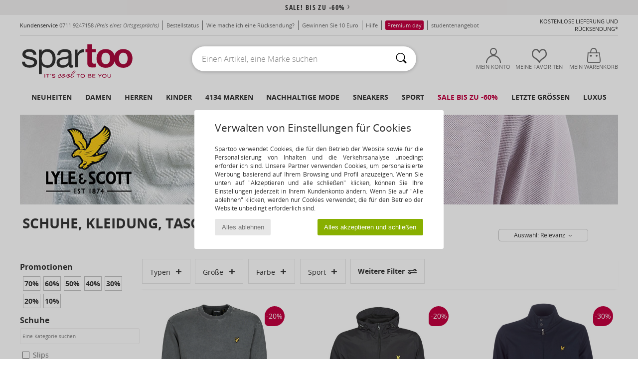

--- FILE ---
content_type: text/html; charset=UTF-8
request_url: https://www.spartoo.de/Lyle-ET-Scott-b50730.php
body_size: 77194
content:

	<!DOCTYPE html>
		<html>
		<head>
			<meta charset="utf-8" />
			<meta name="viewport" content="width=device-width, initial-scale=1.0, minimum-scale=1.0, maximum-scale=1.0, user-scalable=no">
			<meta name="msapplication-navbutton-color" content="#C30040" />
			<meta http-equiv="Content-Type" content="text/html; charset=utf-8" /><link rel="next" href="https://www.spartoo.de/Lyle-ET-Scott-b50730-seite144.php#rst" /><meta name="robots" content="noodp" /><link rel="alternate" media="only screen and (max-width: 640px)" href="https://www.spartoo.de/mobile/Lyle-ET-Scott-b50730.php" /><link rel="alternate" media="handheld" href="https://www.spartoo.de/mobile/Lyle-ET-Scott-b50730.php" /><link rel="canonical" href="https://www.spartoo.de/Lyle-ET-Scott-b50730.php" /><title>LYLE & SCOTT Schuhe, Taschen, Bekleidung, Accessoires, Textilzubehör, Unterwasche, Home     - Kostenloser Versand | Spartoo.de</title><meta name="keywords" content="spartoo, spartoo.de, Lyle & Scott
" /><meta name="description" content="Entdecken Sie auf Spartoo die  LYLE & SCOTT   Kollektion ► Offizieller Verteiler ► Große Auswahl an Größen und Modellen ✓ Kostenloser Versand mit Tiefpreisgarantie
" />
<link rel="alternate" href="https://www.spartoo.com/Lyle-ET-Scott-b50730.php#rst" hreflang="fr" />
<link rel="alternate" href="https://www.spartoo.co.uk/Lyle-ET-Scott-b50730.php#rst" hreflang="en-gb" />
<link rel="alternate" href="https://www.spartoo.es/Lyle-ET-Scott-b50730.php#rst" hreflang="es-es" />
<link rel="alternate" href="https://www.spartoo.de/Lyle-ET-Scott-b50730.php#rst" hreflang="de-de" />
<link rel="alternate" href="https://www.spartoo.it/Lyle-ET-Scott-b50730.php#rst" hreflang="it-it" />
<link rel="alternate" href="https://www.spartoo.eu/Lyle-ET-Scott-b50730.php#rst" hreflang="en" />
<link rel="alternate" href="https://www.spartoo.nl/Lyle-ET-Scott-b50730.php#rst" hreflang="nl-nl" />
<link rel="alternate" href="https://www.spartoo.pl/Lyle-ET-Scott-b50730.php#rst" hreflang="pl-pl" />
<link rel="alternate" href="https://www.spartoo.se/Lyle-ET-Scott-b50730.php#rst" hreflang="sv-se" />
<link rel="alternate" href="https://www.spartoo.dk/Lyle-ET-Scott-b50730.php#rst" hreflang="da-dk" />
<link rel="alternate" href="https://www.spartoo.fi/Lyle-ET-Scott-b50730.php#rst" hreflang="fi-fi" />
<link rel="alternate" href="https://www.spartoo.gr/Lyle-ET-Scott-b50730.php#rst" hreflang="el-gr" />
<link rel="alternate" href="https://www.spartoo.pt/Lyle-ET-Scott-b50730.php#rst" hreflang="pt-pt" />
<link rel="alternate" href="https://www.spartoo.be/Lyle-ET-Scott-b50730.php#rst" hreflang="nl-be" />
<link rel="alternate" href="https://www.spartoo.cz/Lyle-ET-Scott-b50730.php#rst" hreflang="cs-cz" />
<link rel="alternate" href="https://www.spartoo.net/Lyle-ET-Scott-b50730.php#rst" hreflang="en-us" />
<link rel="alternate" href="https://www.spartoo.cn/Lyle-ET-Scott-b50730.php#rst" hreflang="" />
<link rel="alternate" href="https://www.spartoo.sk/Lyle-ET-Scott-b50730.php#rst" hreflang="sk-sk" />
<link rel="alternate" href="https://www.spartoo.hu/Lyle-ET-Scott-b50730.php#rst" hreflang="hu-hu" />
<link rel="alternate" href="https://www.spartoo.ro/Lyle-ET-Scott-b50730.php#rst" hreflang="ro-ro" />
<link rel="alternate" href="https://www.spartoo.si/Lyle-ET-Scott-b50730.php#rst" hreflang="si-si" />
<link rel="alternate" href="https://www.spartoo.com.hr/Lyle-ET-Scott-b50730.php#rst" hreflang="hr-hr" />
<link rel="alternate" href="https://fr.spartoo.ch/Lyle-ET-Scott-b50730.php#rst" hreflang="ch-FR" />
<link rel="alternate" href="https://de.spartoo.ch/Lyle-ET-Scott-b50730.php#rst" hreflang="ch-DE" />
<link rel="alternate" href="https://it.spartoo.ch/Lyle-ET-Scott-b50730.php#rst" hreflang="ch-IT" />
		<link rel="stylesheet" href="https://imgext.spartoo.de/css/styles_desktop_SP-202601153.css" media="all" />
		<link rel="stylesheet" href="https://imgext.spartoo.de/css/css_desktop_SP_de-202601153.css" media="all" />
	<link rel="search" type="application/opensearchdescription+xml" title="www.spartoo.de" href="/searchEngine.xml" />
		<script type="text/javascript" nonce="710b4b1aeba69300c860d1ef7cbeb3e2">
			window.onerror = function (msg, err_url, line, column, error) {

				if(msg == "ResizeObserver loop limit exceeded" ||
					msg == "ResizeObserver loop completed with undelivered notifications.") {
					return;
				}

				let details = "";
				if(typeof error != "undefined" && error !== null) {
					if(typeof error.stack == "string") {
						details = error.stack;
					} else if(typeof error.toString == "function") {
						details = error.toString();
					}
				}

				var source_code = document.documentElement.innerHTML.split("\n");
				source_code.splice(line + 0, source_code.length - (line + 0));
				source_code.splice(0, line - 0);

				var post_data = "action=insert&msg=" + encodeURIComponent(msg)
					+ "&err_url=" + encodeURIComponent(err_url)
					+ "&line=" + encodeURIComponent(line)
					+ "&column=" + encodeURIComponent(column)
					+ "&error=" + encodeURIComponent(details)
					+ "&browser=" + encodeURIComponent(navigator.userAgent)
					+ "&source_code=" + encodeURIComponent(source_code.join("\n"));

				var XhrObj = new XMLHttpRequest();

				XhrObj.open("GET", "/ajax/save_javascript_error.php" + "?" + post_data);

				XhrObj.send(null);
			};
		</script>
	<script type="text/javascript" crossorigin="anonymous" src="https://imgext.spartoo.de/js/min/js_desktop_de.min-202601153.js"></script>
	<script type="text/javascript" crossorigin="anonymous" src="https://imgext.spartoo.de/js/min/js_async_de.min-202601153.js" async defer ></script>
	<script type="text/javascript" crossorigin="anonymous" src="https://imgext.spartoo.de/js/libext/jquery/jquery.produits.js"></script>
		<link rel="apple-touch-icon" sizes="180x180" href="https://imgext.spartoo.de/images/favicon/apple-touch-icon.png" />
		<link rel="icon" type="image/png" sizes="32x32" href="https://imgext.spartoo.de/images/favicon/favicon-32x32.png" />
		<link rel="icon" type="image/png" sizes="16x16" href="https://imgext.spartoo.de/images/favicon/favicon-16x16.png" />
		<link rel="manifest" href="/images/favicon/manifest.json" />
		<link rel="mask-icon" href="https://imgext.spartoo.de/images/favicon/safari-pinned-tab.svg" color="#C30040" />
		<meta name="theme-color" content="#C30040" /><style type="text/css" media="all">@import "https://imgext.spartoo.de/css/productList_SP-202601153.css";</style><script type="text/javascript">
			var size_selected = false;
			function sessionCustomer(id){
				var sessionId = parseInt(id);
				return sessionId;
			}
			var sessionId = parseInt(0)</script>
</head>

<body><div id="maskBlack" onclick="hide(document.getElementById('maskBlack'));hide(document.getElementById('size_grid'));return false;"></div>
				<a class="skip-link" href="#skip-link-anchor">Zurück zum Inhaltsverzeichnis </a>
			<div id="popup_alert_parent"></div>
			<script>
				/**
				 * Fonction qui détermine si on met les cookies selon le choix du visiteur + gestion gtag
				 * @param  bool $allow_cookies Choix du visiteur du l'acceptation des cookies (1 ou 0)
				 */
				function verifCookies(allow_cookies){

					if(typeof gtag != "undefined") {
						if(allow_cookies == 1) {
							gtag("consent", "update", {
								"ad_storage": "granted",
								"analytics_storage": "granted",
								"ad_user_data": "granted",
								"ad_personalization": "granted"
							});
						} else {
							gtag("consent", "update", {
								"ad_storage": "denied",
								"analytics_storage": "denied",
								"ad_user_data": "denied",
								"ad_personalization": "denied"
							});
						}
					}

					if(allow_cookies == 1) {
						window.uetq = window.uetq || [];
						window.uetq.push("consent", "update", {"ad_storage": "granted"});
					} else {
						window.uetq = window.uetq || [];
						window.uetq.push("consent", "update", {"ad_storage": "denied"});
					}

					// #1208822 - Activation des tags
					if(allow_cookies == 1 && typeof load_tag === "function") {
						load_tag();
						setTimeout(unload_tag, SP.tags.timeout);
					}

					if($.ajax) {
						$.ajax({
							type: "GET",
							url: "../ajax/allow_cookies.php",
							data: "allow_cookies=" + allow_cookies
						}).done(function(result) {
							$(".cookies_info").hide();
						});
					} else {
						$(".cookies_info").hide();
					}
				}
			</script>


			<div class="cookies_info">
				<div class="cookies_info-pop">
					<div class="cookies_info-pop-title">Verwalten von Einstellungen für Cookies</div>
					<div class="cookies_info-pop-text">Spartoo verwendet Cookies, die für den Betrieb der Website sowie für die Personalisierung von Inhalten und die Verkehrsanalyse unbedingt erforderlich sind. Unsere Partner verwenden Cookies, um personalisierte Werbung basierend auf Ihrem Browsing und Profil anzuzeigen. Wenn Sie unten auf "Akzeptieren und alle schließen" klicken, können Sie Ihre Einstellungen jederzeit in Ihrem Kundenkonto ändern. Wenn Sie auf "Alle ablehnen" klicken, werden nur Cookies verwendet, die für den Betrieb der Website unbedingt erforderlich sind. </div>
					<div class="cookies_info-pop-buttons">
						<button class="cookies_info-pop-buttons-refuse" onclick="javascript:verifCookies(0);">Alles ablehnen</button>
						<button class="cookies_info-pop-buttons-accept" onclick="javascript:verifCookies(1);">Alles akzeptieren und schließen</button>
					</div>
				</div>
			</div>
			<script>
				$(
					function(){
						SP.HeaderFront.header_services_init([{"index":"<a href=\"ausverkauf.php\">sale! Bis zu -60%<i class=\"icon-flecheDroite\"><\/i><\/a>"},{"index":"Kostenlose Lieferung und R\u00fccksendung"}], 0, 105);
					}
				);
			</script><div id="header_services"><div></div></div><div id="parent">
			<script type="text/javascript">
				function timer_op_right() {}
			</script>
				<header id="header">
					<div class="topLine">
						<div>
							<span>
							Kundenservice&nbsp;
							<a id="callNumber" href="tel:0711 9247158">0711 9247158<span id="call_horaires">Montag - Freitag: 9 - 17 Uhr</span></a>&nbsp;
							<span class="localCallPrice">(Preis eines Ortsgesprächs)</span>
							</span>
							<a href="https://www.spartoo.de/konto.php?commande=1" >Bestellstatus</a>
							<a href="javascript:faq_popup('retour');">Wie mache ich eine Rücksendung?</a>
							<a href="service_parrainage.php">Gewinnen Sie 10 Euro</a>
							<a href="hilfe.php" >Hilfe</a>
							<a href="premium.php"><span class="topLine_premiumDay">Premium day</span></a>
							
							
							
							<a href="student.php" style="text-transform:lowercase;">STUDENTENANGEBOT</a>
						</div>
					<div class="text_topLivraison" onclick="faq_popup('envoi');">Kostenlose Lieferung und Rücksendung*
</div>
					</div>
						<div class="header_top">
					<a href="/" class="logo">
						<img src="https://imgext.spartoo.de/includes/languages/german/images/topLogo.svg" alt="Spartoo" />
					</a>
						<form  class="searchContainer search headerSearch" action="search.php" method="get" id="form_search"><input class="headerSearchBar" type="text" name="keywords" id="keywords_field" autocomplete="off" value="" onfocus="completeSearchEngine();" onclick="displayDefaultResults();" placeholder="Einen Artikel, eine Marke suchen"  /><button id="submit_search" class="valid_search" type="submit" aria-label="Suchen"><i class="icon-rechercher"></i></button>
						</form>
						<div class="headerOptions">
							<div class="headerOption">

								<a href="https://www.spartoo.de/konto.php" ><i class="icon-persoCompte "></i>Mein Konto</a></div><div class="headerOption">
				<a href="https://www.spartoo.de/wishList_sp.php"><i class="icon-coeur"></i>Meine Favoriten</a></div>			<div class="headerOption" onmouseover="if(typeof(get_panier_hover) != 'undefined'){get_panier_hover();}">
								<a href="warenkorb.php"><i class="icon-panier"></i>Mein Warenkorb</a><div id="topPanier">
								</div>
							</div>
						</div>
					</div>
				</header>
		
		<nav id="nav"><ul id="onglets" onmouseover="if(typeof SP != 'undefined' && typeof SP.front != 'undefined' && typeof SP.front.lazyLoader != 'undefined'){ SP.front.lazyLoader.lazyHeader(); }"><div style="width:calc((100% - 1200px)/2);"></div>
			<li><a href="neue-schuhkollektion.php" >Neuheiten</a>
				<div id="menuGlobal">
					<div>
						<div class="headerMenu_linkListTitle"><a href="neue-schuhkollektion-damen.php" >Damen</a></div>
						<div class="listLiens_specialLink_newF" style="background: url(https://imgext.spartoo.de/images//header_menu_new_sprite_ah---20251215.jpg) no-repeat 0 0;"></div>
						<div><a href="neue-schuhkollektion-damen.php" >Herbst / Winter Kollektion</a></div>
						<a href="neue-schuhkollektion-damen-schuhe.php" >Schuhneuheiten</a><br />
						<a href="neue-schuhkollektion-damen-bekleidung.php" >Neuheiten Bekleidung</a><br />
						<a href="neue-schuhkollektion-damen-taschen.php" >Taschenneuheiten </a><br />&nbsp;<br />
						<a href="neuheiten-woche-damen.php" >Neuheiten dieser Woche</a> <br />
						<a href="neuheiten-monats-damen.php" >Neuheiten diesen Monat</a> <br />
						<div><a href="Kleine-Preise-st-11978-0-damen.php" >Auswahl an Frauen unter 70€  <i class="icon-flecheDroite"></i></a></div>
						<div><a href="neue-schuhkollektion-damen.php" >Alle Neuheiten der Saison</a> <i class="icon-flecheDroite"></i></div>
					</div><div>
						<div class="headerMenu_linkListTitle"><a href="neue-schuhkollektion-herren.php" >Herren</a></div>
						<div class="listLiens_specialLink_newH" style="background: url(https://imgext.spartoo.de/images//header_menu_new_sprite_ah---20251215.jpg) no-repeat 0 -87px;"></div>
						<div><a href="neue-schuhkollektion-herren.php" >Herbst / Winter Kollektion</a></div>
						<a href="neue-schuhkollektion-herren-schuhe.php" >Schuhneuheiten</a><br />
						<a href="neue-schuhkollektion-herren-bekleidung.php" >Neuheiten Bekleidung</a><br />
						<a href="neue-schuhkollektion-herren-taschen.php" >Taschenneuheiten </a><br />&nbsp;<br />
						<a href="neuheiten-woche-herren.php" >Neuheiten dieser Woche</a><br/>
						<a href="neuheiten-monats-herren.php" >Neuheiten diesen Monat</a><br />
						<div><a href="Kleine-Preise-st-11978-0-herren.php" >Auswahl für Männer unter 70€  <i class="icon-flecheDroite"></i></a></div>
						<div><a href="neue-schuhkollektion-herren.php" >Alle Neuheiten der Saison</a> <i class="icon-flecheDroite"></i></div>
					</div><div>
						<div class="headerMenu_linkListTitle"><a href="neue-schuhkollektion-kinder.php" >Kinder</a></div>
						<div class="listLiens_specialLink_newK" style="background: url(https://imgext.spartoo.de/images//header_menu_new_sprite_ah---20251215.jpg) no-repeat 0 -174px;"></div>
						<div><a href="neue-schuhkollektion-kinder.php" >Herbst / Winter Kollektion</a></div>
						<a href="neue-schuhkollektion-kinder-schuhe.php" >Schuhneuheiten</a><br />
						<a href="neue-schuhkollektion-kinder-bekleidung.php" >Neuheiten Bekleidung</a><br />
						<a href="neue-schuhkollektion-kinder-taschen.php" >Taschenneuheiten </a><br />&nbsp;<br />
						<a href="neuheiten-woche-kinder.php" >Neuheiten dieser Woche</a><br/>
						<a href="neuheiten-monats-kinder.php" >Neuheiten diesen Monat</a> <br />
						<div><a href="Kleine-Preise-st-11978-0-kinder.php" >Kinderauswahl unter 70€  <i class="icon-flecheDroite"></i></a></div>
						<div><a href="neue-schuhkollektion-kinder.php" >Alle Neuheiten der Saison</a> <i class="icon-flecheDroite"></i></div>
					</div><div>
						<div class="headerMenu_linkListTitle"><a href="schuhe-luxus.php?classement=NEW_PRODUCTS" >Luxus</a></div>
						<div class="listLiens_specialLink_newK" style="background: url(https://imgext.spartoo.de/images//header_menu_luxe---20251215.jpg) no-repeat 0 0;"></div>
						<div><a href="schuhe-luxus.php?classement=NEW_PRODUCTS" >Herbst / Winter Kollektion</a></div>
						<a href="schuhe-luxus-schuhe.php?classement=NEW_PRODUCTS" >Schuhneuheiten</a><br />
						<a href="schuhe-luxus-bekleidung.php?classement=NEW_PRODUCTS" >Neuheiten Bekleidung</a><br />
						<a href="schuhe-luxus-taschen.php?classement=NEW_PRODUCTS" >Taschenneuheiten </a><br />
						<br />
						<br /><br /><br />
						<div><a href="schuhe-luxus.php?classement=NEW_PRODUCTS" >Alle Neuheiten der Saison</a> <i class="icon-flecheDroite"></i></div>
					</div><div><div class="headerMenu_linkListTitle"><a href="Modetrends.php?filterGender=f">Inspiration Damen</a></div><a href="Modetrends.php?tendance_id=32164" >Shades of brown</a><br /><a href="Modetrends.php?tendance_id=32116" >Cool girl energy</a><br /><a href="Modetrends.php?tendance_id=32068" >Scandi style</a><br /><a href="Modetrends.php?tendance_id=32020" >Unvergessliche Abende</a><br /><div class="headerMenu_linkListTitle"><a href="Modetrends.php?filterGender=h" class="header_gender_trend_link">Inspiration Herren</a></div><a href="Modetrends.php?tendance_id=32188" >Weiche Maschen</a><br /><a href="Modetrends.php?tendance_id=32140" >Saisonale Pullover</a><br /><a href="Modetrends.php?tendance_id=32092" >City nomad</a><br /><a href="Modetrends.php?tendance_id=32044" >Party time</a><br />
					<a href="service_cadeau.php" class="header_carteKdo" style="margin-top:20px;">
						<img class="lazyHeader" src="https://imgext.spartoo.de/images/trans.gif" data-original="https://imgext.spartoo.de/images/header_menu_carteKdo.gif" alt="Verschenken Sie Mode als Gutschein" />
						Geschenkgutschein
					</a>
				</div>
			</div>
		</li>
		<li><a href="damen.php">Damen</a>
			<div id="menuFemme"><div>
					<div class="headerMenu_linkListTitle"><a href="damenschuhe.php" >Damenschuhe</a></div>
					<a href="Stiefeletten-damen-st-10217-10127-0.php" ><i class="icon-boots"></i> Stiefelletten / Boots</a><br /><a href="Sneaker-damen-st-10217-10157-0.php" ><i class="icon-sneakers"></i> Sneaker</a><br /><a href="Stiefel-damen-st-10217-10124-0.php" ><i class="icon-bottes"></i> Stiefel</a><br /><a href="Pantoletten-Clogs-damen-st-10217-10139-0.php" ><i class="icon-mules"></i> Pantoletten / Clogs</a><br /><a href="Hausschuhe-damen-st-10217-10141-0.php" ><i class="icon-chaussons"></i> Hausschuhe</a><br /><a href="Sandalen-Sandaletten-damen-st-10217-10148-0.php" ><i class="icon-sandales"></i> Sandalen / Sandaletten</a><br /><a href="Derby-Schuhe-et-Richelieu-damen-st-10217-10156-0.php" ><i class="icon-derbies"></i> Derby-Schuhe & Richelieu</a><br /><a href="Zehensandalen-damen-st-10217-10155-0.php" ><i class="icon-tongs"></i> Zehensandalen</a><br /><a href="Pumps-damen-st-10217-10134-0.php" ><i class="icon-escarpins"></i> Pumps</a><br /><a href="Ballerinas-damen-st-10217-10119-0.php" ><i class="icon-ballerines"></i> Ballerinas</a><br /><a href="Slipper-et-Bootsschuhe-damen-st-10217-10129-0.php" ><i class="icon-mocassins"></i> Slipper & Bootsschuhe</a><br /><a href="Sportschuhe-damen-st-10217-10005-0.php" ><i class="icon-sport"></i> Sportschuhe</a><br />
					<div><a href="Kleine-Preise-st-11978-0-damen-schuhe.php" >Damenschuhe unter 70€  <i class="icon-flecheDroite"></i></a></div>
					<div><a href="damenschuhe.php" >Alle Damenschuhe <i class="icon-flecheDroite"></i></a></div>
				</div><div>
					<div class="headerMenu_linkListTitle"><a href="bekleidung-damen.php" >Damenbekleidung</a></div>
					<a href="Mantel-damen-st-10617-10168-0.php" ><i class="icon-manteaux"></i> Mäntel</a><br /><a href="Jeans-damen-st-10617-10176-0.php" ><i class="icon-jeans"></i> Jeans</a><br /><a href="Jacken-damen-st-10617-10174-0.php" ><i class="icon-vestes"></i> Jacken</a><br /><a href="T-Shirts-ET-Poloshirts-damen-st-10617-10170-0.php" ><i class="icon-tshirt"></i> T-Shirts & Poloshirts</a><br /><a href="Sweatshirts-und-Fleecejacken-damen-st-10617-10801-0.php" ><i class="icon-sweats"></i> Sweatshirts und Fleecejacken</a><br /><a href="Jogging-ET-Sportbekleidung-damen-st-10617-10997-0.php" ><i class="icon-joggings"></i> Jogging & Sportbekleidung</a><br /><a href="Kleider-damen-st-10617-10515-0.php" ><i class="icon-robes"></i> Kleider</a><br /><a href="Pullover-ET-Strickjacken-damen-st-10617-10171-0.php" ><i class="icon-pulls"></i> Pullover & Strickjacken</a><br /><a href="Overalls-damen-st-10617-10791-0.php" ><i class="icon-salopettes"></i> Overalls / Latzhosen</a><br /><a href="Rocke-damen-st-10617-10508-0.php" ><i class="icon-jupes"></i> Röcke</a><br /><a href="Hosen-damen-st-10617-10179-0.php" ><i class="icon-pantalons"></i> Hosen</a><br /><a href="Nachtwasche-damen-st-10617-9988-0.php" ><i class="icon-pyjamas"></i> Nachtwäsche</a><br />
					<div><a href="Kleine-Preise-st-11978-0-damen-bekleidung.php" >Damenbekleidung unter 70€  <i class="icon-flecheDroite"></i></a></div>
					<div><a href="bekleidung-damen.php" >Alle Kleidungsstücke für Damen <i class="icon-flecheDroite"></i></a></div>
				</div><div>
					<div class="headerMenu_linkListTitle"><a href="Unterwasche-st-11474-0-damen.php" >Unterwäsche Damen</a></div>
					<a href="Damenslip-und-andere-Unterwasche-damen-st-11474-11392-0.php" ><i class="icon-slips"></i> Damenslip und andere Unterwäsche</a><br /><a href="Bhs-und-Sport-Bhs-damen-st-11474-10191-0.php" ><i class="icon-soutifs"></i> Bhs und Sport-Bhs</a><br /><a href="Andere-Arten-von-Unterwasche-damen-st-11474-11393-0.php" ><i class="icon-underwear"></i> Andere Arten von Unterwäsche</a><br />
					<br />
					<div class="headerMenu_linkListTitle"><a href="taschen-damen.php" >Damentaschen</a></div>
					<a href="Handtaschen-damen-st-10568-10160-0.php" ><i class="icon-sacamain"></i> Handtaschen</a><br /><a href="Rucksacke-damen-st-10568-10162-0.php" ><i class="icon-sacados"></i> Rucksäcke</a><br /><a href="Umhangetaschen-damen-st-10568-10147-0.php" ><i class="icon-bandouliere"></i> Umhängetaschen</a><br /><a href="Sporttaschen-damen-st-10568-10146-0.php" ><i class="icon-sacsport"></i> Sporttaschen</a><br /><a href="Reisetasche-damen-st-10568-10213-0.php" ><i class="icon-valise"></i> Reisetasche</a><br /><a href="Portemonnaie-damen-st-10568-10201-0.php" ><i class="icon-portefeuille"></i> Geldbörsen</a><br /><a href="Kleine-Taschen-damen-st-10568-10677-0.php" ><i class="icon-pochette"></i> Kleine Taschen</a><br />
					<div><a href="Kleine-Preise-st-11978-0-damen-taschen.php" >Damentaschen unter 70€  <i class="icon-flecheDroite"></i></a></div>
					<div><a href="taschen-damen.php" >Alle Damentaschen <i class="icon-flecheDroite"></i></a></div>
				</div><div>
					<div class="headerMenu_linkListTitle"><a href="turnschuhe-damen.php#rst">Sport</a></div>
					<a href="Sneaker-damen-st-2-10157-0.php" ><i class="icon-sneakers"></i> Sneaker</a><br /><a href="Sportschuhe-damen-st-2-10005-0.php" ><i class="icon-sport"></i> Sportschuhe</a><br /><a href="Bekleidung-Accessoires-damen-st-2-10161-0.php" > Bekleidung Accessoires</a><br /><a href="Stiefel-damen-st-2-10124-0.php" ><i class="icon-bottes"></i> Stiefel</a><br /><a href="Jogging-ET-Sportbekleidung-damen-st-2-10997-0.php" ><i class="icon-joggings"></i> Jogging & Sportbekleidung</a><br />
					<br /><div class="headerMenu_linkListTitle"><a href="schuhe-luxus.php">Luxus</a></div>
					<a href="Stiefeletten-damen-st-10641-10127-0.php" ><i class="icon-boots"></i> Stiefelletten / Boots</a><br /><a href="Sneaker-damen-st-10641-10157-0.php" ><i class="icon-sneakers"></i> Sneaker</a><br /><a href="Hausschuhe-damen-st-10641-10141-0.php" ><i class="icon-chaussons"></i> Hausschuhe</a><br /><a href="Stiefel-damen-st-10641-10124-0.php" ><i class="icon-bottes"></i> Stiefel</a><br /><a href="T-Shirts-ET-Poloshirts-damen-st-10641-10170-0.php" ><i class="icon-tshirt"></i> T-Shirts & Poloshirts</a><br /><a href="Kleider-damen-st-10641-10515-0.php" ><i class="icon-robes"></i> Kleider</a><br />
				</div><div>
					<div class="headerMenu_linkListTitle"><a href="marques.php">Unsere Top Marken</a></div>
					<a href="birkenstock-damen.php" >BIRKENSTOCK</a><br /><a href="Dr.-Martens-b76-damen.php" >Dr. Martens</a><br /><a href="Moon-Boot-b692-damen.php" >Moon Boot</a><br /><a href="New-Balance-b337-damen.php" >New Balance</a><br /><a href="adidas-damen.php" >adidas</a><br />
					<br />
					<div class="headerMenu_linkListTitle" style="font-family: OpenSansCond, Arial, sans-serif;">Hier die Auswahl</div>
					<a href="made-in-germany-st-11565-0-damen.php" ><img src="https://imgext.spartoo.de/images//flags_alt/flag_de.png" width="15" alt="Made in Germany" /> Made in Germany</a><br />
					<a href="schuhe-mit-grossen-grossen-damen.php" >Grosse grössen</a><br />
					<a href="aktuelle-schuhmode-damen.php" >Streetwear</a><br />
					<a href="umweltfreundliche-schuhe-damen.php" ><i class="icon-eco" style="color: #428863;"></i> Umweltbewusst</a><br />
					<div class="headerMenu_linkListTitle"><a href="Modetrends.php?filterGender=f" class="header_gender_trend_link">Inspiration</a></div>
					<a href="service_cadeau.php" class="header_carteKdo" style="margin-top:20px;">
						<img class="lazyHeader" src="https://imgext.spartoo.de/images/trans.gif" data-original="https://imgext.spartoo.de/images/header_menu_carteKdo.gif" alt="Verschenken Sie Mode als Gutschein" />
						Geschenkgutschein
					</a>
				</div></div>
		</li>
		<li><a href="herren.php">Herren</a>
			<div id="menuHomme">
				<div>
					<div class="headerMenu_linkListTitle"><a href="herrenschuhe.php" >Herrenschuhe</a></div>
					<a href="Sneaker-herren-st-10218-10157-0.php" ><i class="icon-sneakers"></i> Sneaker</a><br /><a href="Stiefeletten-herren-st-10218-10127-0.php" ><i class="icon-boots"></i> Stiefelletten / Boots</a><br /><a href="Hausschuhe-herren-st-10218-10141-0.php" ><i class="icon-chaussons"></i> Hausschuhe</a><br /><a href="Sportschuhe-herren-st-10218-10005-0.php" ><i class="icon-sport"></i> Sportschuhe</a><br /><a href="Pantoletten-Clogs-herren-st-10218-10139-0.php" ><i class="icon-mules"></i> Pantoletten / Clogs</a><br /><a href="Derby-Schuhe-et-Richelieu-herren-st-10218-10156-0.php" ><i class="icon-derbies"></i> Derby-Schuhe & Richelieu</a><br /><a href="Stiefel-herren-st-10218-10124-0.php" ><i class="icon-bottes"></i> Stiefel</a><br /><a href="Slipper-et-Bootsschuhe-herren-st-10218-10129-0.php" ><i class="icon-mocassins"></i> Slipper & Bootsschuhe</a><br /><a href="Zehensandalen-herren-st-10218-10155-0.php" ><i class="icon-tongs"></i> Zehensandalen</a><br /><a href="Skaterschuhe-herren-st-10218-10150-0.php" ><i class="icon-skate"></i> Skaterschuhe</a><br /><a href="Sandalen-Sandaletten-herren-st-10218-10148-0.php" ><i class="icon-sandales"></i> Sandalen / Sandaletten</a><br /><a href="Stoffpantoletten-Espandrillos-herren-st-10218-10135-0.php" ><i class="icon-espadrilles"></i> Stoffpantoletten / Espandrillos</a><br />
					<div><a href="Kleine-Preise-st-11978-0-herren-schuhe.php" >Herrenschuhe unter 70€  <i class="icon-flecheDroite"></i></a></div>
					<div><a href="herrenschuhe.php" >Alle Herrenschuhe <i class="icon-flecheDroite"></i></a></div>
				</div><div>
					<div class="headerMenu_linkListTitle"><a href="bekleidung-herren.php" >Herrenbekleidung</a></div>
					<a href="T-Shirts-ET-Poloshirts-herren-st-10617-10170-0.php" ><i class="icon-tshirt"></i> T-Shirts & Poloshirts</a><br /><a href="Sweatshirts-und-Fleecejacken-herren-st-10617-10801-0.php" ><i class="icon-sweats"></i> Sweatshirts und Fleecejacken</a><br /><a href="Mantel-herren-st-10617-10168-0.php" ><i class="icon-manteaux"></i> Mäntel</a><br /><a href="Jogging-ET-Sportbekleidung-herren-st-10617-10997-0.php" ><i class="icon-joggings"></i> Jogging & Sportbekleidung</a><br /><a href="Jacken-herren-st-10617-10174-0.php" ><i class="icon-vestes"></i> Jacken</a><br /><a href="Jeans-herren-st-10617-10176-0.php" ><i class="icon-jeans"></i> Jeans</a><br /><a href="Hosen-herren-st-10617-10179-0.php" ><i class="icon-pantalons"></i> Hosen</a><br /><a href="Hemden-herren-st-10617-10166-0.php" ><i class="icon-chemises"></i> Hemden</a><br /><a href="Pullover-ET-Strickjacken-herren-st-10617-10171-0.php" ><i class="icon-pulls"></i> Pullover & Strickjacken</a><br /><a href="Nachtwasche-herren-st-10617-9988-0.php" ><i class="icon-pyjamas"></i> Nachtwäsche</a><br /><a href="Shorts-herren-st-10617-10181-0.php" ><i class="icon-bermudas"></i> Shorts</a><br /><a href="Bademode-herren-st-10617-10193-0.php" ><i class="icon-maillotsbain"></i> Badeanzug & Badeshorts</a><br />
					<div><a href="Kleine-Preise-st-11978-0-herren-bekleidung.php" >Herrenbekleidung unter 70€  <i class="icon-flecheDroite"></i></a></div>
					<div><a href="bekleidung-herren.php" >Alle Kleidungsstücke für Herren <i class="icon-flecheDroite"></i></a></div>
				</div><div>
					<div class="headerMenu_linkListTitle"><a href="Unterwasche-st-11474-0-herren.php" >Unterwäsche Herren</a></div>
					<a href="Boxer-herren-st-11474-10185-0.php" ><i class="icon-boxers"></i> Boxer</a><br /><a href="Boxershorts-herren-st-11474-10187-0.php" ><i class="icon-calecons"></i> Boxershorts</a><br /><a href="Slips-herren-st-11474-10190-0.php" ><i class="icon-slips"></i> Slips</a><br />
					<br />
					<div class="headerMenu_linkListTitle"><a href="taschen-herren.php" >Herrentaschen</a></div>
					<a href="Rucksacke-herren-st-10568-10162-0.php" ><i class="icon-sacados"></i> Rucksäcke</a><br /><a href="Sporttaschen-herren-st-10568-10146-0.php" ><i class="icon-sacsport"></i> Sporttaschen</a><br /><a href="Reisetasche-herren-st-10568-10213-0.php" ><i class="icon-valise"></i> Reisetasche</a><br /><a href="Dokumententasche-Aktentasche-herren-st-10568-10683-0.php" ><i class="icon-portedoc"></i> Dokumententasche / Aktentasche</a><br /><a href="Kleine-Taschen-herren-st-10568-10677-0.php" ><i class="icon-pochette"></i> Kleine Taschen</a><br /><a href="Portemonnaie-herren-st-10568-10201-0.php" ><i class="icon-portefeuille"></i> Geldbörsen</a><br /><a href="Handtaschen-herren-st-10568-10160-0.php" ><i class="icon-sacamain"></i> Handtaschen</a><br />
					<div><a href="Kleine-Preise-st-11978-0-herren-taschen.php" >Herrentaschen unter 70€  <i class="icon-flecheDroite"></i></a></div>
					<div><a href="taschen-herren.php" >Alle Herrentaschen <i class="icon-flecheDroite"></i></a></div>
				</div><div>
					<div class="headerMenu_linkListTitle">
						<a href="turnschuhe-herren.php#rst">
							Sport
						</a>
					</div>
					<a href="Sportschuhe-herren-st-2-10005-0.php" ><i class="icon-sport"></i> Sportschuhe</a><br /><a href="Sneaker-herren-st-2-10157-0.php" ><i class="icon-sneakers"></i> Sneaker</a><br /><a href="Jogging-ET-Sportbekleidung-herren-st-2-10997-0.php" ><i class="icon-joggings"></i> Jogging & Sportbekleidung</a><br /><a href="Bekleidung-Accessoires-herren-st-2-10161-0.php" > Bekleidung Accessoires</a><br /><a href="Sporttaschen-herren-st-2-10146-0.php" ><i class="icon-sacsport"></i> Sporttaschen</a><br />
					<br /><div class="headerMenu_linkListTitle"><a href="schuhe-luxus.php">Luxus</a></div>
					<a href="Sneaker-herren-st-10641-10157-0.php" ><i class="icon-sneakers"></i> Sneaker</a><br /><a href="Boxer-herren-st-10641-10185-0.php" ><i class="icon-boxers"></i> Boxer</a><br /><a href="T-Shirts-ET-Poloshirts-herren-st-10641-10170-0.php" ><i class="icon-tshirt"></i> T-Shirts & Poloshirts</a><br /><a href="Sweatshirts-und-Fleecejacken-herren-st-10641-10801-0.php" ><i class="icon-sweats"></i> Sweatshirts und Fleecejacken</a><br /><a href="Stiefeletten-herren-st-10641-10127-0.php" ><i class="icon-boots"></i> Stiefelletten / Boots</a><br /><a href="Socken-und-Strumpfhosen-herren-st-10641-11862-0.php" > Socken und Strumpfhosen</a><br />

				</div><div>
					<div class="headerMenu_linkListTitle"><a href="marques.php">Unsere Top Marken</a></div>
					<a href="Converse-b5-herren.php" >Converse</a><br /><a href="Dr.-Martens-b76-herren.php" >Dr. Martens</a><br /><a href="Giesswein-b243-herren.php" >Giesswein</a><br /><a href="New-Balance-b337-herren.php" >New Balance</a><br /><a href="adidas-herren.php" >adidas</a><br />
					<br />
					<div class="headerMenu_linkListTitle" style="font-family: OpenSansCond, Arial, sans-serif;">Hier die Auswahl</div>
					<a href="made-in-germany-st-11565-0-herren.php" >
						<img src="https://imgext.spartoo.de/images//flags_alt/flag_de.png" width="15" alt="Made in Germany" /> Made in Germany
					</a><br />
					<a href="schuhe-mit-grossen-grossen-herren.php" >
						Grosse grössen
					</a><br />
					<a href="aktuelle-schuhmode-herren.php" >
						Streetwear
					</a><br />
					<a href="umweltfreundliche-schuhe-herren.php" >
						<i class="icon-eco" style="color: #428863;"></i> Umweltbewusst
					</a><br />
					<div class="headerMenu_linkListTitle">
						<a href="Modetrends.php?filterGender=h" class="header_gender_trend_link">
							Inspiration
						</a>
					</div>
					<a href="service_cadeau.php" class="header_carteKdo" style="margin-top:20px;">
						<img class="lazyHeader" src="https://imgext.spartoo.de/images/trans.gif" data-original="https://imgext.spartoo.de/images/header_menu_carteKdo.gif" alt="Verschenken Sie Mode als Gutschein" />
						Geschenkgutschein
					</a>
				</div>
			</div>
		</li>
		<li><a href="kind.php">Kinder</a>
			<div id="menuEnfant">
				<div>
					<div class="headerMenu_linkListTitle"><a href="baby.php" >Baby (0-2 Jahre)</a></div>
					<a href="Hausschuhe-st-32-10141.php" ><i class="icon-chaussons"></i> Hausschuhe</a><br /><a href="Sneaker-st-32-10157.php" ><i class="icon-sneakers"></i> Sneaker</a><br /><a href="Sandalen-Sandaletten-st-32-10148.php" ><i class="icon-sandales"></i> Sandalen / Sandaletten</a><br /><a href="Stiefeletten-st-32-10127.php" ><i class="icon-boots"></i> Stiefelletten / Boots</a><br /><a href="Stiefel-st-32-10124.php" ><i class="icon-bottes"></i> Stiefel</a><br />
					<a href="Overalls-st-32-10791.php" ><i class="icon-salopettes"></i> Overalls / Latzhosen</a><br /><a href="Nachtwasche-st-32-9988.php" ><i class="icon-pyjamas"></i> Nachtwäsche</a><br /><a href="Bademode-st-32-10193.php" ><i class="icon-maillotsbain"></i> Badeanzug & Badeshorts</a><br />
					<br /><br />
					<div><a href="Kleine-Preise-st-11978-0-kinder.php" >Auswahl unter 70€  <i class="icon-flecheDroite"></i></a></div>
					<div><a href="baby-schuhe.php" >Alle Schuhe <i class="icon-flecheDroite"></i></a></div>
					<div><a href="baby-bekleidung.php" >Alle Kleidungsstücke <i class="icon-flecheDroite"></i></a></div>
					<div><a href="baby-taschen.php" >Alle Taschen <i class="icon-flecheDroite"></i></a></div>
				</div><div>
					<div class="headerMenu_linkListTitle"><a href="kinder.php" >Kinder (2-12 Jahre)</a></div>
					<a href="Sneaker-st-33-10157.php" ><i class="icon-sneakers"></i> Sneaker</a><br /><a href="Hausschuhe-st-33-10141.php" ><i class="icon-chaussons"></i> Hausschuhe</a><br /><a href="Stiefeletten-st-33-10127.php" ><i class="icon-boots"></i> Stiefelletten / Boots</a><br /><a href="Stiefel-st-33-10124.php" ><i class="icon-bottes"></i> Stiefel</a><br /><a href="Pantoletten-Clogs-st-33-10139.php" ><i class="icon-mules"></i> Pantoletten / Clogs</a><br />
					<a href="Sweatshirts-und-Fleecejacken-st-33-10801.php" ><i class="icon-sweats"></i> Sweatshirts und Fleecejacken</a><br /><a href="Mantel-st-33-10168.php" ><i class="icon-manteaux"></i> Mäntel</a><br /><a href="T-Shirts-ET-Poloshirts-st-33-10170.php" ><i class="icon-tshirt"></i> T-Shirts & Poloshirts</a><br />
					<a href="Rucksacke-st-33-10162.php" ><i class="icon-sacados"></i> Rucksäcke</a><br /><a href="Ranzen-Aktentasche-st-33-10610.php" ><i class="icon-cartable"></i> Ranzen / Aktentasche</a><br />
					<div><a href="Kleine-Preise-st-11978-0-kinder.php" >Auswahl unter 70€  <i class="icon-flecheDroite"></i></a></div>
					<div><a href="kinder-schuhe.php" >Alle Schuhe <i class="icon-flecheDroite"></i></a></div>
					<div><a href="kinder-bekleidung.php" >Alle Kleidungsstücke <i class="icon-flecheDroite"></i></a></div>
					<div><a href="kinder-taschen.php" >Alle Taschen <i class="icon-flecheDroite"></i></a></div>
				</div><div>
					<div class="headerMenu_linkListTitle"><a href="teenager.php" >Jugendliche (12-16 Jahre)</a></div>
					<a href="Stiefeletten-st-34-10127.php" ><i class="icon-boots"></i> Stiefelletten / Boots</a><br /><a href="Sneaker-st-34-10157.php" ><i class="icon-sneakers"></i> Sneaker</a><br /><a href="Stiefel-st-34-10124.php" ><i class="icon-bottes"></i> Stiefel</a><br /><a href="Sportschuhe-st-34-10005.php" ><i class="icon-sport"></i> Sportschuhe</a><br /><a href="Pantoletten-Clogs-st-34-10139.php" ><i class="icon-mules"></i> Pantoletten / Clogs</a><br />
					<a href="Jogging-ET-Sportbekleidung-st-34-10997.php" ><i class="icon-joggings"></i> Jogging & Sportbekleidung</a><br /><a href="Bademode-st-34-10193.php" ><i class="icon-maillotsbain"></i> Badeanzug & Badeshorts</a><br /><a href="Overalls-st-34-10791.php" ><i class="icon-salopettes"></i> Overalls / Latzhosen</a><br />
					<a href="Rucksacke-st-34-10162.php" ><i class="icon-sacados"></i> Rucksäcke</a><br /><a href="Kosmetiktasche-st-34-10566.php" ><i class="icon-trousse"></i> Kosmetiktasche</a><br />
					<div><a href="Kleine-Preise-st-11978-0-kinder.php" >Auswahl unter 70€  <i class="icon-flecheDroite"></i></a></div>
					<div><a href="teenager-schuhe.php" >Alle Schuhe <i class="icon-flecheDroite"></i></a></div>
					<div><a href="teenager-bekleidung.php" >Alle Kleidungsstücke <i class="icon-flecheDroite"></i></a></div>
					<div><a href="teenager-taschen.php" >Alle Taschen <i class="icon-flecheDroite"></i></a></div>
				</div>
				<div>
					<div class="headerMenu_linkListTitle"><a href="marques.php">Unsere Top Marken</a></div>
					<a href="birkenstock-kinder.php" >BIRKENSTOCK</a><br /><a href="Citrouille-et-Compagnie-b1154-kinder.php" >Citrouille et Compagnie</a><br /><a href="Converse-b5-kinder.php" >Converse</a><br /><a href="Crocs-b508-kinder.php" >Crocs</a><br /><a href="Dr.-Martens-b76-kinder.php" >Dr. Martens</a><br /><a href="Easy-Peasy-b7936-kinder.php" >Easy Peasy</a><br /><a href="GBB-b487-kinder.php" >GBB</a><br /><a href="Giesswein-b243-kinder.php" >Giesswein</a><br /><a href="Little-Mary-b806-kinder.php" >Little Mary</a><br /><a href="New-Balance-b337-kinder.php" >New Balance</a><br /><a href="skechers-kinder.php" >Skechers</a><br /><a href="tommy-hilfiger-kinder.php" >Tommy Hilfiger</a><br /><a href="adidas-kinder.php" >adidas</a><br />
					<div><a href="marken.php?gender=K" >Alle Marken für Kinder 
 <i class="icon-flecheDroite"></i></a></div>
				</div><div>
					<div class="headerMenu_linkListTitle" style="font-family: OpenSansCond, Arial, sans-serif; font-size: 15px;">Marke im Blickpunkt</div><a href="Little-Mary-b806.php#rst">
						<img class="lazyHeader" src="https://imgext.spartoo.de/images/trans.gif" data-original="https://imgext.spartoo.de/images/header_kids_806---20251215.jpg" alt="Little Mary" />
					</a>
		<a href="service_cadeau.php" class="header_carteKdo" style="margin-top:20px;">
						<img class="lazyHeader" src="https://imgext.spartoo.de/images/trans.gif" data-original="https://imgext.spartoo.de/images/header_menu_carteKdo.gif" alt="Verschenken Sie Mode als Gutschein" />
						Geschenkgutschein
					</a>
				</div>
			</div>
		</li>
				<li>
					<a href="marken.php" id="headerMenuBrand">4134 Marken</a>
					<div id="menuBrand">
						<ul>
							<li>
								<p class="menuBrandDiv">Top 100</p>
								<div id="topBrand">
									<div class="listBrand"><span class="brandLetter">A</span><br /><a href="ALMA-EN-PENA-b88227.php" >ALMA EN PENA</a><br /><a href="ALOHAS-b88139.php" >ALOHAS</a><br /><a href="adidas.php" >adidas</a><br /><a href="adidas-TERREX-b74646.php" >adidas TERREX</a><br /><a href="Aigle-b16.php" >Aigle</a><br />
						<a href="Airstep-b511.php" class="bestBrand">Airstep / A.S.98</a>
						<br><a href="Art-b105.php" >Art</a><br /><a href="Asics-b63.php" >Asics</a><br /><span class="brandLetter">B</span><br /><a href="birkenstock.php" >BIRKENSTOCK</a><br /><a href="BOSS-b41020.php" >BOSS</a><br />
						<a href="BOTD-b29549.php" class="bestBrand">BOTD</a>
						<br>
						<a href="Betty-London-b939.php" class="bestBrand">Betty London</a>
						<br><a href="Blackstone-b176.php" >Blackstone</a><br /><a href="Blauer-b89141.php" >Blauer</a><br /><a href="Blundstone-b30403.php" >Blundstone</a><br /><a href="Buffalo-b22.php" >Buffalo</a><br /><span class="brandLetter">C</span><br /><a href="Calvin-Klein-Jeans-b403.php" >Calvin Klein Jeans</a><br />
						<a href="Carlington-b472.php" class="bestBrand">Carlington</a>
						<br>
						<a href="Casual-Attitude-b985.php" class="bestBrand">Casual Attitude</a>
						<br><a href="Caterpillar-b228.php" >Caterpillar</a><br />
									</div>
									<div class="listBrand">
						<a href="Citrouille-et-Compagnie-b1154.php" class="bestBrand">Citrouille et Compagnie</a>
						<br><a href="Clarks-b21.php" >Clarks</a><br /><a href="Columbia-b23.php" >Columbia</a><br /><a href="Converse-b5.php" >Converse</a><br /><a href="Crocs-b508.php" >Crocs</a><br /><span class="brandLetter">D</span><br /><a href="D.Franklin-b88188.php" >D.Franklin</a><br /><a href="DC-Shoes-b61.php" >DC Shoes</a><br /><a href="DVS-b20.php" >DVS</a><br /><a href="Dorking-b680.php" >Dorking</a><br />
						<a href="Dr.-Martens-b76.php" class="bestBrand">Dr. Martens</a>
						<br>
						<a href="Dream-in-Green-b940.php" class="bestBrand">Dream in Green</a>
						<br><span class="brandLetter">E</span><br />
						<a href="Easy-Peasy-b7936.php" class="bestBrand">Easy Peasy</a>
						<br><a href="El-Naturalista-b43.php" >El Naturalista</a><br /><a href="Emporio-Armani-EA7-st-11503-0.php" >Emporio Armani EA7</a><br /><span class="brandLetter">F</span><br />
						<a href="Fashion-brands-b68758.php" class="bestBrand">Fashion brands</a>
						<br>
						<a href="Fericelli-b984.php" class="bestBrand">Fericelli</a>
						<br><a href="Fly-London-b474.php" >Fly London</a><br /><a href="Fred-Perry-b801.php" >Fred Perry</a><br /><a href="Freeman-T.Porter-b1383.php" >Freeman T.Porter</a><br /><a href="Fru.it-b482.php" >Fru.it</a><br />
									</div>
									<div class="listBrand"><span class="brandLetter">G</span><br /><a href="G-Star-Raw-b1285.php" >G-Star Raw</a><br />
						<a href="GBB-b487.php" class="bestBrand">GBB</a>
						<br><a href="Gabor-b629.php" >Gabor</a><br /><a href="Geox-b40.php" >Geox</a><br /><a href="Giesswein-b243.php" >Giesswein</a><br /><a href="Guess-b775.php" >Guess</a><br /><span class="brandLetter">H</span><br /><a href="HOFF-b62266.php" >HOFF</a><br /><a href="HUGO-b32280.php" >HUGO</a><br /><a href="Havaianas-b333.php" >Havaianas</a><br /><span class="brandLetter">I</span><br /><a href="Inuikii-b88559.php" >Inuikii</a><br /><span class="brandLetter">J</span><br />
						<a href="JB-Martin-b108.php" class="bestBrand">JB Martin</a>
						<br><a href="JOTT-b58125.php" >JOTT</a><br /><a href="Josef-Seibel-b1925.php" >Josef Seibel</a><br /><span class="brandLetter">K</span><br /><a href="KAMIK-b1166.php" >KAMIK</a><br /><a href="Karl-Lagerfeld-b44199.php" >Karl Lagerfeld</a><br /><a href="Kickers-b65.php" >Kickers</a><br /><span class="brandLetter">L</span><br /><a href="Laura-Vita-b66846.php" >Laura Vita</a><br />
									</div>
									<div class="listBrand"><a href="ralph-lauren.php" >Lauren Ralph Lauren</a><br /><a href="Le-Temps-des-Cerises-b622.php" >Le Temps des Cerises</a><br /><a href="Les-Tropeziennes-par-M.Belarbi-b118.php" >Les Tropeziennes par M.Be..</a><br /><a href="Levi-s-b95.php" >Levi's</a><br />
						<a href="Little-Mary-b806.php" class="bestBrand">Little Mary</a>
						<br><span class="brandLetter">M</span><br /><a href="MICHAEL-Michael-Kors-b2093.php" >MICHAEL Michael Kors</a><br /><a href="Max-Mara-b9279.php" >Max Mara</a><br /><a href="Meindl-b1032.php" >Meindl</a><br /><a href="Melvin-ET-Hamilton-b1932.php" >Melvin & Hamilton</a><br /><a href="Mercer-Amsterdam-b79252.php" >Mercer Amsterdam</a><br /><a href="Mjus-b1061.php" >Mjus</a><br /><a href="Moma-b1385.php" >Moma</a><br />
						<a href="Moon-Boot-b692.php" class="bestBrand">Moon Boot</a>
						<br>
						<a href="Moony-Mood-b551.php" class="bestBrand">Moony Mood</a>
						<br><a href="Mou-b1566.php" >Mou</a><br /><span class="brandLetter">N</span><br /><a href="NeroGiardini-b51792.php" >NeroGiardini</a><br /><a href="New-Balance-b337.php" >New Balance</a><br /><a href="New-Rock-b26.php" >New Rock</a><br /><a href="Nike-b4.php" >Nike</a><br /><a href="No.1-COMO-ORIGINALE-b88903.php" >No.1 COMO ORIGINALE</a><br /><span class="brandLetter">O</span><br />
										</div>
										<div class="listBrand"><a href="Oakwood-b1812.php" >Oakwood</a><br /><a href="Only-b1500.php" >Only</a><br /><span class="brandLetter">P</span><br /><a href="Panama-Jack-b320.php" >Panama Jack</a><br /><a href="Patagonia-b671.php" >Patagonia</a><br /><a href="Peak-Mountain-b10404.php" >Peak Mountain</a><br />
						<a href="Pellet-b1526.php" class="bestBrand">Pellet</a>
						<br><a href="Pepe-jeans-b86.php" >Pepe jeans</a><br /><a href="Philippe-Model-b49766.php" >Philippe Model</a><br /><a href="Pikolinos-b113.php" >Pikolinos</a><br /><a href="ralph-lauren.php" >Polo Ralph Lauren</a><br /><a href="Puma-b36.php" >Puma</a><br /><span class="brandLetter">R</span><br /><a href="Red-Wing-b1120.php" >Red Wing</a><br /><a href="reebok.php" >Reebok Classic</a><br /><span class="brandLetter">S</span><br /><a href="Schott-b1463.php" >Schott</a><br /><a href="See-by-Chloe-b1379.php" >See by Chloé</a><br /><a href="Semerdjian-b61485.php" >Semerdjian</a><br /><a href="skechers.php" >Skechers</a><br />
						<a href="So-Size-b1542.php" class="bestBrand">So Size</a>
						<br><a href="Sorel-b91.php" >Sorel</a><br /><a href="Steve-Madden-b494.php" >Steve Madden</a><br />
									</div>
									<div class="listBrand"><a href="Superdry-b1518.php" >Superdry</a><br /><span class="brandLetter">T</span><br /><a href="Tamaris-b595.php" >Tamaris</a><br /><a href="The-North-Face-b627.php" >The North Face</a><br /><a href="Timberland-b103.php" >Timberland</a><br /><a href="Tom-Tailor-b1531.php" >Tom Tailor</a><br /><a href="tommy-hilfiger.php" >Tommy Hilfiger</a><br /><a href="tommy-hilfiger.php" >Tommy Jeans</a><br /><span class="brandLetter">U</span><br />
						<a href="UGG-b409.php" class="bestBrand">UGG</a>
						<br><a href="Unisa-b233.php" >Unisa</a><br /><span class="brandLetter">V</span><br /><a href="Vagabond-Shoemakers-b688.php" >Vagabond Shoemakers</a><br /><a href="Vans-b52.php" >Vans</a><br /><a href="Veja-b2005.php" >Veja</a><br /><span class="brandLetter">Y</span><br />
						<a href="Yurban-b1893.php" class="bestBrand">Yurban</a>
						<br>
									</div>
								</div>
							</li>
							<li>
								<p class="menuBrandDiv">A - B</p>
								<div id="brand1">
									<div class="listBrand"><span class="brandLetter">#</span><br /><a href="-47-Brand-b46517.php" >'47 Brand</a><br /><a href="2-Go-Fashion-b68006.php" >2 Go Fashion</a><br /><a href="24-Hrs-b2160.php" >24 Hrs</a><br /><a href="40weft-b17061.php" >40weft</a><br /><a href="48-Horas-b2265.php" >48 Horas</a><br /><a href="4B12-b71262.php" >4B12</a><br /><a href="4F-b36530.php" >4F</a><br /><span class="brandLetter">A</span><br /><a href="Abanderado-b42124.php" >Abanderado</a><br /><a href="Abbacino-b27091.php" >Abbacino</a><br /><a href="adidas.php" class="bestBrand">adidas</a><br /><a href="adidas-TERREX-b74646.php" class="bestBrand">adidas TERREX</a><br /><a href="Adige-b65134.php" >Adige</a><br /><a href="Admas-b57342.php" >Admas</a><br /><a href="Aeronautica-Militare-b2459.php" >Aeronautica Mili..</a><br /><a href="Affenzahn-b61836.php" >Affenzahn</a><br /><a href="After-Label-b58451.php" >After Label</a><br /><a href="Agatha-Ruiz-de-la-Prada-b481.php" >Agatha Ruiz de l..</a><br /><a href="Aigle-b16.php" class="bestBrand">Aigle</a><br /><a href="Airstep-b511.php" class="bestBrand">Airstep / A.S.98</a><br /><a href="Aku-b2934.php" >Aku</a><br /><a href="Albano-b2429.php" >Albano</a><br />
												</div>
												<div class="listBrand"><a href="Alexander-Smith-b18792.php" >Alexander Smith</a><br /><a href="Allrounder-by-Mephisto-b2421.php" >Allrounder by Me..</a><br /><a href="Alma-Blue-b67078.php" >Alma Blue</a><br /><a href="ALMA-EN-PENA-b88227.php" class="bestBrand">ALMA EN PENA</a><br /><a href="ALOHAS-b88139.php" class="bestBrand">ALOHAS</a><br /><a href="Alpe-b89105.php" >Alpe</a><br /><a href="Alpha-Industries-b9380.php" >Alpha Industries</a><br /><a href="Alpha-Studio-b42007.php" >Alpha Studio</a><br /><a href="Alpina-b11602.php" >Alpina</a><br /><a href="Alpine-Pro-b34178.php" >Alpine Pro</a><br /><a href="Alviero-Martini-b2129.php" >Alviero Martini</a><br /><a href="Amarpies-b42054.php" >Amarpies</a><br /><a href="American-Tourister-b33562.php" >American Tourist..</a><br /><a href="Amiri-b45111.php" >Amiri</a><br /><a href="Amor-Amore-b36501.php" >Amor Amore</a><br /><a href="Andrea-Conti-b2019.php" >Andrea Conti</a><br /><a href="Andypola-b88240.php" >Andypola</a><br /><a href="Anekke-b41132.php" >Anekke</a><br /><a href="Angel-Alarcon-b7812.php" >Angel Alarcon</a><br /><a href="Angelitos-b2348.php" >Angelitos</a><br /><a href="Ania-Haie-b81341.php" >Ania Haie</a><br /><a href="Anita-b13613.php" >Anita</a><br /><a href="Aniye-By-b26074.php" >Aniye By</a><br />
												</div>
												<div class="listBrand"><a href="Anna-Luchini-b81178.php" >Anna Luchini</a><br /><a href="Antony-Morato-b1950.php" >Antony Morato</a><br /><a href="Apple-Of-Eden-b29333.php" >Apple Of Eden</a><br /><a href="Aquarapid-b13565.php" >Aquarapid</a><br /><a href="Ara-b786.php" >Ara</a><br /><a href="Arcopedico-b7389.php" >Arcopedico</a><br /><a href="Arcuri-b45484.php" >Arcuri</a><br /><a href="Arena-b6795.php" >Arena</a><br /><a href="Armani-Exchange-st-11503-0.php" >Armani Exchange</a><br /><a href="Armani-jeans-b33342.php" >Armani jeans</a><br /><a href="Armistice-b43017.php" >Armistice</a><br /><a href="Art-b105.php" class="bestBrand">Art</a><br /><a href="Art-of-Soule-b754.php" >Art of Soule</a><br /><a href="Artdeco-b41262.php" >Artdeco</a><br /><a href="Artiker-b50267.php" >Artiker</a><br /><a href="Asics-b63.php" class="bestBrand">Asics</a><br /><a href="Asolo-b702.php" >Asolo</a><br /><a href="Asportuguesas-b49780.php" >Asportuguesas</a><br /><a href="Asso-b9907.php" >Asso</a><br /><a href="Aster-b117.php" >Aster</a><br /><a href="Astrolabio-b35892.php" >Astrolabio</a><br /><a href="At.p.co-b2712.php" >At.p.co</a><br /><a href="Atom-By-Flluchos-b87239.php" >Atom By Flluchos</a><br />
												</div>
												<div class="listBrand"><a href="Australian-b26879.php" >Australian</a><br /><a href="Autenti-b35111.php" >Autenti</a><br /><a href="Autry-b62293.php" >Autry</a><br /><span class="brandLetter">B</span><br /><a href="Babolat-b10929.php" >Babolat</a><br /><a href="Back-70-b89024.php" >Back 70</a><br /><a href="Baerchi-b7806.php" >Baerchi</a><br /><a href="Bagatt-b20117.php" >Bagatt</a><br /><a href="Baldinini-b30101.php" >Baldinini</a><br /><a href="Balducci-b7863.php" >Balducci</a><br /><a href="Balenciaga-b5165.php" >Balenciaga</a><br /><a href="Ballin-Est.-2013-b49386.php" >Ballin Est. 2013</a><br /><a href="Balmain-b17170.php" >Balmain</a><br /><a href="Balocchi-b26326.php" >Balocchi</a><br /><a href="Bambineli-b85693.php" >Bambineli</a><br /><a href="Barbour-b1933.php" >Barbour</a><br /><a href="Bearpaw-b1004.php" >Bearpaw</a><br /><a href="Beauties-Of-Nature-b77158.php" >Beauties Of Natu..</a><br /><a href="Befado-b8222.php" >Befado</a><br /><a href="Beflamboyant-b86413.php" >Beflamboyant</a><br /><a href="Bensimon-b330.php" >Bensimon</a><br /><a href="BEPPI-b31117.php" >BEPPI</a><br /><a href="Bergans-b13543.php" >Bergans</a><br />
												</div>
												<div class="listBrand"><a href="Best-Mountain-b540.php" >Best Mountain</a><br /><a href="Betsy-b34004.php" >Betsy</a><br /><a href="Betty-London-b939.php" class="bestBrand">Betty London</a><br /><a href="Bienve-b58827.php" >Bienve</a><br /><a href="Big-Star-b1019.php" >Big Star</a><br /><a href="Bikkembergs-b66.php" >Bikkembergs</a><br /><a href="Bioline-b35868.php" >Bioline</a><br /><a href="Biomecanics-b52797.php" >Biomecanics</a><br /><a href="Bionatura-b8644.php" >Bionatura</a><br /><a href="birkenstock.php" class="bestBrand">BIRKENSTOCK</a><br /><a href="Bisgaard-b65305.php" >Bisgaard</a><br /><a href="Blackstone-b176.php" class="bestBrand">Blackstone</a><br /><a href="Blanditos-b75371.php" >Blanditos</a><br /><a href="Blauer-b89141.php" class="bestBrand">Blauer</a><br /><a href="Blauer-b3042.php" >Blauer</a><br /><a href="Bliss-b38729.php" >Bliss</a><br /><a href="Blowfish-Malibu-b607.php" >Blowfish Malibu</a><br /><a href="Blundstone-b30403.php" class="bestBrand">Blundstone</a><br /><a href="Bob-Company-b89002.php" >Bob Company</a><br /><a href="Bobux-b17268.php" >Bobux</a><br /><a href="Boccia-b30278.php" >Boccia</a><br /><a href="Bombers-Original-b38792.php" >Bombers Original</a><br /><a href="Bomboogie-b11794.php" >Bomboogie</a><br />
												</div>
												<div class="listBrand"><a href="BOSS-b41020.php" class="bestBrand">BOSS</a><br /><a href="BOTD-b29549.php" class="bestBrand">BOTD</a><br /><a href="Bourjois-b42528.php" >Bourjois</a><br /><a href="Brasileras-b8694.php" >Brasileras</a><br /><a href="Breezy-Rollers-b88509.php" >Breezy Rollers</a><br /><a href="Brekka-b32839.php" >Brekka</a><br /><a href="Brett-ET-Sons-b279.php" >Brett & Sons</a><br /><a href="Bronx-b232.php" >Bronx</a><br /><a href="Brooks-b8191.php" >Brooks</a><br /><a href="Broste-Copenhagen-b67217.php" >Broste Copenhage..</a><br /><a href="Brugi-b33528.php" >Brugi</a><br /><a href="Brutting-b13319.php" >Brütting</a><br /><a href="Bubble-Bobble-b2277.php" >Bubble Bobble</a><br /><a href="Bueno-Shoes-b32715.php" >Bueno Shoes</a><br /><a href="Buff-b8475.php" >Buff</a><br /><a href="Buffalo-b22.php" class="bestBrand">Buffalo</a><br /><a href="Bugatti-b1634.php" >Bugatti</a><br /><a href="Bull-Boys-b58654.php" >Bull Boys</a><br /><a href="Bullboxer-b817.php" >Bullboxer</a><br /><a href="Bulova-b36471.php" >Bulova</a><br /><a href="Burberry-b2705.php" >Burberry</a><br /><a href="By-La-Vitrine-b10653.php" >By La Vitrine</a><br /><a href="Bye-Bra-b50238.php" >Bye Bra</a><br />
												</div>
												<div class="listBrand">
									</div>
								</div>
							</li>
							<li>
								<p class="menuBrandDiv">C - F</p>
								<div id="brand2">
									<div class="listBrand"><span class="brandLetter">C</span><br /><a href="Cacatoes-b86127.php" >Cacatoès</a><br /><a href="Cafe-Noir-b100.php" >Café Noir</a><br /><a href="CallagHan-b1057.php" >CallagHan</a><br /><a href="Calvin-Klein-Jeans-b403.php" class="bestBrand">Calvin Klein Jea..</a><br /><a href="Calzamedi-b9243.php" >Calzamedi</a><br /><a href="Camel-Active-b928.php" >Camel Active</a><br /><a href="Camper-b32.php" >Camper</a><br /><a href="Cappuccino-Italia-b58046.php" >Cappuccino Itali..</a><br /><a href="Caprice-b1330.php" >Caprice</a><br /><a href="Carhartt-b7442.php" >Carhartt</a><br /><a href="Carla-Ferreri-b81599.php" >Carla Ferreri</a><br /><a href="Carmela-b88506.php" >Carmela</a><br /><a href="Carrera-b211.php" >Carrera</a><br /><a href="Casio-b180.php" >Casio</a><br /><a href="Casta-b49423.php" >Casta</a><br /><a href="Casual-Attitude-b985.php" class="bestBrand">Casual Attitude</a><br /><a href="Caterpillar-b228.php" class="bestBrand">Caterpillar</a><br /><a href="Catimini-b488.php" >Catimini</a><br /><a href="Caval-b79251.php" >Caval</a><br /><a href="Censured-b34534.php" >Censured</a><br /><a href="Cetti-b88631.php" >Cetti</a><br /><a href="Chabrand-b1422.php" >Chabrand</a><br />
												</div>
												<div class="listBrand"><a href="Champion-b48477.php" >Champion</a><br /><a href="Chattawak-b47356.php" >Chattawak</a><br /><a href="Chiara-Ferragni-b10181.php" >Chiara Ferragni</a><br /><a href="Chicco-b1141.php" >Chicco</a><br /><a href="Chie-Mihara-b319.php" >Chie Mihara</a><br /><a href="Chika-10-b8481.php" >Chika 10</a><br /><a href="Christian-Cane-b9665.php" >Christian Cane</a><br /><a href="Cienta-b9253.php" >Cienta</a><br /><a href="Ciesse-Piumini-b26938.php" >Ciesse Piumini</a><br /><a href="Citrouille-et-Compagnie-b1154.php" class="bestBrand">Citrouille et Co..</a><br /><a href="Ck-Jeans-b8411.php" >Ck Jeans</a><br /><a href="Clae-b1503.php" >Clae</a><br /><a href="Clarks-b21.php" class="bestBrand">Clarks</a><br /><a href="Cm.-Confort-b65319.php" >Cm. Confort</a><br /><a href="Cmp-b16990.php" >Cmp</a><br /><a href="Coach-b59002.php" >Coach</a><br /><a href="Coccinelle-b597.php" >Coccinelle</a><br /><a href="Code-22-b57350.php" >Code 22</a><br /><a href="Colmar-b88630.php" >Colmar</a><br /><a href="Colores-b50406.php" >Colores</a><br /><a href="Colors-of-California-b1050.php" >Colors of Califo..</a><br /><a href="Columbia-b23.php" class="bestBrand">Columbia</a><br /><a href="Conguitos-b1515.php" >Conguitos</a><br />
												</div>
												<div class="listBrand"><a href="Converse-b5.php" class="bestBrand">Converse</a><br /><a href="Cool-shoe-b803.php" >Cool shoe</a><br /><a href="Copenhagen-Kids-b86683.php" >Copenhagen Kids</a><br /><a href="County-Of-Milan-b88969.php" >County Of Milan</a><br /><a href="Craft-b8377.php" >Craft</a><br /><a href="Crime-London-b88189.php" >Crime London</a><br /><a href="Crocs-b508.php" class="bestBrand">Crocs</a><br /><a href="Cult-b2890.php" >Cult</a><br /><a href="Cuoieria-Italiana-b69366.php" >Cuoieria Italian..</a><br /><a href="Celeste-b66064.php" >Céleste</a><br /><span class="brandLetter">D</span><br /><a href="DETG-b823.php" >D&G</a><br /><a href="D.Co-Copenhagen-b1555.php" >D.Co Copenhagen</a><br /><a href="D.Franklin-b88188.php" class="bestBrand">D.Franklin</a><br /><a href="Date-b956.php" >Date</a><br /><a href="DC-Shoes-b61.php" class="bestBrand">DC Shoes</a><br /><a href="Deeluxe-b1042.php" >Deeluxe</a><br /><a href="Degre-Celsius-b53459.php" >Degré Celsius</a><br /><a href="Deha-b13485.php" >Deha</a><br /><a href="Desigual-b749.php" >Desigual</a><br /><a href="Deuter-b10350.php" >Deuter</a><br /><a href="Devid-Label-b43558.php" >Devid Label</a><br /><a href="Diadora-b2003.php" >Diadora</a><br />
												</div>
												<div class="listBrand"><a href="Dibia-b74681.php" >Dibia</a><br /><a href="Dickies-b938.php" >Dickies</a><br /><a href="Diesel-b240.php" >Diesel</a><br /><a href="DIM-b1523.php" >DIM</a><br /><a href="Dkny-b436.php" >Dkny</a><br /><a href="Dockers-b1446.php" >Dockers</a><br /><a href="Dockers-by-Gerli-b968.php" >Dockers by Gerli</a><br /><a href="Doctor-Cutillas-b2198.php" >Doctor Cutillas</a><br /><a href="Dondup-b2667.php" >Dondup</a><br /><a href="Donna-Serena-b2409.php" >Donna Serena</a><br /><a href="Dorking-b680.php" class="bestBrand">Dorking</a><br /><a href="Doucal-s-b423.php" >Doucal's</a><br /><a href="Dr.-Martens-b76.php" class="bestBrand">Dr. Martens</a><br /><a href="Dream-in-Green-b940.php" class="bestBrand">Dream in Green</a><br /><a href="Dsquared-b2723.php" >Dsquared</a><br /><a href="Duca-Di-Morrone-b42155.php" >Duca Di Morrone</a><br /><a href="DVS-b20.php" class="bestBrand">DVS</a><br /><a href="Daumling-b20513.php" >Däumling</a><br /><span class="brandLetter">E</span><br /><a href="Eastpak-b1278.php" >Eastpak</a><br /><a href="Easy-Peasy-b7936.php" class="bestBrand">Easy Peasy</a><br /><a href="EAX-st-11503-0.php" >EAX</a><br /><a href="Ecoalf-b9878.php" >Ecoalf</a><br />
												</div>
												<div class="listBrand"><a href="Eject-b816.php" >Eject</a><br /><a href="El-Nabil-b74809.php" >El Nabil</a><br /><a href="El-Naturalista-b43.php" class="bestBrand">El Naturalista</a><br /><a href="Element-b238.php" >Element</a><br /><a href="Eleven-Paris-b1377.php" >Eleven Paris</a><br /><a href="Elisabetta-Franchi-b6520.php" >Elisabetta Franc..</a><br /><a href="Ellesse-b837.php" >Ellesse</a><br /><a href="Emily-ET-Noah-b36498.php" >Emily & Noah</a><br /><a href="Emme-Marella-b44433.php" >Emme Marella</a><br /><a href="Emporio-Armani-st-11503-0.php" >Emporio Armani</a><br /><a href="Emporio-Armani-EA7-st-11503-0.php" class="bestBrand">Emporio Armani E..</a><br /><a href="Enval-b6859.php" >Enval</a><br /><a href="Erima-b6837.php" >Erima</a><br /><a href="Ermanno-Scervino-b9147.php" >Ermanno Scervino</a><br /><a href="Errea-b8608.php" >Errea</a><br /><a href="Esprit-b229.php" >Esprit</a><br /><a href="Essence-b45258.php" >Essence</a><br /><a href="Etnies-b60.php" >Etnies</a><br /><a href="Everlast-b2510.php" >Everlast</a><br /><a href="Everybody-b10067.php" >Everybody</a><br /><a href="Exton-b2875.php" >Exton</a><br /><a href="Extr4-b88803.php" >Extr4</a><br /><a href="Exe-Shoes-b88190.php" >Exé Shoes</a><br />
												</div>
												<div class="listBrand"><span class="brandLetter">F</span><br /><a href="F..k-Project-b49683.php" >F..k Project</a><br /><a href="F.lli-Rennella-b74802.php" >F.lli Rennella</a><br /><a href="Faguo-b838.php" >Faguo</a><br /><a href="Falcotto-b8032.php" >Falcotto</a><br /><a href="Famaco-b35494.php" >Famaco</a><br /><a href="Feiyue-b914.php" >Feiyue</a><br /><a href="Felmini-b2071.php" >Felmini</a><br /><a href="Fericelli-b984.php" class="bestBrand">Fericelli</a><br /><a href="Ferre-b897.php" >Ferre</a><br /><a href="Fila-b1615.php" >Fila</a><br /><a href="FitFlop-b402.php" >FitFlop</a><br /><a href="Fjallraven-b7244.php" >Fjallraven</a><br /><a href="Flabelus-b86914.php" >Flabelus</a><br /><a href="Flower-Mountain-b39388.php" >Flower Mountain</a><br /><a href="Fluchos-b678.php" >Fluchos</a><br /><a href="Fly-London-b474.php" class="bestBrand">Fly London</a><br /><a href="Frau-b6226.php" >Frau</a><br /><a href="Fred-Perry-b801.php" class="bestBrand">Fred Perry</a><br /><a href="Freeman-T.Porter-b1383.php" class="bestBrand">Freeman T.Porter</a><br /><a href="Frilivin-b45222.php" >Frilivin</a><br /><a href="Froddo-b12743.php" >Froddo</a><br /><a href="Fru.it-b482.php" class="bestBrand">Fru.it</a><br />
												</div>
												<div class="listBrand">
									</div>
								</div>
							</li>
							<li>
								<p class="menuBrandDiv">G - K</p>
								<div id="brand3">
									<div class="listBrand"><span class="brandLetter">G</span><br /><a href="G-Star-Raw-b1285.php" class="bestBrand">G-Star Raw</a><br /><a href="Gaastra-b1525.php" >Gaastra</a><br /><a href="Gabor-b629.php" class="bestBrand">Gabor</a><br /><a href="Gabs-b2415.php" >Gabs</a><br /><a href="Gaimo-b11980.php" >Gaimo</a><br /><a href="Gant-b83.php" >Gant</a><br /><a href="Ganter-b20501.php" >Ganter</a><br /><a href="Gap-b67634.php" >Gap</a><br /><a href="Garatti-b12791.php" >Garatti</a><br /><a href="Garmont-b31299.php" >Garmont</a><br /><a href="Garvalin-b916.php" >Garvalin</a><br /><a href="Garzon-b18810.php" >Garzon</a><br /><a href="Gas-b1392.php" >Gas</a><br /><a href="Gassa-D-amante-b89043.php" >Gassa D'amante</a><br /><a href="Gasymar-b51293.php" >Gasymar</a><br /><a href="Gattinoni-b6896.php" >Gattinoni</a><br /><a href="GaElle-Paris-b17833.php" >GaËlle Paris</a><br /><a href="GBB-b487.php" class="bestBrand">GBB</a><br /><a href="Gema-Garcia-b2269.php" >Gema Garcia</a><br /><a href="Gemini-b29078.php" >Gemini</a><br /><a href="Geographical-Norway-b49461.php" >Geographical Nor..</a><br /><a href="Geox-b40.php" class="bestBrand">Geox</a><br />
												</div>
												<div class="listBrand"><a href="Gerardo-Sacco-b88998.php" >Gerardo Sacco</a><br /><a href="Gianni-Lupo-b34121.php" >Gianni Lupo</a><br /><a href="Giesswein-b243.php" class="bestBrand">Giesswein</a><br /><a href="Gioseppo-b1009.php" >Gioseppo</a><br /><a href="Givenchy-b7691.php" >Givenchy</a><br /><a href="Globe-b31.php" >Globe</a><br /><a href="Gola-b73.php" >Gola</a><br /><a href="Goorin-Bros-b13381.php" >Goorin Bros</a><br /><a href="Gorila-b4138.php" >Gorila</a><br /><a href="Green-Comfort-b11514.php" >Green Comfort</a><br /><a href="Grisport-b2680.php" >Grisport</a><br /><a href="Grunland-b5002.php" >Grunland</a><br /><a href="Guess-b775.php" class="bestBrand">Guess</a><br /><span class="brandLetter">H</span><br /><a href="Haflinger-b8304.php" >Haflinger</a><br /><a href="Hamaki-ho-b8601.php" >Hamaki-ho</a><br /><a href="Hanukeii-b52430.php" >Hanukeii</a><br /><a href="Harmont-ET-Blaine-b26115.php" >Harmont & Blaine</a><br /><a href="Harper-And-Neyer-b50032.php" >Harper And Neyer</a><br /><a href="Harrington-b1941.php" >Harrington</a><br /><a href="Harry-Kayn-b11831.php" >Harry Kayn</a><br /><a href="Havaianas-b333.php" class="bestBrand">Havaianas</a><br /><a href="Head-b8291.php" >Head</a><br />
												</div>
												<div class="listBrand"><a href="Heelys-b349.php" >Heelys</a><br /><a href="Helly-Hansen-b1156.php" >Helly Hansen</a><br /><a href="Herling-b67587.php" >Herling</a><br /><a href="Herschel-b5744.php" >Herschel</a><br /><a href="HEYDUDE-b88155.php" >HEYDUDE</a><br /><a href="Hickersberger-b40456.php" >Hickersberger</a><br /><a href="Hinnominate-b70835.php" >Hinnominate</a><br /><a href="Hispanitas-b691.php" >Hispanitas</a><br /><a href="HOFF-b62266.php" class="bestBrand">HOFF</a><br /><a href="Hogan-b2715.php" >Hogan</a><br /><a href="HUGO-b32280.php" class="bestBrand">HUGO</a><br /><a href="hummel-b957.php" >hummel</a><br /><a href="Hungaria-b11749.php" >Hungaria</a><br /><a href="Hunter-b628.php" >Hunter</a><br /><a href="Hogl-b1109.php" >Högl</a><br /><span class="brandLetter">I</span><br /><a href="Iblues-b36467.php" >Iblues</a><br /><a href="Iceberg-b9127.php" >Iceberg</a><br /><a href="Icepeak-b10283.php" >Icepeak</a><br /><a href="Ichi-b439.php" >Ichi</a><br /><a href="Icon-b30751.php" >Icon</a><br /><a href="Ido-b49430.php" >Ido</a><br /><a href="IgIETCO-b59618.php" >IgI&CO</a><br />
												</div>
												<div class="listBrand"><a href="Ikks-b490.php" >Ikks</a><br /><a href="Il-Giglio-D-oro-b68625.php" >Il Giglio D'oro</a><br /><a href="Ilc-b33945.php" >Ilc</a><br /><a href="Imac-b8153.php" >Imac</a><br /><a href="Inblu-b930.php" >Inblu</a><br /><a href="Interbios-b6729.php" >Interbios</a><br /><a href="Intimidea-b53993.php" >Intimidea</a><br /><a href="Inuikii-b88559.php" class="bestBrand">Inuikii</a><br /><a href="Inuovo-b88500.php" >Inuovo</a><br /><a href="Ipanema-b1514.php" >Ipanema</a><br /><a href="Isabella-Rhea-b81180.php" >Isabella Rhea</a><br /><a href="Isla-Bonita-By-Sigris-b66740.php" >Isla Bonita By S..</a><br /><a href="Isteria-b31067.php" >Isteria</a><br /><a href="Itaca-b35288.php" >Itaca</a><br /><span class="brandLetter">J</span><br /><a href="Jacalu-b27919.php" >Jacalu</a><br /><a href="Jack-ET-Jones-b1483.php" >Jack & Jones</a><br /><a href="Jack-Wolfskin-b10538.php" >Jack Wolfskin</a><br /><a href="Jacquemus-b42975.php" >Jacquemus</a><br /><a href="Jacques-Lemans-b32500.php" >Jacques Lemans</a><br /><a href="Jako-b11774.php" >Jako</a><br /><a href="Jana-b1469.php" >Jana</a><br /><a href="JanetETJanet-b1331.php" >Janet&Janet</a><br />
												</div>
												<div class="listBrand"><a href="Janira-b52350.php" >Janira</a><br /><a href="Jaslen-b35400.php" >Jaslen</a><br /><a href="JB-Martin-b108.php" class="bestBrand">JB Martin</a><br /><a href="JDY-b46320.php" >JDY</a><br /><a href="Jeep-b38337.php" >Jeep</a><br /><a href="Jeordie-s-b3030.php" >Jeordie's</a><br /><a href="Jimmy-Choo-b8714.php" >Jimmy Choo</a><br /><a href="JJXX-b88657.php" >JJXX</a><br /><a href="John-Richmond-b8634.php" >John Richmond</a><br /><a href="Joma-b1614.php" >Joma</a><br /><a href="Jomos-b7977.php" >Jomos</a><br /><a href="Jonak-b317.php" >Jonak</a><br /><a href="Josef-Seibel-b1925.php" class="bestBrand">Josef Seibel</a><br /><a href="JOTT-b58125.php" class="bestBrand">JOTT</a><br /><a href="Joya-b9261.php" >Joya</a><br /><a href="J-hayber-b19323.php" >J´hayber</a><br /><span class="brandLetter">K</span><br /><a href="K-Swiss-b718.php" >K-Swiss</a><br /><a href="K-Way-b2430.php" >K-Way</a><br /><a href="KAMIK-b1166.php" class="bestBrand">KAMIK</a><br /><a href="Kangaroos-b832.php" >Kangaroos</a><br /><a href="Kaporal-b697.php" >Kaporal</a><br /><a href="Kappa-b345.php" >Kappa</a><br />
												</div>
												<div class="listBrand"><a href="Karl-Lagerfeld-b44199.php" class="bestBrand">Karl Lagerfeld</a><br /><a href="Karston-b39956.php" >Karston</a><br /><a href="Kawasaki-b835.php" >Kawasaki</a><br /><a href="Kdopa-b1375.php" >Kdopa</a><br /><a href="Keddo-b34079.php" >Keddo</a><br /><a href="Keen-b85.php" >Keen</a><br /><a href="Kempa-b6830.php" >Kempa</a><br /><a href="Kenzo-b67.php" >Kenzo</a><br /><a href="Keslem-b60632.php" >Keslem</a><br /><a href="Keys-b932.php" >Keys</a><br /><a href="Kharisma-b43536.php" >Kharisma</a><br /><a href="Kickers-b65.php" class="bestBrand">Kickers</a><br /><a href="Kids-Only-b66091.php" >Kids Only</a><br /><a href="Killtec-b8220.php" >Killtec</a><br /><a href="Kimberfeel-b67690.php" >Kimberfeel</a><br /><a href="Kipling-b126.php" >Kipling</a><br /><a href="KissesETLove-b87851.php" >Kisses&Love</a><br /><a href="Kocca-b8410.php" >Kocca</a><br /><a href="Kodak-b73857.php" >Kodak</a><br /><a href="KOST-b777.php" >KOST</a><br /><a href="Krack-b32581.php" >Krack</a><br /><a href="Krisbut-b10780.php" >Krisbut</a><br /><a href="Keh-Noo-b74145.php" >Kèh-Noo</a><br />
												</div>
												<div class="listBrand">
									</div>
								</div>
							</li>
							<li>
								<p class="menuBrandDiv">L - N</p>
								<div id="brand4">
									<div class="listBrand"><span class="brandLetter">L</span><br /><a href="L-Atelier-Tropezien-b79253.php" >L'Atelier Tropéz..</a><br /><a href="La-Maison-Blaggio-b54019.php" >La Maison Blaggi..</a><br /><a href="La-Martina-b1040.php" >La Martina</a><br /><a href="La-Modeuse-b41941.php" >La Modeuse</a><br /><a href="La-Sportiva-b10346.php" >La Sportiva</a><br /><a href="La-Strada-b2474.php" >La Strada</a><br /><a href="Lacoste-b90.php" >Lacoste</a><br /><a href="Lamarthe-b1902.php" >Lamarthe</a><br /><a href="Lamica-b19596.php" >Lamica</a><br /><a href="Lancel-b88824.php" >Lancel</a><br /><a href="Lascana-b39012.php" >Lascana</a><br /><a href="Laura-Biagiotti-b2851.php" >Laura Biagiotti</a><br /><a href="Laura-Vita-b66846.php" class="bestBrand">Laura Vita</a><br /><a href="ralph-lauren.php" class="bestBrand">Lauren Ralph Lau..</a><br /><a href="Lazamani-b13416.php" >Lazamani</a><br /><a href="Le-Coq-Sportif-b84.php" >Le Coq Sportif</a><br /><a href="Le-Temps-des-Cerises-b622.php" class="bestBrand">Le Temps des Cer..</a><br /><a href="Lee-b1826.php" >Lee</a><br /><a href="Lee-Cooper-b79.php" >Lee Cooper</a><br /><a href="Legea-b10987.php" >Legea</a><br /><a href="Legero-b1429.php" >Legero</a><br /><a href="Leguano-b58652.php" >Leguano</a><br />
												</div>
												<div class="listBrand"><a href="Lelli-Kelly-b1026.php" >Lelli Kelly</a><br /><a href="Lemargo-b38836.php" >Lemargo</a><br /><a href="Lemon-Jelly-b7085.php" >Lemon Jelly</a><br /><a href="Leone-b57766.php" >Leone</a><br /><a href="lpb.php" >Les Petites Bomb..</a><br /><a href="Les-Tropeziennes-par-M.Belarbi-b118.php" class="bestBrand">Les Tropeziennes..</a><br /><a href="Levi-s-b95.php" class="bestBrand">Levi's</a><br /><a href="Limma-b88137.php" >Limma</a><br /><a href="Linea-Emme-Marella-b64879.php" >Linea Emme Marel..</a><br /><a href="Lisca-b52032.php" >Lisca</a><br /><a href="Little-Mary-b806.php" class="bestBrand">Little Mary</a><br /><a href="Liu-Jo-b61947.php" >Liu Jo</a><br /><a href="Lloyd-b1913.php" >Lloyd</a><br /><a href="Loap-b78142.php" >Loap</a><br /><a href="Lois-b2371.php" >Lois</a><br /><a href="Longo-b10413.php" >Longo</a><br /><a href="Lonsdale-b843.php" >Lonsdale</a><br /><a href="Lorus-b206.php" >Lorus</a><br /><a href="Lotto-b1559.php" >Lotto</a><br /><a href="Louis-Xvi-b85977.php" >Louis Xvi</a><br /><a href="Love-Moschino-b1539.php" >Love Moschino</a><br /><a href="Lowa-b855.php" >Lowa</a><br /><a href="Luisa-Vannini-b81181.php" >Luisa Vannini</a><br />
												</div>
												<div class="listBrand"><a href="Lumberjack-b788.php" >Lumberjack</a><br /><a href="Luminox-b41686.php" >Luminox</a><br /><a href="Luna-b26794.php" >Luna</a><br /><a href="Lurchi-b30100.php" >Lurchi</a><br /><a href="Lyle-ET-Scott-b50730.php" >Lyle & Scott</a><br /><a href="Lyle-And-Scott-b40714.php" >Lyle And Scott</a><br /><a href="Lytos-b32671.php" >Lytos</a><br /><span class="brandLetter">M</span><br /><a href="Maier-Sports-b39507.php" >Maier Sports</a><br /><a href="Maison-Minelli-b353.php" >Maison Minelli</a><br /><a href="Mam-Zelle-b27704.php" >Mam'Zelle</a><br /><a href="Mamalicious-b13867.php" >Mamalicious</a><br /><a href="Mammut-b11420.php" >Mammut</a><br /><a href="Manas-b626.php" >Manas</a><br /><a href="Manila-Grace-b6524.php" >Manila Grace</a><br /><a href="Marc-Ellis-b7685.php" >Marc Ellis</a><br /><a href="Marc-O-Polo-b1391.php" >Marc O'Polo</a><br /><a href="Marco-Tozzi-b1344.php" >Marco Tozzi</a><br /><a href="Marella-b28990.php" >Marella</a><br /><a href="Maria-Mare-b2486.php" >Maria Mare</a><br /><a href="Marikoo-b74648.php" >Marikoo</a><br /><a href="Martinelli-b779.php" >Martinelli</a><br /><a href="Maserati-b16790.php" >Maserati</a><br />
												</div>
												<div class="listBrand"><a href="Mason-s-b8110.php" >Mason's</a><br /><a href="Maui-Sports-b19175.php" >Maui Sports</a><br /><a href="Maul-b76018.php" >Maul</a><br /><a href="Max-Fort-b86870.php" >Max Fort</a><br /><a href="Max-Mara-b9279.php" class="bestBrand">Max Mara</a><br /><a href="Maxmara-Studio-b70393.php" >Maxmara Studio</a><br /><a href="Maybelline-New-York-b57410.php" >Maybelline New Y..</a><br /><a href="Mayoral-b29403.php" >Mayoral</a><br /><a href="Mckinley-b34131.php" >Mckinley</a><br /><a href="Meindl-b1032.php" class="bestBrand">Meindl</a><br /><a href="Meline-b1387.php" >Meline</a><br /><a href="Melissa-b318.php" >Melissa</a><br /><a href="Melluso-b964.php" >Melluso</a><br /><a href="Melvin-ET-Hamilton-b1932.php" class="bestBrand">Melvin & Hamilto..</a><br /><a href="Menbur-b877.php" >Menbur</a><br /><a href="Mephisto-b2862.php" >Mephisto</a><br /><a href="Mercer-Amsterdam-b79252.php" class="bestBrand">Mercer Amsterdam</a><br /><a href="Merrell-b231.php" >Merrell</a><br /><a href="Met-b2448.php" >Met</a><br /><a href="Metamorf-Ose-b833.php" >Metamorf'Ose</a><br /><a href="MICHAEL-Michael-Kors-b2093.php" class="bestBrand">MICHAEL Michael ..</a><br /><a href="Misako-b88079.php" >Misako</a><br /><a href="Miss-Girly-b11828.php" >Miss Girly</a><br />
												</div>
												<div class="listBrand"><a href="Mizuno-b1521.php" >Mizuno</a><br /><a href="Mjus-b1061.php" class="bestBrand">Mjus</a><br /><a href="Mobils-b35915.php" >Mobils</a><br /><a href="Mod-8-b520.php" >Mod'8</a><br /><a href="Molly-Bracken-b2053.php" >Molly Bracken</a><br /><a href="Moma-b1385.php" class="bestBrand">Moma</a><br /><a href="Monday-Premium-b58291.php" >Monday Premium</a><br /><a href="Monnalisa-b30387.php" >Monnalisa</a><br /><a href="Monotox-b30887.php" >Monotox</a><br /><a href="Montevita-b52328.php" >Montevita</a><br /><a href="Moon-Boot-b692.php" class="bestBrand">Moon Boot</a><br /><a href="Moony-Mood-b551.php" class="bestBrand">Moony Mood</a><br /><a href="Morgan-b98.php" >Morgan</a><br /><a href="Moschino-b1020.php" >Moschino</a><br /><a href="Mou-b1566.php" class="bestBrand">Mou</a><br /><a href="MTNG-b1371.php" >MTNG</a><br /><a href="Munich-b1554.php" >Munich</a><br /><a href="Muratti-b7702.php" >Muratti</a><br /><a href="Mustang-b1058.php" >Mustang</a><br /><a href="Mylittleplace-b67216.php" >Mylittleplace</a><br /><a href="Myma-b1635.php" >Myma</a><br /><span class="brandLetter">N</span><br /><a href="Nacree-b18268.php" >Nacree</a><br />
												</div>
												<div class="listBrand"><a href="Nae-Vegan-Shoes-b53818.php" >Nae Vegan Shoes</a><br /><a href="Napapijri-b1646.php" >Napapijri</a><br /><a href="Natural-Feet-b20506.php" >Natural Feet</a><br /><a href="Natural-World-b7404.php" >Natural World</a><br /><a href="Naturino-b68.php" >Naturino</a><br /><a href="Navahoo-b61588.php" >Navahoo</a><br /><a href="Nenette-b6918.php" >Nenette</a><br /><a href="Neosens-b110.php" >Neosens</a><br /><a href="NeroGiardini-b51792.php" class="bestBrand">NeroGiardini</a><br /><a href="New-Balance-b337.php" class="bestBrand">New Balance</a><br /><a href="New-Rock-b26.php" class="bestBrand">New Rock</a><br /><a href="New-Era-b59860.php" >New-Era</a><br /><a href="Newtone-b88829.php" >Newtone</a><br /><a href="Nike-b4.php" class="bestBrand">Nike</a><br /><a href="Nine-In-The-Morning-b50605.php" >Nine In The Morn..</a><br /><a href="Niu-b48742.php" >Niu'</a><br /><a href="No-Name-b424.php" >No Name</a><br /><a href="No.1-COMO-ORIGINALE-b88903.php" class="bestBrand">No.1 COMO ORIGIN..</a><br /><a href="Noa-Harmon-b47164.php" >Noa Harmon</a><br /><a href="Noisy-May-b2148.php" >Noisy May</a><br /><a href="Nordikas-b4264.php" >Nordikas</a><br /><a href="North-Sails-b7165.php" >North Sails</a><br /><a href="Nuvola.-b60948.php" >Nuvola.</a><br />
												</div>
												<div class="listBrand">
									</div>
								</div>
							</li>
							<li>
								<p class="menuBrandDiv">O - R</p>
								<div id="brand5">
									<div class="listBrand"><span class="brandLetter">O</span><br /><a href="O-neill-b1380.php" >O'neill</a><br /><a href="Oakley-b1956.php" >Oakley</a><br /><a href="Oakwood-b1812.php" class="bestBrand">Oakwood</a><br /><a href="Obey-b4158.php" >Obey</a><br /><a href="Object-b11284.php" >Object</a><br /><a href="Odlo-b8861.php" >Odlo</a><br /><a href="Off-White-b38365.php" >Off-White</a><br /><a href="Oh-My-Sandals-b89130.php" >Oh My Sandals</a><br /><a href="Oh-My-Sandals-b20201.php" >Oh My Sandals</a><br /><a href="Olaf-Benz-b17071.php" >Olaf Benz</a><br /><a href="Olang-b10976.php" >Olang</a><br /><a href="Oliver-b30725.php" >Oliver</a><br /><a href="On-b26948.php" >On</a><br /><a href="On-Running-b18708.php" >On Running</a><br /><a href="One-Step-b334.php" >One Step</a><br /><a href="Only-b1500.php" class="bestBrand">Only</a><br /><a href="Only-ET-Sons-b50465.php" >Only & Sons </a><br /><a href="Only-Play-b2152.php" >Only Play</a><br /><a href="Orciani-b9677.php" >Orciani</a><br /><a href="Orient-b34659.php" >Orient</a><br /><a href="Ory-b57349.php" >Ory</a><br /><a href="Osiris-b29.php" >Osiris</a><br />
												</div>
												<div class="listBrand"><a href="Otess-Zoi-b71266.php" >Otess / Zoï</a><br /><a href="Oxbow-b11.php" >Oxbow</a><br /><span class="brandLetter">P</span><br /><a href="pabloochoa.shoes-b64812.php" >pabloochoa.shoes</a><br /><a href="Pablosky-b1136.php" >Pablosky</a><br /><a href="Paez-b11619.php" >Paez</a><br /><a href="palladium.php" >Palladium</a><br /><a href="Palm-Angels-b35234.php" >Palm Angels</a><br /><a href="Panama-Jack-b320.php" class="bestBrand">Panama Jack</a><br /><a href="Paname-Brothers-b43004.php" >Paname Brothers</a><br /><a href="Pantofola-d-Oro-b1389.php" >Pantofola d'Oro</a><br /><a href="Panyno-b2380.php" >Panyno</a><br /><a href="Paolo-Pecora-b2453.php" >Paolo Pecora</a><br /><a href="birkenstock.php" >Papillio</a><br /><a href="Paragoose-b50885.php" >Paragoose</a><br /><a href="Pare-Gabia-b332.php" >Pare Gabia</a><br /><a href="Paredes-b2378.php" >Paredes</a><br /><a href="Patagonia-b671.php" class="bestBrand">Patagonia</a><br /><a href="Patrizia-Pepe-b6517.php" >Patrizia Pepe</a><br /><a href="Paul-ET-Shark-b7171.php" >Paul & Shark</a><br /><a href="Paul-Green-b10064.php" >Paul Green</a><br /><a href="Paul-Smith-b65773.php" >Paul Smith</a><br /><a href="Paula-Urban-b2304.php" >Paula Urban</a><br />
												</div>
												<div class="listBrand"><a href="Pavement-b89148.php" >Pavement</a><br /><a href="Peak-Mountain-b10404.php" class="bestBrand">Peak Mountain</a><br /><a href="Pedro-Miralles-b687.php" >Pedro Miralles</a><br /><a href="Pellet-b1526.php" class="bestBrand">Pellet</a><br /><a href="Penny-Black-b42261.php" >Penny Black</a><br /><a href="Pennyblack-b28347.php" >Pennyblack</a><br /><a href="People-Of-Shibuya-b27312.php" >People Of Shibuy..</a><br /><a href="Pepe-jeans-b86.php" class="bestBrand">Pepe jeans</a><br /><a href="Pepino-b9499.php" >Pepino</a><br /><a href="Pepino-By-Ricosta-b57528.php" >Pepino By Ricost..</a><br /><a href="Persona-b29095.php" >Persona</a><br /><a href="Peter-Kaiser-b1151.php" >Peter Kaiser</a><br /><a href="Petit-Bateau-b866.php" >Petit Bateau</a><br /><a href="Petrol-Industries-b7338.php" >Petrol Industrie..</a><br /><a href="Peuterey-b2722.php" >Peuterey</a><br /><a href="Philippe-Model-b49766.php" class="bestBrand">Philippe Model</a><br /><a href="Picto-b85978.php" >Picto</a><br /><a href="Pieces-b693.php" >Pieces</a><br /><a href="Piesanto-b2280.php" >Piesanto</a><br /><a href="Pikolinos-b113.php" class="bestBrand">Pikolinos</a><br /><a href="Pilus-b32567.php" >Pilus</a><br /><a href="Pinko-b88585.php" >Pinko</a><br /><a href="Piquadro-b8152.php" >Piquadro</a><br />
												</div>
												<div class="listBrand"><a href="Pitas-b47537.php" >Pitas</a><br /><a href="Pitillos-b1062.php" >Pitillos</a><br /><a href="Pius-Gabor-b63629.php" >Pius Gabor</a><br /><a href="Plakton-b59859.php" >Plakton</a><br /><a href="Plumaflex-b64834.php" >Plumaflex</a><br /><a href="Pme-Legend-b26826.php" >Pme Legend</a><br /><a href="Poc-b10277.php" >Poc</a><br /><a href="Pollini-b1023.php" >Pollini</a><br /><a href="ralph-lauren.php" class="bestBrand">Polo Ralph Laure..</a><br /><a href="Pom-d-Api-b499.php" >Pom d'Api</a><br /><a href="Pomax-b68084.php" >Pomax</a><br /><a href="Pons-Quintana-b8672.php" >Pons Quintana</a><br /><a href="Popa-b45457.php" >Popa</a><br /><a href="Porronet-b5156.php" >Porronet</a><br /><a href="Prada-b644.php" >Prada</a><br /><a href="Pregunta-b8832.php" >Pregunta</a><br /><a href="Premiata-b1404.php" >Premiata</a><br /><a href="Primigi-b1163.php" >Primigi</a><br /><a href="Priv-Lab-b51060.php" >Priv Lab</a><br /><a href="Privata-b8723.php" >Privata</a><br /><a href="Produkt-b33054.php" >Produkt</a><br /><a href="Project-X-Paris-b38260.php" >Project X Paris</a><br /><a href="Puma-b36.php" class="bestBrand">Puma</a><br />
												</div>
												<div class="listBrand"><a href="Punto-Pigro-b40140.php" >Punto Pigro</a><br /><a href="Purapiel-b46078.php" >Purapiel</a><br /><a href="Pyrex-b17502.php" >Pyrex</a><br /><span class="brandLetter">Q</span><br /><a href="Quiksilver-b875.php" >Quiksilver</a><br /><span class="brandLetter">R</span><br /><a href="Ragwear-b2546.php" >Ragwear</a><br /><a href="Rainkiss-b88844.php" >Rainkiss</a><br /><a href="Rains-b11674.php" >Rains</a><br /><a href="ralph-lauren.php" >Ralph Lauren</a><br /><a href="Ray-ban-b356.php" >Ray-ban</a><br /><a href="Red-Wing-b1120.php" class="bestBrand">Red Wing</a><br /><a href="Redskins-b120.php" >Redskins</a><br /><a href="reebok.php" class="bestBrand">Reebok</a><br /><a href="reebok.php" class="bestBrand">Reebok Classic</a><br /><a href="reebok.php" >Reebok Sport</a><br /><a href="Reef-b834.php" >Reef</a><br /><a href="Refresh-b1599.php" >Refresh</a><br /><a href="Refrigiwear-b3044.php" >Refrigiwear</a><br /><a href="Regard-b244.php" >Regard</a><br /><a href="Regarde-Le-Ciel-b10077.php" >Regarde Le Ciel</a><br /><a href="Regatta-b7587.php" >Regatta</a><br /><a href="Relife-b46395.php" >Relife</a><br /><a href="Remonte-b882.php" >Remonte</a><br />
												</div>
												<div class="listBrand"><a href="Replay-b87.php" >Replay</a><br /><a href="Repo-b7414.php" >Repo</a><br /><a href="Revlon-b30654.php" >Revlon</a><br /><a href="Ria-b7664.php" >Ria</a><br /><a href="Richmond-b6528.php" >Richmond</a><br /><a href="Richmond-X-b39667.php" >Richmond X</a><br /><a href="Richter-b9498.php" >Richter</a><br /><a href="Ricosta-b1431.php" >Ricosta</a><br /><a href="Rider-b971.php" >Rider</a><br /><a href="Rieker-b785.php" >Rieker</a><br /><a href="Rinascimento-b7290.php" >Rinascimento</a><br /><a href="Rip-Curl-b12.php" >Rip Curl</a><br /><a href="Rks-b40639.php" >Rks</a><br /><a href="Robeez-b471.php" >Robeez</a><br /><a href="Roberta-M-b81179.php" >Roberta M</a><br /><a href="Roberto-Cavalli-b1024.php" >Roberto Cavalli</a><br /><a href="Rock-Away-b58940.php" >Rock Away</a><br /><a href="Rohde-b1346.php" >Rohde</a><br /><a href="Roxy-b876.php" >Roxy</a><br /><a href="Roy-Rogers-b13769.php" >Roy Rogers</a><br /><a href="Rrd-Roberto-Ricci-Designs-b60206.php" >Rrd - Roberto Ri..</a><br /><a href="Ruiz-Bernal-b2215.php" >Ruiz Bernal</a><br /><a href="Ruiz-Y-Gallego-b46025.php" >Ruiz Y Gallego</a><br />
												</div>
												<div class="listBrand">
									</div>
								</div>
							</li>
							<li>
								<p class="menuBrandDiv">S</p>
								<div id="brand6">
									<div class="listBrand"><span class="brandLetter">S</span><br /><a href="S.Oliver-b1328.php" >S.Oliver</a><br /><a href="S.piero-b68507.php" >S.piero</a><br /><a href="Sabalin-b9501.php" >Sabalin</a><br /><a href="Sabatini-b24117.php" >Sabatini</a><br /><a href="Sabina-Musayev-b72829.php" >Sabina Musáyev</a><br /><a href="Saguaro-b87759.php" >Saguaro</a><br /><a href="Saint-Barth-b39791.php" >Saint Barth</a><br /><a href="Saint-Laurent-b7179.php" >Saint Laurent</a><br /><a href="Saint-Sneakers-b80397.php" >Saint Sneakers</a><br /><a href="Salamander-b1353.php" >Salamander</a><br /><a href="Salewa-b8284.php" >Salewa</a><br /><a href="Salming-b6808.php" >Salming</a><br /><a href="Salomon-b326.php" >Salomon</a><br /><a href="Salsa-b2001.php" >Salsa</a><br /><a href="Salty-Crew-b62049.php" >Salty Crew</a><br /><a href="Salvatore-Ferragamo-b4058.php" >Salvatore Ferrag..</a><br /><a href="Salvini-b88993.php" >Salvini</a><br /><a href="Sandali-b68031.php" >Sandali</a><br /><a href="Sandra-Fontan-b31896.php" >Sandra Fontan</a><br /><a href="Sanita-b963.php" >Sanita</a><br /><a href="Sanjo-b8943.php" >Sanjo</a><br /><a href="Santa-Cruz-b4163.php" >Santa Cruz</a><br />
												</div>
												<div class="listBrand"><a href="Santoni-b4087.php" >Santoni</a><br /><a href="Saola-b79916.php" >Saola</a><br /><a href="Satorisan-b7403.php" >Satorisan</a><br /><a href="Saucony-b59.php" >Saucony</a><br /><a href="Save-Brave-b77486.php" >Save Brave</a><br /><a href="Save-The-Duck-b10369.php" >Save The Duck</a><br /><a href="Scandi-b31220.php" >Scandi</a><br /><a href="Scarpa-b10341.php" >Scarpa</a><br /><a href="Schiavi-b86871.php" >Schiavi</a><br /><a href="Schmoove-b34.php" >Schmoove</a><br /><a href="Schneider-Sportswear-b61545.php" >Schneider Sports..</a><br /><a href="Scholl-b13.php" >Scholl</a><br /><a href="Schott-b1463.php" class="bestBrand">Schott</a><br /><a href="Schuhengel-b72057.php" >Schuhengel</a><br /><a href="Schutz-b1516.php" >Schutz</a><br /><a href="Schwarzkopf-b41418.php" >Schwarzkopf</a><br /><a href="SchOffel-b10344.php" >SchÖffel</a><br /><a href="Scotch-ET-Soda-b40333.php" >Scotch & Soda</a><br /><a href="Seac-b48024.php" >Seac</a><br /><a href="Sebago-b226.php" >Sebago</a><br /><a href="Sector-b189.php" >Sector</a><br /><a href="See-by-Chloe-b1379.php" class="bestBrand">See by Chloé</a><br /><a href="See-U-Soon-b1863.php" >See U Soon</a><br />
												</div>
												<div class="listBrand"><a href="Selected-b1585.php" >Selected</a><br /><a href="Selene-b43817.php" >Selene</a><br /><a href="Sema-b67211.php" >Sema</a><br /><a href="Semerdjian-b61485.php" class="bestBrand">Semerdjian</a><br /><a href="Semler-b890.php" >Semler</a><br /><a href="Senses-ET-Shoes-b43568.php" >Senses & Shoes</a><br /><a href="Sensi-b2868.php" >Sensi</a><br /><a href="Sept-Store-b85685.php" >Sept Store</a><br /><a href="Serafini-b1390.php" >Serafini</a><br /><a href="Serge-Blanco-b1620.php" >Serge Blanco</a><br /><a href="Sergio-Levantesi-b38627.php" >Sergio Levantesi</a><br /><a href="Sergio-Moretti-b63606.php" >Sergio Moretti</a><br /><a href="Sergio-Serrano-b10393.php" >Sergio Serrano</a><br /><a href="Sergio-Tacchini-b2037.php" >Sergio Tacchini</a><br /><a href="She-He-b66205.php" >She - He</a><br /><a href="Shepherd-b1517.php" >Shepherd</a><br /><a href="Sherpa-b86635.php" >Sherpa</a><br /><a href="Shiseido-b41413.php" >Shiseido</a><br /><a href="Shoo-Pom-b10241.php" >Shoo Pom</a><br /><a href="Shop-Art-b8587.php" >Shop Art</a><br /><a href="Signes-Grimalt-b66739.php" >Signes Grimalt</a><br /><a href="Silbon-b65932.php" >Silbon</a><br /><a href="Silver-Street-London-b35832.php" >Silver Street Lo..</a><br />
												</div>
												<div class="listBrand"><a href="Silvian-Heach-b8490.php" >Silvian Heach</a><br /><a href="Simen-b16956.php" >Simen</a><br /><a href="Simona-Corsellini-b52422.php" >Simona Corsellin..</a><br /><a href="Sioux-b782.php" >Sioux</a><br /><a href="skechers.php" class="bestBrand">Skechers</a><br /><a href="Skpat-b46907.php" >Skpat</a><br /><a href="Skydiva-b88191.php" >Skydiva</a><br /><a href="Slam-b10556.php" >Slam</a><br /><a href="Sloggi-b57017.php" >Sloggi </a><br /><a href="Smooder-b67588.php" >Smooder</a><br /><a href="Snipe-b929.php" >Snipe</a><br /><a href="So-Size-b1542.php" class="bestBrand">So Size</a><br /><a href="Softclox-b25972.php" >Softclox</a><br /><a href="Softinos-b7954.php" >Softinos</a><br /><a href="Soleil-D-Ocre-b71272.php" >Soleil D'Ocre</a><br /><a href="Solidus-b33357.php" >Solidus</a><br /><a href="Solo-Femme-b8254.php" >Solo Femme</a><br /><a href="Solotre-b52178.php" >Solotre</a><br /><a href="Sols-b45306.php" >Sols</a><br /><a href="Someday-b77007.php" >Someday</a><br /><a href="Sonia-Rykiel-b1381.php" >Sonia Rykiel</a><br /><a href="Sorel-b91.php" class="bestBrand">Sorel</a><br /><a href="Speedo-b430.php" >Speedo</a><br />
												</div>
												<div class="listBrand"><a href="Spinnaker-b40593.php" >Spinnaker</a><br /><a href="Sport-2000-b33544.php" >Sport 2000</a><br /><a href="Sport-Zone-b49416.php" >Sport Zone</a><br /><a href="Sprayground-b7781.php" >Sprayground</a><br /><a href="Springa-b27171.php" >Springa</a><br /><a href="Sprox-b104.php" >Sprox</a><br /><a href="Srk-b11830.php" >Srk</a><br /><a href="St-Gallen-b87237.php" >St Gallen</a><br /><a href="St.-Gallen-b64814.php" >St. Gallen</a><br /><a href="Starter-b3938.php" >Starter</a><br /><a href="Stay-b49516.php" >Stay</a><br /><a href="Stegmann-b13318.php" >Stegmann</a><br /><a href="Stella-Forest-b1866.php" >Stella Forest</a><br /><a href="Stella-Mc-Cartney-b12400.php" >Stella Mc Cartne..</a><br /><a href="Stephen-Allen-b17578.php" >Stephen Allen</a><br /><a href="Steve-Madden-b494.php" class="bestBrand">Steve Madden</a><br /><a href="Sticks-And-Stones-b21836.php" >Sticks And Stone..</a><br /><a href="Stone-Harbour-b78731.php" >Stone Harbour</a><br /><a href="Stone-Walk-b51239.php" >Stone Walk</a><br /><a href="Stonefly-b1327.php" >Stonefly</a><br /><a href="Strategia-b921.php" >Strategia</a><br /><a href="Street-One-b9751.php" >Street One</a><br /><a href="Stuart-Weitzman-b829.php" >Stuart Weitzman</a><br />
												</div>
												<div class="listBrand"><a href="Studio-Cashmere8-b78746.php" >Studio Cashmere8</a><br /><a href="Suave-b9821.php" >Suave</a><br /><a href="Sun-Project-b58293.php" >Sun Project</a><br /><a href="Sun68-b88619.php" >Sun68</a><br /><a href="Sun68-b3029.php" >Sun68</a><br /><a href="Sundek-b72444.php" >Sundek</a><br /><a href="Sunni-Sabbi-b81472.php" >Sunni Sabbi</a><br /><a href="Suns-b61437.php" >Suns</a><br /><a href="Super-Mode-b12198.php" >Super Mode</a><br /><a href="Superb-1982-b81786.php" >Superb 1982</a><br /><a href="Superdry-b1518.php" class="bestBrand">Superdry</a><br /><a href="Superfit-b1430.php" >Superfit</a><br /><a href="Superga-b115.php" >Superga</a><br /><a href="Suri-Frey-b12735.php" >Suri Frey</a><br /><a href="Susymix-b49793.php" >Susymix</a><br /><a href="Swarovski-b1267.php" >Swarovski</a><br /><a href="Swatch-b39782.php" >Swatch</a><br /><a href="Sweden-Kle-b7801.php" >Sweden Kle</a><br /><a href="Sweet-Company-b10647.php" >Sweet Company</a><br /><a href="Sweet-Lemon-b35790.php" >Sweet Lemon</a><br /><a href="Swiss-Alpine-Military-b66519.php" >Swiss Alpine Mil..</a><br /><a href="Swiss-Military-By-Chrono-b34644.php" >Swiss Military B..</a><br /><a href="Swissalpine-b58854.php" >Swissalpine</a><br />
												</div>
												<div class="listBrand">
									</div>
								</div>
							</li>
							<li>
								<p class="menuBrandDiv">T - Z</p>
								<div id="brand7">
									<div class="listBrand"><span class="brandLetter">T</span><br /><a href="Take-Two-b8447.php" >Take Two</a><br /><a href="Tamaris-b595.php" class="bestBrand">Tamaris</a><br /><a href="Tann-s-b997.php" >Tann's</a><br /><a href="Tarrago-b51077.php" >Tarrago</a><br /><a href="Tartine-Et-Chocolat-b1908.php" >Tartine Et Choco..</a><br /><a href="TBS-b1165.php" >TBS</a><br /><a href="Tcqb-b10648.php" >Tcqb</a><br /><a href="Tecnica-b867.php" >Tecnica</a><br /><a href="Teddy-Smith-b1880.php" >Teddy Smith</a><br /><a href="Teeshoppen-b88193.php" >Teeshoppen</a><br /><a href="Teva-b1153.php" >Teva</a><br /><a href="Tex-b68300.php" >Tex</a><br /><a href="The-Bridge-b8200.php" >The Bridge</a><br /><a href="The-Divine-Factory-b9023.php" >The Divine Facto..</a><br /><a href="The-home-deco-factory-b67197.php" >The home deco fa..</a><br /><a href="The-Indian-Face-b20280.php" >The Indian Face</a><br /><a href="The-North-Face-b627.php" class="bestBrand">The North Face</a><br /><a href="THEAD.-b78658.php" >THEAD.</a><br /><a href="Thies-b65388.php" >Thies</a><br /><a href="Think-b413.php" >Think</a><br /><a href="Thomas-Sabo-b9714.php" >Thomas Sabo</a><br /><a href="Tiande-b86809.php" >Tiande</a><br />
												</div>
												<div class="listBrand"><a href="Timberland-b103.php" class="bestBrand">Timberland</a><br /><a href="Titanitos-b7821.php" >Titanitos</a><br /><a href="Tkees-b88896.php" >Tkees</a><br /><a href="Tom-Tailor-b1531.php" class="bestBrand">Tom Tailor</a><br /><a href="tommy-hilfiger.php" class="bestBrand">Tommy Hilfiger</a><br /><a href="tommy-hilfiger.php" class="bestBrand">Tommy Jeans</a><br /><a href="Toms-b28045.php" >Toms</a><br /><a href="Toni-Pons-b7255.php" >Toni Pons</a><br /><a href="Top3-b9846.php" >Top3</a><br /><a href="Tosca-Blu-b1916.php" >Tosca Blu</a><br /><a href="Traser-H3-b34620.php" >Traser H3</a><br /><a href="Trasparenze-b16881.php" >Trasparenze</a><br /><a href="Traveris-b17576.php" >Traveris</a><br /><a href="Tres-Jolie-b38444.php" >Tres Jolie</a><br /><a href="Trezeta-b30.php" >Trezeta</a><br /><a href="Trojan-b67614.php" >Trojan</a><br /><a href="Trussardi-b7373.php" >Trussardi</a><br /><a href="Ttm-Coccinelle-b89118.php" >Ttm-Coccinelle</a><br /><a href="TUK-b277.php" >TUK</a><br /><a href="Tw-Steel-b517.php" >Tw Steel</a><br /><a href="Twig-b67586.php" >Twig</a><br /><a href="Twin-Set-b2418.php" >Twin Set</a><br /><a href="Twinset-Actitude-b67234.php" >Twinset Actitude</a><br />
												</div>
												<div class="listBrand"><span class="brandLetter">U</span><br /><a href="U-Boat-b66520.php" >U-Boat</a><br /><a href="U-Power-b74566.php" >U-Power</a><br /><a href="U.S-Polo-Assn.-b1418.php" >U.S Polo Assn.</a><br /><a href="UGG-b409.php" class="bestBrand">UGG</a><br /><a href="Uhlsport-b6810.php" >Uhlsport</a><br /><a href="Ulanka-b69730.php" >Ulanka</a><br /><a href="Uller-b53151.php" >Uller</a><br /><a href="Uma-Parker-b28395.php" >Uma Parker</a><br /><a href="Umbro-b933.php" >Umbro</a><br /><a href="Under-Armour-b35792.php" >Under Armour</a><br /><a href="Unisa-b233.php" class="bestBrand">Unisa</a><br /><a href="Uvex-b670.php" >Uvex</a><br /><a href="Uyn-b50405.php" >Uyn</a><br /><span class="brandLetter">V</span><br /><a href="Vado-b9503.php" >Vado</a><br /><a href="Vagabond-Shoemakers-b688.php" class="bestBrand">Vagabond Shoemak..</a><br /><a href="Valentino-b7169.php" >Valentino</a><br /><a href="Valentino-Bags-b52336.php" >Valentino Bags</a><br /><a href="Valleverde-b781.php" >Valleverde</a><br /><a href="Valsport-b1887.php" >Valsport</a><br /><a href="Vanessa-Wu-b60109.php" >Vanessa Wu</a><br /><a href="Vans-b52.php" class="bestBrand">Vans</a><br />
												</div>
												<div class="listBrand"><a href="Vaude-b10534.php" >Vaude</a><br /><a href="Vegtus-b75215.php" >Vegtus</a><br /><a href="Veja-b2005.php" class="bestBrand">Veja</a><br /><a href="Venezia-b43722.php" >Venezia</a><br /><a href="Veni-b45818.php" >Veni</a><br /><a href="Vent-Du-Cap-b11832.php" >Vent Du Cap</a><br /><a href="Vera-ET-Lucy-b10654.php" >Vera & Lucy</a><br /><a href="Verbenas-b67684.php" >Verbenas</a><br /><a href="Vero-Moda-b1501.php" >Vero Moda</a><br /><a href="Versace-b1843.php" >Versace</a><br /><a href="Versace-Jeans-Couture-b28018.php" >Versace Jeans Co..</a><br /><a href="Vibram-Fivefingers-b1127.php" >Vibram Fivefinge..</a><br /><a href="Vicolo-b27996.php" >Vicolo</a><br /><a href="Victor-b31708.php" >Victor</a><br /><a href="Victoria-b485.php" >Victoria</a><br /><a href="Victoria-Shoes-b77145.php" >Victoria Shoes</a><br /><a href="Victorinox-b12048.php" >Victorinox</a><br /><a href="Vidorreta-b7332.php" >Vidorreta</a><br /><a href="Vignoni-b59719.php" >Vignoni</a><br /><a href="Viguera-b7399.php" >Viguera</a><br /><a href="Vila-b1602.php" >Vila</a><br /><a href="Vision-De-Reve-b10649.php" >Vision De Reve</a><br /><a href="Vital-b20503.php" >Vital</a><br />
												</div>
												<div class="listBrand"><a href="Vivaraise-b69472.php" >Vivaraise</a><br /><a href="Voile-Blanche-b4082.php" >Voile Blanche</a><br /><a href="Volcom-b1870.php" >Volcom</a><br /><a href="Von-Dutch-b15.php" >Von Dutch</a><br /><a href="Vsl-b35742.php" >Vsl</a><br /><a href="Vueva-b89175.php" >Vueva</a><br /><a href="Vulca-bicha-b2180.php" >Vulca-bicha</a><br /><a href="Vulladi-b9242.php" >Vulladi</a><br /><span class="brandLetter">W</span><br /><a href="W6yz-b26874.php" >W6yz</a><br /><a href="Waldlaufer-b9507.php" >Waldläufer</a><br /><a href="Walk-ET-Fly-b9788.php" >Walk & Fly</a><br /><a href="Walk-In-Pitas-b57570.php" >Walk In Pitas</a><br /><a href="Warmbat-b88209.php" >Warmbat</a><br /><a href="Watts-b9939.php" >Watts</a><br /><a href="Wella-b41448.php" >Wella</a><br /><a href="Wenger-b212.php" >Wenger</a><br /><a href="Westland-b1924.php" >Westland</a><br /><a href="Wilson-b2882.php" >Wilson</a><br /><a href="Witeblaze-b86644.php" >Witeblaze</a><br /><a href="Woc-b65697.php" >Woc</a><br /><a href="Woden-b11647.php" >Woden</a><br /><a href="Wolky-b12248.php" >Wolky</a><br />
												</div>
												<div class="listBrand"><a href="WoolETco-b17101.php" >Wool&co</a><br /><a href="Woolrich-b10368.php" >Woolrich</a><br /><a href="Wrangler-b868.php" >Wrangler</a><br /><a href="Wushu-Ruyi-b42885.php" >Wushu Ruyi</a><br /><span class="brandLetter">X</span><br /><a href="X-Frame-Therapy-b89138.php" >X Frame Therapy</a><br /><a href="X-bionic-b10559.php" >X-bionic</a><br /><a href="Xapatan-b16825.php" >Xapatan</a><br /><a href="Xti-b630.php" >Xti</a><br /><span class="brandLetter">Y</span><br /><a href="Yanema-b68644.php" >Yanema</a><br /><a href="Yellow-b23035.php" >Yellow</a><br /><a href="YOKONO-b71899.php" >YOKONO</a><br /><a href="Yonex-b4233.php" >Yonex</a><br /><a href="Yowas-b2367.php" >Yowas</a><br /><a href="Yurban-b1893.php" class="bestBrand">Yurban</a><br /><span class="brandLetter">Z</span><br /><a href="Zahjr-b24803.php" >Zahjr</a><br /><a href="Zapp-b2472.php" >Zapp</a><br /><a href="Zaxy-b9898.php" >Zaxy</a><br /><a href="Zen-b2974.php" >Zen</a><br /><a href="Zeppelin-b34628.php" >Zeppelin</a><br /><a href="Zumba-b82124.php" >Zumba</a><br />
												</div>
												<div class="listBrand">
									</div>
								</div>
							</li>
						</ul>
					</div>
				</li>
				<li class="autrementLi"><a href="operation-autrement.php">Nachhaltige Mode</a>
					<div id="menuAutre">
		<div>
								<div class="headerMenu_linkListTitle"><a href="made-in-germany-st-11565-0.php" ><img src="https://imgext.spartoo.de/images//flags_alt/flag_de.png" width="15" alt="Made in Germany" /> Made in Germany</a></div>
								<a href="Pantoletten-Clogs-st-11565-10139.php" ><i class="icon-mules"></i> Pantoletten / Clogs</a><br /><a href="Zehensandalen-st-11565-10155.php" ><i class="icon-tongs"></i> Zehensandalen</a><br /><a href="Sportschuhe-st-11565-10005.php" ><i class="icon-sport"></i> Sportschuhe</a><br /><a href="Hausschuhe-st-11565-10141.php" ><i class="icon-chaussons"></i> Hausschuhe</a><br /><a href="Sandalen-Sandaletten-st-11565-10148.php" ><i class="icon-sandales"></i> Sandalen / Sandaletten</a><br /><a href="Pumps-st-11565-10134.php" ><i class="icon-escarpins"></i> Pumps</a><br /><a href="Sneaker-st-11565-10157.php" ><i class="icon-sneakers"></i> Sneaker</a><br /><br /><br /><br /><br />
								<div><a href="made-in-germany-st-11565-0.php" >Alle Rubriken <i class="icon-flecheDroite"></i></a></div>
							</div>
			<div>
							<div class="headerMenu_linkListTitle"><a href="umweltfreundliche-schuhe.php" ><i class="icon-eco" style="color: #428863;"></i> Umweltbewusst</a></div>
							<a href="Stiefeletten-st-520-10127.php" ><i class="icon-boots"></i> Stiefelletten / Boots</a><br /><a href="Sneaker-st-520-10157.php" ><i class="icon-sneakers"></i> Sneaker</a><br /><a href="Hausschuhe-st-520-10141.php" ><i class="icon-chaussons"></i> Hausschuhe</a><br /><a href="Stiefel-st-520-10124.php" ><i class="icon-bottes"></i> Stiefel</a><br /><a href="Derby-Schuhe-et-Richelieu-st-520-10156.php" ><i class="icon-derbies"></i> Derby-Schuhe & Richelieu</a><br /><a href="Jeans-st-520-10176.php" ><i class="icon-jeans"></i> Jeans</a><br /><a href="Sandalen-Sandaletten-st-520-10148.php" ><i class="icon-sandales"></i> Sandalen / Sandaletten</a><br /><a href="T-Shirts-ET-Poloshirts-st-520-10170.php" ><i class="icon-tshirt"></i> T-Shirts & Poloshirts</a><br /><a href="Sportschuhe-st-520-10005.php" ><i class="icon-sport"></i> Sportschuhe</a><br /><a href="Pantoletten-Clogs-st-520-10139.php" ><i class="icon-mules"></i> Pantoletten / Clogs</a><br /><a href="Zehensandalen-st-520-10155.php" ><i class="icon-tongs"></i> Zehensandalen</a><br />
							<div><a href="umweltfreundliche-schuhe.php" >Alle Rubriken <i class="icon-flecheDroite"></i></a></div>
						</div><div><a href="Dream-in-Green-b940.php#rst" style="margin-right:20px;"><img src="https://imgext.spartoo.de/images/marques/header_autrement_brands_940.jpg" alt="Dream in Green" /></a><a href="operation-amref.php">
					<img src="https://imgext.spartoo.de/images/marques/header_autrement_amref.jpg" alt="Easy Peasy" />
					<p style="text-align:center;top:260px;color:#e41c40;margin-top:20px;font-weight:bold;text-transform:uppercase;">Ich unterstütze</p>
					</a></div></div>
				</li>
				<li><a href="sneakers.php#rst">SNEAKERS</a>
					<div id="menuSneakers">
						<div>
				<div style="text-align:center;">
					<img class="lazyHeader" src="https://imgext.spartoo.de/images/trans.gif" data-original="https://imgext.spartoo.de/images/marques/logo-marque-337.jpg" alt="New Balance" /><br>
					<img style="max-width:100%;" class="lazyHeader" src="https://imgext.spartoo.de/images/trans.gif" data-original="https://imgext.spartoo.de/branding/U12273_responsive/images/brands/337.jpg" alt="New Balance" />
				</div> <a href="Modell-65846702-New-Balance-530.php">530</a><br><a href="Modell-52382-New-Balance-574.php">574</a><br><a href="Modell-66677211-New-Balance-327.php">327</a><br><a href="Modell-29238844-New-Balance-373.php">373</a><br><div class="headerMenu_linkListTitle"><a href="sneakers-marke337.php#rst">Alle Modelle anzeigen <i class="icon-flecheDroite"></i></a></div></div><div>
				<div style="text-align:center;">
					<img class="lazyHeader" src="https://imgext.spartoo.de/images/trans.gif" data-original="https://imgext.spartoo.de/images/marques/logo-marque-63.jpg" alt="Asics" /><br>
					<img style="max-width:100%;" class="lazyHeader" src="https://imgext.spartoo.de/images/trans.gif" data-original="https://imgext.spartoo.de/branding/U12273_responsive/images/brands/63.jpg" alt="Asics" />
				</div> <a href="Modell-66645020-Asics-JOLT.php">Jolt 5</a><br><a href="Modell-67329115-Asics-JOLT-4.php">Jolt 4</a><br><a href="Modell-67265364-Asics-Gel-1130.php">Gel-1130</a><br><a href="Modell-3497-Asics-gel.php">Gel-lyte Iii Ps</a><br><div class="headerMenu_linkListTitle"><a href="sneakers-marke63.php#rst">Alle Modelle anzeigen <i class="icon-flecheDroite"></i></a></div></div><div>
				<div style="text-align:center;">
					<img class="lazyHeader" src="https://imgext.spartoo.de/images/trans.gif" data-original="https://imgext.spartoo.de/images/marques/logo-marque-4.jpg" alt="Nike" /><br>
					<img style="max-width:100%;" class="lazyHeader" src="https://imgext.spartoo.de/images/trans.gif" data-original="https://imgext.spartoo.de/branding/U12273_responsive/images/brands/4.jpg" alt="Nike" />
				</div> <a href="Modell-65825658-Nike-AIR-FORCE-1-07.php">Air Force 1 07</a><br><a href="Modell-3498-Nike-Air-Max.php">Air Max Invigor Ps</a><br><a href="Modell-66045366-Nike-REVOLUTION.php">Revolution 5 Td</a><br><a href="Modell-66462331-Nike-Shox-TL.php">Shox Tl</a><br><div class="headerMenu_linkListTitle"><a href="sneakers-marke4.php#rst">Alle Modelle anzeigen <i class="icon-flecheDroite"></i></a></div></div><div>
				<div style="text-align:center;">
					<img class="lazyHeader" src="https://imgext.spartoo.de/images/trans.gif" data-original="https://imgext.spartoo.de/images/marques/logo-marque-59.jpg" alt="Saucony" /><br>
					<img style="max-width:100%;" class="lazyHeader" src="https://imgext.spartoo.de/images/trans.gif" data-original="https://imgext.spartoo.de/branding/U12273_responsive/images/brands/59.jpg" alt="Saucony" />
				</div> <a href="Modell-67559135-Saucony-Progrid-Omni-9.php">Progrid Omni 9</a><br><a href="Modell-65843673-Saucony-Shadow-5000.php">Lifestyle Schuhe  Sh</a><br><a href="Modell-65843669-Saucony-JAZZ-ORIGINAL.php">Jazz Original</a><br><a href="Modell-66233505-Saucony-Grid.php">Grid S70388-3</a><br><div class="headerMenu_linkListTitle"><a href="sneakers-marke59.php#rst">Alle Modelle anzeigen <i class="icon-flecheDroite"></i></a></div></div>
					</div>
				</li>
				<li><a href="turnschuhe.php" >Sport</a>
					<div id="menuSport">
						<div>
							<div class="headerMenu_linkListTitle"><a href="turnschuhe.php" >Kategorien</a></div>
							<a href="Sportschuhe-st-2-10005.php" ><i class="icon-sport"></i> Sportschuhe</a><br /><a href="Sneaker-st-2-10157.php" ><i class="icon-sneakers"></i> Sneaker</a><br /><a href="Jogging-ET-Sportbekleidung-st-2-10997.php" ><i class="icon-joggings"></i> Jogging & Sportbekleidung</a><br /><a href="Bekleidung-Accessoires-st-2-10161.php" > Bekleidung Accessoires</a><br /><a href="Stiefel-st-2-10124.php" ><i class="icon-bottes"></i> Stiefel</a><br /><a href="Sporttaschen-st-2-10146.php" ><i class="icon-sacsport"></i> Sporttaschen</a><br /><a href="Reisetasche-st-2-10213.php" ><i class="icon-valise"></i> Reisetasche</a><br /><a href="Mantel-st-2-10168.php" ><i class="icon-manteaux"></i> Mäntel</a><br /><a href="Pantoletten-Clogs-st-2-10139.php" ><i class="icon-mules"></i> Pantoletten / Clogs</a><br /><a href="Bademode-st-2-10193.php" ><i class="icon-maillotsbain"></i> Badeanzug & Badeshorts</a><br /><a href="Rucksacke-st-2-10162.php" ><i class="icon-sacados"></i> Rucksäcke</a><br /><a href="Sweatshirts-und-Fleecejacken-st-2-10801.php" ><i class="icon-sweats"></i> Sweatshirts und Fleecejacken</a><br /><a href="Derby-Schuhe-et-Richelieu-st-2-10156.php" ><i class="icon-derbies"></i> Derby-Schuhe & Richelieu</a><br />
							<div><a href="turnschuhe.php" >Alle Rubriken <i class="icon-flecheDroite"></i></a></div>
						</div>
						<div>
							<div>
								<a href="produktauswahl-running-407.php" ><img class="lazyHeader" src="https://imgext.spartoo.de/images/trans.gif" data-original="https://imgext.spartoo.de/branding/U2_responsive/images/407.jpg" alt="Running" /><br>Running</a>
							</div>
							<div>
								<a href="Trail-st-12309-0.php" ><img class="lazyHeader" src="https://imgext.spartoo.de/images/trans.gif" data-original="https://imgext.spartoo.de/branding/U2_responsive/images/12309.jpg" alt="Trail" /><br>Trail</a>
							</div>
							<div>
								<a href="produktauswahl-wandern-412.php" ><img class="lazyHeader" src="https://imgext.spartoo.de/images/trans.gif" data-original="https://imgext.spartoo.de/branding/U2_responsive/images/412.jpg" alt="Wandern" /><br>Wandern</a>
							</div>
							<div>
								<a href="produktauswahl-indoorschuhe-402.php" ><img class="lazyHeader" src="https://imgext.spartoo.de/images/trans.gif" data-original="https://imgext.spartoo.de/branding/U2_responsive/images/402.jpg" alt="Indoorschuhe" /><br>Indoorschuhe</a>
							</div>
							<div>
								<a href="produktauswahl-fitness-training-405.php" ><img class="lazyHeader" src="https://imgext.spartoo.de/images/trans.gif" data-original="https://imgext.spartoo.de/branding/U2_responsive/images/405.jpg" alt="Fitness / Training" /><br>Fitness / Training</a>
							</div>
							<div>
								<a href="produktauswahl-basketball-408.php" ><img class="lazyHeader" src="https://imgext.spartoo.de/images/trans.gif" data-original="https://imgext.spartoo.de/branding/U2_responsive/images/408.jpg" alt="Basketball" /><br>Basketball</a>
							</div>
							<div>
								<a href="produktauswahl-tennis-403.php" ><img class="lazyHeader" src="https://imgext.spartoo.de/images/trans.gif" data-original="https://imgext.spartoo.de/branding/U2_responsive/images/403.jpg" alt="Tennis" /><br>Tennis</a>
							</div>
							<div>
								<a href="produktauswahl-fu-ball-406.php" ><img class="lazyHeader" src="https://imgext.spartoo.de/images/trans.gif" data-original="https://imgext.spartoo.de/branding/U2_responsive/images/406.jpg" alt="Fußball" /><br>Fußball</a>
							</div>
						</div>
					</div>
				</li>
			<li><a href="ausverkauf.php" class="red">SALE bis zu -60%</a>
				<div id="menuPrixdoux">
					<div>
						<div class="headerMenu_linkListTitle"><a href="ausverkauf-damen.php" >Damen</a></div>
						<a href="Stiefeletten-damen-st-141-10127-0.php" ><i class="icon-boots"></i> Stiefelletten / Boots</a><br /><a href="Sneaker-damen-st-141-10157-0.php" ><i class="icon-sneakers"></i> Sneaker</a><br /><a href="Stiefel-damen-st-141-10124-0.php" ><i class="icon-bottes"></i> Stiefel</a><br /><a href="Pantoletten-Clogs-damen-st-141-10139-0.php" ><i class="icon-mules"></i> Pantoletten / Clogs</a><br /><a href="Hausschuhe-damen-st-141-10141-0.php" ><i class="icon-chaussons"></i> Hausschuhe</a><br />
						<a href="Mantel-damen-st-141-10168-0.php" ><i class="icon-manteaux"></i> Mäntel</a><br /><a href="Jeans-damen-st-141-10176-0.php" ><i class="icon-jeans"></i> Jeans</a><br /><a href="Jacken-damen-st-141-10174-0.php" ><i class="icon-vestes"></i> Jacken</a><br />
						<a href="Handtaschen-damen-st-141-10160-0.php" ><i class="icon-sacamain"></i> Handtaschen</a><br /><a href="Rucksacke-damen-st-141-10162-0.php" ><i class="icon-sacados"></i> Rucksäcke</a><br /><a href="Umhangetaschen-damen-st-141-10147-0.php" ><i class="icon-bandouliere"></i> Umhängetaschen</a><br />
						<div><a href="ausverkauf-damen-schuhe.php" >Alle Damenschuhe <i class="icon-flecheDroite"></i></a></div>
						<div><a href="ausverkauf-damen-bekleidung.php" >Bekleidung für Damen ansehen
 <i class="icon-flecheDroite"></i></a></div>
						<div><a href="ausverkauf-damen-taschen.php" >Alle Damentaschen <i class="icon-flecheDroite"></i></a></div>
					</div><div>
						<div class="headerMenu_linkListTitle"><a href="ausverkauf-herren.php" >Herren</a></div>
						<a href="Sneaker-herren-st-141-10157-0.php" ><i class="icon-sneakers"></i> Sneaker</a><br /><a href="Stiefeletten-herren-st-141-10127-0.php" ><i class="icon-boots"></i> Stiefelletten / Boots</a><br /><a href="Hausschuhe-herren-st-141-10141-0.php" ><i class="icon-chaussons"></i> Hausschuhe</a><br /><a href="Sportschuhe-herren-st-141-10005-0.php" ><i class="icon-sport"></i> Sportschuhe</a><br /><a href="Pantoletten-Clogs-herren-st-141-10139-0.php" ><i class="icon-mules"></i> Pantoletten / Clogs</a><br />
						<a href="T-Shirts-ET-Poloshirts-herren-st-141-10170-0.php" ><i class="icon-tshirt"></i> T-Shirts & Poloshirts</a><br /><a href="Sweatshirts-und-Fleecejacken-herren-st-141-10801-0.php" ><i class="icon-sweats"></i> Sweatshirts und Fleecejacken</a><br /><a href="Mantel-herren-st-141-10168-0.php" ><i class="icon-manteaux"></i> Mäntel</a><br />
						<a href="Rucksacke-herren-st-141-10162-0.php" ><i class="icon-sacados"></i> Rucksäcke</a><br /><a href="Sporttaschen-herren-st-141-10146-0.php" ><i class="icon-sacsport"></i> Sporttaschen</a><br /><a href="Reisetasche-herren-st-141-10213-0.php" ><i class="icon-valise"></i> Reisetasche</a><br />
						<div><a href="ausverkauf-herren-schuhe.php" >Alle Herrenschuhe <i class="icon-flecheDroite"></i></a></div>
						<div><a href="ausverkauf-herren-bekleidung.php" >Alle Herrenkleider anzeigen
 <i class="icon-flecheDroite"></i></a></div>
						<div><a href="ausverkauf-herren-taschen.php" >Alle Herrentaschen <i class="icon-flecheDroite"></i></a></div>
					</div><div>
						<div class="headerMenu_linkListTitle"><a href="ausverkauf-kinder.php" >Kinder</a></div>
						<a href="Sneaker-kinder-st-141-10157-0.php" ><i class="icon-sneakers"></i> Sneaker</a><br /><a href="Hausschuhe-kinder-st-141-10141-0.php" ><i class="icon-chaussons"></i> Hausschuhe</a><br /><a href="Stiefeletten-kinder-st-141-10127-0.php" ><i class="icon-boots"></i> Stiefelletten / Boots</a><br /><a href="Stiefel-kinder-st-141-10124-0.php" ><i class="icon-bottes"></i> Stiefel</a><br /><a href="Pantoletten-Clogs-kinder-st-141-10139-0.php" ><i class="icon-mules"></i> Pantoletten / Clogs</a><br />
						<a href="Sweatshirts-und-Fleecejacken-kinder-st-141-10801-0.php" ><i class="icon-sweats"></i> Sweatshirts und Fleecejacken</a><br /><a href="Pullover-ET-Strickjacken-kinder-st-141-10171-0.php" ><i class="icon-pulls"></i> Pullover & Strickjacken</a><br /><a href="T-Shirts-ET-Poloshirts-kinder-st-141-10170-0.php" ><i class="icon-tshirt"></i> T-Shirts & Poloshirts</a><br />
						<a href="Rucksacke-kinder-st-141-10162-0.php" ><i class="icon-sacados"></i> Rucksäcke</a><br /><a href="Ranzen-Aktentasche-kinder-st-141-10610-0.php" ><i class="icon-cartable"></i> Ranzen / Aktentasche</a><br /><a href="Kosmetiktasche-kinder-st-141-10566-0.php" ><i class="icon-trousse"></i> Kosmetiktasche</a><br />
						<div><a href="ausverkauf-kinder-schuhe.php" >Alle Schuhe <i class="icon-flecheDroite"></i></a></div>
						<div><a href="ausverkauf-kinder-bekleidung.php" >Bekleidung <i class="icon-flecheDroite"></i></a></div>
						<div><a href="ausverkauf-kinder-taschen.php" >Taschen <i class="icon-flecheDroite"></i></a></div>
					</div><div>
						<div class="headerMenu_linkListTitle"><a href="sonderrabatte.php" >Sonderrabatte</a></div>
						<div class="headerMenuOutlet_vpLogoBrand">
							<a href="sonderrabatte-marke91.php" >
								<span><i class="icon-flecheDroite"></i></span><img style="float:left" class="lazyHeader" src="https://imgext.spartoo.de/images/trans.gif" data-original="https://imgext.spartoo.de//images/marques/logo-marque-91.jpg" alt=""/>
								bis zu<div> -50%</div>
							</a>
						</div>
						<div class="headerMenuOutlet_vpLogoBrand">
							<a href="sonderrabatte-marke629.php" >
								<span><i class="icon-flecheDroite"></i></span><img style="float:left" class="lazyHeader" src="https://imgext.spartoo.de/images/trans.gif" data-original="https://imgext.spartoo.de//images/marques/logo-marque-629.jpg" alt=""/>
								bis zu<div> -40%</div>
							</a>
						</div>
						<div class="headerMenuOutlet_vpLogoBrand">
							<a href="sonderrabatte-marke337.php">
								<span><i class="icon-flecheDroite"></i></span><img style="float:left" class="lazyHeader" src="https://imgext.spartoo.de/images/trans.gif" data-original="https://imgext.spartoo.de//images/marques/logo-marque-337.jpg" alt=""/>
								bis zu<div> -50%</div>
							</a>
						</div>
						<div class="headerMenuOutlet_vpLogoBrand">
							<a href="sonderrabatte-marke551.php">
								<span><i class="icon-flecheDroite"></i></span><img style="float:left" class="lazyHeader" src="https://imgext.spartoo.de/images/trans.gif" data-original="https://imgext.spartoo.de//images/marques/logo-marque-551.jpg" alt=""/>
								bis zu<div> -50%</div>
							</a>
						</div>
						<div class="headerMenuOutlet_vpLogoBrand">
							<a href="sonderrabatte-marke27214.php">
								<span><i class="icon-flecheDroite"></i></span><img style="float:left" class="lazyHeader" src="https://imgext.spartoo.de/images/trans.gif" data-original="https://imgext.spartoo.de//images/marques/logo-marque-27214.jpg" alt=""/>
								bis zu<div> -55%</div>
							</a>
						</div>
						<div><a href="sonderrabatte.php" >Alle Flash Sales <i class="icon-flecheDroite"></i></a></div>
					</div><div id="destock" style="overflow-y: auto;max-height: 90%;scrollbar-width: thin;scrollbar-color: #707070 #e6e6e6;">
						<div class="headerMenu_linkListTitle"><a href="letzte-schuhgrossen.php" >Letzte Größen</a></div>
						<div class="headerMenu_linkListSubTitle">Schuhe</div><span class="headerMenuSize"><a href="letzte-schuhgrossen-grosse-737.php" >15</a></span><span class="headerMenuSize"><a href="letzte-schuhgrossen-grosse-102.php" >16</a></span><span class="headerMenuSize"><a href="letzte-schuhgrossen-grosse-23.php" >17</a></span><span class="headerMenuSize"><a href="letzte-schuhgrossen-grosse-24.php" >18</a></span><span class="headerMenuSize"><a href="letzte-schuhgrossen-grosse-25.php" >19</a></span><span class="headerMenuSize"><a href="letzte-schuhgrossen-grosse-26.php" >20</a></span><span class="headerMenuSize"><a href="letzte-schuhgrossen-grosse-27.php" >21</a></span><span class="headerMenuSize"><a href="letzte-schuhgrossen-grosse-28.php" >22</a></span><span class="headerMenuSize"><a href="letzte-schuhgrossen-grosse-29.php" >23</a></span><span class="headerMenuSize"><a href="letzte-schuhgrossen-grosse-30.php" >24</a></span><span class="headerMenuSize"><a href="letzte-schuhgrossen-grosse-31.php" >25</a></span><span class="headerMenuSize"><a href="letzte-schuhgrossen-grosse-32.php" >26</a></span><span class="headerMenuSize"><a href="letzte-schuhgrossen-grosse-33.php" >27</a></span><span class="headerMenuSize"><a href="letzte-schuhgrossen-grosse-34.php" >28</a></span><span class="headerMenuSize"><a href="letzte-schuhgrossen-grosse-35.php" >29</a></span><span class="headerMenuSize"><a href="letzte-schuhgrossen-grosse-36.php" >30</a></span><span class="headerMenuSize"><a href="letzte-schuhgrossen-grosse-37.php" >31</a></span><span class="headerMenuSize"><a href="letzte-schuhgrossen-grosse-38.php" >32</a></span><span class="headerMenuSize"><a href="letzte-schuhgrossen-grosse-39.php" >33</a></span><span class="headerMenuSize"><a href="letzte-schuhgrossen-grosse-40.php" >34</a></span><span class="headerMenuSize"><a href="letzte-schuhgrossen-grosse-41.php" >35</a></span><span class="headerMenuSize"><a href="letzte-schuhgrossen-grosse-1.php" >36</a></span><span class="headerMenuSize"><a href="letzte-schuhgrossen-grosse-2.php" >37</a></span><span class="headerMenuSize"><a href="letzte-schuhgrossen-grosse-3.php" >38</a></span><span class="headerMenuSize"><a href="letzte-schuhgrossen-grosse-4.php" >39</a></span><span class="headerMenuSize"><a href="letzte-schuhgrossen-grosse-5.php" >40</a></span><span class="headerMenuSize"><a href="letzte-schuhgrossen-grosse-6.php" >41</a></span><span class="headerMenuSize"><a href="letzte-schuhgrossen-grosse-7.php" >42</a></span><span class="headerMenuSize"><a href="letzte-schuhgrossen-grosse-8.php" >43</a></span><span class="headerMenuSize"><a href="letzte-schuhgrossen-grosse-9.php" >44</a></span><span class="headerMenuSize"><a href="letzte-schuhgrossen-grosse-10.php" >45</a></span><span class="headerMenuSize"><a href="letzte-schuhgrossen-grosse-11.php" >46</a></span><span class="headerMenuSize"><a href="letzte-schuhgrossen-grosse-84.php" >47</a></span><span class="headerMenuSize"><a href="letzte-schuhgrossen-grosse-85.php" >48</a></span><span class="headerMenuSize"><a href="letzte-schuhgrossen-grosse-86.php" >49</a></span><span class="headerMenuSize"><a href="letzte-schuhgrossen-grosse-105.php" >50</a></span><div class="headerMenu_linkListSubTitle">Bekleidung</div><span class="headerMenuSize"><a href="letzte-schuhgrossen-grosse-14979.php" >XXS</a></span><span class="headerMenuSize"><a href="letzte-schuhgrossen-grosse-291.php" >XS</a></span><span class="headerMenuSize"><a href="letzte-schuhgrossen-grosse-282.php" >S</a></span><span class="headerMenuSize"><a href="letzte-schuhgrossen-grosse-283.php" >M</a></span><span class="headerMenuSize"><a href="letzte-schuhgrossen-grosse-284.php" >L</a></span><span class="headerMenuSize"><a href="letzte-schuhgrossen-grosse-285.php" >XL</a></span><span class="headerMenuSize"><a href="letzte-schuhgrossen-grosse-250.php" >XXL</a></span><span class="headerMenuSize"><a href="letzte-schuhgrossen-grosse-604.php" >3XL</a></span><span class="headerMenuSize"><a href="letzte-schuhgrossen-grosse-15250.php" >US 23</a></span><span class="headerMenuSize"><a href="letzte-schuhgrossen-grosse-15080.php" >US 24</a></span><span class="headerMenuSize"><a href="letzte-schuhgrossen-grosse-15081.php" >US 25</a></span><span class="headerMenuSize"><a href="letzte-schuhgrossen-grosse-662.php" >US 26</a></span><span class="headerMenuSize"><a href="letzte-schuhgrossen-grosse-649.php" >US 27</a></span><span class="headerMenuSize"><a href="letzte-schuhgrossen-grosse-641.php" >US 28</a></span><span class="headerMenuSize"><a href="letzte-schuhgrossen-grosse-642.php" >US 29</a></span><span class="headerMenuSize"><a href="letzte-schuhgrossen-grosse-643.php" >US 30</a></span><span class="headerMenuSize"><a href="letzte-schuhgrossen-grosse-15082.php" >US 31</a></span><span class="headerMenuSize"><a href="letzte-schuhgrossen-grosse-15083.php" >US 32</a></span><span class="headerMenuSize"><a href="letzte-schuhgrossen-grosse-15084.php" >US 33</a></span><span class="headerMenuSize"><a href="letzte-schuhgrossen-grosse-15085.php" >US 34</a></span><span class="headerMenuSize"><a href="letzte-schuhgrossen-grosse-15087.php" >US 36</a></span><span class="headerMenuSize"><a href="letzte-schuhgrossen-grosse-15089.php" >US 38</a></span><span class="headerMenuSize"><a href="letzte-schuhgrossen-grosse-15725.php" >T00</a></span><span class="headerMenuSize"><a href="letzte-schuhgrossen-grosse-14828.php" >T0</a></span><span class="headerMenuSize"><a href="letzte-schuhgrossen-grosse-891.php" >T1</a></span><span class="headerMenuSize"><a href="letzte-schuhgrossen-grosse-890.php" >T2</a></span><span class="headerMenuSize"><a href="letzte-schuhgrossen-grosse-716.php" >T3</a></span><span class="headerMenuSize"><a href="letzte-schuhgrossen-grosse-14868.php" >T4</a></span><span class="headerMenuSize"><a href="letzte-schuhgrossen-grosse-14765.php" >T5</a></span><span class="headerMenuSize"><a href="letzte-schuhgrossen-grosse-15110.php" >T6</a></span><span class="headerMenuSize"><a href="letzte-schuhgrossen-grosse-718.php" >T8</a></span><span class="headerMenuSize"><a href="letzte-schuhgrossen-grosse-15112.php" >T9</a></span><span class="headerMenuSize"><a href="letzte-schuhgrossen-grosse-15448.php" >DE 30</a></span><span class="headerMenuSize"><a href="letzte-schuhgrossen-grosse-15103.php" >DE 32</a></span><span class="headerMenuSize"><a href="letzte-schuhgrossen-grosse-15104.php" >DE 34</a></span><span class="headerMenuSize"><a href="letzte-schuhgrossen-grosse-15105.php" >DE 36</a></span><span class="headerMenuSize"><a href="letzte-schuhgrossen-grosse-15106.php" >DE 38</a></span><span class="headerMenuSize"><a href="letzte-schuhgrossen-grosse-15107.php" >DE 40</a></span><span class="headerMenuSize"><a href="letzte-schuhgrossen-grosse-15108.php" >DE 42</a></span><span class="headerMenuSize"><a href="letzte-schuhgrossen-grosse-15109.php" >DE 44</a></span><span class="headerMenuSize"><a href="letzte-schuhgrossen-grosse-15276.php" >DE 46</a></span><span class="headerMenuSize"><a href="letzte-schuhgrossen-grosse-15277.php" >DE 48</a></span><span class="headerMenuSize"><a href="letzte-schuhgrossen-grosse-15278.php" >DE 50</a></span><span class="headerMenuSize"><a href="letzte-schuhgrossen-grosse-15279.php" >DE 52</a></span><span class="headerMenuSize"><a href="letzte-schuhgrossen-grosse-15454.php" >DE 56</a></span><span class="headerMenuSize"><a href="letzte-schuhgrossen-grosse-15455.php" >DE 58</a></span><span class="headerMenuSize"><a href="letzte-schuhgrossen-grosse-15893.php" >Geburt</a></span><span class="headerMenuSize"><a href="letzte-schuhgrossen-grosse-15896.php" >1 Monat</a></span><span class="headerMenuSize"><a href="letzte-schuhgrossen-grosse-15726.php" >3 Monate</a></span><span class="headerMenuSize"><a href="letzte-schuhgrossen-grosse-15727.php" >6 Monate</a></span><span class="headerMenuSize"><a href="letzte-schuhgrossen-grosse-15728.php" >9 Monate</a></span><span class="headerMenuSize"><a href="letzte-schuhgrossen-grosse-15729.php" >12 Monate</a></span><span class="headerMenuSize"><a href="letzte-schuhgrossen-grosse-15730.php" >18 Monate</a></span><span class="headerMenuSize"><a href="letzte-schuhgrossen-grosse-15731.php" >2 Jahre</a></span><span class="headerMenuSize"><a href="letzte-schuhgrossen-grosse-15732.php" >3 Jahre</a></span><span class="headerMenuSize"><a href="letzte-schuhgrossen-grosse-15733.php" >4 Jahre</a></span><span class="headerMenuSize"><a href="letzte-schuhgrossen-grosse-15734.php" >5 Jahre</a></span><span class="headerMenuSize"><a href="letzte-schuhgrossen-grosse-15735.php" >6 Jahre</a></span><span class="headerMenuSize"><a href="letzte-schuhgrossen-grosse-15736.php" >7 Jahre</a></span><span class="headerMenuSize"><a href="letzte-schuhgrossen-grosse-15737.php" >8 Jahre</a></span><span class="headerMenuSize"><a href="letzte-schuhgrossen-grosse-15902.php" >9 Jahre</a></span><span class="headerMenuSize"><a href="letzte-schuhgrossen-grosse-15738.php" >10 Jahre</a></span><span class="headerMenuSize"><a href="letzte-schuhgrossen-grosse-15739.php" >12 Jahre</a></span><span class="headerMenuSize"><a href="letzte-schuhgrossen-grosse-15740.php" >14 Jahre</a></span><span class="headerMenuSize"><a href="letzte-schuhgrossen-grosse-15741.php" >16 Jahre</a></span><span class="headerMenuSize"><a href="letzte-schuhgrossen-grosse-19781.php" >18 Jahre</a></span></div>
				</div>
			</li>
			<li><a href="letzte-schuhgrossen.php" >Letzte Größen</a>
				<div id="menuDernieresTailles">
					<div>
						<div class="headerMenu_linkListTitle"><a href="letzte-schuhgrossen-damen.php" >Damen</a></div>
						<a href="Stiefel-damen-st-9-10124-0.php" ><i class="icon-bottes"></i> Stiefel</a><br /><a href="Stiefeletten-damen-st-9-10127-0.php" ><i class="icon-boots"></i> Stiefelletten / Boots</a><br /><a href="Sneaker-damen-st-9-10157-0.php" ><i class="icon-sneakers"></i> Sneaker</a><br /><a href="Sandalen-Sandaletten-damen-st-9-10148-0.php" ><i class="icon-sandales"></i> Sandalen / Sandaletten</a><br /><a href="Pantoletten-Clogs-damen-st-9-10139-0.php" ><i class="icon-mules"></i> Pantoletten / Clogs</a><br />
						<a href="Mantel-damen-st-9-10168-0.php" ><i class="icon-manteaux"></i> Mäntel</a><br /><a href="Jeans-damen-st-9-10176-0.php" ><i class="icon-jeans"></i> Jeans</a><br /><a href="Jacken-damen-st-9-10174-0.php" ><i class="icon-vestes"></i> Jacken</a><br />
						<div><a href="letzte-schuhgrossen-damen-schuhe.php" >Alle Damenschuhe <i class="icon-flecheDroite"></i></a></div>
						<div><a href="letzte-schuhgrossen-damen-bekleidung.php" >Bekleidung für Damen ansehen
 <i class="icon-flecheDroite"></i></a></div>
					</div><div>
						<div class="headerMenu_linkListTitle"><a href="letzte-schuhgrossen-herren.php" >Herren</a></div>
						<a href="Sportschuhe-herren-st-9-10005-0.php" ><i class="icon-sport"></i> Sportschuhe</a><br /><a href="Sneaker-herren-st-9-10157-0.php" ><i class="icon-sneakers"></i> Sneaker</a><br /><a href="Hausschuhe-herren-st-9-10141-0.php" ><i class="icon-chaussons"></i> Hausschuhe</a><br /><a href="Stiefeletten-herren-st-9-10127-0.php" ><i class="icon-boots"></i> Stiefelletten / Boots</a><br /><a href="Slipper-et-Bootsschuhe-herren-st-9-10129-0.php" ><i class="icon-mocassins"></i> Slipper & Bootsschuhe</a><br />
						<a href="Sweatshirts-und-Fleecejacken-herren-st-9-10801-0.php" ><i class="icon-sweats"></i> Sweatshirts und Fleecejacken</a><br /><a href="T-Shirts-ET-Poloshirts-herren-st-9-10170-0.php" ><i class="icon-tshirt"></i> T-Shirts & Poloshirts</a><br /><a href="Jogging-ET-Sportbekleidung-herren-st-9-10997-0.php" ><i class="icon-joggings"></i> Jogging & Sportbekleidung</a><br />
						<div><a href="letzte-schuhgrossen-herren-schuhe.php" >Alle Herrenschuhe <i class="icon-flecheDroite"></i></a></div>
						<div><a href="letzte-schuhgrossen-herren-bekleidung.php" >Alle Herrenkleider anzeigen
 <i class="icon-flecheDroite"></i></a></div>
					</div><div>
						<div class="headerMenu_linkListTitle"><a href="letzte-schuhgrossen-kinder.php" >Kinder</a></div>
						<a href="Sneaker-kinder-st-9-10157-0.php" ><i class="icon-sneakers"></i> Sneaker</a><br /><a href="Hausschuhe-kinder-st-9-10141-0.php" ><i class="icon-chaussons"></i> Hausschuhe</a><br /><a href="Stiefeletten-kinder-st-9-10127-0.php" ><i class="icon-boots"></i> Stiefelletten / Boots</a><br /><a href="Stiefel-kinder-st-9-10124-0.php" ><i class="icon-bottes"></i> Stiefel</a><br /><a href="Sandalen-Sandaletten-kinder-st-9-10148-0.php" ><i class="icon-sandales"></i> Sandalen / Sandaletten</a><br />
						<a href="Pullover-ET-Strickjacken-kinder-st-9-10171-0.php" ><i class="icon-pulls"></i> Pullover & Strickjacken</a><br /><a href="Sweatshirts-und-Fleecejacken-kinder-st-9-10801-0.php" ><i class="icon-sweats"></i> Sweatshirts und Fleecejacken</a><br /><a href="T-Shirts-ET-Poloshirts-kinder-st-9-10170-0.php" ><i class="icon-tshirt"></i> T-Shirts & Poloshirts</a><br />
						<div><a href="letzte-schuhgrossen-kinder-schuhe.php" >Alle Schuhe <i class="icon-flecheDroite"></i></a></div>
						<div><a href="letzte-schuhgrossen-kinder-bekleidung.php" >Bekleidung <i class="icon-flecheDroite"></i></a></div>
					</div>
					<div id="destock" style="overflow-y: auto;width: 39%;max-height: 90%;scrollbar-width: thin;scrollbar-color: #707070 #e6e6e6;">
						<div class="headerMenu_linkListTitle"><a href="letzte-schuhgrossen.php" >Letzte Größen</a></div>
						<div class="headerMenu_linkListSubTitle">Schuhe</div><span class="headerMenuSize"><a href="letzte-schuhgrossen-grosse-41.php" >35</a></span><span class="headerMenuSize"><a href="letzte-schuhgrossen-grosse-1.php" >36</a></span><span class="headerMenuSize"><a href="letzte-schuhgrossen-grosse-2.php" >37</a></span><span class="headerMenuSize"><a href="letzte-schuhgrossen-grosse-3.php" >38</a></span><span class="headerMenuSize"><a href="letzte-schuhgrossen-grosse-4.php" >39</a></span><span class="headerMenuSize"><a href="letzte-schuhgrossen-grosse-5.php" >40</a></span><span class="headerMenuSize"><a href="letzte-schuhgrossen-grosse-6.php" >41</a></span><span class="headerMenuSize"><a href="letzte-schuhgrossen-grosse-7.php" >42</a></span><span class="headerMenuSize"><a href="letzte-schuhgrossen-grosse-8.php" >43</a></span><span class="headerMenuSize"><a href="letzte-schuhgrossen-grosse-9.php" >44</a></span><span class="headerMenuSize"><a href="letzte-schuhgrossen-grosse-10.php" >45</a></span><span class="headerMenuSize"><a href="letzte-schuhgrossen-grosse-11.php" >46</a></span><span class="headerMenuSize"><a href="letzte-schuhgrossen-grosse-84.php" >47</a></span><span class="headerMenuSize"><a href="letzte-schuhgrossen-grosse-85.php" >48</a></span><span class="headerMenuSize"><a href="letzte-schuhgrossen-grosse-86.php" >49</a></span><span class="headerMenuSize"><a href="letzte-schuhgrossen-grosse-105.php" >50</a></span><div class="headerMenu_linkListSubTitle">Bekleidung</div><span class="headerMenuSize"><a href="letzte-schuhgrossen-grosse-14979.php" >XXS</a></span><span class="headerMenuSize"><a href="letzte-schuhgrossen-grosse-291.php" >XS</a></span><span class="headerMenuSize"><a href="letzte-schuhgrossen-grosse-282.php" >S</a></span><span class="headerMenuSize"><a href="letzte-schuhgrossen-grosse-283.php" >M</a></span><span class="headerMenuSize"><a href="letzte-schuhgrossen-grosse-284.php" >L</a></span><span class="headerMenuSize"><a href="letzte-schuhgrossen-grosse-285.php" >XL</a></span><span class="headerMenuSize"><a href="letzte-schuhgrossen-grosse-250.php" >XXL</a></span><span class="headerMenuSize"><a href="letzte-schuhgrossen-grosse-604.php" >3XL</a></span><span class="headerMenuSize"><a href="letzte-schuhgrossen-grosse-15250.php" >US 23</a></span><span class="headerMenuSize"><a href="letzte-schuhgrossen-grosse-15080.php" >US 24</a></span><span class="headerMenuSize"><a href="letzte-schuhgrossen-grosse-15081.php" >US 25</a></span><span class="headerMenuSize"><a href="letzte-schuhgrossen-grosse-662.php" >US 26</a></span><span class="headerMenuSize"><a href="letzte-schuhgrossen-grosse-649.php" >US 27</a></span><span class="headerMenuSize"><a href="letzte-schuhgrossen-grosse-641.php" >US 28</a></span><span class="headerMenuSize"><a href="letzte-schuhgrossen-grosse-642.php" >US 29</a></span><span class="headerMenuSize"><a href="letzte-schuhgrossen-grosse-643.php" >US 30</a></span><span class="headerMenuSize"><a href="letzte-schuhgrossen-grosse-15082.php" >US 31</a></span><span class="headerMenuSize"><a href="letzte-schuhgrossen-grosse-15083.php" >US 32</a></span><span class="headerMenuSize"><a href="letzte-schuhgrossen-grosse-15084.php" >US 33</a></span><span class="headerMenuSize"><a href="letzte-schuhgrossen-grosse-15085.php" >US 34</a></span><span class="headerMenuSize"><a href="letzte-schuhgrossen-grosse-15087.php" >US 36</a></span><span class="headerMenuSize"><a href="letzte-schuhgrossen-grosse-15089.php" >US 38</a></span><span class="headerMenuSize"><a href="letzte-schuhgrossen-grosse-15725.php" >T00</a></span><span class="headerMenuSize"><a href="letzte-schuhgrossen-grosse-14828.php" >T0</a></span><span class="headerMenuSize"><a href="letzte-schuhgrossen-grosse-891.php" >T1</a></span><span class="headerMenuSize"><a href="letzte-schuhgrossen-grosse-890.php" >T2</a></span><span class="headerMenuSize"><a href="letzte-schuhgrossen-grosse-716.php" >T3</a></span><span class="headerMenuSize"><a href="letzte-schuhgrossen-grosse-14868.php" >T4</a></span><span class="headerMenuSize"><a href="letzte-schuhgrossen-grosse-14765.php" >T5</a></span><span class="headerMenuSize"><a href="letzte-schuhgrossen-grosse-15110.php" >T6</a></span><span class="headerMenuSize"><a href="letzte-schuhgrossen-grosse-718.php" >T8</a></span><span class="headerMenuSize"><a href="letzte-schuhgrossen-grosse-15112.php" >T9</a></span><span class="headerMenuSize"><a href="letzte-schuhgrossen-grosse-15448.php" >DE 30</a></span><span class="headerMenuSize"><a href="letzte-schuhgrossen-grosse-15103.php" >DE 32</a></span><span class="headerMenuSize"><a href="letzte-schuhgrossen-grosse-15104.php" >DE 34</a></span><span class="headerMenuSize"><a href="letzte-schuhgrossen-grosse-15105.php" >DE 36</a></span><span class="headerMenuSize"><a href="letzte-schuhgrossen-grosse-15106.php" >DE 38</a></span><span class="headerMenuSize"><a href="letzte-schuhgrossen-grosse-15107.php" >DE 40</a></span><span class="headerMenuSize"><a href="letzte-schuhgrossen-grosse-15108.php" >DE 42</a></span><span class="headerMenuSize"><a href="letzte-schuhgrossen-grosse-15109.php" >DE 44</a></span><span class="headerMenuSize"><a href="letzte-schuhgrossen-grosse-15276.php" >DE 46</a></span><span class="headerMenuSize"><a href="letzte-schuhgrossen-grosse-15277.php" >DE 48</a></span><span class="headerMenuSize"><a href="letzte-schuhgrossen-grosse-15278.php" >DE 50</a></span><span class="headerMenuSize"><a href="letzte-schuhgrossen-grosse-15279.php" >DE 52</a></span><span class="headerMenuSize"><a href="letzte-schuhgrossen-grosse-15454.php" >DE 56</a></span><span class="headerMenuSize"><a href="letzte-schuhgrossen-grosse-15455.php" >DE 58</a></span></div>
				</div>
			</li>
				<li><a href="schuhe-luxus.php">Luxus</a>
					<div id="menuLuxe">
						<div>
							<div class="headerMenu_linkListTitle"><a href="marques.php?type=2">Unsere Top Marken</a></div>
							<a href="BOSS-b41020.php" >BOSS</a><br /><a href="Calvin-Klein-Jeans-b403.php" >Calvin Klein Jeans</a><br /><a href="Emporio-Armani-st-11503-0.php" >Emporio Armani</a><br /><a href="Emporio-Armani-EA7-st-11503-0.php" >Emporio Armani EA7</a><br /><a href="HUGO-b32280.php" >HUGO</a><br /><a href="Jonak-b317.php" >Jonak</a><br /><a href="Karl-Lagerfeld-b44199.php" >Karl Lagerfeld</a><br /><a href="ralph-lauren.php" >Lauren Ralph Lauren</a><br /><a href="MICHAEL-Michael-Kors-b2093.php" >MICHAEL Michael Kors</a><br /><a href="ralph-lauren.php" >Polo Ralph Lauren</a><br /><a href="See-by-Chloe-b1379.php" >See by Chloé</a><br /><a href="tommy-hilfiger.php" >Tommy Hilfiger</a><br /><a href="UGG-b409.php" >UGG</a><br />
							<div><a href="marques.php?type=2">Alle Luxusmarken <i class="icon-flecheDroite"></i></a></div>
						</div>
						<div>
							<div class="headerMenu_linkListTitle"><a href="schuhe-luxus-schuhe.php" >Schuhe <i class="icon-flecheDroite"></i></a></div>
							<a href="Stiefeletten-st-10641-10127.php" ><i class="icon-boots"></i> Stiefelletten / Boots</a><br /><a href="Sneaker-st-10641-10157.php" ><i class="icon-sneakers"></i> Sneaker</a><br /><a href="Hausschuhe-st-10641-10141.php" ><i class="icon-chaussons"></i> Hausschuhe</a><br /><a href="Stiefel-st-10641-10124.php" ><i class="icon-bottes"></i> Stiefel</a><br /><a href="Slipper-et-Bootsschuhe-st-10641-10129.php" ><i class="icon-mocassins"></i> Slipper & Bootsschuhe</a><br /><a href="Pantoletten-Clogs-st-10641-10139.php" ><i class="icon-mules"></i> Pantoletten / Clogs</a><br /><a href="Ballerinas-st-10641-10119.php" ><i class="icon-ballerines"></i> Ballerinas</a><br /><a href="Stoffpantoletten-Espandrillos-st-10641-10135.php" ><i class="icon-espadrilles"></i> Stoffpantoletten / Espandrillos</a><br /><a href="Sandalen-Sandaletten-st-10641-10148.php" ><i class="icon-sandales"></i> Sandalen / Sandaletten</a><br /><a href="Pumps-st-10641-10134.php" ><i class="icon-escarpins"></i> Pumps</a><br /><a href="Zehensandalen-st-10641-10155.php" ><i class="icon-tongs"></i> Zehensandalen</a><br /><a href="Derby-Schuhe-et-Richelieu-st-10641-10156.php" ><i class="icon-derbies"></i> Derby-Schuhe & Richelieu</a><br /><a href="Sportschuhe-st-10641-10005.php" ><i class="icon-sport"></i> Sportschuhe</a><br />
							<div><a href="schuhe-luxus-schuhe.php" >Alle Luxusschuhe <i class="icon-flecheDroite"></i></a></div>
						</div>
						<div>
							<div class="headerMenu_linkListTitle"><a href="schuhe-luxus-taschen.php" >Taschen <i class="icon-flecheDroite"></i></a></div>
							<a href="Handtaschen-st-10641-10160.php" ><i class="icon-sacamain"></i> Handtaschen</a><br /><a href="Dokumententasche-Aktentasche-st-10641-10683.php" ><i class="icon-portedoc"></i> Dokumententasche / Aktentasche</a><br /><a href="Sporttaschen-st-10641-10146.php" ><i class="icon-sacsport"></i> Sporttaschen</a><br /><a href="Portemonnaie-st-10641-10201.php" ><i class="icon-portefeuille"></i> Geldbörsen</a><br /><a href="Rucksacke-st-10641-10162.php" ><i class="icon-sacados"></i> Rucksäcke</a><br /><a href="Umhangetaschen-st-10641-10147.php" ><i class="icon-bandouliere"></i> Umhängetaschen</a><br /><a href="Kleine-Taschen-st-10641-10677.php" ><i class="icon-pochette"></i> Kleine Taschen</a><br /><a href="Shopper-st-10641-10674.php" ><i class="icon-cabas"></i> Shopper</a><br /><a href="Reisetasche-st-10641-10213.php" ><i class="icon-valise"></i> Reisetasche</a><br /><a href="Trolley-st-10641-10215.php" ><i class="icon-valise"></i> Trolley</a><br /><a href="Kulturbeutel-st-10641-10673.php" ><i class="icon-vanity"></i> Kulturbeutel</a><br /><a href="Laptoptasche-st-10641-10599.php" ><i class="icon-sacordi"></i> Laptoptasche</a><br /><a href="Sportzubehor-st-10641-10574.php" > Sportzubehör</a><br />
							<div><a href="schuhe-luxus-taschen.php" >Alle Luxustaschenmodelle <i class="icon-flecheDroite"></i></a></div>
						</div>
						<img class="lazyHeader" src="https://imgext.spartoo.de/images/trans.gif" data-original="https://imgext.spartoo.de/images//headerMenu_luxe.jpg" alt="" style="margin: 25px 0 0 50px;align-self: baseline;" />
					</div>
				</li><div style="width:calc((100% - 1200px)/2);"></div>
</ul>


<script>
	$(document).ready(
		function() {
			if (is_touch_device()) {
				$("#nav > ul > li > a").on("mousedown", false);
				$("#nav > ul > li > a").on("click", false);

				$("#nav > ul > li > div > ul > li > a").on("mousedown", false);
				$("#nav > ul > li > div > ul > li > a").on("click", false);

				$("#menuBrand > ul > li > div.menuBrandDiv").on("mousedown", false);
				$("#menuBrand > ul > li > div.menuBrandDiv").on("click", false);
			}
			function openLink(event) {
				event.preventDefault();
			}
		});
</script>

		</nav>
		<div id="skip-link-anchor"></div>
			<div id="skip-link-anchor"></div>
		<div id="sban"><img src="https://imgext.spartoo.de/images/marques/sban-50730---20251215.jpg" alt="Lyle & Scott" /></div>
<div id="contenu"><a id="anchor_rst" name="rst"></a>
			<div id="title_advanced_fil_ariane">
				<div class="title_advanced_fil_ariane_content">
					<div class="ariane_fl">
						<span><h1 class="seo_hn_tag">Schuhe, Kleidung, Taschen Lyle & Scott&nbsp;</h1><span id="adv_nb_products_span" > : <span id="adv_nb_products">833</span> Artikel</span></span>

					</div>
		
					<div class="ariane_fl">
						<div class="advViewClassement">
					<div onclick="dropdownTri()" class="btn_tri">
						<span id="current_classement">Auswahl: Relevanz</span> <i class="icon-flecheBas"></i>
					</div>
					<ul id="classement" class="classement_content">
						<li onclick="changeClassement(this);" value="pertinence" >
							Auswahl: Relevanz
						</li>
						<li onclick="changeClassement(this);" value="ASC">
							Preise steigend
						</li>
						<li onclick="changeClassement(this);" value="DESC">
							Preise fallend
						</li>
						<li onclick="changeClassement(this);" value="NEW_PRODUCTS">
							Neuigkeiten
						</li>
						<li onclick="changeClassement(this);" value="discount">
							Rabatte %
						</li>
					</ul>
				</div>

				<script type="text/javascript">
					// Click outside = close
					window.onclick = function(event) {
						var container = $(".btn_tri");

						if(!container.is(event.target)
							&& container.has(event.target).length === 0)
						{
							$("#classement").hide();
						}
					}
				</script>
					</div>
					<div class="advanced_fil_ariane_conteneur">
						<div id="advanced_fil_ariane">
							<div class="adv_nouvelle_recherche" onclick="adv_filters_reset_all_filters(true);" id="adv_nouvelle_recherche" style="display:none;">
								Kriterien löschen
							</div>
						</div>
					</div>
				</div>
			</div><!-- MENU start --><div id="gauche"><div class="srub">
		<script>
			var only_shoes_on_page = "";
			var only_bags_on_page = "";
			var only_clothes_on_page = "";
			var only_home_on_page = "";
			var only_underwear_on_page = "";
		</script><div class="adv_title_menu_categories">Promotionen</div><div id="promo_actifs"></div>
		<div id="promo" class="srub"><div id="promo70" class="adv_promo_default adv_promo" onclick="adv_filters_update_filter('promo', 70); sendEventTracker( 'Catalog_Filters_Advanced', 'Promotions_Filter', undefined, undefined, false, undefined, 100);">
				70<sup>%</sup>
			</div><div id="promo60" class="adv_promo_default adv_promo" onclick="adv_filters_update_filter('promo', 60); sendEventTracker( 'Catalog_Filters_Advanced', 'Promotions_Filter', undefined, undefined, false, undefined, 100);">
				60<sup>%</sup>
			</div><div id="promo50" class="adv_promo_default adv_promo" onclick="adv_filters_update_filter('promo', 50); sendEventTracker( 'Catalog_Filters_Advanced', 'Promotions_Filter', undefined, undefined, false, undefined, 100);">
				50<sup>%</sup>
			</div><div id="promo40" class="adv_promo_default adv_promo" onclick="adv_filters_update_filter('promo', 40); sendEventTracker( 'Catalog_Filters_Advanced', 'Promotions_Filter', undefined, undefined, false, undefined, 100);">
				40<sup>%</sup>
			</div><div id="promo30" class="adv_promo_default adv_promo" onclick="adv_filters_update_filter('promo', 30); sendEventTracker( 'Catalog_Filters_Advanced', 'Promotions_Filter', undefined, undefined, false, undefined, 100);">
				30<sup>%</sup>
			</div><div id="promo20" class="adv_promo_default adv_promo" onclick="adv_filters_update_filter('promo', 20); sendEventTracker( 'Catalog_Filters_Advanced', 'Promotions_Filter', undefined, undefined, false, undefined, 100);">
				20<sup>%</sup>
			</div><div id="promo10" class="adv_promo_default adv_promo" onclick="adv_filters_update_filter('promo', 10); sendEventTracker( 'Catalog_Filters_Advanced', 'Promotions_Filter', undefined, undefined, false, undefined, 100);">
				10<sup>%</sup>
			</div>
		</div><div class="" id="style"><div class="adv_title_menu_categories">Schuhe</div><div id="style_1_actifs"></div>
					<input type="text" value="" placeholder="Eine Kategorie suchen" class="advanced_menu_brand_search" onkeyup="adv_filters_dynamic_filter('style_1', this, true);" />
					<div class="srub scroll-pane-arrows" style="overflow-x: hidden; overflow-y: auto;" id="style_1">
						<div id="style10190" class="adv_filtre_default adv_filtre adv_filtre_categorie" data-sous-cat="" onclick="sendEventTracker( 'Catalog_Filters_Advanced', 'Styles_Filter', undefined, undefined, false, undefined, 100);">
							<div onclick="adv_filters_update_filter('style', '10190');"></div>
							<span id="style10190_text">
								<a href="Slips-st10190-o50730.php#rst" onclick="return adv_filters_click_classic_link('style', '10190');">
									Slips
								</a>
							</span>
						</div>
						<div id="style10157" class="adv_filtre_default adv_filtre adv_filtre_categorie" data-sous-cat="10009" onclick="sendEventTracker( 'Catalog_Filters_Advanced', 'Styles_Filter', undefined, undefined, false, undefined, 100);">
							<div onclick="adv_filters_update_filter('style', '10157');"></div>
							<span id="style10157_text">
								<a href="Sneaker-st10157-o50730.php#rst" onclick="return adv_filters_click_classic_link('style', '10157');">
									Sneaker
								</a>
							</span>
						</div>
						<div id="style10005" class="adv_filtre_default adv_filtre adv_filtre_categorie" data-sous-cat="10620" onclick="sendEventTracker( 'Catalog_Filters_Advanced', 'Styles_Filter', undefined, undefined, false, undefined, 100);">
							<div onclick="adv_filters_update_filter('style', '10005');"></div>
							<span id="style10005_text">
								<a href="Sportschuhe-st10005-o50730.php#rst" onclick="return adv_filters_click_classic_link('style', '10005');">
									Sportschuhe
								</a>
							</span>
						</div>
				</div><div class="adv_title_menu_categories">Taschen</div><div id="style_200_actifs"></div>
					<input type="text" value="" placeholder="Eine Kategorie suchen" class="advanced_menu_brand_search" onkeyup="adv_filters_dynamic_filter('style_200', this, true);" />
					<div class="srub scroll-pane-arrows" style="overflow-x: hidden; overflow-y: auto;" id="style_200">
						<div id="style10162" class="adv_filtre_default adv_filtre adv_filtre_categorie" data-sous-cat="" onclick="sendEventTracker( 'Catalog_Filters_Advanced', 'Styles_Filter', undefined, undefined, false, undefined, 100);">
							<div onclick="adv_filters_update_filter('style', '10162');"></div>
							<span id="style10162_text">
								<a href="Rucksacke-st10162-o50730.php#rst" onclick="return adv_filters_click_classic_link('style', '10162');">
									Rucksäcke
								</a>
							</span>
						</div>
				</div><div class="adv_title_menu_categories">Bekleidung</div><div id="style_300_actifs"></div>
					<input type="text" value="" placeholder="Eine Kategorie suchen" class="advanced_menu_brand_search" onkeyup="adv_filters_dynamic_filter('style_300', this, true);" />
					<div class="srub scroll-pane-arrows" style="overflow-x: hidden; overflow-y: auto;" id="style_300">
						<div id="style10193" class="adv_filtre_default adv_filtre adv_filtre_categorie" data-sous-cat="10778" onclick="sendEventTracker( 'Catalog_Filters_Advanced', 'Styles_Filter', undefined, undefined, false, undefined, 100);">
							<div onclick="adv_filters_update_filter('style', '10193');"></div>
							<span id="style10193_text">
								<a href="Bademode-st10193-o50730.php#rst" onclick="return adv_filters_click_classic_link('style', '10193');">
									Badeanzug & Badeshorts
								</a>
							</span>
						</div>
						<div id="style10185" class="adv_filtre_default adv_filtre adv_filtre_categorie" data-sous-cat="" onclick="sendEventTracker( 'Catalog_Filters_Advanced', 'Styles_Filter', undefined, undefined, false, undefined, 100);">
							<div onclick="adv_filters_update_filter('style', '10185');"></div>
							<span id="style10185_text">
								<a href="Boxer-st10185-o50730.php#rst" onclick="return adv_filters_click_classic_link('style', '10185');">
									Boxer
								</a>
							</span>
						</div>
						<div id="style10187" class="adv_filtre_default adv_filtre adv_filtre_categorie" data-sous-cat="" onclick="sendEventTracker( 'Catalog_Filters_Advanced', 'Styles_Filter', undefined, undefined, false, undefined, 100);">
							<div onclick="adv_filters_update_filter('style', '10187');"></div>
							<span id="style10187_text">
								<a href="Boxershorts-st10187-o50730.php#rst" onclick="return adv_filters_click_classic_link('style', '10187');">
									Boxershorts
								</a>
							</span>
						</div>
						<div id="style10166" class="adv_filtre_default adv_filtre adv_filtre_categorie" data-sous-cat="" onclick="sendEventTracker( 'Catalog_Filters_Advanced', 'Styles_Filter', undefined, undefined, false, undefined, 100);">
							<div onclick="adv_filters_update_filter('style', '10166');"></div>
							<span id="style10166_text">
								<a href="Hemden-st10166-o50730.php#rst" onclick="return adv_filters_click_classic_link('style', '10166');">
									Hemden
								</a>
							</span>
						</div>
						<div id="style10179" class="adv_filtre_default adv_filtre adv_filtre_categorie" data-sous-cat="10798,10772" onclick="sendEventTracker( 'Catalog_Filters_Advanced', 'Styles_Filter', undefined, undefined, false, undefined, 100);">
							<div onclick="adv_filters_update_filter('style', '10179');"></div>
							<span id="style10179_text">
								<a href="Hosen-st10179-o50730.php#rst" onclick="return adv_filters_click_classic_link('style', '10179');">
									Hosen
								</a>
							</span>
						</div>
									<div id="sstyle10798" data-parent-cat="10179" class="adv_filtre_default adv_filtre adv_filtre_sous_cat" style="display:none" onclick="sendEventTracker( 'Catalog_Filters_Advanced', 'Styles_Filter', undefined, undefined, false, undefined, 100);">
										<div onclick="adv_filters_update_filter('sstyle', '10798');"></div>
										<span id="sstyle10798_text">
											<a href="Cargo-Hosen-sty10798-o50730.php#rst" onclick="return adv_filters_click_classic_link('sstyle', '10798');">
												Cargo Hosen
											</a>
										</span>
									</div>
									<div id="sstyle10772" data-parent-cat="10179" class="adv_filtre_default adv_filtre adv_filtre_sous_cat" style="display:none" onclick="sendEventTracker( 'Catalog_Filters_Advanced', 'Styles_Filter', undefined, undefined, false, undefined, 100);">
										<div onclick="adv_filters_update_filter('sstyle', '10772');"></div>
										<span id="sstyle10772_text">
											<a href="Chinohosen-sty10772-o50730.php#rst" onclick="return adv_filters_click_classic_link('sstyle', '10772');">
												Chinohosen
											</a>
										</span>
									</div>
						<div id="style10174" class="adv_filtre_default adv_filtre adv_filtre_categorie" data-sous-cat="10045,10800" onclick="sendEventTracker( 'Catalog_Filters_Advanced', 'Styles_Filter', undefined, undefined, false, undefined, 100);">
							<div onclick="adv_filters_update_filter('style', '10174');"></div>
							<span id="style10174_text">
								<a href="Jacken-st10174-o50730.php#rst" onclick="return adv_filters_click_classic_link('style', '10174');">
									Jacken
								</a>
							</span>
						</div>
									<div id="sstyle10045" data-parent-cat="10174" class="adv_filtre_default adv_filtre adv_filtre_sous_cat" style="display:none" onclick="sendEventTracker( 'Catalog_Filters_Advanced', 'Styles_Filter', undefined, undefined, false, undefined, 100);">
										<div onclick="adv_filters_update_filter('sstyle', '10045');"></div>
										<span id="sstyle10045_text">
											<a href="Jacken-sty10045-o50730.php#rst" onclick="return adv_filters_click_classic_link('sstyle', '10045');">
												Jacken
											</a>
										</span>
									</div>
									<div id="sstyle10800" data-parent-cat="10174" class="adv_filtre_default adv_filtre adv_filtre_sous_cat" style="display:none" onclick="sendEventTracker( 'Catalog_Filters_Advanced', 'Styles_Filter', undefined, undefined, false, undefined, 100);">
										<div onclick="adv_filters_update_filter('sstyle', '10800');"></div>
										<span id="sstyle10800_text">
											<a href="Windjacken-sty10800-o50730.php#rst" onclick="return adv_filters_click_classic_link('sstyle', '10800');">
												Windjacken
											</a>
										</span>
									</div>
						<div id="style10997" class="adv_filtre_default adv_filtre adv_filtre_categorie" data-sous-cat="10776,10788" onclick="sendEventTracker( 'Catalog_Filters_Advanced', 'Styles_Filter', undefined, undefined, false, undefined, 100);">
							<div onclick="adv_filters_update_filter('style', '10997');"></div>
							<span id="style10997_text">
								<a href="Jogging-ET-Sportbekleidung-st10997-o50730.php#rst" onclick="return adv_filters_click_classic_link('style', '10997');">
									Jogging & Sportbekleidung
								</a>
							</span>
						</div>
									<div id="sstyle10776" data-parent-cat="10997" class="adv_filtre_default adv_filtre adv_filtre_sous_cat" style="display:none" onclick="sendEventTracker( 'Catalog_Filters_Advanced', 'Styles_Filter', undefined, undefined, false, undefined, 100);">
										<div onclick="adv_filters_update_filter('sstyle', '10776');"></div>
										<span id="sstyle10776_text">
											<a href="Trainingshosen-sty10776-o50730.php#rst" onclick="return adv_filters_click_classic_link('sstyle', '10776');">
												Jogginghosen
											</a>
										</span>
									</div>
									<div id="sstyle10788" data-parent-cat="10997" class="adv_filtre_default adv_filtre adv_filtre_sous_cat" style="display:none" onclick="sendEventTracker( 'Catalog_Filters_Advanced', 'Styles_Filter', undefined, undefined, false, undefined, 100);">
										<div onclick="adv_filters_update_filter('sstyle', '10788');"></div>
										<span id="sstyle10788_text">
											<a href="Trainingsjacken-sty10788-o50730.php#rst" onclick="return adv_filters_click_classic_link('sstyle', '10788');">
												Trainingsjacken
											</a>
										</span>
									</div>
						<div id="style10168" class="adv_filtre_default adv_filtre adv_filtre_categorie" data-sous-cat="10773,10050,10781" onclick="sendEventTracker( 'Catalog_Filters_Advanced', 'Styles_Filter', undefined, undefined, false, undefined, 100);">
							<div onclick="adv_filters_update_filter('style', '10168');"></div>
							<span id="style10168_text">
								<a href="Mantel-st10168-o50730.php#rst" onclick="return adv_filters_click_classic_link('style', '10168');">
									Mäntel
								</a>
							</span>
						</div>
									<div id="sstyle10773" data-parent-cat="10168" class="adv_filtre_default adv_filtre adv_filtre_sous_cat" style="display:none" onclick="sendEventTracker( 'Catalog_Filters_Advanced', 'Styles_Filter', undefined, undefined, false, undefined, 100);">
										<div onclick="adv_filters_update_filter('sstyle', '10773');"></div>
										<span id="sstyle10773_text">
											<a href="Daunenjacken-sty10773-o50730.php#rst" onclick="return adv_filters_click_classic_link('sstyle', '10773');">
												Daunenjacken
											</a>
										</span>
									</div>
									<div id="sstyle10050" data-parent-cat="10168" class="adv_filtre_default adv_filtre adv_filtre_sous_cat" style="display:none" onclick="sendEventTracker( 'Catalog_Filters_Advanced', 'Styles_Filter', undefined, undefined, false, undefined, 100);">
										<div onclick="adv_filters_update_filter('sstyle', '10050');"></div>
										<span id="sstyle10050_text">
											<a href="Mantel-sty10050-o50730.php#rst" onclick="return adv_filters_click_classic_link('sstyle', '10050');">
												Mäntel
											</a>
										</span>
									</div>
									<div id="sstyle10781" data-parent-cat="10168" class="adv_filtre_default adv_filtre adv_filtre_sous_cat" style="display:none" onclick="sendEventTracker( 'Catalog_Filters_Advanced', 'Styles_Filter', undefined, undefined, false, undefined, 100);">
										<div onclick="adv_filters_update_filter('sstyle', '10781');"></div>
										<span id="sstyle10781_text">
											<a href="Parkas-sty10781-o50730.php#rst" onclick="return adv_filters_click_classic_link('sstyle', '10781');">
												Parkas
											</a>
										</span>
									</div>
						<div id="style9988" class="adv_filtre_default adv_filtre adv_filtre_categorie" data-sous-cat="" onclick="sendEventTracker( 'Catalog_Filters_Advanced', 'Styles_Filter', undefined, undefined, false, undefined, 100);">
							<div onclick="adv_filters_update_filter('style', '9988');"></div>
							<span id="style9988_text">
								<a href="Nachtwasche-st9988-o50730.php#rst" onclick="return adv_filters_click_classic_link('style', '9988');">
									Nachtwäsche
								</a>
							</span>
						</div>
						<div id="style10171" class="adv_filtre_default adv_filtre adv_filtre_categorie" data-sous-cat="10053" onclick="sendEventTracker( 'Catalog_Filters_Advanced', 'Styles_Filter', undefined, undefined, false, undefined, 100);">
							<div onclick="adv_filters_update_filter('style', '10171');"></div>
							<span id="style10171_text">
								<a href="Pullover-ET-Strickjacken-st10171-o50730.php#rst" onclick="return adv_filters_click_classic_link('style', '10171');">
									Pullover & Strickjacken
								</a>
							</span>
						</div>
						<div id="style10181" class="adv_filtre_default adv_filtre adv_filtre_categorie" data-sous-cat="" onclick="sendEventTracker( 'Catalog_Filters_Advanced', 'Styles_Filter', undefined, undefined, false, undefined, 100);">
							<div onclick="adv_filters_update_filter('style', '10181');"></div>
							<span id="style10181_text">
								<a href="Shorts-st10181-o50730.php#rst" onclick="return adv_filters_click_classic_link('style', '10181');">
									Shorts
								</a>
							</span>
						</div>
						<div id="style11862" class="adv_filtre_default adv_filtre adv_filtre_categorie" data-sous-cat="11864" onclick="sendEventTracker( 'Catalog_Filters_Advanced', 'Styles_Filter', undefined, undefined, false, undefined, 100);">
							<div onclick="adv_filters_update_filter('style', '11862');"></div>
							<span id="style11862_text">
								<a href="Socken-und-Strumpfhosen-st11862-o50730.php#rst" onclick="return adv_filters_click_classic_link('style', '11862');">
									Socken und Strumpfhosen
								</a>
							</span>
						</div>
						<div id="style10801" class="adv_filtre_default adv_filtre adv_filtre_categorie" data-sous-cat="10054" onclick="sendEventTracker( 'Catalog_Filters_Advanced', 'Styles_Filter', undefined, undefined, false, undefined, 100);">
							<div onclick="adv_filters_update_filter('style', '10801');"></div>
							<span id="style10801_text">
								<a href="Sweatshirts-und-Fleecejacken-st10801-o50730.php#rst" onclick="return adv_filters_click_classic_link('style', '10801');">
									Sweatshirts und Fleecejacken
								</a>
							</span>
						</div>
						<div id="style10170" class="adv_filtre_default adv_filtre adv_filtre_categorie" data-sous-cat="10697,10782,10052,10056" onclick="sendEventTracker( 'Catalog_Filters_Advanced', 'Styles_Filter', undefined, undefined, false, undefined, 100);">
							<div onclick="adv_filters_update_filter('style', '10170');"></div>
							<span id="style10170_text">
								<a href="T-Shirts-ET-Poloshirts-st10170-o50730.php#rst" onclick="return adv_filters_click_classic_link('style', '10170');">
									T-Shirts & Poloshirts
								</a>
							</span>
						</div>
									<div id="sstyle10697" data-parent-cat="10170" class="adv_filtre_default adv_filtre adv_filtre_sous_cat" style="display:none" onclick="sendEventTracker( 'Catalog_Filters_Advanced', 'Styles_Filter', undefined, undefined, false, undefined, 100);">
										<div onclick="adv_filters_update_filter('sstyle', '10697');"></div>
										<span id="sstyle10697_text">
											<a href="Langarmshirts-sty10697-o50730.php#rst" onclick="return adv_filters_click_classic_link('sstyle', '10697');">
												Langarmshirts
											</a>
										</span>
									</div>
									<div id="sstyle10782" data-parent-cat="10170" class="adv_filtre_default adv_filtre adv_filtre_sous_cat" style="display:none" onclick="sendEventTracker( 'Catalog_Filters_Advanced', 'Styles_Filter', undefined, undefined, false, undefined, 100);">
										<div onclick="adv_filters_update_filter('sstyle', '10782');"></div>
										<span id="sstyle10782_text">
											<a href="Langarmelige-Polohemden-sty10782-o50730.php#rst" onclick="return adv_filters_click_classic_link('sstyle', '10782');">
												Langärmelige Polohemden
											</a>
										</span>
									</div>
									<div id="sstyle10052" data-parent-cat="10170" class="adv_filtre_default adv_filtre adv_filtre_sous_cat" style="display:none" onclick="sendEventTracker( 'Catalog_Filters_Advanced', 'Styles_Filter', undefined, undefined, false, undefined, 100);">
										<div onclick="adv_filters_update_filter('sstyle', '10052');"></div>
										<span id="sstyle10052_text">
											<a href="Polohemden-sty10052-o50730.php#rst" onclick="return adv_filters_click_classic_link('sstyle', '10052');">
												Polohemden
											</a>
										</span>
									</div>
									<div id="sstyle10056" data-parent-cat="10170" class="adv_filtre_default adv_filtre adv_filtre_sous_cat" style="display:none" onclick="sendEventTracker( 'Catalog_Filters_Advanced', 'Styles_Filter', undefined, undefined, false, undefined, 100);">
										<div onclick="adv_filters_update_filter('sstyle', '10056');"></div>
										<span id="sstyle10056_text">
											<a href="T-Shirts-sty10056-o50730.php#rst" onclick="return adv_filters_click_classic_link('sstyle', '10056');">
												T-Shirts
											</a>
										</span>
									</div>
				</div><div class="adv_title_menu_categories">Accessoires</div><div id="style_600_actifs"></div>
					<input type="text" value="" placeholder="Eine Kategorie suchen" class="advanced_menu_brand_search" onkeyup="adv_filters_dynamic_filter('style_600', this, true);" />
					<div class="srub scroll-pane-arrows" style="overflow-x: hidden; overflow-y: auto;" id="style_600">
						<div id="style10161" class="adv_filtre_default adv_filtre adv_filtre_categorie" data-sous-cat="10111,10109,10110" onclick="sendEventTracker( 'Catalog_Filters_Advanced', 'Styles_Filter', undefined, undefined, false, undefined, 100);">
							<div onclick="adv_filters_update_filter('style', '10161');"></div>
							<span id="style10161_text">
								<a href="Bekleidung-Accessoires-st10161-o50730.php#rst" onclick="return adv_filters_click_classic_link('style', '10161');">
									Bekleidung Accessoires
								</a>
							</span>
						</div>
									<div id="sstyle10111" data-parent-cat="10161" class="adv_filtre_default adv_filtre adv_filtre_sous_cat" style="display:none" onclick="sendEventTracker( 'Catalog_Filters_Advanced', 'Styles_Filter', undefined, undefined, false, undefined, 100);">
										<div onclick="adv_filters_update_filter('sstyle', '10111');"></div>
										<span id="sstyle10111_text">
											<a href="Hute-sty10111-o50730.php#rst" onclick="return adv_filters_click_classic_link('sstyle', '10111');">
												Hüte
											</a>
										</span>
									</div>
									<div id="sstyle10109" data-parent-cat="10161" class="adv_filtre_default adv_filtre adv_filtre_sous_cat" style="display:none" onclick="sendEventTracker( 'Catalog_Filters_Advanced', 'Styles_Filter', undefined, undefined, false, undefined, 100);">
										<div onclick="adv_filters_update_filter('sstyle', '10109');"></div>
										<span id="sstyle10109_text">
											<a href="Mutze-sty10109-o50730.php#rst" onclick="return adv_filters_click_classic_link('sstyle', '10109');">
												Mütze
											</a>
										</span>
									</div>
									<div id="sstyle10110" data-parent-cat="10161" class="adv_filtre_default adv_filtre adv_filtre_sous_cat" style="display:none" onclick="sendEventTracker( 'Catalog_Filters_Advanced', 'Styles_Filter', undefined, undefined, false, undefined, 100);">
										<div onclick="adv_filters_update_filter('sstyle', '10110');"></div>
										<span id="sstyle10110_text">
											<a href="Schirmmutze-sty10110-o50730.php#rst" onclick="return adv_filters_click_classic_link('sstyle', '10110');">
												Schirmmütze
											</a>
										</span>
									</div>
				</div></div>

			<div class="adv_title_menu_categories" style="margin-top:2em;">Die 5 meistverkauften Modelle</div>
			<div class="dis_top_5">
										<div class="dis_top_5_img borderColor1">
											<a class="spirit" href="Lyle-ET-Scott-FAFARLIME-x14607989.php"
											   onclick="EcrireCookie('productSource', 'top5_banner'); return sendEventTracker( 'Catalog_Top5_Banner', '14607989', undefined, undefined, false, this, 100);">
											<div class="dis_top_5_number numberColor1" style="	transform: translate(-60px, 80px);">1</div>
											<img src="https://photos6.spartoo.de/photos/146/14607989/14607989_150_A.jpg" alt="Sweatshirt Lyle & Scott " class="" />
											Fafarlime
											</a>
										</div>
										<div class="dis_top_5_img borderColor2">
											<a class="spirit" href="Lyle-ET-Scott-FAFARLIBE-x14607993.php"
											   onclick="EcrireCookie('productSource', 'top5_banner'); return sendEventTracker( 'Catalog_Top5_Banner', '14607993', undefined, undefined, false, this, 100);">
											<div class="dis_top_5_number numberColor2" style="	transform: translate(-60px, 80px);">2</div>
											<img src="https://photos6.spartoo.de/photos/146/14607993/14607993_150_A.jpg" alt="T-shirt Lyle & Scott " class="" />
											Fafarlibe
											</a>
										</div>
										<div class="dis_top_5_img borderColor3">
											<a class="spirit" href="Lyle-ET-Scott-FAFARLIBE-x14607994.php"
											   onclick="EcrireCookie('productSource', 'top5_banner'); return sendEventTracker( 'Catalog_Top5_Banner', '14607994', undefined, undefined, false, this, 100);">
											<div class="dis_top_5_number numberColor3" style="	transform: translate(-60px, 80px);">3</div>
											<img src="https://photos6.spartoo.de/photos/146/14607994/14607994_150_A.jpg" alt="T-shirt Lyle & Scott " class="" />
											Fafarlibe
											</a>
										</div>
										<div class="dis_top_5_img borderColor4">
											<a class="spirit" href="Lyle-ET-Scott-FAFARLITE-x14607995.php"
											   onclick="EcrireCookie('productSource', 'top5_banner'); return sendEventTracker( 'Catalog_Top5_Banner', '14607995', undefined, undefined, false, this, 100);">
											<div class="dis_top_5_number numberColor4" style="	transform: translate(-60px, 80px);">4</div>
											<img src="https://photos6.spartoo.de/photos/146/14607995/14607995_150_A.jpg" alt="T-shirt Lyle & Scott " class="" />
											Fafarlite
											</a>
										</div>
										<div class="dis_top_5_img borderColor5">
											<a class="spirit" href="Lyle-ET-Scott-JK462VC-Z273-x15650679.php"
											   onclick="EcrireCookie('productSource', 'top5_banner'); return sendEventTracker( 'Catalog_Top5_Banner', '15650679', undefined, undefined, false, this, 100);">
											<div class="dis_top_5_number numberColor5" style="	transform: translate(-60px, 80px);">5</div>
											<img src="https://photos6.spartoo.de/photos/156/15650679/15650679_150_A.jpg" alt="Jacke Lyle & Scott " class="" />
											Jk462vc-z273
											</a>
										</div>
			</div><br class="fin-div" />
				<div id="textRefContainer">
					
					<div class="show" id="new_custom">
					</div>
				</div> <br />
				</div>
				<div id="brandHistory"><div></div>
		<div><br class="fin-div" />
		</div><br class="fin-div" />
				</div>
			</div><div class="droiteContainer">
				<div id="advanced_menu"><div class="filter_adv">Filtern nach</div>
		<script>
			var only_shoes_on_page = "";
			var only_bags_on_page = "";
			var only_clothes_on_page = "";
			var only_home_on_page = "";
			var only_underwear_on_page = "";
		</script><script type="text/javascript">var all_filters = ""</script><div class="advancedFilters_container "><div class="adv_title_menu">Typen</div><div id="type_actifs"></div>
			<div class="srub" style="overflow-x: hidden; overflow-y: auto;" id="type">
				<div id="type1" class="adv_filtre_default adv_filtre" onclick="sendEventTracker( 'Catalog_Filters_Advanced', 'Types_Filter', undefined, undefined, false, undefined, 100);">
					<div onclick="adv_filters_update_filter('type', '1');"></div>
					<span id="type1_text">
						<a href="Lyle-ET-Scott-b50730-schuhe.php#rst" onclick="return adv_filters_click_classic_link('type', '1');">
							Schuhe
						</a>
					</span>
				</div>
				<div id="type200" class="adv_filtre_default adv_filtre" onclick="sendEventTracker( 'Catalog_Filters_Advanced', 'Types_Filter', undefined, undefined, false, undefined, 100);">
					<div onclick="adv_filters_update_filter('type', '200');"></div>
					<span id="type200_text">
						<a href="Lyle-ET-Scott-b50730-taschen.php#rst" onclick="return adv_filters_click_classic_link('type', '200');">
							Taschen
						</a>
					</span>
				</div>
				<div id="type300" class="adv_filtre_default adv_filtre" onclick="sendEventTracker( 'Catalog_Filters_Advanced', 'Types_Filter', undefined, undefined, false, undefined, 100);">
					<div onclick="adv_filters_update_filter('type', '300');"></div>
					<span id="type300_text">
						<a href="Lyle-ET-Scott-b50730-bekleidung.php#rst" onclick="return adv_filters_click_classic_link('type', '300');">
							Kleidung
						</a>
					</span>
				</div>
				<div id="type600" class="adv_filtre_default adv_filtre" onclick="sendEventTracker( 'Catalog_Filters_Advanced', 'Types_Filter', undefined, undefined, false, undefined, 100);">
					<div onclick="adv_filters_update_filter('type', '600');"></div>
					<span id="type600_text">
						<a href="Lyle-ET-Scott-b50730-accessoires.php#rst" onclick="return adv_filters_click_classic_link('type', '600');">
							Accessoires
						</a>
					</span>
				</div>
				<div id="type603" class="adv_filtre_default adv_filtre" onclick="sendEventTracker( 'Catalog_Filters_Advanced', 'Types_Filter', undefined, undefined, false, undefined, 100);">
					<div onclick="adv_filters_update_filter('type', '603');"></div>
					<span id="type603_text">
						<a href="Lyle-ET-Scott-b50730-textilzubehor.php#rst" onclick="return adv_filters_click_classic_link('type', '603');">
							Accessoires
						</a>
					</span>
				</div>
				<div id="type611" class="adv_filtre_default adv_filtre" onclick="sendEventTracker( 'Catalog_Filters_Advanced', 'Types_Filter', undefined, undefined, false, undefined, 100);">
					<div onclick="adv_filters_update_filter('type', '611');"></div>
					<span id="type611_text">
						<a href="Lyle-ET-Scott-b50730-unterwasche.php#rst" onclick="return adv_filters_click_classic_link('type', '611');">
							Unterwäsche
						</a>
					</span>
				</div>
			</div></div><div class="advancedFilters_container "><div class="adv_title_menu">Größe</div><div id="size_id_actifs"></div>
			<div class="srub scroll-pane-arrows" style="overflow-x: hidden; overflow-y: auto;" id="size_id"><p style="margin:0; font-weight:bold; font-size: .9em;">Schuhe</p>
				<div id="size_id5" class="adv_filtre_default adv_filtre" onclick="sendEventTracker( 'Catalog_Filters_Advanced', 'Sizes_Filter', undefined, undefined, false, undefined, 100);">
					<div onclick="adv_filters_update_filter('size_id', '5');"></div>
					<span id="size_id5_text">
						<a href="Lyle-ET-Scott-b50730-grosse-5.php#rst" onclick="return adv_filters_click_classic_link('size_id', '5');">
							40
						</a>
					</span>
				</div>
				<div id="size_id6" class="adv_filtre_default adv_filtre" onclick="sendEventTracker( 'Catalog_Filters_Advanced', 'Sizes_Filter', undefined, undefined, false, undefined, 100);">
					<div onclick="adv_filters_update_filter('size_id', '6');"></div>
					<span id="size_id6_text">
						<a href="Lyle-ET-Scott-b50730-grosse-6.php#rst" onclick="return adv_filters_click_classic_link('size_id', '6');">
							41
						</a>
					</span>
				</div>
				<div id="size_id7" class="adv_filtre_default adv_filtre" onclick="sendEventTracker( 'Catalog_Filters_Advanced', 'Sizes_Filter', undefined, undefined, false, undefined, 100);">
					<div onclick="adv_filters_update_filter('size_id', '7');"></div>
					<span id="size_id7_text">
						<a href="Lyle-ET-Scott-b50730-grosse-7.php#rst" onclick="return adv_filters_click_classic_link('size_id', '7');">
							42
						</a>
					</span>
				</div>
				<div id="size_id8" class="adv_filtre_default adv_filtre" onclick="sendEventTracker( 'Catalog_Filters_Advanced', 'Sizes_Filter', undefined, undefined, false, undefined, 100);">
					<div onclick="adv_filters_update_filter('size_id', '8');"></div>
					<span id="size_id8_text">
						<a href="Lyle-ET-Scott-b50730-grosse-8.php#rst" onclick="return adv_filters_click_classic_link('size_id', '8');">
							43
						</a>
					</span>
				</div>
				<div id="size_id9" class="adv_filtre_default adv_filtre" onclick="sendEventTracker( 'Catalog_Filters_Advanced', 'Sizes_Filter', undefined, undefined, false, undefined, 100);">
					<div onclick="adv_filters_update_filter('size_id', '9');"></div>
					<span id="size_id9_text">
						<a href="Lyle-ET-Scott-b50730-grosse-9.php#rst" onclick="return adv_filters_click_classic_link('size_id', '9');">
							44
						</a>
					</span>
				</div>
				<div id="size_id10" class="adv_filtre_default adv_filtre" onclick="sendEventTracker( 'Catalog_Filters_Advanced', 'Sizes_Filter', undefined, undefined, false, undefined, 100);">
					<div onclick="adv_filters_update_filter('size_id', '10');"></div>
					<span id="size_id10_text">
						<a href="Lyle-ET-Scott-b50730-grosse-10.php#rst" onclick="return adv_filters_click_classic_link('size_id', '10');">
							45
						</a>
					</span>
				</div><p style="margin:0; font-weight:bold; font-size: .9em;">Bekleidung</p>
				<div id="size_id291" class="adv_filtre_default adv_filtre" onclick="sendEventTracker( 'Catalog_Filters_Advanced', 'Sizes_Filter', undefined, undefined, false, undefined, 100);">
					<div onclick="adv_filters_update_filter('size_id', '291');"></div>
					<span id="size_id291_text">
						<a href="Lyle-ET-Scott-b50730-grosse-291.php#rst" onclick="return adv_filters_click_classic_link('size_id', '291');">
							XS
						</a>
					</span>
				</div>
				<div id="size_id282" class="adv_filtre_default adv_filtre" onclick="sendEventTracker( 'Catalog_Filters_Advanced', 'Sizes_Filter', undefined, undefined, false, undefined, 100);">
					<div onclick="adv_filters_update_filter('size_id', '282');"></div>
					<span id="size_id282_text">
						<a href="Lyle-ET-Scott-b50730-grosse-282.php#rst" onclick="return adv_filters_click_classic_link('size_id', '282');">
							S
						</a>
					</span>
				</div>
				<div id="size_id283" class="adv_filtre_default adv_filtre" onclick="sendEventTracker( 'Catalog_Filters_Advanced', 'Sizes_Filter', undefined, undefined, false, undefined, 100);">
					<div onclick="adv_filters_update_filter('size_id', '283');"></div>
					<span id="size_id283_text">
						<a href="Lyle-ET-Scott-b50730-grosse-283.php#rst" onclick="return adv_filters_click_classic_link('size_id', '283');">
							M
						</a>
					</span>
				</div>
				<div id="size_id284" class="adv_filtre_default adv_filtre" onclick="sendEventTracker( 'Catalog_Filters_Advanced', 'Sizes_Filter', undefined, undefined, false, undefined, 100);">
					<div onclick="adv_filters_update_filter('size_id', '284');"></div>
					<span id="size_id284_text">
						<a href="Lyle-ET-Scott-b50730-grosse-284.php#rst" onclick="return adv_filters_click_classic_link('size_id', '284');">
							L
						</a>
					</span>
				</div>
				<div id="size_id285" class="adv_filtre_default adv_filtre" onclick="sendEventTracker( 'Catalog_Filters_Advanced', 'Sizes_Filter', undefined, undefined, false, undefined, 100);">
					<div onclick="adv_filters_update_filter('size_id', '285');"></div>
					<span id="size_id285_text">
						<a href="Lyle-ET-Scott-b50730-grosse-285.php#rst" onclick="return adv_filters_click_classic_link('size_id', '285');">
							XL
						</a>
					</span>
				</div>
				<div id="size_id250" class="adv_filtre_default adv_filtre" onclick="sendEventTracker( 'Catalog_Filters_Advanced', 'Sizes_Filter', undefined, undefined, false, undefined, 100);">
					<div onclick="adv_filters_update_filter('size_id', '250');"></div>
					<span id="size_id250_text">
						<a href="Lyle-ET-Scott-b50730-grosse-250.php#rst" onclick="return adv_filters_click_classic_link('size_id', '250');">
							XXL
						</a>
					</span>
				</div>
				<div id="size_id643" class="adv_filtre_default adv_filtre" onclick="sendEventTracker( 'Catalog_Filters_Advanced', 'Sizes_Filter', undefined, undefined, false, undefined, 100);">
					<div onclick="adv_filters_update_filter('size_id', '643');"></div>
					<span id="size_id643_text">
						<a href="Lyle-ET-Scott-b50730-grosse-643.php#rst" onclick="return adv_filters_click_classic_link('size_id', '643');">
							US 30
						</a>
					</span>
				</div>
				<div id="size_id15082" class="adv_filtre_default adv_filtre" onclick="sendEventTracker( 'Catalog_Filters_Advanced', 'Sizes_Filter', undefined, undefined, false, undefined, 100);">
					<div onclick="adv_filters_update_filter('size_id', '15082');"></div>
					<span id="size_id15082_text">
						<a href="Lyle-ET-Scott-b50730-grosse-15082.php#rst" onclick="return adv_filters_click_classic_link('size_id', '15082');">
							US 31
						</a>
					</span>
				</div>
				<div id="size_id15084" class="adv_filtre_default adv_filtre" onclick="sendEventTracker( 'Catalog_Filters_Advanced', 'Sizes_Filter', undefined, undefined, false, undefined, 100);">
					<div onclick="adv_filters_update_filter('size_id', '15084');"></div>
					<span id="size_id15084_text">
						<a href="Lyle-ET-Scott-b50730-grosse-15084.php#rst" onclick="return adv_filters_click_classic_link('size_id', '15084');">
							US 33
						</a>
					</span>
				</div>
			</div></div><div class="advancedFilters_container"><div class="adv_title_menu">Farbe</div><div id="colors_actifs"></div>
		<div id="colors"><div class="" onclick="adv_filters_update_filter('colors', 19); sendEventTracker( 'Catalog_Filters_Advanced', 'Colors_Filter', undefined, undefined, false, undefined, 100);">
					<div></div>
					<div class="adv_colors adv_colors_19">
						<img src="https://imgext.spartoo.de/images/trans.gif" id="colors19" width="20" height="20" alt="Blau" title="Blau"  />
					</div>
					<span>Blau</span>
				</div><div class="" onclick="adv_filters_update_filter('colors', 38); sendEventTracker( 'Catalog_Filters_Advanced', 'Colors_Filter', undefined, undefined, false, undefined, 100);">
					<div></div>
					<div class="adv_colors adv_colors_38">
						<img src="https://imgext.spartoo.de/images/trans.gif" id="colors38" width="20" height="20" alt="Schwarz" title="Schwarz"  />
					</div>
					<span>Schwarz</span>
				</div><div class="" onclick="adv_filters_update_filter('colors', 1); sendEventTracker( 'Catalog_Filters_Advanced', 'Colors_Filter', undefined, undefined, false, undefined, 100);">
					<div></div>
					<div class="adv_colors adv_colors_1">
						<img src="https://imgext.spartoo.de/images/trans.gif" id="colors1" width="20" height="20" alt="Weiß" title="Weiß"  />
					</div>
					<span>Weiß</span>
				</div><div class="" onclick="adv_filters_update_filter('colors', 6889); sendEventTracker( 'Catalog_Filters_Advanced', 'Colors_Filter', undefined, undefined, false, undefined, 100);">
					<div></div>
					<div class="adv_colors adv_colors_6889">
						<img src="https://imgext.spartoo.de/images/trans.gif" id="colors6889" width="20" height="20" alt="Marine" title="Marine"  />
					</div>
					<span>Marine</span>
				</div><div class="" onclick="adv_filters_update_filter('colors', 35); sendEventTracker( 'Catalog_Filters_Advanced', 'Colors_Filter', undefined, undefined, false, undefined, 100);">
					<div></div>
					<div class="adv_colors adv_colors_35">
						<img src="https://imgext.spartoo.de/images/trans.gif" id="colors35" width="20" height="20" alt="Grau" title="Grau"  />
					</div>
					<span>Grau</span>
				</div><div class="" onclick="adv_filters_update_filter('colors', 8); sendEventTracker( 'Catalog_Filters_Advanced', 'Colors_Filter', undefined, undefined, false, undefined, 100);">
					<div></div>
					<div class="adv_colors adv_colors_8">
						<img src="https://imgext.spartoo.de/images/trans.gif" id="colors8" width="20" height="20" alt="Rot" title="Rot"  />
					</div>
					<span>Rot</span>
				</div><div class="" onclick="adv_filters_update_filter('colors', 13); sendEventTracker( 'Catalog_Filters_Advanced', 'Colors_Filter', undefined, undefined, false, undefined, 100);">
					<div></div>
					<div class="adv_colors adv_colors_13">
						<img src="https://imgext.spartoo.de/images/trans.gif" id="colors13" width="20" height="20" alt="Rosa" title="Rosa"  />
					</div>
					<span>Rosa</span>
				</div><div class="" onclick="adv_filters_update_filter('colors', 25); sendEventTracker( 'Catalog_Filters_Advanced', 'Colors_Filter', undefined, undefined, false, undefined, 100);">
					<div></div>
					<div class="adv_colors adv_colors_25">
						<img src="https://imgext.spartoo.de/images/trans.gif" id="colors25" width="20" height="20" alt="Grün" title="Grün"  />
					</div>
					<span>Grün</span>
				</div><div class="" onclick="adv_filters_update_filter('colors', 7124); sendEventTracker( 'Catalog_Filters_Advanced', 'Colors_Filter', undefined, undefined, false, undefined, 100);">
					<div></div>
					<div class="adv_colors adv_colors_7124">
						<img src="https://imgext.spartoo.de/images/trans.gif" id="colors7124" width="20" height="20" alt="Kaki" title="Kaki"  />
					</div>
					<span>Kaki</span>
				</div><div class="" onclick="adv_filters_update_filter('colors', 7); sendEventTracker( 'Catalog_Filters_Advanced', 'Colors_Filter', undefined, undefined, false, undefined, 100);">
					<div></div>
					<div class="adv_colors adv_colors_7">
						<img src="https://imgext.spartoo.de/images/trans.gif" id="colors7" width="20" height="20" alt="Orange" title="Orange"  />
					</div>
					<span>Orange</span>
				</div><div class="" onclick="adv_filters_update_filter('colors', 594); sendEventTracker( 'Catalog_Filters_Advanced', 'Colors_Filter', undefined, undefined, false, undefined, 100);">
					<div></div>
					<div class="adv_colors adv_colors_594">
						<img src="https://imgext.spartoo.de/images/trans.gif" id="colors594" width="20" height="20" alt="Bunt" title="Bunt"  />
					</div>
					<span>Bunt</span>
				</div><div class="" onclick="adv_filters_update_filter('colors', 6887); sendEventTracker( 'Catalog_Filters_Advanced', 'Colors_Filter', undefined, undefined, false, undefined, 100);">
					<div></div>
					<div class="adv_colors adv_colors_6887">
						<img src="https://imgext.spartoo.de/images/trans.gif" id="colors6887" width="20" height="20" alt="Beige" title="Beige"  />
					</div>
					<span>Beige</span>
				</div><div class="" onclick="adv_filters_update_filter('colors', 15); sendEventTracker( 'Catalog_Filters_Advanced', 'Colors_Filter', undefined, undefined, false, undefined, 100);">
					<div></div>
					<div class="adv_colors adv_colors_15">
						<img src="https://imgext.spartoo.de/images/trans.gif" id="colors15" width="20" height="20" alt="Violett" title="Violett"  />
					</div>
					<span>Violett</span>
				</div><div class="" onclick="adv_filters_update_filter('colors', 28); sendEventTracker( 'Catalog_Filters_Advanced', 'Colors_Filter', undefined, undefined, false, undefined, 100);">
					<div></div>
					<div class="adv_colors adv_colors_28">
						<img src="https://imgext.spartoo.de/images/trans.gif" id="colors28" width="20" height="20" alt="Braun" title="Braun"  />
					</div>
					<span>Braun</span>
				</div><div class="" onclick="adv_filters_update_filter('colors', 4); sendEventTracker( 'Catalog_Filters_Advanced', 'Colors_Filter', undefined, undefined, false, undefined, 100);">
					<div></div>
					<div class="adv_colors adv_colors_4">
						<img src="https://imgext.spartoo.de/images/trans.gif" id="colors4" width="20" height="20" alt="Gelb" title="Gelb"  />
					</div>
					<span>Gelb</span>
				</div>
		</div></div><div class="advancedFilters_container secondary_filter"><div class="adv_title_menu">Verkauft von </div><div id="seller_actifs"></div>
			<div class="srub" style="overflow-x: hidden; overflow-y: auto;" id="seller">
					<div id="sellerspartoo" class="adv_filtre_default adv_filtre" onclick="adv_filters_update_filter('seller', 'spartoo'); sendEventTracker( 'Catalog_Filters_Advanced', 'seller', undefined, undefined, false, undefined, 100);">
						 <div></div>
						 <span id="sellerspartoo_text">
							Spartoo
						 </span>
					 </div>
					<div id="sellerpartenaires" class="adv_filtre_default adv_filtre" onclick="adv_filters_update_filter('seller', 'partenaires'); sendEventTracker( 'Catalog_Filters_Advanced', 'seller', undefined, undefined, false, undefined, 100);">
						 <div></div>
						 <span id="sellerpartenaires_text">
							Partner
						 </span>
					 </div>
			</div></div><div class="advancedFilters_container secondary_filter"><div class="adv_title_menu">Preis</div>
			<li id="slider-range-srub_parent" onclick="adv_filters_toggle_menu('slider-range-srub')" style="list-style:none;">
				<input type="text" id="amount" class="slider-range-srub_actifs" readonly style="border:0;" />
				<div id="slider-price-srub" data-min="0" data-max="9"></div>
			</li>
		
			<script>
				var adv_filters_tab_display_price = new Array('16 €','20 €','30 €','40 €','50 €','75 €','100 €','150 €','200 €','247 €');
				var adv_filters_tab_ids_price = new Array('0','6','7','8','9','10','11','12','13','30');
				var adv_filters_price_value_min = 0;
				var adv_filters_price_value_max = 9;
				var adv_filters_price_min = 0;
				var adv_filters_price_max = 9;
			</script>
		</div><div class="advancedFilters_container secondary_filter"><div class="adv_title_menu">Kollektion</div><div id="collection_actifs"></div>
			<div class="srub" style="overflow-x: hidden; overflow-y: auto;" id="collection">
					<div id="collectionPE" class="adv_filtre_default adv_filtre" onclick="adv_filters_update_filter('collection', 'PE'); sendEventTracker( 'Catalog_Filters_Advanced', 'collection', undefined, undefined, false, undefined, 100);">
						 <div></div>
						 <span id="collectionPE_text">
							Frühling /Sommer
						 </span>
					 </div>
					<div id="collectionAH" class="adv_filtre_default adv_filtre" onclick="adv_filters_update_filter('collection', 'AH'); sendEventTracker( 'Catalog_Filters_Advanced', 'collection', undefined, undefined, false, undefined, 100);">
						 <div></div>
						 <span id="collectionAH_text">
							Herbst /Winter
						 </span>
					 </div>
			</div></div><div class="advancedFilters_container secondary_filter"><div class="adv_title_menu">Motiv</div><div id="mot_actifs"></div>
			<div class="srub" style="overflow-x: hidden; overflow-y: auto;" id="mot">
					<div id="mot264" class="adv_filtre_default adv_filtre" onclick="adv_filters_update_filter('mot', '264'); sendEventTracker( 'Catalog_Filters_Advanced', 'mot', undefined, undefined, false, undefined, 100);">
						 <div></div>
						 <span id="mot264_text">
							Anmeldung
						 </span>
					 </div>
					<div id="mot204" class="adv_filtre_default adv_filtre" onclick="adv_filters_update_filter('mot', '204'); sendEventTracker( 'Catalog_Filters_Advanced', 'mot', undefined, undefined, false, undefined, 100);">
						 <div></div>
						 <span id="mot204_text">
							Einfarbig
						 </span>
					 </div>
					<div id="mot201" class="adv_filtre_default adv_filtre" onclick="adv_filters_update_filter('mot', '201'); sendEventTracker( 'Catalog_Filters_Advanced', 'mot', undefined, undefined, false, undefined, 100);">
						 <div></div>
						 <span id="mot201_text">
							Fotodruckmuster
						 </span>
					 </div>
					<div id="mot200" class="adv_filtre_default adv_filtre" onclick="adv_filters_update_filter('mot', '200'); sendEventTracker( 'Catalog_Filters_Advanced', 'mot', undefined, undefined, false, undefined, 100);">
						 <div></div>
						 <span id="mot200_text">
							Grafisches Druckmuster
						 </span>
					 </div>
					<div id="mot196" class="adv_filtre_default adv_filtre" onclick="adv_filters_update_filter('mot', '196'); sendEventTracker( 'Catalog_Filters_Advanced', 'mot', undefined, undefined, false, undefined, 100);">
						 <div></div>
						 <span id="mot196_text">
							Karomuster
						 </span>
					 </div>
					<div id="mot203" class="adv_filtre_default adv_filtre" onclick="adv_filters_update_filter('mot', '203'); sendEventTracker( 'Catalog_Filters_Advanced', 'mot', undefined, undefined, false, undefined, 100);">
						 <div></div>
						 <span id="mot203_text">
							Streifenmuster
						 </span>
					 </div>
					<div id="mot197" class="adv_filtre_default adv_filtre" onclick="adv_filters_update_filter('mot', '197'); sendEventTracker( 'Catalog_Filters_Advanced', 'mot', undefined, undefined, false, undefined, 100);">
						 <div></div>
						 <span id="mot197_text">
							Textil Chiné
						 </span>
					 </div>
			</div></div><div class="advancedFilters_container secondary_filter"><div class="adv_title_menu">Länge</div><div id="lt_actifs"></div>
			<div class="srub" style="overflow-x: hidden; overflow-y: auto;" id="lt">
					<div id="lt213" class="adv_filtre_default adv_filtre" onclick="adv_filters_update_filter('lt', '213'); sendEventTracker( 'Catalog_Filters_Advanced', 'lt', undefined, undefined, false, undefined, 100);">
						 <div></div>
						 <span id="lt213_text">
							Kurz
						 </span>
					 </div>
					<div id="lt214" class="adv_filtre_default adv_filtre" onclick="adv_filters_update_filter('lt', '214'); sendEventTracker( 'Catalog_Filters_Advanced', 'lt', undefined, undefined, false, undefined, 100);">
						 <div></div>
						 <span id="lt214_text">
							Lang
						 </span>
					 </div>
			</div></div><div class="advancedFilters_container secondary_filter"><div class="adv_title_menu">Ärmellänge</div><div id="lm_actifs"></div>
			<div class="srub" style="overflow-x: hidden; overflow-y: auto;" id="lm">
					<div id="lm216" class="adv_filtre_default adv_filtre" onclick="adv_filters_update_filter('lm', '216'); sendEventTracker( 'Catalog_Filters_Advanced', 'lm', undefined, undefined, false, undefined, 100);">
						 <div></div>
						 <span id="lm216_text">
							Kurz ärmelig
						 </span>
					 </div>
					<div id="lm217" class="adv_filtre_default adv_filtre" onclick="adv_filters_update_filter('lm', '217'); sendEventTracker( 'Catalog_Filters_Advanced', 'lm', undefined, undefined, false, undefined, 100);">
						 <div></div>
						 <span id="lm217_text">
							Lang ärmelig
						 </span>
					 </div>
					<div id="lm215" class="adv_filtre_default adv_filtre" onclick="adv_filters_update_filter('lm', '215'); sendEventTracker( 'Catalog_Filters_Advanced', 'lm', undefined, undefined, false, undefined, 100);">
						 <div></div>
						 <span id="lm215_text">
							Ärmellos
						 </span>
					 </div>
			</div></div><div class="advancedFilters_container secondary_filter"><div class="adv_title_menu">Kragen</div><div id="col_actifs"></div>
			<div class="srub" style="overflow-x: hidden; overflow-y: auto;" id="col">
					<div id="col221" class="adv_filtre_default adv_filtre" onclick="adv_filters_update_filter('col', '221'); sendEventTracker( 'Catalog_Filters_Advanced', 'col', undefined, undefined, false, undefined, 100);">
						 <div></div>
						 <span id="col221_text">
							Kapuze
						 </span>
					 </div>
					<div id="col218" class="adv_filtre_default adv_filtre" onclick="adv_filters_update_filter('col', '218'); sendEventTracker( 'Catalog_Filters_Advanced', 'col', undefined, undefined, false, undefined, 100);">
						 <div></div>
						 <span id="col218_text">
							Runder Ausschnitt
						 </span>
					 </div>
					<div id="col220" class="adv_filtre_default adv_filtre" onclick="adv_filters_update_filter('col', '220'); sendEventTracker( 'Catalog_Filters_Advanced', 'col', undefined, undefined, false, undefined, 100);">
						 <div></div>
						 <span id="col220_text">
							Stehkragen
						 </span>
					 </div>
					<div id="col219" class="adv_filtre_default adv_filtre" onclick="adv_filters_update_filter('col', '219'); sendEventTracker( 'Catalog_Filters_Advanced', 'col', undefined, undefined, false, undefined, 100);">
						 <div></div>
						 <span id="col219_text">
							V Ausschnitt
						 </span>
					 </div>
			</div></div><div class="advancedFilters_container secondary_filter"><div class="adv_title_menu">Zusammensetzung</div><div id="ct_actifs"></div>
			<div class="srub" style="overflow-x: hidden; overflow-y: auto;" id="ct">
					<div id="ct102" class="adv_filtre_default adv_filtre" onclick="adv_filters_update_filter('ct', '102'); sendEventTracker( 'Catalog_Filters_Advanced', 'ct', undefined, undefined, false, undefined, 100);">
						 <div></div>
						 <span id="ct102_text">
							Baumwolle
						 </span>
					 </div>
					<div id="ct501" class="adv_filtre_default adv_filtre" onclick="adv_filters_update_filter('ct', '501'); sendEventTracker( 'Catalog_Filters_Advanced', 'ct', undefined, undefined, false, undefined, 100);">
						 <div></div>
						 <span id="ct501_text">
							Bio-Baumwolle
						 </span>
					 </div>
					<div id="ct239" class="adv_filtre_default adv_filtre" onclick="adv_filters_update_filter('ct', '239'); sendEventTracker( 'Catalog_Filters_Advanced', 'ct', undefined, undefined, false, undefined, 100);">
						 <div></div>
						 <span id="ct239_text">
							Kunststoffe
						 </span>
					 </div>
					<div id="ct103" class="adv_filtre_default adv_filtre" onclick="adv_filters_update_filter('ct', '103'); sendEventTracker( 'Catalog_Filters_Advanced', 'ct', undefined, undefined, false, undefined, 100);">
						 <div></div>
						 <span id="ct103_text">
							Leder
						 </span>
					 </div>
					<div id="ct241" class="adv_filtre_default adv_filtre" onclick="adv_filters_update_filter('ct', '241'); sendEventTracker( 'Catalog_Filters_Advanced', 'ct', undefined, undefined, false, undefined, 100);">
						 <div></div>
						 <span id="ct241_text">
							Viskose/ Lyocell / Modal
						 </span>
					 </div>
					<div id="ct108" class="adv_filtre_default adv_filtre" onclick="adv_filters_update_filter('ct', '108'); sendEventTracker( 'Catalog_Filters_Advanced', 'ct', undefined, undefined, false, undefined, 100);">
						 <div></div>
						 <span id="ct108_text">
							Wolle
						 </span>
					 </div>
			</div></div><div class="advancedFilters_container secondary_filter"><div class="adv_title_menu">Innenfutter</div><div id="cd_actifs"></div>
			<div class="srub" style="overflow-x: hidden; overflow-y: auto;" id="cd">
					<div id="cd119" class="adv_filtre_default adv_filtre" onclick="adv_filters_update_filter('cd', '119'); sendEventTracker( 'Catalog_Filters_Advanced', 'cd', undefined, undefined, false, undefined, 100);">
						 <div></div>
						 <span id="cd119_text">
							Baumwolle
						 </span>
					 </div>
					<div id="cd238" class="adv_filtre_default adv_filtre" onclick="adv_filters_update_filter('cd', '238'); sendEventTracker( 'Catalog_Filters_Advanced', 'cd', undefined, undefined, false, undefined, 100);">
						 <div></div>
						 <span id="cd238_text">
							Kunststoffe
						 </span>
					 </div>
			</div></div><div class="advancedFilters_container "><div class="adv_title_menu">Sport</div><div id="universe_filter_actifs"></div>
			<div class="srub" style="overflow-x: hidden; overflow-y: auto;" id="universe_filter">
					<div id="universe_filter405" class="adv_filtre_default adv_filtre" onclick="adv_filters_update_filter('universe_filter', '405'); sendEventTracker( 'Catalog_Filters_Advanced', 'Universe_Filter', undefined, undefined, false, undefined, 100);">
						 <div></div>
						 <span id="universe_filter405_text">
							Fitness / Training
						 </span>
					 </div>
					<div id="universe_filter402" class="adv_filtre_default adv_filtre" onclick="adv_filters_update_filter('universe_filter', '402'); sendEventTracker( 'Catalog_Filters_Advanced', 'Universe_Filter', undefined, undefined, false, undefined, 100);">
						 <div></div>
						 <span id="universe_filter402_text">
							Indoorschuhe
						 </span>
					 </div>
			</div></div><div class="more_filters"><span>Weitere Filter <i class="icon-filtres"></i></span><span>Weniger Filter <i class="icon-filtres"></i></span></div><script>
			$(document).ready( function(){
				$(".more_filters").on("click", function(e) {
					$("span:first-of-type",this).appendTo(".more_filters");
					$(".secondary_filter").each(function(){
						if($(".adv_title_menu",this).css("display") != "none") {
							$(this).toggleClass("secondary_filter_active");
						}
					});
				});
				$("body").on("click", function(e) {
					$(".advancedFilters_container").removeAttr("info");
					$(".advancedFilters_container").css("overflow","hidden");
					$(".advancedFilters_container").css("z-index","200");
					$(".adv_title_menu").removeClass("adv_title_menu_over");
				});
				$(".advanced_menu_brand_search").on("click", function(e) {
					e.stopPropagation();
				});
				$(".adv_title_menu").on("click", function(e) {
					//console.log("toto"+$(this).parent().outerHeight());
					e.stopPropagation();
					if($(this).parent().attr("info")){
						//console.log("SUP");
						$(this).parent().removeAttr("info");
						//$(this).parent().css("border-bottom","1px solid #e6e6e6");
						$(this).parent().css("overflow","hidden");
						$(this).removeClass("adv_title_menu_over");
					} else {
						//console.log("INF");
						$(".advancedFilters_container").removeAttr("info");
						$(".advancedFilters_container").css("overflow","hidden");
						$(".advancedFilters_container").css("z-index","200");
						$(".adv_title_menu").removeClass("adv_title_menu_over");
						$(this).parent().attr("info","open");
						$(this).parent().css("z-index","500");
						$(this).parent().css("overflow","visible");
						$(this).addClass("adv_title_menu_over");
					}
				});

				if($("#style .scroll-pane-arrows").length == 1) {
					$("#style .scroll-pane-arrows").css("max-height" , "none");
				}
			});

		</script>
	<script type="text/javascript">
		var adv_filters = {"typeferm":[],"talon":{"1":0},"style":{"10193":0,"10161":1,"10185":2,"10187":3,"10166":4,"10179":5,"10174":6,"10997":7,"10168":8,"9988":9,"10171":10,"10162":11,"10181":12,"10190":13,"10157":14,"11862":15,"10005":16,"10801":17,"10170":18},"price":{"1":0,"2":1,"3":2,"4":3},"promo":{"70":0,"60":1,"50":2,"40":3,"30":4,"20":5,"10":6},"stengel_composition":[],"modele_id":{"67929559":0,"67875962":1,"67910165":2},"colors":{"19":0,"38":1,"1":2,"6889":3,"35":4,"8":5,"13":6,"25":7,"7124":8,"7":9,"594":10,"6887":11,"15":12,"28":13,"4":14},"gender":{"H":0},"type":{"1":0,"200":1,"300":2,"600":3,"603":4,"611":5},"news":[0,1],"seller":{"spartoo":0,"partenaires":1},"warehouse":{"fr":0,"uk":1},"seconde_main":{"2":0},"col":{"221":0,"218":1,"220":2,"219":3},"owners_ids":{"4639":0,"1":1,"3030":2,"5748":3,"6297":4,"1626":5,"1478":6,"6689":7,"1037":8,"3052":9,"6774":10,"6243":11,"7605":12},"collection":{"PE":0,"AH":1},"size_id":{"5":0,"6":1,"7":2,"8":3,"9":4,"10":5,"291":6,"282":7,"283":8,"284":9,"285":10,"250":11,"643":12,"15082":13,"15084":14},"universe_filter":{"405":0,"402":1},"hauteur_valise":[],"top5":{"14607989":0,"14607993":1,"14607994":2,"14607995":3,"15650679":4},"sstyle":{"10778":0,"10798":1,"10772":2,"10773":3,"10620":4,"10111":5,"10045":6,"10776":7,"10697":8,"10782":9,"10050":10,"10109":11,"10781":12,"10052":13,"10053":14,"10110":15,"10009":16,"10054":17,"11864":18,"10056":19,"10788":20,"10800":21},"marque":{"50730":0},"tal":[],"td":[],"lt":{"213":0,"214":1},"lm":{"216":0,"217":1,"215":2},"mot":{"264":0,"204":1,"201":2,"200":3,"196":4,"203":5,"197":6},"tm":[],"bc":[],"det":[],"ct":{"102":0,"501":1,"239":2,"103":3,"241":4,"108":5},"cd":{"119":0,"238":1},"cg":[],"ma":{"3":0},"sh":{"2":0},"dp":[],"df":[],"dm":[],"dto":[],"dcf":[],"dr":[],"vl":[],"ht":[],"ds":[],"di":[],"dar":[],"dc":[],"sbt":[]};

		$(
			function() {
			if(document.getElementById("marque50730"))
			{
				$("#marque50730").attr("checked", true);
				display_menu_elt("marque", "50730");
			}
			params_menu["marque"] = new Array(); params_menu["marque"][0] = "50730"; 
			base_params = params_menu;
			init_advanced_filters();
		}
	);
	</script>
		</div>
		<!-- MENU end --><div id="droite">
						<a id="anchor_rst" name="rst"></a><a name="chaussure"></a><script type="application/ld+json">
		{
		  "@context": "http://schema.org",
		  "@type": "BreadcrumbList",
			"itemListElement": [
		  {
					"@type": "ListItem",
					"position":1,
					"item":{
						"@id":"https://www.spartoo.de/Lyle-ET-Scott-b50730.php#rst",
						"name":"Lyle & Scott"
					}
				} ]
				} </script><div class="dis_saut">&nbsp;</div>
			<script>
				function log_recos_display(products_id,accesslog_id,client_email, type_log){
					$.ajax({
						type: "GET",
						url: "/ajax/clics_recos/log_clic.php",
						data: {
							ajax:"1",
							product_id:products_id,
							accesslog_id:accesslog_id,
							client_email:client_email,
							page_id:2,
							action: "log_clic",
							type:type_log
						}
					});
				}
			</script>
		<div class="productsList"><div class="overlay_new" id="overlay_new" style="display:none;" onclick="event.preventDefault();overlayClose();">
				<div id="box_new" onclick="event.stopPropagation();">
				<div style="width:960px;transform:translateX(0); transition-duration: 600ms;">
					<div id="prodcardWhish">
						<span><a href="#" class="boxClose" onclick="event.preventDefault();overlayClose();"><i class="icon-annuler"></i></a></span><span><i class="icon-coeur"></i>&nbsp;Meine Favoriten</span>
						<div id="overlayProductInfo">
						</div>

						<p><i class="icon-aide"></i>&nbsp;Sie müssen erst die Größe wählen und können den Artikel dann zu Ihren Favoriten hinzufügen</p>
						<div id="valid_bas_popup" class="button_popup_wishlist">
							<button type="submit" id="just-add" class="btn btn-noir" onclick="var size=$('#size_popup option:selected').val();var id = get_product_id_from_size(size);if( id!=0 ){var data = {key:id,size:size,where:'productsList'};add_to_wishlist( data );}else {$('#popup_alert').text('Sie müssen eine Größe wählen').show();}"><span><i class="icon-coeur"></i></span><p>Den Favoriten hinzufügen</p></button>
							<button type="submit" id="add-see" style="display:none;" data-url="https://www.spartoo.de/" class="btn btn-rouge " onclick="var url = $(this).attr('data-url')+URLRequest;document.location = url;">Meine Favoriten ansehen</button>
							<div id="popup_alert" style="display:none;"></div>
							<div id="popup_transmit" style="display:none;" onclick="event.preventDefault();$('#popup_transmit').slideUp();$('#box_new > div:first').css({ transform:'translateX(-50%)'});">Ihr Artikel wurde den Favoriten hinzu gefügt.<br />Wenn Sie Ihre Favoriten einsehen möchten,<span id="link">müssen Sie sich anmelden.</span></a></div>
							<button type="submit" id="continue-shopping" class="btn btn-blanc" onclick="event.preventDefault();overlayClose();"><span><i class="icon-flecheGauche"></i></span><p>Weiter einkaufen</p></button>
						</div>
					</div><div id="inscriptWhish">
						<span><a href="#" class="boxClose" onclick="event.preventDefault();overlayClose();"><i class="icon-annuler"></i></a></span><span></span>
						<div id="errorMessageOverlay"></div>
			<div id="loginFormDiv" class="contentGLogin">
			<div class="h2overlay">Login</div>
			<div class="loginContent">
			<form name="loginForm" action="/Lyle-ET-Scott-b50730.php?action=process" method="post" enctype="multipart/form-data"><div id="login2">
						<div class="line1">
							<div class="label">E-Mail-Adresse</div>
							<input type="email" name="email_address" id="loginForm_emailAddress" placeholder="E-Mail-Adresse" class="inputGrey" maxlength="128" />
						</div>
						<div class="line2">
							<div class="label">Passwort</div><input type="password" name="password" placeholder="Passwort" value="" class="inputGrey">
							<i class="password_eye cadenas" onclick="toggle_password(this.previousElementSibling,this)"></i></div>
						</div>
						<div class="loginValid">
							<button id="loginVal" type="submit" class="btn btn-small btn-vert">
								<i class="icon-valider"></i>Sich anmelden
							</button>
						</div>
				</form>
				<div class="passwdForget">
					<a href="password_forgotten.php">
						Haben Sie Ihr Passwort vergessen? Klicken Sie hier.
					</a>
				</div>
		<script>
			$(function() {
				SP.AuthenticationModule.Google.init_login('1037069204882-aajp4l0qt02asbrtme6k1qki6pckhv4m.apps.googleusercontent.com', '32b7f9e707aa0126468606906196155627699d15e39102040eb89bb7bea05a583cd1d6464be4a51b1a3fc4c39e7ef16131fdafd8e8918057b993002a249cbf20');
			});
		</script>
			</div><div class="loginBottom"></div>
			<div id="errorMessageOverlay"></div></div><div class="contentDLogin" id="newAccountForm">   <div class="h2overlay">Anmeldung</div>

				 <div class="loginContent">
				<form action="/Lyle-ET-Scott-b50730.php?action=processcreateaccount" onsubmit="return checkSecureLogin2();"
					method="post" name="create_account" >
					<div id="creaCompte2">
						<div class="line">
							<div class="label">
								<input type="hidden" name="action" value="processcreateaccount">E-Mail-Adresse</div><input type="email" name="email_address_create_account" class="inputGrey"
									id="emailSecureLogin" placeholder="E-Mail-Adresse" onkeyup="emailTyped=1;validTypeDelayed2();" onfocusout="verif_email_address_exist_ajax();checkMail();"
									maxlength="128" autocomplete="email" value="" />
							<img src="https://imgext.spartoo.de/images/bluePoint.png" alt="" id="emailStateImage" class="bluePoint" />
							<div id="email_unavailable" style="display:none;" class="registration_error">Mit dieser E-Mail-Adresse kann kein neues Kundenkonto erstellt werden. Vielleicht haben Sie schon ein Kundenkonto?</div>
							<div id="email_invalid" style="display:none;" class="registration_error">Ihre E-Mail-Adresse scheint nicht richtig zu sein.</div>
							<div id="email_missing" style="display:none;" class="registration_error">Ihre E-Mail-Adresse muss mindestens 6 Zeichen enthalten.</div>
						</div>
						<div id="createAccountBegining" style="display:block;margin:0;"></div><div id="creaCompteSuite" style="display:none" ><div class="line" id ="confirm_mail" style="display:none;">
				<div class="label">Die E-Mail-Adresse bestätigen</div>
				<input type="email" name="email_address_confirm" placeholder="Die E-Mail-Adresse bestätigen" id="confirmEmail" class="inputGrey" onkeyup="validTypeDelayed2();" maxlength="128" autocomplete="email">
				<img src="https://imgext.spartoo.de/images/bluePoint.png" alt="" id="confirmEmailStateImage" class="bluePoint" />
				<div id="email2_invalid" style="display:none;" class="registration_error">Ihre E-Mail-Adresse scheint nicht richtig zu sein.</div>
			</div>
			<div class="line" id="check_mail" style="display:none">
				Sind Sie sicher, dass die von Ihnen angegebene E-Mail <u><span id="email_address_check"></span></u> richtig ist ?<br/>
				<button class="btn icon success"  onclick="check_mail_is_good();return false"><img src="https://imgext.spartoo.com/images/greenTrue.png"/></button>
				<button class="btn icon danger" onclick="check_mail_is_incorect();return false"><img src="https://imgext.spartoo.com/images/redCross.png" /></button>
			</div>
			<div class="line">
				<div class="label">
					Passwort
				</div><input type="password" name="password_create_account" class="inputGrey" id="password1SecureLogin" placeholder="Passwort" onkeyup="password1Typed=1;validTypeDelayed2();update_password_strength('password1SecureLogin');" onfocus="$('#password_strength').slideDown('normal');update_password_strength('password1SecureLogin');" onblur="$('#password_strength').slideUp('normal');" maxlength="128" />	<i class="password_eye cadenas" onclick="toggle_password(this.previousElementSibling,this)"></i>
				<img src="https://imgext.spartoo.de/images/bluePoint.png" alt="" id="password1StateImage" class="bluePoint" />
				<div id="password_too_short" style="display:none;" class="registration_error">
					Ihr Passwort muss mindestens 8 Zeichen enthalten, darunter: einen Kleinbuchstaben, einen Großbuchstaben und eine Zahl oder ein Sonderzeichen.
				</div>
			</div>
			
			<div id="password_strength" class="m-pw">
				<i class="icon-flecheHaut pw-indic"></i>
				<i>Sicherheit des Passwortes</i>
				   <div class="wrap-pw">
					<div id="password_strength_indic"></div>
				</div>
				<div class="password_indications">
					Wir raten Ihnen folgendes:
<ul>
<li>Verwenden Sie mindestens 8 Zeichen</li>
<li>Verwenden Sie mindestens 1 Großbuchstaben</li>
<li>Verwenden Sie mindestens 1 Kleinbuchstaben </li>
<li>Verwenden Sie mindestens 1 Zahl oder 1 Sonderzeichen</li>
</ul>
				</div>
			</div>
			<div class="line">
				<div class="label">
					Passwort bestätigen
				</div>
				<input type="password" name="confirmation" placeholder="Passwort bestätigen"
					value=""
					class="inputGrey"
					id="password2SecureLogin"
					onkeyup="password2Typed=1;isPassword2($('#password1SecureLogin').val(),this.value,document.getElementById('password2StateImage'));"
					maxlength="128"
				/>
				<i class="password_eye cadenas" onclick="toggle_password(this.previousElementSibling,this)"></i>
				<img src="https://imgext.spartoo.de/images/bluePoint.png" alt="" id="password2StateImage" class="bluePoint" />
				<div id="password_different" style="display:none;" class="registration_error">Das zur Bestätigung eingegebene Passwort muss mit Ihrem Passwort übereinstimmen.</div>
				<div id="password_too_short2" style="display:none;" class="registration_error">
					Ihr Passwort muss mindestens 8 Zeichen enthalten, darunter: einen Kleinbuchstaben, einen Großbuchstaben und eine Zahl oder ein Sonderzeichen.
				</div>
			</div><div class="line"><div class="label">Vorname</div><input type="text" name="firstname"
						class="inputGrey"
						 id="firstnameSecureLogin" maxlength="35" autocomplete="given-name" onkeyup="firstnameTyped=1;isFirstname(this.value,document.getElementById('firstnameStateImage'));" value="" placeholder="Vorname"><img src="https://imgext.spartoo.de/images/bluePoint.png" align="absmiddle" alt="" id="firstnameStateImage" class="bluePoint"  /><div id="firstname_missing" style="display:none;" class="registration_error">Ihr Vorname muss mindestens 2 Zeichen enthalten.</div></div><div class="clr"></div><div class="line"><div class="label">Name</div><input type="text" name="lastname"
						class="inputGrey"
						 id="lastnameSecureLogin" maxlength="35" autocomplete="family-name" onkeyup="lastnameTyped=1;isLastname(this.value,document.getElementById('lastnameStateImage'));" value="" placeholder="Name"><img src="https://imgext.spartoo.de/images/bluePoint.png" align="absmiddle" alt="" id="lastnameStateImage" class="bluePoint"  /></div><div class="clr"></div><div class="line"><div class="label_dob">
						Geburtsdatum 
					</div><div style="position:relative;width: 60%;display: flex;justify-content: flex-start;align-items:center;"><select name="day" id="daySecureLogin" class="shortSelectCompte"  onchange="dobTyped=1;validTypeDelayed2();"><option value="0" SELECTED>--</option><option value="1">1</option><option value="2">2</option><option value="3">3</option><option value="4">4</option><option value="5">5</option><option value="6">6</option><option value="7">7</option><option value="8">8</option><option value="9">9</option><option value="10">10</option><option value="11">11</option><option value="12">12</option><option value="13">13</option><option value="14">14</option><option value="15">15</option><option value="16">16</option><option value="17">17</option><option value="18">18</option><option value="19">19</option><option value="20">20</option><option value="21">21</option><option value="22">22</option><option value="23">23</option><option value="24">24</option><option value="25">25</option><option value="26">26</option><option value="27">27</option><option value="28">28</option><option value="29">29</option><option value="30">30</option><option value="31">31</option></select><span class="slash"> / </span><select name="month" id="monthSecureLogin" class="shortSelectCompte" onchange="dobTyped=1;validTypeDelayed2();"><option value="0" SELECTED>--</option><option value="1">1</option><option value="2">2</option><option value="3">3</option><option value="4">4</option><option value="5">5</option><option value="6">6</option><option value="7">7</option><option value="8">8</option><option value="9">9</option><option value="10">10</option><option value="11">11</option><option value="12">12</option></select><span class="slash"> / </span><select name="year" id="yearSecureLogin" class="shortSelectCompte" onchange="dobTyped=1;isDobV2($('#daySecureLogin').val(), $('#monthSecureLogin').val(), $('#yearSecureLogin').val(), document.getElementById('dobStateImage'));"><option value="0" SELECTED>--</option><option value="2016">2016</option><option value="2015">2015</option><option value="2014">2014</option><option value="2013">2013</option><option value="2012">2012</option><option value="2011">2011</option><option value="2010">2010</option><option value="2009">2009</option><option value="2008">2008</option><option value="2007">2007</option><option value="2006">2006</option><option value="2005">2005</option><option value="2004">2004</option><option value="2003">2003</option><option value="2002">2002</option><option value="2001">2001</option><option value="2000">2000</option><option value="1999">1999</option><option value="1998">1998</option><option value="1997">1997</option><option value="1996">1996</option><option value="1995">1995</option><option value="1994">1994</option><option value="1993">1993</option><option value="1992">1992</option><option value="1991">1991</option><option value="1990">1990</option><option value="1989">1989</option><option value="1988">1988</option><option value="1987">1987</option><option value="1986">1986</option><option value="1985">1985</option><option value="1984">1984</option><option value="1983">1983</option><option value="1982">1982</option><option value="1981">1981</option><option value="1980">1980</option><option value="1979">1979</option><option value="1978">1978</option><option value="1977">1977</option><option value="1976">1976</option><option value="1975">1975</option><option value="1974">1974</option><option value="1973">1973</option><option value="1972">1972</option><option value="1971">1971</option><option value="1970">1970</option><option value="1969">1969</option><option value="1968">1968</option><option value="1967">1967</option><option value="1966">1966</option><option value="1965">1965</option><option value="1964">1964</option><option value="1963">1963</option><option value="1962">1962</option><option value="1961">1961</option><option value="1960">1960</option><option value="1959">1959</option><option value="1958">1958</option><option value="1957">1957</option><option value="1956">1956</option><option value="1955">1955</option><option value="1954">1954</option><option value="1953">1953</option><option value="1952">1952</option><option value="1951">1951</option><option value="1950">1950</option><option value="1949">1949</option><option value="1948">1948</option><option value="1947">1947</option><option value="1946">1946</option><option value="1945">1945</option><option value="1944">1944</option><option value="1943">1943</option><option value="1942">1942</option><option value="1941">1941</option><option value="1940">1940</option><option value="1939">1939</option><option value="1938">1938</option><option value="1937">1937</option><option value="1936">1936</option><option value="1935">1935</option><option value="1934">1934</option><option value="1933">1933</option><option value="1932">1932</option><option value="1931">1931</option><option value="1930">1930</option><option value="1929">1929</option><option value="1928">1928</option><option value="1927">1927</option></select></div><img src="https://imgext.spartoo.de/images/bluePoint.png" align="absmiddle" alt="" id="dobStateImage" class="bluePoint"  /><div id="birthdate_missing" style="display:none;" class="registration_error">Geburtsdatum</div></div><div class="clr"></div><div class="line"><div class="label">
						  Kategorie 
						</div><div class="ct_gender"><div><span class="genderForm">Herr</span>&nbsp;<label class="toggle"><input type="radio" name="gender" value="m" id="genderHSecureLogin" onclick="genderTyped=1;isGenderValid($('#genderStateImage'));" /><span class="slider round"></span></label></div><div><span class="genderForm">Frau</span>&nbsp;<label class="toggle"><input type="radio" name="gender" value="f" id="genderFSecureLogin" onclick="genderTyped=1;isGenderValid($('#genderStateImage'));" /><span class="slider round"></span></label></div></div><img src="https://imgext.spartoo.de/images/bluePoint.png" align="absmiddle" alt="" id="genderStateImage" class="bluePoint"  /><div id="gender_missing" style="display:none;" class="registration_error">Bitte wählen Sie eine Kategorie aus.</div>
					</div><div class="clr"></div><div class="line"><div class="label">Telefon</div><input type="tel" name="telephone"
						class="inputGrey"
						 id="phoneSecureLogin" maxlength="35" autocomplete="tel" onkeyup="phoneTyped=1;isPhone(this.value,document.getElementById('phoneStateImage'));" value="" placeholder="Telefon"><img src="https://imgext.spartoo.de/images/bluePoint.png" align="absmiddle" alt="" id="phoneStateImage" class="bluePoint"  /><div id="phone_missing" style="display:none;" class="registration_error">Ihre Telefonnummer muss mindestens 3 Zeichen enthalten.</div></div><div class="clr"></div><div class="line"><div class="label">Straßename</div><input type="text" name="street_address"
						class="inputGrey"
						 id="adressSecureLogin" maxlength="30" autocomplete="address-line1" onkeyup="adressTyped=1;isAdress(this.value,document.getElementById('adressStateImage'));" value="" placeholder="Straßename"><img src="https://imgext.spartoo.de/images/bluePoint.png" align="absmiddle" alt="" id="adressStateImage" class="bluePoint"  /><div id="address_missing" style="display:none;" class="registration_error">Ihre Adresse muss mindestens 5 Zeichen enthalten.</div></div><div class="clr"></div><div class="line"><div class="label">Hausnummer</div><input type="text" name="company"
						class="inputGrey"
						 id="streetNumberSecureLogin" maxlength="30" onkeyup="streetNumberTyped=1;validTypeDelayed2();" value="" placeholder="Hausnummer"><img src="https://imgext.spartoo.de/images/bluePoint.png" align="absmiddle" alt="" id="streetNumberStateImage" class="bluePoint"  /></div><div class="clr"></div><div class="line"><div class="label">Adresszusatz <span class="inputRequirement">optional</span></div><input type="text" name="suburb"
						class="inputGrey"
						 id="suburbSecureLogin" maxlength="30" autocomplete="address-line2"  value="" placeholder="Adresszusatz"></div><div class="clr"></div><div class="line"><div class="label">Postleitzahl</div><input type="text" name="postcode"
						class="inputGrey"
						 id="postcodeSecureLogin" maxlength="15" autocomplete="postal-code" onkeyup="postcodeTyped=1;validTypeDelayed2();"  value="" placeholder="Postleitzahl"><img src="https://imgext.spartoo.de/images/bluePoint.png" align="absmiddle" alt="" id="postcodeStateImage" class="bluePoint"  /><div id="postal_code_missing" style="display:none;" class="registration_error">Ihre Postleitzahl muss mindestens 0 Zeichen enthalten.</div></div><div class="clr"></div><div class="line"><div class="label">Stadt</div><input type="text" name="city"
						class="inputGrey"
						 id="citySecureLogin" maxlength="35" autocomplete="address-level2" onkeyup="cityTyped=1;validTypeDelayed2();" value="" placeholder="Stadt"><img src="https://imgext.spartoo.de/images/bluePoint.png" align="absmiddle" alt="" id="cityStateImage" class="bluePoint"  /><div id="city_missing" style="display:none;" class="registration_error">Ihre Stadt muss mindestens 2 Zeichen enthalten.</div></div><div class="clr"></div><div class="line"><div class="label">
								Land 
							</div>
								<select name="country" id="countrySecureLogin" class="inputGrey"
			autocomplete="country-name" onchange="displayProvinces();countryTyped=1;validTypeDelayed2()"><option value="" SELECTED>Wählen Sie Ihr Land aus.</option><option value="81">Deutschland</option><option value="122">Liechtenstein</option><option value="261">Österreich</option></select>
								
								<img src="https://imgext.spartoo.de/images/bluePoint.png" align="absmiddle" alt="" id="countryStateImage" class="bluePoint"  /><div id="country_missing" style="display:none;" class="registration_error">Bitte wählen Sie ein Land aus der Dropdown-Liste aus.</div>
							
						</div><div class="clr"></div>           <div style="display:none">
										<input type="hidden" name="province" value="" id="provinceSecureLogin" />
										<img src="https://imgext.spartoo.de/images/bluePoint.png" align="absmiddle" alt="" id="provinceStateImage" class="bluePoint"  />
									</div><div class="line"><div class="label">E-Mail Ihres Freundschaftswerbers <span class="inputRequirement">optional</span></div><input type="email" name="email_parrain"
						class="inputGrey"
						maxlength="128" autocomplete="off"  value="" placeholder="E-Mail Ihres Freundschaftswerbers"></div><div class="clr"></div>
							<div class="line2">
								<input type="checkbox" id="cgv_ok" name="cgv_ok" value="1"  /> Ja, ich stimme den <a href="#" onclick="cgv_popup();return false;">AGB's</a> und den Bedingungen <a href="cnil.php" target="_blank">"Datenschutzrecht "</a> von Spartoo zu
							</div>
							<!--<div class="line2">
								<input type="checkbox" id="news_ok" name="news_ok" value="1"  /> Ich melde mich zum Spartoo.de Newsletter an und erhalte einen <b>5€ Gutschein</b>. Abmeldung jederzeit möglich. 
							</div>-->
							<div class="line2">
								<label>
									<input type="checkbox"  name="optin" value="1" /> <span>Ich möchte die Angebote der Partner von Spartoo erhalten. (Ihre Daten werden nicht an Dritte weitergegeben. Abmeldung jederzeit möglich.)</span>
								<span class="inputRequirement">optional</span>                  </label>
							</div>
							<div class="line2">
								<label>
									<input type="checkbox"  name="panel" value="1" /> Ich nehme an der PanelVP-Umfrage teil für einen Gutschein im Wert von 100€ zu gewinnen
								<span class="inputRequirement">optional</span>                  </label>
							</div>
						</div>
					<div id="password_warning" style="display:none;"><span class="orange"><b>Das Passwort muss mindestens 5 Zeichen enthalten.</b></span><br /><br /></div>
				</div>

				<div class="loginValid">
					<button type="submit" class="btn btn-small btn-noir" id="button_continue2" onclick="return checkSecureLoginAlert();" name="valider_creation_compte"><i class="icon-flecheDroite"></i>Weiter</button>
				</div>
				<div class="loginOffersInfo">Melden Sie sich an und profitieren Sie exklusiv von all unseren Angeboten.</div>
				<div class="loginOffersInfo loginCharteLink">
					Stimmen Sie den Datenschutzbedingungen zu.
					<div id="charte"><b>Personenbezogene Daten</b><br/>
Die gesammelten Informationen sind notwendig, damit SPARTOO Ihre Anfrage bearbeiten kann. Diese werden in unserer Kundendatei gespeichert. <br/>
Gemäß der EU-Verordnung 2016/679 haben Sie ein Recht auf Auskunft, Abänderung, Löschung  und ggf. zu Wiederrufung zu den Sie betreffenden Daten, die Sie durch Kontaktaufnahme geltend machen können: <br/>
Per E-Mail: at dpo@spartoo.com <br/>
Per Post: an SPARTOO SAS, 16 rue Henri Barbusse, 38100 Grenoble-FRANKREICH <br/>
Sie können sich aus berechtigten Gründen auch der Verarbeitung von Daten widersetzen, die Sie betreffen. <br/> <br/>
SPARTOO behält sich das Recht vor, personenbezogene Daten in Bezug auf Benutzer der Website zu sammeln, einschließlich durch "Cookie" im Sinne von Artikel 8. <br/>
SPARTOO behält sich außerdem das Recht vor, die auf seiner Website gesammelten Daten gewerblich zu übertragen, wenn der Kunde den Hinweis "Ich möchte von den Partnern von Spartoo die Angebote erhalten" angekreuzt hat. Sie können Ihre Einwilligung jederzeit widerrufen, indem Sie die gleiche Erwähnung rückgängig machen. Eine Behandlung aufgrund einer vor dem Entzug erteilten Einwilligung ist rechtmäßig. Die Firma SPARTOO kann dann verpflichtet sein, die Daten an ausländische Unternehmen zu übertragen. Er verpflichtet sich, diese Daten nur an ausländische Unternehmen zu übermitteln, die das gleiche Datenschutzniveau wie Frankreich und die Europäische Gemeinschaft haben. <br/>
Weitere Einzelheiten finden Sie in der Rubrik „Der Schutz persönlicher Daten“ in unseren Allgemeinen Geschäftsbedingungen und dem Hinweis "Datenschutzrichtlinie“. </div>
				</div>
			</div>
			</form>
			<div class="loginBottom"></div>
			<div id="errorMessageOverlay"></div>
		</div>
		<div class="secureLoginWithThirdParty">
			<div class="h2overlay secureLoginforVP" style="text-align:center;margin: 1em 0 0em 0;"> Loggen Sie sich ein oder legen Sie ein Konto an mit: </div>
			<div class="secureLoginforVPRS" style="display: flex; justify-content: center;text-align: center;"><div id="google_connect"></div><div id="appleid-signin" data-color="white" data-border="false" data-type="sign in"></div><script>
				$(window).on("load", function() {
					SP.AuthenticationModule.Apple.init_login("com.spartoo.spartoo.web", "31307207f2e53a01eef5beda16b91a61f97e0a43", "https://www.spartoo.de/ajax/apple/apple_login.php")
				})
			</script>
			</div></div>
			<style>
				#appleid-signin{
					display: inline-flex;
					justify-content: center;
					align-items: center;
					width: 150px;
					height: 42px;
					padding: 0.6em 0;
					margin: 0 0.25em 1.5em 0.25em;
					border: 1px solid #cccccc;
					background-color: #fff;
					border-radius: 4px;
					position: relative;
					cursor: pointer;
				}
			</style></div>		</div><!-- fin du div qui contient prodcardWhish et inscriptWhish -->
						</div><!-- fin box -->
					</div><!-- fin overlay --><script>
			var popup_alert = "Ein Problem ist aufgetreten";
			var URLRequest = "wishList_sp.php";
			$(document).ready( function(){

				$("#loginVal").on("click", function(event) {
					$.ajax({
						type: "POST",
						async: false,
						url: "secureloginoverlay.php?action=process",
						data: {	email_address: $("[name=email_address]").val(),
								password: $("[name=password]").val(),
								securezone_step: $("[name=securezone_step]").val()
							  }
					}).done( function(result) {
						if(result.indexOf("success_login") >= 0) {
							window.location.reload();
						}
						else {
							$("#errorMessageOverlay").html(result);
							$("#errorMessageOverlay #parent").css("width", "80%");
							$("#errorMessageOverlay #parent #contentBottom").css("width", "100%");
						}
					});

					event.preventDefault();
				});
			}
		);
		</script><div name="global_products" class="dis_content_img display_product3  displayVerticalView" id="global_products22795790">
						<div class="vignette_discount_rounded">
							-20<sup>%</sup>
						</div>
					<div class="dis_zoomInfo" id="zoomInfo22795790" name="zoomInfoDiv" onmouseover="if(typeof SP.front.lazyLoader != 'undefined'){ SP.front.lazyLoader.lazyZoom('zoom_product_img_22795790'); }" onmouseleave="$(this).removeClass('zoomVisible');">
					<a href="Lyle-ET-Scott-ML1701V-x22795790.php" class="" onmouseup="EcrireCookie('productSource', 'catalog');"><img src="https://imgext.spartoo.de/images/lazyLoader.gif" data-original="https://photos6.spartoo.de/photos/227/22795790/22795790_500_A.jpg" id="zoom_product_img_22795790" alt="Kleidung Herren Sweatshirts Lyle & Scott ML1701V Schwarz" class="lazyZoom "  /><noscript><img src="https://photos6.spartoo.de/photos/227/22795790/22795790_500_A.jpg" id="zoom_product_img_22795790" alt="Kleidung Herren Sweatshirts Lyle & Scott ML1701V Schwarz" class=""  /></noscript></a>
						<div id="icon-coeur22795790" class=""
							onclick="overlayShow(event,22795790);"
							onmouseover="if(typeof(loadOverlayInfo) != 'undefined'){loadOverlayInfo(22795790, 22795790);}">
							<i class="icon-coeur" ></i></i><br /><span id="save_22795790">Speichern</span>
						</div>
						<div id="zoom_color_list22795790" class="zoom_color_list"></div>
						<div><span class="dis_infoType">&nbsp;</span><div class="test-border"></div>
			<a href="Lyle-ET-Scott-ML1701V-x22795790.php" onclick="EcrireCookie('productSource', 'catalog'); "><span class="productlist_marque">Lyle & Scott</span><br />
		<span class='productlist_name'>Ml1701v</span></a><br />
		<span class="productlist_prix" id="product_zoom_price22795790"><s>77,99 €</s> &nbsp;&nbsp;&nbsp;&nbsp; <span >62,39 €</span></span></div>
						<div id="zoom_size_list22795790" class="zoom_size_list">Verfügbare Größen</div>
					</div><a href="Lyle-ET-Scott-ML1701V-x22795790.php" class="displayLinkImg" onmouseup="EcrireCookie('productSource', 'catalog');"><img src="https://photos6.spartoo.de/photos/227/22795790/22795790_500_A.jpg" alt="Kleidung Herren Sweatshirts Lyle & Scott ML1701V Schwarz" class="dis_content_img_product displayImgBigView"  onmouseover="if(typeof(update_zoom_infos) != 'undefined'){update_zoom_infos(22795790, 'https://photos6.spartoo.de/photos/')}"  /></a><div class="content-vignette-bas">
									<div class="vignette-bas"><div class="dis_getProductVignette">
									<span class="dis_infoType">&nbsp;</span>
								</div>
				<a href="Lyle-ET-Scott-ML1701V-x22795790.php" onclick="1;EcrireCookie('productSource', 'catalog'); "><span class="productlist_marque">Lyle & Scott</span><br />
								<span class='productlist_name'>Ml1701v</span>
							</a><br /><span class="productlist_prix"><s>77,99 €</s> &nbsp;&nbsp;&nbsp;&nbsp; <span >62,39 €</span></span></div><div class="vignette-bas-wishlist " id="icon-coeur22795790" onmouseover="if(typeof(loadOverlayInfo) != 'undefined'){loadOverlayInfo(22795790, 22795790);}" onclick="overlayShow(event,22795790);"><i class="icon-coeur" ></i></div></div></div><div name="global_products" class="dis_content_img display_product3  displayVerticalView" id="global_products16545459">
						<div class="vignette_discount_rounded">
							-20<sup>%</sup>
						</div>
					<div class="dis_zoomInfo" id="zoomInfo16545459" name="zoomInfoDiv" onmouseover="if(typeof SP.front.lazyLoader != 'undefined'){ SP.front.lazyLoader.lazyZoom('zoom_product_img_16545459'); }" onmouseleave="$(this).removeClass('zoomVisible');">
					<a href="Lyle-ET-Scott-FAFARLI-x16545459.php" class="" onmouseup="EcrireCookie('productSource', 'catalog');"><img src="https://imgext.spartoo.de/images/lazyLoader.gif" data-original="https://photos6.spartoo.de/photos/165/16545459/16545459_500_A.jpg" id="zoom_product_img_16545459" alt="Kleidung Herren Jacken Lyle & Scott FAFARLI Schwarz" class="lazyZoom "  /><noscript><img src="https://photos6.spartoo.de/photos/165/16545459/16545459_500_A.jpg" id="zoom_product_img_16545459" alt="Kleidung Herren Jacken Lyle & Scott FAFARLI Schwarz" class=""  /></noscript></a>
						<div id="icon-coeur16545459" class=""
							onclick="overlayShow(event,16545459);"
							onmouseover="if(typeof(loadOverlayInfo) != 'undefined'){loadOverlayInfo(16545459, 16545459);}">
							<i class="icon-coeur" ></i></i><br /><span id="save_16545459">Speichern</span>
						</div>
						<div id="zoom_color_list16545459" class="zoom_color_list"></div>
						<div><span class="dis_infoType">Sale</span><div class="test-border"></div>
			<a href="Lyle-ET-Scott-FAFARLI-x16545459.php" onclick="EcrireCookie('productSource', 'catalog'); "><span class="productlist_marque">Lyle & Scott</span><br />
		<span class='productlist_name'>Fafarli</span></a><br />
		<span class="productlist_prix" id="product_zoom_price16545459"><s>109,00 €</s> &nbsp;&nbsp;&nbsp;&nbsp; <span >87,20 €</span></span></div>
						<div id="zoom_size_list16545459" class="zoom_size_list">Verfügbare Größen</div>
					</div><a href="Lyle-ET-Scott-FAFARLI-x16545459.php" class="displayLinkImg" onmouseup="EcrireCookie('productSource', 'catalog');"><img src="https://photos6.spartoo.de/photos/165/16545459/16545459_500_A.jpg" alt="Kleidung Herren Jacken Lyle & Scott FAFARLI Schwarz" class="dis_content_img_product displayImgBigView"  onmouseover="if(typeof(update_zoom_infos) != 'undefined'){update_zoom_infos(16545459, 'https://photos6.spartoo.de/photos/')}"  /></a><div class="content-vignette-bas">
									<div class="vignette-bas"><div class="dis_getProductVignette">
									<span class="dis_infoType">Sale</span>
								</div>
				<a href="Lyle-ET-Scott-FAFARLI-x16545459.php" onclick="1;EcrireCookie('productSource', 'catalog'); "><span class="productlist_marque">Lyle & Scott</span><br />
								<span class='productlist_name'>Fafarli</span>
							</a><br /><span class="productlist_prix"><s>109,00 €</s> &nbsp;&nbsp;&nbsp;&nbsp; <span >87,20 €</span></span></div><div class="vignette-bas-wishlist " id="icon-coeur16545459" onmouseover="if(typeof(loadOverlayInfo) != 'undefined'){loadOverlayInfo(16545459, 16545459);}" onclick="overlayShow(event,16545459);"><i class="icon-coeur" ></i></div></div></div><div name="global_products" class="dis_content_img display_product3  displayVerticalView" id="global_products15650679">
						<div class="vignette_discount_rounded">
							-30<sup>%</sup>
						</div>
					<div class="dis_zoomInfo" id="zoomInfo15650679" name="zoomInfoDiv" onmouseover="if(typeof SP.front.lazyLoader != 'undefined'){ SP.front.lazyLoader.lazyZoom('zoom_product_img_15650679'); }" onmouseleave="$(this).removeClass('zoomVisible');">
					<a href="Lyle-ET-Scott-JK462VC-Z273-x15650679.php" class="" onmouseup="EcrireCookie('productSource', 'catalog');"><img src="https://imgext.spartoo.de/images/lazyLoader.gif" data-original="https://photos6.spartoo.de/photos/156/15650679/15650679_500_A.jpg" id="zoom_product_img_15650679" alt="Kleidung Herren Jacken Lyle & Scott JK462VC-Z273 Marine" class="lazyZoom "  /><noscript><img src="https://photos6.spartoo.de/photos/156/15650679/15650679_500_A.jpg" id="zoom_product_img_15650679" alt="Kleidung Herren Jacken Lyle & Scott JK462VC-Z273 Marine" class=""  /></noscript></a>
						<div id="icon-coeur15650679" class=""
							onclick="overlayShow(event,15650679);"
							onmouseover="if(typeof(loadOverlayInfo) != 'undefined'){loadOverlayInfo(15650679, 15650679);}">
							<i class="icon-coeur" ></i></i><br /><span id="save_15650679">Speichern</span>
						</div>
						<div id="zoom_color_list15650679" class="zoom_color_list"></div>
						<div><span class="dis_infoType">Sale</span><div class="test-border"></div>
			<a href="Lyle-ET-Scott-JK462VC-Z273-x15650679.php" onclick="EcrireCookie('productSource', 'catalog'); "><span class="productlist_marque">Lyle & Scott</span><br />
		<span class='productlist_name'>Jk462vc-z273</span></a><br />
		<span class="productlist_prix" id="product_zoom_price15650679"><s>119,00 €</s> &nbsp;&nbsp;&nbsp;&nbsp; <span >83,30 €</span></span></div>
						<div id="zoom_size_list15650679" class="zoom_size_list">Verfügbare Größen</div>
					</div><a href="Lyle-ET-Scott-JK462VC-Z273-x15650679.php" class="displayLinkImg" onmouseup="EcrireCookie('productSource', 'catalog');"><img src="https://photos6.spartoo.de/photos/156/15650679/15650679_500_A.jpg" alt="Kleidung Herren Jacken Lyle & Scott JK462VC-Z273 Marine" class="dis_content_img_product displayImgBigView"  onmouseover="if(typeof(update_zoom_infos) != 'undefined'){update_zoom_infos(15650679, 'https://photos6.spartoo.de/photos/')}"  /></a><div class="content-vignette-bas">
									<div class="vignette-bas"><div class="dis_getProductVignette">
									<span class="dis_infoType">Sale</span>
								</div>
				<a href="Lyle-ET-Scott-JK462VC-Z273-x15650679.php" onclick="1;EcrireCookie('productSource', 'catalog'); "><span class="productlist_marque">Lyle & Scott</span><br />
								<span class='productlist_name'>Jk462vc-z273</span>
							</a><br /><span class="productlist_prix"><s>119,00 €</s> &nbsp;&nbsp;&nbsp;&nbsp; <span >83,30 €</span></span></div><div class="vignette-bas-wishlist " id="icon-coeur15650679" onmouseover="if(typeof(loadOverlayInfo) != 'undefined'){loadOverlayInfo(15650679, 15650679);}" onclick="overlayShow(event,15650679);"><i class="icon-coeur" ></i></div></div></div><div name="global_products" class="dis_content_img display_product3  " id="global_products28762384">
						<div class="vignette_discount_rounded">
							-30<sup>%</sup>
						</div>
					<div class="dis_zoomInfo" id="zoomInfo28762384" name="zoomInfoDiv" onmouseover="if(typeof SP.front.lazyLoader != 'undefined'){ SP.front.lazyLoader.lazyZoom('zoom_product_img_28762384'); }" onmouseleave="$(this).removeClass('zoomVisible');">
					<a href="Lyle-ET-Scott-Slub-T-Shirt-x28762384.php" class="" onmouseup="EcrireCookie('productSource', 'catalog');"><img src="https://imgext.spartoo.de/images/lazyLoader.gif" data-original="https://photos6.spartoo.de/photos/287/28762384/28762384_500_A.jpg" id="zoom_product_img_28762384" alt="Kleidung Herren T-Shirts Lyle & Scott Slub T-Shirt Grün" class="lazyZoom "  /><noscript><img src="https://photos6.spartoo.de/photos/287/28762384/28762384_500_A.jpg" id="zoom_product_img_28762384" alt="Kleidung Herren T-Shirts Lyle & Scott Slub T-Shirt Grün" class=""  /></noscript></a>
						<div id="icon-coeur28762384" class=""
							onclick="overlayShow(event,28762384);"
							onmouseover="if(typeof(loadOverlayInfo) != 'undefined'){loadOverlayInfo(28762384, 28762384);}">
							<i class="icon-coeur" ></i></i><br /><span id="save_28762384">Speichern</span>
						</div>
						<div id="zoom_color_list28762384" class="zoom_color_list"></div>
						<div><span class="dis_infoType">Sale</span><div class="test-border"></div>
			<a href="Lyle-ET-Scott-Slub-T-Shirt-x28762384.php" onclick="EcrireCookie('productSource', 'catalog'); "><span class="productlist_marque">Lyle & Scott</span><br />
		<span class='productlist_name'>Slub T-shirt</span></a><br />
		<span class="productlist_prix" id="product_zoom_price28762384"><s>44,99 €</s> &nbsp;&nbsp;&nbsp;&nbsp; <span >31,49 €</span></span></div>
						<div id="zoom_size_list28762384" class="zoom_size_list">Verfügbare Größen</div>
					</div><a href="Lyle-ET-Scott-Slub-T-Shirt-x28762384.php" class="displayLinkImg" onmouseup="EcrireCookie('productSource', 'catalog');"><img src="https://photos6.spartoo.de/photos/287/28762384/28762384_350_A.jpg" alt="Kleidung Herren T-Shirts Lyle & Scott Slub T-Shirt Grün" class="dis_content_img_product " onmouseover="if(typeof(update_zoom_infos) != 'undefined'){update_zoom_infos(28762384, 'https://photos6.spartoo.de/photos/')}" /></a><div class="content-vignette-bas">
									<div class="vignette-bas"><div class="dis_getProductVignette">
									<span class="dis_infoType">Sale</span>
								</div>
				<a href="Lyle-ET-Scott-Slub-T-Shirt-x28762384.php" onclick="1;EcrireCookie('productSource', 'catalog'); "><span class="productlist_marque">Lyle & Scott</span><br />
								<span class='productlist_name'>Slub T-shirt</span>
							</a><br /><span class="productlist_prix"><s>44,99 €</s> &nbsp;&nbsp;&nbsp;&nbsp; <span >31,49 €</span></span></div><div class="vignette-bas-wishlist " id="icon-coeur28762384" onmouseover="if(typeof(loadOverlayInfo) != 'undefined'){loadOverlayInfo(28762384, 28762384);}" onclick="overlayShow(event,28762384);"><i class="icon-coeur" ></i></div></div></div><div name="global_products" class="dis_content_img display_product3  " id="global_products14607993">
						<div class="vignette_discount_rounded">
							-20<sup>%</sup>
						</div>
					<div class="dis_zoomInfo" id="zoomInfo14607993" name="zoomInfoDiv" onmouseover="if(typeof SP.front.lazyLoader != 'undefined'){ SP.front.lazyLoader.lazyZoom('zoom_product_img_14607993'); }" onmouseleave="$(this).removeClass('zoomVisible');">
					<a href="Lyle-ET-Scott-FAFARLIBE-x14607993.php" class="" onmouseup="EcrireCookie('productSource', 'catalog');"><img src="https://imgext.spartoo.de/images/lazyLoader.gif" data-original="https://photos6.spartoo.de/photos/146/14607993/14607993_500_A.jpg" id="zoom_product_img_14607993" alt="Kleidung Herren T-Shirts Lyle & Scott FAFARLIBE Marine" class="lazyZoom "  /><noscript><img src="https://photos6.spartoo.de/photos/146/14607993/14607993_500_A.jpg" id="zoom_product_img_14607993" alt="Kleidung Herren T-Shirts Lyle & Scott FAFARLIBE Marine" class=""  /></noscript></a>
						<div id="icon-coeur14607993" class=""
							onclick="overlayShow(event,14607993);"
							onmouseover="if(typeof(loadOverlayInfo) != 'undefined'){loadOverlayInfo(14607993, 14607993);}">
							<i class="icon-coeur" ></i></i><br /><span id="save_14607993">Speichern</span>
						</div>
						<div id="zoom_color_list14607993" class="zoom_color_list"></div>
						<div><span class="dis_infoType">Sale</span><div class="test-border"></div>
			<a href="Lyle-ET-Scott-FAFARLIBE-x14607993.php" onclick="EcrireCookie('productSource', 'catalog'); "><span class="productlist_marque">Lyle & Scott</span><br />
		<span class='productlist_name'>Fafarlibe</span></a><br />
		<span class="productlist_prix" id="product_zoom_price14607993"><s>34,99 €</s> &nbsp;&nbsp;&nbsp;&nbsp; <span >27,99 €</span></span></div>
						<div id="zoom_size_list14607993" class="zoom_size_list">Verfügbare Größen</div>
					</div><a href="Lyle-ET-Scott-FAFARLIBE-x14607993.php" class="displayLinkImg" onmouseup="EcrireCookie('productSource', 'catalog');"><img src="https://photos6.spartoo.de/photos/146/14607993/14607993_350_A.jpg" alt="Kleidung Herren T-Shirts Lyle & Scott FAFARLIBE Marine" class="dis_content_img_product " onmouseover="if(typeof(update_zoom_infos) != 'undefined'){update_zoom_infos(14607993, 'https://photos6.spartoo.de/photos/')}" /></a><div class="content-vignette-bas">
									<div class="vignette-bas"><div class="dis_getProductVignette">
									<span class="dis_infoType">Sale</span>
								</div>
				<a href="Lyle-ET-Scott-FAFARLIBE-x14607993.php" onclick="1;EcrireCookie('productSource', 'catalog'); "><span class="productlist_marque">Lyle & Scott</span><br />
								<span class='productlist_name'>Fafarlibe</span>
							</a><br /><span class="productlist_prix"><s>34,99 €</s> &nbsp;&nbsp;&nbsp;&nbsp; <span >27,99 €</span></span><div class="ecoresponsable"><i class="icon-eco"></i><span>Umweltfreundlich</span></div></div><div class="vignette-bas-wishlist " id="icon-coeur14607993" onmouseover="if(typeof(loadOverlayInfo) != 'undefined'){loadOverlayInfo(14607993, 14607993);}" onclick="overlayShow(event,14607993);"><i class="icon-coeur" ></i></div></div></div><div name="global_products" class="dis_content_img display_product3  " id="global_products28762376">
						<div class="vignette_discount_rounded">
							-40<sup>%</sup>
						</div>
					<div class="dis_zoomInfo" id="zoomInfo28762376" name="zoomInfoDiv" onmouseover="if(typeof SP.front.lazyLoader != 'undefined'){ SP.front.lazyLoader.lazyZoom('zoom_product_img_28762376'); }" onmouseleave="$(this).removeClass('zoomVisible');">
					<a href="Lyle-ET-Scott-Embroidered-T-Shirt-x28762376.php" class="" onmouseup="EcrireCookie('productSource', 'catalog');"><img src="https://imgext.spartoo.de/images/lazyLoader.gif" data-original="https://photos6.spartoo.de/photos/287/28762376/28762376_500_A.jpg" id="zoom_product_img_28762376" alt="Kleidung Herren T-Shirts Lyle & Scott Embroidered T-Shirt Beige" class="lazyZoom "  /><noscript><img src="https://photos6.spartoo.de/photos/287/28762376/28762376_500_A.jpg" id="zoom_product_img_28762376" alt="Kleidung Herren T-Shirts Lyle & Scott Embroidered T-Shirt Beige" class=""  /></noscript></a>
						<div id="icon-coeur28762376" class=""
							onclick="overlayShow(event,28762376);"
							onmouseover="if(typeof(loadOverlayInfo) != 'undefined'){loadOverlayInfo(28762376, 28762376);}">
							<i class="icon-coeur" ></i></i><br /><span id="save_28762376">Speichern</span>
						</div>
						<div id="zoom_color_list28762376" class="zoom_color_list"></div>
						<div><span class="dis_infoType">Sale</span><div class="test-border"></div>
			<a href="Lyle-ET-Scott-Embroidered-T-Shirt-x28762376.php" onclick="EcrireCookie('productSource', 'catalog'); "><span class="productlist_marque">Lyle & Scott</span><br />
		<span class='productlist_name'>Embroidered T-shirt</span></a><br />
		<span class="productlist_prix" id="product_zoom_price28762376"><s>39,99 €</s> &nbsp;&nbsp;&nbsp;&nbsp; <span >23,99 €</span></span></div>
						<div id="zoom_size_list28762376" class="zoom_size_list">Verfügbare Größen</div>
					</div><a href="Lyle-ET-Scott-Embroidered-T-Shirt-x28762376.php" class="displayLinkImg" onmouseup="EcrireCookie('productSource', 'catalog');"><img src="https://photos6.spartoo.de/photos/287/28762376/28762376_350_A.jpg" alt="Kleidung Herren T-Shirts Lyle & Scott Embroidered T-Shirt Beige" class="dis_content_img_product " onmouseover="if(typeof(update_zoom_infos) != 'undefined'){update_zoom_infos(28762376, 'https://photos6.spartoo.de/photos/')}" /></a><div class="content-vignette-bas">
									<div class="vignette-bas"><div class="dis_getProductVignette">
									<span class="dis_infoType">Sale</span>
								</div>
				<a href="Lyle-ET-Scott-Embroidered-T-Shirt-x28762376.php" onclick="1;EcrireCookie('productSource', 'catalog'); "><span class="productlist_marque">Lyle & Scott</span><br />
								<span class='productlist_name'>Embroidered T-shirt</span>
							</a><br /><span class="productlist_prix"><s>39,99 €</s> &nbsp;&nbsp;&nbsp;&nbsp; <span >23,99 €</span></span></div><div class="vignette-bas-wishlist " id="icon-coeur28762376" onmouseover="if(typeof(loadOverlayInfo) != 'undefined'){loadOverlayInfo(28762376, 28762376);}" onclick="overlayShow(event,28762376);"><i class="icon-coeur" ></i></div></div></div><div name="global_products" class="dis_content_img display_product3  " id="global_products30135891">
						<div class="vignette_discount_rounded">
							-30<sup>%</sup>
						</div>
					<div class="dis_zoomInfo" id="zoomInfo30135891" name="zoomInfoDiv" onmouseover="if(typeof SP.front.lazyLoader != 'undefined'){ SP.front.lazyLoader.lazyZoom('zoom_product_img_30135891'); }" onmouseleave="$(this).removeClass('zoomVisible');">
					<a href="Lyle-ET-Scott-Plain-T-shirt-x30135891.php" class="" onmouseup="EcrireCookie('productSource', 'catalog');"><img src="https://imgext.spartoo.de/images/lazyLoader.gif" data-original="https://photos6.spartoo.de/photos/301/30135891/30135891_500_A.jpg" id="zoom_product_img_30135891" alt="Kleidung Herren T-Shirts Lyle & Scott Plain T-shirt Grün" class="lazyZoom "  /><noscript><img src="https://photos6.spartoo.de/photos/301/30135891/30135891_500_A.jpg" id="zoom_product_img_30135891" alt="Kleidung Herren T-Shirts Lyle & Scott Plain T-shirt Grün" class=""  /></noscript></a>
						<div id="icon-coeur30135891" class=""
							onclick="overlayShow(event,30135891);"
							onmouseover="if(typeof(loadOverlayInfo) != 'undefined'){loadOverlayInfo(30135891, 30135891);}">
							<i class="icon-coeur" ></i></i><br /><span id="save_30135891">Speichern</span>
						</div>
						<div id="zoom_color_list30135891" class="zoom_color_list"></div>
						<div><span class="dis_infoType">Sale</span><div class="test-border"></div>
			<a href="Lyle-ET-Scott-Plain-T-shirt-x30135891.php" onclick="EcrireCookie('productSource', 'catalog'); "><span class="productlist_marque">Lyle & Scott</span><br />
		<span class='productlist_name'>Plain T-shirt</span></a><br />
		<span class="productlist_prix" id="product_zoom_price30135891"><s>34,99 €</s> &nbsp;&nbsp;&nbsp;&nbsp; <span >24,49 €</span></span></div>
						<div id="zoom_size_list30135891" class="zoom_size_list">Verfügbare Größen</div>
					</div><a href="Lyle-ET-Scott-Plain-T-shirt-x30135891.php" class="displayLinkImg" onmouseup="EcrireCookie('productSource', 'catalog');"><img src="https://photos6.spartoo.de/photos/301/30135891/30135891_350_A.jpg" alt="Kleidung Herren T-Shirts Lyle & Scott Plain T-shirt Grün" class="dis_content_img_product " onmouseover="if(typeof(update_zoom_infos) != 'undefined'){update_zoom_infos(30135891, 'https://photos6.spartoo.de/photos/')}" /></a><div class="content-vignette-bas">
									<div class="vignette-bas"><div class="dis_getProductVignette">
									<span class="dis_infoType">Sale</span>
								</div>
				<a href="Lyle-ET-Scott-Plain-T-shirt-x30135891.php" onclick="1;EcrireCookie('productSource', 'catalog'); "><span class="productlist_marque">Lyle & Scott</span><br />
								<span class='productlist_name'>Plain T-shirt</span>
							</a><br /><span class="productlist_prix"><s>34,99 €</s> &nbsp;&nbsp;&nbsp;&nbsp; <span >24,49 €</span></span></div><div class="vignette-bas-wishlist " id="icon-coeur30135891" onmouseover="if(typeof(loadOverlayInfo) != 'undefined'){loadOverlayInfo(30135891, 30135891);}" onclick="overlayShow(event,30135891);"><i class="icon-coeur" ></i></div></div></div><div name="global_products" class="dis_content_img display_product3  " id="global_products14607995">
						<div class="vignette_discount_rounded">
							-20<sup>%</sup>
						</div>
					<div class="dis_zoomInfo" id="zoomInfo14607995" name="zoomInfoDiv" onmouseover="if(typeof SP.front.lazyLoader != 'undefined'){ SP.front.lazyLoader.lazyZoom('zoom_product_img_14607995'); }" onmouseleave="$(this).removeClass('zoomVisible');">
					<a href="Lyle-ET-Scott-FAFARLITE-x14607995.php" class="" onmouseup="EcrireCookie('productSource', 'catalog');"><img src="https://imgext.spartoo.de/images/lazyLoader.gif" data-original="https://photos6.spartoo.de/photos/146/14607995/14607995_500_A.jpg" id="zoom_product_img_14607995" alt="Kleidung Herren T-Shirts Lyle & Scott FAFARLITE Weiss" class="lazyZoom "  /><noscript><img src="https://photos6.spartoo.de/photos/146/14607995/14607995_500_A.jpg" id="zoom_product_img_14607995" alt="Kleidung Herren T-Shirts Lyle & Scott FAFARLITE Weiss" class=""  /></noscript></a>
						<div id="icon-coeur14607995" class=""
							onclick="overlayShow(event,14607995);"
							onmouseover="if(typeof(loadOverlayInfo) != 'undefined'){loadOverlayInfo(14607995, 14607995);}">
							<i class="icon-coeur" ></i></i><br /><span id="save_14607995">Speichern</span>
						</div>
						<div id="zoom_color_list14607995" class="zoom_color_list"></div>
						<div><span class="dis_infoType">Sale</span><div class="test-border"></div>
			<a href="Lyle-ET-Scott-FAFARLITE-x14607995.php" onclick="EcrireCookie('productSource', 'catalog'); "><span class="productlist_marque">Lyle & Scott</span><br />
		<span class='productlist_name'>Fafarlite</span></a><br />
		<span class="productlist_prix" id="product_zoom_price14607995"><s>34,99 €</s> &nbsp;&nbsp;&nbsp;&nbsp; <span >27,99 €</span></span></div>
						<div id="zoom_size_list14607995" class="zoom_size_list">Verfügbare Größen</div>
					</div><a href="Lyle-ET-Scott-FAFARLITE-x14607995.php" class="displayLinkImg" onmouseup="EcrireCookie('productSource', 'catalog');"><img src="https://photos6.spartoo.de/photos/146/14607995/14607995_350_A.jpg" alt="Kleidung Herren T-Shirts Lyle & Scott FAFARLITE Weiss" class="dis_content_img_product " onmouseover="if(typeof(update_zoom_infos) != 'undefined'){update_zoom_infos(14607995, 'https://photos6.spartoo.de/photos/')}" /></a><div class="content-vignette-bas">
									<div class="vignette-bas"><div class="dis_getProductVignette">
									<span class="dis_infoType">Sale</span>
								</div>
				<a href="Lyle-ET-Scott-FAFARLITE-x14607995.php" onclick="1;EcrireCookie('productSource', 'catalog'); "><span class="productlist_marque">Lyle & Scott</span><br />
								<span class='productlist_name'>Fafarlite</span>
							</a><br /><span class="productlist_prix"><s>34,99 €</s> &nbsp;&nbsp;&nbsp;&nbsp; <span >27,99 €</span></span><div class="ecoresponsable"><i class="icon-eco"></i><span>Umweltfreundlich</span></div></div><div class="vignette-bas-wishlist " id="icon-coeur14607995" onmouseover="if(typeof(loadOverlayInfo) != 'undefined'){loadOverlayInfo(14607995, 14607995);}" onclick="overlayShow(event,14607995);"><i class="icon-coeur" ></i></div></div></div><div name="global_products" class="dis_content_img display_product3  " id="global_products28762375">
						<div class="vignette_discount_rounded">
							-30<sup>%</sup>
						</div>
					<div class="dis_zoomInfo" id="zoomInfo28762375" name="zoomInfoDiv" onmouseover="if(typeof SP.front.lazyLoader != 'undefined'){ SP.front.lazyLoader.lazyZoom('zoom_product_img_28762375'); }" onmouseleave="$(this).removeClass('zoomVisible');">
					<a href="Lyle-ET-Scott-Plain-T-Shirt-x28762375.php" class="" onmouseup="EcrireCookie('productSource', 'catalog');"><img src="https://imgext.spartoo.de/images/lazyLoader.gif" data-original="https://photos6.spartoo.de/photos/287/28762375/28762375_500_A.jpg" id="zoom_product_img_28762375" alt="Kleidung Herren T-Shirts Lyle & Scott Plain T-Shirt Grün" class="lazyZoom "  /><noscript><img src="https://photos6.spartoo.de/photos/287/28762375/28762375_500_A.jpg" id="zoom_product_img_28762375" alt="Kleidung Herren T-Shirts Lyle & Scott Plain T-Shirt Grün" class=""  /></noscript></a>
						<div id="icon-coeur28762375" class=""
							onclick="overlayShow(event,28762375);"
							onmouseover="if(typeof(loadOverlayInfo) != 'undefined'){loadOverlayInfo(28762375, 28762375);}">
							<i class="icon-coeur" ></i></i><br /><span id="save_28762375">Speichern</span>
						</div>
						<div id="zoom_color_list28762375" class="zoom_color_list"></div>
						<div><span class="dis_infoType">Sale</span><div class="test-border"></div>
			<a href="Lyle-ET-Scott-Plain-T-Shirt-x28762375.php" onclick="EcrireCookie('productSource', 'catalog'); "><span class="productlist_marque">Lyle & Scott</span><br />
		<span class='productlist_name'>Plain T-shirt</span></a><br />
		<span class="productlist_prix" id="product_zoom_price28762375"><s>34,99 €</s> &nbsp;&nbsp;&nbsp;&nbsp; <span >24,49 €</span></span></div>
						<div id="zoom_size_list28762375" class="zoom_size_list">Verfügbare Größen</div>
					</div><a href="Lyle-ET-Scott-Plain-T-Shirt-x28762375.php" class="displayLinkImg" onmouseup="EcrireCookie('productSource', 'catalog');"><img src="https://photos6.spartoo.de/photos/287/28762375/28762375_350_A.jpg" alt="Kleidung Herren T-Shirts Lyle & Scott Plain T-Shirt Grün" class="dis_content_img_product " onmouseover="if(typeof(update_zoom_infos) != 'undefined'){update_zoom_infos(28762375, 'https://photos6.spartoo.de/photos/')}" /></a><div class="content-vignette-bas">
									<div class="vignette-bas"><div class="dis_getProductVignette">
									<span class="dis_infoType">Sale</span>
								</div>
				<a href="Lyle-ET-Scott-Plain-T-Shirt-x28762375.php" onclick="1;EcrireCookie('productSource', 'catalog'); "><span class="productlist_marque">Lyle & Scott</span><br />
								<span class='productlist_name'>Plain T-shirt</span>
							</a><br /><span class="productlist_prix"><s>34,99 €</s> &nbsp;&nbsp;&nbsp;&nbsp; <span >24,49 €</span></span></div><div class="vignette-bas-wishlist " id="icon-coeur28762375" onmouseover="if(typeof(loadOverlayInfo) != 'undefined'){loadOverlayInfo(28762375, 28762375);}" onclick="overlayShow(event,28762375);"><i class="icon-coeur" ></i></div></div></div><div name="global_products" class="dis_content_img display_product3  " id="global_products27322308">
						<div class="vignette_discount_rounded">
							-30<sup>%</sup>
						</div>
					<div class="dis_zoomInfo" id="zoomInfo27322308" name="zoomInfoDiv" onmouseover="if(typeof SP.front.lazyLoader != 'undefined'){ SP.front.lazyLoader.lazyZoom('zoom_product_img_27322308'); }" onmouseleave="$(this).removeClass('zoomVisible');">
					<a href="Lyle-ET-Scott-TS2105V-x27322308.php" class="" onmouseup="EcrireCookie('productSource', 'catalog');"><img src="https://imgext.spartoo.de/images/lazyLoader.gif" data-original="https://photos6.spartoo.de/photos/273/27322308/27322308_500_A.jpg" id="zoom_product_img_27322308" alt="Kleidung Herren T-Shirts Lyle & Scott TS2105V Weiss" class="lazyZoom "  /><noscript><img src="https://photos6.spartoo.de/photos/273/27322308/27322308_500_A.jpg" id="zoom_product_img_27322308" alt="Kleidung Herren T-Shirts Lyle & Scott TS2105V Weiss" class=""  /></noscript></a>
						<div id="icon-coeur27322308" class=""
							onclick="overlayShow(event,27322308);"
							onmouseover="if(typeof(loadOverlayInfo) != 'undefined'){loadOverlayInfo(27322308, 27322308);}">
							<i class="icon-coeur" ></i></i><br /><span id="save_27322308">Speichern</span>
						</div>
						<div id="zoom_color_list27322308" class="zoom_color_list"></div>
						<div><span class="dis_infoType">Sale</span><div class="test-border"></div>
			<a href="Lyle-ET-Scott-TS2105V-x27322308.php" onclick="EcrireCookie('productSource', 'catalog'); "><span class="productlist_marque">Lyle & Scott</span><br />
		<span class='productlist_name'>Ts2105v</span></a><br />
		<span class="productlist_prix" id="product_zoom_price27322308"><s>39,99 €</s> &nbsp;&nbsp;&nbsp;&nbsp; <span >27,99 €</span></span></div>
						<div id="zoom_size_list27322308" class="zoom_size_list">Verfügbare Größen</div>
					</div><a href="Lyle-ET-Scott-TS2105V-x27322308.php" class="displayLinkImg" onmouseup="EcrireCookie('productSource', 'catalog');"><img src="https://photos6.spartoo.de/photos/273/27322308/27322308_350_A.jpg" alt="Kleidung Herren T-Shirts Lyle & Scott TS2105V Weiss" class="dis_content_img_product " onmouseover="if(typeof(update_zoom_infos) != 'undefined'){update_zoom_infos(27322308, 'https://photos6.spartoo.de/photos/')}" /></a><div class="content-vignette-bas">
									<div class="vignette-bas"><div class="dis_getProductVignette">
									<span class="dis_infoType">Sale</span>
								</div>
				<a href="Lyle-ET-Scott-TS2105V-x27322308.php" onclick="1;EcrireCookie('productSource', 'catalog'); "><span class="productlist_marque">Lyle & Scott</span><br />
								<span class='productlist_name'>Ts2105v</span>
							</a><br /><span class="productlist_prix"><s>39,99 €</s> &nbsp;&nbsp;&nbsp;&nbsp; <span >27,99 €</span></span></div><div class="vignette-bas-wishlist " id="icon-coeur27322308" onmouseover="if(typeof(loadOverlayInfo) != 'undefined'){loadOverlayInfo(27322308, 27322308);}" onclick="overlayShow(event,27322308);"><i class="icon-coeur" ></i></div></div></div><div name="global_products" class="dis_content_img display_product3  " id="global_products28762382">
						<div class="vignette_discount_rounded">
							-20<sup>%</sup>
						</div>
					<div class="dis_zoomInfo" id="zoomInfo28762382" name="zoomInfoDiv" onmouseover="if(typeof SP.front.lazyLoader != 'undefined'){ SP.front.lazyLoader.lazyZoom('zoom_product_img_28762382'); }" onmouseleave="$(this).removeClass('zoomVisible');">
					<a href="Lyle-ET-Scott-Plain-T-Shirt-x28762382.php" class="" onmouseup="EcrireCookie('productSource', 'catalog');"><img src="https://imgext.spartoo.de/images/lazyLoader.gif" data-original="https://photos6.spartoo.de/photos/287/28762382/28762382_500_A.jpg" id="zoom_product_img_28762382" alt="Kleidung Herren T-Shirts Lyle & Scott Plain T-Shirt Blau" class="lazyZoom "  /><noscript><img src="https://photos6.spartoo.de/photos/287/28762382/28762382_500_A.jpg" id="zoom_product_img_28762382" alt="Kleidung Herren T-Shirts Lyle & Scott Plain T-Shirt Blau" class=""  /></noscript></a>
						<div id="icon-coeur28762382" class=""
							onclick="overlayShow(event,28762382);"
							onmouseover="if(typeof(loadOverlayInfo) != 'undefined'){loadOverlayInfo(28762382, 28762382);}">
							<i class="icon-coeur" ></i></i><br /><span id="save_28762382">Speichern</span>
						</div>
						<div id="zoom_color_list28762382" class="zoom_color_list"></div>
						<div><span class="dis_infoType">Sale</span><div class="test-border"></div>
			<a href="Lyle-ET-Scott-Plain-T-Shirt-x28762382.php" onclick="EcrireCookie('productSource', 'catalog'); "><span class="productlist_marque">Lyle & Scott</span><br />
		<span class='productlist_name'>Plain T-shirt</span></a><br />
		<span class="productlist_prix" id="product_zoom_price28762382"><s>34,99 €</s> &nbsp;&nbsp;&nbsp;&nbsp; <span >27,99 €</span></span></div>
						<div id="zoom_size_list28762382" class="zoom_size_list">Verfügbare Größen</div>
					</div><a href="Lyle-ET-Scott-Plain-T-Shirt-x28762382.php" class="displayLinkImg" onmouseup="EcrireCookie('productSource', 'catalog');"><img src="https://photos6.spartoo.de/photos/287/28762382/28762382_350_A.jpg" alt="Kleidung Herren T-Shirts Lyle & Scott Plain T-Shirt Blau" class="dis_content_img_product " onmouseover="if(typeof(update_zoom_infos) != 'undefined'){update_zoom_infos(28762382, 'https://photos6.spartoo.de/photos/')}" /></a><div class="content-vignette-bas">
									<div class="vignette-bas"><div class="dis_getProductVignette">
									<span class="dis_infoType">Sale</span>
								</div>
				<a href="Lyle-ET-Scott-Plain-T-Shirt-x28762382.php" onclick="1;EcrireCookie('productSource', 'catalog'); "><span class="productlist_marque">Lyle & Scott</span><br />
								<span class='productlist_name'>Plain T-shirt</span>
							</a><br /><span class="productlist_prix"><s>34,99 €</s> &nbsp;&nbsp;&nbsp;&nbsp; <span >27,99 €</span></span></div><div class="vignette-bas-wishlist " id="icon-coeur28762382" onmouseover="if(typeof(loadOverlayInfo) != 'undefined'){loadOverlayInfo(28762382, 28762382);}" onclick="overlayShow(event,28762382);"><i class="icon-coeur" ></i></div></div></div><div name="global_products" class="dis_content_img display_product3  " id="global_products22795796">
						<div class="vignette_discount_rounded">
							-50<sup>%</sup>
						</div>
					<div class="dis_zoomInfo" id="zoomInfo22795796" name="zoomInfoDiv" onmouseover="if(typeof SP.front.lazyLoader != 'undefined'){ SP.front.lazyLoader.lazyZoom('zoom_product_img_22795796'); }" onmouseleave="$(this).removeClass('zoomVisible');">
					<a href="Lyle-ET-Scott-TS831VOG-x22795796.php" class="" onmouseup="EcrireCookie('productSource', 'catalog');"><img src="https://imgext.spartoo.de/images/lazyLoader.gif" data-original="https://photos6.spartoo.de/photos/227/22795796/22795796_500_A.jpg" id="zoom_product_img_22795796" alt="Kleidung Herren T-Shirts Lyle & Scott TS831VOG Weiss / Marine" class="lazyZoom "  /><noscript><img src="https://photos6.spartoo.de/photos/227/22795796/22795796_500_A.jpg" id="zoom_product_img_22795796" alt="Kleidung Herren T-Shirts Lyle & Scott TS831VOG Weiss / Marine" class=""  /></noscript></a>
						<div id="icon-coeur22795796" class=""
							onclick="overlayShow(event,22795796);"
							onmouseover="if(typeof(loadOverlayInfo) != 'undefined'){loadOverlayInfo(22795796, 22795796);}">
							<i class="icon-coeur" ></i></i><br /><span id="save_22795796">Speichern</span>
						</div>
						<div id="zoom_color_list22795796" class="zoom_color_list"></div>
						<div><span class="dis_infoType">Sale</span><div class="test-border"></div>
			<a href="Lyle-ET-Scott-TS831VOG-x22795796.php" onclick="EcrireCookie('productSource', 'catalog'); "><span class="productlist_marque">Lyle & Scott</span><br />
		<span class='productlist_name'>Ts831vog</span></a><br />
		<span class="productlist_prix" id="product_zoom_price22795796"><s>34,99 €</s> &nbsp;&nbsp;&nbsp;&nbsp; <span >17,50 €</span></span></div>
						<div id="zoom_size_list22795796" class="zoom_size_list">Verfügbare Größen</div>
					</div><a href="Lyle-ET-Scott-TS831VOG-x22795796.php" class="displayLinkImg" onmouseup="EcrireCookie('productSource', 'catalog');"><img src="https://photos6.spartoo.de/photos/227/22795796/22795796_350_A.jpg" alt="Kleidung Herren T-Shirts Lyle & Scott TS831VOG Weiss / Marine" class="dis_content_img_product " onmouseover="if(typeof(update_zoom_infos) != 'undefined'){update_zoom_infos(22795796, 'https://photos6.spartoo.de/photos/')}" /></a><div class="content-vignette-bas">
									<div class="vignette-bas"><div class="dis_getProductVignette">
									<span class="dis_infoType">Sale</span>
								</div>
				<a href="Lyle-ET-Scott-TS831VOG-x22795796.php" onclick="1;EcrireCookie('productSource', 'catalog'); "><span class="productlist_marque">Lyle & Scott</span><br />
								<span class='productlist_name'>Ts831vog</span>
							</a><br /><span class="productlist_prix"><s>34,99 €</s> &nbsp;&nbsp;&nbsp;&nbsp; <span >17,50 €</span></span></div><div class="vignette-bas-wishlist " id="icon-coeur22795796" onmouseover="if(typeof(loadOverlayInfo) != 'undefined'){loadOverlayInfo(22795796, 22795796);}" onclick="overlayShow(event,22795796);"><i class="icon-coeur" ></i></div></div></div><div name="global_products" class="dis_content_img display_product3  displayVerticalView" id="global_products22795795">
						<div class="vignette_discount_rounded">
							-40<sup>%</sup>
						</div>
					<div class="dis_zoomInfo" id="zoomInfo22795795" name="zoomInfoDiv" onmouseover="if(typeof SP.front.lazyLoader != 'undefined'){ SP.front.lazyLoader.lazyZoom('zoom_product_img_22795795'); }" onmouseleave="$(this).removeClass('zoomVisible');">
					<a href="Lyle-ET-Scott-ML1781SP-x22795795.php" class="" onmouseup="EcrireCookie('productSource', 'catalog');"><img src="https://imgext.spartoo.de/images/lazyLoader.gif" data-original="https://photos6.spartoo.de/photos/227/22795795/22795795_500_A.jpg" id="zoom_product_img_22795795" alt="Kleidung Herren Sweatshirts Lyle & Scott ML1781SP Rot" class="lazyZoom "  /><noscript><img src="https://photos6.spartoo.de/photos/227/22795795/22795795_500_A.jpg" id="zoom_product_img_22795795" alt="Kleidung Herren Sweatshirts Lyle & Scott ML1781SP Rot" class=""  /></noscript></a>
						<div id="icon-coeur22795795" class=""
							onclick="overlayShow(event,22795795);"
							onmouseover="if(typeof(loadOverlayInfo) != 'undefined'){loadOverlayInfo(22795795, 22795795);}">
							<i class="icon-coeur" ></i></i><br /><span id="save_22795795">Speichern</span>
						</div>
						<div id="zoom_color_list22795795" class="zoom_color_list"></div>
						<div><span class="dis_infoType">Sale</span><div class="test-border"></div>
			<a href="Lyle-ET-Scott-ML1781SP-x22795795.php" onclick="EcrireCookie('productSource', 'catalog'); "><span class="productlist_marque">Lyle & Scott</span><br />
		<span class='productlist_name'>Ml1781sp</span></a><br />
		<span class="productlist_prix" id="product_zoom_price22795795"><s>79,99 €</s> &nbsp;&nbsp;&nbsp;&nbsp; <span >48,00 €</span></span></div>
						<div id="zoom_size_list22795795" class="zoom_size_list">Verfügbare Größen</div>
					</div><a href="Lyle-ET-Scott-ML1781SP-x22795795.php" class="displayLinkImg" onmouseup="EcrireCookie('productSource', 'catalog');"><img src="https://imgext.spartoo.de/images/lazyLoader.gif" data-original="https://photos6.spartoo.de/photos/227/22795795/22795795_500_A.jpg" alt="Kleidung Herren Sweatshirts Lyle & Scott ML1781SP Rot" class="lazy dis_content_img_product displayImgBigView"  onmouseover="if(typeof(update_zoom_infos) != 'undefined'){update_zoom_infos(22795795, 'https://photos6.spartoo.de/photos/')}"  /><noscript><img src="https://photos6.spartoo.de/photos/227/22795795/22795795_500_A.jpg" alt="Kleidung Herren Sweatshirts Lyle & Scott ML1781SP Rot" class="dis_content_img_product displayImgBigView"  onmouseover="if(typeof(update_zoom_infos) != 'undefined'){update_zoom_infos(22795795, 'https://photos6.spartoo.de/photos/')}"  /></noscript></a><div class="content-vignette-bas">
									<div class="vignette-bas"><div class="dis_getProductVignette">
									<span class="dis_infoType">Sale</span>
								</div>
				<a href="Lyle-ET-Scott-ML1781SP-x22795795.php" onclick="1;EcrireCookie('productSource', 'catalog'); "><span class="productlist_marque">Lyle & Scott</span><br />
								<span class='productlist_name'>Ml1781sp</span>
							</a><br /><span class="productlist_prix"><s>79,99 €</s> &nbsp;&nbsp;&nbsp;&nbsp; <span >48,00 €</span></span></div><div class="vignette-bas-wishlist " id="icon-coeur22795795" onmouseover="if(typeof(loadOverlayInfo) != 'undefined'){loadOverlayInfo(22795795, 22795795);}" onclick="overlayShow(event,22795795);"><i class="icon-coeur" ></i></div></div></div><div name="global_products" class="dis_content_img display_product3  displayVerticalView" id="global_products24016353">
						<div class="vignette_discount_rounded">
							-50<sup>%</sup>
						</div>
					<div class="dis_zoomInfo" id="zoomInfo24016353" name="zoomInfoDiv" onmouseover="if(typeof SP.front.lazyLoader != 'undefined'){ SP.front.lazyLoader.lazyZoom('zoom_product_img_24016353'); }" onmouseleave="$(this).removeClass('zoomVisible');">
					<a href="Lyle-ET-Scott-EMBROIDERED-LOGO-HOODIE-x24016353.php" class="" onmouseup="EcrireCookie('productSource', 'catalog');"><img src="https://imgext.spartoo.de/images/lazyLoader.gif" data-original="https://photos6.spartoo.de/photos/240/24016353/24016353_500_A.jpg" id="zoom_product_img_24016353" alt="Kleidung Herren Sweatshirts Lyle & Scott EMBROIDERED LOGO HOODIE Weiss" class="lazyZoom "  /><noscript><img src="https://photos6.spartoo.de/photos/240/24016353/24016353_500_A.jpg" id="zoom_product_img_24016353" alt="Kleidung Herren Sweatshirts Lyle & Scott EMBROIDERED LOGO HOODIE Weiss" class=""  /></noscript></a>
						<div id="icon-coeur24016353" class=""
							onclick="overlayShow(event,24016353);"
							onmouseover="if(typeof(loadOverlayInfo) != 'undefined'){loadOverlayInfo(24016353, 24016353);}">
							<i class="icon-coeur" ></i></i><br /><span id="save_24016353">Speichern</span>
						</div>
						<div id="zoom_color_list24016353" class="zoom_color_list"></div>
						<div><span class="dis_infoType">Sale</span><div class="test-border"></div>
			<a href="Lyle-ET-Scott-EMBROIDERED-LOGO-HOODIE-x24016353.php" onclick="EcrireCookie('productSource', 'catalog'); "><span class="productlist_marque">Lyle & Scott</span><br />
		<span class='productlist_name'>Embroidered Logo Hoodie</span></a><br />
		<span class="productlist_prix" id="product_zoom_price24016353"><s>89,99 €</s> &nbsp;&nbsp;&nbsp;&nbsp; <span >45,00 €</span></span></div>
						<div id="zoom_size_list24016353" class="zoom_size_list">Verfügbare Größen</div>
					</div><a href="Lyle-ET-Scott-EMBROIDERED-LOGO-HOODIE-x24016353.php" class="displayLinkImg" onmouseup="EcrireCookie('productSource', 'catalog');"><img src="https://imgext.spartoo.de/images/lazyLoader.gif" data-original="https://photos6.spartoo.de/photos/240/24016353/24016353_500_A.jpg" alt="Kleidung Herren Sweatshirts Lyle & Scott EMBROIDERED LOGO HOODIE Weiss" class="lazy dis_content_img_product displayImgBigView"  onmouseover="if(typeof(update_zoom_infos) != 'undefined'){update_zoom_infos(24016353, 'https://photos6.spartoo.de/photos/')}"  /><noscript><img src="https://photos6.spartoo.de/photos/240/24016353/24016353_500_A.jpg" alt="Kleidung Herren Sweatshirts Lyle & Scott EMBROIDERED LOGO HOODIE Weiss" class="dis_content_img_product displayImgBigView"  onmouseover="if(typeof(update_zoom_infos) != 'undefined'){update_zoom_infos(24016353, 'https://photos6.spartoo.de/photos/')}"  /></noscript></a><div class="content-vignette-bas">
									<div class="vignette-bas"><div class="dis_getProductVignette">
									<span class="dis_infoType">Sale</span>
								</div>
				<a href="Lyle-ET-Scott-EMBROIDERED-LOGO-HOODIE-x24016353.php" onclick="1;EcrireCookie('productSource', 'catalog'); "><span class="productlist_marque">Lyle & Scott</span><br />
								<span class='productlist_name'>Embroidered Logo Hoodie</span>
							</a><br /><span class="productlist_prix"><s>89,99 €</s> &nbsp;&nbsp;&nbsp;&nbsp; <span >45,00 €</span></span></div><div class="vignette-bas-wishlist " id="icon-coeur24016353" onmouseover="if(typeof(loadOverlayInfo) != 'undefined'){loadOverlayInfo(24016353, 24016353);}" onclick="overlayShow(event,24016353);"><i class="icon-coeur" ></i></div></div></div><div name="global_products" class="dis_content_img display_product3  displayVerticalView" id="global_products27322304">
						<div class="vignette_discount_rounded">
							-30<sup>%</sup>
						</div>
					<div class="dis_zoomInfo" id="zoomInfo27322304" name="zoomInfoDiv" onmouseover="if(typeof SP.front.lazyLoader != 'undefined'){ SP.front.lazyLoader.lazyZoom('zoom_product_img_27322304'); }" onmouseleave="$(this).removeClass('zoomVisible');">
					<a href="Lyle-ET-Scott-ML2107V-x27322304.php" class="" onmouseup="EcrireCookie('productSource', 'catalog');"><img src="https://imgext.spartoo.de/images/lazyLoader.gif" data-original="https://photos6.spartoo.de/photos/273/27322304/27322304_500_A.jpg" id="zoom_product_img_27322304" alt="Kleidung Herren Pullover Lyle & Scott ML2107V Schwarz" class="lazyZoom "  /><noscript><img src="https://photos6.spartoo.de/photos/273/27322304/27322304_500_A.jpg" id="zoom_product_img_27322304" alt="Kleidung Herren Pullover Lyle & Scott ML2107V Schwarz" class=""  /></noscript></a>
						<div id="icon-coeur27322304" class=""
							onclick="overlayShow(event,27322304);"
							onmouseover="if(typeof(loadOverlayInfo) != 'undefined'){loadOverlayInfo(27322304, 27322304);}">
							<i class="icon-coeur" ></i></i><br /><span id="save_27322304">Speichern</span>
						</div>
						<div id="zoom_color_list27322304" class="zoom_color_list"></div>
						<div><span class="dis_infoType">Sale</span><div class="test-border"></div>
			<a href="Lyle-ET-Scott-ML2107V-x27322304.php" onclick="EcrireCookie('productSource', 'catalog'); "><span class="productlist_marque">Lyle & Scott</span><br />
		<span class='productlist_name'>Ml2107v</span></a><br />
		<span class="productlist_prix" id="product_zoom_price27322304"><s>89,99 €</s> &nbsp;&nbsp;&nbsp;&nbsp; <span >62,99 €</span></span></div>
						<div id="zoom_size_list27322304" class="zoom_size_list">Verfügbare Größen</div>
					</div><a href="Lyle-ET-Scott-ML2107V-x27322304.php" class="displayLinkImg" onmouseup="EcrireCookie('productSource', 'catalog');"><img src="https://imgext.spartoo.de/images/lazyLoader.gif" data-original="https://photos6.spartoo.de/photos/273/27322304/27322304_500_A.jpg" alt="Kleidung Herren Pullover Lyle & Scott ML2107V Schwarz" class="lazy dis_content_img_product displayImgBigView"  onmouseover="if(typeof(update_zoom_infos) != 'undefined'){update_zoom_infos(27322304, 'https://photos6.spartoo.de/photos/')}"  /><noscript><img src="https://photos6.spartoo.de/photos/273/27322304/27322304_500_A.jpg" alt="Kleidung Herren Pullover Lyle & Scott ML2107V Schwarz" class="dis_content_img_product displayImgBigView"  onmouseover="if(typeof(update_zoom_infos) != 'undefined'){update_zoom_infos(27322304, 'https://photos6.spartoo.de/photos/')}"  /></noscript></a><div class="content-vignette-bas">
									<div class="vignette-bas"><div class="dis_getProductVignette">
									<span class="dis_infoType">Sale</span>
								</div>
				<a href="Lyle-ET-Scott-ML2107V-x27322304.php" onclick="1;EcrireCookie('productSource', 'catalog'); "><span class="productlist_marque">Lyle & Scott</span><br />
								<span class='productlist_name'>Ml2107v</span>
							</a><br /><span class="productlist_prix"><s>89,99 €</s> &nbsp;&nbsp;&nbsp;&nbsp; <span >62,99 €</span></span></div><div class="vignette-bas-wishlist " id="icon-coeur27322304" onmouseover="if(typeof(loadOverlayInfo) != 'undefined'){loadOverlayInfo(27322304, 27322304);}" onclick="overlayShow(event,27322304);"><i class="icon-coeur" ></i></div></div></div><div name="global_products" class="dis_content_img display_product3  displayVerticalView" id="global_products22795789">
						<div class="vignette_discount_rounded">
							-50<sup>%</sup>
						</div>
					<div class="dis_zoomInfo" id="zoomInfo22795789" name="zoomInfoDiv" onmouseover="if(typeof SP.front.lazyLoader != 'undefined'){ SP.front.lazyLoader.lazyZoom('zoom_product_img_22795789'); }" onmouseleave="$(this).removeClass('zoomVisible');">
					<a href="Lyle-ET-Scott-ML1646V-x22795789.php" class="" onmouseup="EcrireCookie('productSource', 'catalog');"><img src="https://imgext.spartoo.de/images/lazyLoader.gif" data-original="https://photos6.spartoo.de/photos/227/22795789/22795789_500_A.jpg" id="zoom_product_img_22795789" alt="Kleidung Herren Sweatshirts Lyle & Scott ML1646V Marine" class="lazyZoom "  /><noscript><img src="https://photos6.spartoo.de/photos/227/22795789/22795789_500_A.jpg" id="zoom_product_img_22795789" alt="Kleidung Herren Sweatshirts Lyle & Scott ML1646V Marine" class=""  /></noscript></a>
						<div id="icon-coeur22795789" class=""
							onclick="overlayShow(event,22795789);"
							onmouseover="if(typeof(loadOverlayInfo) != 'undefined'){loadOverlayInfo(22795789, 22795789);}">
							<i class="icon-coeur" ></i></i><br /><span id="save_22795789">Speichern</span>
						</div>
						<div id="zoom_color_list22795789" class="zoom_color_list"></div>
						<div><span class="dis_infoType">Sale</span><div class="test-border"></div>
			<a href="Lyle-ET-Scott-ML1646V-x22795789.php" onclick="EcrireCookie('productSource', 'catalog'); "><span class="productlist_marque">Lyle & Scott</span><br />
		<span class='productlist_name'>Ml1646v</span></a><br />
		<span class="productlist_prix" id="product_zoom_price22795789"><s>89,99 €</s> &nbsp;&nbsp;&nbsp;&nbsp; <span >45,00 €</span></span></div>
						<div id="zoom_size_list22795789" class="zoom_size_list">Verfügbare Größen</div>
					</div><a href="Lyle-ET-Scott-ML1646V-x22795789.php" class="displayLinkImg" onmouseup="EcrireCookie('productSource', 'catalog');"><img src="https://imgext.spartoo.de/images/lazyLoader.gif" data-original="https://photos6.spartoo.de/photos/227/22795789/22795789_500_A.jpg" alt="Kleidung Herren Sweatshirts Lyle & Scott ML1646V Marine" class="lazy dis_content_img_product displayImgBigView"  onmouseover="if(typeof(update_zoom_infos) != 'undefined'){update_zoom_infos(22795789, 'https://photos6.spartoo.de/photos/')}"  /><noscript><img src="https://photos6.spartoo.de/photos/227/22795789/22795789_500_A.jpg" alt="Kleidung Herren Sweatshirts Lyle & Scott ML1646V Marine" class="dis_content_img_product displayImgBigView"  onmouseover="if(typeof(update_zoom_infos) != 'undefined'){update_zoom_infos(22795789, 'https://photos6.spartoo.de/photos/')}"  /></noscript></a><div class="content-vignette-bas">
									<div class="vignette-bas"><div class="dis_getProductVignette">
									<span class="dis_infoType">Sale</span>
								</div>
				<a href="Lyle-ET-Scott-ML1646V-x22795789.php" onclick="1;EcrireCookie('productSource', 'catalog'); "><span class="productlist_marque">Lyle & Scott</span><br />
								<span class='productlist_name'>Ml1646v</span>
							</a><br /><span class="productlist_prix"><s>89,99 €</s> &nbsp;&nbsp;&nbsp;&nbsp; <span >45,00 €</span></span></div><div class="vignette-bas-wishlist " id="icon-coeur22795789" onmouseover="if(typeof(loadOverlayInfo) != 'undefined'){loadOverlayInfo(22795789, 22795789);}" onclick="overlayShow(event,22795789);"><i class="icon-coeur" ></i></div></div></div><div name="global_products" class="dis_content_img display_product3  displayVerticalView" id="global_products30135892">
						<div class="vignette_discount_rounded">
							-30<sup>%</sup>
						</div>
					<div class="dis_zoomInfo" id="zoomInfo30135892" name="zoomInfoDiv" onmouseover="if(typeof SP.front.lazyLoader != 'undefined'){ SP.front.lazyLoader.lazyZoom('zoom_product_img_30135892'); }" onmouseleave="$(this).removeClass('zoomVisible');">
					<a href="Lyle-ET-Scott-Cotton-Merino-Crew-Neck-Jumper-x30135892.php" class="" onmouseup="EcrireCookie('productSource', 'catalog');"><img src="https://imgext.spartoo.de/images/lazyLoader.gif" data-original="https://photos6.spartoo.de/photos/301/30135892/30135892_500_A.jpg" id="zoom_product_img_30135892" alt="Kleidung Herren Sweatshirts Lyle & Scott Cotton Merino Crew Neck Jumper Braun" class="lazyZoom "  /><noscript><img src="https://photos6.spartoo.de/photos/301/30135892/30135892_500_A.jpg" id="zoom_product_img_30135892" alt="Kleidung Herren Sweatshirts Lyle & Scott Cotton Merino Crew Neck Jumper Braun" class=""  /></noscript></a>
						<div id="icon-coeur30135892" class=""
							onclick="overlayShow(event,30135892);"
							onmouseover="if(typeof(loadOverlayInfo) != 'undefined'){loadOverlayInfo(30135892, 30135892);}">
							<i class="icon-coeur" ></i></i><br /><span id="save_30135892">Speichern</span>
						</div>
						<div id="zoom_color_list30135892" class="zoom_color_list"></div>
						<div><span class="dis_infoType">Sale</span><div class="test-border"></div>
			<a href="Lyle-ET-Scott-Cotton-Merino-Crew-Neck-Jumper-x30135892.php" onclick="EcrireCookie('productSource', 'catalog'); "><span class="productlist_marque">Lyle & Scott</span><br />
		<span class='productlist_name'>Cotton Merino Crew Neck Jumper</span></a><br />
		<span class="productlist_prix" id="product_zoom_price30135892"><s>79,99 €</s> &nbsp;&nbsp;&nbsp;&nbsp; <span >55,99 €</span></span></div>
						<div id="zoom_size_list30135892" class="zoom_size_list">Verfügbare Größen</div>
					</div><a href="Lyle-ET-Scott-Cotton-Merino-Crew-Neck-Jumper-x30135892.php" class="displayLinkImg" onmouseup="EcrireCookie('productSource', 'catalog');"><img src="https://imgext.spartoo.de/images/lazyLoader.gif" data-original="https://photos6.spartoo.de/photos/301/30135892/30135892_500_A.jpg" alt="Kleidung Herren Sweatshirts Lyle & Scott Cotton Merino Crew Neck Jumper Braun" class="lazy dis_content_img_product displayImgBigView"  onmouseover="if(typeof(update_zoom_infos) != 'undefined'){update_zoom_infos(30135892, 'https://photos6.spartoo.de/photos/')}"  /><noscript><img src="https://photos6.spartoo.de/photos/301/30135892/30135892_500_A.jpg" alt="Kleidung Herren Sweatshirts Lyle & Scott Cotton Merino Crew Neck Jumper Braun" class="dis_content_img_product displayImgBigView"  onmouseover="if(typeof(update_zoom_infos) != 'undefined'){update_zoom_infos(30135892, 'https://photos6.spartoo.de/photos/')}"  /></noscript></a><div class="content-vignette-bas">
									<div class="vignette-bas"><div class="dis_getProductVignette">
									<span class="dis_infoType">Sale</span>
								</div>
				<a href="Lyle-ET-Scott-Cotton-Merino-Crew-Neck-Jumper-x30135892.php" onclick="1;EcrireCookie('productSource', 'catalog'); "><span class="productlist_marque">Lyle & Scott</span><br />
								<span class='productlist_name'>Cotton Merino Crew Neck Jumper</span>
							</a><br /><span class="productlist_prix"><s>79,99 €</s> &nbsp;&nbsp;&nbsp;&nbsp; <span >55,99 €</span></span></div><div class="vignette-bas-wishlist " id="icon-coeur30135892" onmouseover="if(typeof(loadOverlayInfo) != 'undefined'){loadOverlayInfo(30135892, 30135892);}" onclick="overlayShow(event,30135892);"><i class="icon-coeur" ></i></div></div></div><div name="global_products" class="dis_content_img display_product3  displayVerticalView" id="global_products24016354">
						<div class="vignette_discount_rounded">
							-50<sup>%</sup>
						</div>
					<div class="dis_zoomInfo" id="zoomInfo24016354" name="zoomInfoDiv" onmouseover="if(typeof SP.front.lazyLoader != 'undefined'){ SP.front.lazyLoader.lazyZoom('zoom_product_img_24016354'); }" onmouseleave="$(this).removeClass('zoomVisible');">
					<a href="Lyle-ET-Scott-TRUCKER-JACKET-x24016354.php" class="" onmouseup="EcrireCookie('productSource', 'catalog');"><img src="https://imgext.spartoo.de/images/lazyLoader.gif" data-original="https://photos6.spartoo.de/photos/240/24016354/24016354_500_A.jpg" id="zoom_product_img_24016354" alt="Kleidung Herren Jacken Lyle & Scott TRUCKER JACKET Marine" class="lazyZoom "  /><noscript><img src="https://photos6.spartoo.de/photos/240/24016354/24016354_500_A.jpg" id="zoom_product_img_24016354" alt="Kleidung Herren Jacken Lyle & Scott TRUCKER JACKET Marine" class=""  /></noscript></a>
						<div id="icon-coeur24016354" class=""
							onclick="overlayShow(event,24016354);"
							onmouseover="if(typeof(loadOverlayInfo) != 'undefined'){loadOverlayInfo(24016354, 24016354);}">
							<i class="icon-coeur" ></i></i><br /><span id="save_24016354">Speichern</span>
						</div>
						<div id="zoom_color_list24016354" class="zoom_color_list"></div>
						<div><span class="dis_infoType">Sale</span><div class="test-border"></div>
			<a href="Lyle-ET-Scott-TRUCKER-JACKET-x24016354.php" onclick="EcrireCookie('productSource', 'catalog'); "><span class="productlist_marque">Lyle & Scott</span><br />
		<span class='productlist_name'>Trucker Jacket</span></a><br />
		<span class="productlist_prix" id="product_zoom_price24016354"><s>139,00 €</s> &nbsp;&nbsp;&nbsp;&nbsp; <span >69,50 €</span></span></div>
						<div id="zoom_size_list24016354" class="zoom_size_list">Verfügbare Größen</div>
					</div><a href="Lyle-ET-Scott-TRUCKER-JACKET-x24016354.php" class="displayLinkImg" onmouseup="EcrireCookie('productSource', 'catalog');"><img src="https://imgext.spartoo.de/images/lazyLoader.gif" data-original="https://photos6.spartoo.de/photos/240/24016354/24016354_500_A.jpg" alt="Kleidung Herren Jacken Lyle & Scott TRUCKER JACKET Marine" class="lazy dis_content_img_product displayImgBigView"  onmouseover="if(typeof(update_zoom_infos) != 'undefined'){update_zoom_infos(24016354, 'https://photos6.spartoo.de/photos/')}"  /><noscript><img src="https://photos6.spartoo.de/photos/240/24016354/24016354_500_A.jpg" alt="Kleidung Herren Jacken Lyle & Scott TRUCKER JACKET Marine" class="dis_content_img_product displayImgBigView"  onmouseover="if(typeof(update_zoom_infos) != 'undefined'){update_zoom_infos(24016354, 'https://photos6.spartoo.de/photos/')}"  /></noscript></a><div class="content-vignette-bas">
									<div class="vignette-bas"><div class="dis_getProductVignette">
									<span class="dis_infoType">Sale</span>
								</div>
				<a href="Lyle-ET-Scott-TRUCKER-JACKET-x24016354.php" onclick="1;EcrireCookie('productSource', 'catalog'); "><span class="productlist_marque">Lyle & Scott</span><br />
								<span class='productlist_name'>Trucker Jacket</span>
							</a><br /><span class="productlist_prix"><s>139,00 €</s> &nbsp;&nbsp;&nbsp;&nbsp; <span >69,50 €</span></span></div><div class="vignette-bas-wishlist " id="icon-coeur24016354" onmouseover="if(typeof(loadOverlayInfo) != 'undefined'){loadOverlayInfo(24016354, 24016354);}" onclick="overlayShow(event,24016354);"><i class="icon-coeur" ></i></div></div></div><div name="global_products" class="dis_content_img display_product3  displayVerticalView" id="global_products25420778">
						<div class="vignette_discount_rounded">
							-30<sup>%</sup>
						</div>
					<div class="dis_zoomInfo" id="zoomInfo25420778" name="zoomInfoDiv" onmouseover="if(typeof SP.front.lazyLoader != 'undefined'){ SP.front.lazyLoader.lazyZoom('zoom_product_img_25420778'); }" onmouseleave="$(this).removeClass('zoomVisible');">
					<a href="Lyle-ET-Scott-JK1902V-x25420778.php" class="" onmouseup="EcrireCookie('productSource', 'catalog');"><img src="https://imgext.spartoo.de/images/lazyLoader.gif" data-original="https://photos6.spartoo.de/photos/254/25420778/25420778_500_A.jpg" id="zoom_product_img_25420778" alt="Kleidung Herren Jacken Lyle & Scott JK1902V Kaki" class="lazyZoom "  /><noscript><img src="https://photos6.spartoo.de/photos/254/25420778/25420778_500_A.jpg" id="zoom_product_img_25420778" alt="Kleidung Herren Jacken Lyle & Scott JK1902V Kaki" class=""  /></noscript></a>
						<div id="icon-coeur25420778" class=""
							onclick="overlayShow(event,25420778);"
							onmouseover="if(typeof(loadOverlayInfo) != 'undefined'){loadOverlayInfo(25420778, 25420778);}">
							<i class="icon-coeur" ></i></i><br /><span id="save_25420778">Speichern</span>
						</div>
						<div id="zoom_color_list25420778" class="zoom_color_list"></div>
						<div><span class="dis_infoType">Sale</span><div class="test-border"></div>
			<a href="Lyle-ET-Scott-JK1902V-x25420778.php" onclick="EcrireCookie('productSource', 'catalog'); "><span class="productlist_marque">Lyle & Scott</span><br />
		<span class='productlist_name'>Jk1902v</span></a><br />
		<span class="productlist_prix" id="product_zoom_price25420778"><s>169,00 €</s> &nbsp;&nbsp;&nbsp;&nbsp; <span >118,30 €</span></span></div>
						<div id="zoom_size_list25420778" class="zoom_size_list">Verfügbare Größen</div>
					</div><a href="Lyle-ET-Scott-JK1902V-x25420778.php" class="displayLinkImg" onmouseup="EcrireCookie('productSource', 'catalog');"><img src="https://imgext.spartoo.de/images/lazyLoader.gif" data-original="https://photos6.spartoo.de/photos/254/25420778/25420778_500_A.jpg" alt="Kleidung Herren Jacken Lyle & Scott JK1902V Kaki" class="lazy dis_content_img_product displayImgBigView"  onmouseover="if(typeof(update_zoom_infos) != 'undefined'){update_zoom_infos(25420778, 'https://photos6.spartoo.de/photos/')}"  /><noscript><img src="https://photos6.spartoo.de/photos/254/25420778/25420778_500_A.jpg" alt="Kleidung Herren Jacken Lyle & Scott JK1902V Kaki" class="dis_content_img_product displayImgBigView"  onmouseover="if(typeof(update_zoom_infos) != 'undefined'){update_zoom_infos(25420778, 'https://photos6.spartoo.de/photos/')}"  /></noscript></a><div class="content-vignette-bas">
									<div class="vignette-bas"><div class="dis_getProductVignette">
									<span class="dis_infoType">Sale</span>
								</div>
				<a href="Lyle-ET-Scott-JK1902V-x25420778.php" onclick="1;EcrireCookie('productSource', 'catalog'); "><span class="productlist_marque">Lyle & Scott</span><br />
								<span class='productlist_name'>Jk1902v</span>
							</a><br /><span class="productlist_prix"><s>169,00 €</s> &nbsp;&nbsp;&nbsp;&nbsp; <span >118,30 €</span></span></div><div class="vignette-bas-wishlist " id="icon-coeur25420778" onmouseover="if(typeof(loadOverlayInfo) != 'undefined'){loadOverlayInfo(25420778, 25420778);}" onclick="overlayShow(event,25420778);"><i class="icon-coeur" ></i></div></div></div><div name="global_products" class="dis_content_img display_product3  displayVerticalView" id="global_products24016352">
						<div class="vignette_discount_rounded">
							-20<sup>%</sup>
						</div>
					<div class="dis_zoomInfo" id="zoomInfo24016352" name="zoomInfoDiv" onmouseover="if(typeof SP.front.lazyLoader != 'undefined'){ SP.front.lazyLoader.lazyZoom('zoom_product_img_24016352'); }" onmouseleave="$(this).removeClass('zoomVisible');">
					<a href="Lyle-ET-Scott-BUTTON-DOWN-CHECK-SHIRT-x24016352.php" class="" onmouseup="EcrireCookie('productSource', 'catalog');"><img src="https://imgext.spartoo.de/images/lazyLoader.gif" data-original="https://photos6.spartoo.de/photos/240/24016352/24016352_500_A.jpg" id="zoom_product_img_24016352" alt="Kleidung Herren Langärmelige Hemden Lyle & Scott BUTTON DOWN CHECK SHIRT Multicolor" class="lazyZoom "  /><noscript><img src="https://photos6.spartoo.de/photos/240/24016352/24016352_500_A.jpg" id="zoom_product_img_24016352" alt="Kleidung Herren Langärmelige Hemden Lyle & Scott BUTTON DOWN CHECK SHIRT Multicolor" class=""  /></noscript></a>
						<div id="icon-coeur24016352" class=""
							onclick="overlayShow(event,24016352);"
							onmouseover="if(typeof(loadOverlayInfo) != 'undefined'){loadOverlayInfo(24016352, 24016352);}">
							<i class="icon-coeur" ></i></i><br /><span id="save_24016352">Speichern</span>
						</div>
						<div id="zoom_color_list24016352" class="zoom_color_list"></div>
						<div><span class="dis_infoType">Sale</span><div class="test-border"></div>
			<a href="Lyle-ET-Scott-BUTTON-DOWN-CHECK-SHIRT-x24016352.php" onclick="EcrireCookie('productSource', 'catalog'); "><span class="productlist_marque">Lyle & Scott</span><br />
		<span class='productlist_name'>Button Down Check Shirt</span></a><br />
		<span class="productlist_prix" id="product_zoom_price24016352"><s>74,99 €</s> &nbsp;&nbsp;&nbsp;&nbsp; <span >59,99 €</span></span></div>
						<div id="zoom_size_list24016352" class="zoom_size_list">Verfügbare Größen</div>
					</div><a href="Lyle-ET-Scott-BUTTON-DOWN-CHECK-SHIRT-x24016352.php" class="displayLinkImg" onmouseup="EcrireCookie('productSource', 'catalog');"><img src="https://imgext.spartoo.de/images/lazyLoader.gif" data-original="https://photos6.spartoo.de/photos/240/24016352/24016352_500_A.jpg" alt="Kleidung Herren Langärmelige Hemden Lyle & Scott BUTTON DOWN CHECK SHIRT Multicolor" class="lazy dis_content_img_product displayImgBigView"  onmouseover="if(typeof(update_zoom_infos) != 'undefined'){update_zoom_infos(24016352, 'https://photos6.spartoo.de/photos/')}"  /><noscript><img src="https://photos6.spartoo.de/photos/240/24016352/24016352_500_A.jpg" alt="Kleidung Herren Langärmelige Hemden Lyle & Scott BUTTON DOWN CHECK SHIRT Multicolor" class="dis_content_img_product displayImgBigView"  onmouseover="if(typeof(update_zoom_infos) != 'undefined'){update_zoom_infos(24016352, 'https://photos6.spartoo.de/photos/')}"  /></noscript></a><div class="content-vignette-bas">
									<div class="vignette-bas"><div class="dis_getProductVignette">
									<span class="dis_infoType">Sale</span>
								</div>
				<a href="Lyle-ET-Scott-BUTTON-DOWN-CHECK-SHIRT-x24016352.php" onclick="1;EcrireCookie('productSource', 'catalog'); "><span class="productlist_marque">Lyle & Scott</span><br />
								<span class='productlist_name'>Button Down Check Shirt</span>
							</a><br /><span class="productlist_prix"><s>74,99 €</s> &nbsp;&nbsp;&nbsp;&nbsp; <span >59,99 €</span></span></div><div class="vignette-bas-wishlist " id="icon-coeur24016352" onmouseover="if(typeof(loadOverlayInfo) != 'undefined'){loadOverlayInfo(24016352, 24016352);}" onclick="overlayShow(event,24016352);"><i class="icon-coeur" ></i></div></div></div><div name="global_products" class="dis_content_img display_product3  displayVerticalView" id="global_products21458390">
						<div class="vignette_discount_rounded">
							-50<sup>%</sup>
						</div>
					<div class="dis_zoomInfo" id="zoomInfo21458390" name="zoomInfoDiv" onmouseover="if(typeof SP.front.lazyLoader != 'undefined'){ SP.front.lazyLoader.lazyZoom('zoom_product_img_21458390'); }" onmouseleave="$(this).removeClass('zoomVisible');">
					<a href="Lyle-ET-Scott-Zip-Through-Hoodie-x21458390.php" class="" onmouseup="EcrireCookie('productSource', 'catalog');"><img src="https://imgext.spartoo.de/images/lazyLoader.gif" data-original="https://photos6.spartoo.de/photos/214/21458390/21458390_500_A.jpg" id="zoom_product_img_21458390" alt="Kleidung Herren Sweatshirts Lyle & Scott Zip Through Hoodie Grau" class="lazyZoom "  /><noscript><img src="https://photos6.spartoo.de/photos/214/21458390/21458390_500_A.jpg" id="zoom_product_img_21458390" alt="Kleidung Herren Sweatshirts Lyle & Scott Zip Through Hoodie Grau" class=""  /></noscript></a>
						<div id="icon-coeur21458390" class=""
							onclick="overlayShow(event,21458390);"
							onmouseover="if(typeof(loadOverlayInfo) != 'undefined'){loadOverlayInfo(21458390, 21458390);}">
							<i class="icon-coeur" ></i></i><br /><span id="save_21458390">Speichern</span>
						</div>
						<div id="zoom_color_list21458390" class="zoom_color_list"></div>
						<div><span class="dis_infoType">Sale</span><div class="test-border"></div>
			<a href="Lyle-ET-Scott-Zip-Through-Hoodie-x21458390.php" onclick="EcrireCookie('productSource', 'catalog'); "><span class="productlist_marque">Lyle & Scott</span><br />
		<span class='productlist_name'>Zip Through Hoodie</span></a><br />
		<span class="productlist_prix" id="product_zoom_price21458390"><s>89,99 €</s> &nbsp;&nbsp;&nbsp;&nbsp; <span >45,00 €</span></span></div>
						<div id="zoom_size_list21458390" class="zoom_size_list">Verfügbare Größen</div>
					</div><a href="Lyle-ET-Scott-Zip-Through-Hoodie-x21458390.php" class="displayLinkImg" onmouseup="EcrireCookie('productSource', 'catalog');"><img src="https://imgext.spartoo.de/images/lazyLoader.gif" data-original="https://photos6.spartoo.de/photos/214/21458390/21458390_500_A.jpg" alt="Kleidung Herren Sweatshirts Lyle & Scott Zip Through Hoodie Grau" class="lazy dis_content_img_product displayImgBigView"  onmouseover="if(typeof(update_zoom_infos) != 'undefined'){update_zoom_infos(21458390, 'https://photos6.spartoo.de/photos/')}"  /><noscript><img src="https://photos6.spartoo.de/photos/214/21458390/21458390_500_A.jpg" alt="Kleidung Herren Sweatshirts Lyle & Scott Zip Through Hoodie Grau" class="dis_content_img_product displayImgBigView"  onmouseover="if(typeof(update_zoom_infos) != 'undefined'){update_zoom_infos(21458390, 'https://photos6.spartoo.de/photos/')}"  /></noscript></a><div class="content-vignette-bas">
									<div class="vignette-bas"><div class="dis_getProductVignette">
									<span class="dis_infoType">Sale</span>
								</div>
				<a href="Lyle-ET-Scott-Zip-Through-Hoodie-x21458390.php" onclick="1;EcrireCookie('productSource', 'catalog'); "><span class="productlist_marque">Lyle & Scott</span><br />
								<span class='productlist_name'>Zip Through Hoodie</span>
							</a><br /><span class="productlist_prix"><s>89,99 €</s> &nbsp;&nbsp;&nbsp;&nbsp; <span >45,00 €</span></span></div><div class="vignette-bas-wishlist " id="icon-coeur21458390" onmouseover="if(typeof(loadOverlayInfo) != 'undefined'){loadOverlayInfo(21458390, 21458390);}" onclick="overlayShow(event,21458390);"><i class="icon-coeur" ></i></div></div></div><div name="global_products" class="dis_content_img display_product3  " id="global_products27322307">
						<div class="vignette_discount_rounded">
							-40<sup>%</sup>
						</div>
					<div class="dis_zoomInfo" id="zoomInfo27322307" name="zoomInfoDiv" onmouseover="if(typeof SP.front.lazyLoader != 'undefined'){ SP.front.lazyLoader.lazyZoom('zoom_product_img_27322307'); }" onmouseleave="$(this).removeClass('zoomVisible');">
					<a href="Lyle-ET-Scott-LW2104V-x27322307.php" class="" onmouseup="EcrireCookie('productSource', 'catalog');"><img src="https://imgext.spartoo.de/images/lazyLoader.gif" data-original="https://photos6.spartoo.de/photos/273/27322307/27322307_500_A.jpg" id="zoom_product_img_27322307" alt="Kleidung Herren Überhemden Lyle & Scott LW2104V Grün / Gelb" class="lazyZoom "  /><noscript><img src="https://photos6.spartoo.de/photos/273/27322307/27322307_500_A.jpg" id="zoom_product_img_27322307" alt="Kleidung Herren Überhemden Lyle & Scott LW2104V Grün / Gelb" class=""  /></noscript></a>
						<div id="icon-coeur27322307" class=""
							onclick="overlayShow(event,27322307);"
							onmouseover="if(typeof(loadOverlayInfo) != 'undefined'){loadOverlayInfo(27322307, 27322307);}">
							<i class="icon-coeur" ></i></i><br /><span id="save_27322307">Speichern</span>
						</div>
						<div id="zoom_color_list27322307" class="zoom_color_list"></div>
						<div><span class="dis_infoType">Sale</span><div class="test-border"></div>
			<a href="Lyle-ET-Scott-LW2104V-x27322307.php" onclick="EcrireCookie('productSource', 'catalog'); "><span class="productlist_marque">Lyle & Scott</span><br />
		<span class='productlist_name'>Lw2104v</span></a><br />
		<span class="productlist_prix" id="product_zoom_price27322307"><s>129,00 €</s> &nbsp;&nbsp;&nbsp;&nbsp; <span >77,40 €</span></span></div>
						<div id="zoom_size_list27322307" class="zoom_size_list">Verfügbare Größen</div>
					</div><a href="Lyle-ET-Scott-LW2104V-x27322307.php" class="displayLinkImg" onmouseup="EcrireCookie('productSource', 'catalog');"><img src="https://imgext.spartoo.de/images/lazyLoader.gif" data-original="https://photos6.spartoo.de/photos/273/27322307/27322307_350_A.jpg" alt="Kleidung Herren Überhemden Lyle & Scott LW2104V Grün / Gelb" class="lazy dis_content_img_product " onmouseover="if(typeof(update_zoom_infos) != 'undefined'){update_zoom_infos(27322307, 'https://photos6.spartoo.de/photos/')}" /><noscript><img src="https://photos6.spartoo.de/photos/273/27322307/27322307_350_A.jpg" alt="Kleidung Herren Überhemden Lyle & Scott LW2104V Grün / Gelb" class="dis_content_img_product " onmouseover="if(typeof(update_zoom_infos) != 'undefined'){update_zoom_infos(27322307, 'https://photos6.spartoo.de/photos/')}" /></noscript></a><div class="content-vignette-bas">
									<div class="vignette-bas"><div class="dis_getProductVignette">
									<span class="dis_infoType">Sale</span>
								</div>
				<a href="Lyle-ET-Scott-LW2104V-x27322307.php" onclick="1;EcrireCookie('productSource', 'catalog'); "><span class="productlist_marque">Lyle & Scott</span><br />
								<span class='productlist_name'>Lw2104v</span>
							</a><br /><span class="productlist_prix"><s>129,00 €</s> &nbsp;&nbsp;&nbsp;&nbsp; <span >77,40 €</span></span></div><div class="vignette-bas-wishlist " id="icon-coeur27322307" onmouseover="if(typeof(loadOverlayInfo) != 'undefined'){loadOverlayInfo(27322307, 27322307);}" onclick="overlayShow(event,27322307);"><i class="icon-coeur" ></i></div></div></div><div name="global_products" class="dis_content_img display_product3  " id="global_products30135894">
						<div class="vignette_discount_rounded">
							-30<sup>%</sup>
						</div>
					<div class="dis_zoomInfo" id="zoomInfo30135894" name="zoomInfoDiv" onmouseover="if(typeof SP.front.lazyLoader != 'undefined'){ SP.front.lazyLoader.lazyZoom('zoom_product_img_30135894'); }" onmouseleave="$(this).removeClass('zoomVisible');">
					<a href="Lyle-ET-Scott-ZIP-Through-Hooded-Jacket-x30135894.php" class="" onmouseup="EcrireCookie('productSource', 'catalog');"><img src="https://imgext.spartoo.de/images/lazyLoader.gif" data-original="https://photos6.spartoo.de/photos/301/30135894/30135894_500_A.jpg" id="zoom_product_img_30135894" alt="Kleidung Herren Trainingsjacken Lyle & Scott ZIP Through Hooded Jacket Grün" class="lazyZoom "  /><noscript><img src="https://photos6.spartoo.de/photos/301/30135894/30135894_500_A.jpg" id="zoom_product_img_30135894" alt="Kleidung Herren Trainingsjacken Lyle & Scott ZIP Through Hooded Jacket Grün" class=""  /></noscript></a>
						<div id="icon-coeur30135894" class=""
							onclick="overlayShow(event,30135894);"
							onmouseover="if(typeof(loadOverlayInfo) != 'undefined'){loadOverlayInfo(30135894, 30135894);}">
							<i class="icon-coeur" ></i></i><br /><span id="save_30135894">Speichern</span>
						</div>
						<div id="zoom_color_list30135894" class="zoom_color_list"></div>
						<div><span class="dis_infoType">Sale</span><div class="test-border"></div>
			<a href="Lyle-ET-Scott-ZIP-Through-Hooded-Jacket-x30135894.php" onclick="EcrireCookie('productSource', 'catalog'); "><span class="productlist_marque">Lyle & Scott</span><br />
		<span class='productlist_name'>Zip Through Hooded Jacket</span></a><br />
		<span class="productlist_prix" id="product_zoom_price30135894"><s>89,99 €</s> &nbsp;&nbsp;&nbsp;&nbsp; <span >62,99 €</span></span></div>
						<div id="zoom_size_list30135894" class="zoom_size_list">Verfügbare Größen</div>
					</div><a href="Lyle-ET-Scott-ZIP-Through-Hooded-Jacket-x30135894.php" class="displayLinkImg" onmouseup="EcrireCookie('productSource', 'catalog');"><img src="https://imgext.spartoo.de/images/lazyLoader.gif" data-original="https://photos6.spartoo.de/photos/301/30135894/30135894_350_A.jpg" alt="Kleidung Herren Trainingsjacken Lyle & Scott ZIP Through Hooded Jacket Grün" class="lazy dis_content_img_product " onmouseover="if(typeof(update_zoom_infos) != 'undefined'){update_zoom_infos(30135894, 'https://photos6.spartoo.de/photos/')}" /><noscript><img src="https://photos6.spartoo.de/photos/301/30135894/30135894_350_A.jpg" alt="Kleidung Herren Trainingsjacken Lyle & Scott ZIP Through Hooded Jacket Grün" class="dis_content_img_product " onmouseover="if(typeof(update_zoom_infos) != 'undefined'){update_zoom_infos(30135894, 'https://photos6.spartoo.de/photos/')}" /></noscript></a><div class="content-vignette-bas">
									<div class="vignette-bas"><div class="dis_getProductVignette">
									<span class="dis_infoType">Sale</span>
								</div>
				<a href="Lyle-ET-Scott-ZIP-Through-Hooded-Jacket-x30135894.php" onclick="1;EcrireCookie('productSource', 'catalog'); "><span class="productlist_marque">Lyle & Scott</span><br />
								<span class='productlist_name'>Zip Through Hooded Jacket</span>
							</a><br /><span class="productlist_prix"><s>89,99 €</s> &nbsp;&nbsp;&nbsp;&nbsp; <span >62,99 €</span></span></div><div class="vignette-bas-wishlist " id="icon-coeur30135894" onmouseover="if(typeof(loadOverlayInfo) != 'undefined'){loadOverlayInfo(30135894, 30135894);}" onclick="overlayShow(event,30135894);"><i class="icon-coeur" ></i></div></div></div><div name="global_products" class="dis_content_img display_product3  " id="global_products30135896">
						<div class="vignette_discount_rounded">
							-30<sup>%</sup>
						</div>
					<div class="dis_zoomInfo" id="zoomInfo30135896" name="zoomInfoDiv" onmouseover="if(typeof SP.front.lazyLoader != 'undefined'){ SP.front.lazyLoader.lazyZoom('zoom_product_img_30135896'); }" onmouseleave="$(this).removeClass('zoomVisible');">
					<a href="Lyle-ET-Scott-SCRIPT-T-shirt-x30135896.php" class="" onmouseup="EcrireCookie('productSource', 'catalog');"><img src="https://imgext.spartoo.de/images/lazyLoader.gif" data-original="https://photos6.spartoo.de/photos/301/30135896/30135896_500_A.jpg" id="zoom_product_img_30135896" alt="Kleidung Herren T-Shirts Lyle & Scott SCRIPT T-shirt Beige" class="lazyZoom "  /><noscript><img src="https://photos6.spartoo.de/photos/301/30135896/30135896_500_A.jpg" id="zoom_product_img_30135896" alt="Kleidung Herren T-Shirts Lyle & Scott SCRIPT T-shirt Beige" class=""  /></noscript></a>
						<div id="icon-coeur30135896" class=""
							onclick="overlayShow(event,30135896);"
							onmouseover="if(typeof(loadOverlayInfo) != 'undefined'){loadOverlayInfo(30135896, 30135896);}">
							<i class="icon-coeur" ></i></i><br /><span id="save_30135896">Speichern</span>
						</div>
						<div id="zoom_color_list30135896" class="zoom_color_list"></div>
						<div><span class="dis_infoType">Sale</span><div class="test-border"></div>
			<a href="Lyle-ET-Scott-SCRIPT-T-shirt-x30135896.php" onclick="EcrireCookie('productSource', 'catalog'); "><span class="productlist_marque">Lyle & Scott</span><br />
		<span class='productlist_name'>Script T-shirt</span></a><br />
		<span class="productlist_prix" id="product_zoom_price30135896"><s>39,99 €</s> &nbsp;&nbsp;&nbsp;&nbsp; <span >27,99 €</span></span></div>
						<div id="zoom_size_list30135896" class="zoom_size_list">Verfügbare Größen</div>
					</div><a href="Lyle-ET-Scott-SCRIPT-T-shirt-x30135896.php" class="displayLinkImg" onmouseup="EcrireCookie('productSource', 'catalog');"><img src="https://imgext.spartoo.de/images/lazyLoader.gif" data-original="https://photos6.spartoo.de/photos/301/30135896/30135896_350_A.jpg" alt="Kleidung Herren T-Shirts Lyle & Scott SCRIPT T-shirt Beige" class="lazy dis_content_img_product " onmouseover="if(typeof(update_zoom_infos) != 'undefined'){update_zoom_infos(30135896, 'https://photos6.spartoo.de/photos/')}" /><noscript><img src="https://photos6.spartoo.de/photos/301/30135896/30135896_350_A.jpg" alt="Kleidung Herren T-Shirts Lyle & Scott SCRIPT T-shirt Beige" class="dis_content_img_product " onmouseover="if(typeof(update_zoom_infos) != 'undefined'){update_zoom_infos(30135896, 'https://photos6.spartoo.de/photos/')}" /></noscript></a><div class="content-vignette-bas">
									<div class="vignette-bas"><div class="dis_getProductVignette">
									<span class="dis_infoType">Sale</span>
								</div>
				<a href="Lyle-ET-Scott-SCRIPT-T-shirt-x30135896.php" onclick="1;EcrireCookie('productSource', 'catalog'); "><span class="productlist_marque">Lyle & Scott</span><br />
								<span class='productlist_name'>Script T-shirt</span>
							</a><br /><span class="productlist_prix"><s>39,99 €</s> &nbsp;&nbsp;&nbsp;&nbsp; <span >27,99 €</span></span></div><div class="vignette-bas-wishlist " id="icon-coeur30135896" onmouseover="if(typeof(loadOverlayInfo) != 'undefined'){loadOverlayInfo(30135896, 30135896);}" onclick="overlayShow(event,30135896);"><i class="icon-coeur" ></i></div></div></div><div name="global_products" class="dis_content_img display_product3  displayVerticalView" id="global_products15650684">
						<div class="vignette_discount_rounded">
							-40<sup>%</sup>
						</div>
					<div class="dis_zoomInfo" id="zoomInfo15650684" name="zoomInfoDiv" onmouseover="if(typeof SP.front.lazyLoader != 'undefined'){ SP.front.lazyLoader.lazyZoom('zoom_product_img_15650684'); }" onmouseleave="$(this).removeClass('zoomVisible');">
					<a href="Lyle-ET-Scott-KN401VC-Z273-x15650684.php" class="" onmouseup="EcrireCookie('productSource', 'catalog');"><img src="https://imgext.spartoo.de/images/lazyLoader.gif" data-original="https://photos6.spartoo.de/photos/156/15650684/15650684_500_A.jpg" id="zoom_product_img_15650684" alt="Kleidung Herren Pullover Lyle & Scott KN401VC-Z273 Marine" class="lazyZoom "  /><noscript><img src="https://photos6.spartoo.de/photos/156/15650684/15650684_500_A.jpg" id="zoom_product_img_15650684" alt="Kleidung Herren Pullover Lyle & Scott KN401VC-Z273 Marine" class=""  /></noscript></a>
						<div id="icon-coeur15650684" class=""
							onclick="overlayShow(event,15650684);"
							onmouseover="if(typeof(loadOverlayInfo) != 'undefined'){loadOverlayInfo(15650684, 15650684);}">
							<i class="icon-coeur" ></i></i><br /><span id="save_15650684">Speichern</span>
						</div>
						<div id="zoom_color_list15650684" class="zoom_color_list"></div>
						<div><span class="dis_infoType">Sale</span><div class="test-border"></div>
			<a href="Lyle-ET-Scott-KN401VC-Z273-x15650684.php" onclick="EcrireCookie('productSource', 'catalog'); "><span class="productlist_marque">Lyle & Scott</span><br />
		<span class='productlist_name'>Kn401vc-z273</span></a><br />
		<span class="productlist_prix" id="product_zoom_price15650684"><s>79,99 €</s> &nbsp;&nbsp;&nbsp;&nbsp; <span >47,99 €</span></span></div>
						<div id="zoom_size_list15650684" class="zoom_size_list">Verfügbare Größen</div>
					</div><a href="Lyle-ET-Scott-KN401VC-Z273-x15650684.php" class="displayLinkImg" onmouseup="EcrireCookie('productSource', 'catalog');"><img src="https://imgext.spartoo.de/images/lazyLoader.gif" data-original="https://photos6.spartoo.de/photos/156/15650684/15650684_500_A.jpg" alt="Kleidung Herren Pullover Lyle & Scott KN401VC-Z273 Marine" class="lazy dis_content_img_product displayImgBigView"  onmouseover="if(typeof(update_zoom_infos) != 'undefined'){update_zoom_infos(15650684, 'https://photos6.spartoo.de/photos/')}"  /><noscript><img src="https://photos6.spartoo.de/photos/156/15650684/15650684_500_A.jpg" alt="Kleidung Herren Pullover Lyle & Scott KN401VC-Z273 Marine" class="dis_content_img_product displayImgBigView"  onmouseover="if(typeof(update_zoom_infos) != 'undefined'){update_zoom_infos(15650684, 'https://photos6.spartoo.de/photos/')}"  /></noscript></a><div class="content-vignette-bas">
									<div class="vignette-bas"><div class="dis_getProductVignette">
									<span class="dis_infoType">Sale</span>
								</div>
				<a href="Lyle-ET-Scott-KN401VC-Z273-x15650684.php" onclick="1;EcrireCookie('productSource', 'catalog'); "><span class="productlist_marque">Lyle & Scott</span><br />
								<span class='productlist_name'>Kn401vc-z273</span>
							</a><br /><span class="productlist_prix"><s>79,99 €</s> &nbsp;&nbsp;&nbsp;&nbsp; <span >47,99 €</span></span></div><div class="vignette-bas-wishlist " id="icon-coeur15650684" onmouseover="if(typeof(loadOverlayInfo) != 'undefined'){loadOverlayInfo(15650684, 15650684);}" onclick="overlayShow(event,15650684);"><i class="icon-coeur" ></i></div></div></div><div name="global_products" class="dis_content_img display_product3  displayVerticalView" id="global_products25420779">
						<div class="vignette_discount_rounded">
							-40<sup>%</sup>
						</div>
					<div class="dis_zoomInfo" id="zoomInfo25420779" name="zoomInfoDiv" onmouseover="if(typeof SP.front.lazyLoader != 'undefined'){ SP.front.lazyLoader.lazyZoom('zoom_product_img_25420779'); }" onmouseleave="$(this).removeClass('zoomVisible');">
					<a href="Lyle-ET-Scott-JK1902V-x25420779.php" class="" onmouseup="EcrireCookie('productSource', 'catalog');"><img src="https://imgext.spartoo.de/images/lazyLoader.gif" data-original="https://photos6.spartoo.de/photos/254/25420779/25420779_500_A.jpg" id="zoom_product_img_25420779" alt="Kleidung Herren Jacken Lyle & Scott JK1902V Marine" class="lazyZoom "  /><noscript><img src="https://photos6.spartoo.de/photos/254/25420779/25420779_500_A.jpg" id="zoom_product_img_25420779" alt="Kleidung Herren Jacken Lyle & Scott JK1902V Marine" class=""  /></noscript></a>
						<div id="icon-coeur25420779" class=""
							onclick="overlayShow(event,25420779);"
							onmouseover="if(typeof(loadOverlayInfo) != 'undefined'){loadOverlayInfo(25420779, 25420779);}">
							<i class="icon-coeur" ></i></i><br /><span id="save_25420779">Speichern</span>
						</div>
						<div id="zoom_color_list25420779" class="zoom_color_list"></div>
						<div><span class="dis_infoType">Sale</span><div class="test-border"></div>
			<a href="Lyle-ET-Scott-JK1902V-x25420779.php" onclick="EcrireCookie('productSource', 'catalog'); "><span class="productlist_marque">Lyle & Scott</span><br />
		<span class='productlist_name'>Jk1902v</span></a><br />
		<span class="productlist_prix" id="product_zoom_price25420779"><s>169,00 €</s> &nbsp;&nbsp;&nbsp;&nbsp; <span >101,40 €</span></span></div>
						<div id="zoom_size_list25420779" class="zoom_size_list">Verfügbare Größen</div>
					</div><a href="Lyle-ET-Scott-JK1902V-x25420779.php" class="displayLinkImg" onmouseup="EcrireCookie('productSource', 'catalog');"><img src="https://imgext.spartoo.de/images/lazyLoader.gif" data-original="https://photos6.spartoo.de/photos/254/25420779/25420779_500_A.jpg" alt="Kleidung Herren Jacken Lyle & Scott JK1902V Marine" class="lazy dis_content_img_product displayImgBigView"  onmouseover="if(typeof(update_zoom_infos) != 'undefined'){update_zoom_infos(25420779, 'https://photos6.spartoo.de/photos/')}"  /><noscript><img src="https://photos6.spartoo.de/photos/254/25420779/25420779_500_A.jpg" alt="Kleidung Herren Jacken Lyle & Scott JK1902V Marine" class="dis_content_img_product displayImgBigView"  onmouseover="if(typeof(update_zoom_infos) != 'undefined'){update_zoom_infos(25420779, 'https://photos6.spartoo.de/photos/')}"  /></noscript></a><div class="content-vignette-bas">
									<div class="vignette-bas"><div class="dis_getProductVignette">
									<span class="dis_infoType">Sale</span>
								</div>
				<a href="Lyle-ET-Scott-JK1902V-x25420779.php" onclick="1;EcrireCookie('productSource', 'catalog'); "><span class="productlist_marque">Lyle & Scott</span><br />
								<span class='productlist_name'>Jk1902v</span>
							</a><br /><span class="productlist_prix"><s>169,00 €</s> &nbsp;&nbsp;&nbsp;&nbsp; <span >101,40 €</span></span></div><div class="vignette-bas-wishlist " id="icon-coeur25420779" onmouseover="if(typeof(loadOverlayInfo) != 'undefined'){loadOverlayInfo(25420779, 25420779);}" onclick="overlayShow(event,25420779);"><i class="icon-coeur" ></i></div></div></div><div name="global_products" class="dis_content_img display_product3  displayVerticalView" id="global_products27322301">
						<div class="vignette_discount_rounded">
							-30<sup>%</sup>
						</div>
					<div class="dis_zoomInfo" id="zoomInfo27322301" name="zoomInfoDiv" onmouseover="if(typeof SP.front.lazyLoader != 'undefined'){ SP.front.lazyLoader.lazyZoom('zoom_product_img_27322301'); }" onmouseleave="$(this).removeClass('zoomVisible');">
					<a href="Lyle-ET-Scott-KN2111V-x27322301.php" class="" onmouseup="EcrireCookie('productSource', 'catalog');"><img src="https://imgext.spartoo.de/images/lazyLoader.gif" data-original="https://photos6.spartoo.de/photos/273/27322301/27322301_500_A.jpg" id="zoom_product_img_27322301" alt="Kleidung Herren Pullover Lyle & Scott KN2111V Marine" class="lazyZoom "  /><noscript><img src="https://photos6.spartoo.de/photos/273/27322301/27322301_500_A.jpg" id="zoom_product_img_27322301" alt="Kleidung Herren Pullover Lyle & Scott KN2111V Marine" class=""  /></noscript></a>
						<div id="icon-coeur27322301" class=""
							onclick="overlayShow(event,27322301);"
							onmouseover="if(typeof(loadOverlayInfo) != 'undefined'){loadOverlayInfo(27322301, 27322301);}">
							<i class="icon-coeur" ></i></i><br /><span id="save_27322301">Speichern</span>
						</div>
						<div id="zoom_color_list27322301" class="zoom_color_list"></div>
						<div><span class="dis_infoType">Sale</span><div class="test-border"></div>
			<a href="Lyle-ET-Scott-KN2111V-x27322301.php" onclick="EcrireCookie('productSource', 'catalog'); "><span class="productlist_marque">Lyle & Scott</span><br />
		<span class='productlist_name'>Kn2111v</span></a><br />
		<span class="productlist_prix" id="product_zoom_price27322301"><s>79,99 €</s> &nbsp;&nbsp;&nbsp;&nbsp; <span >55,99 €</span></span></div>
						<div id="zoom_size_list27322301" class="zoom_size_list">Verfügbare Größen</div>
					</div><a href="Lyle-ET-Scott-KN2111V-x27322301.php" class="displayLinkImg" onmouseup="EcrireCookie('productSource', 'catalog');"><img src="https://imgext.spartoo.de/images/lazyLoader.gif" data-original="https://photos6.spartoo.de/photos/273/27322301/27322301_500_A.jpg" alt="Kleidung Herren Pullover Lyle & Scott KN2111V Marine" class="lazy dis_content_img_product displayImgBigView"  onmouseover="if(typeof(update_zoom_infos) != 'undefined'){update_zoom_infos(27322301, 'https://photos6.spartoo.de/photos/')}"  /><noscript><img src="https://photos6.spartoo.de/photos/273/27322301/27322301_500_A.jpg" alt="Kleidung Herren Pullover Lyle & Scott KN2111V Marine" class="dis_content_img_product displayImgBigView"  onmouseover="if(typeof(update_zoom_infos) != 'undefined'){update_zoom_infos(27322301, 'https://photos6.spartoo.de/photos/')}"  /></noscript></a><div class="content-vignette-bas">
									<div class="vignette-bas"><div class="dis_getProductVignette">
									<span class="dis_infoType">Sale</span>
								</div>
				<a href="Lyle-ET-Scott-KN2111V-x27322301.php" onclick="1;EcrireCookie('productSource', 'catalog'); "><span class="productlist_marque">Lyle & Scott</span><br />
								<span class='productlist_name'>Kn2111v</span>
							</a><br /><span class="productlist_prix"><s>79,99 €</s> &nbsp;&nbsp;&nbsp;&nbsp; <span >55,99 €</span></span></div><div class="vignette-bas-wishlist " id="icon-coeur27322301" onmouseover="if(typeof(loadOverlayInfo) != 'undefined'){loadOverlayInfo(27322301, 27322301);}" onclick="overlayShow(event,27322301);"><i class="icon-coeur" ></i></div></div></div><div name="global_products" class="dis_content_img display_product3  " id="global_products30135897">
						<div class="vignette_discount_rounded">
							-30<sup>%</sup>
						</div>
					<div class="dis_zoomInfo" id="zoomInfo30135897" name="zoomInfoDiv" onmouseover="if(typeof SP.front.lazyLoader != 'undefined'){ SP.front.lazyLoader.lazyZoom('zoom_product_img_30135897'); }" onmouseleave="$(this).removeClass('zoomVisible');">
					<a href="Lyle-ET-Scott-Plain-T-shirt-x30135897.php" class="" onmouseup="EcrireCookie('productSource', 'catalog');"><img src="https://imgext.spartoo.de/images/lazyLoader.gif" data-original="https://photos6.spartoo.de/photos/301/30135897/30135897_500_A.jpg" id="zoom_product_img_30135897" alt="Kleidung Herren T-Shirts Lyle & Scott Plain T-shirt Blau" class="lazyZoom "  /><noscript><img src="https://photos6.spartoo.de/photos/301/30135897/30135897_500_A.jpg" id="zoom_product_img_30135897" alt="Kleidung Herren T-Shirts Lyle & Scott Plain T-shirt Blau" class=""  /></noscript></a>
						<div id="icon-coeur30135897" class=""
							onclick="overlayShow(event,30135897);"
							onmouseover="if(typeof(loadOverlayInfo) != 'undefined'){loadOverlayInfo(30135897, 30135897);}">
							<i class="icon-coeur" ></i></i><br /><span id="save_30135897">Speichern</span>
						</div>
						<div id="zoom_color_list30135897" class="zoom_color_list"></div>
						<div><span class="dis_infoType">Sale</span><div class="test-border"></div>
			<a href="Lyle-ET-Scott-Plain-T-shirt-x30135897.php" onclick="EcrireCookie('productSource', 'catalog'); "><span class="productlist_marque">Lyle & Scott</span><br />
		<span class='productlist_name'>Plain T-shirt</span></a><br />
		<span class="productlist_prix" id="product_zoom_price30135897"><s>34,99 €</s> &nbsp;&nbsp;&nbsp;&nbsp; <span >24,49 €</span></span></div>
						<div id="zoom_size_list30135897" class="zoom_size_list">Verfügbare Größen</div>
					</div><a href="Lyle-ET-Scott-Plain-T-shirt-x30135897.php" class="displayLinkImg" onmouseup="EcrireCookie('productSource', 'catalog');"><img src="https://imgext.spartoo.de/images/lazyLoader.gif" data-original="https://photos6.spartoo.de/photos/301/30135897/30135897_350_A.jpg" alt="Kleidung Herren T-Shirts Lyle & Scott Plain T-shirt Blau" class="lazy dis_content_img_product " onmouseover="if(typeof(update_zoom_infos) != 'undefined'){update_zoom_infos(30135897, 'https://photos6.spartoo.de/photos/')}" /><noscript><img src="https://photos6.spartoo.de/photos/301/30135897/30135897_350_A.jpg" alt="Kleidung Herren T-Shirts Lyle & Scott Plain T-shirt Blau" class="dis_content_img_product " onmouseover="if(typeof(update_zoom_infos) != 'undefined'){update_zoom_infos(30135897, 'https://photos6.spartoo.de/photos/')}" /></noscript></a><div class="content-vignette-bas">
									<div class="vignette-bas"><div class="dis_getProductVignette">
									<span class="dis_infoType">Sale</span>
								</div>
				<a href="Lyle-ET-Scott-Plain-T-shirt-x30135897.php" onclick="1;EcrireCookie('productSource', 'catalog'); "><span class="productlist_marque">Lyle & Scott</span><br />
								<span class='productlist_name'>Plain T-shirt</span>
							</a><br /><span class="productlist_prix"><s>34,99 €</s> &nbsp;&nbsp;&nbsp;&nbsp; <span >24,49 €</span></span></div><div class="vignette-bas-wishlist " id="icon-coeur30135897" onmouseover="if(typeof(loadOverlayInfo) != 'undefined'){loadOverlayInfo(30135897, 30135897);}" onclick="overlayShow(event,30135897);"><i class="icon-coeur" ></i></div></div></div><div name="global_products" class="dis_content_img display_product3  " id="global_products28762378">
						<div class="vignette_discount_rounded">
							-30<sup>%</sup>
						</div>
					<div class="dis_zoomInfo" id="zoomInfo28762378" name="zoomInfoDiv" onmouseover="if(typeof SP.front.lazyLoader != 'undefined'){ SP.front.lazyLoader.lazyZoom('zoom_product_img_28762378'); }" onmouseleave="$(this).removeClass('zoomVisible');">
					<a href="Lyle-ET-Scott-Plain-Polo-Shirt-x28762378.php" class="" onmouseup="EcrireCookie('productSource', 'catalog');"><img src="https://imgext.spartoo.de/images/lazyLoader.gif" data-original="https://photos6.spartoo.de/photos/287/28762378/28762378_500_A.jpg" id="zoom_product_img_28762378" alt="Kleidung Herren Polohemden Lyle & Scott Plain Polo Shirt Marine" class="lazyZoom "  /><noscript><img src="https://photos6.spartoo.de/photos/287/28762378/28762378_500_A.jpg" id="zoom_product_img_28762378" alt="Kleidung Herren Polohemden Lyle & Scott Plain Polo Shirt Marine" class=""  /></noscript></a>
						<div id="icon-coeur28762378" class=""
							onclick="overlayShow(event,28762378);"
							onmouseover="if(typeof(loadOverlayInfo) != 'undefined'){loadOverlayInfo(28762378, 28762378);}">
							<i class="icon-coeur" ></i></i><br /><span id="save_28762378">Speichern</span>
						</div>
						<div id="zoom_color_list28762378" class="zoom_color_list"></div>
						<div><span class="dis_infoType">Sale</span><div class="test-border"></div>
			<a href="Lyle-ET-Scott-Plain-Polo-Shirt-x28762378.php" onclick="EcrireCookie('productSource', 'catalog'); "><span class="productlist_marque">Lyle & Scott</span><br />
		<span class='productlist_name'>Plain Polo Shirt</span></a><br />
		<span class="productlist_prix" id="product_zoom_price28762378">Von 48,95 €</span></div>
						<div id="zoom_size_list28762378" class="zoom_size_list">Verfügbare Größen</div>
					</div><a href="Lyle-ET-Scott-Plain-Polo-Shirt-x28762378.php" class="displayLinkImg" onmouseup="EcrireCookie('productSource', 'catalog');"><img src="https://imgext.spartoo.de/images/lazyLoader.gif" data-original="https://photos6.spartoo.de/photos/287/28762378/28762378_350_A.jpg" alt="Kleidung Herren Polohemden Lyle & Scott Plain Polo Shirt Marine" class="lazy dis_content_img_product " onmouseover="if(typeof(update_zoom_infos) != 'undefined'){update_zoom_infos(28762378, 'https://photos6.spartoo.de/photos/')}" /><noscript><img src="https://photos6.spartoo.de/photos/287/28762378/28762378_350_A.jpg" alt="Kleidung Herren Polohemden Lyle & Scott Plain Polo Shirt Marine" class="dis_content_img_product " onmouseover="if(typeof(update_zoom_infos) != 'undefined'){update_zoom_infos(28762378, 'https://photos6.spartoo.de/photos/')}" /></noscript></a><div class="content-vignette-bas">
									<div class="vignette-bas"><div class="dis_getProductVignette">
									<span class="dis_infoType">Sale</span>
								</div>
				<a href="Lyle-ET-Scott-Plain-Polo-Shirt-x28762378.php" onclick="1;EcrireCookie('productSource', 'catalog'); "><span class="productlist_marque">Lyle & Scott</span><br />
								<span class='productlist_name'>Plain Polo Shirt</span>
							</a><br /><span class="productlist_prix">Von 48,95 €</span></div><div class="vignette-bas-wishlist " id="icon-coeur28762378" onmouseover="if(typeof(loadOverlayInfo) != 'undefined'){loadOverlayInfo(28762378, 28762378);}" onclick="overlayShow(event,28762378);"><i class="icon-coeur" ></i></div></div></div><div name="global_products" class="dis_content_img display_product3  " id="global_products28762380">
						<div class="vignette_discount_rounded">
							-30<sup>%</sup>
						</div>
					<div class="dis_zoomInfo" id="zoomInfo28762380" name="zoomInfoDiv" onmouseover="if(typeof SP.front.lazyLoader != 'undefined'){ SP.front.lazyLoader.lazyZoom('zoom_product_img_28762380'); }" onmouseleave="$(this).removeClass('zoomVisible');">
					<a href="Lyle-ET-Scott-Plain-Polo-Shirt-x28762380.php" class="" onmouseup="EcrireCookie('productSource', 'catalog');"><img src="https://imgext.spartoo.de/images/lazyLoader.gif" data-original="https://photos6.spartoo.de/photos/287/28762380/28762380_500_A.jpg" id="zoom_product_img_28762380" alt="Kleidung Herren Polohemden Lyle & Scott Plain Polo Shirt Rosa" class="lazyZoom "  /><noscript><img src="https://photos6.spartoo.de/photos/287/28762380/28762380_500_A.jpg" id="zoom_product_img_28762380" alt="Kleidung Herren Polohemden Lyle & Scott Plain Polo Shirt Rosa" class=""  /></noscript></a>
						<div id="icon-coeur28762380" class=""
							onclick="overlayShow(event,28762380);"
							onmouseover="if(typeof(loadOverlayInfo) != 'undefined'){loadOverlayInfo(28762380, 28762380);}">
							<i class="icon-coeur" ></i></i><br /><span id="save_28762380">Speichern</span>
						</div>
						<div id="zoom_color_list28762380" class="zoom_color_list"></div>
						<div><span class="dis_infoType">Sale</span><div class="test-border"></div>
			<a href="Lyle-ET-Scott-Plain-Polo-Shirt-x28762380.php" onclick="EcrireCookie('productSource', 'catalog'); "><span class="productlist_marque">Lyle & Scott</span><br />
		<span class='productlist_name'>Plain Polo Shirt</span></a><br />
		<span class="productlist_prix" id="product_zoom_price28762380"><s>69,99 €</s> &nbsp;&nbsp;&nbsp;&nbsp; <span >48,99 €</span></span></div>
						<div id="zoom_size_list28762380" class="zoom_size_list">Verfügbare Größen</div>
					</div><a href="Lyle-ET-Scott-Plain-Polo-Shirt-x28762380.php" class="displayLinkImg" onmouseup="EcrireCookie('productSource', 'catalog');"><img src="https://imgext.spartoo.de/images/lazyLoader.gif" data-original="https://photos6.spartoo.de/photos/287/28762380/28762380_350_A.jpg" alt="Kleidung Herren Polohemden Lyle & Scott Plain Polo Shirt Rosa" class="lazy dis_content_img_product " onmouseover="if(typeof(update_zoom_infos) != 'undefined'){update_zoom_infos(28762380, 'https://photos6.spartoo.de/photos/')}" /><noscript><img src="https://photos6.spartoo.de/photos/287/28762380/28762380_350_A.jpg" alt="Kleidung Herren Polohemden Lyle & Scott Plain Polo Shirt Rosa" class="dis_content_img_product " onmouseover="if(typeof(update_zoom_infos) != 'undefined'){update_zoom_infos(28762380, 'https://photos6.spartoo.de/photos/')}" /></noscript></a><div class="content-vignette-bas">
									<div class="vignette-bas"><div class="dis_getProductVignette">
									<span class="dis_infoType">Sale</span>
								</div>
				<a href="Lyle-ET-Scott-Plain-Polo-Shirt-x28762380.php" onclick="1;EcrireCookie('productSource', 'catalog'); "><span class="productlist_marque">Lyle & Scott</span><br />
								<span class='productlist_name'>Plain Polo Shirt</span>
							</a><br /><span class="productlist_prix"><s>69,99 €</s> &nbsp;&nbsp;&nbsp;&nbsp; <span >48,99 €</span></span></div><div class="vignette-bas-wishlist " id="icon-coeur28762380" onmouseover="if(typeof(loadOverlayInfo) != 'undefined'){loadOverlayInfo(28762380, 28762380);}" onclick="overlayShow(event,28762380);"><i class="icon-coeur" ></i></div></div></div><div name="global_products" class="dis_content_img display_product3  " id="global_products28762383">
						<div class="vignette_discount_rounded">
							-30<sup>%</sup>
						</div>
					<div class="dis_zoomInfo" id="zoomInfo28762383" name="zoomInfoDiv" onmouseover="if(typeof SP.front.lazyLoader != 'undefined'){ SP.front.lazyLoader.lazyZoom('zoom_product_img_28762383'); }" onmouseleave="$(this).removeClass('zoomVisible');">
					<a href="Lyle-ET-Scott-Slub-T-Shirt-x28762383.php" class="" onmouseup="EcrireCookie('productSource', 'catalog');"><img src="https://imgext.spartoo.de/images/lazyLoader.gif" data-original="https://photos6.spartoo.de/photos/287/28762383/28762383_500_A.jpg" id="zoom_product_img_28762383" alt="Kleidung Herren T-Shirts Lyle & Scott Slub T-Shirt Grau" class="lazyZoom "  /><noscript><img src="https://photos6.spartoo.de/photos/287/28762383/28762383_500_A.jpg" id="zoom_product_img_28762383" alt="Kleidung Herren T-Shirts Lyle & Scott Slub T-Shirt Grau" class=""  /></noscript></a>
						<div id="icon-coeur28762383" class=""
							onclick="overlayShow(event,28762383);"
							onmouseover="if(typeof(loadOverlayInfo) != 'undefined'){loadOverlayInfo(28762383, 28762383);}">
							<i class="icon-coeur" ></i></i><br /><span id="save_28762383">Speichern</span>
						</div>
						<div id="zoom_color_list28762383" class="zoom_color_list"></div>
						<div><span class="dis_infoType">Sale</span><div class="test-border"></div>
			<a href="Lyle-ET-Scott-Slub-T-Shirt-x28762383.php" onclick="EcrireCookie('productSource', 'catalog'); "><span class="productlist_marque">Lyle & Scott</span><br />
		<span class='productlist_name'>Slub T-shirt</span></a><br />
		<span class="productlist_prix" id="product_zoom_price28762383"><s>44,99 €</s> &nbsp;&nbsp;&nbsp;&nbsp; <span >31,49 €</span></span></div>
						<div id="zoom_size_list28762383" class="zoom_size_list">Verfügbare Größen</div>
					</div><a href="Lyle-ET-Scott-Slub-T-Shirt-x28762383.php" class="displayLinkImg" onmouseup="EcrireCookie('productSource', 'catalog');"><img src="https://imgext.spartoo.de/images/lazyLoader.gif" data-original="https://photos6.spartoo.de/photos/287/28762383/28762383_350_A.jpg" alt="Kleidung Herren T-Shirts Lyle & Scott Slub T-Shirt Grau" class="lazy dis_content_img_product " onmouseover="if(typeof(update_zoom_infos) != 'undefined'){update_zoom_infos(28762383, 'https://photos6.spartoo.de/photos/')}" /><noscript><img src="https://photos6.spartoo.de/photos/287/28762383/28762383_350_A.jpg" alt="Kleidung Herren T-Shirts Lyle & Scott Slub T-Shirt Grau" class="dis_content_img_product " onmouseover="if(typeof(update_zoom_infos) != 'undefined'){update_zoom_infos(28762383, 'https://photos6.spartoo.de/photos/')}" /></noscript></a><div class="content-vignette-bas">
									<div class="vignette-bas"><div class="dis_getProductVignette">
									<span class="dis_infoType">Sale</span>
								</div>
				<a href="Lyle-ET-Scott-Slub-T-Shirt-x28762383.php" onclick="1;EcrireCookie('productSource', 'catalog'); "><span class="productlist_marque">Lyle & Scott</span><br />
								<span class='productlist_name'>Slub T-shirt</span>
							</a><br /><span class="productlist_prix"><s>44,99 €</s> &nbsp;&nbsp;&nbsp;&nbsp; <span >31,49 €</span></span></div><div class="vignette-bas-wishlist " id="icon-coeur28762383" onmouseover="if(typeof(loadOverlayInfo) != 'undefined'){loadOverlayInfo(28762383, 28762383);}" onclick="overlayShow(event,28762383);"><i class="icon-coeur" ></i></div></div></div><div name="global_products" class="dis_content_img display_product3  " id="global_products30135893">
						<div class="vignette_discount_rounded">
							-30<sup>%</sup>
						</div>
					<div class="dis_zoomInfo" id="zoomInfo30135893" name="zoomInfoDiv" onmouseover="if(typeof SP.front.lazyLoader != 'undefined'){ SP.front.lazyLoader.lazyZoom('zoom_product_img_30135893'); }" onmouseleave="$(this).removeClass('zoomVisible');">
					<a href="Lyle-ET-Scott-ZIP-Through-Hoodie-x30135893.php" class="" onmouseup="EcrireCookie('productSource', 'catalog');"><img src="https://imgext.spartoo.de/images/lazyLoader.gif" data-original="https://photos6.spartoo.de/photos/301/30135893/30135893_500_A.jpg" id="zoom_product_img_30135893" alt="Kleidung Herren Trainingsjacken Lyle & Scott ZIP Through Hoodie Marine" class="lazyZoom "  /><noscript><img src="https://photos6.spartoo.de/photos/301/30135893/30135893_500_A.jpg" id="zoom_product_img_30135893" alt="Kleidung Herren Trainingsjacken Lyle & Scott ZIP Through Hoodie Marine" class=""  /></noscript></a>
						<div id="icon-coeur30135893" class=""
							onclick="overlayShow(event,30135893);"
							onmouseover="if(typeof(loadOverlayInfo) != 'undefined'){loadOverlayInfo(30135893, 30135893);}">
							<i class="icon-coeur" ></i></i><br /><span id="save_30135893">Speichern</span>
						</div>
						<div id="zoom_color_list30135893" class="zoom_color_list"></div>
						<div><span class="dis_infoType">Sale</span><div class="test-border"></div>
			<a href="Lyle-ET-Scott-ZIP-Through-Hoodie-x30135893.php" onclick="EcrireCookie('productSource', 'catalog'); "><span class="productlist_marque">Lyle & Scott</span><br />
		<span class='productlist_name'>Zip Through Hoodie</span></a><br />
		<span class="productlist_prix" id="product_zoom_price30135893"><s>89,99 €</s> &nbsp;&nbsp;&nbsp;&nbsp; <span >62,99 €</span></span></div>
						<div id="zoom_size_list30135893" class="zoom_size_list">Verfügbare Größen</div>
					</div><a href="Lyle-ET-Scott-ZIP-Through-Hoodie-x30135893.php" class="displayLinkImg" onmouseup="EcrireCookie('productSource', 'catalog');"><img src="https://imgext.spartoo.de/images/lazyLoader.gif" data-original="https://photos6.spartoo.de/photos/301/30135893/30135893_350_A.jpg" alt="Kleidung Herren Trainingsjacken Lyle & Scott ZIP Through Hoodie Marine" class="lazy dis_content_img_product " onmouseover="if(typeof(update_zoom_infos) != 'undefined'){update_zoom_infos(30135893, 'https://photos6.spartoo.de/photos/')}" /><noscript><img src="https://photos6.spartoo.de/photos/301/30135893/30135893_350_A.jpg" alt="Kleidung Herren Trainingsjacken Lyle & Scott ZIP Through Hoodie Marine" class="dis_content_img_product " onmouseover="if(typeof(update_zoom_infos) != 'undefined'){update_zoom_infos(30135893, 'https://photos6.spartoo.de/photos/')}" /></noscript></a><div class="content-vignette-bas">
									<div class="vignette-bas"><div class="dis_getProductVignette">
									<span class="dis_infoType">Sale</span>
								</div>
				<a href="Lyle-ET-Scott-ZIP-Through-Hoodie-x30135893.php" onclick="1;EcrireCookie('productSource', 'catalog'); "><span class="productlist_marque">Lyle & Scott</span><br />
								<span class='productlist_name'>Zip Through Hoodie</span>
							</a><br /><span class="productlist_prix"><s>89,99 €</s> &nbsp;&nbsp;&nbsp;&nbsp; <span >62,99 €</span></span></div><div class="vignette-bas-wishlist " id="icon-coeur30135893" onmouseover="if(typeof(loadOverlayInfo) != 'undefined'){loadOverlayInfo(30135893, 30135893);}" onclick="overlayShow(event,30135893);"><i class="icon-coeur" ></i></div></div></div><div name="global_products" class="dis_content_img display_product3  " id="global_products14607994">
						<div class="vignette_discount_rounded">
							-20<sup>%</sup>
						</div>
					<div class="dis_zoomInfo" id="zoomInfo14607994" name="zoomInfoDiv" onmouseover="if(typeof SP.front.lazyLoader != 'undefined'){ SP.front.lazyLoader.lazyZoom('zoom_product_img_14607994'); }" onmouseleave="$(this).removeClass('zoomVisible');">
					<a href="Lyle-ET-Scott-FAFARLIBE-x14607994.php" class="" onmouseup="EcrireCookie('productSource', 'catalog');"><img src="https://imgext.spartoo.de/images/lazyLoader.gif" data-original="https://photos6.spartoo.de/photos/146/14607994/14607994_500_A.jpg" id="zoom_product_img_14607994" alt="Kleidung Herren T-Shirts Lyle & Scott FAFARLIBE Schwarz" class="lazyZoom "  /><noscript><img src="https://photos6.spartoo.de/photos/146/14607994/14607994_500_A.jpg" id="zoom_product_img_14607994" alt="Kleidung Herren T-Shirts Lyle & Scott FAFARLIBE Schwarz" class=""  /></noscript></a>
						<div id="icon-coeur14607994" class=""
							onclick="overlayShow(event,14607994);"
							onmouseover="if(typeof(loadOverlayInfo) != 'undefined'){loadOverlayInfo(14607994, 14607994);}">
							<i class="icon-coeur" ></i></i><br /><span id="save_14607994">Speichern</span>
						</div>
						<div id="zoom_color_list14607994" class="zoom_color_list"></div>
						<div><span class="dis_infoType">Sale</span><div class="test-border"></div>
			<a href="Lyle-ET-Scott-FAFARLIBE-x14607994.php" onclick="EcrireCookie('productSource', 'catalog'); "><span class="productlist_marque">Lyle & Scott</span><br />
		<span class='productlist_name'>Fafarlibe</span></a><br />
		<span class="productlist_prix" id="product_zoom_price14607994"><s>34,99 €</s> &nbsp;&nbsp;&nbsp;&nbsp; <span >27,99 €</span></span></div>
						<div id="zoom_size_list14607994" class="zoom_size_list">Verfügbare Größen</div>
					</div><a href="Lyle-ET-Scott-FAFARLIBE-x14607994.php" class="displayLinkImg" onmouseup="EcrireCookie('productSource', 'catalog');"><img src="https://imgext.spartoo.de/images/lazyLoader.gif" data-original="https://photos6.spartoo.de/photos/146/14607994/14607994_350_A.jpg" alt="Kleidung Herren T-Shirts Lyle & Scott FAFARLIBE Schwarz" class="lazy dis_content_img_product " onmouseover="if(typeof(update_zoom_infos) != 'undefined'){update_zoom_infos(14607994, 'https://photos6.spartoo.de/photos/')}" /><noscript><img src="https://photos6.spartoo.de/photos/146/14607994/14607994_350_A.jpg" alt="Kleidung Herren T-Shirts Lyle & Scott FAFARLIBE Schwarz" class="dis_content_img_product " onmouseover="if(typeof(update_zoom_infos) != 'undefined'){update_zoom_infos(14607994, 'https://photos6.spartoo.de/photos/')}" /></noscript></a><div class="content-vignette-bas">
									<div class="vignette-bas"><div class="dis_getProductVignette">
									<span class="dis_infoType">Sale</span>
								</div>
				<a href="Lyle-ET-Scott-FAFARLIBE-x14607994.php" onclick="1;EcrireCookie('productSource', 'catalog'); "><span class="productlist_marque">Lyle & Scott</span><br />
								<span class='productlist_name'>Fafarlibe</span>
							</a><br /><span class="productlist_prix"><s>34,99 €</s> &nbsp;&nbsp;&nbsp;&nbsp; <span >27,99 €</span></span><div class="ecoresponsable"><i class="icon-eco"></i><span>Umweltfreundlich</span></div></div><div class="vignette-bas-wishlist " id="icon-coeur14607994" onmouseover="if(typeof(loadOverlayInfo) != 'undefined'){loadOverlayInfo(14607994, 14607994);}" onclick="overlayShow(event,14607994);"><i class="icon-coeur" ></i></div></div></div><div name="global_products" class="dis_content_img display_product3  displayVerticalView" id="global_products21458391">
						<div class="vignette_discount_rounded">
							-20<sup>%</sup>
						</div>
					<div class="dis_zoomInfo" id="zoomInfo21458391" name="zoomInfoDiv" onmouseover="if(typeof SP.front.lazyLoader != 'undefined'){ SP.front.lazyLoader.lazyZoom('zoom_product_img_21458391'); }" onmouseleave="$(this).removeClass('zoomVisible');">
					<a href="Lyle-ET-Scott-Crew-Neck-Sweatshirt-x21458391.php" class="" onmouseup="EcrireCookie('productSource', 'catalog');"><img src="https://imgext.spartoo.de/images/lazyLoader.gif" data-original="https://photos6.spartoo.de/photos/214/21458391/21458391_500_A.jpg" id="zoom_product_img_21458391" alt="Kleidung Herren Sweatshirts Lyle & Scott Crew Neck Sweatshirt Blau" class="lazyZoom "  /><noscript><img src="https://photos6.spartoo.de/photos/214/21458391/21458391_500_A.jpg" id="zoom_product_img_21458391" alt="Kleidung Herren Sweatshirts Lyle & Scott Crew Neck Sweatshirt Blau" class=""  /></noscript></a>
						<div id="icon-coeur21458391" class=""
							onclick="overlayShow(event,21458391);"
							onmouseover="if(typeof(loadOverlayInfo) != 'undefined'){loadOverlayInfo(21458391, 21458391);}">
							<i class="icon-coeur" ></i></i><br /><span id="save_21458391">Speichern</span>
						</div>
						<div id="zoom_color_list21458391" class="zoom_color_list"></div>
						<div><span class="dis_infoType">Sale</span><div class="test-border"></div>
			<a href="Lyle-ET-Scott-Crew-Neck-Sweatshirt-x21458391.php" onclick="EcrireCookie('productSource', 'catalog'); "><span class="productlist_marque">Lyle & Scott</span><br />
		<span class='productlist_name'>Crew Neck Sweatshirt</span></a><br />
		<span class="productlist_prix" id="product_zoom_price21458391"><s>74,99 €</s> &nbsp;&nbsp;&nbsp;&nbsp; <span >59,99 €</span></span></div>
						<div id="zoom_size_list21458391" class="zoom_size_list">Verfügbare Größen</div>
					</div><a href="Lyle-ET-Scott-Crew-Neck-Sweatshirt-x21458391.php" class="displayLinkImg" onmouseup="EcrireCookie('productSource', 'catalog');"><img src="https://imgext.spartoo.de/images/lazyLoader.gif" data-original="https://photos6.spartoo.de/photos/214/21458391/21458391_500_A.jpg" alt="Kleidung Herren Sweatshirts Lyle & Scott Crew Neck Sweatshirt Blau" class="lazy dis_content_img_product displayImgBigView"  onmouseover="if(typeof(update_zoom_infos) != 'undefined'){update_zoom_infos(21458391, 'https://photos6.spartoo.de/photos/')}"  /><noscript><img src="https://photos6.spartoo.de/photos/214/21458391/21458391_500_A.jpg" alt="Kleidung Herren Sweatshirts Lyle & Scott Crew Neck Sweatshirt Blau" class="dis_content_img_product displayImgBigView"  onmouseover="if(typeof(update_zoom_infos) != 'undefined'){update_zoom_infos(21458391, 'https://photos6.spartoo.de/photos/')}"  /></noscript></a><div class="content-vignette-bas">
									<div class="vignette-bas"><div class="dis_getProductVignette">
									<span class="dis_infoType">Sale</span>
								</div>
				<a href="Lyle-ET-Scott-Crew-Neck-Sweatshirt-x21458391.php" onclick="1;EcrireCookie('productSource', 'catalog'); "><span class="productlist_marque">Lyle & Scott</span><br />
								<span class='productlist_name'>Crew Neck Sweatshirt</span>
							</a><br /><span class="productlist_prix"><s>74,99 €</s> &nbsp;&nbsp;&nbsp;&nbsp; <span >59,99 €</span></span></div><div class="vignette-bas-wishlist " id="icon-coeur21458391" onmouseover="if(typeof(loadOverlayInfo) != 'undefined'){loadOverlayInfo(21458391, 21458391);}" onclick="overlayShow(event,21458391);"><i class="icon-coeur" ></i></div></div></div><div name="global_products" class="dis_content_img display_product3  displayVerticalView" id="global_products15650683">
						<div class="vignette_discount_rounded">
							-30<sup>%</sup>
						</div>
					<div class="dis_zoomInfo" id="zoomInfo15650683" name="zoomInfoDiv" onmouseover="if(typeof SP.front.lazyLoader != 'undefined'){ SP.front.lazyLoader.lazyZoom('zoom_product_img_15650683'); }" onmouseleave="$(this).removeClass('zoomVisible');">
					<a href="Lyle-ET-Scott-KN400VC-Z273-x15650683.php" class="" onmouseup="EcrireCookie('productSource', 'catalog');"><img src="https://imgext.spartoo.de/images/lazyLoader.gif" data-original="https://photos6.spartoo.de/photos/156/15650683/15650683_500_A.jpg" id="zoom_product_img_15650683" alt="Kleidung Herren Pullover Lyle & Scott KN400VC-Z273 Marine" class="lazyZoom "  /><noscript><img src="https://photos6.spartoo.de/photos/156/15650683/15650683_500_A.jpg" id="zoom_product_img_15650683" alt="Kleidung Herren Pullover Lyle & Scott KN400VC-Z273 Marine" class=""  /></noscript></a>
						<div id="icon-coeur15650683" class=""
							onclick="overlayShow(event,15650683);"
							onmouseover="if(typeof(loadOverlayInfo) != 'undefined'){loadOverlayInfo(15650683, 15650683);}">
							<i class="icon-coeur" ></i></i><br /><span id="save_15650683">Speichern</span>
						</div>
						<div id="zoom_color_list15650683" class="zoom_color_list"></div>
						<div><span class="dis_infoType">Sale</span><div class="test-border"></div>
			<a href="Lyle-ET-Scott-KN400VC-Z273-x15650683.php" onclick="EcrireCookie('productSource', 'catalog'); "><span class="productlist_marque">Lyle & Scott</span><br />
		<span class='productlist_name'>Kn400vc-z273</span></a><br />
		<span class="productlist_prix" id="product_zoom_price15650683"><s>79,99 €</s> &nbsp;&nbsp;&nbsp;&nbsp; <span >55,99 €</span></span></div>
						<div id="zoom_size_list15650683" class="zoom_size_list">Verfügbare Größen</div>
					</div><a href="Lyle-ET-Scott-KN400VC-Z273-x15650683.php" class="displayLinkImg" onmouseup="EcrireCookie('productSource', 'catalog');"><img src="https://imgext.spartoo.de/images/lazyLoader.gif" data-original="https://photos6.spartoo.de/photos/156/15650683/15650683_500_A.jpg" alt="Kleidung Herren Pullover Lyle & Scott KN400VC-Z273 Marine" class="lazy dis_content_img_product displayImgBigView"  onmouseover="if(typeof(update_zoom_infos) != 'undefined'){update_zoom_infos(15650683, 'https://photos6.spartoo.de/photos/')}"  /><noscript><img src="https://photos6.spartoo.de/photos/156/15650683/15650683_500_A.jpg" alt="Kleidung Herren Pullover Lyle & Scott KN400VC-Z273 Marine" class="dis_content_img_product displayImgBigView"  onmouseover="if(typeof(update_zoom_infos) != 'undefined'){update_zoom_infos(15650683, 'https://photos6.spartoo.de/photos/')}"  /></noscript></a><div class="content-vignette-bas">
									<div class="vignette-bas"><div class="dis_getProductVignette">
									<span class="dis_infoType">Sale</span>
								</div>
				<a href="Lyle-ET-Scott-KN400VC-Z273-x15650683.php" onclick="1;EcrireCookie('productSource', 'catalog'); "><span class="productlist_marque">Lyle & Scott</span><br />
								<span class='productlist_name'>Kn400vc-z273</span>
							</a><br /><span class="productlist_prix"><s>79,99 €</s> &nbsp;&nbsp;&nbsp;&nbsp; <span >55,99 €</span></span></div><div class="vignette-bas-wishlist " id="icon-coeur15650683" onmouseover="if(typeof(loadOverlayInfo) != 'undefined'){loadOverlayInfo(15650683, 15650683);}" onclick="overlayShow(event,15650683);"><i class="icon-coeur" ></i></div></div></div><div name="global_products" class="dis_content_img display_product3  displayVerticalView" id="global_products17678446">
						<div class="vignette_discount_rounded">
							-40<sup>%</sup>
						</div>
					<div class="dis_zoomInfo" id="zoomInfo17678446" name="zoomInfoDiv" onmouseover="if(typeof SP.front.lazyLoader != 'undefined'){ SP.front.lazyLoader.lazyZoom('zoom_product_img_17678446'); }" onmouseleave="$(this).removeClass('zoomVisible');">
					<a href="Lyle-ET-Scott-KN400VC-x17678446.php" class="" onmouseup="EcrireCookie('productSource', 'catalog');"><img src="https://imgext.spartoo.de/images/lazyLoader.gif" data-original="https://photos6.spartoo.de/photos/176/17678446/17678446_500_A.jpg" id="zoom_product_img_17678446" alt="Kleidung Herren Pullover Lyle & Scott KN400VC Schwarz" class="lazyZoom "  /><noscript><img src="https://photos6.spartoo.de/photos/176/17678446/17678446_500_A.jpg" id="zoom_product_img_17678446" alt="Kleidung Herren Pullover Lyle & Scott KN400VC Schwarz" class=""  /></noscript></a>
						<div id="icon-coeur17678446" class=""
							onclick="overlayShow(event,17678446);"
							onmouseover="if(typeof(loadOverlayInfo) != 'undefined'){loadOverlayInfo(17678446, 17678446);}">
							<i class="icon-coeur" ></i></i><br /><span id="save_17678446">Speichern</span>
						</div>
						<div id="zoom_color_list17678446" class="zoom_color_list"></div>
						<div><span class="dis_infoType">Sale</span><div class="test-border"></div>
			<a href="Lyle-ET-Scott-KN400VC-x17678446.php" onclick="EcrireCookie('productSource', 'catalog'); "><span class="productlist_marque">Lyle & Scott</span><br />
		<span class='productlist_name'>Kn400vc</span></a><br />
		<span class="productlist_prix" id="product_zoom_price17678446">Von 43,95 €</span></div>
						<div id="zoom_size_list17678446" class="zoom_size_list">Verfügbare Größen</div>
					</div><a href="Lyle-ET-Scott-KN400VC-x17678446.php" class="displayLinkImg" onmouseup="EcrireCookie('productSource', 'catalog');"><img src="https://imgext.spartoo.de/images/lazyLoader.gif" data-original="https://photos6.spartoo.de/photos/176/17678446/17678446_500_A.jpg" alt="Kleidung Herren Pullover Lyle & Scott KN400VC Schwarz" class="lazy dis_content_img_product displayImgBigView"  onmouseover="if(typeof(update_zoom_infos) != 'undefined'){update_zoom_infos(17678446, 'https://photos6.spartoo.de/photos/')}"  /><noscript><img src="https://photos6.spartoo.de/photos/176/17678446/17678446_500_A.jpg" alt="Kleidung Herren Pullover Lyle & Scott KN400VC Schwarz" class="dis_content_img_product displayImgBigView"  onmouseover="if(typeof(update_zoom_infos) != 'undefined'){update_zoom_infos(17678446, 'https://photos6.spartoo.de/photos/')}"  /></noscript></a><div class="content-vignette-bas">
									<div class="vignette-bas"><div class="dis_getProductVignette">
									<span class="dis_infoType">Sale</span>
								</div>
				<a href="Lyle-ET-Scott-KN400VC-x17678446.php" onclick="1;EcrireCookie('productSource', 'catalog'); "><span class="productlist_marque">Lyle & Scott</span><br />
								<span class='productlist_name'>Kn400vc</span>
							</a><br /><span class="productlist_prix">Von 43,95 €</span></div><div class="vignette-bas-wishlist " id="icon-coeur17678446" onmouseover="if(typeof(loadOverlayInfo) != 'undefined'){loadOverlayInfo(17678446, 17678446);}" onclick="overlayShow(event,17678446);"><i class="icon-coeur" ></i></div></div></div><div name="global_products" class="dis_content_img display_product3  displayVerticalView" id="global_products25420776">
						<div class="vignette_discount_rounded">
							-20<sup>%</sup>
						</div>
					<div class="dis_zoomInfo" id="zoomInfo25420776" name="zoomInfoDiv" onmouseover="if(typeof SP.front.lazyLoader != 'undefined'){ SP.front.lazyLoader.lazyZoom('zoom_product_img_25420776'); }" onmouseleave="$(this).removeClass('zoomVisible');">
					<a href="Lyle-ET-Scott-ML424VOG-x25420776.php" class="" onmouseup="EcrireCookie('productSource', 'catalog');"><img src="https://imgext.spartoo.de/images/lazyLoader.gif" data-original="https://photos6.spartoo.de/photos/254/25420776/25420776_500_A.jpg" id="zoom_product_img_25420776" alt="Kleidung Herren Sweatshirts Lyle & Scott ML424VOG Schwarz" class="lazyZoom "  /><noscript><img src="https://photos6.spartoo.de/photos/254/25420776/25420776_500_A.jpg" id="zoom_product_img_25420776" alt="Kleidung Herren Sweatshirts Lyle & Scott ML424VOG Schwarz" class=""  /></noscript></a>
						<div id="icon-coeur25420776" class=""
							onclick="overlayShow(event,25420776);"
							onmouseover="if(typeof(loadOverlayInfo) != 'undefined'){loadOverlayInfo(25420776, 25420776);}">
							<i class="icon-coeur" ></i></i><br /><span id="save_25420776">Speichern</span>
						</div>
						<div id="zoom_color_list25420776" class="zoom_color_list"></div>
						<div><span class="dis_infoType">Sale</span><div class="test-border"></div>
			<a href="Lyle-ET-Scott-ML424VOG-x25420776.php" onclick="EcrireCookie('productSource', 'catalog'); "><span class="productlist_marque">Lyle & Scott</span><br />
		<span class='productlist_name'>Ml424vog</span></a><br />
		<span class="productlist_prix" id="product_zoom_price25420776"><s>74,99 €</s> &nbsp;&nbsp;&nbsp;&nbsp; <span >60,00 €</span></span></div>
						<div id="zoom_size_list25420776" class="zoom_size_list">Verfügbare Größen</div>
					</div><a href="Lyle-ET-Scott-ML424VOG-x25420776.php" class="displayLinkImg" onmouseup="EcrireCookie('productSource', 'catalog');"><img src="https://imgext.spartoo.de/images/lazyLoader.gif" data-original="https://photos6.spartoo.de/photos/254/25420776/25420776_500_A.jpg" alt="Kleidung Herren Sweatshirts Lyle & Scott ML424VOG Schwarz" class="lazy dis_content_img_product displayImgBigView"  onmouseover="if(typeof(update_zoom_infos) != 'undefined'){update_zoom_infos(25420776, 'https://photos6.spartoo.de/photos/')}"  /><noscript><img src="https://photos6.spartoo.de/photos/254/25420776/25420776_500_A.jpg" alt="Kleidung Herren Sweatshirts Lyle & Scott ML424VOG Schwarz" class="dis_content_img_product displayImgBigView"  onmouseover="if(typeof(update_zoom_infos) != 'undefined'){update_zoom_infos(25420776, 'https://photos6.spartoo.de/photos/')}"  /></noscript></a><div class="content-vignette-bas">
									<div class="vignette-bas"><div class="dis_getProductVignette">
									<span class="dis_infoType">Sale</span>
								</div>
				<a href="Lyle-ET-Scott-ML424VOG-x25420776.php" onclick="1;EcrireCookie('productSource', 'catalog'); "><span class="productlist_marque">Lyle & Scott</span><br />
								<span class='productlist_name'>Ml424vog</span>
							</a><br /><span class="productlist_prix"><s>74,99 €</s> &nbsp;&nbsp;&nbsp;&nbsp; <span >60,00 €</span></span></div><div class="vignette-bas-wishlist " id="icon-coeur25420776" onmouseover="if(typeof(loadOverlayInfo) != 'undefined'){loadOverlayInfo(25420776, 25420776);}" onclick="overlayShow(event,25420776);"><i class="icon-coeur" ></i></div></div></div><div name="global_products" class="dis_content_img display_product3  displayVerticalView" id="global_products25420773">
						<div class="vignette_discount_rounded">
							-30<sup>%</sup>
						</div>
					<div class="dis_zoomInfo" id="zoomInfo25420773" name="zoomInfoDiv" onmouseover="if(typeof SP.front.lazyLoader != 'undefined'){ SP.front.lazyLoader.lazyZoom('zoom_product_img_25420773'); }" onmouseleave="$(this).removeClass('zoomVisible');">
					<a href="Lyle-ET-Scott-ML416VOG-x25420773.php" class="" onmouseup="EcrireCookie('productSource', 'catalog');"><img src="https://imgext.spartoo.de/images/lazyLoader.gif" data-original="https://photos6.spartoo.de/photos/254/25420773/25420773_500_A.jpg" id="zoom_product_img_25420773" alt="Kleidung Herren Sweatshirts Lyle & Scott ML416VOG Grau" class="lazyZoom "  /><noscript><img src="https://photos6.spartoo.de/photos/254/25420773/25420773_500_A.jpg" id="zoom_product_img_25420773" alt="Kleidung Herren Sweatshirts Lyle & Scott ML416VOG Grau" class=""  /></noscript></a>
						<div id="icon-coeur25420773" class=""
							onclick="overlayShow(event,25420773);"
							onmouseover="if(typeof(loadOverlayInfo) != 'undefined'){loadOverlayInfo(25420773, 25420773);}">
							<i class="icon-coeur" ></i></i><br /><span id="save_25420773">Speichern</span>
						</div>
						<div id="zoom_color_list25420773" class="zoom_color_list"></div>
						<div><span class="dis_infoType">Sale</span><div class="test-border"></div>
			<a href="Lyle-ET-Scott-ML416VOG-x25420773.php" onclick="EcrireCookie('productSource', 'catalog'); "><span class="productlist_marque">Lyle & Scott</span><br />
		<span class='productlist_name'>Ml416vog</span></a><br />
		<span class="productlist_prix" id="product_zoom_price25420773"><s>84,99 €</s> &nbsp;&nbsp;&nbsp;&nbsp; <span >59,49 €</span></span></div>
						<div id="zoom_size_list25420773" class="zoom_size_list">Verfügbare Größen</div>
					</div><a href="Lyle-ET-Scott-ML416VOG-x25420773.php" class="displayLinkImg" onmouseup="EcrireCookie('productSource', 'catalog');"><img src="https://imgext.spartoo.de/images/lazyLoader.gif" data-original="https://photos6.spartoo.de/photos/254/25420773/25420773_500_A.jpg" alt="Kleidung Herren Sweatshirts Lyle & Scott ML416VOG Grau" class="lazy dis_content_img_product displayImgBigView"  onmouseover="if(typeof(update_zoom_infos) != 'undefined'){update_zoom_infos(25420773, 'https://photos6.spartoo.de/photos/')}"  /><noscript><img src="https://photos6.spartoo.de/photos/254/25420773/25420773_500_A.jpg" alt="Kleidung Herren Sweatshirts Lyle & Scott ML416VOG Grau" class="dis_content_img_product displayImgBigView"  onmouseover="if(typeof(update_zoom_infos) != 'undefined'){update_zoom_infos(25420773, 'https://photos6.spartoo.de/photos/')}"  /></noscript></a><div class="content-vignette-bas">
									<div class="vignette-bas"><div class="dis_getProductVignette">
									<span class="dis_infoType">Sale</span>
								</div>
				<a href="Lyle-ET-Scott-ML416VOG-x25420773.php" onclick="1;EcrireCookie('productSource', 'catalog'); "><span class="productlist_marque">Lyle & Scott</span><br />
								<span class='productlist_name'>Ml416vog</span>
							</a><br /><span class="productlist_prix"><s>84,99 €</s> &nbsp;&nbsp;&nbsp;&nbsp; <span >59,49 €</span></span></div><div class="vignette-bas-wishlist " id="icon-coeur25420773" onmouseover="if(typeof(loadOverlayInfo) != 'undefined'){loadOverlayInfo(25420773, 25420773);}" onclick="overlayShow(event,25420773);"><i class="icon-coeur" ></i></div></div></div><div name="global_products" class="dis_content_img display_product3  displayVerticalView" id="global_products28762377">
						<div class="vignette_discount_rounded">
							-30<sup>%</sup>
						</div>
					<div class="dis_zoomInfo" id="zoomInfo28762377" name="zoomInfoDiv" onmouseover="if(typeof SP.front.lazyLoader != 'undefined'){ SP.front.lazyLoader.lazyZoom('zoom_product_img_28762377'); }" onmouseleave="$(this).removeClass('zoomVisible');">
					<a href="Lyle-ET-Scott-Crew-Neck-Sweatshirt-x28762377.php" class="" onmouseup="EcrireCookie('productSource', 'catalog');"><img src="https://imgext.spartoo.de/images/lazyLoader.gif" data-original="https://photos6.spartoo.de/photos/287/28762377/28762377_500_A.jpg" id="zoom_product_img_28762377" alt="Kleidung Herren Sweatshirts Lyle & Scott Crew Neck Sweatshirt Grün" class="lazyZoom "  /><noscript><img src="https://photos6.spartoo.de/photos/287/28762377/28762377_500_A.jpg" id="zoom_product_img_28762377" alt="Kleidung Herren Sweatshirts Lyle & Scott Crew Neck Sweatshirt Grün" class=""  /></noscript></a>
						<div id="icon-coeur28762377" class=""
							onclick="overlayShow(event,28762377);"
							onmouseover="if(typeof(loadOverlayInfo) != 'undefined'){loadOverlayInfo(28762377, 28762377);}">
							<i class="icon-coeur" ></i></i><br /><span id="save_28762377">Speichern</span>
						</div>
						<div id="zoom_color_list28762377" class="zoom_color_list"></div>
						<div><span class="dis_infoType">Sale</span><div class="test-border"></div>
			<a href="Lyle-ET-Scott-Crew-Neck-Sweatshirt-x28762377.php" onclick="EcrireCookie('productSource', 'catalog'); "><span class="productlist_marque">Lyle & Scott</span><br />
		<span class='productlist_name'>Crew Neck Sweatshirt</span></a><br />
		<span class="productlist_prix" id="product_zoom_price28762377"><s>74,99 €</s> &nbsp;&nbsp;&nbsp;&nbsp; <span >52,49 €</span></span></div>
						<div id="zoom_size_list28762377" class="zoom_size_list">Verfügbare Größen</div>
					</div><a href="Lyle-ET-Scott-Crew-Neck-Sweatshirt-x28762377.php" class="displayLinkImg" onmouseup="EcrireCookie('productSource', 'catalog');"><img src="https://imgext.spartoo.de/images/lazyLoader.gif" data-original="https://photos6.spartoo.de/photos/287/28762377/28762377_500_A.jpg" alt="Kleidung Herren Sweatshirts Lyle & Scott Crew Neck Sweatshirt Grün" class="lazy dis_content_img_product displayImgBigView"  onmouseover="if(typeof(update_zoom_infos) != 'undefined'){update_zoom_infos(28762377, 'https://photos6.spartoo.de/photos/')}"  /><noscript><img src="https://photos6.spartoo.de/photos/287/28762377/28762377_500_A.jpg" alt="Kleidung Herren Sweatshirts Lyle & Scott Crew Neck Sweatshirt Grün" class="dis_content_img_product displayImgBigView"  onmouseover="if(typeof(update_zoom_infos) != 'undefined'){update_zoom_infos(28762377, 'https://photos6.spartoo.de/photos/')}"  /></noscript></a><div class="content-vignette-bas">
									<div class="vignette-bas"><div class="dis_getProductVignette">
									<span class="dis_infoType">Sale</span>
								</div>
				<a href="Lyle-ET-Scott-Crew-Neck-Sweatshirt-x28762377.php" onclick="1;EcrireCookie('productSource', 'catalog'); "><span class="productlist_marque">Lyle & Scott</span><br />
								<span class='productlist_name'>Crew Neck Sweatshirt</span>
							</a><br /><span class="productlist_prix"><s>74,99 €</s> &nbsp;&nbsp;&nbsp;&nbsp; <span >52,49 €</span></span></div><div class="vignette-bas-wishlist " id="icon-coeur28762377" onmouseover="if(typeof(loadOverlayInfo) != 'undefined'){loadOverlayInfo(28762377, 28762377);}" onclick="overlayShow(event,28762377);"><i class="icon-coeur" ></i></div></div></div><div name="global_products" class="dis_content_img display_product3  " id="global_products28762381">
						<div class="vignette_discount_rounded">
							-30<sup>%</sup>
						</div>
					<div class="dis_zoomInfo" id="zoomInfo28762381" name="zoomInfoDiv" onmouseover="if(typeof SP.front.lazyLoader != 'undefined'){ SP.front.lazyLoader.lazyZoom('zoom_product_img_28762381'); }" onmouseleave="$(this).removeClass('zoomVisible');">
					<a href="Lyle-ET-Scott-Plain-T-Shirt-x28762381.php" class="" onmouseup="EcrireCookie('productSource', 'catalog');"><img src="https://imgext.spartoo.de/images/lazyLoader.gif" data-original="https://photos6.spartoo.de/photos/287/28762381/28762381_500_A.jpg" id="zoom_product_img_28762381" alt="Kleidung Herren T-Shirts Lyle & Scott Plain T-Shirt Rosa" class="lazyZoom "  /><noscript><img src="https://photos6.spartoo.de/photos/287/28762381/28762381_500_A.jpg" id="zoom_product_img_28762381" alt="Kleidung Herren T-Shirts Lyle & Scott Plain T-Shirt Rosa" class=""  /></noscript></a>
						<div id="icon-coeur28762381" class=""
							onclick="overlayShow(event,28762381);"
							onmouseover="if(typeof(loadOverlayInfo) != 'undefined'){loadOverlayInfo(28762381, 28762381);}">
							<i class="icon-coeur" ></i></i><br /><span id="save_28762381">Speichern</span>
						</div>
						<div id="zoom_color_list28762381" class="zoom_color_list"></div>
						<div><span class="dis_infoType">Sale</span><div class="test-border"></div>
			<a href="Lyle-ET-Scott-Plain-T-Shirt-x28762381.php" onclick="EcrireCookie('productSource', 'catalog'); "><span class="productlist_marque">Lyle & Scott</span><br />
		<span class='productlist_name'>Plain T-shirt</span></a><br />
		<span class="productlist_prix" id="product_zoom_price28762381"><s>34,99 €</s> &nbsp;&nbsp;&nbsp;&nbsp; <span >24,49 €</span></span></div>
						<div id="zoom_size_list28762381" class="zoom_size_list">Verfügbare Größen</div>
					</div><a href="Lyle-ET-Scott-Plain-T-Shirt-x28762381.php" class="displayLinkImg" onmouseup="EcrireCookie('productSource', 'catalog');"><img src="https://imgext.spartoo.de/images/lazyLoader.gif" data-original="https://photos6.spartoo.de/photos/287/28762381/28762381_350_A.jpg" alt="Kleidung Herren T-Shirts Lyle & Scott Plain T-Shirt Rosa" class="lazy dis_content_img_product " onmouseover="if(typeof(update_zoom_infos) != 'undefined'){update_zoom_infos(28762381, 'https://photos6.spartoo.de/photos/')}" /><noscript><img src="https://photos6.spartoo.de/photos/287/28762381/28762381_350_A.jpg" alt="Kleidung Herren T-Shirts Lyle & Scott Plain T-Shirt Rosa" class="dis_content_img_product " onmouseover="if(typeof(update_zoom_infos) != 'undefined'){update_zoom_infos(28762381, 'https://photos6.spartoo.de/photos/')}" /></noscript></a><div class="content-vignette-bas">
									<div class="vignette-bas"><div class="dis_getProductVignette">
									<span class="dis_infoType">Sale</span>
								</div>
				<a href="Lyle-ET-Scott-Plain-T-Shirt-x28762381.php" onclick="1;EcrireCookie('productSource', 'catalog'); "><span class="productlist_marque">Lyle & Scott</span><br />
								<span class='productlist_name'>Plain T-shirt</span>
							</a><br /><span class="productlist_prix"><s>34,99 €</s> &nbsp;&nbsp;&nbsp;&nbsp; <span >24,49 €</span></span></div><div class="vignette-bas-wishlist " id="icon-coeur28762381" onmouseover="if(typeof(loadOverlayInfo) != 'undefined'){loadOverlayInfo(28762381, 28762381);}" onclick="overlayShow(event,28762381);"><i class="icon-coeur" ></i></div></div></div><div name="global_products" class="dis_content_img display_product3  " id="global_products21458388">
						<div class="vignette_discount_rounded">
							-30<sup>%</sup>
						</div>
					<div class="dis_zoomInfo" id="zoomInfo21458388" name="zoomInfoDiv" onmouseover="if(typeof SP.front.lazyLoader != 'undefined'){ SP.front.lazyLoader.lazyZoom('zoom_product_img_21458388'); }" onmouseleave="$(this).removeClass('zoomVisible');">
					<a href="Lyle-ET-Scott-Slim-Sweat-Pant-x21458388.php" class="" onmouseup="EcrireCookie('productSource', 'catalog');"><img src="https://imgext.spartoo.de/images/lazyLoader.gif" data-original="https://photos6.spartoo.de/photos/214/21458388/21458388_500_A.jpg" id="zoom_product_img_21458388" alt="Kleidung Herren Jogginghosen Lyle & Scott Slim Sweat Pant Schwarz" class="lazyZoom "  /><noscript><img src="https://photos6.spartoo.de/photos/214/21458388/21458388_500_A.jpg" id="zoom_product_img_21458388" alt="Kleidung Herren Jogginghosen Lyle & Scott Slim Sweat Pant Schwarz" class=""  /></noscript></a>
						<div id="icon-coeur21458388" class=""
							onclick="overlayShow(event,21458388);"
							onmouseover="if(typeof(loadOverlayInfo) != 'undefined'){loadOverlayInfo(21458388, 21458388);}">
							<i class="icon-coeur" ></i></i><br /><span id="save_21458388">Speichern</span>
						</div>
						<div id="zoom_color_list21458388" class="zoom_color_list"></div>
						<div><span class="dis_infoType">Sale</span><div class="test-border"></div>
			<a href="Lyle-ET-Scott-Slim-Sweat-Pant-x21458388.php" onclick="EcrireCookie('productSource', 'catalog'); "><span class="productlist_marque">Lyle & Scott</span><br />
		<span class='productlist_name'>Slim Sweat Pant</span></a><br />
		<span class="productlist_prix" id="product_zoom_price21458388"><s>79,99 €</s> &nbsp;&nbsp;&nbsp;&nbsp; <span >55,99 €</span></span></div>
						<div id="zoom_size_list21458388" class="zoom_size_list">Verfügbare Größen</div>
					</div><a href="Lyle-ET-Scott-Slim-Sweat-Pant-x21458388.php" class="displayLinkImg" onmouseup="EcrireCookie('productSource', 'catalog');"><img src="https://imgext.spartoo.de/images/lazyLoader.gif" data-original="https://photos6.spartoo.de/photos/214/21458388/21458388_350_A.jpg" alt="Kleidung Herren Jogginghosen Lyle & Scott Slim Sweat Pant Schwarz" class="lazy dis_content_img_product " onmouseover="if(typeof(update_zoom_infos) != 'undefined'){update_zoom_infos(21458388, 'https://photos6.spartoo.de/photos/')}" /><noscript><img src="https://photos6.spartoo.de/photos/214/21458388/21458388_350_A.jpg" alt="Kleidung Herren Jogginghosen Lyle & Scott Slim Sweat Pant Schwarz" class="dis_content_img_product " onmouseover="if(typeof(update_zoom_infos) != 'undefined'){update_zoom_infos(21458388, 'https://photos6.spartoo.de/photos/')}" /></noscript></a><div class="content-vignette-bas">
									<div class="vignette-bas"><div class="dis_getProductVignette">
									<span class="dis_infoType">Sale</span>
								</div>
				<a href="Lyle-ET-Scott-Slim-Sweat-Pant-x21458388.php" onclick="1;EcrireCookie('productSource', 'catalog'); "><span class="productlist_marque">Lyle & Scott</span><br />
								<span class='productlist_name'>Slim Sweat Pant</span>
							</a><br /><span class="productlist_prix"><s>79,99 €</s> &nbsp;&nbsp;&nbsp;&nbsp; <span >55,99 €</span></span></div><div class="vignette-bas-wishlist " id="icon-coeur21458388" onmouseover="if(typeof(loadOverlayInfo) != 'undefined'){loadOverlayInfo(21458388, 21458388);}" onclick="overlayShow(event,21458388);"><i class="icon-coeur" ></i></div></div></div><div name="global_products" class="dis_content_img display_product3  " id="global_products30135888">
						<div class="vignette_discount_rounded">
							-30<sup>%</sup>
						</div>
					<div class="dis_zoomInfo" id="zoomInfo30135888" name="zoomInfoDiv" onmouseover="if(typeof SP.front.lazyLoader != 'undefined'){ SP.front.lazyLoader.lazyZoom('zoom_product_img_30135888'); }" onmouseleave="$(this).removeClass('zoomVisible');">
					<a href="Lyle-ET-Scott-Tonal-Fleece-Back-Softshell-x30135888.php" class="" onmouseup="EcrireCookie('productSource', 'catalog');"><img src="https://imgext.spartoo.de/images/lazyLoader.gif" data-original="https://photos6.spartoo.de/photos/301/30135888/30135888_500_A.jpg" id="zoom_product_img_30135888" alt="Kleidung Herren Trainingsjacken Lyle & Scott Tonal Fleece Back Softshell Schwarz" class="lazyZoom "  /><noscript><img src="https://photos6.spartoo.de/photos/301/30135888/30135888_500_A.jpg" id="zoom_product_img_30135888" alt="Kleidung Herren Trainingsjacken Lyle & Scott Tonal Fleece Back Softshell Schwarz" class=""  /></noscript></a>
						<div id="icon-coeur30135888" class=""
							onclick="overlayShow(event,30135888);"
							onmouseover="if(typeof(loadOverlayInfo) != 'undefined'){loadOverlayInfo(30135888, 30135888);}">
							<i class="icon-coeur" ></i></i><br /><span id="save_30135888">Speichern</span>
						</div>
						<div id="zoom_color_list30135888" class="zoom_color_list"></div>
						<div><span class="dis_infoType">Sale</span><div class="test-border"></div>
			<a href="Lyle-ET-Scott-Tonal-Fleece-Back-Softshell-x30135888.php" onclick="EcrireCookie('productSource', 'catalog'); "><span class="productlist_marque">Lyle & Scott</span><br />
		<span class='productlist_name'>Tonal Fleece Back Softshell</span></a><br />
		<span class="productlist_prix" id="product_zoom_price30135888"><s>149,00 €</s> &nbsp;&nbsp;&nbsp;&nbsp; <span >104,30 €</span></span></div>
						<div id="zoom_size_list30135888" class="zoom_size_list">Verfügbare Größen</div>
					</div><a href="Lyle-ET-Scott-Tonal-Fleece-Back-Softshell-x30135888.php" class="displayLinkImg" onmouseup="EcrireCookie('productSource', 'catalog');"><img src="https://imgext.spartoo.de/images/lazyLoader.gif" data-original="https://photos6.spartoo.de/photos/301/30135888/30135888_350_A.jpg" alt="Kleidung Herren Trainingsjacken Lyle & Scott Tonal Fleece Back Softshell Schwarz" class="lazy dis_content_img_product " onmouseover="if(typeof(update_zoom_infos) != 'undefined'){update_zoom_infos(30135888, 'https://photos6.spartoo.de/photos/')}" /><noscript><img src="https://photos6.spartoo.de/photos/301/30135888/30135888_350_A.jpg" alt="Kleidung Herren Trainingsjacken Lyle & Scott Tonal Fleece Back Softshell Schwarz" class="dis_content_img_product " onmouseover="if(typeof(update_zoom_infos) != 'undefined'){update_zoom_infos(30135888, 'https://photos6.spartoo.de/photos/')}" /></noscript></a><div class="content-vignette-bas">
									<div class="vignette-bas"><div class="dis_getProductVignette">
									<span class="dis_infoType">Sale</span>
								</div>
				<a href="Lyle-ET-Scott-Tonal-Fleece-Back-Softshell-x30135888.php" onclick="1;EcrireCookie('productSource', 'catalog'); "><span class="productlist_marque">Lyle & Scott</span><br />
								<span class='productlist_name'>Tonal Fleece Back Softshell</span>
							</a><br /><span class="productlist_prix"><s>149,00 €</s> &nbsp;&nbsp;&nbsp;&nbsp; <span >104,30 €</span></span></div><div class="vignette-bas-wishlist " id="icon-coeur30135888" onmouseover="if(typeof(loadOverlayInfo) != 'undefined'){loadOverlayInfo(30135888, 30135888);}" onclick="overlayShow(event,30135888);"><i class="icon-coeur" ></i></div></div></div><div name="global_products" class="dis_content_img display_product3  displayVerticalView" id="global_products25420772">
						<div class="vignette_discount_rounded">
							-30<sup>%</sup>
						</div>
					<div class="dis_zoomInfo" id="zoomInfo25420772" name="zoomInfoDiv" onmouseover="if(typeof SP.front.lazyLoader != 'undefined'){ SP.front.lazyLoader.lazyZoom('zoom_product_img_25420772'); }" onmouseleave="$(this).removeClass('zoomVisible');">
					<a href="Lyle-ET-Scott-ML416VTR-x25420772.php" class="" onmouseup="EcrireCookie('productSource', 'catalog');"><img src="https://imgext.spartoo.de/images/lazyLoader.gif" data-original="https://photos6.spartoo.de/photos/254/25420772/25420772_500_A.jpg" id="zoom_product_img_25420772" alt="Kleidung Herren Sweatshirts Lyle & Scott ML416VTR Marine" class="lazyZoom "  /><noscript><img src="https://photos6.spartoo.de/photos/254/25420772/25420772_500_A.jpg" id="zoom_product_img_25420772" alt="Kleidung Herren Sweatshirts Lyle & Scott ML416VTR Marine" class=""  /></noscript></a>
						<div id="icon-coeur25420772" class=""
							onclick="overlayShow(event,25420772);"
							onmouseover="if(typeof(loadOverlayInfo) != 'undefined'){loadOverlayInfo(25420772, 25420772);}">
							<i class="icon-coeur" ></i></i><br /><span id="save_25420772">Speichern</span>
						</div>
						<div id="zoom_color_list25420772" class="zoom_color_list"></div>
						<div><span class="dis_infoType">Sale</span><div class="test-border"></div>
			<a href="Lyle-ET-Scott-ML416VTR-x25420772.php" onclick="EcrireCookie('productSource', 'catalog'); "><span class="productlist_marque">Lyle & Scott</span><br />
		<span class='productlist_name'>Ml416vtr</span></a><br />
		<span class="productlist_prix" id="product_zoom_price25420772"><s>84,99 €</s> &nbsp;&nbsp;&nbsp;&nbsp; <span >59,49 €</span></span></div>
						<div id="zoom_size_list25420772" class="zoom_size_list">Verfügbare Größen</div>
					</div><a href="Lyle-ET-Scott-ML416VTR-x25420772.php" class="displayLinkImg" onmouseup="EcrireCookie('productSource', 'catalog');"><img src="https://imgext.spartoo.de/images/lazyLoader.gif" data-original="https://photos6.spartoo.de/photos/254/25420772/25420772_500_A.jpg" alt="Kleidung Herren Sweatshirts Lyle & Scott ML416VTR Marine" class="lazy dis_content_img_product displayImgBigView"  onmouseover="if(typeof(update_zoom_infos) != 'undefined'){update_zoom_infos(25420772, 'https://photos6.spartoo.de/photos/')}"  /><noscript><img src="https://photos6.spartoo.de/photos/254/25420772/25420772_500_A.jpg" alt="Kleidung Herren Sweatshirts Lyle & Scott ML416VTR Marine" class="dis_content_img_product displayImgBigView"  onmouseover="if(typeof(update_zoom_infos) != 'undefined'){update_zoom_infos(25420772, 'https://photos6.spartoo.de/photos/')}"  /></noscript></a><div class="content-vignette-bas">
									<div class="vignette-bas"><div class="dis_getProductVignette">
									<span class="dis_infoType">Sale</span>
								</div>
				<a href="Lyle-ET-Scott-ML416VTR-x25420772.php" onclick="1;EcrireCookie('productSource', 'catalog'); "><span class="productlist_marque">Lyle & Scott</span><br />
								<span class='productlist_name'>Ml416vtr</span>
							</a><br /><span class="productlist_prix"><s>84,99 €</s> &nbsp;&nbsp;&nbsp;&nbsp; <span >59,49 €</span></span></div><div class="vignette-bas-wishlist " id="icon-coeur25420772" onmouseover="if(typeof(loadOverlayInfo) != 'undefined'){loadOverlayInfo(25420772, 25420772);}" onclick="overlayShow(event,25420772);"><i class="icon-coeur" ></i></div></div></div><div name="global_products" class="dis_content_img display_product3  displayVerticalView" id="global_products27322300">
						<div class="vignette_discount_rounded">
							-35<sup>%</sup>
						</div>
					<div class="dis_zoomInfo" id="zoomInfo27322300" name="zoomInfoDiv" onmouseover="if(typeof SP.front.lazyLoader != 'undefined'){ SP.front.lazyLoader.lazyZoom('zoom_product_img_27322300'); }" onmouseleave="$(this).removeClass('zoomVisible');">
					<a href="Lyle-ET-Scott-JK1546V-x27322300.php" class="" onmouseup="EcrireCookie('productSource', 'catalog');"><img src="https://imgext.spartoo.de/images/lazyLoader.gif" data-original="https://photos6.spartoo.de/photos/273/27322300/27322300_500_A.jpg" id="zoom_product_img_27322300" alt="Kleidung Herren Daunenjacken Lyle & Scott JK1546V Grün" class="lazyZoom "  /><noscript><img src="https://photos6.spartoo.de/photos/273/27322300/27322300_500_A.jpg" id="zoom_product_img_27322300" alt="Kleidung Herren Daunenjacken Lyle & Scott JK1546V Grün" class=""  /></noscript></a>
						<div id="icon-coeur27322300" class=""
							onclick="overlayShow(event,27322300);"
							onmouseover="if(typeof(loadOverlayInfo) != 'undefined'){loadOverlayInfo(27322300, 27322300);}">
							<i class="icon-coeur" ></i></i><br /><span id="save_27322300">Speichern</span>
						</div>
						<div id="zoom_color_list27322300" class="zoom_color_list"></div>
						<div><span class="dis_infoType">Sale</span><div class="test-border"></div>
			<a href="Lyle-ET-Scott-JK1546V-x27322300.php" onclick="EcrireCookie('productSource', 'catalog'); "><span class="productlist_marque">Lyle & Scott</span><br />
		<span class='productlist_name'>Jk1546v</span></a><br />
		<span class="productlist_prix" id="product_zoom_price27322300"><s>169,00 €</s> &nbsp;&nbsp;&nbsp;&nbsp; <span >109,85 €</span></span></div>
						<div id="zoom_size_list27322300" class="zoom_size_list">Verfügbare Größen</div>
					</div><a href="Lyle-ET-Scott-JK1546V-x27322300.php" class="displayLinkImg" onmouseup="EcrireCookie('productSource', 'catalog');"><img src="https://imgext.spartoo.de/images/lazyLoader.gif" data-original="https://photos6.spartoo.de/photos/273/27322300/27322300_500_A.jpg" alt="Kleidung Herren Daunenjacken Lyle & Scott JK1546V Grün" class="lazy dis_content_img_product displayImgBigView"  onmouseover="if(typeof(update_zoom_infos) != 'undefined'){update_zoom_infos(27322300, 'https://photos6.spartoo.de/photos/')}"  /><noscript><img src="https://photos6.spartoo.de/photos/273/27322300/27322300_500_A.jpg" alt="Kleidung Herren Daunenjacken Lyle & Scott JK1546V Grün" class="dis_content_img_product displayImgBigView"  onmouseover="if(typeof(update_zoom_infos) != 'undefined'){update_zoom_infos(27322300, 'https://photos6.spartoo.de/photos/')}"  /></noscript></a><div class="content-vignette-bas">
									<div class="vignette-bas"><div class="dis_getProductVignette">
									<span class="dis_infoType">Sale</span>
								</div>
				<a href="Lyle-ET-Scott-JK1546V-x27322300.php" onclick="1;EcrireCookie('productSource', 'catalog'); "><span class="productlist_marque">Lyle & Scott</span><br />
								<span class='productlist_name'>Jk1546v</span>
							</a><br /><span class="productlist_prix"><s>169,00 €</s> &nbsp;&nbsp;&nbsp;&nbsp; <span >109,85 €</span></span></div><div class="vignette-bas-wishlist " id="icon-coeur27322300" onmouseover="if(typeof(loadOverlayInfo) != 'undefined'){loadOverlayInfo(27322300, 27322300);}" onclick="overlayShow(event,27322300);"><i class="icon-coeur" ></i></div></div></div><div name="global_products" class="dis_content_img display_product3  displayVerticalView" id="global_products27322305">
						<div class="vignette_discount_rounded">
							-30<sup>%</sup>
						</div>
					<div class="dis_zoomInfo" id="zoomInfo27322305" name="zoomInfoDiv" onmouseover="if(typeof SP.front.lazyLoader != 'undefined'){ SP.front.lazyLoader.lazyZoom('zoom_product_img_27322305'); }" onmouseleave="$(this).removeClass('zoomVisible');">
					<a href="Lyle-ET-Scott-JK1990V-x27322305.php" class="" onmouseup="EcrireCookie('productSource', 'catalog');"><img src="https://imgext.spartoo.de/images/lazyLoader.gif" data-original="https://photos6.spartoo.de/photos/273/27322305/27322305_500_A.jpg" id="zoom_product_img_27322305" alt="Kleidung Herren Jacken Lyle & Scott JK1990V Kaki" class="lazyZoom "  /><noscript><img src="https://photos6.spartoo.de/photos/273/27322305/27322305_500_A.jpg" id="zoom_product_img_27322305" alt="Kleidung Herren Jacken Lyle & Scott JK1990V Kaki" class=""  /></noscript></a>
						<div id="icon-coeur27322305" class=""
							onclick="overlayShow(event,27322305);"
							onmouseover="if(typeof(loadOverlayInfo) != 'undefined'){loadOverlayInfo(27322305, 27322305);}">
							<i class="icon-coeur" ></i></i><br /><span id="save_27322305">Speichern</span>
						</div>
						<div id="zoom_color_list27322305" class="zoom_color_list"></div>
						<div><span class="dis_infoType">Sale</span><div class="test-border"></div>
			<a href="Lyle-ET-Scott-JK1990V-x27322305.php" onclick="EcrireCookie('productSource', 'catalog'); "><span class="productlist_marque">Lyle & Scott</span><br />
		<span class='productlist_name'>Jk1990v</span></a><br />
		<span class="productlist_prix" id="product_zoom_price27322305"><s>159,00 €</s> &nbsp;&nbsp;&nbsp;&nbsp; <span >111,30 €</span></span></div>
						<div id="zoom_size_list27322305" class="zoom_size_list">Verfügbare Größen</div>
					</div><a href="Lyle-ET-Scott-JK1990V-x27322305.php" class="displayLinkImg" onmouseup="EcrireCookie('productSource', 'catalog');"><img src="https://imgext.spartoo.de/images/lazyLoader.gif" data-original="https://photos6.spartoo.de/photos/273/27322305/27322305_500_A.jpg" alt="Kleidung Herren Jacken Lyle & Scott JK1990V Kaki" class="lazy dis_content_img_product displayImgBigView"  onmouseover="if(typeof(update_zoom_infos) != 'undefined'){update_zoom_infos(27322305, 'https://photos6.spartoo.de/photos/')}"  /><noscript><img src="https://photos6.spartoo.de/photos/273/27322305/27322305_500_A.jpg" alt="Kleidung Herren Jacken Lyle & Scott JK1990V Kaki" class="dis_content_img_product displayImgBigView"  onmouseover="if(typeof(update_zoom_infos) != 'undefined'){update_zoom_infos(27322305, 'https://photos6.spartoo.de/photos/')}"  /></noscript></a><div class="content-vignette-bas">
									<div class="vignette-bas"><div class="dis_getProductVignette">
									<span class="dis_infoType">Sale</span>
								</div>
				<a href="Lyle-ET-Scott-JK1990V-x27322305.php" onclick="1;EcrireCookie('productSource', 'catalog'); "><span class="productlist_marque">Lyle & Scott</span><br />
								<span class='productlist_name'>Jk1990v</span>
							</a><br /><span class="productlist_prix"><s>159,00 €</s> &nbsp;&nbsp;&nbsp;&nbsp; <span >111,30 €</span></span></div><div class="vignette-bas-wishlist " id="icon-coeur27322305" onmouseover="if(typeof(loadOverlayInfo) != 'undefined'){loadOverlayInfo(27322305, 27322305);}" onclick="overlayShow(event,27322305);"><i class="icon-coeur" ></i></div></div></div><div name="global_products" class="dis_content_img display_product3  " id="global_products31159610">
						<div class="vignette_discount_rounded">
							-25<sup>%</sup>
						</div>
					<div class="dis_zoomInfo" id="zoomInfo31159610" name="zoomInfoDiv" onmouseover="if(typeof SP.front.lazyLoader != 'undefined'){ SP.front.lazyLoader.lazyZoom('zoom_product_img_31159610'); }" onmouseleave="$(this).removeClass('zoomVisible');">
					<a href="Lyle-ET-Scott-MALCOM-x31159610.php" class="" onmouseup="EcrireCookie('productSource', 'catalog');"><img src="https://imgext.spartoo.de/images/lazyLoader.gif" data-original="https://photos6.spartoo.de/photos/311/31159610/31159610_500_A.jpg" id="zoom_product_img_31159610" alt="Schuhe Herren Sneaker Low Lyle & Scott MALCOM Blau" class="lazyZoom "  /><noscript><img src="https://photos6.spartoo.de/photos/311/31159610/31159610_500_A.jpg" id="zoom_product_img_31159610" alt="Schuhe Herren Sneaker Low Lyle & Scott MALCOM Blau" class=""  /></noscript></a>
						<div id="icon-coeur31159610" class=""
							onclick="overlayShow(event,31159610);"
							onmouseover="if(typeof(loadOverlayInfo) != 'undefined'){loadOverlayInfo(31159610, 31159610);}">
							<i class="icon-coeur" ></i></i><br /><span id="save_31159610">Speichern</span>
						</div>
						<div id="zoom_color_list31159610" class="zoom_color_list"></div>
						<div><span class="dis_infoType">Partnerprodukt</span><div class="test-border"></div>
			<a href="Lyle-ET-Scott-MALCOM-x31159610.php" onclick="EcrireCookie('productSource', 'catalog'); "><span class="productlist_marque">Lyle & Scott</span><br />
		<span class='productlist_name'>Malcom</span></a><br />
		<span class="productlist_prix" id="product_zoom_price31159610"><s>90,90 €</s> &nbsp;&nbsp;&nbsp;&nbsp; <span >67,99 €</span></span></div>
						<div id="zoom_size_list31159610" class="zoom_size_list">Verfügbare Größen</div>
					</div><a href="Lyle-ET-Scott-MALCOM-x31159610.php" class="displayLinkImg" onmouseup="EcrireCookie('productSource', 'catalog');"><img src="https://imgext.spartoo.de/images/lazyLoader.gif" data-original="https://photos6.spartoo.de/photos/311/31159610/31159610_350_A.jpg" alt="Schuhe Herren Sneaker Low Lyle & Scott MALCOM Blau" class="lazy dis_content_img_product "  onmouseover="if(typeof(update_zoom_infos) != 'undefined'){update_zoom_infos(31159610, 'https://photos6.spartoo.de/photos/')}"  /><noscript><img src="https://photos6.spartoo.de/photos/311/31159610/31159610_350_A.jpg" alt="Schuhe Herren Sneaker Low Lyle & Scott MALCOM Blau" class="dis_content_img_product "  onmouseover="if(typeof(update_zoom_infos) != 'undefined'){update_zoom_infos(31159610, 'https://photos6.spartoo.de/photos/')}"  /></noscript></a><div class="content-vignette-bas">
									<div class="vignette-bas"><div class="dis_getProductVignette">
									<span class="dis_infoType">Partnerprodukt</span>
								</div>
				<a href="Lyle-ET-Scott-MALCOM-x31159610.php" onclick="1;EcrireCookie('productSource', 'catalog'); "><span class="productlist_marque">Lyle & Scott</span><br />
								<span class='productlist_name'>Malcom</span>
							</a><br /><span class="productlist_prix"><s>90,90 €</s> &nbsp;&nbsp;&nbsp;&nbsp; <span >67,99 €</span></span></div><div class="vignette-bas-wishlist " id="icon-coeur31159610" onmouseover="if(typeof(loadOverlayInfo) != 'undefined'){loadOverlayInfo(31159610, 31159610);}" onclick="overlayShow(event,31159610);"><i class="icon-coeur" ></i></div></div></div><div name="global_products" class="dis_content_img display_product3  " id="global_products31125832">
						<div class="vignette_discount_rounded">
							-25<sup>%</sup>
						</div>
					<div class="dis_zoomInfo" id="zoomInfo31125832" name="zoomInfoDiv" onmouseover="if(typeof SP.front.lazyLoader != 'undefined'){ SP.front.lazyLoader.lazyZoom('zoom_product_img_31125832'); }" onmouseleave="$(this).removeClass('zoomVisible');">
					<a href="Lyle-ET-Scott-KALEB004-x31125832.php" class="" onmouseup="EcrireCookie('productSource', 'catalog');"><img src="https://imgext.spartoo.de/images/lazyLoader.gif" data-original="https://photos6.spartoo.de/photos/311/31125832/31125832_500_A.jpg" id="zoom_product_img_31125832" alt="Schuhe Herren Sneaker Low Lyle & Scott KALEB004 Weiss" class="lazyZoom "  /><noscript><img src="https://photos6.spartoo.de/photos/311/31125832/31125832_500_A.jpg" id="zoom_product_img_31125832" alt="Schuhe Herren Sneaker Low Lyle & Scott KALEB004 Weiss" class=""  /></noscript></a>
						<div id="icon-coeur31125832" class=""
							onclick="overlayShow(event,31125832);"
							onmouseover="if(typeof(loadOverlayInfo) != 'undefined'){loadOverlayInfo(31125832, 31125832);}">
							<i class="icon-coeur" ></i></i><br /><span id="save_31125832">Speichern</span>
						</div>
						<div id="zoom_color_list31125832" class="zoom_color_list"></div>
						<div><span class="dis_infoType">Partnerprodukt</span><div class="test-border"></div>
			<a href="Lyle-ET-Scott-KALEB004-x31125832.php" onclick="EcrireCookie('productSource', 'catalog'); "><span class="productlist_marque">Lyle & Scott</span><br />
		<span class='productlist_name'>Kaleb004</span></a><br />
		<span class="productlist_prix" id="product_zoom_price31125832"><s>90,90 €</s> &nbsp;&nbsp;&nbsp;&nbsp; <span >67,99 €</span></span></div>
						<div id="zoom_size_list31125832" class="zoom_size_list">Verfügbare Größen</div>
					</div><a href="Lyle-ET-Scott-KALEB004-x31125832.php" class="displayLinkImg" onmouseup="EcrireCookie('productSource', 'catalog');"><img src="https://imgext.spartoo.de/images/lazyLoader.gif" data-original="https://photos6.spartoo.de/photos/311/31125832/31125832_350_A.jpg" alt="Schuhe Herren Sneaker Low Lyle & Scott KALEB004 Weiss" class="lazy dis_content_img_product "  onmouseover="if(typeof(update_zoom_infos) != 'undefined'){update_zoom_infos(31125832, 'https://photos6.spartoo.de/photos/')}"  /><noscript><img src="https://photos6.spartoo.de/photos/311/31125832/31125832_350_A.jpg" alt="Schuhe Herren Sneaker Low Lyle & Scott KALEB004 Weiss" class="dis_content_img_product "  onmouseover="if(typeof(update_zoom_infos) != 'undefined'){update_zoom_infos(31125832, 'https://photos6.spartoo.de/photos/')}"  /></noscript></a><div class="content-vignette-bas">
									<div class="vignette-bas"><div class="dis_getProductVignette">
									<span class="dis_infoType">Partnerprodukt</span>
								</div>
				<a href="Lyle-ET-Scott-KALEB004-x31125832.php" onclick="1;EcrireCookie('productSource', 'catalog'); "><span class="productlist_marque">Lyle & Scott</span><br />
								<span class='productlist_name'>Kaleb004</span>
							</a><br /><span class="productlist_prix"><s>90,90 €</s> &nbsp;&nbsp;&nbsp;&nbsp; <span >67,99 €</span></span></div><div class="vignette-bas-wishlist " id="icon-coeur31125832" onmouseover="if(typeof(loadOverlayInfo) != 'undefined'){loadOverlayInfo(31125832, 31125832);}" onclick="overlayShow(event,31125832);"><i class="icon-coeur" ></i></div></div></div><div name="global_products" class="dis_content_img display_product3  " id="global_products31125831">
						<div class="vignette_discount_rounded">
							-25<sup>%</sup>
						</div>
					<div class="dis_zoomInfo" id="zoomInfo31125831" name="zoomInfoDiv" onmouseover="if(typeof SP.front.lazyLoader != 'undefined'){ SP.front.lazyLoader.lazyZoom('zoom_product_img_31125831'); }" onmouseleave="$(this).removeClass('zoomVisible');">
					<a href="Lyle-ET-Scott-FOREVER003-x31125831.php" class="" onmouseup="EcrireCookie('productSource', 'catalog');"><img src="https://imgext.spartoo.de/images/lazyLoader.gif" data-original="https://photos6.spartoo.de/photos/311/31125831/31125831_500_A.jpg" id="zoom_product_img_31125831" alt="Schuhe Herren Sneaker Low Lyle & Scott FOREVER003 Schwarz" class="lazyZoom "  /><noscript><img src="https://photos6.spartoo.de/photos/311/31125831/31125831_500_A.jpg" id="zoom_product_img_31125831" alt="Schuhe Herren Sneaker Low Lyle & Scott FOREVER003 Schwarz" class=""  /></noscript></a>
						<div id="icon-coeur31125831" class=""
							onclick="overlayShow(event,31125831);"
							onmouseover="if(typeof(loadOverlayInfo) != 'undefined'){loadOverlayInfo(31125831, 31125831);}">
							<i class="icon-coeur" ></i></i><br /><span id="save_31125831">Speichern</span>
						</div>
						<div id="zoom_color_list31125831" class="zoom_color_list"></div>
						<div><span class="dis_infoType">Partnerprodukt</span><div class="test-border"></div>
			<a href="Lyle-ET-Scott-FOREVER003-x31125831.php" onclick="EcrireCookie('productSource', 'catalog'); "><span class="productlist_marque">Lyle & Scott</span><br />
		<span class='productlist_name'>Forever003</span></a><br />
		<span class="productlist_prix" id="product_zoom_price31125831"><s>120,90 €</s> &nbsp;&nbsp;&nbsp;&nbsp; <span >88,99 €</span></span></div>
						<div id="zoom_size_list31125831" class="zoom_size_list">Verfügbare Größen</div>
					</div><a href="Lyle-ET-Scott-FOREVER003-x31125831.php" class="displayLinkImg" onmouseup="EcrireCookie('productSource', 'catalog');"><img src="https://imgext.spartoo.de/images/lazyLoader.gif" data-original="https://photos6.spartoo.de/photos/311/31125831/31125831_350_A.jpg" alt="Schuhe Herren Sneaker Low Lyle & Scott FOREVER003 Schwarz" class="lazy dis_content_img_product "  onmouseover="if(typeof(update_zoom_infos) != 'undefined'){update_zoom_infos(31125831, 'https://photos6.spartoo.de/photos/')}"  /><noscript><img src="https://photos6.spartoo.de/photos/311/31125831/31125831_350_A.jpg" alt="Schuhe Herren Sneaker Low Lyle & Scott FOREVER003 Schwarz" class="dis_content_img_product "  onmouseover="if(typeof(update_zoom_infos) != 'undefined'){update_zoom_infos(31125831, 'https://photos6.spartoo.de/photos/')}"  /></noscript></a><div class="content-vignette-bas">
									<div class="vignette-bas"><div class="dis_getProductVignette">
									<span class="dis_infoType">Partnerprodukt</span>
								</div>
				<a href="Lyle-ET-Scott-FOREVER003-x31125831.php" onclick="1;EcrireCookie('productSource', 'catalog'); "><span class="productlist_marque">Lyle & Scott</span><br />
								<span class='productlist_name'>Forever003</span>
							</a><br /><span class="productlist_prix"><s>120,90 €</s> &nbsp;&nbsp;&nbsp;&nbsp; <span >88,99 €</span></span></div><div class="vignette-bas-wishlist " id="icon-coeur31125831" onmouseover="if(typeof(loadOverlayInfo) != 'undefined'){loadOverlayInfo(31125831, 31125831);}" onclick="overlayShow(event,31125831);"><i class="icon-coeur" ></i></div></div></div><div name="global_products" class="dis_content_img display_product3  " id="global_products31207286">
						<div class="vignette_discount_rounded">
							-25<sup>%</sup>
						</div>
					<div class="dis_zoomInfo" id="zoomInfo31207286" name="zoomInfoDiv" onmouseover="if(typeof SP.front.lazyLoader != 'undefined'){ SP.front.lazyLoader.lazyZoom('zoom_product_img_31207286'); }" onmouseleave="$(this).removeClass('zoomVisible');">
					<a href="Lyle-ET-Scott-STARFLEX009-x31207286.php" class="" onmouseup="EcrireCookie('productSource', 'catalog');"><img src="https://imgext.spartoo.de/images/lazyLoader.gif" data-original="https://photos6.spartoo.de/photos/312/31207286/31207286_500_A.jpg" id="zoom_product_img_31207286" alt="Schuhe Herren Sneaker Low Lyle & Scott STARFLEX009 Grün" class="lazyZoom "  /><noscript><img src="https://photos6.spartoo.de/photos/312/31207286/31207286_500_A.jpg" id="zoom_product_img_31207286" alt="Schuhe Herren Sneaker Low Lyle & Scott STARFLEX009 Grün" class=""  /></noscript></a>
						<div id="icon-coeur31207286" class=""
							onclick="overlayShow(event,31207286);"
							onmouseover="if(typeof(loadOverlayInfo) != 'undefined'){loadOverlayInfo(31207286, 31207286);}">
							<i class="icon-coeur" ></i></i><br /><span id="save_31207286">Speichern</span>
						</div>
						<div id="zoom_color_list31207286" class="zoom_color_list"></div>
						<div><span class="dis_infoType">Partnerprodukt</span><div class="test-border"></div>
			<a href="Lyle-ET-Scott-STARFLEX009-x31207286.php" onclick="EcrireCookie('productSource', 'catalog'); "><span class="productlist_marque">Lyle & Scott</span><br />
		<span class='productlist_name'>Starflex009</span></a><br />
		<span class="productlist_prix" id="product_zoom_price31207286"><s>120,90 €</s> &nbsp;&nbsp;&nbsp;&nbsp; <span >88,99 €</span></span></div>
						<div id="zoom_size_list31207286" class="zoom_size_list">Verfügbare Größen</div>
					</div><a href="Lyle-ET-Scott-STARFLEX009-x31207286.php" class="displayLinkImg" onmouseup="EcrireCookie('productSource', 'catalog');"><img src="https://imgext.spartoo.de/images/lazyLoader.gif" data-original="https://photos6.spartoo.de/photos/312/31207286/31207286_350_A.jpg" alt="Schuhe Herren Sneaker Low Lyle & Scott STARFLEX009 Grün" class="lazy dis_content_img_product "  onmouseover="if(typeof(update_zoom_infos) != 'undefined'){update_zoom_infos(31207286, 'https://photos6.spartoo.de/photos/')}"  /><noscript><img src="https://photos6.spartoo.de/photos/312/31207286/31207286_350_A.jpg" alt="Schuhe Herren Sneaker Low Lyle & Scott STARFLEX009 Grün" class="dis_content_img_product "  onmouseover="if(typeof(update_zoom_infos) != 'undefined'){update_zoom_infos(31207286, 'https://photos6.spartoo.de/photos/')}"  /></noscript></a><div class="content-vignette-bas">
									<div class="vignette-bas"><div class="dis_getProductVignette">
									<span class="dis_infoType">Partnerprodukt</span>
								</div>
				<a href="Lyle-ET-Scott-STARFLEX009-x31207286.php" onclick="1;EcrireCookie('productSource', 'catalog'); "><span class="productlist_marque">Lyle & Scott</span><br />
								<span class='productlist_name'>Starflex009</span>
							</a><br /><span class="productlist_prix"><s>120,90 €</s> &nbsp;&nbsp;&nbsp;&nbsp; <span >88,99 €</span></span></div><div class="vignette-bas-wishlist " id="icon-coeur31207286" onmouseover="if(typeof(loadOverlayInfo) != 'undefined'){loadOverlayInfo(31207286, 31207286);}" onclick="overlayShow(event,31207286);"><i class="icon-coeur" ></i></div></div></div><div name="global_products" class="dis_content_img display_product3  " id="global_products31125833">
						<div class="vignette_discount_rounded">
							-25<sup>%</sup>
						</div>
					<div class="dis_zoomInfo" id="zoomInfo31125833" name="zoomInfoDiv" onmouseover="if(typeof SP.front.lazyLoader != 'undefined'){ SP.front.lazyLoader.lazyZoom('zoom_product_img_31125833'); }" onmouseleave="$(this).removeClass('zoomVisible');">
					<a href="Lyle-ET-Scott-STARFLEX006-x31125833.php" class="" onmouseup="EcrireCookie('productSource', 'catalog');"><img src="https://imgext.spartoo.de/images/lazyLoader.gif" data-original="https://photos6.spartoo.de/photos/311/31125833/31125833_500_A.jpg" id="zoom_product_img_31125833" alt="Schuhe Herren Sneaker Low Lyle & Scott STARFLEX006 Grau" class="lazyZoom "  /><noscript><img src="https://photos6.spartoo.de/photos/311/31125833/31125833_500_A.jpg" id="zoom_product_img_31125833" alt="Schuhe Herren Sneaker Low Lyle & Scott STARFLEX006 Grau" class=""  /></noscript></a>
						<div id="icon-coeur31125833" class=""
							onclick="overlayShow(event,31125833);"
							onmouseover="if(typeof(loadOverlayInfo) != 'undefined'){loadOverlayInfo(31125833, 31125833);}">
							<i class="icon-coeur" ></i></i><br /><span id="save_31125833">Speichern</span>
						</div>
						<div id="zoom_color_list31125833" class="zoom_color_list"></div>
						<div><span class="dis_infoType">Partnerprodukt</span><div class="test-border"></div>
			<a href="Lyle-ET-Scott-STARFLEX006-x31125833.php" onclick="EcrireCookie('productSource', 'catalog'); "><span class="productlist_marque">Lyle & Scott</span><br />
		<span class='productlist_name'>Starflex006</span></a><br />
		<span class="productlist_prix" id="product_zoom_price31125833"><s>120,90 €</s> &nbsp;&nbsp;&nbsp;&nbsp; <span >88,99 €</span></span></div>
						<div id="zoom_size_list31125833" class="zoom_size_list">Verfügbare Größen</div>
					</div><a href="Lyle-ET-Scott-STARFLEX006-x31125833.php" class="displayLinkImg" onmouseup="EcrireCookie('productSource', 'catalog');"><img src="https://imgext.spartoo.de/images/lazyLoader.gif" data-original="https://photos6.spartoo.de/photos/311/31125833/31125833_350_A.jpg" alt="Schuhe Herren Sneaker Low Lyle & Scott STARFLEX006 Grau" class="lazy dis_content_img_product "  onmouseover="if(typeof(update_zoom_infos) != 'undefined'){update_zoom_infos(31125833, 'https://photos6.spartoo.de/photos/')}"  /><noscript><img src="https://photos6.spartoo.de/photos/311/31125833/31125833_350_A.jpg" alt="Schuhe Herren Sneaker Low Lyle & Scott STARFLEX006 Grau" class="dis_content_img_product "  onmouseover="if(typeof(update_zoom_infos) != 'undefined'){update_zoom_infos(31125833, 'https://photos6.spartoo.de/photos/')}"  /></noscript></a><div class="content-vignette-bas">
									<div class="vignette-bas"><div class="dis_getProductVignette">
									<span class="dis_infoType">Partnerprodukt</span>
								</div>
				<a href="Lyle-ET-Scott-STARFLEX006-x31125833.php" onclick="1;EcrireCookie('productSource', 'catalog'); "><span class="productlist_marque">Lyle & Scott</span><br />
								<span class='productlist_name'>Starflex006</span>
							</a><br /><span class="productlist_prix"><s>120,90 €</s> &nbsp;&nbsp;&nbsp;&nbsp; <span >88,99 €</span></span></div><div class="vignette-bas-wishlist " id="icon-coeur31125833" onmouseover="if(typeof(loadOverlayInfo) != 'undefined'){loadOverlayInfo(31125833, 31125833);}" onclick="overlayShow(event,31125833);"><i class="icon-coeur" ></i></div></div></div><div name="global_products" class="dis_content_img display_product3  " id="global_products31143704">
						<div class="vignette_discount_rounded">
							-25<sup>%</sup>
						</div>
					<div class="dis_zoomInfo" id="zoomInfo31143704" name="zoomInfoDiv" onmouseover="if(typeof SP.front.lazyLoader != 'undefined'){ SP.front.lazyLoader.lazyZoom('zoom_product_img_31143704'); }" onmouseleave="$(this).removeClass('zoomVisible');">
					<a href="Lyle-ET-Scott-KALEB004-x31143704.php" class="" onmouseup="EcrireCookie('productSource', 'catalog');"><img src="https://imgext.spartoo.de/images/lazyLoader.gif" data-original="https://photos6.spartoo.de/photos/311/31143704/31143704_500_A.jpg" id="zoom_product_img_31143704" alt="Schuhe Herren Sneaker Low Lyle & Scott KALEB004 Braun" class="lazyZoom "  /><noscript><img src="https://photos6.spartoo.de/photos/311/31143704/31143704_500_A.jpg" id="zoom_product_img_31143704" alt="Schuhe Herren Sneaker Low Lyle & Scott KALEB004 Braun" class=""  /></noscript></a>
						<div id="icon-coeur31143704" class=""
							onclick="overlayShow(event,31143704);"
							onmouseover="if(typeof(loadOverlayInfo) != 'undefined'){loadOverlayInfo(31143704, 31143704);}">
							<i class="icon-coeur" ></i></i><br /><span id="save_31143704">Speichern</span>
						</div>
						<div id="zoom_color_list31143704" class="zoom_color_list"></div>
						<div><span class="dis_infoType">Partnerprodukt</span><div class="test-border"></div>
			<a href="Lyle-ET-Scott-KALEB004-x31143704.php" onclick="EcrireCookie('productSource', 'catalog'); "><span class="productlist_marque">Lyle & Scott</span><br />
		<span class='productlist_name'>Kaleb004</span></a><br />
		<span class="productlist_prix" id="product_zoom_price31143704"><s>90,90 €</s> &nbsp;&nbsp;&nbsp;&nbsp; <span >67,99 €</span></span></div>
						<div id="zoom_size_list31143704" class="zoom_size_list">Verfügbare Größen</div>
					</div><a href="Lyle-ET-Scott-KALEB004-x31143704.php" class="displayLinkImg" onmouseup="EcrireCookie('productSource', 'catalog');"><img src="https://imgext.spartoo.de/images/lazyLoader.gif" data-original="https://photos6.spartoo.de/photos/311/31143704/31143704_350_A.jpg" alt="Schuhe Herren Sneaker Low Lyle & Scott KALEB004 Braun" class="lazy dis_content_img_product "  onmouseover="if(typeof(update_zoom_infos) != 'undefined'){update_zoom_infos(31143704, 'https://photos6.spartoo.de/photos/')}"  /><noscript><img src="https://photos6.spartoo.de/photos/311/31143704/31143704_350_A.jpg" alt="Schuhe Herren Sneaker Low Lyle & Scott KALEB004 Braun" class="dis_content_img_product "  onmouseover="if(typeof(update_zoom_infos) != 'undefined'){update_zoom_infos(31143704, 'https://photos6.spartoo.de/photos/')}"  /></noscript></a><div class="content-vignette-bas">
									<div class="vignette-bas"><div class="dis_getProductVignette">
									<span class="dis_infoType">Partnerprodukt</span>
								</div>
				<a href="Lyle-ET-Scott-KALEB004-x31143704.php" onclick="1;EcrireCookie('productSource', 'catalog'); "><span class="productlist_marque">Lyle & Scott</span><br />
								<span class='productlist_name'>Kaleb004</span>
							</a><br /><span class="productlist_prix"><s>90,90 €</s> &nbsp;&nbsp;&nbsp;&nbsp; <span >67,99 €</span></span></div><div class="vignette-bas-wishlist " id="icon-coeur31143704" onmouseover="if(typeof(loadOverlayInfo) != 'undefined'){loadOverlayInfo(31143704, 31143704);}" onclick="overlayShow(event,31143704);"><i class="icon-coeur" ></i></div></div></div><div name="global_products" class="dis_content_img display_product3  " id="global_products31472503">
						<div class="vignette_discount_rounded">
							-25<sup>%</sup>
						</div>
					<div class="dis_zoomInfo" id="zoomInfo31472503" name="zoomInfoDiv" onmouseover="if(typeof SP.front.lazyLoader != 'undefined'){ SP.front.lazyLoader.lazyZoom('zoom_product_img_31472503'); }" onmouseleave="$(this).removeClass('zoomVisible');">
					<a href="Lyle-ET-Scott-FOREVER003-x31472503.php" class="" onmouseup="EcrireCookie('productSource', 'catalog');"><img src="https://imgext.spartoo.de/images/lazyLoader.gif" data-original="https://photos6.spartoo.de/photos/314/31472503/31472503_500_A.jpg" id="zoom_product_img_31472503" alt="Schuhe Herren Sneaker Low Lyle & Scott FOREVER003 Braun" class="lazyZoom "  /><noscript><img src="https://photos6.spartoo.de/photos/314/31472503/31472503_500_A.jpg" id="zoom_product_img_31472503" alt="Schuhe Herren Sneaker Low Lyle & Scott FOREVER003 Braun" class=""  /></noscript></a>
						<div id="icon-coeur31472503" class=""
							onclick="overlayShow(event,31472503);"
							onmouseover="if(typeof(loadOverlayInfo) != 'undefined'){loadOverlayInfo(31472503, 31472503);}">
							<i class="icon-coeur" ></i></i><br /><span id="save_31472503">Speichern</span>
						</div>
						<div id="zoom_color_list31472503" class="zoom_color_list"></div>
						<div><span class="dis_infoType">Partnerprodukt</span><div class="test-border"></div>
			<a href="Lyle-ET-Scott-FOREVER003-x31472503.php" onclick="EcrireCookie('productSource', 'catalog'); "><span class="productlist_marque">Lyle & Scott</span><br />
		<span class='productlist_name'>Forever003</span></a><br />
		<span class="productlist_prix" id="product_zoom_price31472503"><s>120,90 €</s> &nbsp;&nbsp;&nbsp;&nbsp; <span >88,99 €</span></span></div>
						<div id="zoom_size_list31472503" class="zoom_size_list">Verfügbare Größen</div>
					</div><a href="Lyle-ET-Scott-FOREVER003-x31472503.php" class="displayLinkImg" onmouseup="EcrireCookie('productSource', 'catalog');"><img src="https://imgext.spartoo.de/images/lazyLoader.gif" data-original="https://photos6.spartoo.de/photos/314/31472503/31472503_350_A.jpg" alt="Schuhe Herren Sneaker Low Lyle & Scott FOREVER003 Braun" class="lazy dis_content_img_product "  onmouseover="if(typeof(update_zoom_infos) != 'undefined'){update_zoom_infos(31472503, 'https://photos6.spartoo.de/photos/')}"  /><noscript><img src="https://photos6.spartoo.de/photos/314/31472503/31472503_350_A.jpg" alt="Schuhe Herren Sneaker Low Lyle & Scott FOREVER003 Braun" class="dis_content_img_product "  onmouseover="if(typeof(update_zoom_infos) != 'undefined'){update_zoom_infos(31472503, 'https://photos6.spartoo.de/photos/')}"  /></noscript></a><div class="content-vignette-bas">
									<div class="vignette-bas"><div class="dis_getProductVignette">
									<span class="dis_infoType">Partnerprodukt</span>
								</div>
				<a href="Lyle-ET-Scott-FOREVER003-x31472503.php" onclick="1;EcrireCookie('productSource', 'catalog'); "><span class="productlist_marque">Lyle & Scott</span><br />
								<span class='productlist_name'>Forever003</span>
							</a><br /><span class="productlist_prix"><s>120,90 €</s> &nbsp;&nbsp;&nbsp;&nbsp; <span >88,99 €</span></span></div><div class="vignette-bas-wishlist " id="icon-coeur31472503" onmouseover="if(typeof(loadOverlayInfo) != 'undefined'){loadOverlayInfo(31472503, 31472503);}" onclick="overlayShow(event,31472503);"><i class="icon-coeur" ></i></div></div></div><div name="global_products" class="dis_content_img display_product3  " id="global_products31207285">
						<div class="vignette_discount_rounded">
							-25<sup>%</sup>
						</div>
					<div class="dis_zoomInfo" id="zoomInfo31207285" name="zoomInfoDiv" onmouseover="if(typeof SP.front.lazyLoader != 'undefined'){ SP.front.lazyLoader.lazyZoom('zoom_product_img_31207285'); }" onmouseleave="$(this).removeClass('zoomVisible');">
					<a href="Lyle-ET-Scott-MALCOM-x31207285.php" class="" onmouseup="EcrireCookie('productSource', 'catalog');"><img src="https://imgext.spartoo.de/images/lazyLoader.gif" data-original="https://photos6.spartoo.de/photos/312/31207285/31207285_500_A.jpg" id="zoom_product_img_31207285" alt="Schuhe Herren Sneaker Lyle & Scott MALCOM Grün" class="lazyZoom "  /><noscript><img src="https://photos6.spartoo.de/photos/312/31207285/31207285_500_A.jpg" id="zoom_product_img_31207285" alt="Schuhe Herren Sneaker Lyle & Scott MALCOM Grün" class=""  /></noscript></a>
						<div id="icon-coeur31207285" class=""
							onclick="overlayShow(event,31207285);"
							onmouseover="if(typeof(loadOverlayInfo) != 'undefined'){loadOverlayInfo(31207285, 31207285);}">
							<i class="icon-coeur" ></i></i><br /><span id="save_31207285">Speichern</span>
						</div>
						<div id="zoom_color_list31207285" class="zoom_color_list"></div>
						<div><span class="dis_infoType">Partnerprodukt</span><div class="test-border"></div>
			<a href="Lyle-ET-Scott-MALCOM-x31207285.php" onclick="EcrireCookie('productSource', 'catalog'); "><span class="productlist_marque">Lyle & Scott</span><br />
		<span class='productlist_name'>Malcom</span></a><br />
		<span class="productlist_prix" id="product_zoom_price31207285"><s>90,90 €</s> &nbsp;&nbsp;&nbsp;&nbsp; <span >67,99 €</span></span></div>
						<div id="zoom_size_list31207285" class="zoom_size_list">Verfügbare Größen</div>
					</div><a href="Lyle-ET-Scott-MALCOM-x31207285.php" class="displayLinkImg" onmouseup="EcrireCookie('productSource', 'catalog');"><img src="https://imgext.spartoo.de/images/lazyLoader.gif" data-original="https://photos6.spartoo.de/photos/312/31207285/31207285_350_A.jpg" alt="Schuhe Herren Sneaker Lyle & Scott MALCOM Grün" class="lazy dis_content_img_product "  onmouseover="if(typeof(update_zoom_infos) != 'undefined'){update_zoom_infos(31207285, 'https://photos6.spartoo.de/photos/')}"  /><noscript><img src="https://photos6.spartoo.de/photos/312/31207285/31207285_350_A.jpg" alt="Schuhe Herren Sneaker Lyle & Scott MALCOM Grün" class="dis_content_img_product "  onmouseover="if(typeof(update_zoom_infos) != 'undefined'){update_zoom_infos(31207285, 'https://photos6.spartoo.de/photos/')}"  /></noscript></a><div class="content-vignette-bas">
									<div class="vignette-bas"><div class="dis_getProductVignette">
									<span class="dis_infoType">Partnerprodukt</span>
								</div>
				<a href="Lyle-ET-Scott-MALCOM-x31207285.php" onclick="1;EcrireCookie('productSource', 'catalog'); "><span class="productlist_marque">Lyle & Scott</span><br />
								<span class='productlist_name'>Malcom</span>
							</a><br /><span class="productlist_prix"><s>90,90 €</s> &nbsp;&nbsp;&nbsp;&nbsp; <span >67,99 €</span></span></div><div class="vignette-bas-wishlist " id="icon-coeur31207285" onmouseover="if(typeof(loadOverlayInfo) != 'undefined'){loadOverlayInfo(31207285, 31207285);}" onclick="overlayShow(event,31207285);"><i class="icon-coeur" ></i></div></div></div><div name="global_products" class="dis_content_img display_product3  " id="global_products31125834">
						<div class="vignette_discount_rounded">
							-25<sup>%</sup>
						</div>
					<div class="dis_zoomInfo" id="zoomInfo31125834" name="zoomInfoDiv" onmouseover="if(typeof SP.front.lazyLoader != 'undefined'){ SP.front.lazyLoader.lazyZoom('zoom_product_img_31125834'); }" onmouseleave="$(this).removeClass('zoomVisible');">
					<a href="Lyle-ET-Scott-STARFLEX006-x31125834.php" class="" onmouseup="EcrireCookie('productSource', 'catalog');"><img src="https://imgext.spartoo.de/images/lazyLoader.gif" data-original="https://photos6.spartoo.de/photos/311/31125834/31125834_500_A.jpg" id="zoom_product_img_31125834" alt="Schuhe Herren Sneaker Low Lyle & Scott STARFLEX006 Grün" class="lazyZoom "  /><noscript><img src="https://photos6.spartoo.de/photos/311/31125834/31125834_500_A.jpg" id="zoom_product_img_31125834" alt="Schuhe Herren Sneaker Low Lyle & Scott STARFLEX006 Grün" class=""  /></noscript></a>
						<div id="icon-coeur31125834" class=""
							onclick="overlayShow(event,31125834);"
							onmouseover="if(typeof(loadOverlayInfo) != 'undefined'){loadOverlayInfo(31125834, 31125834);}">
							<i class="icon-coeur" ></i></i><br /><span id="save_31125834">Speichern</span>
						</div>
						<div id="zoom_color_list31125834" class="zoom_color_list"></div>
						<div><span class="dis_infoType">Partnerprodukt</span><div class="test-border"></div>
			<a href="Lyle-ET-Scott-STARFLEX006-x31125834.php" onclick="EcrireCookie('productSource', 'catalog'); "><span class="productlist_marque">Lyle & Scott</span><br />
		<span class='productlist_name'>Starflex006</span></a><br />
		<span class="productlist_prix" id="product_zoom_price31125834"><s>120,90 €</s> &nbsp;&nbsp;&nbsp;&nbsp; <span >88,99 €</span></span></div>
						<div id="zoom_size_list31125834" class="zoom_size_list">Verfügbare Größen</div>
					</div><a href="Lyle-ET-Scott-STARFLEX006-x31125834.php" class="displayLinkImg" onmouseup="EcrireCookie('productSource', 'catalog');"><img src="https://imgext.spartoo.de/images/lazyLoader.gif" data-original="https://photos6.spartoo.de/photos/311/31125834/31125834_350_A.jpg" alt="Schuhe Herren Sneaker Low Lyle & Scott STARFLEX006 Grün" class="lazy dis_content_img_product "  onmouseover="if(typeof(update_zoom_infos) != 'undefined'){update_zoom_infos(31125834, 'https://photos6.spartoo.de/photos/')}"  /><noscript><img src="https://photos6.spartoo.de/photos/311/31125834/31125834_350_A.jpg" alt="Schuhe Herren Sneaker Low Lyle & Scott STARFLEX006 Grün" class="dis_content_img_product "  onmouseover="if(typeof(update_zoom_infos) != 'undefined'){update_zoom_infos(31125834, 'https://photos6.spartoo.de/photos/')}"  /></noscript></a><div class="content-vignette-bas">
									<div class="vignette-bas"><div class="dis_getProductVignette">
									<span class="dis_infoType">Partnerprodukt</span>
								</div>
				<a href="Lyle-ET-Scott-STARFLEX006-x31125834.php" onclick="1;EcrireCookie('productSource', 'catalog'); "><span class="productlist_marque">Lyle & Scott</span><br />
								<span class='productlist_name'>Starflex006</span>
							</a><br /><span class="productlist_prix"><s>120,90 €</s> &nbsp;&nbsp;&nbsp;&nbsp; <span >88,99 €</span></span></div><div class="vignette-bas-wishlist " id="icon-coeur31125834" onmouseover="if(typeof(loadOverlayInfo) != 'undefined'){loadOverlayInfo(31125834, 31125834);}" onclick="overlayShow(event,31125834);"><i class="icon-coeur" ></i></div></div></div><div name="global_products" class="dis_content_img display_product3  " id="global_products31207284">
						<div class="vignette_discount_rounded">
							-25<sup>%</sup>
						</div>
					<div class="dis_zoomInfo" id="zoomInfo31207284" name="zoomInfoDiv" onmouseover="if(typeof SP.front.lazyLoader != 'undefined'){ SP.front.lazyLoader.lazyZoom('zoom_product_img_31207284'); }" onmouseleave="$(this).removeClass('zoomVisible');">
					<a href="Lyle-ET-Scott-GRADY005-x31207284.php" class="" onmouseup="EcrireCookie('productSource', 'catalog');"><img src="https://imgext.spartoo.de/images/lazyLoader.gif" data-original="https://photos6.spartoo.de/photos/312/31207284/31207284_500_A.jpg" id="zoom_product_img_31207284" alt="Schuhe Herren Sneaker Lyle & Scott GRADY005 Schwarz" class="lazyZoom "  /><noscript><img src="https://photos6.spartoo.de/photos/312/31207284/31207284_500_A.jpg" id="zoom_product_img_31207284" alt="Schuhe Herren Sneaker Lyle & Scott GRADY005 Schwarz" class=""  /></noscript></a>
						<div id="icon-coeur31207284" class=""
							onclick="overlayShow(event,31207284);"
							onmouseover="if(typeof(loadOverlayInfo) != 'undefined'){loadOverlayInfo(31207284, 31207284);}">
							<i class="icon-coeur" ></i></i><br /><span id="save_31207284">Speichern</span>
						</div>
						<div id="zoom_color_list31207284" class="zoom_color_list"></div>
						<div><span class="dis_infoType">Partnerprodukt</span><div class="test-border"></div>
			<a href="Lyle-ET-Scott-GRADY005-x31207284.php" onclick="EcrireCookie('productSource', 'catalog'); "><span class="productlist_marque">Lyle & Scott</span><br />
		<span class='productlist_name'>Grady005</span></a><br />
		<span class="productlist_prix" id="product_zoom_price31207284"><s>130,90 €</s> &nbsp;&nbsp;&nbsp;&nbsp; <span >95,99 €</span></span></div>
						<div id="zoom_size_list31207284" class="zoom_size_list">Verfügbare Größen</div>
					</div><a href="Lyle-ET-Scott-GRADY005-x31207284.php" class="displayLinkImg" onmouseup="EcrireCookie('productSource', 'catalog');"><img src="https://imgext.spartoo.de/images/lazyLoader.gif" data-original="https://photos6.spartoo.de/photos/312/31207284/31207284_350_A.jpg" alt="Schuhe Herren Sneaker Lyle & Scott GRADY005 Schwarz" class="lazy dis_content_img_product "  onmouseover="if(typeof(update_zoom_infos) != 'undefined'){update_zoom_infos(31207284, 'https://photos6.spartoo.de/photos/')}"  /><noscript><img src="https://photos6.spartoo.de/photos/312/31207284/31207284_350_A.jpg" alt="Schuhe Herren Sneaker Lyle & Scott GRADY005 Schwarz" class="dis_content_img_product "  onmouseover="if(typeof(update_zoom_infos) != 'undefined'){update_zoom_infos(31207284, 'https://photos6.spartoo.de/photos/')}"  /></noscript></a><div class="content-vignette-bas">
									<div class="vignette-bas"><div class="dis_getProductVignette">
									<span class="dis_infoType">Partnerprodukt</span>
								</div>
				<a href="Lyle-ET-Scott-GRADY005-x31207284.php" onclick="1;EcrireCookie('productSource', 'catalog'); "><span class="productlist_marque">Lyle & Scott</span><br />
								<span class='productlist_name'>Grady005</span>
							</a><br /><span class="productlist_prix"><s>130,90 €</s> &nbsp;&nbsp;&nbsp;&nbsp; <span >95,99 €</span></span></div><div class="vignette-bas-wishlist " id="icon-coeur31207284" onmouseover="if(typeof(loadOverlayInfo) != 'undefined'){loadOverlayInfo(31207284, 31207284);}" onclick="overlayShow(event,31207284);"><i class="icon-coeur" ></i></div></div></div><div name="global_products" class="dis_content_img display_product3  " id="global_products31144232">
						<div class="vignette_discount_rounded">
							-25<sup>%</sup>
						</div>
					<div class="dis_zoomInfo" id="zoomInfo31144232" name="zoomInfoDiv" onmouseover="if(typeof SP.front.lazyLoader != 'undefined'){ SP.front.lazyLoader.lazyZoom('zoom_product_img_31144232'); }" onmouseleave="$(this).removeClass('zoomVisible');">
					<a href="Lyle-ET-Scott-ANDREW005-x31144232.php" class="" onmouseup="EcrireCookie('productSource', 'catalog');"><img src="https://imgext.spartoo.de/images/lazyLoader.gif" data-original="https://photos6.spartoo.de/photos/311/31144232/31144232_500_A.jpg" id="zoom_product_img_31144232" alt="Schuhe Herren Sneaker Low Lyle & Scott ANDREW005 Weiss" class="lazyZoom "  /><noscript><img src="https://photos6.spartoo.de/photos/311/31144232/31144232_500_A.jpg" id="zoom_product_img_31144232" alt="Schuhe Herren Sneaker Low Lyle & Scott ANDREW005 Weiss" class=""  /></noscript></a>
						<div id="icon-coeur31144232" class=""
							onclick="overlayShow(event,31144232);"
							onmouseover="if(typeof(loadOverlayInfo) != 'undefined'){loadOverlayInfo(31144232, 31144232);}">
							<i class="icon-coeur" ></i></i><br /><span id="save_31144232">Speichern</span>
						</div>
						<div id="zoom_color_list31144232" class="zoom_color_list"></div>
						<div><span class="dis_infoType">Partnerprodukt</span><div class="test-border"></div>
			<a href="Lyle-ET-Scott-ANDREW005-x31144232.php" onclick="EcrireCookie('productSource', 'catalog'); "><span class="productlist_marque">Lyle & Scott</span><br />
		<span class='productlist_name'>Andrew005</span></a><br />
		<span class="productlist_prix" id="product_zoom_price31144232"><s>110,90 €</s> &nbsp;&nbsp;&nbsp;&nbsp; <span >81,99 €</span></span></div>
						<div id="zoom_size_list31144232" class="zoom_size_list">Verfügbare Größen</div>
					</div><a href="Lyle-ET-Scott-ANDREW005-x31144232.php" class="displayLinkImg" onmouseup="EcrireCookie('productSource', 'catalog');"><img src="https://imgext.spartoo.de/images/lazyLoader.gif" data-original="https://photos6.spartoo.de/photos/311/31144232/31144232_350_A.jpg" alt="Schuhe Herren Sneaker Low Lyle & Scott ANDREW005 Weiss" class="lazy dis_content_img_product "  onmouseover="if(typeof(update_zoom_infos) != 'undefined'){update_zoom_infos(31144232, 'https://photos6.spartoo.de/photos/')}"  /><noscript><img src="https://photos6.spartoo.de/photos/311/31144232/31144232_350_A.jpg" alt="Schuhe Herren Sneaker Low Lyle & Scott ANDREW005 Weiss" class="dis_content_img_product "  onmouseover="if(typeof(update_zoom_infos) != 'undefined'){update_zoom_infos(31144232, 'https://photos6.spartoo.de/photos/')}"  /></noscript></a><div class="content-vignette-bas">
									<div class="vignette-bas"><div class="dis_getProductVignette">
									<span class="dis_infoType">Partnerprodukt</span>
								</div>
				<a href="Lyle-ET-Scott-ANDREW005-x31144232.php" onclick="1;EcrireCookie('productSource', 'catalog'); "><span class="productlist_marque">Lyle & Scott</span><br />
								<span class='productlist_name'>Andrew005</span>
							</a><br /><span class="productlist_prix"><s>110,90 €</s> &nbsp;&nbsp;&nbsp;&nbsp; <span >81,99 €</span></span></div><div class="vignette-bas-wishlist " id="icon-coeur31144232" onmouseover="if(typeof(loadOverlayInfo) != 'undefined'){loadOverlayInfo(31144232, 31144232);}" onclick="overlayShow(event,31144232);"><i class="icon-coeur" ></i></div></div></div><div name="global_products" class="dis_content_img display_product3  " id="global_products31207287">
						<div class="vignette_discount_rounded">
							-25<sup>%</sup>
						</div>
					<div class="dis_zoomInfo" id="zoomInfo31207287" name="zoomInfoDiv" onmouseover="if(typeof SP.front.lazyLoader != 'undefined'){ SP.front.lazyLoader.lazyZoom('zoom_product_img_31207287'); }" onmouseleave="$(this).removeClass('zoomVisible');">
					<a href="Lyle-ET-Scott-STARFLEX009-x31207287.php" class="" onmouseup="EcrireCookie('productSource', 'catalog');"><img src="https://imgext.spartoo.de/images/lazyLoader.gif" data-original="https://photos6.spartoo.de/photos/312/31207287/31207287_500_A.jpg" id="zoom_product_img_31207287" alt="Schuhe Herren Sneaker Low Lyle & Scott STARFLEX009 Braun" class="lazyZoom "  /><noscript><img src="https://photos6.spartoo.de/photos/312/31207287/31207287_500_A.jpg" id="zoom_product_img_31207287" alt="Schuhe Herren Sneaker Low Lyle & Scott STARFLEX009 Braun" class=""  /></noscript></a>
						<div id="icon-coeur31207287" class=""
							onclick="overlayShow(event,31207287);"
							onmouseover="if(typeof(loadOverlayInfo) != 'undefined'){loadOverlayInfo(31207287, 31207287);}">
							<i class="icon-coeur" ></i></i><br /><span id="save_31207287">Speichern</span>
						</div>
						<div id="zoom_color_list31207287" class="zoom_color_list"></div>
						<div><span class="dis_infoType">Partnerprodukt</span><div class="test-border"></div>
			<a href="Lyle-ET-Scott-STARFLEX009-x31207287.php" onclick="EcrireCookie('productSource', 'catalog'); "><span class="productlist_marque">Lyle & Scott</span><br />
		<span class='productlist_name'>Starflex009</span></a><br />
		<span class="productlist_prix" id="product_zoom_price31207287"><s>120,90 €</s> &nbsp;&nbsp;&nbsp;&nbsp; <span >88,99 €</span></span></div>
						<div id="zoom_size_list31207287" class="zoom_size_list">Verfügbare Größen</div>
					</div><a href="Lyle-ET-Scott-STARFLEX009-x31207287.php" class="displayLinkImg" onmouseup="EcrireCookie('productSource', 'catalog');"><img src="https://imgext.spartoo.de/images/lazyLoader.gif" data-original="https://photos6.spartoo.de/photos/312/31207287/31207287_350_A.jpg" alt="Schuhe Herren Sneaker Low Lyle & Scott STARFLEX009 Braun" class="lazy dis_content_img_product "  onmouseover="if(typeof(update_zoom_infos) != 'undefined'){update_zoom_infos(31207287, 'https://photos6.spartoo.de/photos/')}"  /><noscript><img src="https://photos6.spartoo.de/photos/312/31207287/31207287_350_A.jpg" alt="Schuhe Herren Sneaker Low Lyle & Scott STARFLEX009 Braun" class="dis_content_img_product "  onmouseover="if(typeof(update_zoom_infos) != 'undefined'){update_zoom_infos(31207287, 'https://photos6.spartoo.de/photos/')}"  /></noscript></a><div class="content-vignette-bas">
									<div class="vignette-bas"><div class="dis_getProductVignette">
									<span class="dis_infoType">Partnerprodukt</span>
								</div>
				<a href="Lyle-ET-Scott-STARFLEX009-x31207287.php" onclick="1;EcrireCookie('productSource', 'catalog'); "><span class="productlist_marque">Lyle & Scott</span><br />
								<span class='productlist_name'>Starflex009</span>
							</a><br /><span class="productlist_prix"><s>120,90 €</s> &nbsp;&nbsp;&nbsp;&nbsp; <span >88,99 €</span></span></div><div class="vignette-bas-wishlist " id="icon-coeur31207287" onmouseover="if(typeof(loadOverlayInfo) != 'undefined'){loadOverlayInfo(31207287, 31207287);}" onclick="overlayShow(event,31207287);"><i class="icon-coeur" ></i></div></div></div><div name="global_products" class="dis_content_img display_product3  " id="global_products29235179">
						<div class="vignette_discount_rounded">
							-20<sup>%</sup>
						</div>
					<div class="dis_zoomInfo" id="zoomInfo29235179" name="zoomInfoDiv" onmouseover="if(typeof SP.front.lazyLoader != 'undefined'){ SP.front.lazyLoader.lazyZoom('zoom_product_img_29235179'); }" onmouseleave="$(this).removeClass('zoomVisible');">
					<a href="Lyle-ET-Scott-KN2124V-TONAL-LAMBSWOOL-CREW-W870-COVE-x29235179.php" class="" onmouseup="EcrireCookie('productSource', 'catalog');"><img src="https://imgext.spartoo.de/images/lazyLoader.gif" data-original="https://photos6.spartoo.de/photos/292/29235179/29235179_500_A.jpg" id="zoom_product_img_29235179" alt="Kleidung Herren Pullover Lyle & Scott KN2124V TONAL LAMBSWOOL CREW-W870 COVE Beige" class="lazyZoom "  /><noscript><img src="https://photos6.spartoo.de/photos/292/29235179/29235179_500_A.jpg" id="zoom_product_img_29235179" alt="Kleidung Herren Pullover Lyle & Scott KN2124V TONAL LAMBSWOOL CREW-W870 COVE Beige" class=""  /></noscript></a>
						<div id="icon-coeur29235179" class=""
							onclick="overlayShow(event,29235179);"
							onmouseover="if(typeof(loadOverlayInfo) != 'undefined'){loadOverlayInfo(29235179, 29235179);}">
							<i class="icon-coeur" ></i></i><br /><span id="save_29235179">Speichern</span>
						</div>
						<div id="zoom_color_list29235179" class="zoom_color_list"></div>
						<div><span class="dis_infoType">Partnerprodukt</span><div class="test-border"></div>
			<a href="Lyle-ET-Scott-KN2124V-TONAL-LAMBSWOOL-CREW-W870-COVE-x29235179.php" onclick="EcrireCookie('productSource', 'catalog'); "><span class="productlist_marque">Lyle & Scott</span><br />
		<span class='productlist_name'>Kn2124v Tonal Lambswool..</span></a><br />
		<span class="productlist_prix" id="product_zoom_price29235179"><s>118,00 €</s> &nbsp;&nbsp;&nbsp;&nbsp; <span >91,00 €</span></span></div>
						<div id="zoom_size_list29235179" class="zoom_size_list">Verfügbare Größen</div>
					</div><a href="Lyle-ET-Scott-KN2124V-TONAL-LAMBSWOOL-CREW-W870-COVE-x29235179.php" class="displayLinkImg" onmouseup="EcrireCookie('productSource', 'catalog');"><img src="https://imgext.spartoo.de/images/lazyLoader.gif" data-original="https://photos6.spartoo.de/photos/292/29235179/29235179_500_A.jpg" alt="Kleidung Herren Pullover Lyle & Scott KN2124V TONAL LAMBSWOOL CREW-W870 COVE Beige" class="lazy dis_content_img_product "  onmouseover="if(typeof(update_zoom_infos) != 'undefined'){update_zoom_infos(29235179, 'https://photos6.spartoo.de/photos/')}"  /><noscript><img src="https://photos6.spartoo.de/photos/292/29235179/29235179_500_A.jpg" alt="Kleidung Herren Pullover Lyle & Scott KN2124V TONAL LAMBSWOOL CREW-W870 COVE Beige" class="dis_content_img_product "  onmouseover="if(typeof(update_zoom_infos) != 'undefined'){update_zoom_infos(29235179, 'https://photos6.spartoo.de/photos/')}"  /></noscript></a><div class="content-vignette-bas">
									<div class="vignette-bas"><div class="dis_getProductVignette">
									<span class="dis_infoType">Partnerprodukt</span>
								</div>
				<a href="Lyle-ET-Scott-KN2124V-TONAL-LAMBSWOOL-CREW-W870-COVE-x29235179.php" onclick="1;EcrireCookie('productSource', 'catalog'); "><span class="productlist_marque">Lyle & Scott</span><br />
								<span class='productlist_name'>Kn2124v Tonal Lambswool..</span>
							</a><br /><span class="productlist_prix"><s>118,00 €</s> &nbsp;&nbsp;&nbsp;&nbsp; <span >91,00 €</span></span></div><div class="vignette-bas-wishlist " id="icon-coeur29235179" onmouseover="if(typeof(loadOverlayInfo) != 'undefined'){loadOverlayInfo(29235179, 29235179);}" onclick="overlayShow(event,29235179);"><i class="icon-coeur" ></i></div></div></div><div name="global_products" class="dis_content_img display_product3  " id="global_products30597745">
					<div class="dis_zoomInfo" id="zoomInfo30597745" name="zoomInfoDiv" onmouseover="if(typeof SP.front.lazyLoader != 'undefined'){ SP.front.lazyLoader.lazyZoom('zoom_product_img_30597745'); }" onmouseleave="$(this).removeClass('zoomVisible');">
					<a href="Lyle-ET-Scott-SP2230V-JACQUARD-SOVEREIGN-X203-MIDNIGHT-NAVY-x30597745.php" class="" onmouseup="EcrireCookie('productSource', 'catalog');"><img src="https://imgext.spartoo.de/images/lazyLoader.gif" data-original="https://photos6.spartoo.de/photos/305/30597745/30597745_500_A.jpg" id="zoom_product_img_30597745" alt="Kleidung Herren T-Shirts & Poloshirts Lyle & Scott SP2230V JACQUARD SOVEREIGN-X203 MIDNIGHT NAVY Blau" class="lazyZoom "  /><noscript><img src="https://photos6.spartoo.de/photos/305/30597745/30597745_500_A.jpg" id="zoom_product_img_30597745" alt="Kleidung Herren T-Shirts & Poloshirts Lyle & Scott SP2230V JACQUARD SOVEREIGN-X203 MIDNIGHT NAVY Blau" class=""  /></noscript></a>
						<div id="icon-coeur30597745" class=""
							onclick="overlayShow(event,30597745);"
							onmouseover="if(typeof(loadOverlayInfo) != 'undefined'){loadOverlayInfo(30597745, 30597745);}">
							<i class="icon-coeur" ></i></i><br /><span id="save_30597745">Speichern</span>
						</div>
						<div id="zoom_color_list30597745" class="zoom_color_list"></div>
						<div><span class="dis_infoType">Partnerprodukt</span><div class="test-border"></div>
			<a href="Lyle-ET-Scott-SP2230V-JACQUARD-SOVEREIGN-X203-MIDNIGHT-NAVY-x30597745.php" onclick="EcrireCookie('productSource', 'catalog'); "><span class="productlist_marque">Lyle & Scott</span><br />
		<span class='productlist_name'>Sp2230v Jacquard..</span></a><br />
		<span class="productlist_prix" id="product_zoom_price30597745"><span >74,00 €</span></span></div>
						<div id="zoom_size_list30597745" class="zoom_size_list">Verfügbare Größen</div>
					</div><a href="Lyle-ET-Scott-SP2230V-JACQUARD-SOVEREIGN-X203-MIDNIGHT-NAVY-x30597745.php" class="displayLinkImg" onmouseup="EcrireCookie('productSource', 'catalog');"><img src="https://imgext.spartoo.de/images/lazyLoader.gif" data-original="https://photos6.spartoo.de/photos/305/30597745/30597745_500_A.jpg" alt="Kleidung Herren T-Shirts & Poloshirts Lyle & Scott SP2230V JACQUARD SOVEREIGN-X203 MIDNIGHT NAVY Blau" class="lazy dis_content_img_product "  onmouseover="if(typeof(update_zoom_infos) != 'undefined'){update_zoom_infos(30597745, 'https://photos6.spartoo.de/photos/')}"  /><noscript><img src="https://photos6.spartoo.de/photos/305/30597745/30597745_500_A.jpg" alt="Kleidung Herren T-Shirts & Poloshirts Lyle & Scott SP2230V JACQUARD SOVEREIGN-X203 MIDNIGHT NAVY Blau" class="dis_content_img_product "  onmouseover="if(typeof(update_zoom_infos) != 'undefined'){update_zoom_infos(30597745, 'https://photos6.spartoo.de/photos/')}"  /></noscript></a><div class="content-vignette-bas">
									<div class="vignette-bas"><div class="dis_getProductVignette">
									<span class="dis_infoType">Partnerprodukt</span>
								</div>
				<a href="Lyle-ET-Scott-SP2230V-JACQUARD-SOVEREIGN-X203-MIDNIGHT-NAVY-x30597745.php" onclick="1;EcrireCookie('productSource', 'catalog'); "><span class="productlist_marque">Lyle & Scott</span><br />
								<span class='productlist_name'>Sp2230v Jacquard..</span>
							</a><br /><span class="productlist_prix"><span >74,00 €</span></span></div><div class="vignette-bas-wishlist " id="icon-coeur30597745" onmouseover="if(typeof(loadOverlayInfo) != 'undefined'){loadOverlayInfo(30597745, 30597745);}" onclick="overlayShow(event,30597745);"><i class="icon-coeur" ></i></div></div></div><div name="global_products" class="dis_content_img display_product3  " id="global_products30264637">
						<div class="vignette_discount_rounded">
							-20<sup>%</sup>
						</div>
					<div class="dis_zoomInfo" id="zoomInfo30264637" name="zoomInfoDiv" onmouseover="if(typeof SP.front.lazyLoader != 'undefined'){ SP.front.lazyLoader.lazyZoom('zoom_product_img_30264637'); }" onmouseleave="$(this).removeClass('zoomVisible');">
					<a href="Lyle-ET-Scott-SH1816ITA-003-NAVY-x30264637.php" class="" onmouseup="EcrireCookie('productSource', 'catalog');"><img src="https://imgext.spartoo.de/images/lazyLoader.gif" data-original="https://photos6.spartoo.de/photos/302/30264637/30264637_500_A.jpg" id="zoom_product_img_30264637" alt="Kleidung Herren Shorts / Bermudas Lyle & Scott SH1816ITA-003 NAVY Blau" class="lazyZoom "  /><noscript><img src="https://photos6.spartoo.de/photos/302/30264637/30264637_500_A.jpg" id="zoom_product_img_30264637" alt="Kleidung Herren Shorts / Bermudas Lyle & Scott SH1816ITA-003 NAVY Blau" class=""  /></noscript></a>
						<div id="icon-coeur30264637" class=""
							onclick="overlayShow(event,30264637);"
							onmouseover="if(typeof(loadOverlayInfo) != 'undefined'){loadOverlayInfo(30264637, 30264637);}">
							<i class="icon-coeur" ></i></i><br /><span id="save_30264637">Speichern</span>
						</div>
						<div id="zoom_color_list30264637" class="zoom_color_list"></div>
						<div><span class="dis_infoType">Partnerprodukt</span><div class="test-border"></div>
			<a href="Lyle-ET-Scott-SH1816ITA-003-NAVY-x30264637.php" onclick="EcrireCookie('productSource', 'catalog'); "><span class="productlist_marque">Lyle & Scott</span><br />
		<span class='productlist_name'>Sh1816ita-003 Navy</span></a><br />
		<span class="productlist_prix" id="product_zoom_price30264637"><s>78,00 €</s> &nbsp;&nbsp;&nbsp;&nbsp; <span >61,00 €</span></span></div>
						<div id="zoom_size_list30264637" class="zoom_size_list">Verfügbare Größen</div>
					</div><a href="Lyle-ET-Scott-SH1816ITA-003-NAVY-x30264637.php" class="displayLinkImg" onmouseup="EcrireCookie('productSource', 'catalog');"><img src="https://imgext.spartoo.de/images/lazyLoader.gif" data-original="https://photos6.spartoo.de/photos/302/30264637/30264637_500_A.jpg" alt="Kleidung Herren Shorts / Bermudas Lyle & Scott SH1816ITA-003 NAVY Blau" class="lazy dis_content_img_product "  onmouseover="if(typeof(update_zoom_infos) != 'undefined'){update_zoom_infos(30264637, 'https://photos6.spartoo.de/photos/')}"  /><noscript><img src="https://photos6.spartoo.de/photos/302/30264637/30264637_500_A.jpg" alt="Kleidung Herren Shorts / Bermudas Lyle & Scott SH1816ITA-003 NAVY Blau" class="dis_content_img_product "  onmouseover="if(typeof(update_zoom_infos) != 'undefined'){update_zoom_infos(30264637, 'https://photos6.spartoo.de/photos/')}"  /></noscript></a><div class="content-vignette-bas">
									<div class="vignette-bas"><div class="dis_getProductVignette">
									<span class="dis_infoType">Partnerprodukt</span>
								</div>
				<a href="Lyle-ET-Scott-SH1816ITA-003-NAVY-x30264637.php" onclick="1;EcrireCookie('productSource', 'catalog'); "><span class="productlist_marque">Lyle & Scott</span><br />
								<span class='productlist_name'>Sh1816ita-003 Navy</span>
							</a><br /><span class="productlist_prix"><s>78,00 €</s> &nbsp;&nbsp;&nbsp;&nbsp; <span >61,00 €</span></span></div><div class="vignette-bas-wishlist " id="icon-coeur30264637" onmouseover="if(typeof(loadOverlayInfo) != 'undefined'){loadOverlayInfo(30264637, 30264637);}" onclick="overlayShow(event,30264637);"><i class="icon-coeur" ></i></div></div></div><div name="global_products" class="dis_content_img display_product3  " id="global_products30879330">
						<div class="vignette_discount_rounded">
							-55<sup>%</sup>
						</div>
					<div class="dis_zoomInfo" id="zoomInfo30879330" name="zoomInfoDiv" onmouseover="if(typeof SP.front.lazyLoader != 'undefined'){ SP.front.lazyLoader.lazyZoom('zoom_product_img_30879330'); }" onmouseleave="$(this).removeClass('zoomVisible');">
					<a href="Lyle-ET-Scott-Technische-Parka-Jacke-x30879330.php" class="" onmouseup="EcrireCookie('productSource', 'catalog');"><img src="https://imgext.spartoo.de/images/lazyLoader.gif" data-original="https://photos6.spartoo.de/photos/308/30879330/30879330_500_A.jpg" id="zoom_product_img_30879330" alt="Kleidung Herren Parkas Lyle & Scott Technische Parka Jacke Grau" class="lazyZoom "  /><noscript><img src="https://photos6.spartoo.de/photos/308/30879330/30879330_500_A.jpg" id="zoom_product_img_30879330" alt="Kleidung Herren Parkas Lyle & Scott Technische Parka Jacke Grau" class=""  /></noscript></a>
						<div id="icon-coeur30879330" class=""
							onclick="overlayShow(event,30879330);"
							onmouseover="if(typeof(loadOverlayInfo) != 'undefined'){loadOverlayInfo(30879330, 30879330);}">
							<i class="icon-coeur" ></i></i><br /><span id="save_30879330">Speichern</span>
						</div>
						<div id="zoom_color_list30879330" class="zoom_color_list"></div>
						<div><span class="dis_infoType">Partnerprodukt</span><div class="test-border"></div>
			<a href="Lyle-ET-Scott-Technische-Parka-Jacke-x30879330.php" onclick="EcrireCookie('productSource', 'catalog'); "><span class="productlist_marque">Lyle & Scott</span><br />
		<span class='productlist_name'>Technische Parka Jacke</span></a><br />
		<span class="productlist_prix" id="product_zoom_price30879330"><s>164,95 €</s> &nbsp;&nbsp;&nbsp;&nbsp; <span >72,95 €</span></span></div>
						<div id="zoom_size_list30879330" class="zoom_size_list">Verfügbare Größen</div>
					</div><a href="Lyle-ET-Scott-Technische-Parka-Jacke-x30879330.php" class="displayLinkImg" onmouseup="EcrireCookie('productSource', 'catalog');"><img src="https://imgext.spartoo.de/images/lazyLoader.gif" data-original="https://photos6.spartoo.de/photos/308/30879330/30879330_500_A.jpg" alt="Kleidung Herren Parkas Lyle & Scott Technische Parka Jacke Grau" class="lazy dis_content_img_product "  onmouseover="if(typeof(update_zoom_infos) != 'undefined'){update_zoom_infos(30879330, 'https://photos6.spartoo.de/photos/')}"  /><noscript><img src="https://photos6.spartoo.de/photos/308/30879330/30879330_500_A.jpg" alt="Kleidung Herren Parkas Lyle & Scott Technische Parka Jacke Grau" class="dis_content_img_product "  onmouseover="if(typeof(update_zoom_infos) != 'undefined'){update_zoom_infos(30879330, 'https://photos6.spartoo.de/photos/')}"  /></noscript></a><div class="content-vignette-bas">
									<div class="vignette-bas"><div class="dis_getProductVignette">
									<span class="dis_infoType">Partnerprodukt</span>
								</div>
				<a href="Lyle-ET-Scott-Technische-Parka-Jacke-x30879330.php" onclick="1;EcrireCookie('productSource', 'catalog'); "><span class="productlist_marque">Lyle & Scott</span><br />
								<span class='productlist_name'>Technische Parka Jacke</span>
							</a><br /><span class="productlist_prix"><s>164,95 €</s> &nbsp;&nbsp;&nbsp;&nbsp; <span >72,95 €</span></span></div><div class="vignette-bas-wishlist " id="icon-coeur30879330" onmouseover="if(typeof(loadOverlayInfo) != 'undefined'){loadOverlayInfo(30879330, 30879330);}" onclick="overlayShow(event,30879330);"><i class="icon-coeur" ></i></div></div></div><div name="global_products" class="dis_content_img display_product3  " id="global_products26463630">
						<div class="vignette_discount_rounded">
							-20<sup>%</sup>
						</div>
					<div class="dis_zoomInfo" id="zoomInfo26463630" name="zoomInfoDiv" onmouseover="if(typeof SP.front.lazyLoader != 'undefined'){ SP.front.lazyLoader.lazyZoom('zoom_product_img_26463630'); }" onmouseleave="$(this).removeClass('zoomVisible');">
					<a href="Lyle-ET-Scott-TS400VOG-PLAIN-D24-LIGHT-GREY-MARL-x26463630.php" class="" onmouseup="EcrireCookie('productSource', 'catalog');"><img src="https://imgext.spartoo.de/images/lazyLoader.gif" data-original="https://photos6.spartoo.de/photos/264/26463630/26463630_500_A.jpg" id="zoom_product_img_26463630" alt="Kleidung Herren T-Shirts & Poloshirts Lyle & Scott TS400VOG PLAIN-D24 LIGHT GREY MARL Grau" class="lazyZoom "  /><noscript><img src="https://photos6.spartoo.de/photos/264/26463630/26463630_500_A.jpg" id="zoom_product_img_26463630" alt="Kleidung Herren T-Shirts & Poloshirts Lyle & Scott TS400VOG PLAIN-D24 LIGHT GREY MARL Grau" class=""  /></noscript></a>
						<div id="icon-coeur26463630" class=""
							onclick="overlayShow(event,26463630);"
							onmouseover="if(typeof(loadOverlayInfo) != 'undefined'){loadOverlayInfo(26463630, 26463630);}">
							<i class="icon-coeur" ></i></i><br /><span id="save_26463630">Speichern</span>
						</div>
						<div id="zoom_color_list26463630" class="zoom_color_list"></div>
						<div><span class="dis_infoType">Partnerprodukt</span><div class="test-border"></div>
			<a href="Lyle-ET-Scott-TS400VOG-PLAIN-D24-LIGHT-GREY-MARL-x26463630.php" onclick="EcrireCookie('productSource', 'catalog'); "><span class="productlist_marque">Lyle & Scott</span><br />
		<span class='productlist_name'>Ts400vog Plain-d24 Light Grey..</span></a><br />
		<span class="productlist_prix" id="product_zoom_price26463630"><s>42,00 €</s> &nbsp;&nbsp;&nbsp;&nbsp; <span >34,00 €</span></span></div>
						<div id="zoom_size_list26463630" class="zoom_size_list">Verfügbare Größen</div>
					</div><a href="Lyle-ET-Scott-TS400VOG-PLAIN-D24-LIGHT-GREY-MARL-x26463630.php" class="displayLinkImg" onmouseup="EcrireCookie('productSource', 'catalog');"><img src="https://imgext.spartoo.de/images/lazyLoader.gif" data-original="https://photos6.spartoo.de/photos/264/26463630/26463630_500_A.jpg" alt="Kleidung Herren T-Shirts & Poloshirts Lyle & Scott TS400VOG PLAIN-D24 LIGHT GREY MARL Grau" class="lazy dis_content_img_product "  onmouseover="if(typeof(update_zoom_infos) != 'undefined'){update_zoom_infos(26463630, 'https://photos6.spartoo.de/photos/')}"  /><noscript><img src="https://photos6.spartoo.de/photos/264/26463630/26463630_500_A.jpg" alt="Kleidung Herren T-Shirts & Poloshirts Lyle & Scott TS400VOG PLAIN-D24 LIGHT GREY MARL Grau" class="dis_content_img_product "  onmouseover="if(typeof(update_zoom_infos) != 'undefined'){update_zoom_infos(26463630, 'https://photos6.spartoo.de/photos/')}"  /></noscript></a><div class="content-vignette-bas">
									<div class="vignette-bas"><div class="dis_getProductVignette">
									<span class="dis_infoType">Partnerprodukt</span>
								</div>
				<a href="Lyle-ET-Scott-TS400VOG-PLAIN-D24-LIGHT-GREY-MARL-x26463630.php" onclick="1;EcrireCookie('productSource', 'catalog'); "><span class="productlist_marque">Lyle & Scott</span><br />
								<span class='productlist_name'>Ts400vog Plain-d24 Light Grey..</span>
							</a><br /><span class="productlist_prix"><s>42,00 €</s> &nbsp;&nbsp;&nbsp;&nbsp; <span >34,00 €</span></span></div><div class="vignette-bas-wishlist " id="icon-coeur26463630" onmouseover="if(typeof(loadOverlayInfo) != 'undefined'){loadOverlayInfo(26463630, 26463630);}" onclick="overlayShow(event,26463630);"><i class="icon-coeur" ></i></div></div></div><div name="global_products" class="dis_content_img display_product3  " id="global_products30737456">
						<div class="vignette_discount_rounded">
							-20<sup>%</sup>
						</div>
					<div class="dis_zoomInfo" id="zoomInfo30737456" name="zoomInfoDiv" onmouseover="if(typeof SP.front.lazyLoader != 'undefined'){ SP.front.lazyLoader.lazyZoom('zoom_product_img_30737456'); }" onmouseleave="$(this).removeClass('zoomVisible');">
					<a href="Lyle-ET-Scott-TS400VOG-PLAIN-X804-VIBRANT-KIWI-x30737456.php" class="" onmouseup="EcrireCookie('productSource', 'catalog');"><img src="https://imgext.spartoo.de/images/lazyLoader.gif" data-original="https://photos6.spartoo.de/photos/307/30737456/30737456_500_A.jpg" id="zoom_product_img_30737456" alt="Kleidung Herren T-Shirts Lyle & Scott TS400VOG PLAIN-X804 VIBRANT KIWI Grün" class="lazyZoom "  /><noscript><img src="https://photos6.spartoo.de/photos/307/30737456/30737456_500_A.jpg" id="zoom_product_img_30737456" alt="Kleidung Herren T-Shirts Lyle & Scott TS400VOG PLAIN-X804 VIBRANT KIWI Grün" class=""  /></noscript></a>
						<div id="icon-coeur30737456" class=""
							onclick="overlayShow(event,30737456);"
							onmouseover="if(typeof(loadOverlayInfo) != 'undefined'){loadOverlayInfo(30737456, 30737456);}">
							<i class="icon-coeur" ></i></i><br /><span id="save_30737456">Speichern</span>
						</div>
						<div id="zoom_color_list30737456" class="zoom_color_list"></div>
						<div><span class="dis_infoType">Partnerprodukt</span><div class="test-border"></div>
			<a href="Lyle-ET-Scott-TS400VOG-PLAIN-X804-VIBRANT-KIWI-x30737456.php" onclick="EcrireCookie('productSource', 'catalog'); "><span class="productlist_marque">Lyle & Scott</span><br />
		<span class='productlist_name'>Ts400vog Plain-x804 Vibrant..</span></a><br />
		<span class="productlist_prix" id="product_zoom_price30737456"><s>42,00 €</s> &nbsp;&nbsp;&nbsp;&nbsp; <span >34,00 €</span></span></div>
						<div id="zoom_size_list30737456" class="zoom_size_list">Verfügbare Größen</div>
					</div><a href="Lyle-ET-Scott-TS400VOG-PLAIN-X804-VIBRANT-KIWI-x30737456.php" class="displayLinkImg" onmouseup="EcrireCookie('productSource', 'catalog');"><img src="https://imgext.spartoo.de/images/lazyLoader.gif" data-original="https://photos6.spartoo.de/photos/307/30737456/30737456_500_A.jpg" alt="Kleidung Herren T-Shirts Lyle & Scott TS400VOG PLAIN-X804 VIBRANT KIWI Grün" class="lazy dis_content_img_product "  onmouseover="if(typeof(update_zoom_infos) != 'undefined'){update_zoom_infos(30737456, 'https://photos6.spartoo.de/photos/')}"  /><noscript><img src="https://photos6.spartoo.de/photos/307/30737456/30737456_500_A.jpg" alt="Kleidung Herren T-Shirts Lyle & Scott TS400VOG PLAIN-X804 VIBRANT KIWI Grün" class="dis_content_img_product "  onmouseover="if(typeof(update_zoom_infos) != 'undefined'){update_zoom_infos(30737456, 'https://photos6.spartoo.de/photos/')}"  /></noscript></a><div class="content-vignette-bas">
									<div class="vignette-bas"><div class="dis_getProductVignette">
									<span class="dis_infoType">Partnerprodukt</span>
								</div>
				<a href="Lyle-ET-Scott-TS400VOG-PLAIN-X804-VIBRANT-KIWI-x30737456.php" onclick="1;EcrireCookie('productSource', 'catalog'); "><span class="productlist_marque">Lyle & Scott</span><br />
								<span class='productlist_name'>Ts400vog Plain-x804 Vibrant..</span>
							</a><br /><span class="productlist_prix"><s>42,00 €</s> &nbsp;&nbsp;&nbsp;&nbsp; <span >34,00 €</span></span></div><div class="vignette-bas-wishlist " id="icon-coeur30737456" onmouseover="if(typeof(loadOverlayInfo) != 'undefined'){loadOverlayInfo(30737456, 30737456);}" onclick="overlayShow(event,30737456);"><i class="icon-coeur" ></i></div></div></div><div name="global_products" class="dis_content_img display_product3  " id="global_products30214445">
					<div class="dis_zoomInfo" id="zoomInfo30214445" name="zoomInfoDiv" onmouseover="if(typeof SP.front.lazyLoader != 'undefined'){ SP.front.lazyLoader.lazyZoom('zoom_product_img_30214445'); }" onmouseleave="$(this).removeClass('zoomVisible');">
					<a href="Lyle-ET-Scott-SP400VOG-x30214445.php" class="" onmouseup="EcrireCookie('productSource', 'catalog');"><img src="https://imgext.spartoo.de/images/lazyLoader.gif" data-original="https://photos6.spartoo.de/photos/302/30214445/30214445_500_A.jpg" id="zoom_product_img_30214445" alt="Kleidung Herren Polohemden Lyle & Scott SP400VOG Marine" class="lazyZoom "  /><noscript><img src="https://photos6.spartoo.de/photos/302/30214445/30214445_500_A.jpg" id="zoom_product_img_30214445" alt="Kleidung Herren Polohemden Lyle & Scott SP400VOG Marine" class=""  /></noscript></a>
						<div id="icon-coeur30214445" class=""
							onclick="overlayShow(event,30214445);"
							onmouseover="if(typeof(loadOverlayInfo) != 'undefined'){loadOverlayInfo(30214445, 30214445);}">
							<i class="icon-coeur" ></i></i><br /><span id="save_30214445">Speichern</span>
						</div>
						<div id="zoom_color_list30214445" class="zoom_color_list"></div>
						<div><span class="dis_infoType">Partnerprodukt</span><div class="test-border"></div>
			<a href="Lyle-ET-Scott-SP400VOG-x30214445.php" onclick="EcrireCookie('productSource', 'catalog'); "><span class="productlist_marque">Lyle & Scott</span><br />
		<span class='productlist_name'>Sp400vog</span></a><br />
		<span class="productlist_prix" id="product_zoom_price30214445"><span >75,00 €</span></span></div>
						<div id="zoom_size_list30214445" class="zoom_size_list">Verfügbare Größen</div>
					</div><a href="Lyle-ET-Scott-SP400VOG-x30214445.php" class="displayLinkImg" onmouseup="EcrireCookie('productSource', 'catalog');"><img src="https://imgext.spartoo.de/images/lazyLoader.gif" data-original="https://photos6.spartoo.de/photos/302/30214445/30214445_500_A.jpg" alt="Kleidung Herren Polohemden Lyle & Scott SP400VOG Marine" class="lazy dis_content_img_product "  onmouseover="if(typeof(update_zoom_infos) != 'undefined'){update_zoom_infos(30214445, 'https://photos6.spartoo.de/photos/')}"  /><noscript><img src="https://photos6.spartoo.de/photos/302/30214445/30214445_500_A.jpg" alt="Kleidung Herren Polohemden Lyle & Scott SP400VOG Marine" class="dis_content_img_product "  onmouseover="if(typeof(update_zoom_infos) != 'undefined'){update_zoom_infos(30214445, 'https://photos6.spartoo.de/photos/')}"  /></noscript></a><div class="content-vignette-bas">
									<div class="vignette-bas"><div class="dis_getProductVignette">
									<span class="dis_infoType">Partnerprodukt</span>
								</div>
				<a href="Lyle-ET-Scott-SP400VOG-x30214445.php" onclick="1;EcrireCookie('productSource', 'catalog'); "><span class="productlist_marque">Lyle & Scott</span><br />
								<span class='productlist_name'>Sp400vog</span>
							</a><br /><span class="productlist_prix"><span >75,00 €</span></span></div><div class="vignette-bas-wishlist " id="icon-coeur30214445" onmouseover="if(typeof(loadOverlayInfo) != 'undefined'){loadOverlayInfo(30214445, 30214445);}" onclick="overlayShow(event,30214445);"><i class="icon-coeur" ></i></div></div></div><div name="global_products" class="dis_content_img display_product3  " id="global_products30554609">
					<div class="dis_zoomInfo" id="zoomInfo30554609" name="zoomInfoDiv" onmouseover="if(typeof SP.front.lazyLoader != 'undefined'){ SP.front.lazyLoader.lazyZoom('zoom_product_img_30554609'); }" onmouseleave="$(this).removeClass('zoomVisible');">
					<a href="Lyle-ET-Scott-SH1817ITA-x30554609.php" class="" onmouseup="EcrireCookie('productSource', 'catalog');"><img src="https://imgext.spartoo.de/images/lazyLoader.gif" data-original="https://photos6.spartoo.de/photos/305/30554609/30554609_500_A.jpg" id="zoom_product_img_30554609" alt="Kleidung Herren Shorts / Bermudas Lyle & Scott SH1817ITA Blau" class="lazyZoom "  /><noscript><img src="https://photos6.spartoo.de/photos/305/30554609/30554609_500_A.jpg" id="zoom_product_img_30554609" alt="Kleidung Herren Shorts / Bermudas Lyle & Scott SH1817ITA Blau" class=""  /></noscript></a>
						<div id="icon-coeur30554609" class=""
							onclick="overlayShow(event,30554609);"
							onmouseover="if(typeof(loadOverlayInfo) != 'undefined'){loadOverlayInfo(30554609, 30554609);}">
							<i class="icon-coeur" ></i></i><br /><span id="save_30554609">Speichern</span>
						</div>
						<div id="zoom_color_list30554609" class="zoom_color_list"></div>
						<div><span class="dis_infoType">Partnerprodukt</span><div class="test-border"></div>
			<a href="Lyle-ET-Scott-SH1817ITA-x30554609.php" onclick="EcrireCookie('productSource', 'catalog'); "><span class="productlist_marque">Lyle & Scott</span><br />
		<span class='productlist_name'>Sh1817ita</span></a><br />
		<span class="productlist_prix" id="product_zoom_price30554609"><span >80,00 €</span></span></div>
						<div id="zoom_size_list30554609" class="zoom_size_list">Verfügbare Größen</div>
					</div><a href="Lyle-ET-Scott-SH1817ITA-x30554609.php" class="displayLinkImg" onmouseup="EcrireCookie('productSource', 'catalog');"><img src="https://imgext.spartoo.de/images/lazyLoader.gif" data-original="https://photos6.spartoo.de/photos/305/30554609/30554609_500_A.jpg" alt="Kleidung Herren Shorts / Bermudas Lyle & Scott SH1817ITA Blau" class="lazy dis_content_img_product "  onmouseover="if(typeof(update_zoom_infos) != 'undefined'){update_zoom_infos(30554609, 'https://photos6.spartoo.de/photos/')}"  /><noscript><img src="https://photos6.spartoo.de/photos/305/30554609/30554609_500_A.jpg" alt="Kleidung Herren Shorts / Bermudas Lyle & Scott SH1817ITA Blau" class="dis_content_img_product "  onmouseover="if(typeof(update_zoom_infos) != 'undefined'){update_zoom_infos(30554609, 'https://photos6.spartoo.de/photos/')}"  /></noscript></a><div class="content-vignette-bas">
									<div class="vignette-bas"><div class="dis_getProductVignette">
									<span class="dis_infoType">Partnerprodukt</span>
								</div>
				<a href="Lyle-ET-Scott-SH1817ITA-x30554609.php" onclick="1;EcrireCookie('productSource', 'catalog'); "><span class="productlist_marque">Lyle & Scott</span><br />
								<span class='productlist_name'>Sh1817ita</span>
							</a><br /><span class="productlist_prix"><span >80,00 €</span></span></div><div class="vignette-bas-wishlist " id="icon-coeur30554609" onmouseover="if(typeof(loadOverlayInfo) != 'undefined'){loadOverlayInfo(30554609, 30554609);}" onclick="overlayShow(event,30554609);"><i class="icon-coeur" ></i></div></div></div><div name="global_products" class="dis_content_img display_product3  " id="global_products29835967">
						<div class="vignette_discount_rounded">
							-35<sup>%</sup>
						</div>
					<div class="dis_zoomInfo" id="zoomInfo29835967" name="zoomInfoDiv" onmouseover="if(typeof SP.front.lazyLoader != 'undefined'){ SP.front.lazyLoader.lazyZoom('zoom_product_img_29835967'); }" onmouseleave="$(this).removeClass('zoomVisible');">
					<a href="Lyle-ET-Scott-Logo-Sweatshirt-x29835967.php" class="" onmouseup="EcrireCookie('productSource', 'catalog');"><img src="https://imgext.spartoo.de/images/lazyLoader.gif" data-original="https://photos6.spartoo.de/photos/298/29835967/29835967_500_A.jpg" id="zoom_product_img_29835967" alt="Kleidung Herren Sweatshirts Lyle & Scott Logo-Sweatshirt Blau" class="lazyZoom "  /><noscript><img src="https://photos6.spartoo.de/photos/298/29835967/29835967_500_A.jpg" id="zoom_product_img_29835967" alt="Kleidung Herren Sweatshirts Lyle & Scott Logo-Sweatshirt Blau" class=""  /></noscript></a>
						<div id="icon-coeur29835967" class=""
							onclick="overlayShow(event,29835967);"
							onmouseover="if(typeof(loadOverlayInfo) != 'undefined'){loadOverlayInfo(29835967, 29835967);}">
							<i class="icon-coeur" ></i></i><br /><span id="save_29835967">Speichern</span>
						</div>
						<div id="zoom_color_list29835967" class="zoom_color_list"></div>
						<div><span class="dis_infoType">Partnerprodukt</span><div class="test-border"></div>
			<a href="Lyle-ET-Scott-Logo-Sweatshirt-x29835967.php" onclick="EcrireCookie('productSource', 'catalog'); "><span class="productlist_marque">Lyle & Scott</span><br />
		<span class='productlist_name'>Logo-sweatshirt</span></a><br />
		<span class="productlist_prix" id="product_zoom_price29835967"><s>78,95 €</s> &nbsp;&nbsp;&nbsp;&nbsp; <span >48,95 €</span></span></div>
						<div id="zoom_size_list29835967" class="zoom_size_list">Verfügbare Größen</div>
					</div><a href="Lyle-ET-Scott-Logo-Sweatshirt-x29835967.php" class="displayLinkImg" onmouseup="EcrireCookie('productSource', 'catalog');"><img src="https://imgext.spartoo.de/images/lazyLoader.gif" data-original="https://photos6.spartoo.de/photos/298/29835967/29835967_500_A.jpg" alt="Kleidung Herren Sweatshirts Lyle & Scott Logo-Sweatshirt Blau" class="lazy dis_content_img_product "  onmouseover="if(typeof(update_zoom_infos) != 'undefined'){update_zoom_infos(29835967, 'https://photos6.spartoo.de/photos/')}"  /><noscript><img src="https://photos6.spartoo.de/photos/298/29835967/29835967_500_A.jpg" alt="Kleidung Herren Sweatshirts Lyle & Scott Logo-Sweatshirt Blau" class="dis_content_img_product "  onmouseover="if(typeof(update_zoom_infos) != 'undefined'){update_zoom_infos(29835967, 'https://photos6.spartoo.de/photos/')}"  /></noscript></a><div class="content-vignette-bas">
									<div class="vignette-bas"><div class="dis_getProductVignette">
									<span class="dis_infoType">Partnerprodukt</span>
								</div>
				<a href="Lyle-ET-Scott-Logo-Sweatshirt-x29835967.php" onclick="1;EcrireCookie('productSource', 'catalog'); "><span class="productlist_marque">Lyle & Scott</span><br />
								<span class='productlist_name'>Logo-sweatshirt</span>
							</a><br /><span class="productlist_prix"><s>78,95 €</s> &nbsp;&nbsp;&nbsp;&nbsp; <span >48,95 €</span></span></div><div class="vignette-bas-wishlist " id="icon-coeur29835967" onmouseover="if(typeof(loadOverlayInfo) != 'undefined'){loadOverlayInfo(29835967, 29835967);}" onclick="overlayShow(event,29835967);"><i class="icon-coeur" ></i></div></div></div><div name="global_products" class="dis_content_img display_product3  " id="global_products30214502">
					<div class="dis_zoomInfo" id="zoomInfo30214502" name="zoomInfoDiv" onmouseover="if(typeof SP.front.lazyLoader != 'undefined'){ SP.front.lazyLoader.lazyZoom('zoom_product_img_30214502'); }" onmouseleave="$(this).removeClass('zoomVisible');">
					<a href="Lyle-ET-Scott-SH1204VB-x30214502.php" class="" onmouseup="EcrireCookie('productSource', 'catalog');"><img src="https://imgext.spartoo.de/images/lazyLoader.gif" data-original="https://photos6.spartoo.de/photos/302/30214502/30214502_500_A.jpg" id="zoom_product_img_30214502" alt="Kleidung Herren Badeanzug /Badeshorts Lyle & Scott SH1204VB Rosa" class="lazyZoom "  /><noscript><img src="https://photos6.spartoo.de/photos/302/30214502/30214502_500_A.jpg" id="zoom_product_img_30214502" alt="Kleidung Herren Badeanzug /Badeshorts Lyle & Scott SH1204VB Rosa" class=""  /></noscript></a>
						<div id="icon-coeur30214502" class=""
							onclick="overlayShow(event,30214502);"
							onmouseover="if(typeof(loadOverlayInfo) != 'undefined'){loadOverlayInfo(30214502, 30214502);}">
							<i class="icon-coeur" ></i></i><br /><span id="save_30214502">Speichern</span>
						</div>
						<div id="zoom_color_list30214502" class="zoom_color_list"></div>
						<div><span class="dis_infoType">Partnerprodukt</span><div class="test-border"></div>
			<a href="Lyle-ET-Scott-SH1204VB-x30214502.php" onclick="EcrireCookie('productSource', 'catalog'); "><span class="productlist_marque">Lyle & Scott</span><br />
		<span class='productlist_name'>Sh1204vb</span></a><br />
		<span class="productlist_prix" id="product_zoom_price30214502"><span >60,00 €</span></span></div>
						<div id="zoom_size_list30214502" class="zoom_size_list">Verfügbare Größen</div>
					</div><a href="Lyle-ET-Scott-SH1204VB-x30214502.php" class="displayLinkImg" onmouseup="EcrireCookie('productSource', 'catalog');"><img src="https://imgext.spartoo.de/images/lazyLoader.gif" data-original="https://photos6.spartoo.de/photos/302/30214502/30214502_500_A.jpg" alt="Kleidung Herren Badeanzug /Badeshorts Lyle & Scott SH1204VB Rosa" class="lazy dis_content_img_product "  onmouseover="if(typeof(update_zoom_infos) != 'undefined'){update_zoom_infos(30214502, 'https://photos6.spartoo.de/photos/')}"  /><noscript><img src="https://photos6.spartoo.de/photos/302/30214502/30214502_500_A.jpg" alt="Kleidung Herren Badeanzug /Badeshorts Lyle & Scott SH1204VB Rosa" class="dis_content_img_product "  onmouseover="if(typeof(update_zoom_infos) != 'undefined'){update_zoom_infos(30214502, 'https://photos6.spartoo.de/photos/')}"  /></noscript></a><div class="content-vignette-bas">
									<div class="vignette-bas"><div class="dis_getProductVignette">
									<span class="dis_infoType">Partnerprodukt</span>
								</div>
				<a href="Lyle-ET-Scott-SH1204VB-x30214502.php" onclick="1;EcrireCookie('productSource', 'catalog'); "><span class="productlist_marque">Lyle & Scott</span><br />
								<span class='productlist_name'>Sh1204vb</span>
							</a><br /><span class="productlist_prix"><span >60,00 €</span></span></div><div class="vignette-bas-wishlist " id="icon-coeur30214502" onmouseover="if(typeof(loadOverlayInfo) != 'undefined'){loadOverlayInfo(30214502, 30214502);}" onclick="overlayShow(event,30214502);"><i class="icon-coeur" ></i></div></div></div><div name="global_products" class="dis_content_img display_product3  " id="global_products30464746">
					<div class="dis_zoomInfo" id="zoomInfo30464746" name="zoomInfoDiv" onmouseover="if(typeof SP.front.lazyLoader != 'undefined'){ SP.front.lazyLoader.lazyZoom('zoom_product_img_30464746'); }" onmouseleave="$(this).removeClass('zoomVisible');">
					<a href="Lyle-ET-Scott-SH1819ITA-x30464746.php" class="" onmouseup="EcrireCookie('productSource', 'catalog');"><img src="https://imgext.spartoo.de/images/lazyLoader.gif" data-original="https://photos6.spartoo.de/photos/304/30464746/30464746_500_A.jpg" id="zoom_product_img_30464746" alt="Kleidung Herren Shorts / Bermudas Lyle & Scott SH1819ITA Braun" class="lazyZoom "  /><noscript><img src="https://photos6.spartoo.de/photos/304/30464746/30464746_500_A.jpg" id="zoom_product_img_30464746" alt="Kleidung Herren Shorts / Bermudas Lyle & Scott SH1819ITA Braun" class=""  /></noscript></a>
						<div id="icon-coeur30464746" class=""
							onclick="overlayShow(event,30464746);"
							onmouseover="if(typeof(loadOverlayInfo) != 'undefined'){loadOverlayInfo(30464746, 30464746);}">
							<i class="icon-coeur" ></i></i><br /><span id="save_30464746">Speichern</span>
						</div>
						<div id="zoom_color_list30464746" class="zoom_color_list"></div>
						<div><span class="dis_infoType">Partnerprodukt</span><div class="test-border"></div>
			<a href="Lyle-ET-Scott-SH1819ITA-x30464746.php" onclick="EcrireCookie('productSource', 'catalog'); "><span class="productlist_marque">Lyle & Scott</span><br />
		<span class='productlist_name'>Sh1819ita</span></a><br />
		<span class="productlist_prix" id="product_zoom_price30464746"><span >89,00 €</span></span></div>
						<div id="zoom_size_list30464746" class="zoom_size_list">Verfügbare Größen</div>
					</div><a href="Lyle-ET-Scott-SH1819ITA-x30464746.php" class="displayLinkImg" onmouseup="EcrireCookie('productSource', 'catalog');"><img src="https://imgext.spartoo.de/images/lazyLoader.gif" data-original="https://photos6.spartoo.de/photos/304/30464746/30464746_500_A.jpg" alt="Kleidung Herren Shorts / Bermudas Lyle & Scott SH1819ITA Braun" class="lazy dis_content_img_product "  onmouseover="if(typeof(update_zoom_infos) != 'undefined'){update_zoom_infos(30464746, 'https://photos6.spartoo.de/photos/')}"  /><noscript><img src="https://photos6.spartoo.de/photos/304/30464746/30464746_500_A.jpg" alt="Kleidung Herren Shorts / Bermudas Lyle & Scott SH1819ITA Braun" class="dis_content_img_product "  onmouseover="if(typeof(update_zoom_infos) != 'undefined'){update_zoom_infos(30464746, 'https://photos6.spartoo.de/photos/')}"  /></noscript></a><div class="content-vignette-bas">
									<div class="vignette-bas"><div class="dis_getProductVignette">
									<span class="dis_infoType">Partnerprodukt</span>
								</div>
				<a href="Lyle-ET-Scott-SH1819ITA-x30464746.php" onclick="1;EcrireCookie('productSource', 'catalog'); "><span class="productlist_marque">Lyle & Scott</span><br />
								<span class='productlist_name'>Sh1819ita</span>
							</a><br /><span class="productlist_prix"><span >89,00 €</span></span></div><div class="vignette-bas-wishlist " id="icon-coeur30464746" onmouseover="if(typeof(loadOverlayInfo) != 'undefined'){loadOverlayInfo(30464746, 30464746);}" onclick="overlayShow(event,30464746);"><i class="icon-coeur" ></i></div></div></div><div name="global_products" class="dis_content_img display_product3  " id="global_products26876409">
						<div class="vignette_discount_rounded">
							-35<sup>%</sup>
						</div>
					<div class="dis_zoomInfo" id="zoomInfo26876409" name="zoomInfoDiv" onmouseover="if(typeof SP.front.lazyLoader != 'undefined'){ SP.front.lazyLoader.lazyZoom('zoom_product_img_26876409'); }" onmouseleave="$(this).removeClass('zoomVisible');">
					<a href="Lyle-ET-Scott-KN1701V-SHAKER-STITCH-W485-x26876409.php" class="" onmouseup="EcrireCookie('productSource', 'catalog');"><img src="https://imgext.spartoo.de/images/lazyLoader.gif" data-original="https://photos6.spartoo.de/photos/268/26876409/26876409_500_A.jpg" id="zoom_product_img_26876409" alt="Kleidung Herren Pullover Lyle & Scott KN1701V SHAKER STITCH-W485 Grün" class="lazyZoom "  /><noscript><img src="https://photos6.spartoo.de/photos/268/26876409/26876409_500_A.jpg" id="zoom_product_img_26876409" alt="Kleidung Herren Pullover Lyle & Scott KN1701V SHAKER STITCH-W485 Grün" class=""  /></noscript></a>
						<div id="icon-coeur26876409" class=""
							onclick="overlayShow(event,26876409);"
							onmouseover="if(typeof(loadOverlayInfo) != 'undefined'){loadOverlayInfo(26876409, 26876409);}">
							<i class="icon-coeur" ></i></i><br /><span id="save_26876409">Speichern</span>
						</div>
						<div id="zoom_color_list26876409" class="zoom_color_list"></div>
						<div><span class="dis_infoType">Partnerprodukt</span><div class="test-border"></div>
			<a href="Lyle-ET-Scott-KN1701V-SHAKER-STITCH-W485-x26876409.php" onclick="EcrireCookie('productSource', 'catalog'); "><span class="productlist_marque">Lyle & Scott</span><br />
		<span class='productlist_name'>Kn1701v Shaker Stitch-w485</span></a><br />
		<span class="productlist_prix" id="product_zoom_price26876409"><s>120,43 €</s> &nbsp;&nbsp;&nbsp;&nbsp; <span >74,96 €</span></span></div>
						<div id="zoom_size_list26876409" class="zoom_size_list">Verfügbare Größen</div>
					</div><a href="Lyle-ET-Scott-KN1701V-SHAKER-STITCH-W485-x26876409.php" class="displayLinkImg" onmouseup="EcrireCookie('productSource', 'catalog');"><img src="https://imgext.spartoo.de/images/lazyLoader.gif" data-original="https://photos6.spartoo.de/photos/268/26876409/26876409_500_A.jpg" alt="Kleidung Herren Pullover Lyle & Scott KN1701V SHAKER STITCH-W485 Grün" class="lazy dis_content_img_product "  onmouseover="if(typeof(update_zoom_infos) != 'undefined'){update_zoom_infos(26876409, 'https://photos6.spartoo.de/photos/')}"  /><noscript><img src="https://photos6.spartoo.de/photos/268/26876409/26876409_500_A.jpg" alt="Kleidung Herren Pullover Lyle & Scott KN1701V SHAKER STITCH-W485 Grün" class="dis_content_img_product "  onmouseover="if(typeof(update_zoom_infos) != 'undefined'){update_zoom_infos(26876409, 'https://photos6.spartoo.de/photos/')}"  /></noscript></a><div class="content-vignette-bas">
									<div class="vignette-bas"><div class="dis_getProductVignette">
									<span class="dis_infoType">Partnerprodukt</span>
								</div>
				<a href="Lyle-ET-Scott-KN1701V-SHAKER-STITCH-W485-x26876409.php" onclick="1;EcrireCookie('productSource', 'catalog'); "><span class="productlist_marque">Lyle & Scott</span><br />
								<span class='productlist_name'>Kn1701v Shaker Stitch-w485</span>
							</a><br /><span class="productlist_prix"><s>120,43 €</s> &nbsp;&nbsp;&nbsp;&nbsp; <span >74,96 €</span></span></div><div class="vignette-bas-wishlist " id="icon-coeur26876409" onmouseover="if(typeof(loadOverlayInfo) != 'undefined'){loadOverlayInfo(26876409, 26876409);}" onclick="overlayShow(event,26876409);"><i class="icon-coeur" ></i></div></div></div><div name="global_products" class="dis_content_img display_product3  " id="global_products26876558">
						<div class="vignette_discount_rounded">
							-35<sup>%</sup>
						</div>
					<div class="dis_zoomInfo" id="zoomInfo26876558" name="zoomInfoDiv" onmouseover="if(typeof SP.front.lazyLoader != 'undefined'){ SP.front.lazyLoader.lazyZoom('zoom_product_img_26876558'); }" onmouseleave="$(this).removeClass('zoomVisible');">
					<a href="Lyle-ET-Scott-KN1701V-SHAKER-STITCH-W485-x26876558.php" class="" onmouseup="EcrireCookie('productSource', 'catalog');"><img src="https://imgext.spartoo.de/images/lazyLoader.gif" data-original="https://photos6.spartoo.de/photos/268/26876558/26876558_500_A.jpg" id="zoom_product_img_26876558" alt="Kleidung Herren Pullover Lyle & Scott KN1701V SHAKER STITCH-W485 Grün" class="lazyZoom "  /><noscript><img src="https://photos6.spartoo.de/photos/268/26876558/26876558_500_A.jpg" id="zoom_product_img_26876558" alt="Kleidung Herren Pullover Lyle & Scott KN1701V SHAKER STITCH-W485 Grün" class=""  /></noscript></a>
						<div id="icon-coeur26876558" class=""
							onclick="overlayShow(event,26876558);"
							onmouseover="if(typeof(loadOverlayInfo) != 'undefined'){loadOverlayInfo(26876558, 26876558);}">
							<i class="icon-coeur" ></i></i><br /><span id="save_26876558">Speichern</span>
						</div>
						<div id="zoom_color_list26876558" class="zoom_color_list"></div>
						<div><span class="dis_infoType">Partnerprodukt</span><div class="test-border"></div>
			<a href="Lyle-ET-Scott-KN1701V-SHAKER-STITCH-W485-x26876558.php" onclick="EcrireCookie('productSource', 'catalog'); "><span class="productlist_marque">Lyle & Scott</span><br />
		<span class='productlist_name'>Kn1701v Shaker Stitch-w485</span></a><br />
		<span class="productlist_prix" id="product_zoom_price26876558"><s>115,93 €</s> &nbsp;&nbsp;&nbsp;&nbsp; <span >74,96 €</span></span></div>
						<div id="zoom_size_list26876558" class="zoom_size_list">Verfügbare Größen</div>
					</div><a href="Lyle-ET-Scott-KN1701V-SHAKER-STITCH-W485-x26876558.php" class="displayLinkImg" onmouseup="EcrireCookie('productSource', 'catalog');"><img src="https://imgext.spartoo.de/images/lazyLoader.gif" data-original="https://photos6.spartoo.de/photos/268/26876558/26876558_500_A.jpg" alt="Kleidung Herren Pullover Lyle & Scott KN1701V SHAKER STITCH-W485 Grün" class="lazy dis_content_img_product "  onmouseover="if(typeof(update_zoom_infos) != 'undefined'){update_zoom_infos(26876558, 'https://photos6.spartoo.de/photos/')}"  /><noscript><img src="https://photos6.spartoo.de/photos/268/26876558/26876558_500_A.jpg" alt="Kleidung Herren Pullover Lyle & Scott KN1701V SHAKER STITCH-W485 Grün" class="dis_content_img_product "  onmouseover="if(typeof(update_zoom_infos) != 'undefined'){update_zoom_infos(26876558, 'https://photos6.spartoo.de/photos/')}"  /></noscript></a><div class="content-vignette-bas">
									<div class="vignette-bas"><div class="dis_getProductVignette">
									<span class="dis_infoType">Partnerprodukt</span>
								</div>
				<a href="Lyle-ET-Scott-KN1701V-SHAKER-STITCH-W485-x26876558.php" onclick="1;EcrireCookie('productSource', 'catalog'); "><span class="productlist_marque">Lyle & Scott</span><br />
								<span class='productlist_name'>Kn1701v Shaker Stitch-w485</span>
							</a><br /><span class="productlist_prix"><s>115,93 €</s> &nbsp;&nbsp;&nbsp;&nbsp; <span >74,96 €</span></span></div><div class="vignette-bas-wishlist " id="icon-coeur26876558" onmouseover="if(typeof(loadOverlayInfo) != 'undefined'){loadOverlayInfo(26876558, 26876558);}" onclick="overlayShow(event,26876558);"><i class="icon-coeur" ></i></div></div></div><div name="global_products" class="dis_content_img display_product3  " id="global_products29456260">
						<div class="vignette_discount_rounded">
							-60<sup>%</sup>
						</div>
					<div class="dis_zoomInfo" id="zoomInfo29456260" name="zoomInfoDiv" onmouseover="if(typeof SP.front.lazyLoader != 'undefined'){ SP.front.lazyLoader.lazyZoom('zoom_product_img_29456260'); }" onmouseleave="$(this).removeClass('zoomVisible');">
					<a href="Lyle-ET-Scott-Vintage-Cargo-Hose-x29456260.php" class="" onmouseup="EcrireCookie('productSource', 'catalog');"><img src="https://imgext.spartoo.de/images/lazyLoader.gif" data-original="https://photos6.spartoo.de/photos/294/29456260/29456260_500_A.jpg" id="zoom_product_img_29456260" alt="Kleidung Herren Cargo Hosen Lyle & Scott Vintage-Cargo-Hose Grün" class="lazyZoom "  /><noscript><img src="https://photos6.spartoo.de/photos/294/29456260/29456260_500_A.jpg" id="zoom_product_img_29456260" alt="Kleidung Herren Cargo Hosen Lyle & Scott Vintage-Cargo-Hose Grün" class=""  /></noscript></a>
						<div id="icon-coeur29456260" class=""
							onclick="overlayShow(event,29456260);"
							onmouseover="if(typeof(loadOverlayInfo) != 'undefined'){loadOverlayInfo(29456260, 29456260);}">
							<i class="icon-coeur" ></i></i><br /><span id="save_29456260">Speichern</span>
						</div>
						<div id="zoom_color_list29456260" class="zoom_color_list"></div>
						<div><span class="dis_infoType">Partnerprodukt</span><div class="test-border"></div>
			<a href="Lyle-ET-Scott-Vintage-Cargo-Hose-x29456260.php" onclick="EcrireCookie('productSource', 'catalog'); "><span class="productlist_marque">Lyle & Scott</span><br />
		<span class='productlist_name'>Vintage-cargo-hose</span></a><br />
		<span class="productlist_prix" id="product_zoom_price29456260"><s>101,95 €</s> &nbsp;&nbsp;&nbsp;&nbsp; <span >39,95 €</span></span></div>
						<div id="zoom_size_list29456260" class="zoom_size_list">Verfügbare Größen</div>
					</div><a href="Lyle-ET-Scott-Vintage-Cargo-Hose-x29456260.php" class="displayLinkImg" onmouseup="EcrireCookie('productSource', 'catalog');"><img src="https://imgext.spartoo.de/images/lazyLoader.gif" data-original="https://photos6.spartoo.de/photos/294/29456260/29456260_500_A.jpg" alt="Kleidung Herren Cargo Hosen Lyle & Scott Vintage-Cargo-Hose Grün" class="lazy dis_content_img_product "  onmouseover="if(typeof(update_zoom_infos) != 'undefined'){update_zoom_infos(29456260, 'https://photos6.spartoo.de/photos/')}"  /><noscript><img src="https://photos6.spartoo.de/photos/294/29456260/29456260_500_A.jpg" alt="Kleidung Herren Cargo Hosen Lyle & Scott Vintage-Cargo-Hose Grün" class="dis_content_img_product "  onmouseover="if(typeof(update_zoom_infos) != 'undefined'){update_zoom_infos(29456260, 'https://photos6.spartoo.de/photos/')}"  /></noscript></a><div class="content-vignette-bas">
									<div class="vignette-bas"><div class="dis_getProductVignette">
									<span class="dis_infoType">Partnerprodukt</span>
								</div>
				<a href="Lyle-ET-Scott-Vintage-Cargo-Hose-x29456260.php" onclick="1;EcrireCookie('productSource', 'catalog'); "><span class="productlist_marque">Lyle & Scott</span><br />
								<span class='productlist_name'>Vintage-cargo-hose</span>
							</a><br /><span class="productlist_prix"><s>101,95 €</s> &nbsp;&nbsp;&nbsp;&nbsp; <span >39,95 €</span></span></div><div class="vignette-bas-wishlist " id="icon-coeur29456260" onmouseover="if(typeof(loadOverlayInfo) != 'undefined'){loadOverlayInfo(29456260, 29456260);}" onclick="overlayShow(event,29456260);"><i class="icon-coeur" ></i></div></div></div><div name="global_products" class="dis_content_img display_product3  " id="global_products26876571">
						<div class="vignette_discount_rounded">
							-35<sup>%</sup>
						</div>
					<div class="dis_zoomInfo" id="zoomInfo26876571" name="zoomInfoDiv" onmouseover="if(typeof SP.front.lazyLoader != 'undefined'){ SP.front.lazyLoader.lazyZoom('zoom_product_img_26876571'); }" onmouseleave="$(this).removeClass('zoomVisible');">
					<a href="Lyle-ET-Scott-KN1701V-SHAKER-STITCH-W485-x26876571.php" class="" onmouseup="EcrireCookie('productSource', 'catalog');"><img src="https://imgext.spartoo.de/images/lazyLoader.gif" data-original="https://photos6.spartoo.de/photos/268/26876571/26876571_500_A.jpg" id="zoom_product_img_26876571" alt="Kleidung Herren Pullover Lyle & Scott KN1701V SHAKER STITCH-W485 Grün" class="lazyZoom "  /><noscript><img src="https://photos6.spartoo.de/photos/268/26876571/26876571_500_A.jpg" id="zoom_product_img_26876571" alt="Kleidung Herren Pullover Lyle & Scott KN1701V SHAKER STITCH-W485 Grün" class=""  /></noscript></a>
						<div id="icon-coeur26876571" class=""
							onclick="overlayShow(event,26876571);"
							onmouseover="if(typeof(loadOverlayInfo) != 'undefined'){loadOverlayInfo(26876571, 26876571);}">
							<i class="icon-coeur" ></i></i><br /><span id="save_26876571">Speichern</span>
						</div>
						<div id="zoom_color_list26876571" class="zoom_color_list"></div>
						<div><span class="dis_infoType">Partnerprodukt</span><div class="test-border"></div>
			<a href="Lyle-ET-Scott-KN1701V-SHAKER-STITCH-W485-x26876571.php" onclick="EcrireCookie('productSource', 'catalog'); "><span class="productlist_marque">Lyle & Scott</span><br />
		<span class='productlist_name'>Kn1701v Shaker Stitch-w485</span></a><br />
		<span class="productlist_prix" id="product_zoom_price26876571"><s>129,92 €</s> &nbsp;&nbsp;&nbsp;&nbsp; <span >84,95 €</span></span></div>
						<div id="zoom_size_list26876571" class="zoom_size_list">Verfügbare Größen</div>
					</div><a href="Lyle-ET-Scott-KN1701V-SHAKER-STITCH-W485-x26876571.php" class="displayLinkImg" onmouseup="EcrireCookie('productSource', 'catalog');"><img src="https://imgext.spartoo.de/images/lazyLoader.gif" data-original="https://photos6.spartoo.de/photos/268/26876571/26876571_500_A.jpg" alt="Kleidung Herren Pullover Lyle & Scott KN1701V SHAKER STITCH-W485 Grün" class="lazy dis_content_img_product "  onmouseover="if(typeof(update_zoom_infos) != 'undefined'){update_zoom_infos(26876571, 'https://photos6.spartoo.de/photos/')}"  /><noscript><img src="https://photos6.spartoo.de/photos/268/26876571/26876571_500_A.jpg" alt="Kleidung Herren Pullover Lyle & Scott KN1701V SHAKER STITCH-W485 Grün" class="dis_content_img_product "  onmouseover="if(typeof(update_zoom_infos) != 'undefined'){update_zoom_infos(26876571, 'https://photos6.spartoo.de/photos/')}"  /></noscript></a><div class="content-vignette-bas">
									<div class="vignette-bas"><div class="dis_getProductVignette">
									<span class="dis_infoType">Partnerprodukt</span>
								</div>
				<a href="Lyle-ET-Scott-KN1701V-SHAKER-STITCH-W485-x26876571.php" onclick="1;EcrireCookie('productSource', 'catalog'); "><span class="productlist_marque">Lyle & Scott</span><br />
								<span class='productlist_name'>Kn1701v Shaker Stitch-w485</span>
							</a><br /><span class="productlist_prix"><s>129,92 €</s> &nbsp;&nbsp;&nbsp;&nbsp; <span >84,95 €</span></span></div><div class="vignette-bas-wishlist " id="icon-coeur26876571" onmouseover="if(typeof(loadOverlayInfo) != 'undefined'){loadOverlayInfo(26876571, 26876571);}" onclick="overlayShow(event,26876571);"><i class="icon-coeur" ></i></div></div></div><div name="global_products" class="dis_content_img display_product3  " id="global_products30542255">
					<div class="dis_zoomInfo" id="zoomInfo30542255" name="zoomInfoDiv" onmouseover="if(typeof SP.front.lazyLoader != 'undefined'){ SP.front.lazyLoader.lazyZoom('zoom_product_img_30542255'); }" onmouseleave="$(this).removeClass('zoomVisible');">
					<a href="Lyle-ET-Scott-SH1204VB-x30542255.php" class="" onmouseup="EcrireCookie('productSource', 'catalog');"><img src="https://imgext.spartoo.de/images/lazyLoader.gif" data-original="https://photos6.spartoo.de/photos/305/30542255/30542255_500_A.jpg" id="zoom_product_img_30542255" alt="Kleidung Herren Badeanzug /Badeshorts Lyle & Scott SH1204VB Grün" class="lazyZoom "  /><noscript><img src="https://photos6.spartoo.de/photos/305/30542255/30542255_500_A.jpg" id="zoom_product_img_30542255" alt="Kleidung Herren Badeanzug /Badeshorts Lyle & Scott SH1204VB Grün" class=""  /></noscript></a>
						<div id="icon-coeur30542255" class=""
							onclick="overlayShow(event,30542255);"
							onmouseover="if(typeof(loadOverlayInfo) != 'undefined'){loadOverlayInfo(30542255, 30542255);}">
							<i class="icon-coeur" ></i></i><br /><span id="save_30542255">Speichern</span>
						</div>
						<div id="zoom_color_list30542255" class="zoom_color_list"></div>
						<div><span class="dis_infoType">Partnerprodukt</span><div class="test-border"></div>
			<a href="Lyle-ET-Scott-SH1204VB-x30542255.php" onclick="EcrireCookie('productSource', 'catalog'); "><span class="productlist_marque">Lyle & Scott</span><br />
		<span class='productlist_name'>Sh1204vb</span></a><br />
		<span class="productlist_prix" id="product_zoom_price30542255"><span >60,00 €</span></span></div>
						<div id="zoom_size_list30542255" class="zoom_size_list">Verfügbare Größen</div>
					</div><a href="Lyle-ET-Scott-SH1204VB-x30542255.php" class="displayLinkImg" onmouseup="EcrireCookie('productSource', 'catalog');"><img src="https://imgext.spartoo.de/images/lazyLoader.gif" data-original="https://photos6.spartoo.de/photos/305/30542255/30542255_500_A.jpg" alt="Kleidung Herren Badeanzug /Badeshorts Lyle & Scott SH1204VB Grün" class="lazy dis_content_img_product "  onmouseover="if(typeof(update_zoom_infos) != 'undefined'){update_zoom_infos(30542255, 'https://photos6.spartoo.de/photos/')}"  /><noscript><img src="https://photos6.spartoo.de/photos/305/30542255/30542255_500_A.jpg" alt="Kleidung Herren Badeanzug /Badeshorts Lyle & Scott SH1204VB Grün" class="dis_content_img_product "  onmouseover="if(typeof(update_zoom_infos) != 'undefined'){update_zoom_infos(30542255, 'https://photos6.spartoo.de/photos/')}"  /></noscript></a><div class="content-vignette-bas">
									<div class="vignette-bas"><div class="dis_getProductVignette">
									<span class="dis_infoType">Partnerprodukt</span>
								</div>
				<a href="Lyle-ET-Scott-SH1204VB-x30542255.php" onclick="1;EcrireCookie('productSource', 'catalog'); "><span class="productlist_marque">Lyle & Scott</span><br />
								<span class='productlist_name'>Sh1204vb</span>
							</a><br /><span class="productlist_prix"><span >60,00 €</span></span></div><div class="vignette-bas-wishlist " id="icon-coeur30542255" onmouseover="if(typeof(loadOverlayInfo) != 'undefined'){loadOverlayInfo(30542255, 30542255);}" onclick="overlayShow(event,30542255);"><i class="icon-coeur" ></i></div></div></div><div name="global_products" class="dis_content_img display_product3  " id="global_products30542258">
					<div class="dis_zoomInfo" id="zoomInfo30542258" name="zoomInfoDiv" onmouseover="if(typeof SP.front.lazyLoader != 'undefined'){ SP.front.lazyLoader.lazyZoom('zoom_product_img_30542258'); }" onmouseleave="$(this).removeClass('zoomVisible');">
					<a href="Lyle-ET-Scott-SH1818ITA-x30542258.php" class="" onmouseup="EcrireCookie('productSource', 'catalog');"><img src="https://imgext.spartoo.de/images/lazyLoader.gif" data-original="https://photos6.spartoo.de/photos/305/30542258/30542258_500_A.jpg" id="zoom_product_img_30542258" alt="Kleidung Herren Shorts / Bermudas Lyle & Scott SH1818ITA Grün" class="lazyZoom "  /><noscript><img src="https://photos6.spartoo.de/photos/305/30542258/30542258_500_A.jpg" id="zoom_product_img_30542258" alt="Kleidung Herren Shorts / Bermudas Lyle & Scott SH1818ITA Grün" class=""  /></noscript></a>
						<div id="icon-coeur30542258" class=""
							onclick="overlayShow(event,30542258);"
							onmouseover="if(typeof(loadOverlayInfo) != 'undefined'){loadOverlayInfo(30542258, 30542258);}">
							<i class="icon-coeur" ></i></i><br /><span id="save_30542258">Speichern</span>
						</div>
						<div id="zoom_color_list30542258" class="zoom_color_list"></div>
						<div><span class="dis_infoType">Partnerprodukt</span><div class="test-border"></div>
			<a href="Lyle-ET-Scott-SH1818ITA-x30542258.php" onclick="EcrireCookie('productSource', 'catalog'); "><span class="productlist_marque">Lyle & Scott</span><br />
		<span class='productlist_name'>Sh1818ita</span></a><br />
		<span class="productlist_prix" id="product_zoom_price30542258"><span >79,00 €</span></span></div>
						<div id="zoom_size_list30542258" class="zoom_size_list">Verfügbare Größen</div>
					</div><a href="Lyle-ET-Scott-SH1818ITA-x30542258.php" class="displayLinkImg" onmouseup="EcrireCookie('productSource', 'catalog');"><img src="https://imgext.spartoo.de/images/lazyLoader.gif" data-original="https://photos6.spartoo.de/photos/305/30542258/30542258_500_A.jpg" alt="Kleidung Herren Shorts / Bermudas Lyle & Scott SH1818ITA Grün" class="lazy dis_content_img_product "  onmouseover="if(typeof(update_zoom_infos) != 'undefined'){update_zoom_infos(30542258, 'https://photos6.spartoo.de/photos/')}"  /><noscript><img src="https://photos6.spartoo.de/photos/305/30542258/30542258_500_A.jpg" alt="Kleidung Herren Shorts / Bermudas Lyle & Scott SH1818ITA Grün" class="dis_content_img_product "  onmouseover="if(typeof(update_zoom_infos) != 'undefined'){update_zoom_infos(30542258, 'https://photos6.spartoo.de/photos/')}"  /></noscript></a><div class="content-vignette-bas">
									<div class="vignette-bas"><div class="dis_getProductVignette">
									<span class="dis_infoType">Partnerprodukt</span>
								</div>
				<a href="Lyle-ET-Scott-SH1818ITA-x30542258.php" onclick="1;EcrireCookie('productSource', 'catalog'); "><span class="productlist_marque">Lyle & Scott</span><br />
								<span class='productlist_name'>Sh1818ita</span>
							</a><br /><span class="productlist_prix"><span >79,00 €</span></span></div><div class="vignette-bas-wishlist " id="icon-coeur30542258" onmouseover="if(typeof(loadOverlayInfo) != 'undefined'){loadOverlayInfo(30542258, 30542258);}" onclick="overlayShow(event,30542258);"><i class="icon-coeur" ></i></div></div></div><div name="global_products" class="dis_content_img display_product3  " id="global_products22469983">
					<div class="dis_zoomInfo" id="zoomInfo22469983" name="zoomInfoDiv" onmouseover="if(typeof SP.front.lazyLoader != 'undefined'){ SP.front.lazyLoader.lazyZoom('zoom_product_img_22469983'); }" onmouseleave="$(this).removeClass('zoomVisible');">
					<a href="Lyle-ET-Scott-TS512VOG-L-S-T-SHIRT-Z865-BLACK-x22469983.php" class="" onmouseup="EcrireCookie('productSource', 'catalog');"><img src="https://imgext.spartoo.de/images/lazyLoader.gif" data-original="https://photos6.spartoo.de/photos/224/22469983/22469983_500_A.jpg" id="zoom_product_img_22469983" alt="Kleidung Herren Langarmshirts Lyle & Scott TS512VOG L/S T-SHIRT-Z865 BLACK Schwarz" class="lazyZoom "  /><noscript><img src="https://photos6.spartoo.de/photos/224/22469983/22469983_500_A.jpg" id="zoom_product_img_22469983" alt="Kleidung Herren Langarmshirts Lyle & Scott TS512VOG L/S T-SHIRT-Z865 BLACK Schwarz" class=""  /></noscript></a>
						<div id="icon-coeur22469983" class=""
							onclick="overlayShow(event,22469983);"
							onmouseover="if(typeof(loadOverlayInfo) != 'undefined'){loadOverlayInfo(22469983, 22469983);}">
							<i class="icon-coeur" ></i></i><br /><span id="save_22469983">Speichern</span>
						</div>
						<div id="zoom_color_list22469983" class="zoom_color_list"></div>
						<div><span class="dis_infoType">Partnerprodukt</span><div class="test-border"></div>
			<a href="Lyle-ET-Scott-TS512VOG-L-S-T-SHIRT-Z865-BLACK-x22469983.php" onclick="EcrireCookie('productSource', 'catalog'); "><span class="productlist_marque">Lyle & Scott</span><br />
		<span class='productlist_name'>Ts512vog L/s T-shirt-z865..</span></a><br />
		<span class="productlist_prix" id="product_zoom_price22469983"><span >45,50 €</span></span></div>
						<div id="zoom_size_list22469983" class="zoom_size_list">Verfügbare Größen</div>
					</div><a href="Lyle-ET-Scott-TS512VOG-L-S-T-SHIRT-Z865-BLACK-x22469983.php" class="displayLinkImg" onmouseup="EcrireCookie('productSource', 'catalog');"><img src="https://imgext.spartoo.de/images/lazyLoader.gif" data-original="https://photos6.spartoo.de/photos/224/22469983/22469983_500_A.jpg" alt="Kleidung Herren Langarmshirts Lyle & Scott TS512VOG L/S T-SHIRT-Z865 BLACK Schwarz" class="lazy dis_content_img_product "  onmouseover="if(typeof(update_zoom_infos) != 'undefined'){update_zoom_infos(22469983, 'https://photos6.spartoo.de/photos/')}"  /><noscript><img src="https://photos6.spartoo.de/photos/224/22469983/22469983_500_A.jpg" alt="Kleidung Herren Langarmshirts Lyle & Scott TS512VOG L/S T-SHIRT-Z865 BLACK Schwarz" class="dis_content_img_product "  onmouseover="if(typeof(update_zoom_infos) != 'undefined'){update_zoom_infos(22469983, 'https://photos6.spartoo.de/photos/')}"  /></noscript></a><div class="content-vignette-bas">
									<div class="vignette-bas"><div class="dis_getProductVignette">
									<span class="dis_infoType">Partnerprodukt</span>
								</div>
				<a href="Lyle-ET-Scott-TS512VOG-L-S-T-SHIRT-Z865-BLACK-x22469983.php" onclick="1;EcrireCookie('productSource', 'catalog'); "><span class="productlist_marque">Lyle & Scott</span><br />
								<span class='productlist_name'>Ts512vog L/s T-shirt-z865..</span>
							</a><br /><span class="productlist_prix"><span >45,50 €</span></span></div><div class="vignette-bas-wishlist " id="icon-coeur22469983" onmouseover="if(typeof(loadOverlayInfo) != 'undefined'){loadOverlayInfo(22469983, 22469983);}" onclick="overlayShow(event,22469983);"><i class="icon-coeur" ></i></div></div></div><div name="global_products" class="dis_content_img display_product3  " id="global_products23285812">
					<div class="dis_zoomInfo" id="zoomInfo23285812" name="zoomInfoDiv" onmouseover="if(typeof SP.front.lazyLoader != 'undefined'){ SP.front.lazyLoader.lazyZoom('zoom_product_img_23285812'); }" onmouseleave="$(this).removeClass('zoomVisible');">
					<a href="Lyle-ET-Scott-LP400VOG-LS-POLO-Z99-NAVY-x23285812.php" class="" onmouseup="EcrireCookie('productSource', 'catalog');"><img src="https://imgext.spartoo.de/images/lazyLoader.gif" data-original="https://photos6.spartoo.de/photos/232/23285812/23285812_500_A.jpg" id="zoom_product_img_23285812" alt="Kleidung Herren T-Shirts & Poloshirts Lyle & Scott LP400VOG LS POLO-Z99 NAVY Blau" class="lazyZoom "  /><noscript><img src="https://photos6.spartoo.de/photos/232/23285812/23285812_500_A.jpg" id="zoom_product_img_23285812" alt="Kleidung Herren T-Shirts & Poloshirts Lyle & Scott LP400VOG LS POLO-Z99 NAVY Blau" class=""  /></noscript></a>
						<div id="icon-coeur23285812" class=""
							onclick="overlayShow(event,23285812);"
							onmouseover="if(typeof(loadOverlayInfo) != 'undefined'){loadOverlayInfo(23285812, 23285812);}">
							<i class="icon-coeur" ></i></i><br /><span id="save_23285812">Speichern</span>
						</div>
						<div id="zoom_color_list23285812" class="zoom_color_list"></div>
						<div><span class="dis_infoType">Partnerprodukt</span><div class="test-border"></div>
			<a href="Lyle-ET-Scott-LP400VOG-LS-POLO-Z99-NAVY-x23285812.php" onclick="EcrireCookie('productSource', 'catalog'); "><span class="productlist_marque">Lyle & Scott</span><br />
		<span class='productlist_name'>Lp400vog Ls Polo-z99 Navy</span></a><br />
		<span class="productlist_prix" id="product_zoom_price23285812"><span >71,75 €</span></span></div>
						<div id="zoom_size_list23285812" class="zoom_size_list">Verfügbare Größen</div>
					</div><a href="Lyle-ET-Scott-LP400VOG-LS-POLO-Z99-NAVY-x23285812.php" class="displayLinkImg" onmouseup="EcrireCookie('productSource', 'catalog');"><img src="https://imgext.spartoo.de/images/lazyLoader.gif" data-original="https://photos6.spartoo.de/photos/232/23285812/23285812_500_A.jpg" alt="Kleidung Herren T-Shirts & Poloshirts Lyle & Scott LP400VOG LS POLO-Z99 NAVY Blau" class="lazy dis_content_img_product "  onmouseover="if(typeof(update_zoom_infos) != 'undefined'){update_zoom_infos(23285812, 'https://photos6.spartoo.de/photos/')}"  /><noscript><img src="https://photos6.spartoo.de/photos/232/23285812/23285812_500_A.jpg" alt="Kleidung Herren T-Shirts & Poloshirts Lyle & Scott LP400VOG LS POLO-Z99 NAVY Blau" class="dis_content_img_product "  onmouseover="if(typeof(update_zoom_infos) != 'undefined'){update_zoom_infos(23285812, 'https://photos6.spartoo.de/photos/')}"  /></noscript></a><div class="content-vignette-bas">
									<div class="vignette-bas"><div class="dis_getProductVignette">
									<span class="dis_infoType">Partnerprodukt</span>
								</div>
				<a href="Lyle-ET-Scott-LP400VOG-LS-POLO-Z99-NAVY-x23285812.php" onclick="1;EcrireCookie('productSource', 'catalog'); "><span class="productlist_marque">Lyle & Scott</span><br />
								<span class='productlist_name'>Lp400vog Ls Polo-z99 Navy</span>
							</a><br /><span class="productlist_prix"><span >71,75 €</span></span></div><div class="vignette-bas-wishlist " id="icon-coeur23285812" onmouseover="if(typeof(loadOverlayInfo) != 'undefined'){loadOverlayInfo(23285812, 23285812);}" onclick="overlayShow(event,23285812);"><i class="icon-coeur" ></i></div></div></div><div name="global_products" class="dis_content_img display_product3  " id="global_products30673597">
						<div class="vignette_discount_rounded">
							-10<sup>%</sup>
						</div>
					<div class="dis_zoomInfo" id="zoomInfo30673597" name="zoomInfoDiv" onmouseover="if(typeof SP.front.lazyLoader != 'undefined'){ SP.front.lazyLoader.lazyZoom('zoom_product_img_30673597'); }" onmouseleave="$(this).removeClass('zoomVisible');">
					<a href="Lyle-ET-Scott-TS2277V-JACQUARD-SOVEREIGN-X082-ARGENT-x30673597.php" class="" onmouseup="EcrireCookie('productSource', 'catalog');"><img src="https://imgext.spartoo.de/images/lazyLoader.gif" data-original="https://photos6.spartoo.de/photos/306/30673597/30673597_500_A.jpg" id="zoom_product_img_30673597" alt="Kleidung Herren T-Shirts & Poloshirts Lyle & Scott TS2277V JACQUARD SOVEREIGN-X082 ARGENT Grau" class="lazyZoom "  /><noscript><img src="https://photos6.spartoo.de/photos/306/30673597/30673597_500_A.jpg" id="zoom_product_img_30673597" alt="Kleidung Herren T-Shirts & Poloshirts Lyle & Scott TS2277V JACQUARD SOVEREIGN-X082 ARGENT Grau" class=""  /></noscript></a>
						<div id="icon-coeur30673597" class=""
							onclick="overlayShow(event,30673597);"
							onmouseover="if(typeof(loadOverlayInfo) != 'undefined'){loadOverlayInfo(30673597, 30673597);}">
							<i class="icon-coeur" ></i></i><br /><span id="save_30673597">Speichern</span>
						</div>
						<div id="zoom_color_list30673597" class="zoom_color_list"></div>
						<div><span class="dis_infoType">Partnerprodukt</span><div class="test-border"></div>
			<a href="Lyle-ET-Scott-TS2277V-JACQUARD-SOVEREIGN-X082-ARGENT-x30673597.php" onclick="EcrireCookie('productSource', 'catalog'); "><span class="productlist_marque">Lyle & Scott</span><br />
		<span class='productlist_name'>Ts2277v Jacquard..</span></a><br />
		<span class="productlist_prix" id="product_zoom_price30673597"><s>63,60 €</s> &nbsp;&nbsp;&nbsp;&nbsp; <span >56,90 €</span></span></div>
						<div id="zoom_size_list30673597" class="zoom_size_list">Verfügbare Größen</div>
					</div><a href="Lyle-ET-Scott-TS2277V-JACQUARD-SOVEREIGN-X082-ARGENT-x30673597.php" class="displayLinkImg" onmouseup="EcrireCookie('productSource', 'catalog');"><img src="https://imgext.spartoo.de/images/lazyLoader.gif" data-original="https://photos6.spartoo.de/photos/306/30673597/30673597_500_A.jpg" alt="Kleidung Herren T-Shirts & Poloshirts Lyle & Scott TS2277V JACQUARD SOVEREIGN-X082 ARGENT Grau" class="lazy dis_content_img_product "  onmouseover="if(typeof(update_zoom_infos) != 'undefined'){update_zoom_infos(30673597, 'https://photos6.spartoo.de/photos/')}"  /><noscript><img src="https://photos6.spartoo.de/photos/306/30673597/30673597_500_A.jpg" alt="Kleidung Herren T-Shirts & Poloshirts Lyle & Scott TS2277V JACQUARD SOVEREIGN-X082 ARGENT Grau" class="dis_content_img_product "  onmouseover="if(typeof(update_zoom_infos) != 'undefined'){update_zoom_infos(30673597, 'https://photos6.spartoo.de/photos/')}"  /></noscript></a><div class="content-vignette-bas">
									<div class="vignette-bas"><div class="dis_getProductVignette">
									<span class="dis_infoType">Partnerprodukt</span>
								</div>
				<a href="Lyle-ET-Scott-TS2277V-JACQUARD-SOVEREIGN-X082-ARGENT-x30673597.php" onclick="1;EcrireCookie('productSource', 'catalog'); "><span class="productlist_marque">Lyle & Scott</span><br />
								<span class='productlist_name'>Ts2277v Jacquard..</span>
							</a><br /><span class="productlist_prix"><s>63,60 €</s> &nbsp;&nbsp;&nbsp;&nbsp; <span >56,90 €</span></span></div><div class="vignette-bas-wishlist " id="icon-coeur30673597" onmouseover="if(typeof(loadOverlayInfo) != 'undefined'){loadOverlayInfo(30673597, 30673597);}" onclick="overlayShow(event,30673597);"><i class="icon-coeur" ></i></div></div></div><div name="global_products" class="dis_content_img display_product3  " id="global_products26408697">
					<div class="dis_zoomInfo" id="zoomInfo26408697" name="zoomInfoDiv" onmouseover="if(typeof SP.front.lazyLoader != 'undefined'){ SP.front.lazyLoader.lazyZoom('zoom_product_img_26408697'); }" onmouseleave="$(this).removeClass('zoomVisible');">
					<a href="Lyle-ET-Scott-TS400VOG-PLAIN-Z271-DARK-NAVY-x26408697.php" class="" onmouseup="EcrireCookie('productSource', 'catalog');"><img src="https://imgext.spartoo.de/images/lazyLoader.gif" data-original="https://photos6.spartoo.de/photos/264/26408697/26408697_500_A.jpg" id="zoom_product_img_26408697" alt="Kleidung Herren T-Shirts & Poloshirts Lyle & Scott TS400VOG PLAIN-Z271 DARK NAVY Blau" class="lazyZoom "  /><noscript><img src="https://photos6.spartoo.de/photos/264/26408697/26408697_500_A.jpg" id="zoom_product_img_26408697" alt="Kleidung Herren T-Shirts & Poloshirts Lyle & Scott TS400VOG PLAIN-Z271 DARK NAVY Blau" class=""  /></noscript></a>
						<div id="icon-coeur26408697" class=""
							onclick="overlayShow(event,26408697);"
							onmouseover="if(typeof(loadOverlayInfo) != 'undefined'){loadOverlayInfo(26408697, 26408697);}">
							<i class="icon-coeur" ></i></i><br /><span id="save_26408697">Speichern</span>
						</div>
						<div id="zoom_color_list26408697" class="zoom_color_list"></div>
						<div><span class="dis_infoType">Partnerprodukt</span><div class="test-border"></div>
			<a href="Lyle-ET-Scott-TS400VOG-PLAIN-Z271-DARK-NAVY-x26408697.php" onclick="EcrireCookie('productSource', 'catalog'); "><span class="productlist_marque">Lyle & Scott</span><br />
		<span class='productlist_name'>Ts400vog Plain-z271 Dark Navy</span></a><br />
		<span class="productlist_prix" id="product_zoom_price26408697"><span >38,00 €</span></span></div>
						<div id="zoom_size_list26408697" class="zoom_size_list">Verfügbare Größen</div>
					</div><a href="Lyle-ET-Scott-TS400VOG-PLAIN-Z271-DARK-NAVY-x26408697.php" class="displayLinkImg" onmouseup="EcrireCookie('productSource', 'catalog');"><img src="https://imgext.spartoo.de/images/lazyLoader.gif" data-original="https://photos6.spartoo.de/photos/264/26408697/26408697_500_A.jpg" alt="Kleidung Herren T-Shirts & Poloshirts Lyle & Scott TS400VOG PLAIN-Z271 DARK NAVY Blau" class="lazy dis_content_img_product "  onmouseover="if(typeof(update_zoom_infos) != 'undefined'){update_zoom_infos(26408697, 'https://photos6.spartoo.de/photos/')}"  /><noscript><img src="https://photos6.spartoo.de/photos/264/26408697/26408697_500_A.jpg" alt="Kleidung Herren T-Shirts & Poloshirts Lyle & Scott TS400VOG PLAIN-Z271 DARK NAVY Blau" class="dis_content_img_product "  onmouseover="if(typeof(update_zoom_infos) != 'undefined'){update_zoom_infos(26408697, 'https://photos6.spartoo.de/photos/')}"  /></noscript></a><div class="content-vignette-bas">
									<div class="vignette-bas"><div class="dis_getProductVignette">
									<span class="dis_infoType">Partnerprodukt</span>
								</div>
				<a href="Lyle-ET-Scott-TS400VOG-PLAIN-Z271-DARK-NAVY-x26408697.php" onclick="1;EcrireCookie('productSource', 'catalog'); "><span class="productlist_marque">Lyle & Scott</span><br />
								<span class='productlist_name'>Ts400vog Plain-z271 Dark Navy</span>
							</a><br /><span class="productlist_prix"><span >38,00 €</span></span></div><div class="vignette-bas-wishlist " id="icon-coeur26408697" onmouseover="if(typeof(loadOverlayInfo) != 'undefined'){loadOverlayInfo(26408697, 26408697);}" onclick="overlayShow(event,26408697);"><i class="icon-coeur" ></i></div></div></div><div name="global_products" class="dis_content_img display_product3  " id="global_products29043052">
						<div class="vignette_discount_rounded">
							-15<sup>%</sup>
						</div>
					<div class="dis_zoomInfo" id="zoomInfo29043052" name="zoomInfoDiv" onmouseover="if(typeof SP.front.lazyLoader != 'undefined'){ SP.front.lazyLoader.lazyZoom('zoom_product_img_29043052'); }" onmouseleave="$(this).removeClass('zoomVisible');">
					<a href="Lyle-ET-Scott-KN2110V-MERINO-CREW-Z562-BURGUNDY-x29043052.php" class="" onmouseup="EcrireCookie('productSource', 'catalog');"><img src="https://imgext.spartoo.de/images/lazyLoader.gif" data-original="https://photos6.spartoo.de/photos/290/29043052/29043052_500_A.jpg" id="zoom_product_img_29043052" alt="Kleidung Herren Pullover Lyle & Scott KN2110V MERINO CREW-Z562 BURGUNDY Rot" class="lazyZoom "  /><noscript><img src="https://photos6.spartoo.de/photos/290/29043052/29043052_500_A.jpg" id="zoom_product_img_29043052" alt="Kleidung Herren Pullover Lyle & Scott KN2110V MERINO CREW-Z562 BURGUNDY Rot" class=""  /></noscript></a>
						<div id="icon-coeur29043052" class=""
							onclick="overlayShow(event,29043052);"
							onmouseover="if(typeof(loadOverlayInfo) != 'undefined'){loadOverlayInfo(29043052, 29043052);}">
							<i class="icon-coeur" ></i></i><br /><span id="save_29043052">Speichern</span>
						</div>
						<div id="zoom_color_list29043052" class="zoom_color_list"></div>
						<div><span class="dis_infoType">Partnerprodukt</span><div class="test-border"></div>
			<a href="Lyle-ET-Scott-KN2110V-MERINO-CREW-Z562-BURGUNDY-x29043052.php" onclick="EcrireCookie('productSource', 'catalog'); "><span class="productlist_marque">Lyle & Scott</span><br />
		<span class='productlist_name'>Kn2110v Merino Crew-z562..</span></a><br />
		<span class="productlist_prix" id="product_zoom_price29043052"><s>75,50 €</s> &nbsp;&nbsp;&nbsp;&nbsp; <span >64,70 €</span></span></div>
						<div id="zoom_size_list29043052" class="zoom_size_list">Verfügbare Größen</div>
					</div><a href="Lyle-ET-Scott-KN2110V-MERINO-CREW-Z562-BURGUNDY-x29043052.php" class="displayLinkImg" onmouseup="EcrireCookie('productSource', 'catalog');"><img src="https://imgext.spartoo.de/images/lazyLoader.gif" data-original="https://photos6.spartoo.de/photos/290/29043052/29043052_500_A.jpg" alt="Kleidung Herren Pullover Lyle & Scott KN2110V MERINO CREW-Z562 BURGUNDY Rot" class="lazy dis_content_img_product "  onmouseover="if(typeof(update_zoom_infos) != 'undefined'){update_zoom_infos(29043052, 'https://photos6.spartoo.de/photos/')}"  /><noscript><img src="https://photos6.spartoo.de/photos/290/29043052/29043052_500_A.jpg" alt="Kleidung Herren Pullover Lyle & Scott KN2110V MERINO CREW-Z562 BURGUNDY Rot" class="dis_content_img_product "  onmouseover="if(typeof(update_zoom_infos) != 'undefined'){update_zoom_infos(29043052, 'https://photos6.spartoo.de/photos/')}"  /></noscript></a><div class="content-vignette-bas">
									<div class="vignette-bas"><div class="dis_getProductVignette">
									<span class="dis_infoType">Partnerprodukt</span>
								</div>
				<a href="Lyle-ET-Scott-KN2110V-MERINO-CREW-Z562-BURGUNDY-x29043052.php" onclick="1;EcrireCookie('productSource', 'catalog'); "><span class="productlist_marque">Lyle & Scott</span><br />
								<span class='productlist_name'>Kn2110v Merino Crew-z562..</span>
							</a><br /><span class="productlist_prix"><s>75,50 €</s> &nbsp;&nbsp;&nbsp;&nbsp; <span >64,70 €</span></span></div><div class="vignette-bas-wishlist " id="icon-coeur29043052" onmouseover="if(typeof(loadOverlayInfo) != 'undefined'){loadOverlayInfo(29043052, 29043052);}" onclick="overlayShow(event,29043052);"><i class="icon-coeur" ></i></div></div></div><div name="global_products" class="dis_content_img display_product3  " id="global_products30650260">
					<div class="dis_zoomInfo" id="zoomInfo30650260" name="zoomInfoDiv" onmouseover="if(typeof SP.front.lazyLoader != 'undefined'){ SP.front.lazyLoader.lazyZoom('zoom_product_img_30650260'); }" onmouseleave="$(this).removeClass('zoomVisible');">
					<a href="Lyle-ET-Scott-ML414VOG-SWEAT-SHORT-W746-MALACHITE-GREEN-x30650260.php" class="" onmouseup="EcrireCookie('productSource', 'catalog');"><img src="https://imgext.spartoo.de/images/lazyLoader.gif" data-original="https://photos6.spartoo.de/photos/306/30650260/30650260_500_A.jpg" id="zoom_product_img_30650260" alt="Kleidung Herren Shorts / Bermudas Lyle & Scott ML414VOG SWEAT SHORT-W746 MALACHITE GREEN Grün" class="lazyZoom "  /><noscript><img src="https://photos6.spartoo.de/photos/306/30650260/30650260_500_A.jpg" id="zoom_product_img_30650260" alt="Kleidung Herren Shorts / Bermudas Lyle & Scott ML414VOG SWEAT SHORT-W746 MALACHITE GREEN Grün" class=""  /></noscript></a>
						<div id="icon-coeur30650260" class=""
							onclick="overlayShow(event,30650260);"
							onmouseover="if(typeof(loadOverlayInfo) != 'undefined'){loadOverlayInfo(30650260, 30650260);}">
							<i class="icon-coeur" ></i></i><br /><span id="save_30650260">Speichern</span>
						</div>
						<div id="zoom_color_list30650260" class="zoom_color_list"></div>
						<div><span class="dis_infoType">Partnerprodukt</span><div class="test-border"></div>
			<a href="Lyle-ET-Scott-ML414VOG-SWEAT-SHORT-W746-MALACHITE-GREEN-x30650260.php" onclick="EcrireCookie('productSource', 'catalog'); "><span class="productlist_marque">Lyle & Scott</span><br />
		<span class='productlist_name'>Ml414vog Sweat Short-w746..</span></a><br />
		<span class="productlist_prix" id="product_zoom_price30650260"><span >54,80 €</span></span></div>
						<div id="zoom_size_list30650260" class="zoom_size_list">Verfügbare Größen</div>
					</div><a href="Lyle-ET-Scott-ML414VOG-SWEAT-SHORT-W746-MALACHITE-GREEN-x30650260.php" class="displayLinkImg" onmouseup="EcrireCookie('productSource', 'catalog');"><img src="https://imgext.spartoo.de/images/lazyLoader.gif" data-original="https://photos6.spartoo.de/photos/306/30650260/30650260_500_A.jpg" alt="Kleidung Herren Shorts / Bermudas Lyle & Scott ML414VOG SWEAT SHORT-W746 MALACHITE GREEN Grün" class="lazy dis_content_img_product "  onmouseover="if(typeof(update_zoom_infos) != 'undefined'){update_zoom_infos(30650260, 'https://photos6.spartoo.de/photos/')}"  /><noscript><img src="https://photos6.spartoo.de/photos/306/30650260/30650260_500_A.jpg" alt="Kleidung Herren Shorts / Bermudas Lyle & Scott ML414VOG SWEAT SHORT-W746 MALACHITE GREEN Grün" class="dis_content_img_product "  onmouseover="if(typeof(update_zoom_infos) != 'undefined'){update_zoom_infos(30650260, 'https://photos6.spartoo.de/photos/')}"  /></noscript></a><div class="content-vignette-bas">
									<div class="vignette-bas"><div class="dis_getProductVignette">
									<span class="dis_infoType">Partnerprodukt</span>
								</div>
				<a href="Lyle-ET-Scott-ML414VOG-SWEAT-SHORT-W746-MALACHITE-GREEN-x30650260.php" onclick="1;EcrireCookie('productSource', 'catalog'); "><span class="productlist_marque">Lyle & Scott</span><br />
								<span class='productlist_name'>Ml414vog Sweat Short-w746..</span>
							</a><br /><span class="productlist_prix"><span >54,80 €</span></span></div><div class="vignette-bas-wishlist " id="icon-coeur30650260" onmouseover="if(typeof(loadOverlayInfo) != 'undefined'){loadOverlayInfo(30650260, 30650260);}" onclick="overlayShow(event,30650260);"><i class="icon-coeur" ></i></div></div></div><div name="global_products" class="dis_content_img display_product3  " id="global_products29663627">
						<div class="vignette_discount_rounded">
							-70<sup>%</sup>
						</div>
					<div class="dis_zoomInfo" id="zoomInfo29663627" name="zoomInfoDiv" onmouseover="if(typeof SP.front.lazyLoader != 'undefined'){ SP.front.lazyLoader.lazyZoom('zoom_product_img_29663627'); }" onmouseleave="$(this).removeClass('zoomVisible');">
					<a href="Lyle-ET-Scott-Chinohose-mit-funf-Taschen-x29663627.php" class="" onmouseup="EcrireCookie('productSource', 'catalog');"><img src="https://imgext.spartoo.de/images/lazyLoader.gif" data-original="https://photos6.spartoo.de/photos/296/29663627/29663627_500_A.jpg" id="zoom_product_img_29663627" alt="Kleidung Herren Chinohosen Lyle & Scott Chinohose mit fünf Taschen Beige" class="lazyZoom "  /><noscript><img src="https://photos6.spartoo.de/photos/296/29663627/29663627_500_A.jpg" id="zoom_product_img_29663627" alt="Kleidung Herren Chinohosen Lyle & Scott Chinohose mit fünf Taschen Beige" class=""  /></noscript></a>
						<div id="icon-coeur29663627" class=""
							onclick="overlayShow(event,29663627);"
							onmouseover="if(typeof(loadOverlayInfo) != 'undefined'){loadOverlayInfo(29663627, 29663627);}">
							<i class="icon-coeur" ></i></i><br /><span id="save_29663627">Speichern</span>
						</div>
						<div id="zoom_color_list29663627" class="zoom_color_list"></div>
						<div><span class="dis_infoType">Partnerprodukt</span><div class="test-border"></div>
			<a href="Lyle-ET-Scott-Chinohose-mit-funf-Taschen-x29663627.php" onclick="EcrireCookie('productSource', 'catalog'); "><span class="productlist_marque">Lyle & Scott</span><br />
		<span class='productlist_name'>Chinohose Mit Fünf Taschen</span></a><br />
		<span class="productlist_prix" id="product_zoom_price29663627"><s>89,95 €</s> &nbsp;&nbsp;&nbsp;&nbsp; <span >24,95 €</span></span></div>
						<div id="zoom_size_list29663627" class="zoom_size_list">Verfügbare Größen</div>
					</div><a href="Lyle-ET-Scott-Chinohose-mit-funf-Taschen-x29663627.php" class="displayLinkImg" onmouseup="EcrireCookie('productSource', 'catalog');"><img src="https://imgext.spartoo.de/images/lazyLoader.gif" data-original="https://photos6.spartoo.de/photos/296/29663627/29663627_500_A.jpg" alt="Kleidung Herren Chinohosen Lyle & Scott Chinohose mit fünf Taschen Beige" class="lazy dis_content_img_product "  onmouseover="if(typeof(update_zoom_infos) != 'undefined'){update_zoom_infos(29663627, 'https://photos6.spartoo.de/photos/')}"  /><noscript><img src="https://photos6.spartoo.de/photos/296/29663627/29663627_500_A.jpg" alt="Kleidung Herren Chinohosen Lyle & Scott Chinohose mit fünf Taschen Beige" class="dis_content_img_product "  onmouseover="if(typeof(update_zoom_infos) != 'undefined'){update_zoom_infos(29663627, 'https://photos6.spartoo.de/photos/')}"  /></noscript></a><div class="content-vignette-bas">
									<div class="vignette-bas"><div class="dis_getProductVignette">
									<span class="dis_infoType">Partnerprodukt</span>
								</div>
				<a href="Lyle-ET-Scott-Chinohose-mit-funf-Taschen-x29663627.php" onclick="1;EcrireCookie('productSource', 'catalog'); "><span class="productlist_marque">Lyle & Scott</span><br />
								<span class='productlist_name'>Chinohose Mit Fünf Taschen</span>
							</a><br /><span class="productlist_prix"><s>89,95 €</s> &nbsp;&nbsp;&nbsp;&nbsp; <span >24,95 €</span></span></div><div class="vignette-bas-wishlist " id="icon-coeur29663627" onmouseover="if(typeof(loadOverlayInfo) != 'undefined'){loadOverlayInfo(29663627, 29663627);}" onclick="overlayShow(event,29663627);"><i class="icon-coeur" ></i></div></div></div><div name="global_products" class="dis_content_img display_product3  " id="global_products23285755">
					<div class="dis_zoomInfo" id="zoomInfo23285755" name="zoomInfoDiv" onmouseover="if(typeof SP.front.lazyLoader != 'undefined'){ SP.front.lazyLoader.lazyZoom('zoom_product_img_23285755'); }" onmouseleave="$(this).removeClass('zoomVisible');">
					<a href="Lyle-ET-Scott-LP400VOG-LS-POLO-Z99-NAVY-x23285755.php" class="" onmouseup="EcrireCookie('productSource', 'catalog');"><img src="https://imgext.spartoo.de/images/lazyLoader.gif" data-original="https://photos6.spartoo.de/photos/232/23285755/23285755_500_A.jpg" id="zoom_product_img_23285755" alt="Kleidung Herren Langärmelige Polohemden Lyle & Scott LP400VOG LS POLO-Z99 NAVY Blau" class="lazyZoom "  /><noscript><img src="https://photos6.spartoo.de/photos/232/23285755/23285755_500_A.jpg" id="zoom_product_img_23285755" alt="Kleidung Herren Langärmelige Polohemden Lyle & Scott LP400VOG LS POLO-Z99 NAVY Blau" class=""  /></noscript></a>
						<div id="icon-coeur23285755" class=""
							onclick="overlayShow(event,23285755);"
							onmouseover="if(typeof(loadOverlayInfo) != 'undefined'){loadOverlayInfo(23285755, 23285755);}">
							<i class="icon-coeur" ></i></i><br /><span id="save_23285755">Speichern</span>
						</div>
						<div id="zoom_color_list23285755" class="zoom_color_list"></div>
						<div><span class="dis_infoType">Partnerprodukt</span><div class="test-border"></div>
			<a href="Lyle-ET-Scott-LP400VOG-LS-POLO-Z99-NAVY-x23285755.php" onclick="EcrireCookie('productSource', 'catalog'); "><span class="productlist_marque">Lyle & Scott</span><br />
		<span class='productlist_name'>Lp400vog Ls Polo-z99 Navy</span></a><br />
		<span class="productlist_prix" id="product_zoom_price23285755"><span >69,20 €</span></span></div>
						<div id="zoom_size_list23285755" class="zoom_size_list">Verfügbare Größen</div>
					</div><a href="Lyle-ET-Scott-LP400VOG-LS-POLO-Z99-NAVY-x23285755.php" class="displayLinkImg" onmouseup="EcrireCookie('productSource', 'catalog');"><img src="https://imgext.spartoo.de/images/lazyLoader.gif" data-original="https://photos6.spartoo.de/photos/232/23285755/23285755_500_A.jpg" alt="Kleidung Herren Langärmelige Polohemden Lyle & Scott LP400VOG LS POLO-Z99 NAVY Blau" class="lazy dis_content_img_product "  onmouseover="if(typeof(update_zoom_infos) != 'undefined'){update_zoom_infos(23285755, 'https://photos6.spartoo.de/photos/')}"  /><noscript><img src="https://photos6.spartoo.de/photos/232/23285755/23285755_500_A.jpg" alt="Kleidung Herren Langärmelige Polohemden Lyle & Scott LP400VOG LS POLO-Z99 NAVY Blau" class="dis_content_img_product "  onmouseover="if(typeof(update_zoom_infos) != 'undefined'){update_zoom_infos(23285755, 'https://photos6.spartoo.de/photos/')}"  /></noscript></a><div class="content-vignette-bas">
									<div class="vignette-bas"><div class="dis_getProductVignette">
									<span class="dis_infoType">Partnerprodukt</span>
								</div>
				<a href="Lyle-ET-Scott-LP400VOG-LS-POLO-Z99-NAVY-x23285755.php" onclick="1;EcrireCookie('productSource', 'catalog'); "><span class="productlist_marque">Lyle & Scott</span><br />
								<span class='productlist_name'>Lp400vog Ls Polo-z99 Navy</span>
							</a><br /><span class="productlist_prix"><span >69,20 €</span></span></div><div class="vignette-bas-wishlist " id="icon-coeur23285755" onmouseover="if(typeof(loadOverlayInfo) != 'undefined'){loadOverlayInfo(23285755, 23285755);}" onclick="overlayShow(event,23285755);"><i class="icon-coeur" ></i></div></div></div><div name="global_products" class="dis_content_img display_product3  " id="global_products29770752">
						<div class="vignette_discount_rounded">
							-50<sup>%</sup>
						</div>
					<div class="dis_zoomInfo" id="zoomInfo29770752" name="zoomInfoDiv" onmouseover="if(typeof SP.front.lazyLoader != 'undefined'){ SP.front.lazyLoader.lazyZoom('zoom_product_img_29770752'); }" onmouseleave="$(this).removeClass('zoomVisible');">
					<a href="Lyle-ET-Scott-TR025IT-x29770752.php" class="" onmouseup="EcrireCookie('productSource', 'catalog');"><img src="https://imgext.spartoo.de/images/lazyLoader.gif" data-original="https://photos6.spartoo.de/photos/297/29770752/29770752_500_A.jpg" id="zoom_product_img_29770752" alt="Kleidung Herren Hosen Lyle & Scott TR025IT Beige" class="lazyZoom "  /><noscript><img src="https://photos6.spartoo.de/photos/297/29770752/29770752_500_A.jpg" id="zoom_product_img_29770752" alt="Kleidung Herren Hosen Lyle & Scott TR025IT Beige" class=""  /></noscript></a>
						<div id="icon-coeur29770752" class=""
							onclick="overlayShow(event,29770752);"
							onmouseover="if(typeof(loadOverlayInfo) != 'undefined'){loadOverlayInfo(29770752, 29770752);}">
							<i class="icon-coeur" ></i></i><br /><span id="save_29770752">Speichern</span>
						</div>
						<div id="zoom_color_list29770752" class="zoom_color_list"></div>
						<div><span class="dis_infoType">Partnerprodukt</span><div class="test-border"></div>
			<a href="Lyle-ET-Scott-TR025IT-x29770752.php" onclick="EcrireCookie('productSource', 'catalog'); "><span class="productlist_marque">Lyle & Scott</span><br />
		<span class='productlist_name'>Tr025it</span></a><br />
		<span class="productlist_prix" id="product_zoom_price29770752"><s>85,40 €</s> &nbsp;&nbsp;&nbsp;&nbsp; <span >42,40 €</span></span></div>
						<div id="zoom_size_list29770752" class="zoom_size_list">Verfügbare Größen</div>
					</div><a href="Lyle-ET-Scott-TR025IT-x29770752.php" class="displayLinkImg" onmouseup="EcrireCookie('productSource', 'catalog');"><img src="https://imgext.spartoo.de/images/lazyLoader.gif" data-original="https://photos6.spartoo.de/photos/297/29770752/29770752_500_A.jpg" alt="Kleidung Herren Hosen Lyle & Scott TR025IT Beige" class="lazy dis_content_img_product "  onmouseover="if(typeof(update_zoom_infos) != 'undefined'){update_zoom_infos(29770752, 'https://photos6.spartoo.de/photos/')}"  /><noscript><img src="https://photos6.spartoo.de/photos/297/29770752/29770752_500_A.jpg" alt="Kleidung Herren Hosen Lyle & Scott TR025IT Beige" class="dis_content_img_product "  onmouseover="if(typeof(update_zoom_infos) != 'undefined'){update_zoom_infos(29770752, 'https://photos6.spartoo.de/photos/')}"  /></noscript></a><div class="content-vignette-bas">
									<div class="vignette-bas"><div class="dis_getProductVignette">
									<span class="dis_infoType">Partnerprodukt</span>
								</div>
				<a href="Lyle-ET-Scott-TR025IT-x29770752.php" onclick="1;EcrireCookie('productSource', 'catalog'); "><span class="productlist_marque">Lyle & Scott</span><br />
								<span class='productlist_name'>Tr025it</span>
							</a><br /><span class="productlist_prix"><s>85,40 €</s> &nbsp;&nbsp;&nbsp;&nbsp; <span >42,40 €</span></span></div><div class="vignette-bas-wishlist " id="icon-coeur29770752" onmouseover="if(typeof(loadOverlayInfo) != 'undefined'){loadOverlayInfo(29770752, 29770752);}" onclick="overlayShow(event,29770752);"><i class="icon-coeur" ></i></div></div></div><div name="global_products" class="dis_content_img display_product3  " id="global_products30214501">
					<div class="dis_zoomInfo" id="zoomInfo30214501" name="zoomInfoDiv" onmouseover="if(typeof SP.front.lazyLoader != 'undefined'){ SP.front.lazyLoader.lazyZoom('zoom_product_img_30214501'); }" onmouseleave="$(this).removeClass('zoomVisible');">
					<a href="Lyle-ET-Scott-SH1204VB-x30214501.php" class="" onmouseup="EcrireCookie('productSource', 'catalog');"><img src="https://imgext.spartoo.de/images/lazyLoader.gif" data-original="https://photos6.spartoo.de/photos/302/30214501/30214501_500_A.jpg" id="zoom_product_img_30214501" alt="Kleidung Herren Badeanzug /Badeshorts Lyle & Scott SH1204VB Grün" class="lazyZoom "  /><noscript><img src="https://photos6.spartoo.de/photos/302/30214501/30214501_500_A.jpg" id="zoom_product_img_30214501" alt="Kleidung Herren Badeanzug /Badeshorts Lyle & Scott SH1204VB Grün" class=""  /></noscript></a>
						<div id="icon-coeur30214501" class=""
							onclick="overlayShow(event,30214501);"
							onmouseover="if(typeof(loadOverlayInfo) != 'undefined'){loadOverlayInfo(30214501, 30214501);}">
							<i class="icon-coeur" ></i></i><br /><span id="save_30214501">Speichern</span>
						</div>
						<div id="zoom_color_list30214501" class="zoom_color_list"></div>
						<div><span class="dis_infoType">Partnerprodukt</span><div class="test-border"></div>
			<a href="Lyle-ET-Scott-SH1204VB-x30214501.php" onclick="EcrireCookie('productSource', 'catalog'); "><span class="productlist_marque">Lyle & Scott</span><br />
		<span class='productlist_name'>Sh1204vb</span></a><br />
		<span class="productlist_prix" id="product_zoom_price30214501"><span >60,00 €</span></span></div>
						<div id="zoom_size_list30214501" class="zoom_size_list">Verfügbare Größen</div>
					</div><a href="Lyle-ET-Scott-SH1204VB-x30214501.php" class="displayLinkImg" onmouseup="EcrireCookie('productSource', 'catalog');"><img src="https://imgext.spartoo.de/images/lazyLoader.gif" data-original="https://photos6.spartoo.de/photos/302/30214501/30214501_500_A.jpg" alt="Kleidung Herren Badeanzug /Badeshorts Lyle & Scott SH1204VB Grün" class="lazy dis_content_img_product "  onmouseover="if(typeof(update_zoom_infos) != 'undefined'){update_zoom_infos(30214501, 'https://photos6.spartoo.de/photos/')}"  /><noscript><img src="https://photos6.spartoo.de/photos/302/30214501/30214501_500_A.jpg" alt="Kleidung Herren Badeanzug /Badeshorts Lyle & Scott SH1204VB Grün" class="dis_content_img_product "  onmouseover="if(typeof(update_zoom_infos) != 'undefined'){update_zoom_infos(30214501, 'https://photos6.spartoo.de/photos/')}"  /></noscript></a><div class="content-vignette-bas">
									<div class="vignette-bas"><div class="dis_getProductVignette">
									<span class="dis_infoType">Partnerprodukt</span>
								</div>
				<a href="Lyle-ET-Scott-SH1204VB-x30214501.php" onclick="1;EcrireCookie('productSource', 'catalog'); "><span class="productlist_marque">Lyle & Scott</span><br />
								<span class='productlist_name'>Sh1204vb</span>
							</a><br /><span class="productlist_prix"><span >60,00 €</span></span></div><div class="vignette-bas-wishlist " id="icon-coeur30214501" onmouseover="if(typeof(loadOverlayInfo) != 'undefined'){loadOverlayInfo(30214501, 30214501);}" onclick="overlayShow(event,30214501);"><i class="icon-coeur" ></i></div></div></div><div name="global_products" class="dis_content_img display_product3  " id="global_products22465729">
					<div class="dis_zoomInfo" id="zoomInfo22465729" name="zoomInfoDiv" onmouseover="if(typeof SP.front.lazyLoader != 'undefined'){ SP.front.lazyLoader.lazyZoom('zoom_product_img_22465729'); }" onmouseleave="$(this).removeClass('zoomVisible');">
					<a href="Lyle-ET-Scott-TS512VOG-L-S-T-SHIRT-Z865-BLACK-x22465729.php" class="" onmouseup="EcrireCookie('productSource', 'catalog');"><img src="https://imgext.spartoo.de/images/lazyLoader.gif" data-original="https://photos6.spartoo.de/photos/224/22465729/22465729_500_A.jpg" id="zoom_product_img_22465729" alt="Kleidung Herren Langarmshirts Lyle & Scott TS512VOG L/S T-SHIRT-Z865 BLACK Schwarz" class="lazyZoom "  /><noscript><img src="https://photos6.spartoo.de/photos/224/22465729/22465729_500_A.jpg" id="zoom_product_img_22465729" alt="Kleidung Herren Langarmshirts Lyle & Scott TS512VOG L/S T-SHIRT-Z865 BLACK Schwarz" class=""  /></noscript></a>
						<div id="icon-coeur22465729" class=""
							onclick="overlayShow(event,22465729);"
							onmouseover="if(typeof(loadOverlayInfo) != 'undefined'){loadOverlayInfo(22465729, 22465729);}">
							<i class="icon-coeur" ></i></i><br /><span id="save_22465729">Speichern</span>
						</div>
						<div id="zoom_color_list22465729" class="zoom_color_list"></div>
						<div><span class="dis_infoType">Partnerprodukt</span><div class="test-border"></div>
			<a href="Lyle-ET-Scott-TS512VOG-L-S-T-SHIRT-Z865-BLACK-x22465729.php" onclick="EcrireCookie('productSource', 'catalog'); "><span class="productlist_marque">Lyle & Scott</span><br />
		<span class='productlist_name'>Ts512vog L/s T-shirt-z865..</span></a><br />
		<span class="productlist_prix" id="product_zoom_price22465729"><span >44,00 €</span></span></div>
						<div id="zoom_size_list22465729" class="zoom_size_list">Verfügbare Größen</div>
					</div><a href="Lyle-ET-Scott-TS512VOG-L-S-T-SHIRT-Z865-BLACK-x22465729.php" class="displayLinkImg" onmouseup="EcrireCookie('productSource', 'catalog');"><img src="https://imgext.spartoo.de/images/lazyLoader.gif" data-original="https://photos6.spartoo.de/photos/224/22465729/22465729_500_A.jpg" alt="Kleidung Herren Langarmshirts Lyle & Scott TS512VOG L/S T-SHIRT-Z865 BLACK Schwarz" class="lazy dis_content_img_product "  onmouseover="if(typeof(update_zoom_infos) != 'undefined'){update_zoom_infos(22465729, 'https://photos6.spartoo.de/photos/')}"  /><noscript><img src="https://photos6.spartoo.de/photos/224/22465729/22465729_500_A.jpg" alt="Kleidung Herren Langarmshirts Lyle & Scott TS512VOG L/S T-SHIRT-Z865 BLACK Schwarz" class="dis_content_img_product "  onmouseover="if(typeof(update_zoom_infos) != 'undefined'){update_zoom_infos(22465729, 'https://photos6.spartoo.de/photos/')}"  /></noscript></a><div class="content-vignette-bas">
									<div class="vignette-bas"><div class="dis_getProductVignette">
									<span class="dis_infoType">Partnerprodukt</span>
								</div>
				<a href="Lyle-ET-Scott-TS512VOG-L-S-T-SHIRT-Z865-BLACK-x22465729.php" onclick="1;EcrireCookie('productSource', 'catalog'); "><span class="productlist_marque">Lyle & Scott</span><br />
								<span class='productlist_name'>Ts512vog L/s T-shirt-z865..</span>
							</a><br /><span class="productlist_prix"><span >44,00 €</span></span></div><div class="vignette-bas-wishlist " id="icon-coeur22465729" onmouseover="if(typeof(loadOverlayInfo) != 'undefined'){loadOverlayInfo(22465729, 22465729);}" onclick="overlayShow(event,22465729);"><i class="icon-coeur" ></i></div></div></div><div name="global_products" class="dis_content_img display_product3  " id="global_products28265867">
						<div class="vignette_discount_rounded">
							-20<sup>%</sup>
						</div>
					<div class="dis_zoomInfo" id="zoomInfo28265867" name="zoomInfoDiv" onmouseover="if(typeof SP.front.lazyLoader != 'undefined'){ SP.front.lazyLoader.lazyZoom('zoom_product_img_28265867'); }" onmouseleave="$(this).removeClass('zoomVisible');">
					<a href="Lyle-ET-Scott-TS400VOG-PLAIN-X23.-RICH-BURGUNDY-x28265867.php" class="" onmouseup="EcrireCookie('productSource', 'catalog');"><img src="https://imgext.spartoo.de/images/lazyLoader.gif" data-original="https://photos6.spartoo.de/photos/282/28265867/28265867_500_A.jpg" id="zoom_product_img_28265867" alt="Kleidung Herren T-Shirts & Poloshirts Lyle & Scott TS400VOG PLAIN-X23. RICH BURGUNDY Rot" class="lazyZoom "  /><noscript><img src="https://photos6.spartoo.de/photos/282/28265867/28265867_500_A.jpg" id="zoom_product_img_28265867" alt="Kleidung Herren T-Shirts & Poloshirts Lyle & Scott TS400VOG PLAIN-X23. RICH BURGUNDY Rot" class=""  /></noscript></a>
						<div id="icon-coeur28265867" class=""
							onclick="overlayShow(event,28265867);"
							onmouseover="if(typeof(loadOverlayInfo) != 'undefined'){loadOverlayInfo(28265867, 28265867);}">
							<i class="icon-coeur" ></i></i><br /><span id="save_28265867">Speichern</span>
						</div>
						<div id="zoom_color_list28265867" class="zoom_color_list"></div>
						<div><span class="dis_infoType">Partnerprodukt</span><div class="test-border"></div>
			<a href="Lyle-ET-Scott-TS400VOG-PLAIN-X23.-RICH-BURGUNDY-x28265867.php" onclick="EcrireCookie('productSource', 'catalog'); "><span class="productlist_marque">Lyle & Scott</span><br />
		<span class='productlist_name'>Ts400vog Plain-x23. Rich..</span></a><br />
		<span class="productlist_prix" id="product_zoom_price28265867"><s>42,00 €</s> &nbsp;&nbsp;&nbsp;&nbsp; <span >34,00 €</span></span></div>
						<div id="zoom_size_list28265867" class="zoom_size_list">Verfügbare Größen</div>
					</div><a href="Lyle-ET-Scott-TS400VOG-PLAIN-X23.-RICH-BURGUNDY-x28265867.php" class="displayLinkImg" onmouseup="EcrireCookie('productSource', 'catalog');"><img src="https://imgext.spartoo.de/images/lazyLoader.gif" data-original="https://photos6.spartoo.de/photos/282/28265867/28265867_500_A.jpg" alt="Kleidung Herren T-Shirts & Poloshirts Lyle & Scott TS400VOG PLAIN-X23. RICH BURGUNDY Rot" class="lazy dis_content_img_product "  onmouseover="if(typeof(update_zoom_infos) != 'undefined'){update_zoom_infos(28265867, 'https://photos6.spartoo.de/photos/')}"  /><noscript><img src="https://photos6.spartoo.de/photos/282/28265867/28265867_500_A.jpg" alt="Kleidung Herren T-Shirts & Poloshirts Lyle & Scott TS400VOG PLAIN-X23. RICH BURGUNDY Rot" class="dis_content_img_product "  onmouseover="if(typeof(update_zoom_infos) != 'undefined'){update_zoom_infos(28265867, 'https://photos6.spartoo.de/photos/')}"  /></noscript></a><div class="content-vignette-bas">
									<div class="vignette-bas"><div class="dis_getProductVignette">
									<span class="dis_infoType">Partnerprodukt</span>
								</div>
				<a href="Lyle-ET-Scott-TS400VOG-PLAIN-X23.-RICH-BURGUNDY-x28265867.php" onclick="1;EcrireCookie('productSource', 'catalog'); "><span class="productlist_marque">Lyle & Scott</span><br />
								<span class='productlist_name'>Ts400vog Plain-x23. Rich..</span>
							</a><br /><span class="productlist_prix"><s>42,00 €</s> &nbsp;&nbsp;&nbsp;&nbsp; <span >34,00 €</span></span></div><div class="vignette-bas-wishlist " id="icon-coeur28265867" onmouseover="if(typeof(loadOverlayInfo) != 'undefined'){loadOverlayInfo(28265867, 28265867);}" onclick="overlayShow(event,28265867);"><i class="icon-coeur" ></i></div></div></div><div name="global_products" class="dis_content_img display_product3  " id="global_products30860123">
						<div class="vignette_discount_rounded">
							-20<sup>%</sup>
						</div>
					<div class="dis_zoomInfo" id="zoomInfo30860123" name="zoomInfoDiv" onmouseover="if(typeof SP.front.lazyLoader != 'undefined'){ SP.front.lazyLoader.lazyZoom('zoom_product_img_30860123'); }" onmouseleave="$(this).removeClass('zoomVisible');">
					<a href="Lyle-ET-Scott-ML2022V-LOOPBACK-QUARTER-ZIP-SWEAT-Z865-JET-BLACK-x30860123.php" class="" onmouseup="EcrireCookie('productSource', 'catalog');"><img src="https://imgext.spartoo.de/images/lazyLoader.gif" data-original="https://photos6.spartoo.de/photos/308/30860123/30860123_500_A.jpg" id="zoom_product_img_30860123" alt="Kleidung Herren Sweatshirts Lyle & Scott ML2022V LOOPBACK QUARTER ZIP SWEAT-Z865 JET BLACK Schwarz" class="lazyZoom "  /><noscript><img src="https://photos6.spartoo.de/photos/308/30860123/30860123_500_A.jpg" id="zoom_product_img_30860123" alt="Kleidung Herren Sweatshirts Lyle & Scott ML2022V LOOPBACK QUARTER ZIP SWEAT-Z865 JET BLACK Schwarz" class=""  /></noscript></a>
						<div id="icon-coeur30860123" class=""
							onclick="overlayShow(event,30860123);"
							onmouseover="if(typeof(loadOverlayInfo) != 'undefined'){loadOverlayInfo(30860123, 30860123);}">
							<i class="icon-coeur" ></i></i><br /><span id="save_30860123">Speichern</span>
						</div>
						<div id="zoom_color_list30860123" class="zoom_color_list"></div>
						<div><span class="dis_infoType">Partnerprodukt</span><div class="test-border"></div>
			<a href="Lyle-ET-Scott-ML2022V-LOOPBACK-QUARTER-ZIP-SWEAT-Z865-JET-BLACK-x30860123.php" onclick="EcrireCookie('productSource', 'catalog'); "><span class="productlist_marque">Lyle & Scott</span><br />
		<span class='productlist_name'>Ml2022v Loopback Quarter Zip..</span></a><br />
		<span class="productlist_prix" id="product_zoom_price30860123"><s>89,92 €</s> &nbsp;&nbsp;&nbsp;&nbsp; <span >69,94 €</span></span></div>
						<div id="zoom_size_list30860123" class="zoom_size_list">Verfügbare Größen</div>
					</div><a href="Lyle-ET-Scott-ML2022V-LOOPBACK-QUARTER-ZIP-SWEAT-Z865-JET-BLACK-x30860123.php" class="displayLinkImg" onmouseup="EcrireCookie('productSource', 'catalog');"><img src="https://imgext.spartoo.de/images/lazyLoader.gif" data-original="https://photos6.spartoo.de/photos/308/30860123/30860123_500_A.jpg" alt="Kleidung Herren Sweatshirts Lyle & Scott ML2022V LOOPBACK QUARTER ZIP SWEAT-Z865 JET BLACK Schwarz" class="lazy dis_content_img_product "  onmouseover="if(typeof(update_zoom_infos) != 'undefined'){update_zoom_infos(30860123, 'https://photos6.spartoo.de/photos/')}"  /><noscript><img src="https://photos6.spartoo.de/photos/308/30860123/30860123_500_A.jpg" alt="Kleidung Herren Sweatshirts Lyle & Scott ML2022V LOOPBACK QUARTER ZIP SWEAT-Z865 JET BLACK Schwarz" class="dis_content_img_product "  onmouseover="if(typeof(update_zoom_infos) != 'undefined'){update_zoom_infos(30860123, 'https://photos6.spartoo.de/photos/')}"  /></noscript></a><div class="content-vignette-bas">
									<div class="vignette-bas"><div class="dis_getProductVignette">
									<span class="dis_infoType">Partnerprodukt</span>
								</div>
				<a href="Lyle-ET-Scott-ML2022V-LOOPBACK-QUARTER-ZIP-SWEAT-Z865-JET-BLACK-x30860123.php" onclick="1;EcrireCookie('productSource', 'catalog'); "><span class="productlist_marque">Lyle & Scott</span><br />
								<span class='productlist_name'>Ml2022v Loopback Quarter Zip..</span>
							</a><br /><span class="productlist_prix"><s>89,92 €</s> &nbsp;&nbsp;&nbsp;&nbsp; <span >69,94 €</span></span></div><div class="vignette-bas-wishlist " id="icon-coeur30860123" onmouseover="if(typeof(loadOverlayInfo) != 'undefined'){loadOverlayInfo(30860123, 30860123);}" onclick="overlayShow(event,30860123);"><i class="icon-coeur" ></i></div></div></div><div name="global_products" class="dis_content_img display_product3  " id="global_products21559734">
						<div class="vignette_discount_rounded">
							-20<sup>%</sup>
						</div>
					<div class="dis_zoomInfo" id="zoomInfo21559734" name="zoomInfoDiv" onmouseover="if(typeof SP.front.lazyLoader != 'undefined'){ SP.front.lazyLoader.lazyZoom('zoom_product_img_21559734'); }" onmouseleave="$(this).removeClass('zoomVisible');">
					<a href="Lyle-ET-Scott-SP400VOG-POLO-Z799-GALA-RED-x21559734.php" class="" onmouseup="EcrireCookie('productSource', 'catalog');"><img src="https://imgext.spartoo.de/images/lazyLoader.gif" data-original="https://photos6.spartoo.de/photos/215/21559734/21559734_500_A.jpg" id="zoom_product_img_21559734" alt="Kleidung Herren T-Shirts & Poloshirts Lyle & Scott SP400VOG POLO-Z799 GALA RED Rot" class="lazyZoom "  /><noscript><img src="https://photos6.spartoo.de/photos/215/21559734/21559734_500_A.jpg" id="zoom_product_img_21559734" alt="Kleidung Herren T-Shirts & Poloshirts Lyle & Scott SP400VOG POLO-Z799 GALA RED Rot" class=""  /></noscript></a>
						<div id="icon-coeur21559734" class=""
							onclick="overlayShow(event,21559734);"
							onmouseover="if(typeof(loadOverlayInfo) != 'undefined'){loadOverlayInfo(21559734, 21559734);}">
							<i class="icon-coeur" ></i></i><br /><span id="save_21559734">Speichern</span>
						</div>
						<div id="zoom_color_list21559734" class="zoom_color_list"></div>
						<div><span class="dis_infoType">Partnerprodukt</span><div class="test-border"></div>
			<a href="Lyle-ET-Scott-SP400VOG-POLO-Z799-GALA-RED-x21559734.php" onclick="EcrireCookie('productSource', 'catalog'); "><span class="productlist_marque">Lyle & Scott</span><br />
		<span class='productlist_name'>Sp400vog Polo-z799 Gala Red</span></a><br />
		<span class="productlist_prix" id="product_zoom_price21559734"><s>74,00 €</s> &nbsp;&nbsp;&nbsp;&nbsp; <span >58,00 €</span></span></div>
						<div id="zoom_size_list21559734" class="zoom_size_list">Verfügbare Größen</div>
					</div><a href="Lyle-ET-Scott-SP400VOG-POLO-Z799-GALA-RED-x21559734.php" class="displayLinkImg" onmouseup="EcrireCookie('productSource', 'catalog');"><img src="https://imgext.spartoo.de/images/lazyLoader.gif" data-original="https://photos6.spartoo.de/photos/215/21559734/21559734_500_A.jpg" alt="Kleidung Herren T-Shirts & Poloshirts Lyle & Scott SP400VOG POLO-Z799 GALA RED Rot" class="lazy dis_content_img_product "  onmouseover="if(typeof(update_zoom_infos) != 'undefined'){update_zoom_infos(21559734, 'https://photos6.spartoo.de/photos/')}"  /><noscript><img src="https://photos6.spartoo.de/photos/215/21559734/21559734_500_A.jpg" alt="Kleidung Herren T-Shirts & Poloshirts Lyle & Scott SP400VOG POLO-Z799 GALA RED Rot" class="dis_content_img_product "  onmouseover="if(typeof(update_zoom_infos) != 'undefined'){update_zoom_infos(21559734, 'https://photos6.spartoo.de/photos/')}"  /></noscript></a><div class="content-vignette-bas">
									<div class="vignette-bas"><div class="dis_getProductVignette">
									<span class="dis_infoType">Partnerprodukt</span>
								</div>
				<a href="Lyle-ET-Scott-SP400VOG-POLO-Z799-GALA-RED-x21559734.php" onclick="1;EcrireCookie('productSource', 'catalog'); "><span class="productlist_marque">Lyle & Scott</span><br />
								<span class='productlist_name'>Sp400vog Polo-z799 Gala Red</span>
							</a><br /><span class="productlist_prix"><s>74,00 €</s> &nbsp;&nbsp;&nbsp;&nbsp; <span >58,00 €</span></span></div><div class="vignette-bas-wishlist " id="icon-coeur21559734" onmouseover="if(typeof(loadOverlayInfo) != 'undefined'){loadOverlayInfo(21559734, 21559734);}" onclick="overlayShow(event,21559734);"><i class="icon-coeur" ></i></div></div></div><div name="global_products" class="dis_content_img display_product3  " id="global_products30780695">
					<div class="dis_zoomInfo" id="zoomInfo30780695" name="zoomInfoDiv" onmouseover="if(typeof SP.front.lazyLoader != 'undefined'){ SP.front.lazyLoader.lazyZoom('zoom_product_img_30780695'); }" onmouseleave="$(this).removeClass('zoomVisible');">
					<a href="Lyle-ET-Scott-SH1816ITA-200-DENIM-x30780695.php" class="" onmouseup="EcrireCookie('productSource', 'catalog');"><img src="https://imgext.spartoo.de/images/lazyLoader.gif" data-original="https://photos6.spartoo.de/photos/307/30780695/30780695_500_A.jpg" id="zoom_product_img_30780695" alt="Kleidung Herren Shorts / Bermudas Lyle & Scott SH1816ITA-200 DENIM Blau" class="lazyZoom "  /><noscript><img src="https://photos6.spartoo.de/photos/307/30780695/30780695_500_A.jpg" id="zoom_product_img_30780695" alt="Kleidung Herren Shorts / Bermudas Lyle & Scott SH1816ITA-200 DENIM Blau" class=""  /></noscript></a>
						<div id="icon-coeur30780695" class=""
							onclick="overlayShow(event,30780695);"
							onmouseover="if(typeof(loadOverlayInfo) != 'undefined'){loadOverlayInfo(30780695, 30780695);}">
							<i class="icon-coeur" ></i></i><br /><span id="save_30780695">Speichern</span>
						</div>
						<div id="zoom_color_list30780695" class="zoom_color_list"></div>
						<div><span class="dis_infoType">Partnerprodukt</span><div class="test-border"></div>
			<a href="Lyle-ET-Scott-SH1816ITA-200-DENIM-x30780695.php" onclick="EcrireCookie('productSource', 'catalog'); "><span class="productlist_marque">Lyle & Scott</span><br />
		<span class='productlist_name'>Sh1816ita-200 Denim</span></a><br />
		<span class="productlist_prix" id="product_zoom_price30780695"><span >69,20 €</span></span></div>
						<div id="zoom_size_list30780695" class="zoom_size_list">Verfügbare Größen</div>
					</div><a href="Lyle-ET-Scott-SH1816ITA-200-DENIM-x30780695.php" class="displayLinkImg" onmouseup="EcrireCookie('productSource', 'catalog');"><img src="https://imgext.spartoo.de/images/lazyLoader.gif" data-original="https://photos6.spartoo.de/photos/307/30780695/30780695_500_A.jpg" alt="Kleidung Herren Shorts / Bermudas Lyle & Scott SH1816ITA-200 DENIM Blau" class="lazy dis_content_img_product "  onmouseover="if(typeof(update_zoom_infos) != 'undefined'){update_zoom_infos(30780695, 'https://photos6.spartoo.de/photos/')}"  /><noscript><img src="https://photos6.spartoo.de/photos/307/30780695/30780695_500_A.jpg" alt="Kleidung Herren Shorts / Bermudas Lyle & Scott SH1816ITA-200 DENIM Blau" class="dis_content_img_product "  onmouseover="if(typeof(update_zoom_infos) != 'undefined'){update_zoom_infos(30780695, 'https://photos6.spartoo.de/photos/')}"  /></noscript></a><div class="content-vignette-bas">
									<div class="vignette-bas"><div class="dis_getProductVignette">
									<span class="dis_infoType">Partnerprodukt</span>
								</div>
				<a href="Lyle-ET-Scott-SH1816ITA-200-DENIM-x30780695.php" onclick="1;EcrireCookie('productSource', 'catalog'); "><span class="productlist_marque">Lyle & Scott</span><br />
								<span class='productlist_name'>Sh1816ita-200 Denim</span>
							</a><br /><span class="productlist_prix"><span >69,20 €</span></span></div><div class="vignette-bas-wishlist " id="icon-coeur30780695" onmouseover="if(typeof(loadOverlayInfo) != 'undefined'){loadOverlayInfo(30780695, 30780695);}" onclick="overlayShow(event,30780695);"><i class="icon-coeur" ></i></div></div></div><div name="global_products" class="dis_content_img display_product3  " id="global_products30542257">
					<div class="dis_zoomInfo" id="zoomInfo30542257" name="zoomInfoDiv" onmouseover="if(typeof SP.front.lazyLoader != 'undefined'){ SP.front.lazyLoader.lazyZoom('zoom_product_img_30542257'); }" onmouseleave="$(this).removeClass('zoomVisible');">
					<a href="Lyle-ET-Scott-TS2022V-x30542257.php" class="" onmouseup="EcrireCookie('productSource', 'catalog');"><img src="https://imgext.spartoo.de/images/lazyLoader.gif" data-original="https://photos6.spartoo.de/photos/305/30542257/30542257_500_A.jpg" id="zoom_product_img_30542257" alt="Kleidung Herren T-Shirts Lyle & Scott TS2022V Blau" class="lazyZoom "  /><noscript><img src="https://photos6.spartoo.de/photos/305/30542257/30542257_500_A.jpg" id="zoom_product_img_30542257" alt="Kleidung Herren T-Shirts Lyle & Scott TS2022V Blau" class=""  /></noscript></a>
						<div id="icon-coeur30542257" class=""
							onclick="overlayShow(event,30542257);"
							onmouseover="if(typeof(loadOverlayInfo) != 'undefined'){loadOverlayInfo(30542257, 30542257);}">
							<i class="icon-coeur" ></i></i><br /><span id="save_30542257">Speichern</span>
						</div>
						<div id="zoom_color_list30542257" class="zoom_color_list"></div>
						<div><span class="dis_infoType">Partnerprodukt</span><div class="test-border"></div>
			<a href="Lyle-ET-Scott-TS2022V-x30542257.php" onclick="EcrireCookie('productSource', 'catalog'); "><span class="productlist_marque">Lyle & Scott</span><br />
		<span class='productlist_name'>Ts2022v</span></a><br />
		<span class="productlist_prix" id="product_zoom_price30542257"><span >45,00 €</span></span></div>
						<div id="zoom_size_list30542257" class="zoom_size_list">Verfügbare Größen</div>
					</div><a href="Lyle-ET-Scott-TS2022V-x30542257.php" class="displayLinkImg" onmouseup="EcrireCookie('productSource', 'catalog');"><img src="https://imgext.spartoo.de/images/lazyLoader.gif" data-original="https://photos6.spartoo.de/photos/305/30542257/30542257_500_A.jpg" alt="Kleidung Herren T-Shirts Lyle & Scott TS2022V Blau" class="lazy dis_content_img_product "  onmouseover="if(typeof(update_zoom_infos) != 'undefined'){update_zoom_infos(30542257, 'https://photos6.spartoo.de/photos/')}"  /><noscript><img src="https://photos6.spartoo.de/photos/305/30542257/30542257_500_A.jpg" alt="Kleidung Herren T-Shirts Lyle & Scott TS2022V Blau" class="dis_content_img_product "  onmouseover="if(typeof(update_zoom_infos) != 'undefined'){update_zoom_infos(30542257, 'https://photos6.spartoo.de/photos/')}"  /></noscript></a><div class="content-vignette-bas">
									<div class="vignette-bas"><div class="dis_getProductVignette">
									<span class="dis_infoType">Partnerprodukt</span>
								</div>
				<a href="Lyle-ET-Scott-TS2022V-x30542257.php" onclick="1;EcrireCookie('productSource', 'catalog'); "><span class="productlist_marque">Lyle & Scott</span><br />
								<span class='productlist_name'>Ts2022v</span>
							</a><br /><span class="productlist_prix"><span >45,00 €</span></span></div><div class="vignette-bas-wishlist " id="icon-coeur30542257" onmouseover="if(typeof(loadOverlayInfo) != 'undefined'){loadOverlayInfo(30542257, 30542257);}" onclick="overlayShow(event,30542257);"><i class="icon-coeur" ></i></div></div></div><div name="global_products" class="dis_content_img display_product3  " id="global_products27851248">
					<div class="dis_zoomInfo" id="zoomInfo27851248" name="zoomInfoDiv" onmouseover="if(typeof SP.front.lazyLoader != 'undefined'){ SP.front.lazyLoader.lazyZoom('zoom_product_img_27851248'); }" onmouseleave="$(this).removeClass('zoomVisible');">
					<a href="Lyle-ET-Scott-ML414VOG-SWEAT-SHORT-W992-APRES-NAVY-x27851248.php" class="" onmouseup="EcrireCookie('productSource', 'catalog');"><img src="https://imgext.spartoo.de/images/lazyLoader.gif" data-original="https://photos6.spartoo.de/photos/278/27851248/27851248_500_A.jpg" id="zoom_product_img_27851248" alt="Kleidung Herren Shorts / Bermudas Lyle & Scott ML414VOG SWEAT SHORT-W992 APRES NAVY Blau" class="lazyZoom "  /><noscript><img src="https://photos6.spartoo.de/photos/278/27851248/27851248_500_A.jpg" id="zoom_product_img_27851248" alt="Kleidung Herren Shorts / Bermudas Lyle & Scott ML414VOG SWEAT SHORT-W992 APRES NAVY Blau" class=""  /></noscript></a>
						<div id="icon-coeur27851248" class=""
							onclick="overlayShow(event,27851248);"
							onmouseover="if(typeof(loadOverlayInfo) != 'undefined'){loadOverlayInfo(27851248, 27851248);}">
							<i class="icon-coeur" ></i></i><br /><span id="save_27851248">Speichern</span>
						</div>
						<div id="zoom_color_list27851248" class="zoom_color_list"></div>
						<div><span class="dis_infoType">Partnerprodukt</span><div class="test-border"></div>
			<a href="Lyle-ET-Scott-ML414VOG-SWEAT-SHORT-W992-APRES-NAVY-x27851248.php" onclick="EcrireCookie('productSource', 'catalog'); "><span class="productlist_marque">Lyle & Scott</span><br />
		<span class='productlist_name'>Ml414vog Sweat Short-w992..</span></a><br />
		<span class="productlist_prix" id="product_zoom_price27851248"><span >56,75 €</span></span></div>
						<div id="zoom_size_list27851248" class="zoom_size_list">Verfügbare Größen</div>
					</div><a href="Lyle-ET-Scott-ML414VOG-SWEAT-SHORT-W992-APRES-NAVY-x27851248.php" class="displayLinkImg" onmouseup="EcrireCookie('productSource', 'catalog');"><img src="https://imgext.spartoo.de/images/lazyLoader.gif" data-original="https://photos6.spartoo.de/photos/278/27851248/27851248_500_A.jpg" alt="Kleidung Herren Shorts / Bermudas Lyle & Scott ML414VOG SWEAT SHORT-W992 APRES NAVY Blau" class="lazy dis_content_img_product "  onmouseover="if(typeof(update_zoom_infos) != 'undefined'){update_zoom_infos(27851248, 'https://photos6.spartoo.de/photos/')}"  /><noscript><img src="https://photos6.spartoo.de/photos/278/27851248/27851248_500_A.jpg" alt="Kleidung Herren Shorts / Bermudas Lyle & Scott ML414VOG SWEAT SHORT-W992 APRES NAVY Blau" class="dis_content_img_product "  onmouseover="if(typeof(update_zoom_infos) != 'undefined'){update_zoom_infos(27851248, 'https://photos6.spartoo.de/photos/')}"  /></noscript></a><div class="content-vignette-bas">
									<div class="vignette-bas"><div class="dis_getProductVignette">
									<span class="dis_infoType">Partnerprodukt</span>
								</div>
				<a href="Lyle-ET-Scott-ML414VOG-SWEAT-SHORT-W992-APRES-NAVY-x27851248.php" onclick="1;EcrireCookie('productSource', 'catalog'); "><span class="productlist_marque">Lyle & Scott</span><br />
								<span class='productlist_name'>Ml414vog Sweat Short-w992..</span>
							</a><br /><span class="productlist_prix"><span >56,75 €</span></span></div><div class="vignette-bas-wishlist " id="icon-coeur27851248" onmouseover="if(typeof(loadOverlayInfo) != 'undefined'){loadOverlayInfo(27851248, 27851248);}" onclick="overlayShow(event,27851248);"><i class="icon-coeur" ></i></div></div></div><div name="global_products" class="dis_content_img display_product3  " id="global_products29706732">
					<div class="dis_zoomInfo" id="zoomInfo29706732" name="zoomInfoDiv" onmouseover="if(typeof SP.front.lazyLoader != 'undefined'){ SP.front.lazyLoader.lazyZoom('zoom_product_img_29706732'); }" onmouseleave="$(this).removeClass('zoomVisible');">
					<a href="Lyle-ET-Scott-SP400VOG-x29706732.php" class="" onmouseup="EcrireCookie('productSource', 'catalog');"><img src="https://imgext.spartoo.de/images/lazyLoader.gif" data-original="https://photos6.spartoo.de/photos/297/29706732/29706732_500_A.jpg" id="zoom_product_img_29706732" alt="Kleidung Herren Polohemden Lyle & Scott SP400VOG Beige" class="lazyZoom "  /><noscript><img src="https://photos6.spartoo.de/photos/297/29706732/29706732_500_A.jpg" id="zoom_product_img_29706732" alt="Kleidung Herren Polohemden Lyle & Scott SP400VOG Beige" class=""  /></noscript></a>
						<div id="icon-coeur29706732" class=""
							onclick="overlayShow(event,29706732);"
							onmouseover="if(typeof(loadOverlayInfo) != 'undefined'){loadOverlayInfo(29706732, 29706732);}">
							<i class="icon-coeur" ></i></i><br /><span id="save_29706732">Speichern</span>
						</div>
						<div id="zoom_color_list29706732" class="zoom_color_list"></div>
						<div><span class="dis_infoType">Partnerprodukt</span><div class="test-border"></div>
			<a href="Lyle-ET-Scott-SP400VOG-x29706732.php" onclick="EcrireCookie('productSource', 'catalog'); "><span class="productlist_marque">Lyle & Scott</span><br />
		<span class='productlist_name'>Sp400vog</span></a><br />
		<span class="productlist_prix" id="product_zoom_price29706732"><span >75,00 €</span></span></div>
						<div id="zoom_size_list29706732" class="zoom_size_list">Verfügbare Größen</div>
					</div><a href="Lyle-ET-Scott-SP400VOG-x29706732.php" class="displayLinkImg" onmouseup="EcrireCookie('productSource', 'catalog');"><img src="https://imgext.spartoo.de/images/lazyLoader.gif" data-original="https://photos6.spartoo.de/photos/297/29706732/29706732_500_A.jpg" alt="Kleidung Herren Polohemden Lyle & Scott SP400VOG Beige" class="lazy dis_content_img_product "  onmouseover="if(typeof(update_zoom_infos) != 'undefined'){update_zoom_infos(29706732, 'https://photos6.spartoo.de/photos/')}"  /><noscript><img src="https://photos6.spartoo.de/photos/297/29706732/29706732_500_A.jpg" alt="Kleidung Herren Polohemden Lyle & Scott SP400VOG Beige" class="dis_content_img_product "  onmouseover="if(typeof(update_zoom_infos) != 'undefined'){update_zoom_infos(29706732, 'https://photos6.spartoo.de/photos/')}"  /></noscript></a><div class="content-vignette-bas">
									<div class="vignette-bas"><div class="dis_getProductVignette">
									<span class="dis_infoType">Partnerprodukt</span>
								</div>
				<a href="Lyle-ET-Scott-SP400VOG-x29706732.php" onclick="1;EcrireCookie('productSource', 'catalog'); "><span class="productlist_marque">Lyle & Scott</span><br />
								<span class='productlist_name'>Sp400vog</span>
							</a><br /><span class="productlist_prix"><span >75,00 €</span></span></div><div class="vignette-bas-wishlist " id="icon-coeur29706732" onmouseover="if(typeof(loadOverlayInfo) != 'undefined'){loadOverlayInfo(29706732, 29706732);}" onclick="overlayShow(event,29706732);"><i class="icon-coeur" ></i></div></div></div><div name="global_products" class="dis_content_img display_product3  " id="global_products28687785">
						<div class="vignette_discount_rounded">
							-20<sup>%</sup>
						</div>
					<div class="dis_zoomInfo" id="zoomInfo28687785" name="zoomInfoDiv" onmouseover="if(typeof SP.front.lazyLoader != 'undefined'){ SP.front.lazyLoader.lazyZoom('zoom_product_img_28687785'); }" onmouseleave="$(this).removeClass('zoomVisible');">
					<a href="Lyle-ET-Scott-SH1815IT-WEMBLEY-CARGO-X033-BISCUIT-x28687785.php" class="" onmouseup="EcrireCookie('productSource', 'catalog');"><img src="https://imgext.spartoo.de/images/lazyLoader.gif" data-original="https://photos6.spartoo.de/photos/286/28687785/28687785_350_A.jpg" id="zoom_product_img_28687785" alt="Kleidung Herren Shorts / Bermudas Lyle & Scott SH1815IT WEMBLEY CARGO-X033 BISCUIT Beige" class="lazyZoom "  /><noscript><img src="https://photos6.spartoo.de/photos/286/28687785/28687785_350_A.jpg" id="zoom_product_img_28687785" alt="Kleidung Herren Shorts / Bermudas Lyle & Scott SH1815IT WEMBLEY CARGO-X033 BISCUIT Beige" class=""  /></noscript></a>
						<div id="icon-coeur28687785" class=""
							onclick="overlayShow(event,28687785);"
							onmouseover="if(typeof(loadOverlayInfo) != 'undefined'){loadOverlayInfo(28687785, 28687785);}">
							<i class="icon-coeur" ></i></i><br /><span id="save_28687785">Speichern</span>
						</div>
						<div id="zoom_color_list28687785" class="zoom_color_list"></div>
						<div><span class="dis_infoType">Partnerprodukt</span><div class="test-border"></div>
			<a href="Lyle-ET-Scott-SH1815IT-WEMBLEY-CARGO-X033-BISCUIT-x28687785.php" onclick="EcrireCookie('productSource', 'catalog'); "><span class="productlist_marque">Lyle & Scott</span><br />
		<span class='productlist_name'>Sh1815it Wembley Cargo-x033..</span></a><br />
		<span class="productlist_prix" id="product_zoom_price28687785"><s>78,00 €</s> &nbsp;&nbsp;&nbsp;&nbsp; <span >61,00 €</span></span></div>
						<div id="zoom_size_list28687785" class="zoom_size_list">Verfügbare Größen</div>
					</div><a href="Lyle-ET-Scott-SH1815IT-WEMBLEY-CARGO-X033-BISCUIT-x28687785.php" class="displayLinkImg" onmouseup="EcrireCookie('productSource', 'catalog');"><img src="https://imgext.spartoo.de/images/lazyLoader.gif" data-original="https://photos6.spartoo.de/photos/286/28687785/28687785_350_A.jpg" alt="Kleidung Herren Shorts / Bermudas Lyle & Scott SH1815IT WEMBLEY CARGO-X033 BISCUIT Beige" class="lazy dis_content_img_product "  onmouseover="if(typeof(update_zoom_infos) != 'undefined'){update_zoom_infos(28687785, 'https://photos6.spartoo.de/photos/')}"  /><noscript><img src="https://photos6.spartoo.de/photos/286/28687785/28687785_350_A.jpg" alt="Kleidung Herren Shorts / Bermudas Lyle & Scott SH1815IT WEMBLEY CARGO-X033 BISCUIT Beige" class="dis_content_img_product "  onmouseover="if(typeof(update_zoom_infos) != 'undefined'){update_zoom_infos(28687785, 'https://photos6.spartoo.de/photos/')}"  /></noscript></a><div class="content-vignette-bas">
									<div class="vignette-bas"><div class="dis_getProductVignette">
									<span class="dis_infoType">Partnerprodukt</span>
								</div>
				<a href="Lyle-ET-Scott-SH1815IT-WEMBLEY-CARGO-X033-BISCUIT-x28687785.php" onclick="1;EcrireCookie('productSource', 'catalog'); "><span class="productlist_marque">Lyle & Scott</span><br />
								<span class='productlist_name'>Sh1815it Wembley Cargo-x033..</span>
							</a><br /><span class="productlist_prix"><s>78,00 €</s> &nbsp;&nbsp;&nbsp;&nbsp; <span >61,00 €</span></span></div><div class="vignette-bas-wishlist " id="icon-coeur28687785" onmouseover="if(typeof(loadOverlayInfo) != 'undefined'){loadOverlayInfo(28687785, 28687785);}" onclick="overlayShow(event,28687785);"><i class="icon-coeur" ></i></div></div></div><div name="global_products" class="dis_content_img display_product3  " id="global_products29704532">
					<div class="dis_zoomInfo" id="zoomInfo29704532" name="zoomInfoDiv" onmouseover="if(typeof SP.front.lazyLoader != 'undefined'){ SP.front.lazyLoader.lazyZoom('zoom_product_img_29704532'); }" onmouseleave="$(this).removeClass('zoomVisible');">
					<a href="Lyle-ET-Scott-ML424VOG-x29704532.php" class="" onmouseup="EcrireCookie('productSource', 'catalog');"><img src="https://imgext.spartoo.de/images/lazyLoader.gif" data-original="https://photos6.spartoo.de/photos/297/29704532/29704532_500_A.jpg" id="zoom_product_img_29704532" alt="Kleidung Herren Sweatshirts Lyle & Scott ML424VOG Weiss" class="lazyZoom "  /><noscript><img src="https://photos6.spartoo.de/photos/297/29704532/29704532_500_A.jpg" id="zoom_product_img_29704532" alt="Kleidung Herren Sweatshirts Lyle & Scott ML424VOG Weiss" class=""  /></noscript></a>
						<div id="icon-coeur29704532" class=""
							onclick="overlayShow(event,29704532);"
							onmouseover="if(typeof(loadOverlayInfo) != 'undefined'){loadOverlayInfo(29704532, 29704532);}">
							<i class="icon-coeur" ></i></i><br /><span id="save_29704532">Speichern</span>
						</div>
						<div id="zoom_color_list29704532" class="zoom_color_list"></div>
						<div><span class="dis_infoType">Partnerprodukt</span><div class="test-border"></div>
			<a href="Lyle-ET-Scott-ML424VOG-x29704532.php" onclick="EcrireCookie('productSource', 'catalog'); "><span class="productlist_marque">Lyle & Scott</span><br />
		<span class='productlist_name'>Ml424vog</span></a><br />
		<span class="productlist_prix" id="product_zoom_price29704532"><span >85,00 €</span></span></div>
						<div id="zoom_size_list29704532" class="zoom_size_list">Verfügbare Größen</div>
					</div><a href="Lyle-ET-Scott-ML424VOG-x29704532.php" class="displayLinkImg" onmouseup="EcrireCookie('productSource', 'catalog');"><img src="https://imgext.spartoo.de/images/lazyLoader.gif" data-original="https://photos6.spartoo.de/photos/297/29704532/29704532_500_A.jpg" alt="Kleidung Herren Sweatshirts Lyle & Scott ML424VOG Weiss" class="lazy dis_content_img_product "  onmouseover="if(typeof(update_zoom_infos) != 'undefined'){update_zoom_infos(29704532, 'https://photos6.spartoo.de/photos/')}"  /><noscript><img src="https://photos6.spartoo.de/photos/297/29704532/29704532_500_A.jpg" alt="Kleidung Herren Sweatshirts Lyle & Scott ML424VOG Weiss" class="dis_content_img_product "  onmouseover="if(typeof(update_zoom_infos) != 'undefined'){update_zoom_infos(29704532, 'https://photos6.spartoo.de/photos/')}"  /></noscript></a><div class="content-vignette-bas">
									<div class="vignette-bas"><div class="dis_getProductVignette">
									<span class="dis_infoType">Partnerprodukt</span>
								</div>
				<a href="Lyle-ET-Scott-ML424VOG-x29704532.php" onclick="1;EcrireCookie('productSource', 'catalog'); "><span class="productlist_marque">Lyle & Scott</span><br />
								<span class='productlist_name'>Ml424vog</span>
							</a><br /><span class="productlist_prix"><span >85,00 €</span></span></div><div class="vignette-bas-wishlist " id="icon-coeur29704532" onmouseover="if(typeof(loadOverlayInfo) != 'undefined'){loadOverlayInfo(29704532, 29704532);}" onclick="overlayShow(event,29704532);"><i class="icon-coeur" ></i></div></div></div><div name="global_products" class="dis_content_img display_product3  " id="global_products30672515">
						<div class="vignette_discount_rounded">
							-25<sup>%</sup>
						</div>
					<div class="dis_zoomInfo" id="zoomInfo30672515" name="zoomInfoDiv" onmouseover="if(typeof SP.front.lazyLoader != 'undefined'){ SP.front.lazyLoader.lazyZoom('zoom_product_img_30672515'); }" onmouseleave="$(this).removeClass('zoomVisible');">
					<a href="Lyle-ET-Scott-TS2277V-JACQUARD-SOVEREIGN-X082-ARGENT-x30672515.php" class="" onmouseup="EcrireCookie('productSource', 'catalog');"><img src="https://imgext.spartoo.de/images/lazyLoader.gif" data-original="https://photos6.spartoo.de/photos/306/30672515/30672515_500_A.jpg" id="zoom_product_img_30672515" alt="Kleidung Herren T-Shirts & Poloshirts Lyle & Scott TS2277V JACQUARD SOVEREIGN-X082 ARGENT Grau" class="lazyZoom "  /><noscript><img src="https://photos6.spartoo.de/photos/306/30672515/30672515_500_A.jpg" id="zoom_product_img_30672515" alt="Kleidung Herren T-Shirts & Poloshirts Lyle & Scott TS2277V JACQUARD SOVEREIGN-X082 ARGENT Grau" class=""  /></noscript></a>
						<div id="icon-coeur30672515" class=""
							onclick="overlayShow(event,30672515);"
							onmouseover="if(typeof(loadOverlayInfo) != 'undefined'){loadOverlayInfo(30672515, 30672515);}">
							<i class="icon-coeur" ></i></i><br /><span id="save_30672515">Speichern</span>
						</div>
						<div id="zoom_color_list30672515" class="zoom_color_list"></div>
						<div><span class="dis_infoType">Partnerprodukt</span><div class="test-border"></div>
			<a href="Lyle-ET-Scott-TS2277V-JACQUARD-SOVEREIGN-X082-ARGENT-x30672515.php" onclick="EcrireCookie('productSource', 'catalog'); "><span class="productlist_marque">Lyle & Scott</span><br />
		<span class='productlist_name'>Ts2277v Jacquard..</span></a><br />
		<span class="productlist_prix" id="product_zoom_price30672515"><s>58,25 €</s> &nbsp;&nbsp;&nbsp;&nbsp; <span >44,00 €</span></span></div>
						<div id="zoom_size_list30672515" class="zoom_size_list">Verfügbare Größen</div>
					</div><a href="Lyle-ET-Scott-TS2277V-JACQUARD-SOVEREIGN-X082-ARGENT-x30672515.php" class="displayLinkImg" onmouseup="EcrireCookie('productSource', 'catalog');"><img src="https://imgext.spartoo.de/images/lazyLoader.gif" data-original="https://photos6.spartoo.de/photos/306/30672515/30672515_500_A.jpg" alt="Kleidung Herren T-Shirts & Poloshirts Lyle & Scott TS2277V JACQUARD SOVEREIGN-X082 ARGENT Grau" class="lazy dis_content_img_product "  onmouseover="if(typeof(update_zoom_infos) != 'undefined'){update_zoom_infos(30672515, 'https://photos6.spartoo.de/photos/')}"  /><noscript><img src="https://photos6.spartoo.de/photos/306/30672515/30672515_500_A.jpg" alt="Kleidung Herren T-Shirts & Poloshirts Lyle & Scott TS2277V JACQUARD SOVEREIGN-X082 ARGENT Grau" class="dis_content_img_product "  onmouseover="if(typeof(update_zoom_infos) != 'undefined'){update_zoom_infos(30672515, 'https://photos6.spartoo.de/photos/')}"  /></noscript></a><div class="content-vignette-bas">
									<div class="vignette-bas"><div class="dis_getProductVignette">
									<span class="dis_infoType">Partnerprodukt</span>
								</div>
				<a href="Lyle-ET-Scott-TS2277V-JACQUARD-SOVEREIGN-X082-ARGENT-x30672515.php" onclick="1;EcrireCookie('productSource', 'catalog'); "><span class="productlist_marque">Lyle & Scott</span><br />
								<span class='productlist_name'>Ts2277v Jacquard..</span>
							</a><br /><span class="productlist_prix"><s>58,25 €</s> &nbsp;&nbsp;&nbsp;&nbsp; <span >44,00 €</span></span></div><div class="vignette-bas-wishlist " id="icon-coeur30672515" onmouseover="if(typeof(loadOverlayInfo) != 'undefined'){loadOverlayInfo(30672515, 30672515);}" onclick="overlayShow(event,30672515);"><i class="icon-coeur" ></i></div></div></div><div name="global_products" class="dis_content_img display_product3  " id="global_products30860047">
					<div class="dis_zoomInfo" id="zoomInfo30860047" name="zoomInfoDiv" onmouseover="if(typeof SP.front.lazyLoader != 'undefined'){ SP.front.lazyLoader.lazyZoom('zoom_product_img_30860047'); }" onmouseleave="$(this).removeClass('zoomVisible');">
					<a href="Lyle-ET-Scott-ML2022V-LOOPBACK-QUARTER-ZIP-SWEAT-Z865-JET-BLACK-x30860047.php" class="" onmouseup="EcrireCookie('productSource', 'catalog');"><img src="https://imgext.spartoo.de/images/lazyLoader.gif" data-original="https://photos6.spartoo.de/photos/308/30860047/30860047_500_A.jpg" id="zoom_product_img_30860047" alt="Kleidung Herren Sweatshirts Lyle & Scott ML2022V LOOPBACK QUARTER ZIP SWEAT-Z865 JET BLACK Schwarz" class="lazyZoom "  /><noscript><img src="https://photos6.spartoo.de/photos/308/30860047/30860047_500_A.jpg" id="zoom_product_img_30860047" alt="Kleidung Herren Sweatshirts Lyle & Scott ML2022V LOOPBACK QUARTER ZIP SWEAT-Z865 JET BLACK Schwarz" class=""  /></noscript></a>
						<div id="icon-coeur30860047" class=""
							onclick="overlayShow(event,30860047);"
							onmouseover="if(typeof(loadOverlayInfo) != 'undefined'){loadOverlayInfo(30860047, 30860047);}">
							<i class="icon-coeur" ></i></i><br /><span id="save_30860047">Speichern</span>
						</div>
						<div id="zoom_color_list30860047" class="zoom_color_list"></div>
						<div><span class="dis_infoType">Partnerprodukt</span><div class="test-border"></div>
			<a href="Lyle-ET-Scott-ML2022V-LOOPBACK-QUARTER-ZIP-SWEAT-Z865-JET-BLACK-x30860047.php" onclick="EcrireCookie('productSource', 'catalog'); "><span class="productlist_marque">Lyle & Scott</span><br />
		<span class='productlist_name'>Ml2022v Loopback Quarter Zip..</span></a><br />
		<span class="productlist_prix" id="product_zoom_price30860047"><span >79,93 €</span></span></div>
						<div id="zoom_size_list30860047" class="zoom_size_list">Verfügbare Größen</div>
					</div><a href="Lyle-ET-Scott-ML2022V-LOOPBACK-QUARTER-ZIP-SWEAT-Z865-JET-BLACK-x30860047.php" class="displayLinkImg" onmouseup="EcrireCookie('productSource', 'catalog');"><img src="https://imgext.spartoo.de/images/lazyLoader.gif" data-original="https://photos6.spartoo.de/photos/308/30860047/30860047_500_A.jpg" alt="Kleidung Herren Sweatshirts Lyle & Scott ML2022V LOOPBACK QUARTER ZIP SWEAT-Z865 JET BLACK Schwarz" class="lazy dis_content_img_product "  onmouseover="if(typeof(update_zoom_infos) != 'undefined'){update_zoom_infos(30860047, 'https://photos6.spartoo.de/photos/')}"  /><noscript><img src="https://photos6.spartoo.de/photos/308/30860047/30860047_500_A.jpg" alt="Kleidung Herren Sweatshirts Lyle & Scott ML2022V LOOPBACK QUARTER ZIP SWEAT-Z865 JET BLACK Schwarz" class="dis_content_img_product "  onmouseover="if(typeof(update_zoom_infos) != 'undefined'){update_zoom_infos(30860047, 'https://photos6.spartoo.de/photos/')}"  /></noscript></a><div class="content-vignette-bas">
									<div class="vignette-bas"><div class="dis_getProductVignette">
									<span class="dis_infoType">Partnerprodukt</span>
								</div>
				<a href="Lyle-ET-Scott-ML2022V-LOOPBACK-QUARTER-ZIP-SWEAT-Z865-JET-BLACK-x30860047.php" onclick="1;EcrireCookie('productSource', 'catalog'); "><span class="productlist_marque">Lyle & Scott</span><br />
								<span class='productlist_name'>Ml2022v Loopback Quarter Zip..</span>
							</a><br /><span class="productlist_prix"><span >79,93 €</span></span></div><div class="vignette-bas-wishlist " id="icon-coeur30860047" onmouseover="if(typeof(loadOverlayInfo) != 'undefined'){loadOverlayInfo(30860047, 30860047);}" onclick="overlayShow(event,30860047);"><i class="icon-coeur" ></i></div></div></div><div name="global_products" class="dis_content_img display_product3  " id="global_products30879301">
						<div class="vignette_discount_rounded">
							-25<sup>%</sup>
						</div>
					<div class="dis_zoomInfo" id="zoomInfo30879301" name="zoomInfoDiv" onmouseover="if(typeof SP.front.lazyLoader != 'undefined'){ SP.front.lazyLoader.lazyZoom('zoom_product_img_30879301'); }" onmouseleave="$(this).removeClass('zoomVisible');">
					<a href="Lyle-ET-Scott-3er-Pack-entspannte-Lounge-T-Shirts-x30879301.php" class="" onmouseup="EcrireCookie('productSource', 'catalog');"><img src="https://imgext.spartoo.de/images/lazyLoader.gif" data-original="https://photos6.spartoo.de/photos/308/30879301/30879301_500_A.jpg" id="zoom_product_img_30879301" alt="Kleidung Herren Pyjamas/ Nachthemden Lyle & Scott 3er-Pack entspannte Lounge-T-Shirts Multicolor" class="lazyZoom "  /><noscript><img src="https://photos6.spartoo.de/photos/308/30879301/30879301_500_A.jpg" id="zoom_product_img_30879301" alt="Kleidung Herren Pyjamas/ Nachthemden Lyle & Scott 3er-Pack entspannte Lounge-T-Shirts Multicolor" class=""  /></noscript></a>
						<div id="icon-coeur30879301" class=""
							onclick="overlayShow(event,30879301);"
							onmouseover="if(typeof(loadOverlayInfo) != 'undefined'){loadOverlayInfo(30879301, 30879301);}">
							<i class="icon-coeur" ></i></i><br /><span id="save_30879301">Speichern</span>
						</div>
						<div id="zoom_color_list30879301" class="zoom_color_list"></div>
						<div><span class="dis_infoType">Partnerprodukt</span><div class="test-border"></div>
			<a href="Lyle-ET-Scott-3er-Pack-entspannte-Lounge-T-Shirts-x30879301.php" onclick="EcrireCookie('productSource', 'catalog'); "><span class="productlist_marque">Lyle & Scott</span><br />
		<span class='productlist_name'>3er-pack Entspannte..</span></a><br />
		<span class="productlist_prix" id="product_zoom_price30879301"><s>49,95 €</s> &nbsp;&nbsp;&nbsp;&nbsp; <span >36,95 €</span></span></div>
						<div id="zoom_size_list30879301" class="zoom_size_list">Verfügbare Größen</div>
					</div><a href="Lyle-ET-Scott-3er-Pack-entspannte-Lounge-T-Shirts-x30879301.php" class="displayLinkImg" onmouseup="EcrireCookie('productSource', 'catalog');"><img src="https://imgext.spartoo.de/images/lazyLoader.gif" data-original="https://photos6.spartoo.de/photos/308/30879301/30879301_500_A.jpg" alt="Kleidung Herren Pyjamas/ Nachthemden Lyle & Scott 3er-Pack entspannte Lounge-T-Shirts Multicolor" class="lazy dis_content_img_product "  onmouseover="if(typeof(update_zoom_infos) != 'undefined'){update_zoom_infos(30879301, 'https://photos6.spartoo.de/photos/')}"  /><noscript><img src="https://photos6.spartoo.de/photos/308/30879301/30879301_500_A.jpg" alt="Kleidung Herren Pyjamas/ Nachthemden Lyle & Scott 3er-Pack entspannte Lounge-T-Shirts Multicolor" class="dis_content_img_product "  onmouseover="if(typeof(update_zoom_infos) != 'undefined'){update_zoom_infos(30879301, 'https://photos6.spartoo.de/photos/')}"  /></noscript></a><div class="content-vignette-bas">
									<div class="vignette-bas"><div class="dis_getProductVignette">
									<span class="dis_infoType">Partnerprodukt</span>
								</div>
				<a href="Lyle-ET-Scott-3er-Pack-entspannte-Lounge-T-Shirts-x30879301.php" onclick="1;EcrireCookie('productSource', 'catalog'); "><span class="productlist_marque">Lyle & Scott</span><br />
								<span class='productlist_name'>3er-pack Entspannte..</span>
							</a><br /><span class="productlist_prix"><s>49,95 €</s> &nbsp;&nbsp;&nbsp;&nbsp; <span >36,95 €</span></span></div><div class="vignette-bas-wishlist " id="icon-coeur30879301" onmouseover="if(typeof(loadOverlayInfo) != 'undefined'){loadOverlayInfo(30879301, 30879301);}" onclick="overlayShow(event,30879301);"><i class="icon-coeur" ></i></div></div></div><div name="global_products" class="dis_content_img display_product3  " id="global_products30648971">
					<div class="dis_zoomInfo" id="zoomInfo30648971" name="zoomInfoDiv" onmouseover="if(typeof SP.front.lazyLoader != 'undefined'){ SP.front.lazyLoader.lazyZoom('zoom_product_img_30648971'); }" onmouseleave="$(this).removeClass('zoomVisible');">
					<a href="Lyle-ET-Scott-SH1204VB-SWIM-SHORT-X576-SMOKE-GREEN-x30648971.php" class="" onmouseup="EcrireCookie('productSource', 'catalog');"><img src="https://imgext.spartoo.de/images/lazyLoader.gif" data-original="https://photos6.spartoo.de/photos/306/30648971/30648971_500_A.jpg" id="zoom_product_img_30648971" alt="Kleidung Herren Badeanzug /Badeshorts Lyle & Scott SH1204VB SWIM SHORT-X576 SMOKE GREEN Grün" class="lazyZoom "  /><noscript><img src="https://photos6.spartoo.de/photos/306/30648971/30648971_500_A.jpg" id="zoom_product_img_30648971" alt="Kleidung Herren Badeanzug /Badeshorts Lyle & Scott SH1204VB SWIM SHORT-X576 SMOKE GREEN Grün" class=""  /></noscript></a>
						<div id="icon-coeur30648971" class=""
							onclick="overlayShow(event,30648971);"
							onmouseover="if(typeof(loadOverlayInfo) != 'undefined'){loadOverlayInfo(30648971, 30648971);}">
							<i class="icon-coeur" ></i></i><br /><span id="save_30648971">Speichern</span>
						</div>
						<div id="zoom_color_list30648971" class="zoom_color_list"></div>
						<div><span class="dis_infoType">Partnerprodukt</span><div class="test-border"></div>
			<a href="Lyle-ET-Scott-SH1204VB-SWIM-SHORT-X576-SMOKE-GREEN-x30648971.php" onclick="EcrireCookie('productSource', 'catalog'); "><span class="productlist_marque">Lyle & Scott</span><br />
		<span class='productlist_name'>Sh1204vb Swim Short-x576..</span></a><br />
		<span class="productlist_prix" id="product_zoom_price30648971"><span >58,33 €</span></span></div>
						<div id="zoom_size_list30648971" class="zoom_size_list">Verfügbare Größen</div>
					</div><a href="Lyle-ET-Scott-SH1204VB-SWIM-SHORT-X576-SMOKE-GREEN-x30648971.php" class="displayLinkImg" onmouseup="EcrireCookie('productSource', 'catalog');"><img src="https://imgext.spartoo.de/images/lazyLoader.gif" data-original="https://photos6.spartoo.de/photos/306/30648971/30648971_500_A.jpg" alt="Kleidung Herren Badeanzug /Badeshorts Lyle & Scott SH1204VB SWIM SHORT-X576 SMOKE GREEN Grün" class="lazy dis_content_img_product "  onmouseover="if(typeof(update_zoom_infos) != 'undefined'){update_zoom_infos(30648971, 'https://photos6.spartoo.de/photos/')}"  /><noscript><img src="https://photos6.spartoo.de/photos/306/30648971/30648971_500_A.jpg" alt="Kleidung Herren Badeanzug /Badeshorts Lyle & Scott SH1204VB SWIM SHORT-X576 SMOKE GREEN Grün" class="dis_content_img_product "  onmouseover="if(typeof(update_zoom_infos) != 'undefined'){update_zoom_infos(30648971, 'https://photos6.spartoo.de/photos/')}"  /></noscript></a><div class="content-vignette-bas">
									<div class="vignette-bas"><div class="dis_getProductVignette">
									<span class="dis_infoType">Partnerprodukt</span>
								</div>
				<a href="Lyle-ET-Scott-SH1204VB-SWIM-SHORT-X576-SMOKE-GREEN-x30648971.php" onclick="1;EcrireCookie('productSource', 'catalog'); "><span class="productlist_marque">Lyle & Scott</span><br />
								<span class='productlist_name'>Sh1204vb Swim Short-x576..</span>
							</a><br /><span class="productlist_prix"><span >58,33 €</span></span></div><div class="vignette-bas-wishlist " id="icon-coeur30648971" onmouseover="if(typeof(loadOverlayInfo) != 'undefined'){loadOverlayInfo(30648971, 30648971);}" onclick="overlayShow(event,30648971);"><i class="icon-coeur" ></i></div></div></div><div name="global_products" class="dis_content_img display_product3  " id="global_products23120907">
					<div class="dis_zoomInfo" id="zoomInfo23120907" name="zoomInfoDiv" onmouseover="if(typeof SP.front.lazyLoader != 'undefined'){ SP.front.lazyLoader.lazyZoom('zoom_product_img_23120907'); }" onmouseleave="$(this).removeClass('zoomVisible');">
					<a href="Lyle-ET-Scott-SH0021T-WEMBLEY-W89-MILITARY-x23120907.php" class="" onmouseup="EcrireCookie('productSource', 'catalog');"><img src="https://imgext.spartoo.de/images/lazyLoader.gif" data-original="https://photos6.spartoo.de/photos/231/23120907/23120907_500_A.jpg" id="zoom_product_img_23120907" alt="Kleidung Herren Shorts / Bermudas Lyle & Scott SH0021T WEMBLEY-W89 MILITARY Grau" class="lazyZoom "  /><noscript><img src="https://photos6.spartoo.de/photos/231/23120907/23120907_500_A.jpg" id="zoom_product_img_23120907" alt="Kleidung Herren Shorts / Bermudas Lyle & Scott SH0021T WEMBLEY-W89 MILITARY Grau" class=""  /></noscript></a>
						<div id="icon-coeur23120907" class=""
							onclick="overlayShow(event,23120907);"
							onmouseover="if(typeof(loadOverlayInfo) != 'undefined'){loadOverlayInfo(23120907, 23120907);}">
							<i class="icon-coeur" ></i></i><br /><span id="save_23120907">Speichern</span>
						</div>
						<div id="zoom_color_list23120907" class="zoom_color_list"></div>
						<div><span class="dis_infoType">Partnerprodukt</span><div class="test-border"></div>
			<a href="Lyle-ET-Scott-SH0021T-WEMBLEY-W89-MILITARY-x23120907.php" onclick="EcrireCookie('productSource', 'catalog'); "><span class="productlist_marque">Lyle & Scott</span><br />
		<span class='productlist_name'>Sh0021t Wembley-w89 Military</span></a><br />
		<span class="productlist_prix" id="product_zoom_price23120907"><span >65,53 €</span></span></div>
						<div id="zoom_size_list23120907" class="zoom_size_list">Verfügbare Größen</div>
					</div><a href="Lyle-ET-Scott-SH0021T-WEMBLEY-W89-MILITARY-x23120907.php" class="displayLinkImg" onmouseup="EcrireCookie('productSource', 'catalog');"><img src="https://imgext.spartoo.de/images/lazyLoader.gif" data-original="https://photos6.spartoo.de/photos/231/23120907/23120907_500_A.jpg" alt="Kleidung Herren Shorts / Bermudas Lyle & Scott SH0021T WEMBLEY-W89 MILITARY Grau" class="lazy dis_content_img_product "  onmouseover="if(typeof(update_zoom_infos) != 'undefined'){update_zoom_infos(23120907, 'https://photos6.spartoo.de/photos/')}"  /><noscript><img src="https://photos6.spartoo.de/photos/231/23120907/23120907_500_A.jpg" alt="Kleidung Herren Shorts / Bermudas Lyle & Scott SH0021T WEMBLEY-W89 MILITARY Grau" class="dis_content_img_product "  onmouseover="if(typeof(update_zoom_infos) != 'undefined'){update_zoom_infos(23120907, 'https://photos6.spartoo.de/photos/')}"  /></noscript></a><div class="content-vignette-bas">
									<div class="vignette-bas"><div class="dis_getProductVignette">
									<span class="dis_infoType">Partnerprodukt</span>
								</div>
				<a href="Lyle-ET-Scott-SH0021T-WEMBLEY-W89-MILITARY-x23120907.php" onclick="1;EcrireCookie('productSource', 'catalog'); "><span class="productlist_marque">Lyle & Scott</span><br />
								<span class='productlist_name'>Sh0021t Wembley-w89 Military</span>
							</a><br /><span class="productlist_prix"><span >65,53 €</span></span></div><div class="vignette-bas-wishlist " id="icon-coeur23120907" onmouseover="if(typeof(loadOverlayInfo) != 'undefined'){loadOverlayInfo(23120907, 23120907);}" onclick="overlayShow(event,23120907);"><i class="icon-coeur" ></i></div></div></div><div name="global_products" class="dis_content_img display_product3  " id="global_products27851927">
					<div class="dis_zoomInfo" id="zoomInfo27851927" name="zoomInfoDiv" onmouseover="if(typeof SP.front.lazyLoader != 'undefined'){ SP.front.lazyLoader.lazyZoom('zoom_product_img_27851927'); }" onmouseleave="$(this).removeClass('zoomVisible');">
					<a href="Lyle-ET-Scott-SP400TON-POLO-SHIRT-Z865-JET-BLACK-x27851927.php" class="" onmouseup="EcrireCookie('productSource', 'catalog');"><img src="https://imgext.spartoo.de/images/lazyLoader.gif" data-original="https://photos6.spartoo.de/photos/278/27851927/27851927_500_A.jpg" id="zoom_product_img_27851927" alt="Kleidung Herren T-Shirts & Poloshirts Lyle & Scott SP400TON POLO SHIRT-Z865 JET BLACK Schwarz" class="lazyZoom "  /><noscript><img src="https://photos6.spartoo.de/photos/278/27851927/27851927_500_A.jpg" id="zoom_product_img_27851927" alt="Kleidung Herren T-Shirts & Poloshirts Lyle & Scott SP400TON POLO SHIRT-Z865 JET BLACK Schwarz" class=""  /></noscript></a>
						<div id="icon-coeur27851927" class=""
							onclick="overlayShow(event,27851927);"
							onmouseover="if(typeof(loadOverlayInfo) != 'undefined'){loadOverlayInfo(27851927, 27851927);}">
							<i class="icon-coeur" ></i></i><br /><span id="save_27851927">Speichern</span>
						</div>
						<div id="zoom_color_list27851927" class="zoom_color_list"></div>
						<div><span class="dis_infoType">Partnerprodukt</span><div class="test-border"></div>
			<a href="Lyle-ET-Scott-SP400TON-POLO-SHIRT-Z865-JET-BLACK-x27851927.php" onclick="EcrireCookie('productSource', 'catalog'); "><span class="productlist_marque">Lyle & Scott</span><br />
		<span class='productlist_name'>Sp400ton Polo Shirt-z865 Jet..</span></a><br />
		<span class="productlist_prix" id="product_zoom_price27851927"><span >65,60 €</span></span></div>
						<div id="zoom_size_list27851927" class="zoom_size_list">Verfügbare Größen</div>
					</div><a href="Lyle-ET-Scott-SP400TON-POLO-SHIRT-Z865-JET-BLACK-x27851927.php" class="displayLinkImg" onmouseup="EcrireCookie('productSource', 'catalog');"><img src="https://imgext.spartoo.de/images/lazyLoader.gif" data-original="https://photos6.spartoo.de/photos/278/27851927/27851927_500_A.jpg" alt="Kleidung Herren T-Shirts & Poloshirts Lyle & Scott SP400TON POLO SHIRT-Z865 JET BLACK Schwarz" class="lazy dis_content_img_product "  onmouseover="if(typeof(update_zoom_infos) != 'undefined'){update_zoom_infos(27851927, 'https://photos6.spartoo.de/photos/')}"  /><noscript><img src="https://photos6.spartoo.de/photos/278/27851927/27851927_500_A.jpg" alt="Kleidung Herren T-Shirts & Poloshirts Lyle & Scott SP400TON POLO SHIRT-Z865 JET BLACK Schwarz" class="dis_content_img_product "  onmouseover="if(typeof(update_zoom_infos) != 'undefined'){update_zoom_infos(27851927, 'https://photos6.spartoo.de/photos/')}"  /></noscript></a><div class="content-vignette-bas">
									<div class="vignette-bas"><div class="dis_getProductVignette">
									<span class="dis_infoType">Partnerprodukt</span>
								</div>
				<a href="Lyle-ET-Scott-SP400TON-POLO-SHIRT-Z865-JET-BLACK-x27851927.php" onclick="1;EcrireCookie('productSource', 'catalog'); "><span class="productlist_marque">Lyle & Scott</span><br />
								<span class='productlist_name'>Sp400ton Polo Shirt-z865 Jet..</span>
							</a><br /><span class="productlist_prix"><span >65,60 €</span></span></div><div class="vignette-bas-wishlist " id="icon-coeur27851927" onmouseover="if(typeof(loadOverlayInfo) != 'undefined'){loadOverlayInfo(27851927, 27851927);}" onclick="overlayShow(event,27851927);"><i class="icon-coeur" ></i></div></div></div><div name="global_products" class="dis_content_img display_product3  " id="global_products30650266">
					<div class="dis_zoomInfo" id="zoomInfo30650266" name="zoomInfoDiv" onmouseover="if(typeof SP.front.lazyLoader != 'undefined'){ SP.front.lazyLoader.lazyZoom('zoom_product_img_30650266'); }" onmouseleave="$(this).removeClass('zoomVisible');">
					<a href="Lyle-ET-Scott-ML414VOG-SWEAT-SHORT-X583-GREEN-MERCIRIAL-x30650266.php" class="" onmouseup="EcrireCookie('productSource', 'catalog');"><img src="https://imgext.spartoo.de/images/lazyLoader.gif" data-original="https://photos6.spartoo.de/photos/306/30650266/30650266_500_A.jpg" id="zoom_product_img_30650266" alt="Kleidung Herren Shorts / Bermudas Lyle & Scott ML414VOG SWEAT SHORT-X583 GREEN MERCIRIAL Grün" class="lazyZoom "  /><noscript><img src="https://photos6.spartoo.de/photos/306/30650266/30650266_500_A.jpg" id="zoom_product_img_30650266" alt="Kleidung Herren Shorts / Bermudas Lyle & Scott ML414VOG SWEAT SHORT-X583 GREEN MERCIRIAL Grün" class=""  /></noscript></a>
						<div id="icon-coeur30650266" class=""
							onclick="overlayShow(event,30650266);"
							onmouseover="if(typeof(loadOverlayInfo) != 'undefined'){loadOverlayInfo(30650266, 30650266);}">
							<i class="icon-coeur" ></i></i><br /><span id="save_30650266">Speichern</span>
						</div>
						<div id="zoom_color_list30650266" class="zoom_color_list"></div>
						<div><span class="dis_infoType">Partnerprodukt</span><div class="test-border"></div>
			<a href="Lyle-ET-Scott-ML414VOG-SWEAT-SHORT-X583-GREEN-MERCIRIAL-x30650266.php" onclick="EcrireCookie('productSource', 'catalog'); "><span class="productlist_marque">Lyle & Scott</span><br />
		<span class='productlist_name'>Ml414vog Sweat Short-x583..</span></a><br />
		<span class="productlist_prix" id="product_zoom_price30650266"><span >54,80 €</span></span></div>
						<div id="zoom_size_list30650266" class="zoom_size_list">Verfügbare Größen</div>
					</div><a href="Lyle-ET-Scott-ML414VOG-SWEAT-SHORT-X583-GREEN-MERCIRIAL-x30650266.php" class="displayLinkImg" onmouseup="EcrireCookie('productSource', 'catalog');"><img src="https://imgext.spartoo.de/images/lazyLoader.gif" data-original="https://photos6.spartoo.de/photos/306/30650266/30650266_500_A.jpg" alt="Kleidung Herren Shorts / Bermudas Lyle & Scott ML414VOG SWEAT SHORT-X583 GREEN MERCIRIAL Grün" class="lazy dis_content_img_product "  onmouseover="if(typeof(update_zoom_infos) != 'undefined'){update_zoom_infos(30650266, 'https://photos6.spartoo.de/photos/')}"  /><noscript><img src="https://photos6.spartoo.de/photos/306/30650266/30650266_500_A.jpg" alt="Kleidung Herren Shorts / Bermudas Lyle & Scott ML414VOG SWEAT SHORT-X583 GREEN MERCIRIAL Grün" class="dis_content_img_product "  onmouseover="if(typeof(update_zoom_infos) != 'undefined'){update_zoom_infos(30650266, 'https://photos6.spartoo.de/photos/')}"  /></noscript></a><div class="content-vignette-bas">
									<div class="vignette-bas"><div class="dis_getProductVignette">
									<span class="dis_infoType">Partnerprodukt</span>
								</div>
				<a href="Lyle-ET-Scott-ML414VOG-SWEAT-SHORT-X583-GREEN-MERCIRIAL-x30650266.php" onclick="1;EcrireCookie('productSource', 'catalog'); "><span class="productlist_marque">Lyle & Scott</span><br />
								<span class='productlist_name'>Ml414vog Sweat Short-x583..</span>
							</a><br /><span class="productlist_prix"><span >54,80 €</span></span></div><div class="vignette-bas-wishlist " id="icon-coeur30650266" onmouseover="if(typeof(loadOverlayInfo) != 'undefined'){loadOverlayInfo(30650266, 30650266);}" onclick="overlayShow(event,30650266);"><i class="icon-coeur" ></i></div></div></div><div name="global_products" class="dis_content_img display_product3  " id="global_products28687800">
					<div class="dis_zoomInfo" id="zoomInfo28687800" name="zoomInfoDiv" onmouseover="if(typeof SP.front.lazyLoader != 'undefined'){ SP.front.lazyLoader.lazyZoom('zoom_product_img_28687800'); }" onmouseleave="$(this).removeClass('zoomVisible');">
					<a href="Lyle-ET-Scott-SH1815IT-WEMBLEY-CARGO-X033-BISCUIT-x28687800.php" class="" onmouseup="EcrireCookie('productSource', 'catalog');"><img src="https://imgext.spartoo.de/images/lazyLoader.gif" data-original="https://photos6.spartoo.de/photos/286/28687800/28687800_350_A.jpg" id="zoom_product_img_28687800" alt="Kleidung Herren Shorts / Bermudas Lyle & Scott SH1815IT WEMBLEY CARGO-X033 BISCUIT Beige" class="lazyZoom "  /><noscript><img src="https://photos6.spartoo.de/photos/286/28687800/28687800_350_A.jpg" id="zoom_product_img_28687800" alt="Kleidung Herren Shorts / Bermudas Lyle & Scott SH1815IT WEMBLEY CARGO-X033 BISCUIT Beige" class=""  /></noscript></a>
						<div id="icon-coeur28687800" class=""
							onclick="overlayShow(event,28687800);"
							onmouseover="if(typeof(loadOverlayInfo) != 'undefined'){loadOverlayInfo(28687800, 28687800);}">
							<i class="icon-coeur" ></i></i><br /><span id="save_28687800">Speichern</span>
						</div>
						<div id="zoom_color_list28687800" class="zoom_color_list"></div>
						<div><span class="dis_infoType">Partnerprodukt</span><div class="test-border"></div>
			<a href="Lyle-ET-Scott-SH1815IT-WEMBLEY-CARGO-X033-BISCUIT-x28687800.php" onclick="EcrireCookie('productSource', 'catalog'); "><span class="productlist_marque">Lyle & Scott</span><br />
		<span class='productlist_name'>Sh1815it Wembley Cargo-x033..</span></a><br />
		<span class="productlist_prix" id="product_zoom_price28687800"><span >71,75 €</span></span></div>
						<div id="zoom_size_list28687800" class="zoom_size_list">Verfügbare Größen</div>
					</div><a href="Lyle-ET-Scott-SH1815IT-WEMBLEY-CARGO-X033-BISCUIT-x28687800.php" class="displayLinkImg" onmouseup="EcrireCookie('productSource', 'catalog');"><img src="https://imgext.spartoo.de/images/lazyLoader.gif" data-original="https://photos6.spartoo.de/photos/286/28687800/28687800_350_A.jpg" alt="Kleidung Herren Shorts / Bermudas Lyle & Scott SH1815IT WEMBLEY CARGO-X033 BISCUIT Beige" class="lazy dis_content_img_product "  onmouseover="if(typeof(update_zoom_infos) != 'undefined'){update_zoom_infos(28687800, 'https://photos6.spartoo.de/photos/')}"  /><noscript><img src="https://photos6.spartoo.de/photos/286/28687800/28687800_350_A.jpg" alt="Kleidung Herren Shorts / Bermudas Lyle & Scott SH1815IT WEMBLEY CARGO-X033 BISCUIT Beige" class="dis_content_img_product "  onmouseover="if(typeof(update_zoom_infos) != 'undefined'){update_zoom_infos(28687800, 'https://photos6.spartoo.de/photos/')}"  /></noscript></a><div class="content-vignette-bas">
									<div class="vignette-bas"><div class="dis_getProductVignette">
									<span class="dis_infoType">Partnerprodukt</span>
								</div>
				<a href="Lyle-ET-Scott-SH1815IT-WEMBLEY-CARGO-X033-BISCUIT-x28687800.php" onclick="1;EcrireCookie('productSource', 'catalog'); "><span class="productlist_marque">Lyle & Scott</span><br />
								<span class='productlist_name'>Sh1815it Wembley Cargo-x033..</span>
							</a><br /><span class="productlist_prix"><span >71,75 €</span></span></div><div class="vignette-bas-wishlist " id="icon-coeur28687800" onmouseover="if(typeof(loadOverlayInfo) != 'undefined'){loadOverlayInfo(28687800, 28687800);}" onclick="overlayShow(event,28687800);"><i class="icon-coeur" ></i></div></div></div><div name="global_products" class="dis_content_img display_product3  displayVerticalView" id="global_products30135895">
						<div class="vignette_discount_rounded">
							-10<sup>%</sup>
						</div>
					<div class="dis_zoomInfo" id="zoomInfo30135895" name="zoomInfoDiv" onmouseover="if(typeof SP.front.lazyLoader != 'undefined'){ SP.front.lazyLoader.lazyZoom('zoom_product_img_30135895'); }" onmouseleave="$(this).removeClass('zoomVisible');">
					<a href="Lyle-ET-Scott-Wadded-Jacket-x30135895.php" class="" onmouseup="EcrireCookie('productSource', 'catalog');"><img src="https://imgext.spartoo.de/images/lazyLoader.gif" data-original="https://photos6.spartoo.de/photos/301/30135895/30135895_500_A.jpg" id="zoom_product_img_30135895" alt="Kleidung Herren Daunenjacken Lyle & Scott Wadded Jacket Schwarz" class="lazyZoom "  /><noscript><img src="https://photos6.spartoo.de/photos/301/30135895/30135895_500_A.jpg" id="zoom_product_img_30135895" alt="Kleidung Herren Daunenjacken Lyle & Scott Wadded Jacket Schwarz" class=""  /></noscript></a>
						<div id="icon-coeur30135895" class=""
							onclick="overlayShow(event,30135895);"
							onmouseover="if(typeof(loadOverlayInfo) != 'undefined'){loadOverlayInfo(30135895, 30135895);}">
							<i class="icon-coeur" ></i></i><br /><span id="save_30135895">Speichern</span>
						</div>
						<div id="zoom_color_list30135895" class="zoom_color_list"></div>
						<div><span class="dis_infoType">Partnerprodukt</span><div class="test-border"></div>
			<a href="Lyle-ET-Scott-Wadded-Jacket-x30135895.php" onclick="EcrireCookie('productSource', 'catalog'); "><span class="productlist_marque">Lyle & Scott</span><br />
		<span class='productlist_name'>Wadded Jacket</span></a><br />
		<span class="productlist_prix" id="product_zoom_price30135895"><s>147,95 €</s> &nbsp;&nbsp;&nbsp;&nbsp; <span >127,95 €</span></span></div>
						<div id="zoom_size_list30135895" class="zoom_size_list">Verfügbare Größen</div>
					</div><a href="Lyle-ET-Scott-Wadded-Jacket-x30135895.php" class="displayLinkImg" onmouseup="EcrireCookie('productSource', 'catalog');"><img src="https://imgext.spartoo.de/images/lazyLoader.gif" data-original="https://photos6.spartoo.de/photos/301/30135895/30135895_500_A.jpg" alt="Kleidung Herren Daunenjacken Lyle & Scott Wadded Jacket Schwarz" class="lazy dis_content_img_product "  onmouseover="if(typeof(update_zoom_infos) != 'undefined'){update_zoom_infos(30135895, 'https://photos6.spartoo.de/photos/')}"  /><noscript><img src="https://photos6.spartoo.de/photos/301/30135895/30135895_500_A.jpg" alt="Kleidung Herren Daunenjacken Lyle & Scott Wadded Jacket Schwarz" class="dis_content_img_product "  onmouseover="if(typeof(update_zoom_infos) != 'undefined'){update_zoom_infos(30135895, 'https://photos6.spartoo.de/photos/')}"  /></noscript></a><div class="content-vignette-bas">
									<div class="vignette-bas"><div class="dis_getProductVignette">
									<span class="dis_infoType">Partnerprodukt</span>
								</div>
				<a href="Lyle-ET-Scott-Wadded-Jacket-x30135895.php" onclick="1;EcrireCookie('productSource', 'catalog'); "><span class="productlist_marque">Lyle & Scott</span><br />
								<span class='productlist_name'>Wadded Jacket</span>
							</a><br /><span class="productlist_prix"><s>147,95 €</s> &nbsp;&nbsp;&nbsp;&nbsp; <span >127,95 €</span></span></div><div class="vignette-bas-wishlist " id="icon-coeur30135895" onmouseover="if(typeof(loadOverlayInfo) != 'undefined'){loadOverlayInfo(30135895, 30135895);}" onclick="overlayShow(event,30135895);"><i class="icon-coeur" ></i></div></div></div><div name="global_products" class="dis_content_img display_product3  displayVerticalView" id="global_products25420777">
						<div class="vignette_discount_rounded">
							-35<sup>%</sup>
						</div>
					<div class="dis_zoomInfo" id="zoomInfo25420777" name="zoomInfoDiv" onmouseover="if(typeof SP.front.lazyLoader != 'undefined'){ SP.front.lazyLoader.lazyZoom('zoom_product_img_25420777'); }" onmouseleave="$(this).removeClass('zoomVisible');">
					<a href="Lyle-ET-Scott-JK1231V-x25420777.php" class="" onmouseup="EcrireCookie('productSource', 'catalog');"><img src="https://imgext.spartoo.de/images/lazyLoader.gif" data-original="https://photos6.spartoo.de/photos/254/25420777/25420777_500_A.jpg" id="zoom_product_img_25420777" alt="Kleidung Herren Daunenjacken Lyle & Scott JK1231V Schwarz" class="lazyZoom "  /><noscript><img src="https://photos6.spartoo.de/photos/254/25420777/25420777_500_A.jpg" id="zoom_product_img_25420777" alt="Kleidung Herren Daunenjacken Lyle & Scott JK1231V Schwarz" class=""  /></noscript></a>
						<div id="icon-coeur25420777" class=""
							onclick="overlayShow(event,25420777);"
							onmouseover="if(typeof(loadOverlayInfo) != 'undefined'){loadOverlayInfo(25420777, 25420777);}">
							<i class="icon-coeur" ></i></i><br /><span id="save_25420777">Speichern</span>
						</div>
						<div id="zoom_color_list25420777" class="zoom_color_list"></div>
						<div><span class="dis_infoType">Partnerprodukt</span><div class="test-border"></div>
			<a href="Lyle-ET-Scott-JK1231V-x25420777.php" onclick="EcrireCookie('productSource', 'catalog'); "><span class="productlist_marque">Lyle & Scott</span><br />
		<span class='productlist_name'>Jk1231v</span></a><br />
		<span class="productlist_prix" id="product_zoom_price25420777">Von 88,00 €</span></div>
						<div id="zoom_size_list25420777" class="zoom_size_list">Verfügbare Größen</div>
					</div><a href="Lyle-ET-Scott-JK1231V-x25420777.php" class="displayLinkImg" onmouseup="EcrireCookie('productSource', 'catalog');"><img src="https://imgext.spartoo.de/images/lazyLoader.gif" data-original="https://photos6.spartoo.de/photos/254/25420777/25420777_500_A.jpg" alt="Kleidung Herren Daunenjacken Lyle & Scott JK1231V Schwarz" class="lazy dis_content_img_product "  onmouseover="if(typeof(update_zoom_infos) != 'undefined'){update_zoom_infos(25420777, 'https://photos6.spartoo.de/photos/')}"  /><noscript><img src="https://photos6.spartoo.de/photos/254/25420777/25420777_500_A.jpg" alt="Kleidung Herren Daunenjacken Lyle & Scott JK1231V Schwarz" class="dis_content_img_product "  onmouseover="if(typeof(update_zoom_infos) != 'undefined'){update_zoom_infos(25420777, 'https://photos6.spartoo.de/photos/')}"  /></noscript></a><div class="content-vignette-bas">
									<div class="vignette-bas"><div class="dis_getProductVignette">
									<span class="dis_infoType">Partnerprodukt</span>
								</div>
				<a href="Lyle-ET-Scott-JK1231V-x25420777.php" onclick="1;EcrireCookie('productSource', 'catalog'); "><span class="productlist_marque">Lyle & Scott</span><br />
								<span class='productlist_name'>Jk1231v</span>
							</a><br /><span class="productlist_prix">Von 88,00 €</span></div><div class="vignette-bas-wishlist " id="icon-coeur25420777" onmouseover="if(typeof(loadOverlayInfo) != 'undefined'){loadOverlayInfo(25420777, 25420777);}" onclick="overlayShow(event,25420777);"><i class="icon-coeur" ></i></div></div></div><div name="global_products" class="dis_content_img display_product3  displayVerticalView" id="global_products15650691">
					<div class="dis_zoomInfo" id="zoomInfo15650691" name="zoomInfoDiv" onmouseover="if(typeof SP.front.lazyLoader != 'undefined'){ SP.front.lazyLoader.lazyZoom('zoom_product_img_15650691'); }" onmouseleave="$(this).removeClass('zoomVisible');">
					<a href="Lyle-ET-Scott-ML424VTR-574-x15650691.php" class="" onmouseup="EcrireCookie('productSource', 'catalog');"><img src="https://imgext.spartoo.de/images/lazyLoader.gif" data-original="https://photos6.spartoo.de/photos/156/15650691/15650691_500_A.jpg" id="zoom_product_img_15650691" alt="Kleidung Herren Sweatshirts Lyle & Scott ML424VTR-574 Schwarz" class="lazyZoom "  /><noscript><img src="https://photos6.spartoo.de/photos/156/15650691/15650691_500_A.jpg" id="zoom_product_img_15650691" alt="Kleidung Herren Sweatshirts Lyle & Scott ML424VTR-574 Schwarz" class=""  /></noscript></a>
						<div id="icon-coeur15650691" class=""
							onclick="overlayShow(event,15650691);"
							onmouseover="if(typeof(loadOverlayInfo) != 'undefined'){loadOverlayInfo(15650691, 15650691);}">
							<i class="icon-coeur" ></i></i><br /><span id="save_15650691">Speichern</span>
						</div>
						<div id="zoom_color_list15650691" class="zoom_color_list"></div>
						<div><span class="dis_infoType">Partnerprodukt</span><div class="test-border"></div>
			<a href="Lyle-ET-Scott-ML424VTR-574-x15650691.php" onclick="EcrireCookie('productSource', 'catalog'); "><span class="productlist_marque">Lyle & Scott</span><br />
		<span class='productlist_name'>Ml424vtr-574</span></a><br />
		<span class="productlist_prix" id="product_zoom_price15650691"><span >219,08 €</span></span></div>
						<div id="zoom_size_list15650691" class="zoom_size_list">Verfügbare Größen</div>
					</div><a href="Lyle-ET-Scott-ML424VTR-574-x15650691.php" class="displayLinkImg" onmouseup="EcrireCookie('productSource', 'catalog');"><img src="https://imgext.spartoo.de/images/lazyLoader.gif" data-original="https://photos6.spartoo.de/photos/156/15650691/15650691_500_A.jpg" alt="Kleidung Herren Sweatshirts Lyle & Scott ML424VTR-574 Schwarz" class="lazy dis_content_img_product "  onmouseover="if(typeof(update_zoom_infos) != 'undefined'){update_zoom_infos(15650691, 'https://photos6.spartoo.de/photos/')}"  /><noscript><img src="https://photos6.spartoo.de/photos/156/15650691/15650691_500_A.jpg" alt="Kleidung Herren Sweatshirts Lyle & Scott ML424VTR-574 Schwarz" class="dis_content_img_product "  onmouseover="if(typeof(update_zoom_infos) != 'undefined'){update_zoom_infos(15650691, 'https://photos6.spartoo.de/photos/')}"  /></noscript></a><div class="content-vignette-bas">
									<div class="vignette-bas"><div class="dis_getProductVignette">
									<span class="dis_infoType">Partnerprodukt</span>
								</div>
				<a href="Lyle-ET-Scott-ML424VTR-574-x15650691.php" onclick="1;EcrireCookie('productSource', 'catalog'); "><span class="productlist_marque">Lyle & Scott</span><br />
								<span class='productlist_name'>Ml424vtr-574</span>
							</a><br /><span class="productlist_prix"><span >219,08 €</span></span></div><div class="vignette-bas-wishlist " id="icon-coeur15650691" onmouseover="if(typeof(loadOverlayInfo) != 'undefined'){loadOverlayInfo(15650691, 15650691);}" onclick="overlayShow(event,15650691);"><i class="icon-coeur" ></i></div></div></div><div name="global_products" class="dis_content_img display_product3  " id="global_products22465728">
					<div class="dis_zoomInfo" id="zoomInfo22465728" name="zoomInfoDiv" onmouseover="if(typeof SP.front.lazyLoader != 'undefined'){ SP.front.lazyLoader.lazyZoom('zoom_product_img_22465728'); }" onmouseleave="$(this).removeClass('zoomVisible');">
					<a href="Lyle-ET-Scott-TS512VOG-L-S-T-SHIRT-626-WHITE-x22465728.php" class="" onmouseup="EcrireCookie('productSource', 'catalog');"><img src="https://imgext.spartoo.de/images/lazyLoader.gif" data-original="https://photos6.spartoo.de/photos/224/22465728/22465728_500_A.jpg" id="zoom_product_img_22465728" alt="Kleidung Herren T-Shirts & Poloshirts Lyle & Scott TS512VOG L/S T-SHIRT-626 WHITE Weiss" class="lazyZoom "  /><noscript><img src="https://photos6.spartoo.de/photos/224/22465728/22465728_500_A.jpg" id="zoom_product_img_22465728" alt="Kleidung Herren T-Shirts & Poloshirts Lyle & Scott TS512VOG L/S T-SHIRT-626 WHITE Weiss" class=""  /></noscript></a>
						<div id="icon-coeur22465728" class=""
							onclick="overlayShow(event,22465728);"
							onmouseover="if(typeof(loadOverlayInfo) != 'undefined'){loadOverlayInfo(22465728, 22465728);}">
							<i class="icon-coeur" ></i></i><br /><span id="save_22465728">Speichern</span>
						</div>
						<div id="zoom_color_list22465728" class="zoom_color_list"></div>
						<div><span class="dis_infoType">Partnerprodukt</span><div class="test-border"></div>
			<a href="Lyle-ET-Scott-TS512VOG-L-S-T-SHIRT-626-WHITE-x22465728.php" onclick="EcrireCookie('productSource', 'catalog'); "><span class="productlist_marque">Lyle & Scott</span><br />
		<span class='productlist_name'>Ts512vog L/s T-shirt-626 White</span></a><br />
		<span class="productlist_prix" id="product_zoom_price22465728"><span >44,00 €</span></span></div>
						<div id="zoom_size_list22465728" class="zoom_size_list">Verfügbare Größen</div>
					</div><a href="Lyle-ET-Scott-TS512VOG-L-S-T-SHIRT-626-WHITE-x22465728.php" class="displayLinkImg" onmouseup="EcrireCookie('productSource', 'catalog');"><img src="https://imgext.spartoo.de/images/lazyLoader.gif" data-original="https://photos6.spartoo.de/photos/224/22465728/22465728_500_A.jpg" alt="Kleidung Herren T-Shirts & Poloshirts Lyle & Scott TS512VOG L/S T-SHIRT-626 WHITE Weiss" class="lazy dis_content_img_product "  onmouseover="if(typeof(update_zoom_infos) != 'undefined'){update_zoom_infos(22465728, 'https://photos6.spartoo.de/photos/')}"  /><noscript><img src="https://photos6.spartoo.de/photos/224/22465728/22465728_500_A.jpg" alt="Kleidung Herren T-Shirts & Poloshirts Lyle & Scott TS512VOG L/S T-SHIRT-626 WHITE Weiss" class="dis_content_img_product "  onmouseover="if(typeof(update_zoom_infos) != 'undefined'){update_zoom_infos(22465728, 'https://photos6.spartoo.de/photos/')}"  /></noscript></a><div class="content-vignette-bas">
									<div class="vignette-bas"><div class="dis_getProductVignette">
									<span class="dis_infoType">Partnerprodukt</span>
								</div>
				<a href="Lyle-ET-Scott-TS512VOG-L-S-T-SHIRT-626-WHITE-x22465728.php" onclick="1;EcrireCookie('productSource', 'catalog'); "><span class="productlist_marque">Lyle & Scott</span><br />
								<span class='productlist_name'>Ts512vog L/s T-shirt-626 White</span>
							</a><br /><span class="productlist_prix"><span >44,00 €</span></span></div><div class="vignette-bas-wishlist " id="icon-coeur22465728" onmouseover="if(typeof(loadOverlayInfo) != 'undefined'){loadOverlayInfo(22465728, 22465728);}" onclick="overlayShow(event,22465728);"><i class="icon-coeur" ></i></div></div></div><div name="global_products" class="dis_content_img display_product3  " id="global_products27991286">
					<div class="dis_zoomInfo" id="zoomInfo27991286" name="zoomInfoDiv" onmouseover="if(typeof SP.front.lazyLoader != 'undefined'){ SP.front.lazyLoader.lazyZoom('zoom_product_img_27991286'); }" onmouseleave="$(this).removeClass('zoomVisible');">
					<a href="Lyle-ET-Scott-ML414VOG-SWEAT-SHORT-W746-MALACHITE-GREEN-x27991286.php" class="" onmouseup="EcrireCookie('productSource', 'catalog');"><img src="https://imgext.spartoo.de/images/lazyLoader.gif" data-original="https://photos6.spartoo.de/photos/279/27991286/27991286_500_A.jpg" id="zoom_product_img_27991286" alt="Kleidung Herren Shorts / Bermudas Lyle & Scott ML414VOG SWEAT SHORT-W746 MALACHITE GREEN Grün" class="lazyZoom "  /><noscript><img src="https://photos6.spartoo.de/photos/279/27991286/27991286_500_A.jpg" id="zoom_product_img_27991286" alt="Kleidung Herren Shorts / Bermudas Lyle & Scott ML414VOG SWEAT SHORT-W746 MALACHITE GREEN Grün" class=""  /></noscript></a>
						<div id="icon-coeur27991286" class=""
							onclick="overlayShow(event,27991286);"
							onmouseover="if(typeof(loadOverlayInfo) != 'undefined'){loadOverlayInfo(27991286, 27991286);}">
							<i class="icon-coeur" ></i></i><br /><span id="save_27991286">Speichern</span>
						</div>
						<div id="zoom_color_list27991286" class="zoom_color_list"></div>
						<div><span class="dis_infoType">Partnerprodukt</span><div class="test-border"></div>
			<a href="Lyle-ET-Scott-ML414VOG-SWEAT-SHORT-W746-MALACHITE-GREEN-x27991286.php" onclick="EcrireCookie('productSource', 'catalog'); "><span class="productlist_marque">Lyle & Scott</span><br />
		<span class='productlist_name'>Ml414vog Sweat Short-w746..</span></a><br />
		<span class="productlist_prix" id="product_zoom_price27991286"><span >56,75 €</span></span></div>
						<div id="zoom_size_list27991286" class="zoom_size_list">Verfügbare Größen</div>
					</div><a href="Lyle-ET-Scott-ML414VOG-SWEAT-SHORT-W746-MALACHITE-GREEN-x27991286.php" class="displayLinkImg" onmouseup="EcrireCookie('productSource', 'catalog');"><img src="https://imgext.spartoo.de/images/lazyLoader.gif" data-original="https://photos6.spartoo.de/photos/279/27991286/27991286_500_A.jpg" alt="Kleidung Herren Shorts / Bermudas Lyle & Scott ML414VOG SWEAT SHORT-W746 MALACHITE GREEN Grün" class="lazy dis_content_img_product "  onmouseover="if(typeof(update_zoom_infos) != 'undefined'){update_zoom_infos(27991286, 'https://photos6.spartoo.de/photos/')}"  /><noscript><img src="https://photos6.spartoo.de/photos/279/27991286/27991286_500_A.jpg" alt="Kleidung Herren Shorts / Bermudas Lyle & Scott ML414VOG SWEAT SHORT-W746 MALACHITE GREEN Grün" class="dis_content_img_product "  onmouseover="if(typeof(update_zoom_infos) != 'undefined'){update_zoom_infos(27991286, 'https://photos6.spartoo.de/photos/')}"  /></noscript></a><div class="content-vignette-bas">
									<div class="vignette-bas"><div class="dis_getProductVignette">
									<span class="dis_infoType">Partnerprodukt</span>
								</div>
				<a href="Lyle-ET-Scott-ML414VOG-SWEAT-SHORT-W746-MALACHITE-GREEN-x27991286.php" onclick="1;EcrireCookie('productSource', 'catalog'); "><span class="productlist_marque">Lyle & Scott</span><br />
								<span class='productlist_name'>Ml414vog Sweat Short-w746..</span>
							</a><br /><span class="productlist_prix"><span >56,75 €</span></span></div><div class="vignette-bas-wishlist " id="icon-coeur27991286" onmouseover="if(typeof(loadOverlayInfo) != 'undefined'){loadOverlayInfo(27991286, 27991286);}" onclick="overlayShow(event,27991286);"><i class="icon-coeur" ></i></div></div></div><div name="global_products" class="dis_content_img display_product3  " id="global_products23285780">
						<div class="vignette_discount_rounded">
							-20<sup>%</sup>
						</div>
					<div class="dis_zoomInfo" id="zoomInfo23285780" name="zoomInfoDiv" onmouseover="if(typeof SP.front.lazyLoader != 'undefined'){ SP.front.lazyLoader.lazyZoom('zoom_product_img_23285780'); }" onmouseleave="$(this).removeClass('zoomVisible');">
					<a href="Lyle-ET-Scott-LP400VOG-LS-POLO-Z99-NAVY-x23285780.php" class="" onmouseup="EcrireCookie('productSource', 'catalog');"><img src="https://imgext.spartoo.de/images/lazyLoader.gif" data-original="https://photos6.spartoo.de/photos/232/23285780/23285780_500_A.jpg" id="zoom_product_img_23285780" alt="Kleidung Herren T-Shirts & Poloshirts Lyle & Scott LP400VOG LS POLO-Z99 NAVY Blau" class="lazyZoom "  /><noscript><img src="https://photos6.spartoo.de/photos/232/23285780/23285780_500_A.jpg" id="zoom_product_img_23285780" alt="Kleidung Herren T-Shirts & Poloshirts Lyle & Scott LP400VOG LS POLO-Z99 NAVY Blau" class=""  /></noscript></a>
						<div id="icon-coeur23285780" class=""
							onclick="overlayShow(event,23285780);"
							onmouseover="if(typeof(loadOverlayInfo) != 'undefined'){loadOverlayInfo(23285780, 23285780);}">
							<i class="icon-coeur" ></i></i><br /><span id="save_23285780">Speichern</span>
						</div>
						<div id="zoom_color_list23285780" class="zoom_color_list"></div>
						<div><span class="dis_infoType">Partnerprodukt</span><div class="test-border"></div>
			<a href="Lyle-ET-Scott-LP400VOG-LS-POLO-Z99-NAVY-x23285780.php" onclick="EcrireCookie('productSource', 'catalog'); "><span class="productlist_marque">Lyle & Scott</span><br />
		<span class='productlist_name'>Lp400vog Ls Polo-z99 Navy</span></a><br />
		<span class="productlist_prix" id="product_zoom_price23285780"><s>78,00 €</s> &nbsp;&nbsp;&nbsp;&nbsp; <span >61,00 €</span></span></div>
						<div id="zoom_size_list23285780" class="zoom_size_list">Verfügbare Größen</div>
					</div><a href="Lyle-ET-Scott-LP400VOG-LS-POLO-Z99-NAVY-x23285780.php" class="displayLinkImg" onmouseup="EcrireCookie('productSource', 'catalog');"><img src="https://imgext.spartoo.de/images/lazyLoader.gif" data-original="https://photos6.spartoo.de/photos/232/23285780/23285780_500_A.jpg" alt="Kleidung Herren T-Shirts & Poloshirts Lyle & Scott LP400VOG LS POLO-Z99 NAVY Blau" class="lazy dis_content_img_product "  onmouseover="if(typeof(update_zoom_infos) != 'undefined'){update_zoom_infos(23285780, 'https://photos6.spartoo.de/photos/')}"  /><noscript><img src="https://photos6.spartoo.de/photos/232/23285780/23285780_500_A.jpg" alt="Kleidung Herren T-Shirts & Poloshirts Lyle & Scott LP400VOG LS POLO-Z99 NAVY Blau" class="dis_content_img_product "  onmouseover="if(typeof(update_zoom_infos) != 'undefined'){update_zoom_infos(23285780, 'https://photos6.spartoo.de/photos/')}"  /></noscript></a><div class="content-vignette-bas">
									<div class="vignette-bas"><div class="dis_getProductVignette">
									<span class="dis_infoType">Partnerprodukt</span>
								</div>
				<a href="Lyle-ET-Scott-LP400VOG-LS-POLO-Z99-NAVY-x23285780.php" onclick="1;EcrireCookie('productSource', 'catalog'); "><span class="productlist_marque">Lyle & Scott</span><br />
								<span class='productlist_name'>Lp400vog Ls Polo-z99 Navy</span>
							</a><br /><span class="productlist_prix"><s>78,00 €</s> &nbsp;&nbsp;&nbsp;&nbsp; <span >61,00 €</span></span></div><div class="vignette-bas-wishlist " id="icon-coeur23285780" onmouseover="if(typeof(loadOverlayInfo) != 'undefined'){loadOverlayInfo(23285780, 23285780);}" onclick="overlayShow(event,23285780);"><i class="icon-coeur" ></i></div></div></div><div name="global_products" class="dis_content_img display_product3  " id="global_products22120157">
					<div class="dis_zoomInfo" id="zoomInfo22120157" name="zoomInfoDiv" onmouseover="if(typeof SP.front.lazyLoader != 'undefined'){ SP.front.lazyLoader.lazyZoom('zoom_product_img_22120157'); }" onmouseleave="$(this).removeClass('zoomVisible');">
					<a href="Lyle-ET-Scott-ML1131V-BRUSHED-NECK-CREW-Z27-DARK-NAVY-BRUSHED-x22120157.php" class="" onmouseup="EcrireCookie('productSource', 'catalog');"><img src="https://imgext.spartoo.de/images/lazyLoader.gif" data-original="https://photos6.spartoo.de/photos/221/22120157/22120157_500_A.jpg" id="zoom_product_img_22120157" alt="Kleidung Herren Sweatshirts Lyle & Scott ML1131V BRUSHED NECK CREW-Z27 DARK NAVY BRUSHED Blau" class="lazyZoom "  /><noscript><img src="https://photos6.spartoo.de/photos/221/22120157/22120157_500_A.jpg" id="zoom_product_img_22120157" alt="Kleidung Herren Sweatshirts Lyle & Scott ML1131V BRUSHED NECK CREW-Z27 DARK NAVY BRUSHED Blau" class=""  /></noscript></a>
						<div id="icon-coeur22120157" class=""
							onclick="overlayShow(event,22120157);"
							onmouseover="if(typeof(loadOverlayInfo) != 'undefined'){loadOverlayInfo(22120157, 22120157);}">
							<i class="icon-coeur" ></i></i><br /><span id="save_22120157">Speichern</span>
						</div>
						<div id="zoom_color_list22120157" class="zoom_color_list"></div>
						<div><span class="dis_infoType">Partnerprodukt</span><div class="test-border"></div>
			<a href="Lyle-ET-Scott-ML1131V-BRUSHED-NECK-CREW-Z27-DARK-NAVY-BRUSHED-x22120157.php" onclick="EcrireCookie('productSource', 'catalog'); "><span class="productlist_marque">Lyle & Scott</span><br />
		<span class='productlist_name'>Ml1131v Brushed Neck Crew-z27..</span></a><br />
		<span class="productlist_prix" id="product_zoom_price22120157"><span >66,50 €</span></span></div>
						<div id="zoom_size_list22120157" class="zoom_size_list">Verfügbare Größen</div>
					</div><a href="Lyle-ET-Scott-ML1131V-BRUSHED-NECK-CREW-Z27-DARK-NAVY-BRUSHED-x22120157.php" class="displayLinkImg" onmouseup="EcrireCookie('productSource', 'catalog');"><img src="https://imgext.spartoo.de/images/lazyLoader.gif" data-original="https://photos6.spartoo.de/photos/221/22120157/22120157_500_A.jpg" alt="Kleidung Herren Sweatshirts Lyle & Scott ML1131V BRUSHED NECK CREW-Z27 DARK NAVY BRUSHED Blau" class="lazy dis_content_img_product "  onmouseover="if(typeof(update_zoom_infos) != 'undefined'){update_zoom_infos(22120157, 'https://photos6.spartoo.de/photos/')}"  /><noscript><img src="https://photos6.spartoo.de/photos/221/22120157/22120157_500_A.jpg" alt="Kleidung Herren Sweatshirts Lyle & Scott ML1131V BRUSHED NECK CREW-Z27 DARK NAVY BRUSHED Blau" class="dis_content_img_product "  onmouseover="if(typeof(update_zoom_infos) != 'undefined'){update_zoom_infos(22120157, 'https://photos6.spartoo.de/photos/')}"  /></noscript></a><div class="content-vignette-bas">
									<div class="vignette-bas"><div class="dis_getProductVignette">
									<span class="dis_infoType">Partnerprodukt</span>
								</div>
				<a href="Lyle-ET-Scott-ML1131V-BRUSHED-NECK-CREW-Z27-DARK-NAVY-BRUSHED-x22120157.php" onclick="1;EcrireCookie('productSource', 'catalog'); "><span class="productlist_marque">Lyle & Scott</span><br />
								<span class='productlist_name'>Ml1131v Brushed Neck Crew-z27..</span>
							</a><br /><span class="productlist_prix"><span >66,50 €</span></span></div><div class="vignette-bas-wishlist " id="icon-coeur22120157" onmouseover="if(typeof(loadOverlayInfo) != 'undefined'){loadOverlayInfo(22120157, 22120157);}" onclick="overlayShow(event,22120157);"><i class="icon-coeur" ></i></div></div></div><div name="global_products" class="dis_content_img display_product3  " id="global_products27170956">
						<div class="vignette_discount_rounded">
							-10<sup>%</sup>
						</div>
					<div class="dis_zoomInfo" id="zoomInfo27170956" name="zoomInfoDiv" onmouseover="if(typeof SP.front.lazyLoader != 'undefined'){ SP.front.lazyLoader.lazyZoom('zoom_product_img_27170956'); }" onmouseleave="$(this).removeClass('zoomVisible');">
					<a href="Lyle-ET-Scott-TR025IT-LIVERPOOL-DARK-NAVY-x27170956.php" class="" onmouseup="EcrireCookie('productSource', 'catalog');"><img src="https://imgext.spartoo.de/images/lazyLoader.gif" data-original="https://photos6.spartoo.de/photos/271/27170956/27170956_500_A.jpg" id="zoom_product_img_27170956" alt="Kleidung Herren Hosen Lyle & Scott TR025IT LIVERPOOL-DARK NAVY Blau" class="lazyZoom "  /><noscript><img src="https://photos6.spartoo.de/photos/271/27170956/27170956_500_A.jpg" id="zoom_product_img_27170956" alt="Kleidung Herren Hosen Lyle & Scott TR025IT LIVERPOOL-DARK NAVY Blau" class=""  /></noscript></a>
						<div id="icon-coeur27170956" class=""
							onclick="overlayShow(event,27170956);"
							onmouseover="if(typeof(loadOverlayInfo) != 'undefined'){loadOverlayInfo(27170956, 27170956);}">
							<i class="icon-coeur" ></i></i><br /><span id="save_27170956">Speichern</span>
						</div>
						<div id="zoom_color_list27170956" class="zoom_color_list"></div>
						<div><span class="dis_infoType">Partnerprodukt</span><div class="test-border"></div>
			<a href="Lyle-ET-Scott-TR025IT-LIVERPOOL-DARK-NAVY-x27170956.php" onclick="EcrireCookie('productSource', 'catalog'); "><span class="productlist_marque">Lyle & Scott</span><br />
		<span class='productlist_name'>Tr025it Liverpool-dark Navy</span></a><br />
		<span class="productlist_prix" id="product_zoom_price27170956"><s>72,73 €</s> &nbsp;&nbsp;&nbsp;&nbsp; <span >64,61 €</span></span></div>
						<div id="zoom_size_list27170956" class="zoom_size_list">Verfügbare Größen</div>
					</div><a href="Lyle-ET-Scott-TR025IT-LIVERPOOL-DARK-NAVY-x27170956.php" class="displayLinkImg" onmouseup="EcrireCookie('productSource', 'catalog');"><img src="https://imgext.spartoo.de/images/lazyLoader.gif" data-original="https://photos6.spartoo.de/photos/271/27170956/27170956_500_A.jpg" alt="Kleidung Herren Hosen Lyle & Scott TR025IT LIVERPOOL-DARK NAVY Blau" class="lazy dis_content_img_product "  onmouseover="if(typeof(update_zoom_infos) != 'undefined'){update_zoom_infos(27170956, 'https://photos6.spartoo.de/photos/')}"  /><noscript><img src="https://photos6.spartoo.de/photos/271/27170956/27170956_500_A.jpg" alt="Kleidung Herren Hosen Lyle & Scott TR025IT LIVERPOOL-DARK NAVY Blau" class="dis_content_img_product "  onmouseover="if(typeof(update_zoom_infos) != 'undefined'){update_zoom_infos(27170956, 'https://photos6.spartoo.de/photos/')}"  /></noscript></a><div class="content-vignette-bas">
									<div class="vignette-bas"><div class="dis_getProductVignette">
									<span class="dis_infoType">Partnerprodukt</span>
								</div>
				<a href="Lyle-ET-Scott-TR025IT-LIVERPOOL-DARK-NAVY-x27170956.php" onclick="1;EcrireCookie('productSource', 'catalog'); "><span class="productlist_marque">Lyle & Scott</span><br />
								<span class='productlist_name'>Tr025it Liverpool-dark Navy</span>
							</a><br /><span class="productlist_prix"><s>72,73 €</s> &nbsp;&nbsp;&nbsp;&nbsp; <span >64,61 €</span></span></div><div class="vignette-bas-wishlist " id="icon-coeur27170956" onmouseover="if(typeof(loadOverlayInfo) != 'undefined'){loadOverlayInfo(27170956, 27170956);}" onclick="overlayShow(event,27170956);"><i class="icon-coeur" ></i></div></div></div><div name="global_products" class="dis_content_img display_product3  " id="global_products30650892">
						<div class="vignette_discount_rounded">
							-20<sup>%</sup>
						</div>
					<div class="dis_zoomInfo" id="zoomInfo30650892" name="zoomInfoDiv" onmouseover="if(typeof SP.front.lazyLoader != 'undefined'){ SP.front.lazyLoader.lazyZoom('zoom_product_img_30650892'); }" onmouseleave="$(this).removeClass('zoomVisible');">
					<a href="Lyle-ET-Scott-TS2210V-HALP-TIPPEF-X583-x30650892.php" class="" onmouseup="EcrireCookie('productSource', 'catalog');"><img src="https://imgext.spartoo.de/images/lazyLoader.gif" data-original="https://photos6.spartoo.de/photos/306/30650892/30650892_500_A.jpg" id="zoom_product_img_30650892" alt="Kleidung Herren T-Shirts & Poloshirts Lyle & Scott TS2210V HALP TIPPEF-X583 Grün" class="lazyZoom "  /><noscript><img src="https://photos6.spartoo.de/photos/306/30650892/30650892_500_A.jpg" id="zoom_product_img_30650892" alt="Kleidung Herren T-Shirts & Poloshirts Lyle & Scott TS2210V HALP TIPPEF-X583 Grün" class=""  /></noscript></a>
						<div id="icon-coeur30650892" class=""
							onclick="overlayShow(event,30650892);"
							onmouseover="if(typeof(loadOverlayInfo) != 'undefined'){loadOverlayInfo(30650892, 30650892);}">
							<i class="icon-coeur" ></i></i><br /><span id="save_30650892">Speichern</span>
						</div>
						<div id="zoom_color_list30650892" class="zoom_color_list"></div>
						<div><span class="dis_infoType">Partnerprodukt</span><div class="test-border"></div>
			<a href="Lyle-ET-Scott-TS2210V-HALP-TIPPEF-X583-x30650892.php" onclick="EcrireCookie('productSource', 'catalog'); "><span class="productlist_marque">Lyle & Scott</span><br />
		<span class='productlist_name'>Ts2210v Halp Tippef-x583</span></a><br />
		<span class="productlist_prix" id="product_zoom_price30650892"><s>42,56 €</s> &nbsp;&nbsp;&nbsp;&nbsp; <span >33,92 €</span></span></div>
						<div id="zoom_size_list30650892" class="zoom_size_list">Verfügbare Größen</div>
					</div><a href="Lyle-ET-Scott-TS2210V-HALP-TIPPEF-X583-x30650892.php" class="displayLinkImg" onmouseup="EcrireCookie('productSource', 'catalog');"><img src="https://imgext.spartoo.de/images/lazyLoader.gif" data-original="https://photos6.spartoo.de/photos/306/30650892/30650892_500_A.jpg" alt="Kleidung Herren T-Shirts & Poloshirts Lyle & Scott TS2210V HALP TIPPEF-X583 Grün" class="lazy dis_content_img_product "  onmouseover="if(typeof(update_zoom_infos) != 'undefined'){update_zoom_infos(30650892, 'https://photos6.spartoo.de/photos/')}"  /><noscript><img src="https://photos6.spartoo.de/photos/306/30650892/30650892_500_A.jpg" alt="Kleidung Herren T-Shirts & Poloshirts Lyle & Scott TS2210V HALP TIPPEF-X583 Grün" class="dis_content_img_product "  onmouseover="if(typeof(update_zoom_infos) != 'undefined'){update_zoom_infos(30650892, 'https://photos6.spartoo.de/photos/')}"  /></noscript></a><div class="content-vignette-bas">
									<div class="vignette-bas"><div class="dis_getProductVignette">
									<span class="dis_infoType">Partnerprodukt</span>
								</div>
				<a href="Lyle-ET-Scott-TS2210V-HALP-TIPPEF-X583-x30650892.php" onclick="1;EcrireCookie('productSource', 'catalog'); "><span class="productlist_marque">Lyle & Scott</span><br />
								<span class='productlist_name'>Ts2210v Halp Tippef-x583</span>
							</a><br /><span class="productlist_prix"><s>42,56 €</s> &nbsp;&nbsp;&nbsp;&nbsp; <span >33,92 €</span></span></div><div class="vignette-bas-wishlist " id="icon-coeur30650892" onmouseover="if(typeof(loadOverlayInfo) != 'undefined'){loadOverlayInfo(30650892, 30650892);}" onclick="overlayShow(event,30650892);"><i class="icon-coeur" ></i></div></div></div><div name="global_products" class="dis_content_img display_product3  " id="global_products30650907">
					<div class="dis_zoomInfo" id="zoomInfo30650907" name="zoomInfoDiv" onmouseover="if(typeof SP.front.lazyLoader != 'undefined'){ SP.front.lazyLoader.lazyZoom('zoom_product_img_30650907'); }" onmouseleave="$(this).removeClass('zoomVisible');">
					<a href="Lyle-ET-Scott-TS400VOG-PLAIN-X589-ACAI-x30650907.php" class="" onmouseup="EcrireCookie('productSource', 'catalog');"><img src="https://imgext.spartoo.de/images/lazyLoader.gif" data-original="https://photos6.spartoo.de/photos/306/30650907/30650907_500_A.jpg" id="zoom_product_img_30650907" alt="Kleidung Herren T-Shirts & Poloshirts Lyle & Scott TS400VOG PLAIN-X589 ACAI Violett" class="lazyZoom "  /><noscript><img src="https://photos6.spartoo.de/photos/306/30650907/30650907_500_A.jpg" id="zoom_product_img_30650907" alt="Kleidung Herren T-Shirts & Poloshirts Lyle & Scott TS400VOG PLAIN-X589 ACAI Violett" class=""  /></noscript></a>
						<div id="icon-coeur30650907" class=""
							onclick="overlayShow(event,30650907);"
							onmouseover="if(typeof(loadOverlayInfo) != 'undefined'){loadOverlayInfo(30650907, 30650907);}">
							<i class="icon-coeur" ></i></i><br /><span id="save_30650907">Speichern</span>
						</div>
						<div id="zoom_color_list30650907" class="zoom_color_list"></div>
						<div><span class="dis_infoType">Partnerprodukt</span><div class="test-border"></div>
			<a href="Lyle-ET-Scott-TS400VOG-PLAIN-X589-ACAI-x30650907.php" onclick="EcrireCookie('productSource', 'catalog'); "><span class="productlist_marque">Lyle & Scott</span><br />
		<span class='productlist_name'>Ts400vog Plain-x589 Acai</span></a><br />
		<span class="productlist_prix" id="product_zoom_price30650907"><span >36,80 €</span></span></div>
						<div id="zoom_size_list30650907" class="zoom_size_list">Verfügbare Größen</div>
					</div><a href="Lyle-ET-Scott-TS400VOG-PLAIN-X589-ACAI-x30650907.php" class="displayLinkImg" onmouseup="EcrireCookie('productSource', 'catalog');"><img src="https://imgext.spartoo.de/images/lazyLoader.gif" data-original="https://photos6.spartoo.de/photos/306/30650907/30650907_500_A.jpg" alt="Kleidung Herren T-Shirts & Poloshirts Lyle & Scott TS400VOG PLAIN-X589 ACAI Violett" class="lazy dis_content_img_product "  onmouseover="if(typeof(update_zoom_infos) != 'undefined'){update_zoom_infos(30650907, 'https://photos6.spartoo.de/photos/')}"  /><noscript><img src="https://photos6.spartoo.de/photos/306/30650907/30650907_500_A.jpg" alt="Kleidung Herren T-Shirts & Poloshirts Lyle & Scott TS400VOG PLAIN-X589 ACAI Violett" class="dis_content_img_product "  onmouseover="if(typeof(update_zoom_infos) != 'undefined'){update_zoom_infos(30650907, 'https://photos6.spartoo.de/photos/')}"  /></noscript></a><div class="content-vignette-bas">
									<div class="vignette-bas"><div class="dis_getProductVignette">
									<span class="dis_infoType">Partnerprodukt</span>
								</div>
				<a href="Lyle-ET-Scott-TS400VOG-PLAIN-X589-ACAI-x30650907.php" onclick="1;EcrireCookie('productSource', 'catalog'); "><span class="productlist_marque">Lyle & Scott</span><br />
								<span class='productlist_name'>Ts400vog Plain-x589 Acai</span>
							</a><br /><span class="productlist_prix"><span >36,80 €</span></span></div><div class="vignette-bas-wishlist " id="icon-coeur30650907" onmouseover="if(typeof(loadOverlayInfo) != 'undefined'){loadOverlayInfo(30650907, 30650907);}" onclick="overlayShow(event,30650907);"><i class="icon-coeur" ></i></div></div></div><div name="global_products" class="dis_content_img display_product3  " id="global_products30650263">
					<div class="dis_zoomInfo" id="zoomInfo30650263" name="zoomInfoDiv" onmouseover="if(typeof SP.front.lazyLoader != 'undefined'){ SP.front.lazyLoader.lazyZoom('zoom_product_img_30650263'); }" onmouseleave="$(this).removeClass('zoomVisible');">
					<a href="Lyle-ET-Scott-ML414VOG-SWEAT-SHORT-X514-COURT-GREEN-x30650263.php" class="" onmouseup="EcrireCookie('productSource', 'catalog');"><img src="https://imgext.spartoo.de/images/lazyLoader.gif" data-original="https://photos6.spartoo.de/photos/306/30650263/30650263_500_A.jpg" id="zoom_product_img_30650263" alt="Kleidung Herren Shorts / Bermudas Lyle & Scott ML414VOG SWEAT SHORT-X514 COURT GREEN Grün" class="lazyZoom "  /><noscript><img src="https://photos6.spartoo.de/photos/306/30650263/30650263_500_A.jpg" id="zoom_product_img_30650263" alt="Kleidung Herren Shorts / Bermudas Lyle & Scott ML414VOG SWEAT SHORT-X514 COURT GREEN Grün" class=""  /></noscript></a>
						<div id="icon-coeur30650263" class=""
							onclick="overlayShow(event,30650263);"
							onmouseover="if(typeof(loadOverlayInfo) != 'undefined'){loadOverlayInfo(30650263, 30650263);}">
							<i class="icon-coeur" ></i></i><br /><span id="save_30650263">Speichern</span>
						</div>
						<div id="zoom_color_list30650263" class="zoom_color_list"></div>
						<div><span class="dis_infoType">Partnerprodukt</span><div class="test-border"></div>
			<a href="Lyle-ET-Scott-ML414VOG-SWEAT-SHORT-X514-COURT-GREEN-x30650263.php" onclick="EcrireCookie('productSource', 'catalog'); "><span class="productlist_marque">Lyle & Scott</span><br />
		<span class='productlist_name'>Ml414vog Sweat Short-x514..</span></a><br />
		<span class="productlist_prix" id="product_zoom_price30650263"><span >54,80 €</span></span></div>
						<div id="zoom_size_list30650263" class="zoom_size_list">Verfügbare Größen</div>
					</div><a href="Lyle-ET-Scott-ML414VOG-SWEAT-SHORT-X514-COURT-GREEN-x30650263.php" class="displayLinkImg" onmouseup="EcrireCookie('productSource', 'catalog');"><img src="https://imgext.spartoo.de/images/lazyLoader.gif" data-original="https://photos6.spartoo.de/photos/306/30650263/30650263_500_A.jpg" alt="Kleidung Herren Shorts / Bermudas Lyle & Scott ML414VOG SWEAT SHORT-X514 COURT GREEN Grün" class="lazy dis_content_img_product "  onmouseover="if(typeof(update_zoom_infos) != 'undefined'){update_zoom_infos(30650263, 'https://photos6.spartoo.de/photos/')}"  /><noscript><img src="https://photos6.spartoo.de/photos/306/30650263/30650263_500_A.jpg" alt="Kleidung Herren Shorts / Bermudas Lyle & Scott ML414VOG SWEAT SHORT-X514 COURT GREEN Grün" class="dis_content_img_product "  onmouseover="if(typeof(update_zoom_infos) != 'undefined'){update_zoom_infos(30650263, 'https://photos6.spartoo.de/photos/')}"  /></noscript></a><div class="content-vignette-bas">
									<div class="vignette-bas"><div class="dis_getProductVignette">
									<span class="dis_infoType">Partnerprodukt</span>
								</div>
				<a href="Lyle-ET-Scott-ML414VOG-SWEAT-SHORT-X514-COURT-GREEN-x30650263.php" onclick="1;EcrireCookie('productSource', 'catalog'); "><span class="productlist_marque">Lyle & Scott</span><br />
								<span class='productlist_name'>Ml414vog Sweat Short-x514..</span>
							</a><br /><span class="productlist_prix"><span >54,80 €</span></span></div><div class="vignette-bas-wishlist " id="icon-coeur30650263" onmouseover="if(typeof(loadOverlayInfo) != 'undefined'){loadOverlayInfo(30650263, 30650263);}" onclick="overlayShow(event,30650263);"><i class="icon-coeur" ></i></div></div></div><div name="global_products" class="dis_content_img display_product3  " id="global_products30648969">
					<div class="dis_zoomInfo" id="zoomInfo30648969" name="zoomInfoDiv" onmouseover="if(typeof SP.front.lazyLoader != 'undefined'){ SP.front.lazyLoader.lazyZoom('zoom_product_img_30648969'); }" onmouseleave="$(this).removeClass('zoomVisible');">
					<a href="Lyle-ET-Scott-SH1204VB-SWIM-SHORT-W635-GUNMETAL-x30648969.php" class="" onmouseup="EcrireCookie('productSource', 'catalog');"><img src="https://imgext.spartoo.de/images/lazyLoader.gif" data-original="https://photos6.spartoo.de/photos/306/30648969/30648969_500_A.jpg" id="zoom_product_img_30648969" alt="Kleidung Herren Badeanzug /Badeshorts Lyle & Scott SH1204VB SWIM SHORT-W635 GUNMETAL Grün" class="lazyZoom "  /><noscript><img src="https://photos6.spartoo.de/photos/306/30648969/30648969_500_A.jpg" id="zoom_product_img_30648969" alt="Kleidung Herren Badeanzug /Badeshorts Lyle & Scott SH1204VB SWIM SHORT-W635 GUNMETAL Grün" class=""  /></noscript></a>
						<div id="icon-coeur30648969" class=""
							onclick="overlayShow(event,30648969);"
							onmouseover="if(typeof(loadOverlayInfo) != 'undefined'){loadOverlayInfo(30648969, 30648969);}">
							<i class="icon-coeur" ></i></i><br /><span id="save_30648969">Speichern</span>
						</div>
						<div id="zoom_color_list30648969" class="zoom_color_list"></div>
						<div><span class="dis_infoType">Partnerprodukt</span><div class="test-border"></div>
			<a href="Lyle-ET-Scott-SH1204VB-SWIM-SHORT-W635-GUNMETAL-x30648969.php" onclick="EcrireCookie('productSource', 'catalog'); "><span class="productlist_marque">Lyle & Scott</span><br />
		<span class='productlist_name'>Sh1204vb Swim Short-w635..</span></a><br />
		<span class="productlist_prix" id="product_zoom_price30648969"><span >58,33 €</span></span></div>
						<div id="zoom_size_list30648969" class="zoom_size_list">Verfügbare Größen</div>
					</div><a href="Lyle-ET-Scott-SH1204VB-SWIM-SHORT-W635-GUNMETAL-x30648969.php" class="displayLinkImg" onmouseup="EcrireCookie('productSource', 'catalog');"><img src="https://imgext.spartoo.de/images/lazyLoader.gif" data-original="https://photos6.spartoo.de/photos/306/30648969/30648969_500_A.jpg" alt="Kleidung Herren Badeanzug /Badeshorts Lyle & Scott SH1204VB SWIM SHORT-W635 GUNMETAL Grün" class="lazy dis_content_img_product "  onmouseover="if(typeof(update_zoom_infos) != 'undefined'){update_zoom_infos(30648969, 'https://photos6.spartoo.de/photos/')}"  /><noscript><img src="https://photos6.spartoo.de/photos/306/30648969/30648969_500_A.jpg" alt="Kleidung Herren Badeanzug /Badeshorts Lyle & Scott SH1204VB SWIM SHORT-W635 GUNMETAL Grün" class="dis_content_img_product "  onmouseover="if(typeof(update_zoom_infos) != 'undefined'){update_zoom_infos(30648969, 'https://photos6.spartoo.de/photos/')}"  /></noscript></a><div class="content-vignette-bas">
									<div class="vignette-bas"><div class="dis_getProductVignette">
									<span class="dis_infoType">Partnerprodukt</span>
								</div>
				<a href="Lyle-ET-Scott-SH1204VB-SWIM-SHORT-W635-GUNMETAL-x30648969.php" onclick="1;EcrireCookie('productSource', 'catalog'); "><span class="productlist_marque">Lyle & Scott</span><br />
								<span class='productlist_name'>Sh1204vb Swim Short-w635..</span>
							</a><br /><span class="productlist_prix"><span >58,33 €</span></span></div><div class="vignette-bas-wishlist " id="icon-coeur30648969" onmouseover="if(typeof(loadOverlayInfo) != 'undefined'){loadOverlayInfo(30648969, 30648969);}" onclick="overlayShow(event,30648969);"><i class="icon-coeur" ></i></div></div></div><div name="global_products" class="dis_content_img display_product3  " id="global_products29782120">
					<div class="dis_zoomInfo" id="zoomInfo29782120" name="zoomInfoDiv" onmouseover="if(typeof SP.front.lazyLoader != 'undefined'){ SP.front.lazyLoader.lazyZoom('zoom_product_img_29782120'); }" onmouseleave="$(this).removeClass('zoomVisible');">
					<a href="Lyle-ET-Scott-TS2255TON-SUPERFINE-626-WHITE-x29782120.php" class="" onmouseup="EcrireCookie('productSource', 'catalog');"><img src="https://imgext.spartoo.de/images/lazyLoader.gif" data-original="https://photos6.spartoo.de/photos/297/29782120/29782120_500_A.jpg" id="zoom_product_img_29782120" alt="Kleidung Herren T-Shirts & Poloshirts Lyle & Scott TS2255TON SUPERFINE-626 WHITE Weiss" class="lazyZoom "  /><noscript><img src="https://photos6.spartoo.de/photos/297/29782120/29782120_500_A.jpg" id="zoom_product_img_29782120" alt="Kleidung Herren T-Shirts & Poloshirts Lyle & Scott TS2255TON SUPERFINE-626 WHITE Weiss" class=""  /></noscript></a>
						<div id="icon-coeur29782120" class=""
							onclick="overlayShow(event,29782120);"
							onmouseover="if(typeof(loadOverlayInfo) != 'undefined'){loadOverlayInfo(29782120, 29782120);}">
							<i class="icon-coeur" ></i></i><br /><span id="save_29782120">Speichern</span>
						</div>
						<div id="zoom_color_list29782120" class="zoom_color_list"></div>
						<div><span class="dis_infoType">Partnerprodukt</span><div class="test-border"></div>
			<a href="Lyle-ET-Scott-TS2255TON-SUPERFINE-626-WHITE-x29782120.php" onclick="EcrireCookie('productSource', 'catalog'); "><span class="productlist_marque">Lyle & Scott</span><br />
		<span class='productlist_name'>Ts2255ton Superfine-626 White</span></a><br />
		<span class="productlist_prix" id="product_zoom_price29782120"><span >45,50 €</span></span></div>
						<div id="zoom_size_list29782120" class="zoom_size_list">Verfügbare Größen</div>
					</div><a href="Lyle-ET-Scott-TS2255TON-SUPERFINE-626-WHITE-x29782120.php" class="displayLinkImg" onmouseup="EcrireCookie('productSource', 'catalog');"><img src="https://imgext.spartoo.de/images/lazyLoader.gif" data-original="https://photos6.spartoo.de/photos/297/29782120/29782120_500_A.jpg" alt="Kleidung Herren T-Shirts & Poloshirts Lyle & Scott TS2255TON SUPERFINE-626 WHITE Weiss" class="lazy dis_content_img_product "  onmouseover="if(typeof(update_zoom_infos) != 'undefined'){update_zoom_infos(29782120, 'https://photos6.spartoo.de/photos/')}"  /><noscript><img src="https://photos6.spartoo.de/photos/297/29782120/29782120_500_A.jpg" alt="Kleidung Herren T-Shirts & Poloshirts Lyle & Scott TS2255TON SUPERFINE-626 WHITE Weiss" class="dis_content_img_product "  onmouseover="if(typeof(update_zoom_infos) != 'undefined'){update_zoom_infos(29782120, 'https://photos6.spartoo.de/photos/')}"  /></noscript></a><div class="content-vignette-bas">
									<div class="vignette-bas"><div class="dis_getProductVignette">
									<span class="dis_infoType">Partnerprodukt</span>
								</div>
				<a href="Lyle-ET-Scott-TS2255TON-SUPERFINE-626-WHITE-x29782120.php" onclick="1;EcrireCookie('productSource', 'catalog'); "><span class="productlist_marque">Lyle & Scott</span><br />
								<span class='productlist_name'>Ts2255ton Superfine-626 White</span>
							</a><br /><span class="productlist_prix"><span >45,50 €</span></span></div><div class="vignette-bas-wishlist " id="icon-coeur29782120" onmouseover="if(typeof(loadOverlayInfo) != 'undefined'){loadOverlayInfo(29782120, 29782120);}" onclick="overlayShow(event,29782120);"><i class="icon-coeur" ></i></div></div></div><div name="global_products" class="dis_content_img display_product3  " id="global_products29781539">
					<div class="dis_zoomInfo" id="zoomInfo29781539" name="zoomInfoDiv" onmouseover="if(typeof SP.front.lazyLoader != 'undefined'){ SP.front.lazyLoader.lazyZoom('zoom_product_img_29781539'); }" onmouseleave="$(this).removeClass('zoomVisible');">
					<a href="Lyle-ET-Scott-SP400VOG-POLO-X599-MIST-LILAC-x29781539.php" class="" onmouseup="EcrireCookie('productSource', 'catalog');"><img src="https://imgext.spartoo.de/images/lazyLoader.gif" data-original="https://photos6.spartoo.de/photos/297/29781539/29781539_500_A.jpg" id="zoom_product_img_29781539" alt="Kleidung Herren T-Shirts & Poloshirts Lyle & Scott SP400VOG POLO-X599 MIST LILAC Beige" class="lazyZoom "  /><noscript><img src="https://photos6.spartoo.de/photos/297/29781539/29781539_500_A.jpg" id="zoom_product_img_29781539" alt="Kleidung Herren T-Shirts & Poloshirts Lyle & Scott SP400VOG POLO-X599 MIST LILAC Beige" class=""  /></noscript></a>
						<div id="icon-coeur29781539" class=""
							onclick="overlayShow(event,29781539);"
							onmouseover="if(typeof(loadOverlayInfo) != 'undefined'){loadOverlayInfo(29781539, 29781539);}">
							<i class="icon-coeur" ></i></i><br /><span id="save_29781539">Speichern</span>
						</div>
						<div id="zoom_color_list29781539" class="zoom_color_list"></div>
						<div><span class="dis_infoType">Partnerprodukt</span><div class="test-border"></div>
			<a href="Lyle-ET-Scott-SP400VOG-POLO-X599-MIST-LILAC-x29781539.php" onclick="EcrireCookie('productSource', 'catalog'); "><span class="productlist_marque">Lyle & Scott</span><br />
		<span class='productlist_name'>Sp400vog Polo-x599 Mist Lilac</span></a><br />
		<span class="productlist_prix" id="product_zoom_price29781539"><span >68,00 €</span></span></div>
						<div id="zoom_size_list29781539" class="zoom_size_list">Verfügbare Größen</div>
					</div><a href="Lyle-ET-Scott-SP400VOG-POLO-X599-MIST-LILAC-x29781539.php" class="displayLinkImg" onmouseup="EcrireCookie('productSource', 'catalog');"><img src="https://imgext.spartoo.de/images/lazyLoader.gif" data-original="https://photos6.spartoo.de/photos/297/29781539/29781539_500_A.jpg" alt="Kleidung Herren T-Shirts & Poloshirts Lyle & Scott SP400VOG POLO-X599 MIST LILAC Beige" class="lazy dis_content_img_product "  onmouseover="if(typeof(update_zoom_infos) != 'undefined'){update_zoom_infos(29781539, 'https://photos6.spartoo.de/photos/')}"  /><noscript><img src="https://photos6.spartoo.de/photos/297/29781539/29781539_500_A.jpg" alt="Kleidung Herren T-Shirts & Poloshirts Lyle & Scott SP400VOG POLO-X599 MIST LILAC Beige" class="dis_content_img_product "  onmouseover="if(typeof(update_zoom_infos) != 'undefined'){update_zoom_infos(29781539, 'https://photos6.spartoo.de/photos/')}"  /></noscript></a><div class="content-vignette-bas">
									<div class="vignette-bas"><div class="dis_getProductVignette">
									<span class="dis_infoType">Partnerprodukt</span>
								</div>
				<a href="Lyle-ET-Scott-SP400VOG-POLO-X599-MIST-LILAC-x29781539.php" onclick="1;EcrireCookie('productSource', 'catalog'); "><span class="productlist_marque">Lyle & Scott</span><br />
								<span class='productlist_name'>Sp400vog Polo-x599 Mist Lilac</span>
							</a><br /><span class="productlist_prix"><span >68,00 €</span></span></div><div class="vignette-bas-wishlist " id="icon-coeur29781539" onmouseover="if(typeof(loadOverlayInfo) != 'undefined'){loadOverlayInfo(29781539, 29781539);}" onclick="overlayShow(event,29781539);"><i class="icon-coeur" ></i></div></div></div><div name="global_products" class="dis_content_img display_product3  " id="global_products30650262">
					<div class="dis_zoomInfo" id="zoomInfo30650262" name="zoomInfoDiv" onmouseover="if(typeof SP.front.lazyLoader != 'undefined'){ SP.front.lazyLoader.lazyZoom('zoom_product_img_30650262'); }" onmouseleave="$(this).removeClass('zoomVisible');">
					<a href="Lyle-ET-Scott-ML414VOG-SWEAT-SHORT-W992-APRES-NAVY-x30650262.php" class="" onmouseup="EcrireCookie('productSource', 'catalog');"><img src="https://imgext.spartoo.de/images/lazyLoader.gif" data-original="https://photos6.spartoo.de/photos/306/30650262/30650262_500_A.jpg" id="zoom_product_img_30650262" alt="Kleidung Herren Shorts / Bermudas Lyle & Scott ML414VOG SWEAT SHORT-W992 APRES NAVY Blau" class="lazyZoom "  /><noscript><img src="https://photos6.spartoo.de/photos/306/30650262/30650262_500_A.jpg" id="zoom_product_img_30650262" alt="Kleidung Herren Shorts / Bermudas Lyle & Scott ML414VOG SWEAT SHORT-W992 APRES NAVY Blau" class=""  /></noscript></a>
						<div id="icon-coeur30650262" class=""
							onclick="overlayShow(event,30650262);"
							onmouseover="if(typeof(loadOverlayInfo) != 'undefined'){loadOverlayInfo(30650262, 30650262);}">
							<i class="icon-coeur" ></i></i><br /><span id="save_30650262">Speichern</span>
						</div>
						<div id="zoom_color_list30650262" class="zoom_color_list"></div>
						<div><span class="dis_infoType">Partnerprodukt</span><div class="test-border"></div>
			<a href="Lyle-ET-Scott-ML414VOG-SWEAT-SHORT-W992-APRES-NAVY-x30650262.php" onclick="EcrireCookie('productSource', 'catalog'); "><span class="productlist_marque">Lyle & Scott</span><br />
		<span class='productlist_name'>Ml414vog Sweat Short-w992..</span></a><br />
		<span class="productlist_prix" id="product_zoom_price30650262"><span >54,80 €</span></span></div>
						<div id="zoom_size_list30650262" class="zoom_size_list">Verfügbare Größen</div>
					</div><a href="Lyle-ET-Scott-ML414VOG-SWEAT-SHORT-W992-APRES-NAVY-x30650262.php" class="displayLinkImg" onmouseup="EcrireCookie('productSource', 'catalog');"><img src="https://imgext.spartoo.de/images/lazyLoader.gif" data-original="https://photos6.spartoo.de/photos/306/30650262/30650262_500_A.jpg" alt="Kleidung Herren Shorts / Bermudas Lyle & Scott ML414VOG SWEAT SHORT-W992 APRES NAVY Blau" class="lazy dis_content_img_product "  onmouseover="if(typeof(update_zoom_infos) != 'undefined'){update_zoom_infos(30650262, 'https://photos6.spartoo.de/photos/')}"  /><noscript><img src="https://photos6.spartoo.de/photos/306/30650262/30650262_500_A.jpg" alt="Kleidung Herren Shorts / Bermudas Lyle & Scott ML414VOG SWEAT SHORT-W992 APRES NAVY Blau" class="dis_content_img_product "  onmouseover="if(typeof(update_zoom_infos) != 'undefined'){update_zoom_infos(30650262, 'https://photos6.spartoo.de/photos/')}"  /></noscript></a><div class="content-vignette-bas">
									<div class="vignette-bas"><div class="dis_getProductVignette">
									<span class="dis_infoType">Partnerprodukt</span>
								</div>
				<a href="Lyle-ET-Scott-ML414VOG-SWEAT-SHORT-W992-APRES-NAVY-x30650262.php" onclick="1;EcrireCookie('productSource', 'catalog'); "><span class="productlist_marque">Lyle & Scott</span><br />
								<span class='productlist_name'>Ml414vog Sweat Short-w992..</span>
							</a><br /><span class="productlist_prix"><span >54,80 €</span></span></div><div class="vignette-bas-wishlist " id="icon-coeur30650262" onmouseover="if(typeof(loadOverlayInfo) != 'undefined'){loadOverlayInfo(30650262, 30650262);}" onclick="overlayShow(event,30650262);"><i class="icon-coeur" ></i></div></div></div><div name="global_products" class="dis_content_img display_product3  " id="global_products28072876">
					<div class="dis_zoomInfo" id="zoomInfo28072876" name="zoomInfoDiv" onmouseover="if(typeof SP.front.lazyLoader != 'undefined'){ SP.front.lazyLoader.lazyZoom('zoom_product_img_28072876'); }" onmouseleave="$(this).removeClass('zoomVisible');">
					<a href="Lyle-ET-Scott-SH1815IT-WEMBLEY-CARGO-W2103-BEIGE-x28072876.php" class="" onmouseup="EcrireCookie('productSource', 'catalog');"><img src="https://imgext.spartoo.de/images/lazyLoader.gif" data-original="https://photos6.spartoo.de/photos/280/28072876/28072876_500_A.jpg" id="zoom_product_img_28072876" alt="Kleidung Herren Shorts / Bermudas Lyle & Scott SH1815IT WEMBLEY CARGO-W2103 BEIGE Beige" class="lazyZoom "  /><noscript><img src="https://photos6.spartoo.de/photos/280/28072876/28072876_500_A.jpg" id="zoom_product_img_28072876" alt="Kleidung Herren Shorts / Bermudas Lyle & Scott SH1815IT WEMBLEY CARGO-W2103 BEIGE Beige" class=""  /></noscript></a>
						<div id="icon-coeur28072876" class=""
							onclick="overlayShow(event,28072876);"
							onmouseover="if(typeof(loadOverlayInfo) != 'undefined'){loadOverlayInfo(28072876, 28072876);}">
							<i class="icon-coeur" ></i></i><br /><span id="save_28072876">Speichern</span>
						</div>
						<div id="zoom_color_list28072876" class="zoom_color_list"></div>
						<div><span class="dis_infoType">Partnerprodukt</span><div class="test-border"></div>
			<a href="Lyle-ET-Scott-SH1815IT-WEMBLEY-CARGO-W2103-BEIGE-x28072876.php" onclick="EcrireCookie('productSource', 'catalog'); "><span class="productlist_marque">Lyle & Scott</span><br />
		<span class='productlist_name'>Sh1815it Wembley Cargo-w2103..</span></a><br />
		<span class="productlist_prix" id="product_zoom_price28072876"><span >69,20 €</span></span></div>
						<div id="zoom_size_list28072876" class="zoom_size_list">Verfügbare Größen</div>
					</div><a href="Lyle-ET-Scott-SH1815IT-WEMBLEY-CARGO-W2103-BEIGE-x28072876.php" class="displayLinkImg" onmouseup="EcrireCookie('productSource', 'catalog');"><img src="https://imgext.spartoo.de/images/lazyLoader.gif" data-original="https://photos6.spartoo.de/photos/280/28072876/28072876_500_A.jpg" alt="Kleidung Herren Shorts / Bermudas Lyle & Scott SH1815IT WEMBLEY CARGO-W2103 BEIGE Beige" class="lazy dis_content_img_product "  onmouseover="if(typeof(update_zoom_infos) != 'undefined'){update_zoom_infos(28072876, 'https://photos6.spartoo.de/photos/')}"  /><noscript><img src="https://photos6.spartoo.de/photos/280/28072876/28072876_500_A.jpg" alt="Kleidung Herren Shorts / Bermudas Lyle & Scott SH1815IT WEMBLEY CARGO-W2103 BEIGE Beige" class="dis_content_img_product "  onmouseover="if(typeof(update_zoom_infos) != 'undefined'){update_zoom_infos(28072876, 'https://photos6.spartoo.de/photos/')}"  /></noscript></a><div class="content-vignette-bas">
									<div class="vignette-bas"><div class="dis_getProductVignette">
									<span class="dis_infoType">Partnerprodukt</span>
								</div>
				<a href="Lyle-ET-Scott-SH1815IT-WEMBLEY-CARGO-W2103-BEIGE-x28072876.php" onclick="1;EcrireCookie('productSource', 'catalog'); "><span class="productlist_marque">Lyle & Scott</span><br />
								<span class='productlist_name'>Sh1815it Wembley Cargo-w2103..</span>
							</a><br /><span class="productlist_prix"><span >69,20 €</span></span></div><div class="vignette-bas-wishlist " id="icon-coeur28072876" onmouseover="if(typeof(loadOverlayInfo) != 'undefined'){loadOverlayInfo(28072876, 28072876);}" onclick="overlayShow(event,28072876);"><i class="icon-coeur" ></i></div></div></div><div name="global_products" class="dis_content_img display_product3  " id="global_products30650227">
					<div class="dis_zoomInfo" id="zoomInfo30650227" name="zoomInfoDiv" onmouseover="if(typeof SP.front.lazyLoader != 'undefined'){ SP.front.lazyLoader.lazyZoom('zoom_product_img_30650227'); }" onmouseleave="$(this).removeClass('zoomVisible');">
					<a href="Lyle-ET-Scott-SH1816ITA-777-ECRU-x30650227.php" class="" onmouseup="EcrireCookie('productSource', 'catalog');"><img src="https://imgext.spartoo.de/images/lazyLoader.gif" data-original="https://photos6.spartoo.de/photos/306/30650227/30650227_500_A.jpg" id="zoom_product_img_30650227" alt="Kleidung Herren Shorts / Bermudas Lyle & Scott SH1816ITA-777 ECRU Weiss" class="lazyZoom "  /><noscript><img src="https://photos6.spartoo.de/photos/306/30650227/30650227_500_A.jpg" id="zoom_product_img_30650227" alt="Kleidung Herren Shorts / Bermudas Lyle & Scott SH1816ITA-777 ECRU Weiss" class=""  /></noscript></a>
						<div id="icon-coeur30650227" class=""
							onclick="overlayShow(event,30650227);"
							onmouseover="if(typeof(loadOverlayInfo) != 'undefined'){loadOverlayInfo(30650227, 30650227);}">
							<i class="icon-coeur" ></i></i><br /><span id="save_30650227">Speichern</span>
						</div>
						<div id="zoom_color_list30650227" class="zoom_color_list"></div>
						<div><span class="dis_infoType">Partnerprodukt</span><div class="test-border"></div>
			<a href="Lyle-ET-Scott-SH1816ITA-777-ECRU-x30650227.php" onclick="EcrireCookie('productSource', 'catalog'); "><span class="productlist_marque">Lyle & Scott</span><br />
		<span class='productlist_name'>Sh1816ita-777 Ecru</span></a><br />
		<span class="productlist_prix" id="product_zoom_price30650227"><span >69,20 €</span></span></div>
						<div id="zoom_size_list30650227" class="zoom_size_list">Verfügbare Größen</div>
					</div><a href="Lyle-ET-Scott-SH1816ITA-777-ECRU-x30650227.php" class="displayLinkImg" onmouseup="EcrireCookie('productSource', 'catalog');"><img src="https://imgext.spartoo.de/images/lazyLoader.gif" data-original="https://photos6.spartoo.de/photos/306/30650227/30650227_500_A.jpg" alt="Kleidung Herren Shorts / Bermudas Lyle & Scott SH1816ITA-777 ECRU Weiss" class="lazy dis_content_img_product "  onmouseover="if(typeof(update_zoom_infos) != 'undefined'){update_zoom_infos(30650227, 'https://photos6.spartoo.de/photos/')}"  /><noscript><img src="https://photos6.spartoo.de/photos/306/30650227/30650227_500_A.jpg" alt="Kleidung Herren Shorts / Bermudas Lyle & Scott SH1816ITA-777 ECRU Weiss" class="dis_content_img_product "  onmouseover="if(typeof(update_zoom_infos) != 'undefined'){update_zoom_infos(30650227, 'https://photos6.spartoo.de/photos/')}"  /></noscript></a><div class="content-vignette-bas">
									<div class="vignette-bas"><div class="dis_getProductVignette">
									<span class="dis_infoType">Partnerprodukt</span>
								</div>
				<a href="Lyle-ET-Scott-SH1816ITA-777-ECRU-x30650227.php" onclick="1;EcrireCookie('productSource', 'catalog'); "><span class="productlist_marque">Lyle & Scott</span><br />
								<span class='productlist_name'>Sh1816ita-777 Ecru</span>
							</a><br /><span class="productlist_prix"><span >69,20 €</span></span></div><div class="vignette-bas-wishlist " id="icon-coeur30650227" onmouseover="if(typeof(loadOverlayInfo) != 'undefined'){loadOverlayInfo(30650227, 30650227);}" onclick="overlayShow(event,30650227);"><i class="icon-coeur" ></i></div></div></div><div name="global_products" class="dis_content_img display_product3  " id="global_products30860777">
					<div class="dis_zoomInfo" id="zoomInfo30860777" name="zoomInfoDiv" onmouseover="if(typeof SP.front.lazyLoader != 'undefined'){ SP.front.lazyLoader.lazyZoom('zoom_product_img_30860777'); }" onmouseleave="$(this).removeClass('zoomVisible');">
					<a href="Lyle-ET-Scott-ML2022V-LOOPBACK-QUARTER-ZIP-SWEAT-Z865-JET-BLACK-x30860777.php" class="" onmouseup="EcrireCookie('productSource', 'catalog');"><img src="https://imgext.spartoo.de/images/lazyLoader.gif" data-original="https://photos6.spartoo.de/photos/308/30860777/30860777_500_A.jpg" id="zoom_product_img_30860777" alt="Kleidung Herren Sweatshirts Lyle & Scott ML2022V LOOPBACK QUARTER ZIP SWEAT-Z865 JET BLACK Schwarz" class="lazyZoom "  /><noscript><img src="https://photos6.spartoo.de/photos/308/30860777/30860777_500_A.jpg" id="zoom_product_img_30860777" alt="Kleidung Herren Sweatshirts Lyle & Scott ML2022V LOOPBACK QUARTER ZIP SWEAT-Z865 JET BLACK Schwarz" class=""  /></noscript></a>
						<div id="icon-coeur30860777" class=""
							onclick="overlayShow(event,30860777);"
							onmouseover="if(typeof(loadOverlayInfo) != 'undefined'){loadOverlayInfo(30860777, 30860777);}">
							<i class="icon-coeur" ></i></i><br /><span id="save_30860777">Speichern</span>
						</div>
						<div id="zoom_color_list30860777" class="zoom_color_list"></div>
						<div><span class="dis_infoType">Partnerprodukt</span><div class="test-border"></div>
			<a href="Lyle-ET-Scott-ML2022V-LOOPBACK-QUARTER-ZIP-SWEAT-Z865-JET-BLACK-x30860777.php" onclick="EcrireCookie('productSource', 'catalog'); "><span class="productlist_marque">Lyle & Scott</span><br />
		<span class='productlist_name'>Ml2022v Loopback Quarter Zip..</span></a><br />
		<span class="productlist_prix" id="product_zoom_price30860777"><span >82,93 €</span></span></div>
						<div id="zoom_size_list30860777" class="zoom_size_list">Verfügbare Größen</div>
					</div><a href="Lyle-ET-Scott-ML2022V-LOOPBACK-QUARTER-ZIP-SWEAT-Z865-JET-BLACK-x30860777.php" class="displayLinkImg" onmouseup="EcrireCookie('productSource', 'catalog');"><img src="https://imgext.spartoo.de/images/lazyLoader.gif" data-original="https://photos6.spartoo.de/photos/308/30860777/30860777_500_A.jpg" alt="Kleidung Herren Sweatshirts Lyle & Scott ML2022V LOOPBACK QUARTER ZIP SWEAT-Z865 JET BLACK Schwarz" class="lazy dis_content_img_product "  onmouseover="if(typeof(update_zoom_infos) != 'undefined'){update_zoom_infos(30860777, 'https://photos6.spartoo.de/photos/')}"  /><noscript><img src="https://photos6.spartoo.de/photos/308/30860777/30860777_500_A.jpg" alt="Kleidung Herren Sweatshirts Lyle & Scott ML2022V LOOPBACK QUARTER ZIP SWEAT-Z865 JET BLACK Schwarz" class="dis_content_img_product "  onmouseover="if(typeof(update_zoom_infos) != 'undefined'){update_zoom_infos(30860777, 'https://photos6.spartoo.de/photos/')}"  /></noscript></a><div class="content-vignette-bas">
									<div class="vignette-bas"><div class="dis_getProductVignette">
									<span class="dis_infoType">Partnerprodukt</span>
								</div>
				<a href="Lyle-ET-Scott-ML2022V-LOOPBACK-QUARTER-ZIP-SWEAT-Z865-JET-BLACK-x30860777.php" onclick="1;EcrireCookie('productSource', 'catalog'); "><span class="productlist_marque">Lyle & Scott</span><br />
								<span class='productlist_name'>Ml2022v Loopback Quarter Zip..</span>
							</a><br /><span class="productlist_prix"><span >82,93 €</span></span></div><div class="vignette-bas-wishlist " id="icon-coeur30860777" onmouseover="if(typeof(loadOverlayInfo) != 'undefined'){loadOverlayInfo(30860777, 30860777);}" onclick="overlayShow(event,30860777);"><i class="icon-coeur" ></i></div></div></div><div name="global_products" class="dis_content_img display_product3  " id="global_products27851922">
					<div class="dis_zoomInfo" id="zoomInfo27851922" name="zoomInfoDiv" onmouseover="if(typeof SP.front.lazyLoader != 'undefined'){ SP.front.lazyLoader.lazyZoom('zoom_product_img_27851922'); }" onmouseleave="$(this).removeClass('zoomVisible');">
					<a href="Lyle-ET-Scott-ML822TON-SKINNY-SWEAT-Z271-DATK-NAVY-x27851922.php" class="" onmouseup="EcrireCookie('productSource', 'catalog');"><img src="https://imgext.spartoo.de/images/lazyLoader.gif" data-original="https://photos6.spartoo.de/photos/278/27851922/27851922_500_A.jpg" id="zoom_product_img_27851922" alt="Kleidung Herren Hosen Lyle & Scott ML822TON SKINNY SWEAT-Z271 DATK NAVY Blau" class="lazyZoom "  /><noscript><img src="https://photos6.spartoo.de/photos/278/27851922/27851922_500_A.jpg" id="zoom_product_img_27851922" alt="Kleidung Herren Hosen Lyle & Scott ML822TON SKINNY SWEAT-Z271 DATK NAVY Blau" class=""  /></noscript></a>
						<div id="icon-coeur27851922" class=""
							onclick="overlayShow(event,27851922);"
							onmouseover="if(typeof(loadOverlayInfo) != 'undefined'){loadOverlayInfo(27851922, 27851922);}">
							<i class="icon-coeur" ></i></i><br /><span id="save_27851922">Speichern</span>
						</div>
						<div id="zoom_color_list27851922" class="zoom_color_list"></div>
						<div><span class="dis_infoType">Partnerprodukt</span><div class="test-border"></div>
			<a href="Lyle-ET-Scott-ML822TON-SKINNY-SWEAT-Z271-DATK-NAVY-x27851922.php" onclick="EcrireCookie('productSource', 'catalog'); "><span class="productlist_marque">Lyle & Scott</span><br />
		<span class='productlist_name'>Ml822ton Skinny Sweat-z271..</span></a><br />
		<span class="productlist_prix" id="product_zoom_price27851922"><span >65,53 €</span></span></div>
						<div id="zoom_size_list27851922" class="zoom_size_list">Verfügbare Größen</div>
					</div><a href="Lyle-ET-Scott-ML822TON-SKINNY-SWEAT-Z271-DATK-NAVY-x27851922.php" class="displayLinkImg" onmouseup="EcrireCookie('productSource', 'catalog');"><img src="https://imgext.spartoo.de/images/lazyLoader.gif" data-original="https://photos6.spartoo.de/photos/278/27851922/27851922_500_A.jpg" alt="Kleidung Herren Hosen Lyle & Scott ML822TON SKINNY SWEAT-Z271 DATK NAVY Blau" class="lazy dis_content_img_product "  onmouseover="if(typeof(update_zoom_infos) != 'undefined'){update_zoom_infos(27851922, 'https://photos6.spartoo.de/photos/')}"  /><noscript><img src="https://photos6.spartoo.de/photos/278/27851922/27851922_500_A.jpg" alt="Kleidung Herren Hosen Lyle & Scott ML822TON SKINNY SWEAT-Z271 DATK NAVY Blau" class="dis_content_img_product "  onmouseover="if(typeof(update_zoom_infos) != 'undefined'){update_zoom_infos(27851922, 'https://photos6.spartoo.de/photos/')}"  /></noscript></a><div class="content-vignette-bas">
									<div class="vignette-bas"><div class="dis_getProductVignette">
									<span class="dis_infoType">Partnerprodukt</span>
								</div>
				<a href="Lyle-ET-Scott-ML822TON-SKINNY-SWEAT-Z271-DATK-NAVY-x27851922.php" onclick="1;EcrireCookie('productSource', 'catalog'); "><span class="productlist_marque">Lyle & Scott</span><br />
								<span class='productlist_name'>Ml822ton Skinny Sweat-z271..</span>
							</a><br /><span class="productlist_prix"><span >65,53 €</span></span></div><div class="vignette-bas-wishlist " id="icon-coeur27851922" onmouseover="if(typeof(loadOverlayInfo) != 'undefined'){loadOverlayInfo(27851922, 27851922);}" onclick="overlayShow(event,27851922);"><i class="icon-coeur" ></i></div></div></div><div name="global_products" class="dis_content_img display_product3  " id="global_products27880399">
					<div class="dis_zoomInfo" id="zoomInfo27880399" name="zoomInfoDiv" onmouseover="if(typeof SP.front.lazyLoader != 'undefined'){ SP.front.lazyLoader.lazyZoom('zoom_product_img_27880399'); }" onmouseleave="$(this).removeClass('zoomVisible');">
					<a href="Lyle-ET-Scott-SP400VOG-POLO-W992-APRES-NAVY-x27880399.php" class="" onmouseup="EcrireCookie('productSource', 'catalog');"><img src="https://imgext.spartoo.de/images/lazyLoader.gif" data-original="https://photos6.spartoo.de/photos/278/27880399/27880399_500_A.jpg" id="zoom_product_img_27880399" alt="Kleidung Herren T-Shirts & Poloshirts Lyle & Scott SP400VOG POLO-W992 APRES NAVY Blau" class="lazyZoom "  /><noscript><img src="https://photos6.spartoo.de/photos/278/27880399/27880399_500_A.jpg" id="zoom_product_img_27880399" alt="Kleidung Herren T-Shirts & Poloshirts Lyle & Scott SP400VOG POLO-W992 APRES NAVY Blau" class=""  /></noscript></a>
						<div id="icon-coeur27880399" class=""
							onclick="overlayShow(event,27880399);"
							onmouseover="if(typeof(loadOverlayInfo) != 'undefined'){loadOverlayInfo(27880399, 27880399);}">
							<i class="icon-coeur" ></i></i><br /><span id="save_27880399">Speichern</span>
						</div>
						<div id="zoom_color_list27880399" class="zoom_color_list"></div>
						<div><span class="dis_infoType">Partnerprodukt</span><div class="test-border"></div>
			<a href="Lyle-ET-Scott-SP400VOG-POLO-W992-APRES-NAVY-x27880399.php" onclick="EcrireCookie('productSource', 'catalog'); "><span class="productlist_marque">Lyle & Scott</span><br />
		<span class='productlist_name'>Sp400vog Polo-w992 Apres Navy</span></a><br />
		<span class="productlist_prix" id="product_zoom_price27880399"><span >65,60 €</span></span></div>
						<div id="zoom_size_list27880399" class="zoom_size_list">Verfügbare Größen</div>
					</div><a href="Lyle-ET-Scott-SP400VOG-POLO-W992-APRES-NAVY-x27880399.php" class="displayLinkImg" onmouseup="EcrireCookie('productSource', 'catalog');"><img src="https://imgext.spartoo.de/images/lazyLoader.gif" data-original="https://photos6.spartoo.de/photos/278/27880399/27880399_500_A.jpg" alt="Kleidung Herren T-Shirts & Poloshirts Lyle & Scott SP400VOG POLO-W992 APRES NAVY Blau" class="lazy dis_content_img_product "  onmouseover="if(typeof(update_zoom_infos) != 'undefined'){update_zoom_infos(27880399, 'https://photos6.spartoo.de/photos/')}"  /><noscript><img src="https://photos6.spartoo.de/photos/278/27880399/27880399_500_A.jpg" alt="Kleidung Herren T-Shirts & Poloshirts Lyle & Scott SP400VOG POLO-W992 APRES NAVY Blau" class="dis_content_img_product "  onmouseover="if(typeof(update_zoom_infos) != 'undefined'){update_zoom_infos(27880399, 'https://photos6.spartoo.de/photos/')}"  /></noscript></a><div class="content-vignette-bas">
									<div class="vignette-bas"><div class="dis_getProductVignette">
									<span class="dis_infoType">Partnerprodukt</span>
								</div>
				<a href="Lyle-ET-Scott-SP400VOG-POLO-W992-APRES-NAVY-x27880399.php" onclick="1;EcrireCookie('productSource', 'catalog'); "><span class="productlist_marque">Lyle & Scott</span><br />
								<span class='productlist_name'>Sp400vog Polo-w992 Apres Navy</span>
							</a><br /><span class="productlist_prix"><span >65,60 €</span></span></div><div class="vignette-bas-wishlist " id="icon-coeur27880399" onmouseover="if(typeof(loadOverlayInfo) != 'undefined'){loadOverlayInfo(27880399, 27880399);}" onclick="overlayShow(event,27880399);"><i class="icon-coeur" ></i></div></div></div><div name="global_products" class="dis_content_img display_product3  " id="global_products30783753">
					<div class="dis_zoomInfo" id="zoomInfo30783753" name="zoomInfoDiv" onmouseover="if(typeof SP.front.lazyLoader != 'undefined'){ SP.front.lazyLoader.lazyZoom('zoom_product_img_30783753'); }" onmouseleave="$(this).removeClass('zoomVisible');">
					<a href="Lyle-ET-Scott-ML424VOG-CREW-NECK-X590-x30783753.php" class="" onmouseup="EcrireCookie('productSource', 'catalog');"><img src="https://imgext.spartoo.de/images/lazyLoader.gif" data-original="https://photos6.spartoo.de/photos/307/30783753/30783753_500_A.jpg" id="zoom_product_img_30783753" alt="Kleidung Herren Sweatshirts Lyle & Scott ML424VOG CREW NECK-X590 Violett" class="lazyZoom "  /><noscript><img src="https://photos6.spartoo.de/photos/307/30783753/30783753_500_A.jpg" id="zoom_product_img_30783753" alt="Kleidung Herren Sweatshirts Lyle & Scott ML424VOG CREW NECK-X590 Violett" class=""  /></noscript></a>
						<div id="icon-coeur30783753" class=""
							onclick="overlayShow(event,30783753);"
							onmouseover="if(typeof(loadOverlayInfo) != 'undefined'){loadOverlayInfo(30783753, 30783753);}">
							<i class="icon-coeur" ></i></i><br /><span id="save_30783753">Speichern</span>
						</div>
						<div id="zoom_color_list30783753" class="zoom_color_list"></div>
						<div><span class="dis_infoType">Partnerprodukt</span><div class="test-border"></div>
			<a href="Lyle-ET-Scott-ML424VOG-CREW-NECK-X590-x30783753.php" onclick="EcrireCookie('productSource', 'catalog'); "><span class="productlist_marque">Lyle & Scott</span><br />
		<span class='productlist_name'>Ml424vog Crew Neck-x590</span></a><br />
		<span class="productlist_prix" id="product_zoom_price30783753"><span >68,00 €</span></span></div>
						<div id="zoom_size_list30783753" class="zoom_size_list">Verfügbare Größen</div>
					</div><a href="Lyle-ET-Scott-ML424VOG-CREW-NECK-X590-x30783753.php" class="displayLinkImg" onmouseup="EcrireCookie('productSource', 'catalog');"><img src="https://imgext.spartoo.de/images/lazyLoader.gif" data-original="https://photos6.spartoo.de/photos/307/30783753/30783753_500_A.jpg" alt="Kleidung Herren Sweatshirts Lyle & Scott ML424VOG CREW NECK-X590 Violett" class="lazy dis_content_img_product "  onmouseover="if(typeof(update_zoom_infos) != 'undefined'){update_zoom_infos(30783753, 'https://photos6.spartoo.de/photos/')}"  /><noscript><img src="https://photos6.spartoo.de/photos/307/30783753/30783753_500_A.jpg" alt="Kleidung Herren Sweatshirts Lyle & Scott ML424VOG CREW NECK-X590 Violett" class="dis_content_img_product "  onmouseover="if(typeof(update_zoom_infos) != 'undefined'){update_zoom_infos(30783753, 'https://photos6.spartoo.de/photos/')}"  /></noscript></a><div class="content-vignette-bas">
									<div class="vignette-bas"><div class="dis_getProductVignette">
									<span class="dis_infoType">Partnerprodukt</span>
								</div>
				<a href="Lyle-ET-Scott-ML424VOG-CREW-NECK-X590-x30783753.php" onclick="1;EcrireCookie('productSource', 'catalog'); "><span class="productlist_marque">Lyle & Scott</span><br />
								<span class='productlist_name'>Ml424vog Crew Neck-x590</span>
							</a><br /><span class="productlist_prix"><span >68,00 €</span></span></div><div class="vignette-bas-wishlist " id="icon-coeur30783753" onmouseover="if(typeof(loadOverlayInfo) != 'undefined'){loadOverlayInfo(30783753, 30783753);}" onclick="overlayShow(event,30783753);"><i class="icon-coeur" ></i></div></div></div><div name="global_products" class="dis_content_img display_product3  " id="global_products28428664">
						<div class="vignette_discount_rounded">
							-30<sup>%</sup>
						</div>
					<div class="dis_zoomInfo" id="zoomInfo28428664" name="zoomInfoDiv" onmouseover="if(typeof SP.front.lazyLoader != 'undefined'){ SP.front.lazyLoader.lazyZoom('zoom_product_img_28428664'); }" onmouseleave="$(this).removeClass('zoomVisible');">
					<a href="Lyle-ET-Scott-SH0041T-HART-LANE-10-BISCUIT-x28428664.php" class="" onmouseup="EcrireCookie('productSource', 'catalog');"><img src="https://imgext.spartoo.de/images/lazyLoader.gif" data-original="https://photos6.spartoo.de/photos/284/28428664/28428664_500_A.jpg" id="zoom_product_img_28428664" alt="Kleidung Herren Shorts / Bermudas Lyle & Scott SH0041T HART LANE-10 BISCUIT Beige" class="lazyZoom "  /><noscript><img src="https://photos6.spartoo.de/photos/284/28428664/28428664_500_A.jpg" id="zoom_product_img_28428664" alt="Kleidung Herren Shorts / Bermudas Lyle & Scott SH0041T HART LANE-10 BISCUIT Beige" class=""  /></noscript></a>
						<div id="icon-coeur28428664" class=""
							onclick="overlayShow(event,28428664);"
							onmouseover="if(typeof(loadOverlayInfo) != 'undefined'){loadOverlayInfo(28428664, 28428664);}">
							<i class="icon-coeur" ></i></i><br /><span id="save_28428664">Speichern</span>
						</div>
						<div id="zoom_color_list28428664" class="zoom_color_list"></div>
						<div><span class="dis_infoType">Partnerprodukt</span><div class="test-border"></div>
			<a href="Lyle-ET-Scott-SH0041T-HART-LANE-10-BISCUIT-x28428664.php" onclick="EcrireCookie('productSource', 'catalog'); "><span class="productlist_marque">Lyle & Scott</span><br />
		<span class='productlist_name'>Sh0041t Hart Lane-10 Biscuit</span></a><br />
		<span class="productlist_prix" id="product_zoom_price28428664"><s>78,00 €</s> &nbsp;&nbsp;&nbsp;&nbsp; <span >52,50 €</span></span></div>
						<div id="zoom_size_list28428664" class="zoom_size_list">Verfügbare Größen</div>
					</div><a href="Lyle-ET-Scott-SH0041T-HART-LANE-10-BISCUIT-x28428664.php" class="displayLinkImg" onmouseup="EcrireCookie('productSource', 'catalog');"><img src="https://imgext.spartoo.de/images/lazyLoader.gif" data-original="https://photos6.spartoo.de/photos/284/28428664/28428664_500_A.jpg" alt="Kleidung Herren Shorts / Bermudas Lyle & Scott SH0041T HART LANE-10 BISCUIT Beige" class="lazy dis_content_img_product "  onmouseover="if(typeof(update_zoom_infos) != 'undefined'){update_zoom_infos(28428664, 'https://photos6.spartoo.de/photos/')}"  /><noscript><img src="https://photos6.spartoo.de/photos/284/28428664/28428664_500_A.jpg" alt="Kleidung Herren Shorts / Bermudas Lyle & Scott SH0041T HART LANE-10 BISCUIT Beige" class="dis_content_img_product "  onmouseover="if(typeof(update_zoom_infos) != 'undefined'){update_zoom_infos(28428664, 'https://photos6.spartoo.de/photos/')}"  /></noscript></a><div class="content-vignette-bas">
									<div class="vignette-bas"><div class="dis_getProductVignette">
									<span class="dis_infoType">Partnerprodukt</span>
								</div>
				<a href="Lyle-ET-Scott-SH0041T-HART-LANE-10-BISCUIT-x28428664.php" onclick="1;EcrireCookie('productSource', 'catalog'); "><span class="productlist_marque">Lyle & Scott</span><br />
								<span class='productlist_name'>Sh0041t Hart Lane-10 Biscuit</span>
							</a><br /><span class="productlist_prix"><s>78,00 €</s> &nbsp;&nbsp;&nbsp;&nbsp; <span >52,50 €</span></span></div><div class="vignette-bas-wishlist " id="icon-coeur28428664" onmouseover="if(typeof(loadOverlayInfo) != 'undefined'){loadOverlayInfo(28428664, 28428664);}" onclick="overlayShow(event,28428664);"><i class="icon-coeur" ></i></div></div></div><div name="global_products" class="dis_content_img display_product3  " id="global_products28682599">
						<div class="vignette_discount_rounded">
							-10<sup>%</sup>
						</div>
					<div class="dis_zoomInfo" id="zoomInfo28682599" name="zoomInfoDiv" onmouseover="if(typeof SP.front.lazyLoader != 'undefined'){ SP.front.lazyLoader.lazyZoom('zoom_product_img_28682599'); }" onmouseleave="$(this).removeClass('zoomVisible');">
					<a href="Lyle-ET-Scott-TS1364V-RELAXED-PKT-TEE-W32-STONEWASH-PINK-x28682599.php" class="" onmouseup="EcrireCookie('productSource', 'catalog');"><img src="https://imgext.spartoo.de/images/lazyLoader.gif" data-original="https://photos6.spartoo.de/photos/286/28682599/28682599_500_A.jpg" id="zoom_product_img_28682599" alt="Kleidung Herren T-Shirts & Poloshirts Lyle & Scott TS1364V RELAXED PKT TEE-W32 STONEWASH PINK Rosa" class="lazyZoom "  /><noscript><img src="https://photos6.spartoo.de/photos/286/28682599/28682599_500_A.jpg" id="zoom_product_img_28682599" alt="Kleidung Herren T-Shirts & Poloshirts Lyle & Scott TS1364V RELAXED PKT TEE-W32 STONEWASH PINK Rosa" class=""  /></noscript></a>
						<div id="icon-coeur28682599" class=""
							onclick="overlayShow(event,28682599);"
							onmouseover="if(typeof(loadOverlayInfo) != 'undefined'){loadOverlayInfo(28682599, 28682599);}">
							<i class="icon-coeur" ></i></i><br /><span id="save_28682599">Speichern</span>
						</div>
						<div id="zoom_color_list28682599" class="zoom_color_list"></div>
						<div><span class="dis_infoType">Partnerprodukt</span><div class="test-border"></div>
			<a href="Lyle-ET-Scott-TS1364V-RELAXED-PKT-TEE-W32-STONEWASH-PINK-x28682599.php" onclick="EcrireCookie('productSource', 'catalog'); "><span class="productlist_marque">Lyle & Scott</span><br />
		<span class='productlist_name'>Ts1364v Relaxed Pkt Tee-w32..</span></a><br />
		<span class="productlist_prix" id="product_zoom_price28682599"><s>33,20 €</s> &nbsp;&nbsp;&nbsp;&nbsp; <span >30,05 €</span></span></div>
						<div id="zoom_size_list28682599" class="zoom_size_list">Verfügbare Größen</div>
					</div><a href="Lyle-ET-Scott-TS1364V-RELAXED-PKT-TEE-W32-STONEWASH-PINK-x28682599.php" class="displayLinkImg" onmouseup="EcrireCookie('productSource', 'catalog');"><img src="https://imgext.spartoo.de/images/lazyLoader.gif" data-original="https://photos6.spartoo.de/photos/286/28682599/28682599_500_A.jpg" alt="Kleidung Herren T-Shirts & Poloshirts Lyle & Scott TS1364V RELAXED PKT TEE-W32 STONEWASH PINK Rosa" class="lazy dis_content_img_product "  onmouseover="if(typeof(update_zoom_infos) != 'undefined'){update_zoom_infos(28682599, 'https://photos6.spartoo.de/photos/')}"  /><noscript><img src="https://photos6.spartoo.de/photos/286/28682599/28682599_500_A.jpg" alt="Kleidung Herren T-Shirts & Poloshirts Lyle & Scott TS1364V RELAXED PKT TEE-W32 STONEWASH PINK Rosa" class="dis_content_img_product "  onmouseover="if(typeof(update_zoom_infos) != 'undefined'){update_zoom_infos(28682599, 'https://photos6.spartoo.de/photos/')}"  /></noscript></a><div class="content-vignette-bas">
									<div class="vignette-bas"><div class="dis_getProductVignette">
									<span class="dis_infoType">Partnerprodukt</span>
								</div>
				<a href="Lyle-ET-Scott-TS1364V-RELAXED-PKT-TEE-W32-STONEWASH-PINK-x28682599.php" onclick="1;EcrireCookie('productSource', 'catalog'); "><span class="productlist_marque">Lyle & Scott</span><br />
								<span class='productlist_name'>Ts1364v Relaxed Pkt Tee-w32..</span>
							</a><br /><span class="productlist_prix"><s>33,20 €</s> &nbsp;&nbsp;&nbsp;&nbsp; <span >30,05 €</span></span></div><div class="vignette-bas-wishlist " id="icon-coeur28682599" onmouseover="if(typeof(loadOverlayInfo) != 'undefined'){loadOverlayInfo(28682599, 28682599);}" onclick="overlayShow(event,28682599);"><i class="icon-coeur" ></i></div></div></div><div name="global_products" class="dis_content_img display_product3  " id="global_products30213407">
					<div class="dis_zoomInfo" id="zoomInfo30213407" name="zoomInfoDiv" onmouseover="if(typeof SP.front.lazyLoader != 'undefined'){ SP.front.lazyLoader.lazyZoom('zoom_product_img_30213407'); }" onmouseleave="$(this).removeClass('zoomVisible');">
					<a href="Lyle-ET-Scott-SP1524VOG-TIPPED-POLO-X734-PALE-GREY-x30213407.php" class="" onmouseup="EcrireCookie('productSource', 'catalog');"><img src="https://imgext.spartoo.de/images/lazyLoader.gif" data-original="https://photos6.spartoo.de/photos/302/30213407/30213407_500_A.jpg" id="zoom_product_img_30213407" alt="Kleidung Herren T-Shirts & Poloshirts Lyle & Scott SP1524VOG TIPPED POLO-X734 PALE GREY Grau" class="lazyZoom "  /><noscript><img src="https://photos6.spartoo.de/photos/302/30213407/30213407_500_A.jpg" id="zoom_product_img_30213407" alt="Kleidung Herren T-Shirts & Poloshirts Lyle & Scott SP1524VOG TIPPED POLO-X734 PALE GREY Grau" class=""  /></noscript></a>
						<div id="icon-coeur30213407" class=""
							onclick="overlayShow(event,30213407);"
							onmouseover="if(typeof(loadOverlayInfo) != 'undefined'){loadOverlayInfo(30213407, 30213407);}">
							<i class="icon-coeur" ></i></i><br /><span id="save_30213407">Speichern</span>
						</div>
						<div id="zoom_color_list30213407" class="zoom_color_list"></div>
						<div><span class="dis_infoType">Partnerprodukt</span><div class="test-border"></div>
			<a href="Lyle-ET-Scott-SP1524VOG-TIPPED-POLO-X734-PALE-GREY-x30213407.php" onclick="EcrireCookie('productSource', 'catalog'); "><span class="productlist_marque">Lyle & Scott</span><br />
		<span class='productlist_name'>Sp1524vog Tipped Polo-x734..</span></a><br />
		<span class="productlist_prix" id="product_zoom_price30213407"><span >68,00 €</span></span></div>
						<div id="zoom_size_list30213407" class="zoom_size_list">Verfügbare Größen</div>
					</div><a href="Lyle-ET-Scott-SP1524VOG-TIPPED-POLO-X734-PALE-GREY-x30213407.php" class="displayLinkImg" onmouseup="EcrireCookie('productSource', 'catalog');"><img src="https://imgext.spartoo.de/images/lazyLoader.gif" data-original="https://photos6.spartoo.de/photos/302/30213407/30213407_500_A.jpg" alt="Kleidung Herren T-Shirts & Poloshirts Lyle & Scott SP1524VOG TIPPED POLO-X734 PALE GREY Grau" class="lazy dis_content_img_product "  onmouseover="if(typeof(update_zoom_infos) != 'undefined'){update_zoom_infos(30213407, 'https://photos6.spartoo.de/photos/')}"  /><noscript><img src="https://photos6.spartoo.de/photos/302/30213407/30213407_500_A.jpg" alt="Kleidung Herren T-Shirts & Poloshirts Lyle & Scott SP1524VOG TIPPED POLO-X734 PALE GREY Grau" class="dis_content_img_product "  onmouseover="if(typeof(update_zoom_infos) != 'undefined'){update_zoom_infos(30213407, 'https://photos6.spartoo.de/photos/')}"  /></noscript></a><div class="content-vignette-bas">
									<div class="vignette-bas"><div class="dis_getProductVignette">
									<span class="dis_infoType">Partnerprodukt</span>
								</div>
				<a href="Lyle-ET-Scott-SP1524VOG-TIPPED-POLO-X734-PALE-GREY-x30213407.php" onclick="1;EcrireCookie('productSource', 'catalog'); "><span class="productlist_marque">Lyle & Scott</span><br />
								<span class='productlist_name'>Sp1524vog Tipped Polo-x734..</span>
							</a><br /><span class="productlist_prix"><span >68,00 €</span></span></div><div class="vignette-bas-wishlist " id="icon-coeur30213407" onmouseover="if(typeof(loadOverlayInfo) != 'undefined'){loadOverlayInfo(30213407, 30213407);}" onclick="overlayShow(event,30213407);"><i class="icon-coeur" ></i></div></div></div><div name="global_products" class="dis_content_img display_product3  " id="global_products30245949">
						<div class="vignette_discount_rounded">
							-20<sup>%</sup>
						</div>
					<div class="dis_zoomInfo" id="zoomInfo30245949" name="zoomInfoDiv" onmouseover="if(typeof SP.front.lazyLoader != 'undefined'){ SP.front.lazyLoader.lazyZoom('zoom_product_img_30245949'); }" onmouseleave="$(this).removeClass('zoomVisible');">
					<a href="Lyle-ET-Scott-TS400VOG-PLAIN-X589-ACAI-x30245949.php" class="" onmouseup="EcrireCookie('productSource', 'catalog');"><img src="https://imgext.spartoo.de/images/lazyLoader.gif" data-original="https://photos6.spartoo.de/photos/302/30245949/30245949_500_A.jpg" id="zoom_product_img_30245949" alt="Kleidung Herren T-Shirts & Poloshirts Lyle & Scott TS400VOG PLAIN-X589 ACAI Violett" class="lazyZoom "  /><noscript><img src="https://photos6.spartoo.de/photos/302/30245949/30245949_500_A.jpg" id="zoom_product_img_30245949" alt="Kleidung Herren T-Shirts & Poloshirts Lyle & Scott TS400VOG PLAIN-X589 ACAI Violett" class=""  /></noscript></a>
						<div id="icon-coeur30245949" class=""
							onclick="overlayShow(event,30245949);"
							onmouseover="if(typeof(loadOverlayInfo) != 'undefined'){loadOverlayInfo(30245949, 30245949);}">
							<i class="icon-coeur" ></i></i><br /><span id="save_30245949">Speichern</span>
						</div>
						<div id="zoom_color_list30245949" class="zoom_color_list"></div>
						<div><span class="dis_infoType">Partnerprodukt</span><div class="test-border"></div>
			<a href="Lyle-ET-Scott-TS400VOG-PLAIN-X589-ACAI-x30245949.php" onclick="EcrireCookie('productSource', 'catalog'); "><span class="productlist_marque">Lyle & Scott</span><br />
		<span class='productlist_name'>Ts400vog Plain-x589 Acai</span></a><br />
		<span class="productlist_prix" id="product_zoom_price30245949"><s>42,00 €</s> &nbsp;&nbsp;&nbsp;&nbsp; <span >34,00 €</span></span></div>
						<div id="zoom_size_list30245949" class="zoom_size_list">Verfügbare Größen</div>
					</div><a href="Lyle-ET-Scott-TS400VOG-PLAIN-X589-ACAI-x30245949.php" class="displayLinkImg" onmouseup="EcrireCookie('productSource', 'catalog');"><img src="https://imgext.spartoo.de/images/lazyLoader.gif" data-original="https://photos6.spartoo.de/photos/302/30245949/30245949_500_A.jpg" alt="Kleidung Herren T-Shirts & Poloshirts Lyle & Scott TS400VOG PLAIN-X589 ACAI Violett" class="lazy dis_content_img_product "  onmouseover="if(typeof(update_zoom_infos) != 'undefined'){update_zoom_infos(30245949, 'https://photos6.spartoo.de/photos/')}"  /><noscript><img src="https://photos6.spartoo.de/photos/302/30245949/30245949_500_A.jpg" alt="Kleidung Herren T-Shirts & Poloshirts Lyle & Scott TS400VOG PLAIN-X589 ACAI Violett" class="dis_content_img_product "  onmouseover="if(typeof(update_zoom_infos) != 'undefined'){update_zoom_infos(30245949, 'https://photos6.spartoo.de/photos/')}"  /></noscript></a><div class="content-vignette-bas">
									<div class="vignette-bas"><div class="dis_getProductVignette">
									<span class="dis_infoType">Partnerprodukt</span>
								</div>
				<a href="Lyle-ET-Scott-TS400VOG-PLAIN-X589-ACAI-x30245949.php" onclick="1;EcrireCookie('productSource', 'catalog'); "><span class="productlist_marque">Lyle & Scott</span><br />
								<span class='productlist_name'>Ts400vog Plain-x589 Acai</span>
							</a><br /><span class="productlist_prix"><s>42,00 €</s> &nbsp;&nbsp;&nbsp;&nbsp; <span >34,00 €</span></span></div><div class="vignette-bas-wishlist " id="icon-coeur30245949" onmouseover="if(typeof(loadOverlayInfo) != 'undefined'){loadOverlayInfo(30245949, 30245949);}" onclick="overlayShow(event,30245949);"><i class="icon-coeur" ></i></div></div></div><div name="global_products" class="dis_content_img display_product3  " id="global_products30245825">
						<div class="vignette_discount_rounded">
							-10<sup>%</sup>
						</div>
					<div class="dis_zoomInfo" id="zoomInfo30245825" name="zoomInfoDiv" onmouseover="if(typeof SP.front.lazyLoader != 'undefined'){ SP.front.lazyLoader.lazyZoom('zoom_product_img_30245825'); }" onmouseleave="$(this).removeClass('zoomVisible');">
					<a href="Lyle-ET-Scott-SH1204VB-SWIM-SHORT-W870-COVE-x30245825.php" class="" onmouseup="EcrireCookie('productSource', 'catalog');"><img src="https://imgext.spartoo.de/images/lazyLoader.gif" data-original="https://photos6.spartoo.de/photos/302/30245825/30245825_500_A.jpg" id="zoom_product_img_30245825" alt="Kleidung Herren Badeanzug /Badeshorts Lyle & Scott SH1204VB SWIM SHORT-W870 COVE Beige" class="lazyZoom "  /><noscript><img src="https://photos6.spartoo.de/photos/302/30245825/30245825_500_A.jpg" id="zoom_product_img_30245825" alt="Kleidung Herren Badeanzug /Badeshorts Lyle & Scott SH1204VB SWIM SHORT-W870 COVE Beige" class=""  /></noscript></a>
						<div id="icon-coeur30245825" class=""
							onclick="overlayShow(event,30245825);"
							onmouseover="if(typeof(loadOverlayInfo) != 'undefined'){loadOverlayInfo(30245825, 30245825);}">
							<i class="icon-coeur" ></i></i><br /><span id="save_30245825">Speichern</span>
						</div>
						<div id="zoom_color_list30245825" class="zoom_color_list"></div>
						<div><span class="dis_infoType">Partnerprodukt</span><div class="test-border"></div>
			<a href="Lyle-ET-Scott-SH1204VB-SWIM-SHORT-W870-COVE-x30245825.php" onclick="EcrireCookie('productSource', 'catalog'); "><span class="productlist_marque">Lyle & Scott</span><br />
		<span class='productlist_name'>Sh1204vb Swim Short-w870 Cove</span></a><br />
		<span class="productlist_prix" id="product_zoom_price30245825"><s>65,92 €</s> &nbsp;&nbsp;&nbsp;&nbsp; <span >58,93 €</span></span></div>
						<div id="zoom_size_list30245825" class="zoom_size_list">Verfügbare Größen</div>
					</div><a href="Lyle-ET-Scott-SH1204VB-SWIM-SHORT-W870-COVE-x30245825.php" class="displayLinkImg" onmouseup="EcrireCookie('productSource', 'catalog');"><img src="https://imgext.spartoo.de/images/lazyLoader.gif" data-original="https://photos6.spartoo.de/photos/302/30245825/30245825_500_A.jpg" alt="Kleidung Herren Badeanzug /Badeshorts Lyle & Scott SH1204VB SWIM SHORT-W870 COVE Beige" class="lazy dis_content_img_product "  onmouseover="if(typeof(update_zoom_infos) != 'undefined'){update_zoom_infos(30245825, 'https://photos6.spartoo.de/photos/')}"  /><noscript><img src="https://photos6.spartoo.de/photos/302/30245825/30245825_500_A.jpg" alt="Kleidung Herren Badeanzug /Badeshorts Lyle & Scott SH1204VB SWIM SHORT-W870 COVE Beige" class="dis_content_img_product "  onmouseover="if(typeof(update_zoom_infos) != 'undefined'){update_zoom_infos(30245825, 'https://photos6.spartoo.de/photos/')}"  /></noscript></a><div class="content-vignette-bas">
									<div class="vignette-bas"><div class="dis_getProductVignette">
									<span class="dis_infoType">Partnerprodukt</span>
								</div>
				<a href="Lyle-ET-Scott-SH1204VB-SWIM-SHORT-W870-COVE-x30245825.php" onclick="1;EcrireCookie('productSource', 'catalog'); "><span class="productlist_marque">Lyle & Scott</span><br />
								<span class='productlist_name'>Sh1204vb Swim Short-w870 Cove</span>
							</a><br /><span class="productlist_prix"><s>65,92 €</s> &nbsp;&nbsp;&nbsp;&nbsp; <span >58,93 €</span></span></div><div class="vignette-bas-wishlist " id="icon-coeur30245825" onmouseover="if(typeof(loadOverlayInfo) != 'undefined'){loadOverlayInfo(30245825, 30245825);}" onclick="overlayShow(event,30245825);"><i class="icon-coeur" ></i></div></div></div><div name="global_products" class="dis_content_img display_product3  " id="global_products22466725">
						<div class="vignette_discount_rounded">
							-20<sup>%</sup>
						</div>
					<div class="dis_zoomInfo" id="zoomInfo22466725" name="zoomInfoDiv" onmouseover="if(typeof SP.front.lazyLoader != 'undefined'){ SP.front.lazyLoader.lazyZoom('zoom_product_img_22466725'); }" onmouseleave="$(this).removeClass('zoomVisible');">
					<a href="Lyle-ET-Scott-TS512VOG-L-S-T-SHIRT-Z865-BLACK-x22466725.php" class="" onmouseup="EcrireCookie('productSource', 'catalog');"><img src="https://imgext.spartoo.de/images/lazyLoader.gif" data-original="https://photos6.spartoo.de/photos/224/22466725/22466725_500_A.jpg" id="zoom_product_img_22466725" alt="Kleidung Herren Langarmshirts Lyle & Scott TS512VOG L/S T-SHIRT-Z865 BLACK Schwarz" class="lazyZoom "  /><noscript><img src="https://photos6.spartoo.de/photos/224/22466725/22466725_500_A.jpg" id="zoom_product_img_22466725" alt="Kleidung Herren Langarmshirts Lyle & Scott TS512VOG L/S T-SHIRT-Z865 BLACK Schwarz" class=""  /></noscript></a>
						<div id="icon-coeur22466725" class=""
							onclick="overlayShow(event,22466725);"
							onmouseover="if(typeof(loadOverlayInfo) != 'undefined'){loadOverlayInfo(22466725, 22466725);}">
							<i class="icon-coeur" ></i></i><br /><span id="save_22466725">Speichern</span>
						</div>
						<div id="zoom_color_list22466725" class="zoom_color_list"></div>
						<div><span class="dis_infoType">Partnerprodukt</span><div class="test-border"></div>
			<a href="Lyle-ET-Scott-TS512VOG-L-S-T-SHIRT-Z865-BLACK-x22466725.php" onclick="EcrireCookie('productSource', 'catalog'); "><span class="productlist_marque">Lyle & Scott</span><br />
		<span class='productlist_name'>Ts512vog L/s T-shirt-z865..</span></a><br />
		<span class="productlist_prix" id="product_zoom_price22466725"><s>50,00 €</s> &nbsp;&nbsp;&nbsp;&nbsp; <span >40,00 €</span></span></div>
						<div id="zoom_size_list22466725" class="zoom_size_list">Verfügbare Größen</div>
					</div><a href="Lyle-ET-Scott-TS512VOG-L-S-T-SHIRT-Z865-BLACK-x22466725.php" class="displayLinkImg" onmouseup="EcrireCookie('productSource', 'catalog');"><img src="https://imgext.spartoo.de/images/lazyLoader.gif" data-original="https://photos6.spartoo.de/photos/224/22466725/22466725_500_A.jpg" alt="Kleidung Herren Langarmshirts Lyle & Scott TS512VOG L/S T-SHIRT-Z865 BLACK Schwarz" class="lazy dis_content_img_product "  onmouseover="if(typeof(update_zoom_infos) != 'undefined'){update_zoom_infos(22466725, 'https://photos6.spartoo.de/photos/')}"  /><noscript><img src="https://photos6.spartoo.de/photos/224/22466725/22466725_500_A.jpg" alt="Kleidung Herren Langarmshirts Lyle & Scott TS512VOG L/S T-SHIRT-Z865 BLACK Schwarz" class="dis_content_img_product "  onmouseover="if(typeof(update_zoom_infos) != 'undefined'){update_zoom_infos(22466725, 'https://photos6.spartoo.de/photos/')}"  /></noscript></a><div class="content-vignette-bas">
									<div class="vignette-bas"><div class="dis_getProductVignette">
									<span class="dis_infoType">Partnerprodukt</span>
								</div>
				<a href="Lyle-ET-Scott-TS512VOG-L-S-T-SHIRT-Z865-BLACK-x22466725.php" onclick="1;EcrireCookie('productSource', 'catalog'); "><span class="productlist_marque">Lyle & Scott</span><br />
								<span class='productlist_name'>Ts512vog L/s T-shirt-z865..</span>
							</a><br /><span class="productlist_prix"><s>50,00 €</s> &nbsp;&nbsp;&nbsp;&nbsp; <span >40,00 €</span></span></div><div class="vignette-bas-wishlist " id="icon-coeur22466725" onmouseover="if(typeof(loadOverlayInfo) != 'undefined'){loadOverlayInfo(22466725, 22466725);}" onclick="overlayShow(event,22466725);"><i class="icon-coeur" ></i></div></div></div><div name="global_products" class="dis_content_img display_product3  " id="global_products28712781">
					<div class="dis_zoomInfo" id="zoomInfo28712781" name="zoomInfoDiv" onmouseover="if(typeof SP.front.lazyLoader != 'undefined'){ SP.front.lazyLoader.lazyZoom('zoom_product_img_28712781'); }" onmouseleave="$(this).removeClass('zoomVisible');">
					<a href="Lyle-ET-Scott-TS512VOG-L-S-T-SHIRT-Z99-NAVY-x28712781.php" class="" onmouseup="EcrireCookie('productSource', 'catalog');"><img src="https://imgext.spartoo.de/images/lazyLoader.gif" data-original="https://photos6.spartoo.de/photos/287/28712781/28712781_500_A.jpg" id="zoom_product_img_28712781" alt="Kleidung Herren T-Shirts & Poloshirts Lyle & Scott TS512VOG L/S T-SHIRT-Z99 NAVY Blau" class="lazyZoom "  /><noscript><img src="https://photos6.spartoo.de/photos/287/28712781/28712781_500_A.jpg" id="zoom_product_img_28712781" alt="Kleidung Herren T-Shirts & Poloshirts Lyle & Scott TS512VOG L/S T-SHIRT-Z99 NAVY Blau" class=""  /></noscript></a>
						<div id="icon-coeur28712781" class=""
							onclick="overlayShow(event,28712781);"
							onmouseover="if(typeof(loadOverlayInfo) != 'undefined'){loadOverlayInfo(28712781, 28712781);}">
							<i class="icon-coeur" ></i></i><br /><span id="save_28712781">Speichern</span>
						</div>
						<div id="zoom_color_list28712781" class="zoom_color_list"></div>
						<div><span class="dis_infoType">Partnerprodukt</span><div class="test-border"></div>
			<a href="Lyle-ET-Scott-TS512VOG-L-S-T-SHIRT-Z99-NAVY-x28712781.php" onclick="EcrireCookie('productSource', 'catalog'); "><span class="productlist_marque">Lyle & Scott</span><br />
		<span class='productlist_name'>Ts512vog L/s T-shirt-z99 Navy</span></a><br />
		<span class="productlist_prix" id="product_zoom_price28712781"><span >44,00 €</span></span></div>
						<div id="zoom_size_list28712781" class="zoom_size_list">Verfügbare Größen</div>
					</div><a href="Lyle-ET-Scott-TS512VOG-L-S-T-SHIRT-Z99-NAVY-x28712781.php" class="displayLinkImg" onmouseup="EcrireCookie('productSource', 'catalog');"><img src="https://imgext.spartoo.de/images/lazyLoader.gif" data-original="https://photos6.spartoo.de/photos/287/28712781/28712781_500_A.jpg" alt="Kleidung Herren T-Shirts & Poloshirts Lyle & Scott TS512VOG L/S T-SHIRT-Z99 NAVY Blau" class="lazy dis_content_img_product "  onmouseover="if(typeof(update_zoom_infos) != 'undefined'){update_zoom_infos(28712781, 'https://photos6.spartoo.de/photos/')}"  /><noscript><img src="https://photos6.spartoo.de/photos/287/28712781/28712781_500_A.jpg" alt="Kleidung Herren T-Shirts & Poloshirts Lyle & Scott TS512VOG L/S T-SHIRT-Z99 NAVY Blau" class="dis_content_img_product "  onmouseover="if(typeof(update_zoom_infos) != 'undefined'){update_zoom_infos(28712781, 'https://photos6.spartoo.de/photos/')}"  /></noscript></a><div class="content-vignette-bas">
									<div class="vignette-bas"><div class="dis_getProductVignette">
									<span class="dis_infoType">Partnerprodukt</span>
								</div>
				<a href="Lyle-ET-Scott-TS512VOG-L-S-T-SHIRT-Z99-NAVY-x28712781.php" onclick="1;EcrireCookie('productSource', 'catalog'); "><span class="productlist_marque">Lyle & Scott</span><br />
								<span class='productlist_name'>Ts512vog L/s T-shirt-z99 Navy</span>
							</a><br /><span class="productlist_prix"><span >44,00 €</span></span></div><div class="vignette-bas-wishlist " id="icon-coeur28712781" onmouseover="if(typeof(loadOverlayInfo) != 'undefined'){loadOverlayInfo(28712781, 28712781);}" onclick="overlayShow(event,28712781);"><i class="icon-coeur" ></i></div></div></div><div name="global_products" class="dis_content_img display_product3  " id="global_products30213425">
					<div class="dis_zoomInfo" id="zoomInfo30213425" name="zoomInfoDiv" onmouseover="if(typeof SP.front.lazyLoader != 'undefined'){ SP.front.lazyLoader.lazyZoom('zoom_product_img_30213425'); }" onmouseleave="$(this).removeClass('zoomVisible');">
					<a href="Lyle-ET-Scott-TS400VOG-PLAIN-X585-STEWARD-x30213425.php" class="" onmouseup="EcrireCookie('productSource', 'catalog');"><img src="https://imgext.spartoo.de/images/lazyLoader.gif" data-original="https://photos6.spartoo.de/photos/302/30213425/30213425_500_A.jpg" id="zoom_product_img_30213425" alt="Kleidung Herren T-Shirts & Poloshirts Lyle & Scott TS400VOG PLAIN-X585 STEWARD Gelb" class="lazyZoom "  /><noscript><img src="https://photos6.spartoo.de/photos/302/30213425/30213425_500_A.jpg" id="zoom_product_img_30213425" alt="Kleidung Herren T-Shirts & Poloshirts Lyle & Scott TS400VOG PLAIN-X585 STEWARD Gelb" class=""  /></noscript></a>
						<div id="icon-coeur30213425" class=""
							onclick="overlayShow(event,30213425);"
							onmouseover="if(typeof(loadOverlayInfo) != 'undefined'){loadOverlayInfo(30213425, 30213425);}">
							<i class="icon-coeur" ></i></i><br /><span id="save_30213425">Speichern</span>
						</div>
						<div id="zoom_color_list30213425" class="zoom_color_list"></div>
						<div><span class="dis_infoType">Partnerprodukt</span><div class="test-border"></div>
			<a href="Lyle-ET-Scott-TS400VOG-PLAIN-X585-STEWARD-x30213425.php" onclick="EcrireCookie('productSource', 'catalog'); "><span class="productlist_marque">Lyle & Scott</span><br />
		<span class='productlist_name'>Ts400vog Plain-x585 Steward</span></a><br />
		<span class="productlist_prix" id="product_zoom_price30213425"><span >38,00 €</span></span></div>
						<div id="zoom_size_list30213425" class="zoom_size_list">Verfügbare Größen</div>
					</div><a href="Lyle-ET-Scott-TS400VOG-PLAIN-X585-STEWARD-x30213425.php" class="displayLinkImg" onmouseup="EcrireCookie('productSource', 'catalog');"><img src="https://imgext.spartoo.de/images/lazyLoader.gif" data-original="https://photos6.spartoo.de/photos/302/30213425/30213425_500_A.jpg" alt="Kleidung Herren T-Shirts & Poloshirts Lyle & Scott TS400VOG PLAIN-X585 STEWARD Gelb" class="lazy dis_content_img_product "  onmouseover="if(typeof(update_zoom_infos) != 'undefined'){update_zoom_infos(30213425, 'https://photos6.spartoo.de/photos/')}"  /><noscript><img src="https://photos6.spartoo.de/photos/302/30213425/30213425_500_A.jpg" alt="Kleidung Herren T-Shirts & Poloshirts Lyle & Scott TS400VOG PLAIN-X585 STEWARD Gelb" class="dis_content_img_product "  onmouseover="if(typeof(update_zoom_infos) != 'undefined'){update_zoom_infos(30213425, 'https://photos6.spartoo.de/photos/')}"  /></noscript></a><div class="content-vignette-bas">
									<div class="vignette-bas"><div class="dis_getProductVignette">
									<span class="dis_infoType">Partnerprodukt</span>
								</div>
				<a href="Lyle-ET-Scott-TS400VOG-PLAIN-X585-STEWARD-x30213425.php" onclick="1;EcrireCookie('productSource', 'catalog'); "><span class="productlist_marque">Lyle & Scott</span><br />
								<span class='productlist_name'>Ts400vog Plain-x585 Steward</span>
							</a><br /><span class="productlist_prix"><span >38,00 €</span></span></div><div class="vignette-bas-wishlist " id="icon-coeur30213425" onmouseover="if(typeof(loadOverlayInfo) != 'undefined'){loadOverlayInfo(30213425, 30213425);}" onclick="overlayShow(event,30213425);"><i class="icon-coeur" ></i></div></div></div><div name="global_products" class="dis_content_img display_product3  " id="global_products30650908">
					<div class="dis_zoomInfo" id="zoomInfo30650908" name="zoomInfoDiv" onmouseover="if(typeof SP.front.lazyLoader != 'undefined'){ SP.front.lazyLoader.lazyZoom('zoom_product_img_30650908'); }" onmouseleave="$(this).removeClass('zoomVisible');">
					<a href="Lyle-ET-Scott-TS400VOG-PLAIN-X599-x30650908.php" class="" onmouseup="EcrireCookie('productSource', 'catalog');"><img src="https://imgext.spartoo.de/images/lazyLoader.gif" data-original="https://photos6.spartoo.de/photos/306/30650908/30650908_500_A.jpg" id="zoom_product_img_30650908" alt="Kleidung Herren T-Shirts & Poloshirts Lyle & Scott TS400VOG PLAIN-X599 Violett" class="lazyZoom "  /><noscript><img src="https://photos6.spartoo.de/photos/306/30650908/30650908_500_A.jpg" id="zoom_product_img_30650908" alt="Kleidung Herren T-Shirts & Poloshirts Lyle & Scott TS400VOG PLAIN-X599 Violett" class=""  /></noscript></a>
						<div id="icon-coeur30650908" class=""
							onclick="overlayShow(event,30650908);"
							onmouseover="if(typeof(loadOverlayInfo) != 'undefined'){loadOverlayInfo(30650908, 30650908);}">
							<i class="icon-coeur" ></i></i><br /><span id="save_30650908">Speichern</span>
						</div>
						<div id="zoom_color_list30650908" class="zoom_color_list"></div>
						<div><span class="dis_infoType">Partnerprodukt</span><div class="test-border"></div>
			<a href="Lyle-ET-Scott-TS400VOG-PLAIN-X599-x30650908.php" onclick="EcrireCookie('productSource', 'catalog'); "><span class="productlist_marque">Lyle & Scott</span><br />
		<span class='productlist_name'>Ts400vog Plain-x599</span></a><br />
		<span class="productlist_prix" id="product_zoom_price30650908"><span >36,80 €</span></span></div>
						<div id="zoom_size_list30650908" class="zoom_size_list">Verfügbare Größen</div>
					</div><a href="Lyle-ET-Scott-TS400VOG-PLAIN-X599-x30650908.php" class="displayLinkImg" onmouseup="EcrireCookie('productSource', 'catalog');"><img src="https://imgext.spartoo.de/images/lazyLoader.gif" data-original="https://photos6.spartoo.de/photos/306/30650908/30650908_500_A.jpg" alt="Kleidung Herren T-Shirts & Poloshirts Lyle & Scott TS400VOG PLAIN-X599 Violett" class="lazy dis_content_img_product "  onmouseover="if(typeof(update_zoom_infos) != 'undefined'){update_zoom_infos(30650908, 'https://photos6.spartoo.de/photos/')}"  /><noscript><img src="https://photos6.spartoo.de/photos/306/30650908/30650908_500_A.jpg" alt="Kleidung Herren T-Shirts & Poloshirts Lyle & Scott TS400VOG PLAIN-X599 Violett" class="dis_content_img_product "  onmouseover="if(typeof(update_zoom_infos) != 'undefined'){update_zoom_infos(30650908, 'https://photos6.spartoo.de/photos/')}"  /></noscript></a><div class="content-vignette-bas">
									<div class="vignette-bas"><div class="dis_getProductVignette">
									<span class="dis_infoType">Partnerprodukt</span>
								</div>
				<a href="Lyle-ET-Scott-TS400VOG-PLAIN-X599-x30650908.php" onclick="1;EcrireCookie('productSource', 'catalog'); "><span class="productlist_marque">Lyle & Scott</span><br />
								<span class='productlist_name'>Ts400vog Plain-x599</span>
							</a><br /><span class="productlist_prix"><span >36,80 €</span></span></div><div class="vignette-bas-wishlist " id="icon-coeur30650908" onmouseover="if(typeof(loadOverlayInfo) != 'undefined'){loadOverlayInfo(30650908, 30650908);}" onclick="overlayShow(event,30650908);"><i class="icon-coeur" ></i></div></div></div><div name="global_products" class="dis_content_img display_product3  " id="global_products27721849">
					<div class="dis_zoomInfo" id="zoomInfo27721849" name="zoomInfoDiv" onmouseover="if(typeof SP.front.lazyLoader != 'undefined'){ SP.front.lazyLoader.lazyZoom('zoom_product_img_27721849'); }" onmouseleave="$(this).removeClass('zoomVisible');">
					<a href="Lyle-ET-Scott-SP400VOG-POLO-W488-LIGHT-PINK-x27721849.php" class="" onmouseup="EcrireCookie('productSource', 'catalog');"><img src="https://imgext.spartoo.de/images/lazyLoader.gif" data-original="https://photos6.spartoo.de/photos/277/27721849/27721849_500_A.jpg" id="zoom_product_img_27721849" alt="Kleidung Herren T-Shirts & Poloshirts Lyle & Scott SP400VOG POLO-W488 LIGHT PINK Rosa" class="lazyZoom "  /><noscript><img src="https://photos6.spartoo.de/photos/277/27721849/27721849_500_A.jpg" id="zoom_product_img_27721849" alt="Kleidung Herren T-Shirts & Poloshirts Lyle & Scott SP400VOG POLO-W488 LIGHT PINK Rosa" class=""  /></noscript></a>
						<div id="icon-coeur27721849" class=""
							onclick="overlayShow(event,27721849);"
							onmouseover="if(typeof(loadOverlayInfo) != 'undefined'){loadOverlayInfo(27721849, 27721849);}">
							<i class="icon-coeur" ></i></i><br /><span id="save_27721849">Speichern</span>
						</div>
						<div id="zoom_color_list27721849" class="zoom_color_list"></div>
						<div><span class="dis_infoType">Partnerprodukt</span><div class="test-border"></div>
			<a href="Lyle-ET-Scott-SP400VOG-POLO-W488-LIGHT-PINK-x27721849.php" onclick="EcrireCookie('productSource', 'catalog'); "><span class="productlist_marque">Lyle & Scott</span><br />
		<span class='productlist_name'>Sp400vog Polo-w488 Light Pink</span></a><br />
		<span class="productlist_prix" id="product_zoom_price27721849"><span >68,00 €</span></span></div>
						<div id="zoom_size_list27721849" class="zoom_size_list">Verfügbare Größen</div>
					</div><a href="Lyle-ET-Scott-SP400VOG-POLO-W488-LIGHT-PINK-x27721849.php" class="displayLinkImg" onmouseup="EcrireCookie('productSource', 'catalog');"><img src="https://imgext.spartoo.de/images/lazyLoader.gif" data-original="https://photos6.spartoo.de/photos/277/27721849/27721849_500_A.jpg" alt="Kleidung Herren T-Shirts & Poloshirts Lyle & Scott SP400VOG POLO-W488 LIGHT PINK Rosa" class="lazy dis_content_img_product "  onmouseover="if(typeof(update_zoom_infos) != 'undefined'){update_zoom_infos(27721849, 'https://photos6.spartoo.de/photos/')}"  /><noscript><img src="https://photos6.spartoo.de/photos/277/27721849/27721849_500_A.jpg" alt="Kleidung Herren T-Shirts & Poloshirts Lyle & Scott SP400VOG POLO-W488 LIGHT PINK Rosa" class="dis_content_img_product "  onmouseover="if(typeof(update_zoom_infos) != 'undefined'){update_zoom_infos(27721849, 'https://photos6.spartoo.de/photos/')}"  /></noscript></a><div class="content-vignette-bas">
									<div class="vignette-bas"><div class="dis_getProductVignette">
									<span class="dis_infoType">Partnerprodukt</span>
								</div>
				<a href="Lyle-ET-Scott-SP400VOG-POLO-W488-LIGHT-PINK-x27721849.php" onclick="1;EcrireCookie('productSource', 'catalog'); "><span class="productlist_marque">Lyle & Scott</span><br />
								<span class='productlist_name'>Sp400vog Polo-w488 Light Pink</span>
							</a><br /><span class="productlist_prix"><span >68,00 €</span></span></div><div class="vignette-bas-wishlist " id="icon-coeur27721849" onmouseover="if(typeof(loadOverlayInfo) != 'undefined'){loadOverlayInfo(27721849, 27721849);}" onclick="overlayShow(event,27721849);"><i class="icon-coeur" ></i></div></div></div><div name="global_products" class="dis_content_img display_product3  " id="global_products30864899">
					<div class="dis_zoomInfo" id="zoomInfo30864899" name="zoomInfoDiv" onmouseover="if(typeof SP.front.lazyLoader != 'undefined'){ SP.front.lazyLoader.lazyZoom('zoom_product_img_30864899'); }" onmouseleave="$(this).removeClass('zoomVisible');">
					<a href="Lyle-ET-Scott-SW2216V-SHORT-SHIRT-X79-SOFT-MATCHA-x30864899.php" class="" onmouseup="EcrireCookie('productSource', 'catalog');"><img src="https://imgext.spartoo.de/images/lazyLoader.gif" data-original="https://photos6.spartoo.de/photos/308/30864899/30864899_500_A.jpg" id="zoom_product_img_30864899" alt="Kleidung Herren Kurzärmelige Hemden Lyle & Scott SW2216V SHORT SHIRT-X79 SOFT MATCHA Beige" class="lazyZoom "  /><noscript><img src="https://photos6.spartoo.de/photos/308/30864899/30864899_500_A.jpg" id="zoom_product_img_30864899" alt="Kleidung Herren Kurzärmelige Hemden Lyle & Scott SW2216V SHORT SHIRT-X79 SOFT MATCHA Beige" class=""  /></noscript></a>
						<div id="icon-coeur30864899" class=""
							onclick="overlayShow(event,30864899);"
							onmouseover="if(typeof(loadOverlayInfo) != 'undefined'){loadOverlayInfo(30864899, 30864899);}">
							<i class="icon-coeur" ></i></i><br /><span id="save_30864899">Speichern</span>
						</div>
						<div id="zoom_color_list30864899" class="zoom_color_list"></div>
						<div><span class="dis_infoType">Partnerprodukt</span><div class="test-border"></div>
			<a href="Lyle-ET-Scott-SW2216V-SHORT-SHIRT-X79-SOFT-MATCHA-x30864899.php" onclick="EcrireCookie('productSource', 'catalog'); "><span class="productlist_marque">Lyle & Scott</span><br />
		<span class='productlist_name'>Sw2216v Short Shirt-x79 Soft..</span></a><br />
		<span class="productlist_prix" id="product_zoom_price30864899"><span >71,75 €</span></span></div>
						<div id="zoom_size_list30864899" class="zoom_size_list">Verfügbare Größen</div>
					</div><a href="Lyle-ET-Scott-SW2216V-SHORT-SHIRT-X79-SOFT-MATCHA-x30864899.php" class="displayLinkImg" onmouseup="EcrireCookie('productSource', 'catalog');"><img src="https://imgext.spartoo.de/images/lazyLoader.gif" data-original="https://photos6.spartoo.de/photos/308/30864899/30864899_500_A.jpg" alt="Kleidung Herren Kurzärmelige Hemden Lyle & Scott SW2216V SHORT SHIRT-X79 SOFT MATCHA Beige" class="lazy dis_content_img_product "  onmouseover="if(typeof(update_zoom_infos) != 'undefined'){update_zoom_infos(30864899, 'https://photos6.spartoo.de/photos/')}"  /><noscript><img src="https://photos6.spartoo.de/photos/308/30864899/30864899_500_A.jpg" alt="Kleidung Herren Kurzärmelige Hemden Lyle & Scott SW2216V SHORT SHIRT-X79 SOFT MATCHA Beige" class="dis_content_img_product "  onmouseover="if(typeof(update_zoom_infos) != 'undefined'){update_zoom_infos(30864899, 'https://photos6.spartoo.de/photos/')}"  /></noscript></a><div class="content-vignette-bas">
									<div class="vignette-bas"><div class="dis_getProductVignette">
									<span class="dis_infoType">Partnerprodukt</span>
								</div>
				<a href="Lyle-ET-Scott-SW2216V-SHORT-SHIRT-X79-SOFT-MATCHA-x30864899.php" onclick="1;EcrireCookie('productSource', 'catalog'); "><span class="productlist_marque">Lyle & Scott</span><br />
								<span class='productlist_name'>Sw2216v Short Shirt-x79 Soft..</span>
							</a><br /><span class="productlist_prix"><span >71,75 €</span></span></div><div class="vignette-bas-wishlist " id="icon-coeur30864899" onmouseover="if(typeof(loadOverlayInfo) != 'undefined'){loadOverlayInfo(30864899, 30864899);}" onclick="overlayShow(event,30864899);"><i class="icon-coeur" ></i></div></div></div><div name="global_products" class="dis_content_img display_product3  " id="global_products29777411">
						<div class="vignette_discount_rounded">
							-20<sup>%</sup>
						</div>
					<div class="dis_zoomInfo" id="zoomInfo29777411" name="zoomInfoDiv" onmouseover="if(typeof SP.front.lazyLoader != 'undefined'){ SP.front.lazyLoader.lazyZoom('zoom_product_img_29777411'); }" onmouseleave="$(this).removeClass('zoomVisible');">
					<a href="Lyle-ET-Scott-TS2210V-HALP-TIPPEF-X583-x29777411.php" class="" onmouseup="EcrireCookie('productSource', 'catalog');"><img src="https://imgext.spartoo.de/images/lazyLoader.gif" data-original="https://photos6.spartoo.de/photos/297/29777411/29777411_500_A.jpg" id="zoom_product_img_29777411" alt="Kleidung Herren T-Shirts & Poloshirts Lyle & Scott TS2210V HALP TIPPEF-X583 Grün" class="lazyZoom "  /><noscript><img src="https://photos6.spartoo.de/photos/297/29777411/29777411_500_A.jpg" id="zoom_product_img_29777411" alt="Kleidung Herren T-Shirts & Poloshirts Lyle & Scott TS2210V HALP TIPPEF-X583 Grün" class=""  /></noscript></a>
						<div id="icon-coeur29777411" class=""
							onclick="overlayShow(event,29777411);"
							onmouseover="if(typeof(loadOverlayInfo) != 'undefined'){loadOverlayInfo(29777411, 29777411);}">
							<i class="icon-coeur" ></i></i><br /><span id="save_29777411">Speichern</span>
						</div>
						<div id="zoom_color_list29777411" class="zoom_color_list"></div>
						<div><span class="dis_infoType">Partnerprodukt</span><div class="test-border"></div>
			<a href="Lyle-ET-Scott-TS2210V-HALP-TIPPEF-X583-x29777411.php" onclick="EcrireCookie('productSource', 'catalog'); "><span class="productlist_marque">Lyle & Scott</span><br />
		<span class='productlist_name'>Ts2210v Halp Tippef-x583</span></a><br />
		<span class="productlist_prix" id="product_zoom_price29777411"><s>44,00 €</s> &nbsp;&nbsp;&nbsp;&nbsp; <span >33,92 €</span></span></div>
						<div id="zoom_size_list29777411" class="zoom_size_list">Verfügbare Größen</div>
					</div><a href="Lyle-ET-Scott-TS2210V-HALP-TIPPEF-X583-x29777411.php" class="displayLinkImg" onmouseup="EcrireCookie('productSource', 'catalog');"><img src="https://imgext.spartoo.de/images/lazyLoader.gif" data-original="https://photos6.spartoo.de/photos/297/29777411/29777411_500_A.jpg" alt="Kleidung Herren T-Shirts & Poloshirts Lyle & Scott TS2210V HALP TIPPEF-X583 Grün" class="lazy dis_content_img_product "  onmouseover="if(typeof(update_zoom_infos) != 'undefined'){update_zoom_infos(29777411, 'https://photos6.spartoo.de/photos/')}"  /><noscript><img src="https://photos6.spartoo.de/photos/297/29777411/29777411_500_A.jpg" alt="Kleidung Herren T-Shirts & Poloshirts Lyle & Scott TS2210V HALP TIPPEF-X583 Grün" class="dis_content_img_product "  onmouseover="if(typeof(update_zoom_infos) != 'undefined'){update_zoom_infos(29777411, 'https://photos6.spartoo.de/photos/')}"  /></noscript></a><div class="content-vignette-bas">
									<div class="vignette-bas"><div class="dis_getProductVignette">
									<span class="dis_infoType">Partnerprodukt</span>
								</div>
				<a href="Lyle-ET-Scott-TS2210V-HALP-TIPPEF-X583-x29777411.php" onclick="1;EcrireCookie('productSource', 'catalog'); "><span class="productlist_marque">Lyle & Scott</span><br />
								<span class='productlist_name'>Ts2210v Halp Tippef-x583</span>
							</a><br /><span class="productlist_prix"><s>44,00 €</s> &nbsp;&nbsp;&nbsp;&nbsp; <span >33,92 €</span></span></div><div class="vignette-bas-wishlist " id="icon-coeur29777411" onmouseover="if(typeof(loadOverlayInfo) != 'undefined'){loadOverlayInfo(29777411, 29777411);}" onclick="overlayShow(event,29777411);"><i class="icon-coeur" ></i></div></div></div><div name="global_products" class="dis_content_img display_product3  " id="global_products30864604">
					<div class="dis_zoomInfo" id="zoomInfo30864604" name="zoomInfoDiv" onmouseover="if(typeof SP.front.lazyLoader != 'undefined'){ SP.front.lazyLoader.lazyZoom('zoom_product_img_30864604'); }" onmouseleave="$(this).removeClass('zoomVisible');">
					<a href="Lyle-ET-Scott-SW2216V-SHORT-SHIRT-X79-SOFT-MATCHA-x30864604.php" class="" onmouseup="EcrireCookie('productSource', 'catalog');"><img src="https://imgext.spartoo.de/images/lazyLoader.gif" data-original="https://photos6.spartoo.de/photos/308/30864604/30864604_500_A.jpg" id="zoom_product_img_30864604" alt="Kleidung Herren Langärmelige Hemden Lyle & Scott SW2216V SHORT SHIRT-X79 SOFT MATCHA Beige" class="lazyZoom "  /><noscript><img src="https://photos6.spartoo.de/photos/308/30864604/30864604_500_A.jpg" id="zoom_product_img_30864604" alt="Kleidung Herren Langärmelige Hemden Lyle & Scott SW2216V SHORT SHIRT-X79 SOFT MATCHA Beige" class=""  /></noscript></a>
						<div id="icon-coeur30864604" class=""
							onclick="overlayShow(event,30864604);"
							onmouseover="if(typeof(loadOverlayInfo) != 'undefined'){loadOverlayInfo(30864604, 30864604);}">
							<i class="icon-coeur" ></i></i><br /><span id="save_30864604">Speichern</span>
						</div>
						<div id="zoom_color_list30864604" class="zoom_color_list"></div>
						<div><span class="dis_infoType">Partnerprodukt</span><div class="test-border"></div>
			<a href="Lyle-ET-Scott-SW2216V-SHORT-SHIRT-X79-SOFT-MATCHA-x30864604.php" onclick="EcrireCookie('productSource', 'catalog'); "><span class="productlist_marque">Lyle & Scott</span><br />
		<span class='productlist_name'>Sw2216v Short Shirt-x79 Soft..</span></a><br />
		<span class="productlist_prix" id="product_zoom_price30864604"><span >69,20 €</span></span></div>
						<div id="zoom_size_list30864604" class="zoom_size_list">Verfügbare Größen</div>
					</div><a href="Lyle-ET-Scott-SW2216V-SHORT-SHIRT-X79-SOFT-MATCHA-x30864604.php" class="displayLinkImg" onmouseup="EcrireCookie('productSource', 'catalog');"><img src="https://imgext.spartoo.de/images/lazyLoader.gif" data-original="https://photos6.spartoo.de/photos/308/30864604/30864604_500_A.jpg" alt="Kleidung Herren Langärmelige Hemden Lyle & Scott SW2216V SHORT SHIRT-X79 SOFT MATCHA Beige" class="lazy dis_content_img_product "  onmouseover="if(typeof(update_zoom_infos) != 'undefined'){update_zoom_infos(30864604, 'https://photos6.spartoo.de/photos/')}"  /><noscript><img src="https://photos6.spartoo.de/photos/308/30864604/30864604_500_A.jpg" alt="Kleidung Herren Langärmelige Hemden Lyle & Scott SW2216V SHORT SHIRT-X79 SOFT MATCHA Beige" class="dis_content_img_product "  onmouseover="if(typeof(update_zoom_infos) != 'undefined'){update_zoom_infos(30864604, 'https://photos6.spartoo.de/photos/')}"  /></noscript></a><div class="content-vignette-bas">
									<div class="vignette-bas"><div class="dis_getProductVignette">
									<span class="dis_infoType">Partnerprodukt</span>
								</div>
				<a href="Lyle-ET-Scott-SW2216V-SHORT-SHIRT-X79-SOFT-MATCHA-x30864604.php" onclick="1;EcrireCookie('productSource', 'catalog'); "><span class="productlist_marque">Lyle & Scott</span><br />
								<span class='productlist_name'>Sw2216v Short Shirt-x79 Soft..</span>
							</a><br /><span class="productlist_prix"><span >69,20 €</span></span></div><div class="vignette-bas-wishlist " id="icon-coeur30864604" onmouseover="if(typeof(loadOverlayInfo) != 'undefined'){loadOverlayInfo(30864604, 30864604);}" onclick="overlayShow(event,30864604);"><i class="icon-coeur" ></i></div></div></div><div name="global_products" class="dis_content_img display_product3  " id="global_products30672516">
					<div class="dis_zoomInfo" id="zoomInfo30672516" name="zoomInfoDiv" onmouseover="if(typeof SP.front.lazyLoader != 'undefined'){ SP.front.lazyLoader.lazyZoom('zoom_product_img_30672516'); }" onmouseleave="$(this).removeClass('zoomVisible');">
					<a href="Lyle-ET-Scott-TS2277V-JACQUARD-SOVEREIGN-X203-MIDNIGHT-NAVY-x30672516.php" class="" onmouseup="EcrireCookie('productSource', 'catalog');"><img src="https://imgext.spartoo.de/images/lazyLoader.gif" data-original="https://photos6.spartoo.de/photos/306/30672516/30672516_500_A.jpg" id="zoom_product_img_30672516" alt="Kleidung Herren T-Shirts Lyle & Scott TS2277V JACQUARD SOVEREIGN-X203 MIDNIGHT NAVY Blau" class="lazyZoom "  /><noscript><img src="https://photos6.spartoo.de/photos/306/30672516/30672516_500_A.jpg" id="zoom_product_img_30672516" alt="Kleidung Herren T-Shirts Lyle & Scott TS2277V JACQUARD SOVEREIGN-X203 MIDNIGHT NAVY Blau" class=""  /></noscript></a>
						<div id="icon-coeur30672516" class=""
							onclick="overlayShow(event,30672516);"
							onmouseover="if(typeof(loadOverlayInfo) != 'undefined'){loadOverlayInfo(30672516, 30672516);}">
							<i class="icon-coeur" ></i></i><br /><span id="save_30672516">Speichern</span>
						</div>
						<div id="zoom_color_list30672516" class="zoom_color_list"></div>
						<div><span class="dis_infoType">Partnerprodukt</span><div class="test-border"></div>
			<a href="Lyle-ET-Scott-TS2277V-JACQUARD-SOVEREIGN-X203-MIDNIGHT-NAVY-x30672516.php" onclick="EcrireCookie('productSource', 'catalog'); "><span class="productlist_marque">Lyle & Scott</span><br />
		<span class='productlist_name'>Ts2277v Jacquard..</span></a><br />
		<span class="productlist_prix" id="product_zoom_price30672516"><span >58,25 €</span></span></div>
						<div id="zoom_size_list30672516" class="zoom_size_list">Verfügbare Größen</div>
					</div><a href="Lyle-ET-Scott-TS2277V-JACQUARD-SOVEREIGN-X203-MIDNIGHT-NAVY-x30672516.php" class="displayLinkImg" onmouseup="EcrireCookie('productSource', 'catalog');"><img src="https://imgext.spartoo.de/images/lazyLoader.gif" data-original="https://photos6.spartoo.de/photos/306/30672516/30672516_500_A.jpg" alt="Kleidung Herren T-Shirts Lyle & Scott TS2277V JACQUARD SOVEREIGN-X203 MIDNIGHT NAVY Blau" class="lazy dis_content_img_product "  onmouseover="if(typeof(update_zoom_infos) != 'undefined'){update_zoom_infos(30672516, 'https://photos6.spartoo.de/photos/')}"  /><noscript><img src="https://photos6.spartoo.de/photos/306/30672516/30672516_500_A.jpg" alt="Kleidung Herren T-Shirts Lyle & Scott TS2277V JACQUARD SOVEREIGN-X203 MIDNIGHT NAVY Blau" class="dis_content_img_product "  onmouseover="if(typeof(update_zoom_infos) != 'undefined'){update_zoom_infos(30672516, 'https://photos6.spartoo.de/photos/')}"  /></noscript></a><div class="content-vignette-bas">
									<div class="vignette-bas"><div class="dis_getProductVignette">
									<span class="dis_infoType">Partnerprodukt</span>
								</div>
				<a href="Lyle-ET-Scott-TS2277V-JACQUARD-SOVEREIGN-X203-MIDNIGHT-NAVY-x30672516.php" onclick="1;EcrireCookie('productSource', 'catalog'); "><span class="productlist_marque">Lyle & Scott</span><br />
								<span class='productlist_name'>Ts2277v Jacquard..</span>
							</a><br /><span class="productlist_prix"><span >58,25 €</span></span></div><div class="vignette-bas-wishlist " id="icon-coeur30672516" onmouseover="if(typeof(loadOverlayInfo) != 'undefined'){loadOverlayInfo(30672516, 30672516);}" onclick="overlayShow(event,30672516);"><i class="icon-coeur" ></i></div></div></div><div name="global_products" class="dis_content_img display_product3  " id="global_products30246070">
					<div class="dis_zoomInfo" id="zoomInfo30246070" name="zoomInfoDiv" onmouseover="if(typeof SP.front.lazyLoader != 'undefined'){ SP.front.lazyLoader.lazyZoom('zoom_product_img_30246070'); }" onmouseleave="$(this).removeClass('zoomVisible');">
					<a href="Lyle-ET-Scott-SH1204VB-SWIM-SHORT-X576-SMOKE-GREEN-x30246070.php" class="" onmouseup="EcrireCookie('productSource', 'catalog');"><img src="https://imgext.spartoo.de/images/lazyLoader.gif" data-original="https://photos6.spartoo.de/photos/302/30246070/30246070_500_A.jpg" id="zoom_product_img_30246070" alt="Kleidung Herren Badeanzug /Badeshorts Lyle & Scott SH1204VB SWIM SHORT-X576 SMOKE GREEN Grün" class="lazyZoom "  /><noscript><img src="https://photos6.spartoo.de/photos/302/30246070/30246070_500_A.jpg" id="zoom_product_img_30246070" alt="Kleidung Herren Badeanzug /Badeshorts Lyle & Scott SH1204VB SWIM SHORT-X576 SMOKE GREEN Grün" class=""  /></noscript></a>
						<div id="icon-coeur30246070" class=""
							onclick="overlayShow(event,30246070);"
							onmouseover="if(typeof(loadOverlayInfo) != 'undefined'){loadOverlayInfo(30246070, 30246070);}">
							<i class="icon-coeur" ></i></i><br /><span id="save_30246070">Speichern</span>
						</div>
						<div id="zoom_color_list30246070" class="zoom_color_list"></div>
						<div><span class="dis_infoType">Partnerprodukt</span><div class="test-border"></div>
			<a href="Lyle-ET-Scott-SH1204VB-SWIM-SHORT-X576-SMOKE-GREEN-x30246070.php" onclick="EcrireCookie('productSource', 'catalog'); "><span class="productlist_marque">Lyle & Scott</span><br />
		<span class='productlist_name'>Sh1204vb Swim Short-x576..</span></a><br />
		<span class="productlist_prix" id="product_zoom_price30246070"><span >60,43 €</span></span></div>
						<div id="zoom_size_list30246070" class="zoom_size_list">Verfügbare Größen</div>
					</div><a href="Lyle-ET-Scott-SH1204VB-SWIM-SHORT-X576-SMOKE-GREEN-x30246070.php" class="displayLinkImg" onmouseup="EcrireCookie('productSource', 'catalog');"><img src="https://imgext.spartoo.de/images/lazyLoader.gif" data-original="https://photos6.spartoo.de/photos/302/30246070/30246070_500_A.jpg" alt="Kleidung Herren Badeanzug /Badeshorts Lyle & Scott SH1204VB SWIM SHORT-X576 SMOKE GREEN Grün" class="lazy dis_content_img_product "  onmouseover="if(typeof(update_zoom_infos) != 'undefined'){update_zoom_infos(30246070, 'https://photos6.spartoo.de/photos/')}"  /><noscript><img src="https://photos6.spartoo.de/photos/302/30246070/30246070_500_A.jpg" alt="Kleidung Herren Badeanzug /Badeshorts Lyle & Scott SH1204VB SWIM SHORT-X576 SMOKE GREEN Grün" class="dis_content_img_product "  onmouseover="if(typeof(update_zoom_infos) != 'undefined'){update_zoom_infos(30246070, 'https://photos6.spartoo.de/photos/')}"  /></noscript></a><div class="content-vignette-bas">
									<div class="vignette-bas"><div class="dis_getProductVignette">
									<span class="dis_infoType">Partnerprodukt</span>
								</div>
				<a href="Lyle-ET-Scott-SH1204VB-SWIM-SHORT-X576-SMOKE-GREEN-x30246070.php" onclick="1;EcrireCookie('productSource', 'catalog'); "><span class="productlist_marque">Lyle & Scott</span><br />
								<span class='productlist_name'>Sh1204vb Swim Short-x576..</span>
							</a><br /><span class="productlist_prix"><span >60,43 €</span></span></div><div class="vignette-bas-wishlist " id="icon-coeur30246070" onmouseover="if(typeof(loadOverlayInfo) != 'undefined'){loadOverlayInfo(30246070, 30246070);}" onclick="overlayShow(event,30246070);"><i class="icon-coeur" ></i></div></div></div><div name="global_products" class="dis_content_img display_product3  " id="global_products29456216">
						<div class="vignette_discount_rounded">
							-70<sup>%</sup>
						</div>
					<div class="dis_zoomInfo" id="zoomInfo29456216" name="zoomInfoDiv" onmouseover="if(typeof SP.front.lazyLoader != 'undefined'){ SP.front.lazyLoader.lazyZoom('zoom_product_img_29456216'); }" onmouseleave="$(this).removeClass('zoomVisible');">
					<a href="Lyle-ET-Scott-Gestricktes-Poloshirt-aus-Leinenmischung-x29456216.php" class="" onmouseup="EcrireCookie('productSource', 'catalog');"><img src="https://imgext.spartoo.de/images/lazyLoader.gif" data-original="https://photos6.spartoo.de/photos/294/29456216/29456216_500_A.jpg" id="zoom_product_img_29456216" alt="Kleidung Herren Polohemden Lyle & Scott Gestricktes Poloshirt aus Leinenmischung Blau" class="lazyZoom "  /><noscript><img src="https://photos6.spartoo.de/photos/294/29456216/29456216_500_A.jpg" id="zoom_product_img_29456216" alt="Kleidung Herren Polohemden Lyle & Scott Gestricktes Poloshirt aus Leinenmischung Blau" class=""  /></noscript></a>
						<div id="icon-coeur29456216" class=""
							onclick="overlayShow(event,29456216);"
							onmouseover="if(typeof(loadOverlayInfo) != 'undefined'){loadOverlayInfo(29456216, 29456216);}">
							<i class="icon-coeur" ></i></i><br /><span id="save_29456216">Speichern</span>
						</div>
						<div id="zoom_color_list29456216" class="zoom_color_list"></div>
						<div><span class="dis_infoType">Partnerprodukt</span><div class="test-border"></div>
			<a href="Lyle-ET-Scott-Gestricktes-Poloshirt-aus-Leinenmischung-x29456216.php" onclick="EcrireCookie('productSource', 'catalog'); "><span class="productlist_marque">Lyle & Scott</span><br />
		<span class='productlist_name'>Gestricktes Poloshirt Aus..</span></a><br />
		<span class="productlist_prix" id="product_zoom_price29456216"><s>95,95 €</s> &nbsp;&nbsp;&nbsp;&nbsp; <span >25,95 €</span></span></div>
						<div id="zoom_size_list29456216" class="zoom_size_list">Verfügbare Größen</div>
					</div><a href="Lyle-ET-Scott-Gestricktes-Poloshirt-aus-Leinenmischung-x29456216.php" class="displayLinkImg" onmouseup="EcrireCookie('productSource', 'catalog');"><img src="https://imgext.spartoo.de/images/lazyLoader.gif" data-original="https://photos6.spartoo.de/photos/294/29456216/29456216_500_A.jpg" alt="Kleidung Herren Polohemden Lyle & Scott Gestricktes Poloshirt aus Leinenmischung Blau" class="lazy dis_content_img_product "  onmouseover="if(typeof(update_zoom_infos) != 'undefined'){update_zoom_infos(29456216, 'https://photos6.spartoo.de/photos/')}"  /><noscript><img src="https://photos6.spartoo.de/photos/294/29456216/29456216_500_A.jpg" alt="Kleidung Herren Polohemden Lyle & Scott Gestricktes Poloshirt aus Leinenmischung Blau" class="dis_content_img_product "  onmouseover="if(typeof(update_zoom_infos) != 'undefined'){update_zoom_infos(29456216, 'https://photos6.spartoo.de/photos/')}"  /></noscript></a><div class="content-vignette-bas">
									<div class="vignette-bas"><div class="dis_getProductVignette">
									<span class="dis_infoType">Partnerprodukt</span>
								</div>
				<a href="Lyle-ET-Scott-Gestricktes-Poloshirt-aus-Leinenmischung-x29456216.php" onclick="1;EcrireCookie('productSource', 'catalog'); "><span class="productlist_marque">Lyle & Scott</span><br />
								<span class='productlist_name'>Gestricktes Poloshirt Aus..</span>
							</a><br /><span class="productlist_prix"><s>95,95 €</s> &nbsp;&nbsp;&nbsp;&nbsp; <span >25,95 €</span></span></div><div class="vignette-bas-wishlist " id="icon-coeur29456216" onmouseover="if(typeof(loadOverlayInfo) != 'undefined'){loadOverlayInfo(29456216, 29456216);}" onclick="overlayShow(event,29456216);"><i class="icon-coeur" ></i></div></div></div><div name="global_products" class="dis_content_img display_product3  " id="global_products28687775">
					<div class="dis_zoomInfo" id="zoomInfo28687775" name="zoomInfoDiv" onmouseover="if(typeof SP.front.lazyLoader != 'undefined'){ SP.front.lazyLoader.lazyZoom('zoom_product_img_28687775'); }" onmouseleave="$(this).removeClass('zoomVisible');">
					<a href="Lyle-ET-Scott-SH1815IT-WEMBLEY-CARGO-X033-BISCUIT-x28687775.php" class="" onmouseup="EcrireCookie('productSource', 'catalog');"><img src="https://imgext.spartoo.de/images/lazyLoader.gif" data-original="https://photos6.spartoo.de/photos/286/28687775/28687775_350_A.jpg" id="zoom_product_img_28687775" alt="Kleidung Herren Shorts / Bermudas Lyle & Scott SH1815IT WEMBLEY CARGO-X033 BISCUIT Beige" class="lazyZoom "  /><noscript><img src="https://photos6.spartoo.de/photos/286/28687775/28687775_350_A.jpg" id="zoom_product_img_28687775" alt="Kleidung Herren Shorts / Bermudas Lyle & Scott SH1815IT WEMBLEY CARGO-X033 BISCUIT Beige" class=""  /></noscript></a>
						<div id="icon-coeur28687775" class=""
							onclick="overlayShow(event,28687775);"
							onmouseover="if(typeof(loadOverlayInfo) != 'undefined'){loadOverlayInfo(28687775, 28687775);}">
							<i class="icon-coeur" ></i></i><br /><span id="save_28687775">Speichern</span>
						</div>
						<div id="zoom_color_list28687775" class="zoom_color_list"></div>
						<div><span class="dis_infoType">Partnerprodukt</span><div class="test-border"></div>
			<a href="Lyle-ET-Scott-SH1815IT-WEMBLEY-CARGO-X033-BISCUIT-x28687775.php" onclick="EcrireCookie('productSource', 'catalog'); "><span class="productlist_marque">Lyle & Scott</span><br />
		<span class='productlist_name'>Sh1815it Wembley Cargo-x033..</span></a><br />
		<span class="productlist_prix" id="product_zoom_price28687775"><span >69,20 €</span></span></div>
						<div id="zoom_size_list28687775" class="zoom_size_list">Verfügbare Größen</div>
					</div><a href="Lyle-ET-Scott-SH1815IT-WEMBLEY-CARGO-X033-BISCUIT-x28687775.php" class="displayLinkImg" onmouseup="EcrireCookie('productSource', 'catalog');"><img src="https://imgext.spartoo.de/images/lazyLoader.gif" data-original="https://photos6.spartoo.de/photos/286/28687775/28687775_350_A.jpg" alt="Kleidung Herren Shorts / Bermudas Lyle & Scott SH1815IT WEMBLEY CARGO-X033 BISCUIT Beige" class="lazy dis_content_img_product "  onmouseover="if(typeof(update_zoom_infos) != 'undefined'){update_zoom_infos(28687775, 'https://photos6.spartoo.de/photos/')}"  /><noscript><img src="https://photos6.spartoo.de/photos/286/28687775/28687775_350_A.jpg" alt="Kleidung Herren Shorts / Bermudas Lyle & Scott SH1815IT WEMBLEY CARGO-X033 BISCUIT Beige" class="dis_content_img_product "  onmouseover="if(typeof(update_zoom_infos) != 'undefined'){update_zoom_infos(28687775, 'https://photos6.spartoo.de/photos/')}"  /></noscript></a><div class="content-vignette-bas">
									<div class="vignette-bas"><div class="dis_getProductVignette">
									<span class="dis_infoType">Partnerprodukt</span>
								</div>
				<a href="Lyle-ET-Scott-SH1815IT-WEMBLEY-CARGO-X033-BISCUIT-x28687775.php" onclick="1;EcrireCookie('productSource', 'catalog'); "><span class="productlist_marque">Lyle & Scott</span><br />
								<span class='productlist_name'>Sh1815it Wembley Cargo-x033..</span>
							</a><br /><span class="productlist_prix"><span >69,20 €</span></span></div><div class="vignette-bas-wishlist " id="icon-coeur28687775" onmouseover="if(typeof(loadOverlayInfo) != 'undefined'){loadOverlayInfo(28687775, 28687775);}" onclick="overlayShow(event,28687775);"><i class="icon-coeur" ></i></div></div></div><div name="global_products" class="dis_content_img display_product3  " id="global_products30650264">
					<div class="dis_zoomInfo" id="zoomInfo30650264" name="zoomInfoDiv" onmouseover="if(typeof SP.front.lazyLoader != 'undefined'){ SP.front.lazyLoader.lazyZoom('zoom_product_img_30650264'); }" onmouseleave="$(this).removeClass('zoomVisible');">
					<a href="Lyle-ET-Scott-ML414VOG-SWEAT-SHORT-X568-DEEP-INDIGO-x30650264.php" class="" onmouseup="EcrireCookie('productSource', 'catalog');"><img src="https://imgext.spartoo.de/images/lazyLoader.gif" data-original="https://photos6.spartoo.de/photos/306/30650264/30650264_500_A.jpg" id="zoom_product_img_30650264" alt="Kleidung Herren Shorts / Bermudas Lyle & Scott ML414VOG SWEAT SHORT-X568 DEEP INDIGO Blau" class="lazyZoom "  /><noscript><img src="https://photos6.spartoo.de/photos/306/30650264/30650264_500_A.jpg" id="zoom_product_img_30650264" alt="Kleidung Herren Shorts / Bermudas Lyle & Scott ML414VOG SWEAT SHORT-X568 DEEP INDIGO Blau" class=""  /></noscript></a>
						<div id="icon-coeur30650264" class=""
							onclick="overlayShow(event,30650264);"
							onmouseover="if(typeof(loadOverlayInfo) != 'undefined'){loadOverlayInfo(30650264, 30650264);}">
							<i class="icon-coeur" ></i></i><br /><span id="save_30650264">Speichern</span>
						</div>
						<div id="zoom_color_list30650264" class="zoom_color_list"></div>
						<div><span class="dis_infoType">Partnerprodukt</span><div class="test-border"></div>
			<a href="Lyle-ET-Scott-ML414VOG-SWEAT-SHORT-X568-DEEP-INDIGO-x30650264.php" onclick="EcrireCookie('productSource', 'catalog'); "><span class="productlist_marque">Lyle & Scott</span><br />
		<span class='productlist_name'>Ml414vog Sweat Short-x568..</span></a><br />
		<span class="productlist_prix" id="product_zoom_price30650264"><span >54,80 €</span></span></div>
						<div id="zoom_size_list30650264" class="zoom_size_list">Verfügbare Größen</div>
					</div><a href="Lyle-ET-Scott-ML414VOG-SWEAT-SHORT-X568-DEEP-INDIGO-x30650264.php" class="displayLinkImg" onmouseup="EcrireCookie('productSource', 'catalog');"><img src="https://imgext.spartoo.de/images/lazyLoader.gif" data-original="https://photos6.spartoo.de/photos/306/30650264/30650264_500_A.jpg" alt="Kleidung Herren Shorts / Bermudas Lyle & Scott ML414VOG SWEAT SHORT-X568 DEEP INDIGO Blau" class="lazy dis_content_img_product "  onmouseover="if(typeof(update_zoom_infos) != 'undefined'){update_zoom_infos(30650264, 'https://photos6.spartoo.de/photos/')}"  /><noscript><img src="https://photos6.spartoo.de/photos/306/30650264/30650264_500_A.jpg" alt="Kleidung Herren Shorts / Bermudas Lyle & Scott ML414VOG SWEAT SHORT-X568 DEEP INDIGO Blau" class="dis_content_img_product "  onmouseover="if(typeof(update_zoom_infos) != 'undefined'){update_zoom_infos(30650264, 'https://photos6.spartoo.de/photos/')}"  /></noscript></a><div class="content-vignette-bas">
									<div class="vignette-bas"><div class="dis_getProductVignette">
									<span class="dis_infoType">Partnerprodukt</span>
								</div>
				<a href="Lyle-ET-Scott-ML414VOG-SWEAT-SHORT-X568-DEEP-INDIGO-x30650264.php" onclick="1;EcrireCookie('productSource', 'catalog'); "><span class="productlist_marque">Lyle & Scott</span><br />
								<span class='productlist_name'>Ml414vog Sweat Short-x568..</span>
							</a><br /><span class="productlist_prix"><span >54,80 €</span></span></div><div class="vignette-bas-wishlist " id="icon-coeur30650264" onmouseover="if(typeof(loadOverlayInfo) != 'undefined'){loadOverlayInfo(30650264, 30650264);}" onclick="overlayShow(event,30650264);"><i class="icon-coeur" ></i></div></div></div><div name="global_products" class="dis_content_img display_product3  " id="global_products31143703">
						<div class="vignette_discount_rounded">
							-25<sup>%</sup>
						</div>
					<div class="dis_zoomInfo" id="zoomInfo31143703" name="zoomInfoDiv" onmouseover="if(typeof SP.front.lazyLoader != 'undefined'){ SP.front.lazyLoader.lazyZoom('zoom_product_img_31143703'); }" onmouseleave="$(this).removeClass('zoomVisible');">
					<a href="Lyle-ET-Scott-FOREVER003-x31143703.php" class="" onmouseup="EcrireCookie('productSource', 'catalog');"><img src="https://imgext.spartoo.de/images/lazyLoader.gif" data-original="https://photos6.spartoo.de/photos/311/31143703/31143703_500_A.jpg" id="zoom_product_img_31143703" alt="Schuhe Herren Fitness / Training Lyle & Scott FOREVER003 Grün" class="lazyZoom "  /><noscript><img src="https://photos6.spartoo.de/photos/311/31143703/31143703_500_A.jpg" id="zoom_product_img_31143703" alt="Schuhe Herren Fitness / Training Lyle & Scott FOREVER003 Grün" class=""  /></noscript></a>
						<div id="icon-coeur31143703" class=""
							onclick="overlayShow(event,31143703);"
							onmouseover="if(typeof(loadOverlayInfo) != 'undefined'){loadOverlayInfo(31143703, 31143703);}">
							<i class="icon-coeur" ></i></i><br /><span id="save_31143703">Speichern</span>
						</div>
						<div id="zoom_color_list31143703" class="zoom_color_list"></div>
						<div><span class="dis_infoType">Partnerprodukt</span><div class="test-border"></div>
			<a href="Lyle-ET-Scott-FOREVER003-x31143703.php" onclick="EcrireCookie('productSource', 'catalog'); "><span class="productlist_marque">Lyle & Scott</span><br />
		<span class='productlist_name'>Forever003</span></a><br />
		<span class="productlist_prix" id="product_zoom_price31143703"><s>120,90 €</s> &nbsp;&nbsp;&nbsp;&nbsp; <span >88,99 €</span></span></div>
						<div id="zoom_size_list31143703" class="zoom_size_list">Verfügbare Größen</div>
					</div><a href="Lyle-ET-Scott-FOREVER003-x31143703.php" class="displayLinkImg" onmouseup="EcrireCookie('productSource', 'catalog');"><img src="https://imgext.spartoo.de/images/lazyLoader.gif" data-original="https://photos6.spartoo.de/photos/311/31143703/31143703_350_A.jpg" alt="Schuhe Herren Fitness / Training Lyle & Scott FOREVER003 Grün" class="lazy dis_content_img_product "  onmouseover="if(typeof(update_zoom_infos) != 'undefined'){update_zoom_infos(31143703, 'https://photos6.spartoo.de/photos/')}"  /><noscript><img src="https://photos6.spartoo.de/photos/311/31143703/31143703_350_A.jpg" alt="Schuhe Herren Fitness / Training Lyle & Scott FOREVER003 Grün" class="dis_content_img_product "  onmouseover="if(typeof(update_zoom_infos) != 'undefined'){update_zoom_infos(31143703, 'https://photos6.spartoo.de/photos/')}"  /></noscript></a><div class="content-vignette-bas">
									<div class="vignette-bas"><div class="dis_getProductVignette">
									<span class="dis_infoType">Partnerprodukt</span>
								</div>
				<a href="Lyle-ET-Scott-FOREVER003-x31143703.php" onclick="1;EcrireCookie('productSource', 'catalog'); "><span class="productlist_marque">Lyle & Scott</span><br />
								<span class='productlist_name'>Forever003</span>
							</a><br /><span class="productlist_prix"><s>120,90 €</s> &nbsp;&nbsp;&nbsp;&nbsp; <span >88,99 €</span></span></div><div class="vignette-bas-wishlist " id="icon-coeur31143703" onmouseover="if(typeof(loadOverlayInfo) != 'undefined'){loadOverlayInfo(31143703, 31143703);}" onclick="overlayShow(event,31143703);"><i class="icon-coeur" ></i></div></div></div><div name="global_products" class="dis_content_img display_product3  " id="global_products28941704">
						<div class="vignette_discount_rounded">
							-15<sup>%</sup>
						</div>
					<div class="dis_zoomInfo" id="zoomInfo28941704" name="zoomInfoDiv" onmouseover="if(typeof SP.front.lazyLoader != 'undefined'){ SP.front.lazyLoader.lazyZoom('zoom_product_img_28941704'); }" onmouseleave="$(this).removeClass('zoomVisible');">
					<a href="Lyle-ET-Scott-5er-Pack-Camdyn-Premium-Sportsocken-x28941704.php" class="" onmouseup="EcrireCookie('productSource', 'catalog');"><img src="https://imgext.spartoo.de/images/lazyLoader.gif" data-original="https://photos6.spartoo.de/photos/289/28941704/28941704_500_A.jpg" id="zoom_product_img_28941704" alt="Accessoires Herren Söckchen Lyle & Scott 5er Pack Camdyn Premium Sportsocken Weiss" class="lazyZoom "  /><noscript><img src="https://photos6.spartoo.de/photos/289/28941704/28941704_500_A.jpg" id="zoom_product_img_28941704" alt="Accessoires Herren Söckchen Lyle & Scott 5er Pack Camdyn Premium Sportsocken Weiss" class=""  /></noscript></a>
						<div id="icon-coeur28941704" class=""
							onclick="overlayShow(event,28941704);"
							onmouseover="if(typeof(loadOverlayInfo) != 'undefined'){loadOverlayInfo(28941704, 28941704);}">
							<i class="icon-coeur" ></i></i><br /><span id="save_28941704">Speichern</span>
						</div>
						<div id="zoom_color_list28941704" class="zoom_color_list"></div>
						<div><span class="dis_infoType">Partnerprodukt</span><div class="test-border"></div>
			<a href="Lyle-ET-Scott-5er-Pack-Camdyn-Premium-Sportsocken-x28941704.php" onclick="EcrireCookie('productSource', 'catalog'); "><span class="productlist_marque">Lyle & Scott</span><br />
		<span class='productlist_name'>5er Pack Camdyn Premium..</span></a><br />
		<span class="productlist_prix" id="product_zoom_price28941704"><s>32,95 €</s> &nbsp;&nbsp;&nbsp;&nbsp; <span >27,95 €</span></span></div>
						<div id="zoom_size_list28941704" class="zoom_size_list">Verfügbare Größen</div>
					</div><a href="Lyle-ET-Scott-5er-Pack-Camdyn-Premium-Sportsocken-x28941704.php" class="displayLinkImg" onmouseup="EcrireCookie('productSource', 'catalog');"><img src="https://imgext.spartoo.de/images/lazyLoader.gif" data-original="https://photos6.spartoo.de/photos/289/28941704/28941704_350_A.jpg" alt="Accessoires Herren Söckchen Lyle & Scott 5er Pack Camdyn Premium Sportsocken Weiss" class="lazy dis_content_img_product "  onmouseover="if(typeof(update_zoom_infos) != 'undefined'){update_zoom_infos(28941704, 'https://photos6.spartoo.de/photos/')}"  /><noscript><img src="https://photos6.spartoo.de/photos/289/28941704/28941704_350_A.jpg" alt="Accessoires Herren Söckchen Lyle & Scott 5er Pack Camdyn Premium Sportsocken Weiss" class="dis_content_img_product "  onmouseover="if(typeof(update_zoom_infos) != 'undefined'){update_zoom_infos(28941704, 'https://photos6.spartoo.de/photos/')}"  /></noscript></a><div class="content-vignette-bas">
									<div class="vignette-bas"><div class="dis_getProductVignette">
									<span class="dis_infoType">Partnerprodukt</span>
								</div>
				<a href="Lyle-ET-Scott-5er-Pack-Camdyn-Premium-Sportsocken-x28941704.php" onclick="1;EcrireCookie('productSource', 'catalog'); "><span class="productlist_marque">Lyle & Scott</span><br />
								<span class='productlist_name'>5er Pack Camdyn Premium..</span>
							</a><br /><span class="productlist_prix"><s>32,95 €</s> &nbsp;&nbsp;&nbsp;&nbsp; <span >27,95 €</span></span></div><div class="vignette-bas-wishlist " id="icon-coeur28941704" onmouseover="if(typeof(loadOverlayInfo) != 'undefined'){loadOverlayInfo(28941704, 28941704);}" onclick="overlayShow(event,28941704);"><i class="icon-coeur" ></i></div></div></div><div name="global_products" class="dis_content_img display_product3  " id="global_products30650030">
					<div class="dis_zoomInfo" id="zoomInfo30650030" name="zoomInfoDiv" onmouseover="if(typeof SP.front.lazyLoader != 'undefined'){ SP.front.lazyLoader.lazyZoom('zoom_product_img_30650030'); }" onmouseleave="$(this).removeClass('zoomVisible');">
					<a href="Lyle-ET-Scott-SP2255TON-SUPERFINE-Z865-JET-BLACK-x30650030.php" class="" onmouseup="EcrireCookie('productSource', 'catalog');"><img src="https://imgext.spartoo.de/images/lazyLoader.gif" data-original="https://photos6.spartoo.de/photos/306/30650030/30650030_500_A.jpg" id="zoom_product_img_30650030" alt="Kleidung Herren Polohemden Lyle & Scott SP2255TON SUPERFINE-Z865 JET BLACK Schwarz" class="lazyZoom "  /><noscript><img src="https://photos6.spartoo.de/photos/306/30650030/30650030_500_A.jpg" id="zoom_product_img_30650030" alt="Kleidung Herren Polohemden Lyle & Scott SP2255TON SUPERFINE-Z865 JET BLACK Schwarz" class=""  /></noscript></a>
						<div id="icon-coeur30650030" class=""
							onclick="overlayShow(event,30650030);"
							onmouseover="if(typeof(loadOverlayInfo) != 'undefined'){loadOverlayInfo(30650030, 30650030);}">
							<i class="icon-coeur" ></i></i><br /><span id="save_30650030">Speichern</span>
						</div>
						<div id="zoom_color_list30650030" class="zoom_color_list"></div>
						<div><span class="dis_infoType">Partnerprodukt</span><div class="test-border"></div>
			<a href="Lyle-ET-Scott-SP2255TON-SUPERFINE-Z865-JET-BLACK-x30650030.php" onclick="EcrireCookie('productSource', 'catalog'); "><span class="productlist_marque">Lyle & Scott</span><br />
		<span class='productlist_name'>Sp2255ton Superfine-z865 Jet..</span></a><br />
		<span class="productlist_prix" id="product_zoom_price30650030"><span >69,20 €</span></span></div>
						<div id="zoom_size_list30650030" class="zoom_size_list">Verfügbare Größen</div>
					</div><a href="Lyle-ET-Scott-SP2255TON-SUPERFINE-Z865-JET-BLACK-x30650030.php" class="displayLinkImg" onmouseup="EcrireCookie('productSource', 'catalog');"><img src="https://imgext.spartoo.de/images/lazyLoader.gif" data-original="https://photos6.spartoo.de/photos/306/30650030/30650030_500_A.jpg" alt="Kleidung Herren Polohemden Lyle & Scott SP2255TON SUPERFINE-Z865 JET BLACK Schwarz" class="lazy dis_content_img_product "  onmouseover="if(typeof(update_zoom_infos) != 'undefined'){update_zoom_infos(30650030, 'https://photos6.spartoo.de/photos/')}"  /><noscript><img src="https://photos6.spartoo.de/photos/306/30650030/30650030_500_A.jpg" alt="Kleidung Herren Polohemden Lyle & Scott SP2255TON SUPERFINE-Z865 JET BLACK Schwarz" class="dis_content_img_product "  onmouseover="if(typeof(update_zoom_infos) != 'undefined'){update_zoom_infos(30650030, 'https://photos6.spartoo.de/photos/')}"  /></noscript></a><div class="content-vignette-bas">
									<div class="vignette-bas"><div class="dis_getProductVignette">
									<span class="dis_infoType">Partnerprodukt</span>
								</div>
				<a href="Lyle-ET-Scott-SP2255TON-SUPERFINE-Z865-JET-BLACK-x30650030.php" onclick="1;EcrireCookie('productSource', 'catalog'); "><span class="productlist_marque">Lyle & Scott</span><br />
								<span class='productlist_name'>Sp2255ton Superfine-z865 Jet..</span>
							</a><br /><span class="productlist_prix"><span >69,20 €</span></span></div><div class="vignette-bas-wishlist " id="icon-coeur30650030" onmouseover="if(typeof(loadOverlayInfo) != 'undefined'){loadOverlayInfo(30650030, 30650030);}" onclick="overlayShow(event,30650030);"><i class="icon-coeur" ></i></div></div></div></div><div id="adv_pagination">
				<br class="fin-div" />
				<div class="numPage2" id="numPage2"><span class="dis_current_page">1</span><a class="bordure" href="Lyle-ET-Scott-b50730-seite144.php#rst">2</a> <a class="bordure" href="Lyle-ET-Scott-b50730-seite288.php#rst">3</a> <span class="dis_ellipsis">...</span><a href="Lyle-ET-Scott-b50730-seite720.php#rst" class="bordure" >6</a> <a href="https://www.spartoo.de/Lyle-ET-Scott-b50730-seite144.php#rst" class="bordure"  rel="next" ><i class="icon-livraisonGratuite"></i>&nbsp;<span>Vor </span></a></div></div>
				<div id="rate_selected_products">
					<div id="titleList">
						<p>Ihre Hilfe ist uns Wertvoll!</p>
<p>Bevor Sie die Seite wechseln: Wie beurteilen Sie das Angebot, das auf dieser Seite präsentiert wird?</p>
					</div>
					<div>
						<form id=rating_list" class="form" action="" method="POST" enctype="multipart/form-data">
							<div id="scoreList">
								<input name="score" id="score" type="hidden" value="" />
								<input name="id_log" id="id_log" type="hidden" value="" />
								<input name="universe_id" id="universe_id" type="hidden" value="0" />
								<input name="marque_id" id="marque_id" type="hidden" value="50730" />
								<input name="style_id" id="style_id" type="hidden" value="" />
								<input name="sstyle_id" id="sstyle_id" type="hidden" value="" />			<div id="listingScore_btnRadio"><div data-id="1" onmousemove="score_test(event, this)" onmouseup="score_test(event, this)" onmouseleave="score_test(event, this)"><i class="icon-etoile"></i></div><div data-id="2" onmousemove="score_test(event, this)" onmouseup="score_test(event, this)" onmouseleave="score_test(event, this)"><i class="icon-etoile"></i></div><div data-id="3" onmousemove="score_test(event, this)" onmouseup="score_test(event, this)" onmouseleave="score_test(event, this)"><i class="icon-etoile"></i></div><div data-id="4" onmousemove="score_test(event, this)" onmouseup="score_test(event, this)" onmouseleave="score_test(event, this)"><i class="icon-etoile"></i></div><div data-id="5" onmousemove="score_test(event, this)" onmouseup="score_test(event, this)" onmouseleave="score_test(event, this)"><i class="icon-etoile"></i></div><div data-id="6" onmousemove="score_test(event, this)" onmouseup="score_test(event, this)" onmouseleave="score_test(event, this)"><i class="icon-etoile"></i></div><div data-id="7" onmousemove="score_test(event, this)" onmouseup="score_test(event, this)" onmouseleave="score_test(event, this)"><i class="icon-etoile"></i></div><div data-id="8" onmousemove="score_test(event, this)" onmouseup="score_test(event, this)" onmouseleave="score_test(event, this)"><i class="icon-etoile"></i></div><div data-id="9" onmousemove="score_test(event, this)" onmouseup="score_test(event, this)" onmouseleave="score_test(event, this)"><i class="icon-etoile"></i></div><div data-id="10" onmousemove="score_test(event, this)" onmouseup="score_test(event, this)" onmouseleave="score_test(event, this)"><i class="icon-etoile"></i></div></div>
							<div id="listingScore_chiffres"><span>1</span><span>2</span><span>3</span><span>4</span><span>5</span><span>6</span><span>7</span><span>8</span><span>9</span><span>10</span></div>
							</div>
							<div id="commentList" style="display:none">
								<label for="comment">Ein zusätzlicher Kommentar?</label>
								<textarea id="comment" name="comment" cols="50" rows="4"></textarea><br><br>
								<button class="btn btn-noir" type="button" id="btn_send" onclick="send_comment()">Versenden</button>
							</div>
							<div id="thanksList" style="display:none">Danke für Ihre Meinung!</div>
						</form>
					</div>
				</div>
					<br class="fin-div" />
				</div>
				<br class="fin-div" />&nbsp;</div></div><!-- contenu end -->
				<div class="cust_bottom_link"><a href="ausverkauf.php">
    <img src="https://imgext.spartoo.de/includes/languages/german/images/opBottom_soldes.jpg" alt="sale" />
</a></div><div id="footerInfos">
					<div class="show" id="new_custom">
					</div></div></div>
	<div id="footer">
		<div class="footer_services">
			<div onclick="faq_popup('envoi');"><i class="icon-livraisonGratuite"></i><div>Kostenloser* Versand<br />innerhalb von 4 Werktagen</div></div>
			<div onclick="faq_popup('retour');"><i class="icon-retourGratuit"></i><div>kostenloser* Rückversand<br />innerhalb von 30 Tagen</div></div>
			<div onclick="faq_popup('services');"><i class="icon-prixLePlusBas"></i>Günstige Preise sind garantiert</div>
			<div onclick="document.location.href='contact.php';"><i class="icon-telephone"></i>Benötigen Sie Hilfe</div>
		</div><div class="blocks_footer">
			<div class="block_footer">
		<div id="newsletter_footer">
			<div class="footer_title">Newsletter</div>
			<div class="block_footer_txt"><b>10€</b> Rabatt und unsere exklusiven Angebote erhalten.</div>
			<label for="mail" style="display:none;">E-Mail-Adresse</label>
			<input type="text" id="mail" name="email" placeholder="E-Mail-Adresse" />
			<div id="result"></div>
			<div><div class="footer_news_info">Melden Sie sich an und profitieren Sie exklusiv von all unseren Angeboten.</div><div class="footer_news_checkboxes">
					<div>
						<label class="toggle"><input type="radio" value="F" name="gender" /><span class="slider round"></span></label>
						<span>Damenmode</span>
					</div>
					<div>
						<label class="toggle"><input type="radio" value="H" name="gender" /><span class="slider round"></span></label>
						<span>Herrenmode</span>
					</div>
				</div>
				<div id="result2"></div><span id="newsSubscribe" class="btn" style="cursor:pointer;"">Ich schreibe mich ein</span></div>
			<script>
				function validateEmail(email) {
					var re = /^\w+([\.-]?\w+)*@\w+([\.-]?\w+)*(\.\w{2,3})+$/;
					return re.test(email);
				}
				function validate() {
					var $result = $("#result");
					var $result2 = $("#result2");
					var email = $("#mail").val();
					var gender = $("input[name='gender']:checked").val();
					$result.text("");
					console.log(email + " "+ gender);
					if(gender != undefined) {
						if (validateEmail(email)) {
							sendData('newsletter_footer', 'g='+gender+'&email='+email+'&display_text=1&home_page=1', 'newsletter_abonnement.php', 'GET');return false;
						} else {
							$result.text("Ihre E-Mail-Adresse scheint nicht richtig zu sein.");
							$result.css("color", "red");
						}
					} else {
						$result2.text("Bitte wählen Sie eine Kategorie aus.");
						$result2.css("color", "red");
					}
					return false;
				}
				$("#newsSubscribe").on("click", validate);
			</script>
		</div>
			</div>
			<div class="block_footer">
				<div id="footer_avis">
					<div class="footer_title">Ihre Meinung ist uns wichtig</div>
					<div class="block_footer_txt">Helfen Sie uns, unsere Seite zu verbessern: <b>10€</b> Gutschein für die Beantwortung unserer Umfrage. </div>
					<a href="https://www.spartoo.com/survey.php?sid=81986&lang=de" class="" target="_blank"><div><span class="btn">Teilnehmen <i class="icon-flecheDroite"></i></span></div></a>
					</div><div class="div_panelvp">
						Macht bei unserer Meinungsumfrage mit und gewinnt <b>100€</b>
						<a href="https://de.panelvp.com" target="_blank" rel="noopener" title="Panel VP"><span class="btn">Ich spiele mit</span></a>
				</div></div></div><div class="block_footer_links">
			<div></div>
				<div class="block_footer_column">
					<div class="footer_title">Univers</div>
					<div class="footerLinks"><a href="marken.php" class="footer" >Marken</a><a href="taschen.php" class="footer" >Taschen</a><a href="accessoires.php" class="footer" >Accessoires</a><a href="neue-schuhkollektion.php" class="footer" >Neuheiten</a><a href="ausverkauf.php" class="footer footerSoldes" >Sale</a><a href="schuhe-mit-grossen-grossen.php" class="footer" >Grosse grössen</a><a href="Modetrends.php?category=2" class="footer" >Trends </a>			</div>
				</div>
				<div class="block_footer_column">
					<div class="footer_title">Hilfe</div>
					<div class="footerLinks">
						<a href="hilfe.php" target="_blank">Kontakt</a>
						<a href="fragen-antworten.php" >Häufig gestellte Fragen</a>
						<a href="agb.php" >AGB</a><a href="mentions_legales.php" >Impressum</a><a onclick="show_popup_conditions_offres('Laufende Aktionen');return false;" href="">* Bestimmungen laufender Aktionen</a>
						<a href="conditions_ref.php" class="footer" >Referenzierung und Kriterien zur Reihenfolge</a>
						<a href="cnil.php" class="footer" >Datenschutzpolitik</a>
					</div>
				</div>
				<div class="block_footer_column">
					<div class="footer_title">Services</div>
					<div class="footerLinks"><a href="marketplace_mentions.php" >Marketplace</a><a href="toobone.php" target="_blank" rel="noopener">TOOBONErecrutement : fullfilment solutions</a></div>
				</div>
				<div class="block_footer_column">
					<div class="footer_title">Spartoo</div>
					<div class="footerLinks">
						<a href="spartoo.php" class="footer" >Wer ist Spartoo?</a>
						<a href="https://spartoo.nous-recrutons.fr/" >Bewerben</a><a href="digital_service_act.php" class="footer">Digital Service Act</a><a href="applications_mobiles_tablettes.php" >Downloaden Sie die App für <u>iOS und Android</u></a><a href="geschenkgutschein.php" >Geschenkgutscheine im Wert von 30€ bis 150€ verschenken</a>
					</div>
				</div>
				<div></div>
			</div>
				<div class="footer_share">
					<span class="footer_title">Folgen Sie uns über</span>
						<a href="http://www.facebook.com/spartoo.deutsch" target="_blank" title="Facebook" rel="noopener">
							<i class="icon-facebook"></i>
						</a>
						<a href="https://twitter.com/spartoo" target="_blank" title="Twitter" rel="noopener">
							<i class="icon-twitter"></i>
						</a>
						<a href="https://instagram.com/spartoogram/" target="_blank" title="Instagram" rel="noopener">
							<i class="icon-instagram"></i>
						</a>
				</div><div class="footerInfos_ref"></div><div id="topBrands4footer"></div>
			<script>
				$(document).ready(function(){
					$("#topBrands4footer").append("<div class=\"home_title\">Unsere Marken</div>");
					$("#topBrand a").clone().appendTo("#topBrands4footer");
				});
			</script><div id="liens_footer">
					<a class="link_footer" href="https://www.spartoo.de/mobile/">Handy</a>
					<span class="pipe_footer">|</span>
					<b><span class="link_footer">Normal</span></b>
				</div><div class="flags"><a href="https://www.spartoo.com?country_id=73" ><img class="lazy" src="https://imgext.spartoo.de/images/trans.gif" data-original="https://imgext.spartoo.de/images/flags_alt/flag_fr.png" alt="Spartoo FR" title="France" /></a><a href="https://www.spartoo.co.uk" ><img class="lazy" src="https://imgext.spartoo.de/images/trans.gif" data-original="https://imgext.spartoo.de/images/flags_alt/flag_gb.png" alt="Spartoo UK" title="United Kingdom" /></a><a href="https://www.spartoo.it" ><img class="lazy" src="https://imgext.spartoo.de/images/trans.gif" data-original="https://imgext.spartoo.de/images/flags_alt/flag_it.png" alt="Spartoo IT" title="Italia" /></a><a href="https://www.spartoo.es" ><img class="lazy" src="https://imgext.spartoo.de/images/trans.gif" data-original="https://imgext.spartoo.de/images/flags_alt/flag_es.png" alt="Spartoo ES" title="España" /></a><a href="https://www.spartoo.de" ><img class="lazy" src="https://imgext.spartoo.de/images/trans.gif" data-original="https://imgext.spartoo.de/images/flags_alt/flag_de.png" alt="Spartoo DE" title="Deutschland" /></a><a href="https://www.spartoo.com?country_id=21" >
				<span class="flag_w_lg">
					<img class="lazy" src="https://imgext.spartoo.de/images/trans.gif" data-original="https://imgext.spartoo.de/images/flags_alt/flag_be2.png" alt="Spartoo BE2" title="Belgique" />
					<img class="lazy" src="https://imgext.spartoo.de/images/trans.gif" data-original="https://imgext.spartoo.de/images/flags_alt/flag_fr.png" alt="Spartoo BE2" title="Belgique" />
				</span>
			</a><a href="https://www.spartoo.be" >
				<span class="flag_w_lg">
					<img class="lazy" src="https://imgext.spartoo.de/images/trans.gif" data-original="https://imgext.spartoo.de/images/flags_alt/flag_be.png" alt="Spartoo BE" title="België" />
					<img class="lazy" src="https://imgext.spartoo.de/images/trans.gif" data-original="https://imgext.spartoo.de/images/flags_alt/flag_nl.png" alt="Spartoo BE" title="België" />
				</span>
			</a><a href="https://www.spartoo.com?country_id=124" ><img class="lazy" src="https://imgext.spartoo.de/images/trans.gif" data-original="https://imgext.spartoo.de/images/flags_alt/flag_lu.png" alt="Spartoo LU" title="Luxembourg" /></a><a href="https://de.spartoo.ch" >
				<span class="flag_w_lg">
					<img class="lazy" src="https://imgext.spartoo.de/images/trans.gif" data-original="https://imgext.spartoo.de/images/flags_alt/flag_ch-de.png" alt="Spartoo CH DE" title="Schweiz" />
					<img class="lazy" src="https://imgext.spartoo.de/images/trans.gif" data-original="https://imgext.spartoo.de/images/flags_alt/flag_de.png" alt="Spartoo CH DE" title="Schweiz" />
				</span>
			</a><a href="https://fr.spartoo.ch" >
				<span class="flag_w_lg">
					<img class="lazy" src="https://imgext.spartoo.de/images/trans.gif" data-original="https://imgext.spartoo.de/images/flags_alt/flag_ch-fr.png" alt="Spartoo CH FR" title="Suisse" />
					<img class="lazy" src="https://imgext.spartoo.de/images/trans.gif" data-original="https://imgext.spartoo.de/images/flags_alt/flag_fr.png" alt="Spartoo CH FR" title="Suisse" />
				</span>
			</a><a href="https://it.spartoo.ch" >
				<span class="flag_w_lg">
					<img class="lazy" src="https://imgext.spartoo.de/images/trans.gif" data-original="https://imgext.spartoo.de/images/flags_alt/flag_ch-it.png" alt="Spartoo CH IT" title="Svizzera" />
					<img class="lazy" src="https://imgext.spartoo.de/images/trans.gif" data-original="https://imgext.spartoo.de/images/flags_alt/flag_it.png" alt="Spartoo CH IT" title="Svizzera" />
				</span>
			</a><a href="https://www.spartoo.de" ><img class="lazy" src="https://imgext.spartoo.de/images/trans.gif" data-original="https://imgext.spartoo.de/images/flags_alt/flag_at.png" alt="Spartoo AT" title="Oesterreich" /></a><a href="https://www.spartoo.gr" ><img class="lazy" src="https://imgext.spartoo.de/images/trans.gif" data-original="https://imgext.spartoo.de/images/flags_alt/flag_gr.png" alt="Spartoo GR" title="Ελλάδα" /></a><a href="https://www.spartoo.gr" ><img class="lazy" src="https://imgext.spartoo.de/images/trans.gif" data-original="https://imgext.spartoo.de/images/flags_alt/flag_cy.png" alt="Spartoo CY" title="Κύπρος" /></a><a href="https://www.spartoo.cz" ><img class="lazy" src="https://imgext.spartoo.de/images/trans.gif" data-original="https://imgext.spartoo.de/images/flags_alt/flag_cz.png" alt="Spartoo CZ" title="Czech Republic" /></a><a href="https://www.spartoo.dk" ><img class="lazy" src="https://imgext.spartoo.de/images/trans.gif" data-original="https://imgext.spartoo.de/images/flags_alt/flag_dk.png" alt="Spartoo DK" title="Danmark" /></a><a href="https://www.spartoo.eu" ><img class="lazy" src="https://imgext.spartoo.de/images/trans.gif" data-original="https://imgext.spartoo.de/images/flags_alt/flag_ee.png" alt="Spartoo EE" title="Estonia" /></a><a href="https://www.spartoo.fi" ><img class="lazy" src="https://imgext.spartoo.de/images/trans.gif" data-original="https://imgext.spartoo.de/images/flags_alt/flag_fi.png" alt="Spartoo FI" title="Suomi" /></a><a href="https://www.spartoo.hu" ><img class="lazy" src="https://imgext.spartoo.de/images/trans.gif" data-original="https://imgext.spartoo.de/images/flags_alt/flag_hu.png" alt="Spartoo HU" title="Hungary" /></a><a href="https://www.spartoo.eu" ><img class="lazy" src="https://imgext.spartoo.de/images/trans.gif" data-original="https://imgext.spartoo.de/images/flags_alt/flag_ie.png" alt="Spartoo IE" title="Ireland" /></a><a href="https://www.spartoo.eu" ><img class="lazy" src="https://imgext.spartoo.de/images/trans.gif" data-original="https://imgext.spartoo.de/images/flags_alt/flag_lv.png" alt="Spartoo LV" title="Latvia" /></a><a href="https://www.spartoo.eu" ><img class="lazy" src="https://imgext.spartoo.de/images/trans.gif" data-original="https://imgext.spartoo.de/images/flags_alt/flag_lt.png" alt="Spartoo LT" title="Lithuania" /></a><a href="https://www.spartoo.eu" ><img class="lazy" src="https://imgext.spartoo.de/images/trans.gif" data-original="https://imgext.spartoo.de/images/flags_alt/flag_mt.png" alt="Spartoo MT" title="Malta" /></a><a href="https://www.spartoo.com.hr" ><img class="lazy" src="https://imgext.spartoo.de/images/trans.gif" data-original="https://imgext.spartoo.de/images/flags_alt/flag_hr.png" alt="Spartoo HR" title="Croatia" /></a><a href="https://www.spartoo.nl" ><img class="lazy" src="https://imgext.spartoo.de/images/trans.gif" data-original="https://imgext.spartoo.de/images/flags_alt/flag_nl.png" alt="Spartoo NL" title="Nederland" /></a><a href="https://www.spartoo.pl" ><img class="lazy" src="https://imgext.spartoo.de/images/trans.gif" data-original="https://imgext.spartoo.de/images/flags_alt/flag_pl.png" alt="Spartoo PL" title="Polska" /></a><a href="https://www.spartoo.pt" ><img class="lazy" src="https://imgext.spartoo.de/images/trans.gif" data-original="https://imgext.spartoo.de/images/flags_alt/flag_pt.png" alt="Spartoo PT" title="Portugal" /></a><a href="https://www.spartoo.ro" ><img class="lazy" src="https://imgext.spartoo.de/images/trans.gif" data-original="https://imgext.spartoo.de/images/flags_alt/flag_ro.png" alt="Spartoo RO" title="Romania" /></a><a href="https://www.spartoo.sk" ><img class="lazy" src="https://imgext.spartoo.de/images/trans.gif" data-original="https://imgext.spartoo.de/images/flags_alt/flag_sk.png" alt="Spartoo SK" title="Slovakia" /></a><a href="https://www.spartoo.si" ><img class="lazy" src="https://imgext.spartoo.de/images/trans.gif" data-original="https://imgext.spartoo.de/images/flags_alt/flag_si.png" alt="Spartoo SI" title="Slovenia" /></a><a href="https://www.spartoo.se" ><img class="lazy" src="https://imgext.spartoo.de/images/trans.gif" data-original="https://imgext.spartoo.de/images/flags_alt/flag_se.png" alt="Spartoo SE" title="Sverige" /></a><a href="https://www.spartoo.eu" ><img class="lazy" src="https://imgext.spartoo.de/images/trans.gif" data-original="https://imgext.spartoo.de/images/flags_alt/flag_bg.png" alt="Spartoo BG" title="Bulgaria" /></a><a href="https://www.spartoo.cn" ><img class="lazy" src="https://imgext.spartoo.de/images/trans.gif" data-original="https://imgext.spartoo.de/images/flags_alt/flag_cn.png" alt="Spartoo CN" title="China" /></a></div><div class="footer_paymentsAndShippingsLogos"><img src="https://imgext.spartoo.de/images/visa-color.svg" style="width: 60px;" alt="visa" onclick="faq_popup('paiement');" /> <img src="https://imgext.spartoo.de/images/mastercard-color.svg" style="height: 35px;" alt="mastercard" onclick="faq_popup('paiement');" /> <img src="https://imgext.spartoo.de/images/klarna-color.svg" style="width: 80px;" alt="klarna" onclick="faq_popup('paiement');" /> <img src="https://imgext.spartoo.de/images/paypal-color.svg" style="width: 80px;" alt="paypal" /> <img src="https://imgext.spartoo.de/images/amex-color.svg" style="height: 40px;" alt="american express" onclick="faq_popup('paiement');" /> <img src="https://imgext.spartoo.de/images/dhl-color.svg" style="width: 100px;" alt="dhl" onclick="faq_popup('envoi');" /> <img src="https://imgext.spartoo.de/images/ups-color.svg" style="height: 40px;" alt="ups" onclick="faq_popup('envoi');" /></div><div id="liens_e-commerce">

		<a href="http://www.toopost.net" target="_blank" rel="noopener"><img class="lazy foot-partenaire" src="https://imgext.spartoo.de/images/trans.gif" data-original="https://imgext.spartoo.de/images/foot-toopost.gif" alt="TOOPOST"/></a></div><span id="GTS_CONTAINER" style="display: block; width: 200px; margin: 5px auto; text-align:center;"></span>
		<br />
		<div itemscope itemprop="aggregateRating" itemtype="https://schema.org/AggregateRating" style="padding:10px 0; text-align:center">
			<span itemprop="itemReviewed" itemscope itemtype="https://schema.org/Organization" style="display: none;">
				<span itemprop="name">Spartoo.de</span>
			</span><span class="avis_stars"><i class="icon-star-full"></i><i class="icon-star-full"></i><i class="icon-star-full"></i><i class="icon-star-full"></i><i class="icon-star-half"></i></span><span style="margin-left:5px;">
				<span itemprop="ratingValue" style="font-weight:bold;">4.7</span>
				/
				<span itemprop="bestRating" style="font-weight:bold;">5</span>
			</span>
		<span>&nbsp;Ermittelt aus&nbsp;</span>
					<a href="https://www.google.com/shopping/customerreviews/merchantreviews?q=spartoo.de"><span itemprop="reviewCount" style="font-weight:bold;">
						4828</span> Kundenbewertungen
 <span>Google</span>
					</a>
			</div>
		</div>
		<!-- FOOTER end -->

		<noscript>
			<div class="noJS">
				Die JavaScript-Funktion Ihres Browsers ist nicht aktiviert!<br /> Sie müssen Cookies aktiveren, um auf alle Funktionen unserer Website zugreifen zu können.<br />
				<a href="noJavaScript.php" target="_blank" rel="nofollow">Klicken Sie hier, um das Verfahren zum Aktivieren von Javascript nachzulesen.</a>
			</div>
		</noscript>
		<div class="noJS" id="nocookie" style="display:none;">
			Ihr Browser akzeptiert keine Cookies!<br /> Sie müssen Cookies aktiveren, um auf alle Funktionen unserer Website zugreifen zu können.<br />
			<a href="noCookies.php" target="_blank" rel="nofollow">Klicken Sie hier, um das Verfahren zum Aktivieren von Cookies nachzulesen.</a>
		</div>
		<div class="left_buttons">
		<div class="btn_feedback"	onclick="showPopupNetPromoterScore();" alt="Rate">
			Geben Sie Ihre Meinung ab
		</div>
		<div class="btn_feedback" onclick="window.location.href='premium.php';">
			PREMIUM
		</div></div><div id="spottv" style="display:none;"></div>
					<!-- Global site tag (gtag.js) - Google AdWords: AW-1033319680-->
					<script async src="https://www.googletagmanager.com/gtag/js?id=AW-1033319680"></script>
					<script>
						window.dataLayer = window.dataLayer || [];
						function gtag(){
							dataLayer.push(arguments);
						}
				
						gtag("consent", "default", {
							"ad_storage": "denied",
							"analytics_storage": "denied",
							"ad_user_data": "denied",
							"ad_personalization": "denied"
						});
						gtag("js", new Date());gtag("config", "G-E3WGZLRRNP", { "send_page_view": false, "anonymize_ip": true});</script>
					<!-- end Global site tag (gtag.js) - Google AdWords -->
				<script>
						window.uetq = window.uetq || [];
						window.uetq.push("consent", "default", {"ad_storage": "denied"});
					</script><script>
						function initMicrosoftUET(w, d, t = "script", r = "//bat.bing.com/bat.js", u = "uetq"){
							var f,n,i;
							w[u] = w[u]||[];
							f = function(){
								if (typeof UET !== "undefined") {
									var o = {
										ti: "5423535",
										enableAutoSpaTracking: true
									};
									o.q = w[u];
									w[u] = new UET(o);
									w[u].push("pageLoad");
								} else {
									console.error("UET is not defined. Ensure the Bing Ads script is loaded.");
								}
							}
							n = d.createElement(t);
							n.src = r;
							n.async = 1;
							n.onload = n.onreadystatechange = function(){
								var s = this.readyState;
								(s && s !== "loaded" && s !== "complete") || f();
								n.onload = n.onreadystatechange=null;
							};
							i = d.getElementsByTagName(t)[0];
							i.parentNode.insertBefore(n,i)
						};

						initMicrosoftUET(window, document);
					</script>
			<script nonce="710b4b1aeba69300c860d1ef7cbeb3e2">
				gtag("set", "user_properties", []);
				gtag("event", "page_view", {"page_location" : "\/marque.php?marque=50730"});
			</script>
				<div id="zoomProduit" style="position:absolute;width:400px;height:auto;display:none;z-index:1225;opacity:0.8;-moz-opacity : 0.8;filter:alpha(opacity=80);-khtml-opacity: 0.8;">
					<div style="margin-top:10px;text-align:center;">
						<img src="https://imgext.spartoo.de/images/loader_zoom.gif" id="zoomProductImage" alt="" style="width:350px; height:350px;" />
						<div id="zoom_size_list"></div>
					</div>
				</div>	<!--====================================
	* Display Onglet
	* Cheques cadeaux + Satisfaction
	======================================-->
	<script type="text/javascript">

	$(document).ready(function(){
		$(".left_buttons").css("margin-top",$(".left_buttons").width()/2+"px");

		$('.icon-flecheBas').each(
			function()
			{
				var li = $(this).parent().parent();
				$(this).css('left', (li.position().left + li.innerWidth() / 2 - 10) + "px");
			}
		);
	});

	</script>
	<div id="remonte-bt">
		<span><i class="icon-flecheHaut"></i></span>
		</div>
		<script>
		$(document).ready(
			function() {
				$('#remonte-bt').easyTop({"position_X":"right","position_Y":"middle","partage":""});

				/*-- JS POUR LES TEXTES CUSTOM --*/
				$("#footerInfos #new_custom").on("click","h2",
					function(event){
						event.preventDefault();
						var text_paragraphe = $(this).next();
						if (!text_paragraphe.hasClass("text_paragraphe")) {
							text_paragraphe = text_paragraphe.find(".text_paragraphe");
						}
						etat = text_paragraphe.css("display");
						if(etat=="none"){
							text_paragraphe.slideDown();
							$("> .icon-flecheDroite",this).css("transform","rotate(90deg)");
						}else{
							text_paragraphe.slideUp();
							$("> .icon-flecheDroite",this).css("transform","rotate(0deg)");
						}
					}
				);
				/* ---- */

			
			});
		</script>
	</body>
</html>